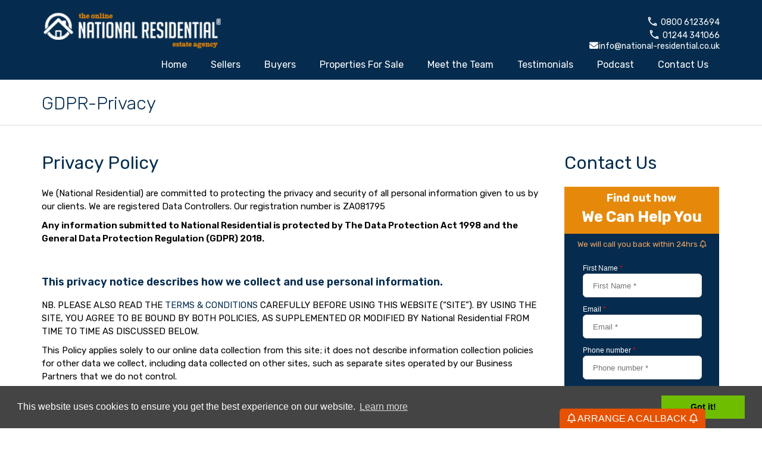

--- FILE ---
content_type: text/html; charset=UTF-8
request_url: https://national-residential.co.uk/gdpr-privacy/
body_size: 15364
content:

<!DOCTYPE html>

<html lang="en">

<head>
<link rel="stylesheet" type="text/css" href="//cdnjs.cloudflare.com/ajax/libs/cookieconsent2/3.0.3/cookieconsent.min.css" />
<script src="//cdnjs.cloudflare.com/ajax/libs/cookieconsent2/3.0.3/cookieconsent.min.js"></script>
<script>
window.addEventListener("load", function(){
window.cookieconsent.initialise({
  "palette": {
    "popup": {
      "background": "#444444"
    },
    "button": {
      "background": "#6ebd00"
    }
  },
  "content": {
    "href": "https://national-residential.co.uk/cookie-policy/"
  }
})});
</script>
<!-- Facebook Pixel Code -->
<script>
!function(f,b,e,v,n,t,s){if(f.fbq)return;n=f.fbq=function(){n.callMethod?
n.callMethod.apply(n,arguments):n.queue.push(arguments)};if(!f._fbq)f._fbq=n;
n.push=n;n.loaded=!0;n.version='2.0';n.queue=[];t=b.createElement(e);t.async=!0;
t.src=v;s=b.getElementsByTagName(e)[0];s.parentNode.insertBefore(t,s)}(window,
document,'script','https://connect.facebook.net/en_US/fbevents.js');

fbq('init', '1367559049937719');
fbq('track', "PageView");</script>
<noscript><img height="1" width="1" style="display:none"
src="https://www.facebook.com/tr?id=1367559049937719&ev=PageView&noscript=1"
/></noscript>
<!-- End Facebook Pixel Code -->

<meta charset="UTF-8">
<meta name=viewport content="width=device-width, initial-scale=1">
<meta name="viewport" content="width=device-width, initial-scale=1.0, minimum-scale=1.0, maximum-scale=1.0, user-scalable=no">
<meta name="msvalidate.01" content="B4A52E53D31500EFEDEBAA0741C1948B" />
<title>GDPR-Privacy - National Residential</title>
<link rel="image_src" href="https://national-residential.co.uk/wp-content/themes/nr-theme/img/houses-sold-28days-logo.png" / ><!--formatted-->
<link rel="shortcut icon" href="https://national-residential.co.uk/wp-content/themes/nr-theme/img/favicon.png" />
<meta name=description content="National Residential sell houses in 28 days for 100% of the market value. Get a free property valuation now.">
<link rel="canonical" href="https://national-residential.co.uk" />

<!-- CSS -->
<link href="/wp-content/themes/nr-theme/css/comparison-tables.css" rel="stylesheet" media="all">
<link href="https://national-residential.co.uk/wp-content/themes/nr-theme/css/preload.css" rel="stylesheet" media="all">
<link href="https://national-residential.co.uk/wp-content/themes/nr-theme/css/bootstrap.css" rel="stylesheet" media="all">
<link href="https://national-residential.co.uk/wp-content/themes/nr-theme/css/vert-tabs.css" rel="stylesheet" media="all">
<link rel="stylesheet" href="https://cdnjs.cloudflare.com/ajax/libs/font-awesome/6.1.2/css/all.min.css" integrity="sha512-1sCRPdkRXhBV2PBLUdRb4tMg1w2YPf37qatUFeS7zlBy7jJI8Lf4VHwWfZZfpXtYSLy85pkm9GaYVYMfw5BC1A==" crossorigin="anonymous" referrerpolicy="no-referrer" />
<!-- <script src="https://cdnjs.cloudflare.com/ajax/libs/font-awesome/6.1.2/js/all.min.js" integrity="sha512-8pHNiqTlsrRjVD4A/3va++W1sMbUHwWxxRPWNyVlql3T+Hgfd81Qc6FC5WMXDC+tSauxxzp1tgiAvSKFu1qIlA==" crossorigin="anonymous" referrerpolicy="no-referrer"></script> -->
<link href="https://national-residential.co.uk/wp-content/themes/nr-theme/css/animate.min.css" rel="stylesheet" media="all">
<link href="https://national-residential.co.uk/wp-content/themes/nr-theme/css/slidebars.css" rel="stylesheet" media="all">
<link href="https://national-residential.co.uk/wp-content/themes/nr-theme/css/lightbox.css" rel="stylesheet" media="all">
<link href="https://national-residential.co.uk/wp-content/themes/nr-theme/css/jquery.bxslider.css" rel="stylesheet" />
<link href="https://national-residential.co.uk/wp-content/themes/nr-theme/css/syntaxhighlighter/shCore.css" rel="stylesheet"  media="all">
<link href="https://national-residential.co.uk/wp-content/themes/nr-theme/css/nr.css" rel="stylesheet" media="all" title="default">
<link href="https://national-residential.co.uk/wp-content/themes/nr-theme/css/width-full.css" rel="stylesheet" media="all" title="default">
<link href="https://national-residential.co.uk/wp-content/themes/nr-theme/css/buttons.css" rel="stylesheet" media="all">
<link href="https://national-residential.co.uk/wp-content/themes/nr-theme/css/print.css" rel="stylesheet" media="print">
<link href="https://national-residential.co.uk/wp-content/themes/nr-theme/css/hint.css" rel="stylesheet" media="all">
<link href="https://national-residential.co.uk/wp-content/themes/nr-theme/css/contact.css" rel="stylesheet" media="all">
<link href="https://national-residential.co.uk/wp-content/plugins/wordpress-leadform/leadform/dist/assets/index.css" rel="stylesheet" media="all">
	
<!-- these .js files have to be in head to make timer work -->

<script src="//ajax.googleapis.com/ajax/libs/jquery/1.11.1/jquery.min.js"></script>
<script src="https://national-residential.co.uk/wp-content/themes/nr-theme/js/jquery.countdown.min.js"></script>
<!-- HTML5 shim and Respond.js IE8 support of HTML5 elements and media queries -->
<!--[if lt IE 9]>
        <script src="https://national-residential.co.uk/wp-content/themes/nr-theme/js/html5shiv.min.js"></script>
        <script src="https://national-residential.co.uk/wp-content/themes/nr-theme/js/respond.min.js"></script>
    <![endif]-->

<link rel="pingback" href="https://national-residential.co.uk/xmlrpc.php">
	<!--[if lt IE 9]>
	<script src="https://national-residential.co.uk/wp-content/themes/nr-theme/js/html5.js"></script>
	<![endif]-->
<script>
  (function(i,s,o,g,r,a,m){i['GoogleAnalyticsObject']=r;i[r]=i[r]||function(){
  (i[r].q=i[r].q||[]).push(arguments)},i[r].l=1*new Date();a=s.createElement(o),
  m=s.getElementsByTagName(o)[0];a.async=1;a.src=g;m.parentNode.insertBefore(a,m)
  })(window,document,'script','//www.google-analytics.com/analytics.js','ga');

  ga('create', 'UA-71872404-1', 'auto');
  ga('send', 'pageview');
</script>

<script>(function(w,d,t,r,u){var f,n,i;w[u]=w[u]||[],f=function(){var o={ti:"5091195"};o.q=w[u],w[u]=new UET(o),w[u].push("pageLoad")},n=d.createElement(t),n.src=r,n.async=1,n.onload=n.onreadystatechange=function(){var s=this.readyState;s&&s!=="loaded"&&s!=="complete"||(f(),n.onload=n.onreadystatechange=null)},i=d.getElementsByTagName(t)[0],i.parentNode.insertBefore(n,i)})(window,document,"script","//bat.bing.com/bat.js","uetq");</script><noscript><img src="//bat.bing.com/action/0?ti=5091195&Ver=2" height="0" width="0" style="display:none; visibility: hidden;" /></noscript>
<!-- Hotjar Tracking Code for http://www.national-residential.co.uk -->
<script>
(function(h,o,t,j,a,r){
h.hj=h.hj||function(){(h.hj.q=h.hj.q||[]).push(arguments)};
h._hjSettings={hjid:218384,hjsv:5};
a=o.getElementsByTagName('head')[0];
r=o.createElement('script');r.async=1;
r.src=t+h._hjSettings.hjid+j+h._hjSettings.hjsv;
a.appendChild(r);
})(window,document,'//static.hotjar.com/c/hotjar-','.js?sv=');
</script>
<!-- end Hotjar Tracking Code -->
<!--Google invisible-->
	<script src="https://www.google.com/recaptcha/api.js" async defer></script>
     <script>
       function onSubmit(token) {
         document.getElementById("inf_form_6b4f56c692237a8ff782612b9c59cade").submit();
       }
     </script>
<!--end Google invisible-->	
<!-- TrustBox script --> <script type="text/javascript" src="//widget.trustpilot.com/bootstrap/v5/tp.widget.bootstrap.min.js" async></script> <!-- End TrustBox script -->
	
	<!-- begin content-views-->
<link rel='stylesheet' id='pt-cv-public-style-css' href='https://national-residential.co.uk/wp-content/plugins/content-views-query-and-display-post-page/public/assets/css/cv.css?ver=4.0.2' type='text/css' media='all' />
<link rel='stylesheet' id='pt-cv-public-pro-style-css' href='https://national-residential.co.uk/wp-content/plugins/pt-content-views-pro/public/assets/css/cvpro.min.css?ver=7.1' type='text/css' media='all' />
<style id='wp-emoji-styles-inline-css' type='text/css'>

	img.wp-smiley, img.emoji {
		display: inline !important;
		border: none !important;
		box-shadow: none !important;
		height: 1em !important;
		width: 1em !important;
		margin: 0 0.07em !important;
		vertical-align: -0.1em !important;
		background: none !important;
		padding: 0 !important;
	}	
	
	</style>
	<!-- end content-views-->

	<script>
        FontAwesomeConfig = { autoReplaceSvg: false };
    </script>
	
</head>
<body>

<!-- Start of Floodlight Tag: Please do not remove Activity name of this tag: NR_Master_RET URL of the webpage where the tag is expected to be placed: https://national-residential.co.uk/ This tag must be placed between the <body> and </body> tags, as close as possible to the opening tag. Creation Date: 04/21/2020 -->
<script type="text/javascript">
var axel = Math.random() + "";
var a = axel * 10000000000000;
document.write('<iframe src="https://10008913.fls.doubleclick.net/activityi;src=10008913;type=retdo0;cat=natre0;u1=[URL];dc_lat=;dc_rdid=;tag_for_child_directed_treatment=;tfua=;npa=;ord=' + a + '?" width="1" height="1" frameborder="0" style="display:none"></iframe>');
</script>
<noscript>
<iframe src="https://10008913.fls.doubleclick.net/activityi;src=10008913;type=retdo0;cat=natre0;u1=[URL];dc_lat=;dc_rdid=;tag_for_child_directed_treatment=;tfua=;npa=;ord=1?" width="1" height="1" frameborder="0" style="display:none"></iframe>
</noscript>
<!-- End of Floodlight Tag: Please do not remove -->
	
<!-- Preloader -->
<div data-rocket-location-hash="61a7972dfa92836716a79fd07880f3dc" id="preloader">
  <div data-rocket-location-hash="ceabfeda48b2ac94e021cfa397b54d99" id="status">&nbsp;</div>
</div>

<!-- header -->
	  
<div data-rocket-location-hash="3e13c5490aa933f0db0fc0f87b28be41" id="sb-site">

  <div data-rocket-location-hash="7c6e2626bd35ed301ea44d42d9e0f011" class="boxed">
	  
	   <!-- full navigation -->
<header data-rocket-location-hash="d6c7ce9afe6f6a3d5c710eb984adde5a" id="header-full-top" class="header-full hidden-xs">

      <div data-rocket-location-hash="ca23f7c07336b7cf8c7766d2ffffc9d9" class="container">
        <div class="header-full-title">
          <h1 title="National Residential logo"><a href="/" title="National Residential Online Estate Agency"><img src="https://national-residential.co.uk/wp-content/uploads/2022/07/logo.png" alt="National Residential Logo" title="The Online National Residential Estate Agency" style="max-width:310px;"></a></h1>
        </div>
        <nav class="top-nav" style="margin-top:10px;">
          <ul class="top-nav-social">
  <li> <div>
				<div style="width:280px;position:absolute;top:6px;right:0px;"><svg class="svg-icon" style="fill:white;top:7px;position:relative;" width="26" height="26" aria-hidden="true" role="img" focusable="false" viewBox="-5 -5 24 24" version="1.1" xmlns="http://www.w3.org/2000/svg" xmlns:xlink="http://www.w3.org/1999/xlink"><path fill-rule="evenodd" clip-rule="evenodd" d="M1 1l1 4.5L4 3 3 1H1zm7.5 11l4.5 1v-2l-2-1-2.5 2z" fill="currentColor"></path><path d="M2 5.5l-.732.163a.75.75 0 001.318.306L2 5.5zM1 1V.25a.75.75 0 00-.732.913L1 1zm3 2l.586.469a.75.75 0 00.085-.804L4 3zM3 1l.67-.335A.75.75 0 003 .25V1zm10 12l-.163.732A.75.75 0 0013.75 13H13zm-4.5-1l-.469-.586a.75.75 0 00.306 1.318L8.5 12zm4.5-1h.75a.75.75 0 00-.415-.67L13 11zm-2-1l.335-.67a.75.75 0 00-.804.084L11 10zM2.732 5.337l-1-4.5-1.464.326 1 4.5 1.464-.326zm.682-2.806l-2 2.5 1.172.938 2-2.5-1.172-.938zM2.33 1.335l1 2 1.342-.67-1-2-1.342.67zM1 1.75h2V.25H1v1.5zm12.163 10.518l-4.5-1-.326 1.464 4.5 1 .326-1.464zM12.25 11v2h1.5v-2h-1.5zm-1.585-.33l2 1 .67-1.34-2-1-.67 1.34zm-1.696 1.916l2.5-2-.938-1.172-2.5 2 .938 1.172zM.25 1C.25 8.042 5.958 13.75 13 13.75v-1.5C6.787 12.25 1.75 7.213 1.75 1H.25z"></path></svg><a class="rulertel" style="font-size:14px;color:#fff;margin-top:0px;" href="tel:08006123694">0800 6123694</a></div>
				<div style="width:280px;position:absolute;top:28px;right:0px;"><svg style="fill:white;top:7px;position:relative;" class="svg-icon" width="26" height="26" aria-hidden="true" role="img" focusable="false" viewBox="-5 -5 24 24" version="1.1" xmlns="http://www.w3.org/2000/svg" xmlns:xlink="http://www.w3.org/1999/xlink"><path fill-rule="evenodd" clip-rule="evenodd" d="M1 1l1 4.5L4 3 3 1H1zm7.5 11l4.5 1v-2l-2-1-2.5 2z" fill="currentColor"></path><path d="M2 5.5l-.732.163a.75.75 0 001.318.306L2 5.5zM1 1V.25a.75.75 0 00-.732.913L1 1zm3 2l.586.469a.75.75 0 00.085-.804L4 3zM3 1l.67-.335A.75.75 0 003 .25V1zm10 12l-.163.732A.75.75 0 0013.75 13H13zm-4.5-1l-.469-.586a.75.75 0 00.306 1.318L8.5 12zm4.5-1h.75a.75.75 0 00-.415-.67L13 11zm-2-1l.335-.67a.75.75 0 00-.804.084L11 10zM2.732 5.337l-1-4.5-1.464.326 1 4.5 1.464-.326zm.682-2.806l-2 2.5 1.172.938 2-2.5-1.172-.938zM2.33 1.335l1 2 1.342-.67-1-2-1.342.67zM1 1.75h2V.25H1v1.5zm12.163 10.518l-4.5-1-.326 1.464 4.5 1 .326-1.464zM12.25 11v2h1.5v-2h-1.5zm-1.585-.33l2 1 .67-1.34-2-1-.67 1.34zm-1.696 1.916l2.5-2-.938-1.172-2.5 2 .938 1.172zM.25 1C.25 8.042 5.958 13.75 13 13.75v-1.5C6.787 12.25 1.75 7.213 1.75 1H.25z"></path></svg><a style="font-size:14px;color:#fff;margin-top:0px;" class="ruler-local" href="tel:01244341066">01244 341066</a></div>
	  	  <div style="width:280px;position:absolute;top:56px;right:0px;"><i style="color:white;position:relative;" class="fa-solid fa-envelope"></i><a style="font-size:14px;color:#fff;margin-top:0px;" class="ruler-local" href="mailto:info@national-residential.co.uk">info@national-residential.co.uk</a></div></div>
              <!--  -->
            </li>            
          </ul>	  

        </nav>
      </div>
    </header>
    <nav class="navbar navbar-static-top navbar-default navbar-header-full navbar-dark" role="navigation" id="header">
      <div data-rocket-location-hash="04b24f2a01e05ca636ff58e62299aa1e" class="container">
        <!-- Brand and toggle get grouped for better mobile display -->
        <div class="navbar-header">
          <button type="button" class="navbar-toggle" data-toggle="collapse" data-target="#bs-example-navbar-collapse-1"> <span class="sr-only">Toggle navigation</span> <i class="fa fa-bars"></i> </button>
          <a class="navbar-brand hidden pull-left" href="/" ><img src="https://national-residential.co.uk/wp-content/uploads/2022/07/logo.png" class="img-responsive" style="margin-top:-10px;"></a> </div>
        <!-- navbar-header -->
        <!-- Collect the nav links, forms, and other content for toggling -->
        
        <div class="collapse navbar-collapse" id="bs-example-navbar-collapse-1">

          <!-- BEGIN: MENU -->
          <ul id="navbar-nav" class="nav navbar-nav"><li id="menu-item-13650" class="menu-item menu-item-type-post_type menu-item-object-page menu-item-home menu-item-13650 dropdown"><a href="https://national-residential.co.uk/"class="dropdown-toggle">Home</a></li>
<li id="menu-item-14398" class="menu-item menu-item-type-post_type menu-item-object-page menu-item-has-children menu-item-14398 dropdown"><a title="Sell property fast" href="https://national-residential.co.uk/house-selling-process/" class="dropdown-toggle">Sellers</a><span class="fa fa-chevron-down"></span>
<ul class="dropdown-menu dropdown-menu-left">
	<li id="menu-item-4223" class="menu-item menu-item-type-post_type menu-item-object-page menu-item-4223 dropdown"><a href="https://national-residential.co.uk/?page_id=46"class="dropdown-toggle">Our Fast Sale Options</a></li>
	<li id="menu-item-10430" class="menu-item menu-item-type-post_type menu-item-object-page menu-item-10430 dropdown"><a title="Property Portfolio Sales" href="https://national-residential.co.uk/portfolio-sales/"class="dropdown-toggle">Property Portfolio Sales</a></li>
	<li id="menu-item-143" class="menu-item menu-item-type-post_type menu-item-object-page menu-item-143 dropdown"><a title="UK Property Auction Sales" href="https://national-residential.co.uk/uk-property-auctions/"class="dropdown-toggle">The Modern Auction</a></li>
	<li id="menu-item-4241" class="menu-item menu-item-type-post_type menu-item-object-page menu-item-4241 dropdown"><a title="Sell Your Property With Sitting Tenants" href="https://national-residential.co.uk/sell-property-with-sitting-tenants/"class="dropdown-toggle">Sell With Tenants</a></li>
	<li id="menu-item-4269" class="menu-item menu-item-type-post_type menu-item-object-page menu-item-4269 dropdown"><a href="https://national-residential.co.uk/sell-difficult-property/"class="dropdown-toggle">Sell Difficult Properties</a></li>
	<li id="menu-item-1199" class="menu-item menu-item-type-custom menu-item-object-custom menu-item-1199 dropdown"><a title="UK properties sold in a modern auction style" href="https://properties.national-residential.co.uk/uk-auction-sales-results/"class="dropdown-toggle">Recently Sold Properties</a></li>
</ul>
</li>
<li id="menu-item-73" class="menu-item menu-item-type-post_type menu-item-object-page menu-item-has-children menu-item-73 dropdown"><a title="Fast House Sales Completion &#8211; no housing chain" href="https://national-residential.co.uk/house-buyers/" class="dropdown-toggle">Buyers</a><span class="fa fa-chevron-down"></span>
<ul class="dropdown-menu dropdown-menu-left">
	<li id="menu-item-74" class="menu-item menu-item-type-post_type menu-item-object-page menu-item-74 dropdown"><a title="Offers Over Property Auctions, Fast House Sales UK" href="https://national-residential.co.uk/house-buyers/"class="dropdown-toggle">Auction Information</a></li>
	<li id="menu-item-52" class="menu-item menu-item-type-post_type menu-item-object-page menu-item-52 dropdown"><a title="Guaranteed House Sales" href="https://national-residential.co.uk/house-buyers-register/"class="dropdown-toggle">Register to Buy or Bid</a></li>
	<li id="menu-item-13604" class="menu-item menu-item-type-custom menu-item-object-custom menu-item-13604 dropdown"><a href="https://properties.national-residential.co.uk/PropertyPreferencesAccess.aspx"class="dropdown-toggle">Buyers Profile Page</a></li>
	<li id="menu-item-150" class="divider-nav menu-item menu-item-type-custom menu-item-object-custom menu-item-150 dropdown"><a title="Buy property online auction" target="_blank" href="https://national-residential.co.uk/downloads/NationalResidential_PropertyBuyersBrochure.pdf"class="dropdown-toggle">Property Buyers Brochure (PDF)</a></li>
	<li id="menu-item-222" class="menu-item menu-item-type-custom menu-item-object-custom menu-item-222 dropdown"><a title="UK property auction bidding terms conditions" target="_blank" href="/downloads/NationalResidential_OnlineBiddingTerms.pdf"class="dropdown-toggle">On-line Bidding T&#038;Cs (PDF)</a></li>
</ul>
</li>
<li id="menu-item-11815" class="menu-item menu-item-type-custom menu-item-object-custom menu-item-has-children menu-item-11815 dropdown"><a href="https://properties.national-residential.co.uk/auction" class="dropdown-toggle">Properties For Sale</a><span class="fa fa-chevron-down"></span>
<ul class="dropdown-menu dropdown-menu-left">
	<li id="menu-item-1196" class="menu-item menu-item-type-custom menu-item-object-custom menu-item-1196 dropdown"><a title="UK properties for sale" href="https://properties.national-residential.co.uk/auction"class="dropdown-toggle">All Properties</a></li>
	<li id="menu-item-1197" class="menu-item menu-item-type-custom menu-item-object-custom menu-item-1197 dropdown"><a title="London properties for sale" href="https://properties.national-residential.co.uk/london/Index.aspx?prloc=48&amp;"class="dropdown-toggle">London Properties</a></li>
	<li id="menu-item-8602" class="menu-item menu-item-type-custom menu-item-object-custom menu-item-8602 dropdown"><a href="https://properties.national-residential.co.uk/offmarket/"class="dropdown-toggle">Off-Market Properties</a></li>
	<li id="menu-item-11314" class="menu-item menu-item-type-post_type menu-item-object-page menu-item-11314 dropdown"><a href="https://national-residential.co.uk/buyers-profile-settings/"class="dropdown-toggle">Register To Receive Property Alerts</a></li>
</ul>
</li>
<li id="menu-item-8565" class="menu-item menu-item-type-post_type menu-item-object-page menu-item-has-children menu-item-8565 dropdown"><a href="https://national-residential.co.uk/meet-the-team/" class="dropdown-toggle">Meet the Team</a><span class="fa fa-chevron-down"></span>
<ul class="dropdown-menu dropdown-menu-left">
	<li id="menu-item-11810" class="menu-item menu-item-type-post_type menu-item-object-page menu-item-11810 dropdown"><a href="https://national-residential.co.uk/meet-the-team/"class="dropdown-toggle">Our Team</a></li>
	<li id="menu-item-4226" class="menu-item menu-item-type-post_type menu-item-object-page menu-item-4226 dropdown"><a href="https://national-residential.co.uk/online-estate-agents/"class="dropdown-toggle">About Us</a></li>
	<li id="menu-item-5540" class="menu-item menu-item-type-post_type menu-item-object-page menu-item-5540 dropdown"><a href="https://national-residential.co.uk/a-company-you-can-trust/"class="dropdown-toggle">A Company You Can Trust</a></li>
	<li id="menu-item-12809" class="menu-item menu-item-type-post_type menu-item-object-page menu-item-has-children menu-item-12809 dropdown"><a href="https://national-residential.co.uk/landlord-news-uk/" class="dropdown-toggle">Property News</a><span class="fa fa-chevron-down"></span>
	<ul class="dropdown-menu dropdown-menu-left">
		<li id="menu-item-12803" class="menu-item menu-item-type-post_type menu-item-object-page menu-item-12803 dropdown"><a href="https://national-residential.co.uk/landlord-news-uk/"class="dropdown-toggle">Landlord News</a></li>
		<li id="menu-item-12818" class="menu-item menu-item-type-post_type menu-item-object-page menu-item-12818 dropdown"><a href="https://national-residential.co.uk/david-coughlin/"class="dropdown-toggle">David Coughlin</a></li>
		<li id="menu-item-12569" class="menu-item menu-item-type-post_type menu-item-object-page menu-item-12569 dropdown"><a href="https://national-residential.co.uk/property-selling-guides/"class="dropdown-toggle">Property Selling Guides</a></li>
		<li id="menu-item-12869" class="menu-item menu-item-type-post_type menu-item-object-page menu-item-12869 dropdown"><a href="https://national-residential.co.uk/regulated-quick-house-sales/"class="dropdown-toggle">Regulated Quick House Sales</a></li>
	</ul>
</li>
</ul>
</li>
<li id="menu-item-4044" class="menu-item menu-item-type-custom menu-item-object-custom menu-item-4044 dropdown"><a href="https://national-residential.co.uk/testimonials/"class="dropdown-toggle">Testimonials</a></li>
<li id="menu-item-11082" class="menu-item menu-item-type-custom menu-item-object-custom menu-item-11082 dropdown"><a target="_blank" rel="nofollow" href="https://open.spotify.com/show/6x3mdbdmzwhrORdWpHIWk6"class="dropdown-toggle">Podcast</a></li>
<li id="menu-item-163" class="menu-item menu-item-type-post_type menu-item-object-page menu-item-163 dropdown"><a href="https://national-residential.co.uk/contact-us/"class="dropdown-toggle">Contact Us</a></li>
</ul>          <!-- END: MENU -->

        </div>
      </div>
    </nav>

    <!-- end of navigation -->

 <!-- Page Header -->
    <header class="main-header"  style="background-color:#b8116e">
      <div data-rocket-location-hash="1ded919732da144e02a015d2156ecef5" class="container">
        <h1 class="page-title" style="color:#FFF" >GDPR-Privacy  </h1>
       
      </div>
    </header>
    <!-- End Page Header -->
    <div data-rocket-location-hash="68e122c6b23b4519e49c5a2a57b5f054" class="container">
      <div class="row">
        <div class="col-md-9">
          
		  <!-- here -->
<article id="post-3896" class="post-3896 page type-page status-publish hentry">
<header class="entry-header"></header><!-- .entry-header -->

<div class="entry-content">
						<div class="hidden-lg hidden-md hidden-sm outshrink" style="margin-left: auto; margin-right: auto; padding-bottom: 10px; margin: 0 30px 0 30px; ;font-size: 18px;">
<div style="background-color: #052c4e; padding: 20px; border: 3px solid #dc871d; color: #fff;">Free phone:<strong> <a class="rulertel" style="color: #dc871d;" href="tel:08006123694">0800 6123694</a></strong> (24/7)<br />
Mobile friendly: <strong><a class="ruler-local" style="color: #dc871d;" href="tel:01244341066">01244 341066</a></strong> (24/7)</div>
<p>&nbsp;</p>
</div>
<h2 class="section-title" title="National Residential privacy policy">Privacy Policy</h2>
<p>We (National Residential) are committed to protecting the privacy and security of all personal information given to us by our clients. We are registered Data Controllers. Our registration number is ZA081795</p>
<p><strong>Any information submitted to National Residential is protected by The Data Protection Act 1998 and the General Data Protection Regulation (GDPR) 2018.</strong></p>
<p>&nbsp;</p>
<h5><strong>This privacy notice describes how we collect and use personal information.</strong></h5>
<div id="accordion1" class="panel-group pull-right">
<p>NB. PLEASE ALSO READ THE <a title="National Residential business terms and conditions" href="/legal/">TERMS &amp; CONDITIONS</a> CAREFULLY BEFORE USING THIS WEBSITE (&#8220;SITE&#8221;). BY USING THE SITE, YOU AGREE TO BE BOUND BY BOTH POLICIES, AS SUPPLEMENTED OR MODIFIED BY National Residential FROM TIME TO TIME AS DISCUSSED BELOW.</p>
<p>This Policy applies solely to our online data collection from this site; it does not describe information collection policies for other data we collect, including data collected on other sites, such as separate sites operated by our Business Partners that we do not control.</p>
<p>Please read it carefully and ensure that you understand it.  If you do not accept and agree with any part of it please stop using the website immediately, because your continuing use of our website will be seen as your acceptance of it.</p>
<p>&nbsp;</p>
</div>
<h5><strong>Definitions and Interpretation</strong></h5>
<p>Meanings of phrases within this document:</p>
<ul>
<li><strong>Data</strong> –  Any information that a user of the website provides to us, through our “Contact” page, or through emailing us relating to any person who can be directly or indirectly identified from that information.</li>
<li><strong>We/Us/Our</strong> –  We operate as two sister companies: Nationwide Property Developments Limited (company number 05854929) and The Online National Residential Estate Agency Limited (‘National Residential’ &#8211; company number 06421548 and VAT number GB278739539) &#8211; both of registered office address Suite G13, Cheadle Place, Stockport Road, Cheadle, Cheshire SK8 2GL and both of trading address: 1 Hunters Walk, Canal Street, Chester, CH1 4EB.</li>
<li><strong>You/Your </strong>–  A user of the website and of our services</li>
<li><strong>The Website </strong>–<strong>national-residential.co.uk</strong></li>
</ul>
<p>&nbsp;</p>
<p><strong>Company Information</strong></p>
<p>We are a member of The Property Ombudsman ccheme (TPOS) and follow principles of General Data Protection Regulation, NAPB and The Trading Standards Institute.</p>
<p><strong>If you have any questions about the website or the use of your data, please contact us at:</strong></p>
<ul>
<li><strong>Email: </strong><a href="mailto:info@national-residential.co.uk"><strong>info@national-residential.co.uk</strong></a></li>
<li><strong>Tel: 0800 6123694 / 01244 341066</strong></li>
<li><strong>Address: 1 Hunters Walk, Canal Street, Chester, CH1 4EB</strong></li>
</ul>
<p>&nbsp;</p>
<h5><strong>WHAT INFORMATION DO WE COLLECT? HOW DO WE USE IT?</strong></h5>
<div id="accordion1" class="panel-group pull-right">
<p><strong>Anonymous Browsing</strong></p>
<p>You can visit us on the World Wide Web without telling us who you are or revealing any information about yourself, including your e-mail address. In this case, our Web servers collect the name of the domain you used to access the Internet (such as aol.com), which pages on our Site are visited (and when they are visited), Internet browser type and platform, the link that brought you to our Site, and any links clicked within our Site. This information is used by us and our business partners to measure the number of visits, average time spent, page views, and other statistics about visitors to our Website in general. We also use this data to monitor site performance and to make the site easier and more convenient to use. None of this information can be used by us to identify you.</p>
<p><strong>Personal Information Collection</strong></p>
<p>There are times when we may ask you for information about yourself to assist us in meeting your various needs, including:</p>
<ul>
<li>Providing you with products or services you have requested</li>
<li>Servicing your account</li>
<li>Improving our services</li>
<li>Developing and/or informing you of additional products or services that may be of interest</li>
</ul>
<p>In these cases, your browsing will no longer be anonymous to us. To provide these services, we may need to ask you directly to provide, among other things, your name, address, post code, e-mail address, phone number and certain financial information about the value of your home.</p>
<p>Also, you may elect to apply online for one of our products or services, which may require us to gather additional information to determine your eligibility for such products or services.</p>
<p>Please note that we do not knowingly solicit information from children under 18 years of age and we do not knowingly market our products or services to such children. As a result, children under 18 years of age should not use this Site.</p>
<p><strong>Cookies</strong></p>
<p>Cookies are small pieces of data stored by your Internet browser on your computer&#8217;s hard drive. If you are browsing, a cookie is used to help us measure the number of visits, average time spent, page views, and other statistics relating to our Website.</p>
<p>This cookie by itself doesn&#8217;t tell us your e-mail address or who you are. If you decide to register online or apply for additional information, products, or services from us, we may collect additional information to provide tailored offerings or content to you or to deliver such products and services. In this case, we use cookies to allow us to recognise you on subsequent visits and make your online experience and our provision of products and services more convenient.</p>
<p>Cookies cannot be used to get data from your hard drive, get your e-mail address or personally identifiable information about you. You may set your Internet browser to notify you when you receive a cookie or to prevent cookies from being sent. Please note, however, that by not accepting cookies, you will limit the functionality we can provide you when you visit our site and may prevent you from accessing products and services we offer.</p>
<p>For more information on our cookie policy, see our <a href="/cookie-policy/">cookie policy</a></p>
<p><strong>E-MAIL COMMUNICATION AND ONLINE SURVEYS</strong></p>
<p>Occasionally, we will send you e-mail communications with information, which may be useful to you, including information about our products and services or about offerings from affiliates or third parties. When you first provide us with your e-mail address, you will be given the option of not receiving any such e-mail or other marketing contacts if you choose. We will also include instructions in our e-mail messages on how to unsubscribe if you later decide you do not want to receive any future e-mails or other marketing contacts from us or other third parties.</p>
<p>At times, we conduct online surveys to better understand the needs, profiles, and experience of our visitors. Your will be given the option of not participating in such surveys.</p>
<p>&nbsp;</p>
<h5><strong>HOW IS YOUR INFORMATION SECURED AND PROTECTED?</strong></h5>
<p>At <a title="National Residential business terms and conditions" href="/legal/">www.national-residential.co.uk</a>, our goal is to protect your personal information submitted to us through this site. E-mail communication is not suitable for confidential information; please do not send us any confidential details by email.</p>
<p>We instruct our employees with access to your information that it is to be used only in adherence with the principles set forth in this Privacy Policy and the laws applicable to our business. Employees who misuse customer information are subject to disciplinary action.</p>
<p>Your data will only be stored in the EU (UK) in line with all GDPR requirements. <strong> </strong></p>
</div>
<h5></h5>
<h5><strong>Using Your Information</strong></h5>
<p>Where we hold any personal information, it will be processed and stored securely, for no longer than is necessary, considering the reason it was provided to us.</p>
<p>We will potentially &#8211;</p>
<ol>
<li>Reply to your email;</li>
<li>Provide details on the properties requested, plus any others we think may interest you;</li>
<li>Offer or provide you with the services requested, plus any others we think may interest you;</li>
<li>Use various forms of communication including letter, telephone call and SMS</li>
</ol>
<p>We will delete your personal information once your request has been met or the service has been provided, except where –</p>
<ol>
<li>You were interested in details of properties we are offering, when we will continue to hold your information in order to send you information on other properties that may interest you;</li>
<li>You become a client or a buyer of a property;</li>
<li>You require us to retain it for longer;</li>
<li>We are required to retain it for longer for other legal reasons.</li>
</ol>
<p>You have the right to withdraw your consent to us using your data and to request that we delete it as detailed below.</p>
<p>&nbsp;</p>
<h5><strong>Sharing Your Information With </strong> <strong>Third-party Service Providers </strong></h5>
<p>We share data with our sister companies, Nationwide Property Developments Limited and Elephant Lettings Nationwide Property Developments Limited and Elephant Lettings as well  some third-party service providers who provide specialist services relating to our business practice.</p>
<p>They regularly include communication companies, call answering services, software developers, software service providers (auction platform), a variety of estate agents, a variety of solicitors, specialist service providers and occaisional others.</p>
<p>All our third-party service providers are required to take appropriate security measures to protect your personal information in line with GDPR regulations and our data protection policy.</p>
<p>We do not allow our third-party service providers to use your personal data for their own or other purposes.</p>
<p>We only permit them to process your personal data for specified purposes in accordance with our legitimate business interest and on our instructions or with our agreement.</p>
<p>For more information on our Data Protection Policy, please see <a href="https://national-residential.co.uk/data-protection-ploicy/">Data Protection Policy</a></p>
<p>For more information about our Legitimate Business Interests, please see <a href="https://national-residential.co.uk/legitimate-business-interest/">Legitimate Business Interests</a></p>
<p>&nbsp;</p>
<h5><strong>Your Rights</strong></h5>
<p>As a user you have the following rights &#8211;</p>
<ul>
<li>A right to be informed about our collection and use of personal information;</li>
<li>A right of access to the personal information we hold about you;</li>
<li>A right to rectification if any personal information we hold about you is inaccurate or incomplete;</li>
<li>A right to ask us to delete any personal information held about you unless we are obliged to retain the information for other legal reasons;</li>
<li>A right to restrict or prevent the processing of your personal information;</li>
<li>A right to data portability (obtaining a copy of your data to re-use with another service or organisation);</li>
<li>A right to object to the use of your data for particular purposes.</li>
</ul>
<p>&nbsp;</p>
<h5><strong>Contacting Us to Exercise Your Data Protection Rights</strong></h5>
<div id="accordion1" class="panel-group pull-right">
<p><strong>To exercise any of your rights including preventing disclosure of this information to unaffiliated third parties (except as necessary to fulfil your requests, or as required by law)  e-mailing us at <a href="mailto:info@national-residential.co.uk?subject=DISCLOSURE OPT-OUT">info@national-residential.co.uk</a> (use the subject line &#8220;DISCLOSURE OPT-OUT&#8221; and include your name, physical address, and e-mail address) or by calling us, if you so choose.</strong></p>
<p>&nbsp;</p>
<h5><strong>What Does This Policy Cover?</strong></h5>
<p>This Privacy Policy only addresses the use and disclosure of information we collect online through this Site from users. Our Site may include links to the Sites of our business partners or others. The privacy customs of policies of these Sites may be different from ours. To the extent that you disclose your information to other parties or Sites, you are subject to the privacy customs and policies of those parties or Sites. We cannot be sure whether any third parties linked to or through our Site have privacy policies similar to ours. Therefore, we cannot be responsible for the content or the privacy practices employed by anyone else.</p>
</div>
<p>&nbsp;</p>
<h5><strong>WHAT IF WE CHANGE OUR PRIVACY POLICY?</strong></h5>
<div id="accordion1" class="panel-group pull-right">
<p>We reserve the right to modify or supplement this Privacy Policy at anytime. If we make any material change, we will update our Website to include such changes. We recommend that you review this Privacy Policy regularly for changes.</p>
<p><strong>IF YOU DO NOT AGREE TO ABIDE BY THE TERMS &amp; CONDITIONS OR THIS PRIVACY POLICY, PLEASE DO NOT USE THE SITE OR SUBMIT YOUR INFORMATION THROUGH IT.</strong></p>
<p>This website (www.national-residential.co.uk) is owned and operated by The Online National Residential Agency a trading company. &#8216;National Residential&#8217; is a trading name of The Online National Residential Estate Agency Ltd of 1 Hunters Walk, Canal Street, Chester CH1 4EB registered with Companies House with number 06421548.</p>
</div>
<h5></h5>
<h5><strong>Complaints</strong></h5>
<p>If you have any cause for complaint about our use of your personal data, please contact us at <a href="mailto:info@national-residential.co.uk">info@national-residential.co.uk</a> or 0800 6123694.</p>
<p>We will address your concerns and attempt to solve the problem to your satisfaction.</p>
<p>You also have the right to lodge a complaint with the Information Commissioner’s Office.</p>
<p>For further information about your rights, please contact the Information Commissioner’s Office, or your local Citizens Advice Bureau.</p>
											</div><!-- .entry-content -->

	
	
					<footer class="entry-meta">
											</footer><!-- .entry-meta -->
				</article><!-- #post -->

				
					  
		    
		  
		  <!-- here -->
			
			<div align="center" style="margin-bottom:60px"><div style="max-width: 450px;"><p><a class="button" style="color:#fff;" href="/offer-calculator/">What Property Would You Like To Sell?</a></p></div></div>
		  
		              <h5><img src="/img/nr-small-ic.png" alt="National Residential logo icon" title="National Residential Online Estate Agents"> The Online National Residential Estate Agency: Best Price Possible &amp; Quickest Sale - guaranteed</h5>
         
          </div>
          <!-- panel-group -->

<a name="contact"></a>
        <div class="col-md-3">
          <h2 class="section-title" title="National Residential advertise locally &amp; nationally in a variety of media">Contact Us</h2>
          
<!-- start form -->

         <div class="callback">

<div style="background-color:#e6890b;padding-bottom:6px;"><div style="color:#fff;padding:10px 0 0 0;font-weight:bold;text-align:center;line-height:1em;font-size:120%;">Find out how</div><h4 style="color:#fff;margin-bottom:10px;margin-top:10px;padding:0;font-weight:bold;text-align:center;font-size:170%;line-height:1em;" title="free property valuation from National Residential online Estate agents">We Can Help You</h4></div>

<div align="center">
<div style="font-size: 13px; color: #f4a661;padding-top:10px;line-height:1.2em;">We will call you back within 24hrs <i class="fa-regular fa-bell"></i></div>

<!-- HERE -->
	<div style="width:220px;">
<script type='text/javascript' src='https://kr304.infusionsoft.com/app/form/iframe/6b4f56c692237a8ff782612b9c59cade'></script>
</div>
	<!-- HERE -->


            </div><span  style="margin:0;padding-top:0;padding-left:20px;line-height:100%;font-size:10px;width:50%;float:left;color:#fff;">Data Protection Act<br>Registered Controller <br>No. ZA081795</span><br><br><br>

<img src="/img/search-houses.png" width="120" alt="National Residential properties" height="58" style="position:absolute; right:0; bottom:0;"> </div>



<BR/>

<div class="contact-info">
<h3 title="Find out how to sell or buy a house with National Residential Online Estate Agents">Sales Enquiries: 24/7</h3>
<strong><a class="ruler-local" style="color:black;" href='tel:01244 341066'>01244 341066</a></strong> &nbsp;(Mobile Friendly)<br>
<strong><a style="color:black;" class="rulertel" href='tel:0800 6123694'>0800 6123694</a></strong> &nbsp;(Freephone)
            <h3>Office Hours</h3>

            <ul class="list-unstyled">
<li><strong>Monday-Thursday:</strong> 9am - 6pm</li>
<li><strong>Friday:</strong> 9am - 5pm</li>
<li><strong>Saturday:</strong> 9am - 1pm</li>
<li><strong>Sunday:</strong> Closed</li>
              
            </ul>
				<strong>Customer Enquiries: 01244 341066 </strong>
			</div>



    	
          
        </div>
        <!-- end col -->
      </div>
      <!-- end row -->
    </div>
    <!-- end container -->
  </div>





  <!-- Homepage Where we advertise -->
  <section data-rocket-location-hash="e05e912452c7778a5d9bc2ae5a0d852d"><br><br>
    <div class="container">
      <div class="row">
        <div class="col-md-12">
          <h2 class="section-title" title="National Residential advertise locally &amp; nationally in a variety of media">Just A Few of The Places We Advertise</h2>
        </div>
      </div>
      <div class="row">
        <div class="col-md-12">
          <div class="bxslider-controls"> <span id="bx-prev5"></span> <span id="bx-next5"></span> </div>
        </div>
        <div class="col-md-12" style="position:relative;">
            <div class="row" align="center" style="height:128px;"> <img src="https://national-residential.co.uk/img/logos.gif" alt=""  class="img-responsive" style="position:absolute;bottom:5px;"></div>
          </div>
      </div>
    </div>
  </section>
  <!-- Homepage End where we advertise -->

  <!-- footer-widgets -->
  <section data-rocket-location-hash="bca40302c0560078390f4fae2fb39136" id="footer-widgets">
    <div class="container">
      <div class="row">
        <div class="col-md-2">
          <h3 class="footer-widget-title">Legal</h3>
          <ul style="padding-left:15px !important">
            <li><a title="register to bid on a National Residential online property auction" href="/house-buyers-register/">Register To Bid</a></li>
            <li><a title="National Residential business terms and conditions" href="/legal/">Terms &amp; Conditions</a></li>
            <li><a title="National Residential privacy policy" href="/privacy">Privacy</a></li>
          </ul>
        </div>
        <div class="col-md-3">
            <h3 class="footer-widget-title" style="padding-left:20px !important">Our Services</h3>
            <ul style="padding-left:40px !important">
             <li><a title="sell property fast for full market value with National Residential Online Estate Agents" href="/quick-sale-property/">28 DAY SALE OPTIONS</a></li>
            <li><a title="National Residential can make a guaranteed offer to buy your house" href="/sell-house-fast/">Quick Cash Purchase</a></li>
 <li><a title="National Residential local estate agents network" href="/estate-agents-network/">Estate Agent Partners</a></li>
            </ul>
          </div>
        <div class="col-md-4">
          <h3 class="footer-widget-title" title="National Residential is an online property auction service you can trust to achieve the best price for your house">A Company You Can Trust</h3>
          <a href="https://national-residential.co.uk/a-company-you-can-trust/"><img src="https://national-residential.co.uk/img/tpo_tsi_logo.png" class="img-responsive"  style="max-width:300px;" alt="Proud members of The Property Ombudsman" title="The Property Ombudsman logo" ></a>
		  		  </div>

 <div class="col-md-3">
          <div class="my-rating">
	<div itemscope="" itemtype="http://schema.org/Webpage">
	  	<div itemprop="description"><h3 class="footer-widget-title">Customer Reviews</h3></div>
		<div itemprop="aggregateRating" itemscope="" itemtype="http://schema.org/AggregateRating">
			<div class="score">Rating:
			    <span itemprop="ratingValue">4.9</span>
			    <span>/</span>
			    <span itemprop="bestRating">5</span> with
			    <span itemprop="ratingCount">276</span> votes
			</div>
		</div>
	</div>

<div style="width:100%;margin:auto;margin-left:20px;"><img src="/wp-content/uploads/2017/08/5-star-rating.png" class="img-responsive" ></div>

<a href="/testimonials/">Read our customer reviews</a>

</div></div>
	 
     

      </div>
		
		
    </div>
  </section>
 
<section data-rocket-location-hash="1c811e89be1e8f6116eeafa2b3e7a75f" style="background-color:#052c4e;">
	   <div class="container">
<div class="row" style="padding:20px 0;">
		   			        <div class="col-md-12"  align="center"> <a target="_blank" style="color:#fff;" rel="nofollow" href="https://g.page/NatRes" style="text-decoration:none;"><img src="/img/google-reviews-gray.png"  class="img-responsive"  alt="National Residential Google Reviews"  /></a></div>
		 		   </div></div>
 </section>
  <!-- footer-widgets -->

  <footer data-rocket-location-hash="f494df01ba302de63a8716a622972e1c" id="footer">
     <p>&copy; 2024 <a href="#" title="copyright National Residential online estate agents" style="color:#FFF">National Residential Online Estate Agency</a>. All rights reserved. &nbsp;&nbsp;&nbsp; VAT no. GB 278 7395 39  | Company no. 06421548 - Powered by <a target="_blank" rel="nofollow" href="http://www.alsoft.co.uk" style="color:#FFF">alsoft.co.uk</a></p>
  </footer>
</div>
<!-- boxed -->
</div>

<div data-rocket-location-hash="48ef07da74ef3196fac8d7102883b03a" id="back-top"> <a href="#header"><i class="fa fa-chevron-up"></i></a> </div>
<div data-rocket-location-hash="0064d852cf529059103edddc3e584b7a" class="callback-fixed-bottom"><a href="#contact"><i class="fa-regular fa-bell"></i> Arrange A Callback <i class="fa-regular fa-bell"></i></a></div>






<!-- <script src="https://national-residential.co.uk/js/jquery-1.11.1.min.js"></script>  -->
<script src="https://national-residential.co.uk/wp-content/themes/nr-theme/js/index.js"></script>
<script src="https://national-residential.co.uk/wp-content/themes/nr-theme/js/e-commerce_product.js"></script>
<script src="https://national-residential.co.uk/wp-content/themes/nr-theme/js/jquery-migrate-1.2.1.min.js"></script>
<script src="https://national-residential.co.uk/wp-content/themes/nr-theme/js/jquery.cookie.js"></script>
<script src="https://national-residential.co.uk/wp-content/themes/nr-theme/js/bootstrap.min.js"></script>
<script src="https://national-residential.co.uk/wp-content/themes/nr-theme/js/getElementsByClassName-1.0.1.js"></script>
<script src="https://national-residential.co.uk/wp-content/themes/nr-theme/js/wow.min.js"></script>
<script src="https://national-residential.co.uk/wp-content/themes/nr-theme/js/slidebars.js"></script>
<script src="https://national-residential.co.uk/wp-content/themes/nr-theme/js/jquery.bxslider.min.js"></script>
<script src="https://national-residential.co.uk/wp-content/themes/nr-theme/js/holder.js"></script>
<script src="https://national-residential.co.uk/wp-content/themes/nr-theme/js/buttons.js"></script>
<script src="https://national-residential.co.uk/wp-content/themes/nr-theme/js/styleswitcher.js"></script>
<script src="https://national-residential.co.uk/wp-content/themes/nr-theme/js/jquery.mixitup.min.js"></script>
<script src="https://national-residential.co.uk/wp-content/themes/nr-theme/js/circles.min.js"></script>
<!-- Syntaxhighlighter -->
<script src="https://national-residential.co.uk/wp-content/themes/nr-theme/js/syntaxhighlighter/shCore.js"></script>
<script src="https://national-residential.co.uk/wp-content/themes/nr-theme/js/syntaxhighlighter/shBrushXml.js"></script>
<script src="https://national-residential.co.uk/wp-content/themes/nr-theme/js/syntaxhighlighter/shBrushJScript.js"></script>
<!-- these .js files have to be at bottom of page so page loads in IE8 AND/OR has scroll bars in CHROME -->
<script src="https://national-residential.co.uk/wp-content/themes/nr-theme/js/app.js"></script>
<script src="/js/contact.js"></script>
<script src="/js/contact2.js"></script>
<script src="/js/contact3.js"></script>
<script src="/js/contact4.js"></script>

<script type="speculationrules">
{"prefetch":[{"source":"document","where":{"and":[{"href_matches":"\/*"},{"not":{"href_matches":["\/wp-*.php","\/wp-admin\/*","\/wp-content\/uploads\/*","\/wp-content\/*","\/wp-content\/plugins\/*","\/wp-content\/themes\/nr-theme\/*","\/*\\?(.+)"]}},{"not":{"selector_matches":"a[rel~=\"nofollow\"]"}},{"not":{"selector_matches":".no-prefetch, .no-prefetch a"}}]},"eagerness":"conservative"}]}
</script>

<!-- Google Code for Remarketing Tag -->
<!--------------------------------------------------
Remarketing tags may not be associated with personally identifiable information or placed on pages related to sensitive categories. See more information and instructions on how to setup the tag on: http://google.com/ads/remarketingsetup
--------------------------------------------------->
<script type="text/javascript">
/* <![CDATA[ */
var google_conversion_id = 939589313;
var google_custom_params = window.google_tag_params;
var google_remarketing_only = true;
/* ]]> */
</script>
<script type="text/javascript" src="//www.googleadservices.com/pagead/conversion.js">
</script>
<noscript>
<div style="display:inline;">
<img height="1" width="1" style="border-style:none;" alt="" src="//googleads.g.doubleclick.net/pagead/viewthroughconversion/939589313/?value=0&amp;guid=ON&amp;script=0"/>
</div>
</noscript>
<script type="text/javascript" src="https://kr304.infusionsoft.com/app/webTracking/getTrackingCode?trackingId=5d965fc45953616fb3d520ade0db6fd7"></script>

<!-- begin Moneypenny code -->
<!--
<script type="text/javascript">
  (function() {
    var se = document.createElement('script'); se.type = 'text/javascript'; se.async = true;
    se.src = '//storage.googleapis.com/moneypennychat/js/aee85ff5-abaa-427f-a59b-21df55fb1e9d.js';
    var done = false;
    se.onload = se.onreadystatechange = function() {
      if (!done&&(!this.readyState||this.readyState==='loaded'||this.readyState==='complete')) {
        done = true;
        /* Place your Moneypenny JS API code below */
        /* Moneypenny.allowChatSound(true); Example JS API: Enable sounds for Visitors. */
      }
    };
    var s = document.getElementsByTagName('script')[0]; s.parentNode.insertBefore(se, s);
  })();
</script> 
-->
<!-- end Moneypenny code -->

<script type="text/javascript">
    var __raconfig = __raconfig || {};
    __raconfig.uid = '5bd73585f0093';
    __raconfig.action = 'track';
    (function () {
        var ra = document.createElement('script');
        ra.type = 'text/javascript';
        ra.src = 'https://ruler.nyltx.com/lib/1.0/ra-bootstrap.min.js';
        var s = document.getElementsByTagName('script')[0];
        s.parentNode.insertBefore(ra, s);
    }());
</script>

<!-- iTracker360 JS Snippet -->
<script type="text/javascript" src="https://d2ieqaiwehnqqp.cloudfront.net/t6dda114872d4529e555956d1020e9b91.js"></script>
<script src="https://cdn-nationalresid.pressidium.com/wp-content/plugins/wonderplugin-gallery/engine/wonderplugingallery.js"></script>

<!-- begin content view-->
<script type="text/javascript" id="pt-cv-content-views-script-js-extra">
/* <![CDATA[ */
var PT_CV_PUBLIC = {"_prefix":"pt-cv-","page_to_show":"5","_nonce":"b82dbdc3e4","is_admin":"","is_mobile":"","ajaxurl":"https:\/\/national-residential.co.uk\/wp-admin\/admin-ajax.php","lang":"","loading_image_src":"data:image\/gif;base64,R0lGODlhDwAPALMPAMrKygwMDJOTkz09PZWVla+vr3p6euTk5M7OzuXl5TMzMwAAAJmZmWZmZszMzP\/\/\/yH\/[base64]\/wyVlamTi3nSdgwFNdhEJgTJoNyoB9ISYoQmdjiZPcj7EYCAeCF1gEDo4Dz2eIAAAh+QQFCgAPACwCAAAADQANAAAEM\/DJBxiYeLKdX3IJZT1FU0iIg2RNKx3OkZVnZ98ToRD4MyiDnkAh6BkNC0MvsAj0kMpHBAAh+QQFCgAPACwGAAAACQAPAAAEMDC59KpFDll73HkAA2wVY5KgiK5b0RRoI6MuzG6EQqCDMlSGheEhUAgqgUUAFRySIgAh+QQFCgAPACwCAAIADQANAAAEM\/DJKZNLND\/[base64]","is_mobile_tablet":"","sf_no_post_found":"No posts found.","lf__separator":","};
var PT_CV_PAGINATION = {"first":"\u00ab","prev":"\u2039","next":"\u203a","last":"\u00bb","goto_first":"Go to first page","goto_prev":"Go to previous page","goto_next":"Go to next page","goto_last":"Go to last page","current_page":"Current page is","goto_page":"Go to page"};
/* ]]> */
</script>
<script type="text/javascript" src="https://national-residential.co.uk/wp-content/plugins/content-views-query-and-display-post-page/public/assets/js/cv.js?ver=4.0.2" id="pt-cv-content-views-script-js"></script>
<script type="text/javascript" src="https://national-residential..co.uk/wp-content/plugins/pt-content-views-pro/public/assets/js/cvpro.min.js?ver=7.1" id="pt-cv-public-pro-script-js"></script>
<script src="https://national-residential.co.uk/wp-content/plugins/wordpress-leadform/leadform/dist/assets/index.js"></script>
<!-- end content views-->

<script>var rocket_beacon_data = {"ajax_url":"https:\/\/national-residential.co.uk\/wp-admin\/admin-ajax.php","nonce":"b241544180","url":"https:\/\/national-residential.co.uk\/gdpr-privacy","is_mobile":false,"width_threshold":1600,"height_threshold":700,"delay":500,"debug":null,"status":{"atf":true,"lrc":true,"preconnect_external_domain":true},"elements":"img, video, picture, p, main, div, li, svg, section, header, span","lrc_threshold":1800,"preconnect_external_domain_elements":["link","script","iframe"],"preconnect_external_domain_exclusions":["static.cloudflareinsights.com","rel=\"profile\"","rel=\"preconnect\"","rel=\"dns-prefetch\"","rel=\"icon\""]}</script><script data-name="wpr-wpr-beacon" src='https://national-residential.co.uk/wp-content/plugins/wp-rocket/assets/js/wpr-beacon.min.js' async></script></body>
</html>
<!-- This website is like a Rocket, isn't it? Performance optimized by WP Rocket. Learn more: https://wp-rocket.me -->

--- FILE ---
content_type: text/html;charset=UTF-8
request_url: https://kr304.infusionsoft.app/app/form/6b4f56c692237a8ff782612b9c59cade?iFrame=true&referrer=https%3A//national-residential.co.uk/gdpr-privacy/&cookieUUID=0f2f0785-7554-4165-8bdd-bfa206cf1a70
body_size: 4904
content:
<!DOCTYPE html PUBLIC "-//W3C//DTD XHTML 1.0 Transitional//EN" "http://www.w3.org/TR/xhtml1/DTD/xhtml1-transitional.dtd">
<html>
    <head>
        <title>GA tracking&nbsp;
opt in form - Powered by Keap</title>
        <meta name="viewport" content="width=device-width, initial-scale=1">
        <link rel="shortcut icon" href=/slices/style/keap-favicon.ico type="image/x-icon"/>

<!-- Headers to prevent the caching of pages -->
<meta http-equiv="Content-Type" content="text/html;charset=UTF-8"/>
<meta http-equiv="pragma" content="no-cache"/>
<meta http-equiv="cache-control" content="no-store"/>
<script src="/js/lightbox_js.jsp?b=1.70.0.893307" type="text/javascript"></script><link href="/css/anti_spam.jsp?b=1.70.0.893307" media="all" rel="stylesheet" type="text/css" /><script type="text/javascript">(function() {
                            var styleArray = ["/css/anti_spam.jsp"];
                            if (window.Infusion) {
                                Infusion.stylesLoaded(styleArray);
                            } else if (window.InfusionStyles) {
                                window.InfusionStyles.concat(styleArray);
                            } else {
                                window.InfusionStyles = styleArray;
                            }
                        })();</script><script src="/js/webform/iFrameMagicServer.js?b=1.70.0.893307" type="text/javascript"></script><link href="/resources/external/bower/pikaday/css/pikaday.css?b=1.70.0.893307" media="all" rel="stylesheet" type="text/css" /><script type="text/javascript">(function() {
                            var styleArray = ["/resources/external/bower/pikaday/css/pikaday.css"];
                            if (window.Infusion) {
                                Infusion.stylesLoaded(styleArray);
                            } else if (window.InfusionStyles) {
                                window.InfusionStyles.concat(styleArray);
                            } else {
                                window.InfusionStyles = styleArray;
                            }
                        })();</script><style>
            .pikaday-container {
                position: absolute;
                z-index: 10;
            }
        </style>
    </head>
    <body marginwidth="0" offset="0" leftmargin="0" style="margin-bottom: 0px; margin-top: 0px" marginheight="0" >
        <style type="text/css">
.beta-base .preheader, .beta-base .header, .beta-base .sidebar, .beta-base .body, .beta-base .footer, #mainContent {
    text-align: start;
}
.beta-base .preheader, .beta-base .header, .beta-base .body, .beta-base .sidebar, .beta-base .leftSidebar, .beta-base .rightSidebar, .beta-base .footer {
    margin: 0;
    padding: 0;
    border: none;
    white-space: normal;
    line-height: normal;
}
.beta-base .title, .beta-base .subtitle, .beta-base .text, .beta-base img {
    margin: 0;
    padding: 0;
    background: none;
    border: none;
    white-space: normal;
    line-height: normal;
}
.beta-base .bodyContainer td.preheader{
    padding: 10px 0;
}
.beta-base .bodyContainer td.header {
    padding: 0;
    height: 30px;
}
.beta-base .bodyContainer td.body, .beta-base .bodyContainer td.footer,
.beta-base .bodyContainer td.sidebar, .beta-base .bodyContainer td.leftSidebar, .beta-base .bodyContainer td.rightSidebar {
    padding: 20px;
}
.beta-base .bodyContainer td.header p, .beta-base .bodyContainer td.preheader p, .beta-base .bodyContainer td.body p,
.beta-base .bodyContainer td.footer p, .beta-base .bodyContainer td.sidebar p,
.beta-base .bodyContainer td.leftSidebar p, .beta-base .bodyContainer td.rightSidebar p {
    margin: 0;
    color: inherit;
}
.beta-base .bodyContainer td.header div.title, .beta-base .bodyContainer td.preheader div.title, .beta-base .bodyContainer td.body div.title,
.beta-base .bodyContainer td.footer div.title, .beta-base .bodyContainer td.sidebar div.title,
.beta-base .bodyContainer td.leftSidebar div.title, .beta-base .bodyContainer td.rightSidebar div.title,
.beta-base .bodyContainer td.header div.subtitle, .beta-base .bodyContainer td.preheader div.subtitle, .beta-base .bodyContainer td.body div.subtitle,
.beta-base .bodyContainer td.footer div.subtitle, .beta-base .bodyContainer td.sidebar div.subtitle,
.beta-base .bodyContainer td.leftSidebar div.subtitle, .beta-base .bodyContainer td.rightSidebar div.subtitle,
.beta-base .bodyContainer td.header div.text, .beta-base .bodyContainer td.preheader div.text, .beta-base .bodyContainer td.body div.text, .beta-base .bodyContainer td.body div.text div,
.beta-base .bodyContainer td.footer div.text, .beta-base .bodyContainer td.sidebar div.text,
.beta-base .bodyContainer td.leftSidebar div.text, .beta-base .bodyContainer td.rightSidebar div.text {
    overflow: auto;
}
.beta-base .optout {
    margin-bottom: 10px;
    margin-top: 10px;
}
div.infusion-captcha {
    width: 220px;
    padding: 10px;
}
div.infusion-captcha input, div.infusion-captcha select, div.infusion-captcha textarea {
    width: 95%;
    display: inline-block;
    vertical-align: middle;
}
table.infusion-field-container td.infusion-field-input-container {
    padding-bottom: 12px;
}
table.infusion-field-container td + .infusion-field-input-container {
    padding-bottom: 0 !important;
}
table.infusion-field-container td + .infusion-field-label-container {
    padding-bottom: 12px !important;
}
table.infusion-field-container td.infusion-field-input-container input[type='text'],
table.infusion-field-container td.infusion-field-input-container input[type='email'],
table.infusion-field-container td.infusion-field-input-container input[type='tel'],
table.infusion-field-container td.infusion-field-input-container input[type='password'],
table.infusion-field-container td.infusion-field-input-container textarea {
    width: 100%;
    margin: 0;
}
table.infusion-field-container td.infusion-field-input-container input[type='text'],
table.infusion-field-container td.infusion-field-input-container input[type='email'],
table.infusion-field-container td.infusion-field-input-container input[type='tel'],
table.infusion-field-container td.infusion-field-input-container input[type='password'],
table.infusion-field-container td.infusion-field-input-container select {
    background-color: #fff;
    border-radius: 6px;
    border: 1px solid #ddd;
    box-sizing: border-box;
    padding: 8px 16px;
    height: 40px;
    line-height: normal;
    outline: none;
    -webkit-appearance: none;
    -webkit-transition: border .3s ease;
    transition: border .3s ease;
}
table.infusion-field-container td.infusion-field-input-container input.infusion-field-required {
    border-color: red;
}
table.infusion-field-container td.infusion-field-input-container input.infusion-field-required::placeholder,
table.infusion-field-container td.infusion-field-input-container textarea.infusion-field-required::placeholder,
table.infusion-field-container td.infusion-field-label-container .span-required-field {
    color: red;
}
table.infusion-field-container td.infusion-field-input-container div.infusion-field-input-container select.infusion-field-required,
table.infusion-field-container td.infusion-field-input-container select.infusion-field-required {
    border-color: red;
    color: red !important;
}
table.infusion-field-container td.infusion-field-input-container textarea.infusion-field-required {
    border-color: red;
}
table.infusion-field-container td.infusion-field-input-container div.infusion-field-required-errorMessage {
    color: red;
    font-size: 12px;
    font-family: Arial;
    padding-left: 4px;
    padding-top: 2px;
    padding-bottom: 5px;
}
table.infusion-field-container td.infusion-field-input-container select {
    background-image: url("data:image/svg+xml,%3Csvg xmlns='http://www.w3.org/2000/svg' viewBox='0 0 24 24' id='chevron-down'%3E%3Cpath d='M6.293 9.293a1 1 0 0 1 1.414 0L12 13.586l4.293-4.293a1 1 0 1 1 1.414 1.414l-5 5a1 1 0 0 1-1.414 0l-5-5a1 1 0 0 1 0-1.414z' fill-rule='evenodd'%3E%3C/path%3E%3C/svg%3E");
    background-size: 20px;
    background-position: calc(100% - 6px) center;
    background-repeat: no-repeat;
}
table.infusion-field-container td.infusion-field-input-container select {
    width: 100%;
    margin: 0;
}
table.infusion-field-container td.infusion-field-input-container select.infusion-multiselect {
    height: auto;
    background-image: none;
}
table.infusion-field-container td.infusion-field-input-container input[type='text']:focus,
table.infusion-field-container td.infusion-field-input-container input[type='email']:focus,
table.infusion-field-container td.infusion-field-input-container input[type='tel']:focus,
table.infusion-field-container td.infusion-field-input-container input[type='password']:focus {
    border-color: #bbb;
}
table.infusion-field-container td.infusion-field-label-container {
    padding-right: 5px;
    max-width: 200px;
}
.infusion-label-checkbox {
    position: relative;
    top: -3px;
}
span.infusion-checkbox {
    display: block;
    margin-left: -5px;
}
td.header .image-snippet img {
    vertical-align: bottom;
}
#webformErrors {
    color: #990000;
    font-size: 14px;
}
html, body {
    margin: 0;
    padding: 0;
    height: 100%;
}
.infusion-form {
    margin: 0;
    height: 100%;
}
.infusion-option {
    display: block;
    text-align: left;
}
@media only screen and (max-width: 675px) {
    .infusion-form .infusion-field-container,
    .infusion-form .infusion-field-container tr,
    .infusion-form .infusion-field-container td,
    .infusion-form .infusion-field-container tbody {
        display: block;
    }
    .infusion-form .infusion-field-container .pika-table tr {
        display: table-row !important;
        margin-bottom: 0 !important;
    }
    .infusion-form .infusion-field-container .pika-table td {
        display: table-cell !important;
    }
    .infusion-form .infusion-field-container .pika-table tbody {
        display: table-row-group !important;
    }
    .infusion-form table.bodyContainer {
        width: 100% !important;
    }
    .infusion-form img {
        max-width: 100%;
        height: auto;
    }
    .infusion-form .image-snippet[contentid="spotlight"] {
        width: 64px;
    }
    .infusion-form .infusion-field-input-container {
        width: 100% !important;
    }
    .infusion-form .video-container iframe {
        width: 100%;
    }
    .infusion-form .infusion-submit button {
        width: 100% !important;
    }
}
</style>
<style type="text/css">
.beta-font-b h1, .beta-font-b h2, .beta-font-b h3, .beta-font-b h4, .beta-font-b h5, .beta-font-b h6 {
    font-family: arial,sans-serif;
}
.beta-font-b h1 {font-size: 24px;}
.beta-font-b h2 {font-size: 20px;}
.beta-font-b h3 {font-size: 14px;}
.beta-font-b h4 {font-size: 12px;}
.beta-font-b h5 {font-size: 10px;}
.beta-font-b h6 {font-size: 8px;}
.beta-font-b address {font-style: italic;}
.beta-font-b pre {font-family: Courier New, monospace;}
.beta-font-b .title, .beta-font-b .title p {
    font-size: 20px;
    font-weight: bold;
    font-family: arial,sans-serif;
}
.beta-font-b .subtitle, .beta-font-b .subtitle p {
    font-size: 11px;
    font-weight: normal;
    font-family: arial,sans-serif;
}
.beta-font-b .text, .beta-font-b p {
    font-size: 12px;
    font-family: arial,sans-serif;
}
.beta-font-b .preheader .text, .beta-font-b .preheader .text p {
    font-size: 11px;
    font-family: arial,sans-serif;
}
.beta-font-b .footer a {
    font-size: 11px;
    font-family: arial,sans-serif;
}
.beta-font-b .footer .text {
    font-size: 10px;
    font-family: verdana,sans-serif;
}
.beta-font-b .sidebar .title, .beta-font-b .leftSidebar .title, .beta-font-b .rightSidebar .title {
    font-size: 15px;
    font-weight: bold;
    font-family: arial,sans-serif;
}
.beta-font-b .sidebar .subtitle, .beta-font-b .leftSidebar .subtitle, .beta-font-b .rightSidebar .subtitle {
    font-size: 12px;
    font-family: arial, sans-serif;
}
.beta-font-b .sidebar .text, .beta-font-b .sidebar .text p, .beta-font-b .leftSidebar .text, .beta-font-b .rightSidebar .text {
    font-size: 11px;
    font-family: arial, sans-serif;
}
.infusion-field-label-container {
    font-size: 14px;
    font-family: arial,sans-serif;
}
.infusion-field-input-container {
    color: #000000;
    font-size: 12px;
}
.infusion-option label {
    color: #000000;
    font-size: 14px;
    font-family: arial,sans-serif;
}
</style>
<style type="text/css">
.custom-23 .background{
background-color:#052C4E;
;
}
.custom-23 .title{
color:#1A242E;
;
}
.custom-23 .subtitle{
color:#000000;
;
}
.custom-23 .text{
color:#FFFFFF;
;
}
.custom-23 a{
color:#0645AD;
;
}
.custom-23 .background .preheader .text{
color:#1a242e;
;
}
.custom-23 .background .preheader a{
color:#0645ad;
;
}
.custom-23 .header{
background-color:#FFFFFF;
;
}
.custom-23 .header .title{
color:#000000;
;
}
.custom-23 .header .subtitle{
color:#000000;
;
}
.custom-23 .header .text{
color:#000000;
;
}
.custom-23 .header .a{
color:#157db8;
;
}
.custom-23 .hero{
background-color:#025c8d;
;
}
.custom-23 .hero .title{
color:#ffffff;
;
}
.custom-23 .hero .subtitle{
color:#ffffff;
;
}
.custom-23 .hero .text{
color:#ffffff;
;
}
.custom-23 .hero .a{
color:#157db8;
;
}
.custom-23 .quote{
background-color:#013b5a;
;
}
.custom-23 .quote:after{
border-color:#013b5a transparent transparent transparent;
;
}
.custom-23 .quote .title{
color:#ffffff;
;
}
.custom-23 .quote .subtitle{
color:#ffffff;
;
}
.custom-23 .quote .text{
color:#ffffff;
;
}
.custom-23 .quote .a{
color:#157db8;
;
}
.custom-23 .body{
background-color:#052C4E;
;
}
.custom-23 .main{
background-color:#ffffff;
;
}
.custom-23 .main .title{
color:#000000;
;
}
.custom-23 .main .subtitle{
color:#000000;
;
}
.custom-23 .main .text{
color:#000000;
;
}
.custom-23 .main .a{
color:#157db8;
;
}
.custom-23 .sidebar{
background-color:#ffffff;
;
}
.custom-23 .sidebar .title{
color:#000000;
;
}
.custom-23 .sidebar .subtitle{
color:#000000;
;
}
.custom-23 .sidebar .text{
color:#000000;
;
}
.custom-23 .sidebar .a{
color:#157db8;
;
}
.custom-23 .leftSidebar{
background-color:#ffffff;
;
}
.custom-23 .leftSidebar .title{
color:#000000;
;
}
.custom-23 .leftSidebar .subtitle{
color:#000000;
;
}
.custom-23 .rightSidebar{
background-color:#ffffff;
;
}
.custom-23 .rightSidebar .title{
color:#000000;
;
}
.custom-23 .rightSidebar .subtitle{
color:#000000;
;
}
.custom-23 .footer{
background-color:#FFFFFF;
;
}
.custom-23 .footer .text{
color:#000000;
;
}
.custom-23 .footer .title{
color:#000000;
;
}
.custom-23 .footer a{
color:#0645AD;
;
}
.custom-23 .footer .subtitle{
color:#000000;
;
}
.custom-23 .infusion-field-label-container{
font-size:12px;
;
}
.custom-23 .infusion-field-label-container{
font-family:Arial;
;
}
.custom-23 .infusion-field-label-container{
color:#FFFFFF;
;
}
.custom-23 .infusion-field-input{
font-size:14px;
;
}
.custom-23 .infusion-option label{
font-size:14px;
;
}
.custom-23 .infusion-option label{
font-family:Arial;
;
}
.custom-23 .infusion-option label{
color:#FFFFFF;
;
}
.custom-23 .webFormBodyContainer{
border-width:0px;
;
}
.custom-23 .webFormBodyContainer{
border-style:Hidden;
;
}
.custom-23 .webFormBodyContainer{
border-color:#052C40;
;
}
</style>
<style type="text/css">
.infusion-field-label-container {
text-align:Left;
}
.infusion-field-input-container {
width:200px;
}
.infusion-field-label-container {
vertical-align:Top;
}
.bodyContainer {
width:200px;
}
</style>
<script src="https://kr304.infusionsoft.app/app/webTracking/getTrackingCode?b=1.70.0.893307" type="text/javascript">
</script>
<script src="https://kr304.infusionsoft.app/app/webform/overwriteRefererJs?b=1.70.0.893307" type="text/javascript">
</script>
<script src="https://kr304.infusionsoft.com/resources/external/recaptcha/production/recaptcha.js?b=1.70.0.893307" type="text/javascript">
</script>
<script async="async" defer="defer" src="https://kr304.infusionsoft.com/resources/external/recaptcha/production/enterpriseRecaptcha.js?b=1.70.0.893307" type="text/javascript">
</script>
<style>
.yui-skin-sam { background-color:#b8116e !important; }
#webformErrors { color:#fff !important; padding-top:15px; font-family: arial, verdana, san-serif; font-size:12px; }
#webformErrors ul { padding-left:10px; color:#fff !Important; font-size:12px !important; }
.webFormBodyContainer .body { padding: 0 !important; }
</style>
<div class="text" id="webformErrors" name="errorContent">
</div>
<form accept-charset="UTF-8" action="https://kr304.infusionsoft.app/app/form/process/6b4f56c692237a8ff782612b9c59cade?referrer=https%3A%2F%2Fnational-residential.co.uk%2Fgdpr-privacy%2F" class="infusion-form" id="inf_form_6b4f56c692237a8ff782612b9c59cade" method="POST" name="GA tracking&nbsp; opt in form" onsubmit="submitWebForm()">
<script type="text/javascript">
function submitWebForm() {
var form = document.forms[0];
var resolution = document.createElement('input');
resolution.setAttribute('id', 'screenResolution');
resolution.setAttribute('type', 'hidden');
resolution.setAttribute('name', 'screenResolution');
var resolutionString = screen.width + 'x' + screen.height;
resolution.setAttribute('value', resolutionString);
form.appendChild(resolution);
var pluginString = '';
if (window.ActiveXObject) {
    var activeXNames = {'AcroPDF.PDF':'Adobe Reader',
        'ShockwaveFlash.ShockwaveFlash':'Flash',
        'QuickTime.QuickTime':'Quick Time',
        'SWCtl':'Shockwave',
        'WMPLayer.OCX':'Windows Media Player',
        'AgControl.AgControl':'Silverlight'};
    var plugin = null;
    for (var activeKey in activeXNames) {
        try {
            plugin = null;
            plugin = new ActiveXObject(activeKey);
        } catch (e) {
            // do nothing, the plugin is not installed
        }
        pluginString += activeXNames[activeKey] + ',';
    }
    var realPlayerNames = ['rmockx.RealPlayer G2 Control',
        'rmocx.RealPlayer G2 Control.1',
        'RealPlayer.RealPlayer(tm) ActiveX Control (32-bit)',
        'RealVideo.RealVideo(tm) ActiveX Control (32-bit)',
        'RealPlayer'];
    for (var index = 0; index < realPlayerNames.length; index++) {
        try {
            plugin = new ActiveXObject(realPlayerNames[index]);
        } catch (e) {
            continue;
        }
        if (plugin) {
            break;
        }
    }
    if (plugin) {
        pluginString += 'RealPlayer,';
    }
} else {
    for (var i = 0; i < navigator.plugins.length; i++) {
        pluginString += navigator.plugins[i].name + ',';
    }
}
pluginString = pluginString.substring(0, pluginString.lastIndexOf(','));
var plugins = document.createElement('input');
plugins.setAttribute('id', 'pluginList');
plugins.setAttribute('type', 'hidden');
plugins.setAttribute('name', 'pluginList');
plugins.setAttribute('value', pluginString);
form.appendChild(plugins);
var java = navigator.javaEnabled();
var javaEnabled = document.createElement('input');
javaEnabled.setAttribute('id', 'javaEnabled');
javaEnabled.setAttribute('type', 'hidden');
javaEnabled.setAttribute('name', 'javaEnabled');
javaEnabled.setAttribute('value', java);
form.appendChild(javaEnabled);
jQuery('.infusion-submit button').attr('disabled', true);
}
</script><input name="inf_form_xid" type="hidden" value="6b4f56c692237a8ff782612b9c59cade" /><input name="inf_form_name" type="hidden" value="GA tracking&nbsp; opt in form" /><input name="infusionsoft_version" type="hidden" value="1.70.0.893307" />
<div class="custom-23 beta-base beta-font-b" id="mainContent" style="height:100%">
<table cellpadding="10" cellspacing="0" class="background" style="width: 100%; height: 100%">
<tbody>
<tr>
<td align="center" valign="top">
<table bgcolor="#FFFFFF" cellpadding="20" cellspacing="0" class="bodyContainer webFormBodyContainer" width="100%">
<tbody>
<tr>
<td bgcolor="#FFFFFF" class="body" sectionid="body" valign="top">
<div>
<table class="infusion-field-container" style="width:200;">
<tbody>
<tr>
<td class="infusion-field-label-container">
<label for="inf_field_FirstName">First Name *</label>
</td>
</tr>
<tr>
<td class="infusion-field-input-container" style="width:200px;">
<input autocomplete="given-name" id="inf_field_FirstName" is-required="true" name="inf_field_FirstName" placeholder="First Name *" type="text" />
</td>
</tr>
</tbody>
</table>
</div>
<div>
<table class="infusion-field-container" style="width:200;">
<tbody>
<tr>
<td class="infusion-field-label-container">
<label for="inf_field_Email">Email *</label>
</td>
</tr>
<tr>
<td class="infusion-field-input-container" style="width:200px;">
<input autocomplete="email" id="inf_field_Email" is-required="true" name="inf_field_Email" placeholder="Email *" type="email" />
</td>
</tr>
</tbody>
</table>
</div>
<div>
<table class="infusion-field-container" style="width:200;">
<tbody>
<tr>
<td class="infusion-field-label-container">
<label for="inf_field_Phone1">Phone number *</label>
</td>
</tr>
<tr>
<td class="infusion-field-input-container" style="width:200px;">
<input autocomplete="tel" id="inf_field_Phone1" is-required="true" name="inf_field_Phone1" placeholder="Phone number *" type="tel" />
</td>
</tr>
</tbody>
</table>
</div>
<div>
<table class="infusion-field-container" style="width:200;">
<tbody>
<tr>
<td class="infusion-field-label-container">
<label for="inf_field_PostalCode">Postcode</label>
</td>
</tr>
<tr>
<td class="infusion-field-input-container" style="width:200px;">
<input id="inf_field_PostalCode" name="inf_field_PostalCode" placeholder="Postcode" type="text" />
</td>
</tr>
</tbody>
</table>
</div>
<div>
<input id="_Gclid" name="inf_custom_Gclid" type="hidden" value="" />
</div>
<div>
<input id="_CampaignSourceutmsource" name="inf_custom_CampaignSourceutmsource" type="hidden" value="" />
</div>
<div>
<input id="_CampaignMediumutmmedium" name="inf_custom_CampaignMediumutmmedium" type="hidden" value="" />
</div>
<div>
<input id="_CampaignNameutmcampaign" name="inf_custom_CampaignNameutmcampaign" type="hidden" value="" />
</div>
<div>
<input id="_CampaignTermutmterm" name="inf_custom_CampaignTermutmterm" type="hidden" value="" />
</div>
<div>
<input id="_CampaignContentutmcontent" name="inf_custom_CampaignContentutmcontent" type="hidden" value="" />
</div>
<div>
<div>
</div>
</div>
<div>
<div style="height:15px; line-height:15px;">
&nbsp;
</div>
</div>
<div>
<div class="infusion-submit" style="text-align:center;">
<button class="infusion-recaptcha" id="recaptcha_6b4f56c692237a8ff782612b9c59cade" style="width:200px; height:35px; background-color:#82BD00; color:#FFFFFF; font-size:16px; font-family:Helvetica; border-color:#000000; border-style:Hidden; border-width:2px; -moz-border-radius:5px;border-radius:5px;" type="submit" value="Contact us">Contact us</button>
</div>
</div>
</td>
</tr>
</tbody>
</table>
</td>
</tr>
</tbody>
</table>
</div>
<input type="text" name="inf_HAKB2WYSlds95Bnp" class="inf_123a8a37eaca7d2778ba33413ca87475"><input type="text" name="inf-sbt" style="display:none !important;"></form><script>(function(){function c(){var b=a.contentDocument||a.contentWindow.document;if(b){var d=b.createElement('script');d.innerHTML="window.__CF$cv$params={r:'9c8424f94f89b965',t:'MTc3MDE0NDk0OC4wMDAwMDA='};var a=document.createElement('script');a.nonce='';a.src='/cdn-cgi/challenge-platform/scripts/jsd/main.js';document.getElementsByTagName('head')[0].appendChild(a);";b.getElementsByTagName('head')[0].appendChild(d)}}if(document.body){var a=document.createElement('iframe');a.height=1;a.width=1;a.style.position='absolute';a.style.top=0;a.style.left=0;a.style.border='none';a.style.visibility='hidden';document.body.appendChild(a);if('loading'!==document.readyState)c();else if(window.addEventListener)document.addEventListener('DOMContentLoaded',c);else{var e=document.onreadystatechange||function(){};document.onreadystatechange=function(b){e(b);'loading'!==document.readyState&&(document.onreadystatechange=e,c())}}}})();</script></body>
    <script src="/resources/external/bower/moment/min/moment.min.js?b=1.70.0.893307" type="text/javascript"></script><script src="/resources/external/bower/pikaday/pikaday.js?b=1.70.0.893307" type="text/javascript"></script><script type="text/javascript">
        jQuery("input").each(function(i, elem){
            if (jQuery(elem).datepicker) {
                jQuery(elem).datepicker("destroy")
            }
        });
    </script>

    <script type="text/javascript">Infusion.on("TimeZone").exec(function() {
                
        Infusion.TimeZone.getTimeZoneForWebform("GA tracking\u00A0\nopt in form");
    
            });</script></html>


--- FILE ---
content_type: text/html; charset=utf-8
request_url: https://www.google.com/recaptcha/enterprise/anchor?ar=1&k=6Lfs4tgrAAAAAMh-ZGTDX7ecRKOEvkk-eb476ACO&co=aHR0cHM6Ly9rcjMwNC5pbmZ1c2lvbnNvZnQuYXBwOjQ0Mw..&hl=en&v=N67nZn4AqZkNcbeMu4prBgzg&size=invisible&anchor-ms=20000&execute-ms=30000&cb=c5kthr4u02aw
body_size: 48799
content:
<!DOCTYPE HTML><html dir="ltr" lang="en"><head><meta http-equiv="Content-Type" content="text/html; charset=UTF-8">
<meta http-equiv="X-UA-Compatible" content="IE=edge">
<title>reCAPTCHA</title>
<style type="text/css">
/* cyrillic-ext */
@font-face {
  font-family: 'Roboto';
  font-style: normal;
  font-weight: 400;
  font-stretch: 100%;
  src: url(//fonts.gstatic.com/s/roboto/v48/KFO7CnqEu92Fr1ME7kSn66aGLdTylUAMa3GUBHMdazTgWw.woff2) format('woff2');
  unicode-range: U+0460-052F, U+1C80-1C8A, U+20B4, U+2DE0-2DFF, U+A640-A69F, U+FE2E-FE2F;
}
/* cyrillic */
@font-face {
  font-family: 'Roboto';
  font-style: normal;
  font-weight: 400;
  font-stretch: 100%;
  src: url(//fonts.gstatic.com/s/roboto/v48/KFO7CnqEu92Fr1ME7kSn66aGLdTylUAMa3iUBHMdazTgWw.woff2) format('woff2');
  unicode-range: U+0301, U+0400-045F, U+0490-0491, U+04B0-04B1, U+2116;
}
/* greek-ext */
@font-face {
  font-family: 'Roboto';
  font-style: normal;
  font-weight: 400;
  font-stretch: 100%;
  src: url(//fonts.gstatic.com/s/roboto/v48/KFO7CnqEu92Fr1ME7kSn66aGLdTylUAMa3CUBHMdazTgWw.woff2) format('woff2');
  unicode-range: U+1F00-1FFF;
}
/* greek */
@font-face {
  font-family: 'Roboto';
  font-style: normal;
  font-weight: 400;
  font-stretch: 100%;
  src: url(//fonts.gstatic.com/s/roboto/v48/KFO7CnqEu92Fr1ME7kSn66aGLdTylUAMa3-UBHMdazTgWw.woff2) format('woff2');
  unicode-range: U+0370-0377, U+037A-037F, U+0384-038A, U+038C, U+038E-03A1, U+03A3-03FF;
}
/* math */
@font-face {
  font-family: 'Roboto';
  font-style: normal;
  font-weight: 400;
  font-stretch: 100%;
  src: url(//fonts.gstatic.com/s/roboto/v48/KFO7CnqEu92Fr1ME7kSn66aGLdTylUAMawCUBHMdazTgWw.woff2) format('woff2');
  unicode-range: U+0302-0303, U+0305, U+0307-0308, U+0310, U+0312, U+0315, U+031A, U+0326-0327, U+032C, U+032F-0330, U+0332-0333, U+0338, U+033A, U+0346, U+034D, U+0391-03A1, U+03A3-03A9, U+03B1-03C9, U+03D1, U+03D5-03D6, U+03F0-03F1, U+03F4-03F5, U+2016-2017, U+2034-2038, U+203C, U+2040, U+2043, U+2047, U+2050, U+2057, U+205F, U+2070-2071, U+2074-208E, U+2090-209C, U+20D0-20DC, U+20E1, U+20E5-20EF, U+2100-2112, U+2114-2115, U+2117-2121, U+2123-214F, U+2190, U+2192, U+2194-21AE, U+21B0-21E5, U+21F1-21F2, U+21F4-2211, U+2213-2214, U+2216-22FF, U+2308-230B, U+2310, U+2319, U+231C-2321, U+2336-237A, U+237C, U+2395, U+239B-23B7, U+23D0, U+23DC-23E1, U+2474-2475, U+25AF, U+25B3, U+25B7, U+25BD, U+25C1, U+25CA, U+25CC, U+25FB, U+266D-266F, U+27C0-27FF, U+2900-2AFF, U+2B0E-2B11, U+2B30-2B4C, U+2BFE, U+3030, U+FF5B, U+FF5D, U+1D400-1D7FF, U+1EE00-1EEFF;
}
/* symbols */
@font-face {
  font-family: 'Roboto';
  font-style: normal;
  font-weight: 400;
  font-stretch: 100%;
  src: url(//fonts.gstatic.com/s/roboto/v48/KFO7CnqEu92Fr1ME7kSn66aGLdTylUAMaxKUBHMdazTgWw.woff2) format('woff2');
  unicode-range: U+0001-000C, U+000E-001F, U+007F-009F, U+20DD-20E0, U+20E2-20E4, U+2150-218F, U+2190, U+2192, U+2194-2199, U+21AF, U+21E6-21F0, U+21F3, U+2218-2219, U+2299, U+22C4-22C6, U+2300-243F, U+2440-244A, U+2460-24FF, U+25A0-27BF, U+2800-28FF, U+2921-2922, U+2981, U+29BF, U+29EB, U+2B00-2BFF, U+4DC0-4DFF, U+FFF9-FFFB, U+10140-1018E, U+10190-1019C, U+101A0, U+101D0-101FD, U+102E0-102FB, U+10E60-10E7E, U+1D2C0-1D2D3, U+1D2E0-1D37F, U+1F000-1F0FF, U+1F100-1F1AD, U+1F1E6-1F1FF, U+1F30D-1F30F, U+1F315, U+1F31C, U+1F31E, U+1F320-1F32C, U+1F336, U+1F378, U+1F37D, U+1F382, U+1F393-1F39F, U+1F3A7-1F3A8, U+1F3AC-1F3AF, U+1F3C2, U+1F3C4-1F3C6, U+1F3CA-1F3CE, U+1F3D4-1F3E0, U+1F3ED, U+1F3F1-1F3F3, U+1F3F5-1F3F7, U+1F408, U+1F415, U+1F41F, U+1F426, U+1F43F, U+1F441-1F442, U+1F444, U+1F446-1F449, U+1F44C-1F44E, U+1F453, U+1F46A, U+1F47D, U+1F4A3, U+1F4B0, U+1F4B3, U+1F4B9, U+1F4BB, U+1F4BF, U+1F4C8-1F4CB, U+1F4D6, U+1F4DA, U+1F4DF, U+1F4E3-1F4E6, U+1F4EA-1F4ED, U+1F4F7, U+1F4F9-1F4FB, U+1F4FD-1F4FE, U+1F503, U+1F507-1F50B, U+1F50D, U+1F512-1F513, U+1F53E-1F54A, U+1F54F-1F5FA, U+1F610, U+1F650-1F67F, U+1F687, U+1F68D, U+1F691, U+1F694, U+1F698, U+1F6AD, U+1F6B2, U+1F6B9-1F6BA, U+1F6BC, U+1F6C6-1F6CF, U+1F6D3-1F6D7, U+1F6E0-1F6EA, U+1F6F0-1F6F3, U+1F6F7-1F6FC, U+1F700-1F7FF, U+1F800-1F80B, U+1F810-1F847, U+1F850-1F859, U+1F860-1F887, U+1F890-1F8AD, U+1F8B0-1F8BB, U+1F8C0-1F8C1, U+1F900-1F90B, U+1F93B, U+1F946, U+1F984, U+1F996, U+1F9E9, U+1FA00-1FA6F, U+1FA70-1FA7C, U+1FA80-1FA89, U+1FA8F-1FAC6, U+1FACE-1FADC, U+1FADF-1FAE9, U+1FAF0-1FAF8, U+1FB00-1FBFF;
}
/* vietnamese */
@font-face {
  font-family: 'Roboto';
  font-style: normal;
  font-weight: 400;
  font-stretch: 100%;
  src: url(//fonts.gstatic.com/s/roboto/v48/KFO7CnqEu92Fr1ME7kSn66aGLdTylUAMa3OUBHMdazTgWw.woff2) format('woff2');
  unicode-range: U+0102-0103, U+0110-0111, U+0128-0129, U+0168-0169, U+01A0-01A1, U+01AF-01B0, U+0300-0301, U+0303-0304, U+0308-0309, U+0323, U+0329, U+1EA0-1EF9, U+20AB;
}
/* latin-ext */
@font-face {
  font-family: 'Roboto';
  font-style: normal;
  font-weight: 400;
  font-stretch: 100%;
  src: url(//fonts.gstatic.com/s/roboto/v48/KFO7CnqEu92Fr1ME7kSn66aGLdTylUAMa3KUBHMdazTgWw.woff2) format('woff2');
  unicode-range: U+0100-02BA, U+02BD-02C5, U+02C7-02CC, U+02CE-02D7, U+02DD-02FF, U+0304, U+0308, U+0329, U+1D00-1DBF, U+1E00-1E9F, U+1EF2-1EFF, U+2020, U+20A0-20AB, U+20AD-20C0, U+2113, U+2C60-2C7F, U+A720-A7FF;
}
/* latin */
@font-face {
  font-family: 'Roboto';
  font-style: normal;
  font-weight: 400;
  font-stretch: 100%;
  src: url(//fonts.gstatic.com/s/roboto/v48/KFO7CnqEu92Fr1ME7kSn66aGLdTylUAMa3yUBHMdazQ.woff2) format('woff2');
  unicode-range: U+0000-00FF, U+0131, U+0152-0153, U+02BB-02BC, U+02C6, U+02DA, U+02DC, U+0304, U+0308, U+0329, U+2000-206F, U+20AC, U+2122, U+2191, U+2193, U+2212, U+2215, U+FEFF, U+FFFD;
}
/* cyrillic-ext */
@font-face {
  font-family: 'Roboto';
  font-style: normal;
  font-weight: 500;
  font-stretch: 100%;
  src: url(//fonts.gstatic.com/s/roboto/v48/KFO7CnqEu92Fr1ME7kSn66aGLdTylUAMa3GUBHMdazTgWw.woff2) format('woff2');
  unicode-range: U+0460-052F, U+1C80-1C8A, U+20B4, U+2DE0-2DFF, U+A640-A69F, U+FE2E-FE2F;
}
/* cyrillic */
@font-face {
  font-family: 'Roboto';
  font-style: normal;
  font-weight: 500;
  font-stretch: 100%;
  src: url(//fonts.gstatic.com/s/roboto/v48/KFO7CnqEu92Fr1ME7kSn66aGLdTylUAMa3iUBHMdazTgWw.woff2) format('woff2');
  unicode-range: U+0301, U+0400-045F, U+0490-0491, U+04B0-04B1, U+2116;
}
/* greek-ext */
@font-face {
  font-family: 'Roboto';
  font-style: normal;
  font-weight: 500;
  font-stretch: 100%;
  src: url(//fonts.gstatic.com/s/roboto/v48/KFO7CnqEu92Fr1ME7kSn66aGLdTylUAMa3CUBHMdazTgWw.woff2) format('woff2');
  unicode-range: U+1F00-1FFF;
}
/* greek */
@font-face {
  font-family: 'Roboto';
  font-style: normal;
  font-weight: 500;
  font-stretch: 100%;
  src: url(//fonts.gstatic.com/s/roboto/v48/KFO7CnqEu92Fr1ME7kSn66aGLdTylUAMa3-UBHMdazTgWw.woff2) format('woff2');
  unicode-range: U+0370-0377, U+037A-037F, U+0384-038A, U+038C, U+038E-03A1, U+03A3-03FF;
}
/* math */
@font-face {
  font-family: 'Roboto';
  font-style: normal;
  font-weight: 500;
  font-stretch: 100%;
  src: url(//fonts.gstatic.com/s/roboto/v48/KFO7CnqEu92Fr1ME7kSn66aGLdTylUAMawCUBHMdazTgWw.woff2) format('woff2');
  unicode-range: U+0302-0303, U+0305, U+0307-0308, U+0310, U+0312, U+0315, U+031A, U+0326-0327, U+032C, U+032F-0330, U+0332-0333, U+0338, U+033A, U+0346, U+034D, U+0391-03A1, U+03A3-03A9, U+03B1-03C9, U+03D1, U+03D5-03D6, U+03F0-03F1, U+03F4-03F5, U+2016-2017, U+2034-2038, U+203C, U+2040, U+2043, U+2047, U+2050, U+2057, U+205F, U+2070-2071, U+2074-208E, U+2090-209C, U+20D0-20DC, U+20E1, U+20E5-20EF, U+2100-2112, U+2114-2115, U+2117-2121, U+2123-214F, U+2190, U+2192, U+2194-21AE, U+21B0-21E5, U+21F1-21F2, U+21F4-2211, U+2213-2214, U+2216-22FF, U+2308-230B, U+2310, U+2319, U+231C-2321, U+2336-237A, U+237C, U+2395, U+239B-23B7, U+23D0, U+23DC-23E1, U+2474-2475, U+25AF, U+25B3, U+25B7, U+25BD, U+25C1, U+25CA, U+25CC, U+25FB, U+266D-266F, U+27C0-27FF, U+2900-2AFF, U+2B0E-2B11, U+2B30-2B4C, U+2BFE, U+3030, U+FF5B, U+FF5D, U+1D400-1D7FF, U+1EE00-1EEFF;
}
/* symbols */
@font-face {
  font-family: 'Roboto';
  font-style: normal;
  font-weight: 500;
  font-stretch: 100%;
  src: url(//fonts.gstatic.com/s/roboto/v48/KFO7CnqEu92Fr1ME7kSn66aGLdTylUAMaxKUBHMdazTgWw.woff2) format('woff2');
  unicode-range: U+0001-000C, U+000E-001F, U+007F-009F, U+20DD-20E0, U+20E2-20E4, U+2150-218F, U+2190, U+2192, U+2194-2199, U+21AF, U+21E6-21F0, U+21F3, U+2218-2219, U+2299, U+22C4-22C6, U+2300-243F, U+2440-244A, U+2460-24FF, U+25A0-27BF, U+2800-28FF, U+2921-2922, U+2981, U+29BF, U+29EB, U+2B00-2BFF, U+4DC0-4DFF, U+FFF9-FFFB, U+10140-1018E, U+10190-1019C, U+101A0, U+101D0-101FD, U+102E0-102FB, U+10E60-10E7E, U+1D2C0-1D2D3, U+1D2E0-1D37F, U+1F000-1F0FF, U+1F100-1F1AD, U+1F1E6-1F1FF, U+1F30D-1F30F, U+1F315, U+1F31C, U+1F31E, U+1F320-1F32C, U+1F336, U+1F378, U+1F37D, U+1F382, U+1F393-1F39F, U+1F3A7-1F3A8, U+1F3AC-1F3AF, U+1F3C2, U+1F3C4-1F3C6, U+1F3CA-1F3CE, U+1F3D4-1F3E0, U+1F3ED, U+1F3F1-1F3F3, U+1F3F5-1F3F7, U+1F408, U+1F415, U+1F41F, U+1F426, U+1F43F, U+1F441-1F442, U+1F444, U+1F446-1F449, U+1F44C-1F44E, U+1F453, U+1F46A, U+1F47D, U+1F4A3, U+1F4B0, U+1F4B3, U+1F4B9, U+1F4BB, U+1F4BF, U+1F4C8-1F4CB, U+1F4D6, U+1F4DA, U+1F4DF, U+1F4E3-1F4E6, U+1F4EA-1F4ED, U+1F4F7, U+1F4F9-1F4FB, U+1F4FD-1F4FE, U+1F503, U+1F507-1F50B, U+1F50D, U+1F512-1F513, U+1F53E-1F54A, U+1F54F-1F5FA, U+1F610, U+1F650-1F67F, U+1F687, U+1F68D, U+1F691, U+1F694, U+1F698, U+1F6AD, U+1F6B2, U+1F6B9-1F6BA, U+1F6BC, U+1F6C6-1F6CF, U+1F6D3-1F6D7, U+1F6E0-1F6EA, U+1F6F0-1F6F3, U+1F6F7-1F6FC, U+1F700-1F7FF, U+1F800-1F80B, U+1F810-1F847, U+1F850-1F859, U+1F860-1F887, U+1F890-1F8AD, U+1F8B0-1F8BB, U+1F8C0-1F8C1, U+1F900-1F90B, U+1F93B, U+1F946, U+1F984, U+1F996, U+1F9E9, U+1FA00-1FA6F, U+1FA70-1FA7C, U+1FA80-1FA89, U+1FA8F-1FAC6, U+1FACE-1FADC, U+1FADF-1FAE9, U+1FAF0-1FAF8, U+1FB00-1FBFF;
}
/* vietnamese */
@font-face {
  font-family: 'Roboto';
  font-style: normal;
  font-weight: 500;
  font-stretch: 100%;
  src: url(//fonts.gstatic.com/s/roboto/v48/KFO7CnqEu92Fr1ME7kSn66aGLdTylUAMa3OUBHMdazTgWw.woff2) format('woff2');
  unicode-range: U+0102-0103, U+0110-0111, U+0128-0129, U+0168-0169, U+01A0-01A1, U+01AF-01B0, U+0300-0301, U+0303-0304, U+0308-0309, U+0323, U+0329, U+1EA0-1EF9, U+20AB;
}
/* latin-ext */
@font-face {
  font-family: 'Roboto';
  font-style: normal;
  font-weight: 500;
  font-stretch: 100%;
  src: url(//fonts.gstatic.com/s/roboto/v48/KFO7CnqEu92Fr1ME7kSn66aGLdTylUAMa3KUBHMdazTgWw.woff2) format('woff2');
  unicode-range: U+0100-02BA, U+02BD-02C5, U+02C7-02CC, U+02CE-02D7, U+02DD-02FF, U+0304, U+0308, U+0329, U+1D00-1DBF, U+1E00-1E9F, U+1EF2-1EFF, U+2020, U+20A0-20AB, U+20AD-20C0, U+2113, U+2C60-2C7F, U+A720-A7FF;
}
/* latin */
@font-face {
  font-family: 'Roboto';
  font-style: normal;
  font-weight: 500;
  font-stretch: 100%;
  src: url(//fonts.gstatic.com/s/roboto/v48/KFO7CnqEu92Fr1ME7kSn66aGLdTylUAMa3yUBHMdazQ.woff2) format('woff2');
  unicode-range: U+0000-00FF, U+0131, U+0152-0153, U+02BB-02BC, U+02C6, U+02DA, U+02DC, U+0304, U+0308, U+0329, U+2000-206F, U+20AC, U+2122, U+2191, U+2193, U+2212, U+2215, U+FEFF, U+FFFD;
}
/* cyrillic-ext */
@font-face {
  font-family: 'Roboto';
  font-style: normal;
  font-weight: 900;
  font-stretch: 100%;
  src: url(//fonts.gstatic.com/s/roboto/v48/KFO7CnqEu92Fr1ME7kSn66aGLdTylUAMa3GUBHMdazTgWw.woff2) format('woff2');
  unicode-range: U+0460-052F, U+1C80-1C8A, U+20B4, U+2DE0-2DFF, U+A640-A69F, U+FE2E-FE2F;
}
/* cyrillic */
@font-face {
  font-family: 'Roboto';
  font-style: normal;
  font-weight: 900;
  font-stretch: 100%;
  src: url(//fonts.gstatic.com/s/roboto/v48/KFO7CnqEu92Fr1ME7kSn66aGLdTylUAMa3iUBHMdazTgWw.woff2) format('woff2');
  unicode-range: U+0301, U+0400-045F, U+0490-0491, U+04B0-04B1, U+2116;
}
/* greek-ext */
@font-face {
  font-family: 'Roboto';
  font-style: normal;
  font-weight: 900;
  font-stretch: 100%;
  src: url(//fonts.gstatic.com/s/roboto/v48/KFO7CnqEu92Fr1ME7kSn66aGLdTylUAMa3CUBHMdazTgWw.woff2) format('woff2');
  unicode-range: U+1F00-1FFF;
}
/* greek */
@font-face {
  font-family: 'Roboto';
  font-style: normal;
  font-weight: 900;
  font-stretch: 100%;
  src: url(//fonts.gstatic.com/s/roboto/v48/KFO7CnqEu92Fr1ME7kSn66aGLdTylUAMa3-UBHMdazTgWw.woff2) format('woff2');
  unicode-range: U+0370-0377, U+037A-037F, U+0384-038A, U+038C, U+038E-03A1, U+03A3-03FF;
}
/* math */
@font-face {
  font-family: 'Roboto';
  font-style: normal;
  font-weight: 900;
  font-stretch: 100%;
  src: url(//fonts.gstatic.com/s/roboto/v48/KFO7CnqEu92Fr1ME7kSn66aGLdTylUAMawCUBHMdazTgWw.woff2) format('woff2');
  unicode-range: U+0302-0303, U+0305, U+0307-0308, U+0310, U+0312, U+0315, U+031A, U+0326-0327, U+032C, U+032F-0330, U+0332-0333, U+0338, U+033A, U+0346, U+034D, U+0391-03A1, U+03A3-03A9, U+03B1-03C9, U+03D1, U+03D5-03D6, U+03F0-03F1, U+03F4-03F5, U+2016-2017, U+2034-2038, U+203C, U+2040, U+2043, U+2047, U+2050, U+2057, U+205F, U+2070-2071, U+2074-208E, U+2090-209C, U+20D0-20DC, U+20E1, U+20E5-20EF, U+2100-2112, U+2114-2115, U+2117-2121, U+2123-214F, U+2190, U+2192, U+2194-21AE, U+21B0-21E5, U+21F1-21F2, U+21F4-2211, U+2213-2214, U+2216-22FF, U+2308-230B, U+2310, U+2319, U+231C-2321, U+2336-237A, U+237C, U+2395, U+239B-23B7, U+23D0, U+23DC-23E1, U+2474-2475, U+25AF, U+25B3, U+25B7, U+25BD, U+25C1, U+25CA, U+25CC, U+25FB, U+266D-266F, U+27C0-27FF, U+2900-2AFF, U+2B0E-2B11, U+2B30-2B4C, U+2BFE, U+3030, U+FF5B, U+FF5D, U+1D400-1D7FF, U+1EE00-1EEFF;
}
/* symbols */
@font-face {
  font-family: 'Roboto';
  font-style: normal;
  font-weight: 900;
  font-stretch: 100%;
  src: url(//fonts.gstatic.com/s/roboto/v48/KFO7CnqEu92Fr1ME7kSn66aGLdTylUAMaxKUBHMdazTgWw.woff2) format('woff2');
  unicode-range: U+0001-000C, U+000E-001F, U+007F-009F, U+20DD-20E0, U+20E2-20E4, U+2150-218F, U+2190, U+2192, U+2194-2199, U+21AF, U+21E6-21F0, U+21F3, U+2218-2219, U+2299, U+22C4-22C6, U+2300-243F, U+2440-244A, U+2460-24FF, U+25A0-27BF, U+2800-28FF, U+2921-2922, U+2981, U+29BF, U+29EB, U+2B00-2BFF, U+4DC0-4DFF, U+FFF9-FFFB, U+10140-1018E, U+10190-1019C, U+101A0, U+101D0-101FD, U+102E0-102FB, U+10E60-10E7E, U+1D2C0-1D2D3, U+1D2E0-1D37F, U+1F000-1F0FF, U+1F100-1F1AD, U+1F1E6-1F1FF, U+1F30D-1F30F, U+1F315, U+1F31C, U+1F31E, U+1F320-1F32C, U+1F336, U+1F378, U+1F37D, U+1F382, U+1F393-1F39F, U+1F3A7-1F3A8, U+1F3AC-1F3AF, U+1F3C2, U+1F3C4-1F3C6, U+1F3CA-1F3CE, U+1F3D4-1F3E0, U+1F3ED, U+1F3F1-1F3F3, U+1F3F5-1F3F7, U+1F408, U+1F415, U+1F41F, U+1F426, U+1F43F, U+1F441-1F442, U+1F444, U+1F446-1F449, U+1F44C-1F44E, U+1F453, U+1F46A, U+1F47D, U+1F4A3, U+1F4B0, U+1F4B3, U+1F4B9, U+1F4BB, U+1F4BF, U+1F4C8-1F4CB, U+1F4D6, U+1F4DA, U+1F4DF, U+1F4E3-1F4E6, U+1F4EA-1F4ED, U+1F4F7, U+1F4F9-1F4FB, U+1F4FD-1F4FE, U+1F503, U+1F507-1F50B, U+1F50D, U+1F512-1F513, U+1F53E-1F54A, U+1F54F-1F5FA, U+1F610, U+1F650-1F67F, U+1F687, U+1F68D, U+1F691, U+1F694, U+1F698, U+1F6AD, U+1F6B2, U+1F6B9-1F6BA, U+1F6BC, U+1F6C6-1F6CF, U+1F6D3-1F6D7, U+1F6E0-1F6EA, U+1F6F0-1F6F3, U+1F6F7-1F6FC, U+1F700-1F7FF, U+1F800-1F80B, U+1F810-1F847, U+1F850-1F859, U+1F860-1F887, U+1F890-1F8AD, U+1F8B0-1F8BB, U+1F8C0-1F8C1, U+1F900-1F90B, U+1F93B, U+1F946, U+1F984, U+1F996, U+1F9E9, U+1FA00-1FA6F, U+1FA70-1FA7C, U+1FA80-1FA89, U+1FA8F-1FAC6, U+1FACE-1FADC, U+1FADF-1FAE9, U+1FAF0-1FAF8, U+1FB00-1FBFF;
}
/* vietnamese */
@font-face {
  font-family: 'Roboto';
  font-style: normal;
  font-weight: 900;
  font-stretch: 100%;
  src: url(//fonts.gstatic.com/s/roboto/v48/KFO7CnqEu92Fr1ME7kSn66aGLdTylUAMa3OUBHMdazTgWw.woff2) format('woff2');
  unicode-range: U+0102-0103, U+0110-0111, U+0128-0129, U+0168-0169, U+01A0-01A1, U+01AF-01B0, U+0300-0301, U+0303-0304, U+0308-0309, U+0323, U+0329, U+1EA0-1EF9, U+20AB;
}
/* latin-ext */
@font-face {
  font-family: 'Roboto';
  font-style: normal;
  font-weight: 900;
  font-stretch: 100%;
  src: url(//fonts.gstatic.com/s/roboto/v48/KFO7CnqEu92Fr1ME7kSn66aGLdTylUAMa3KUBHMdazTgWw.woff2) format('woff2');
  unicode-range: U+0100-02BA, U+02BD-02C5, U+02C7-02CC, U+02CE-02D7, U+02DD-02FF, U+0304, U+0308, U+0329, U+1D00-1DBF, U+1E00-1E9F, U+1EF2-1EFF, U+2020, U+20A0-20AB, U+20AD-20C0, U+2113, U+2C60-2C7F, U+A720-A7FF;
}
/* latin */
@font-face {
  font-family: 'Roboto';
  font-style: normal;
  font-weight: 900;
  font-stretch: 100%;
  src: url(//fonts.gstatic.com/s/roboto/v48/KFO7CnqEu92Fr1ME7kSn66aGLdTylUAMa3yUBHMdazQ.woff2) format('woff2');
  unicode-range: U+0000-00FF, U+0131, U+0152-0153, U+02BB-02BC, U+02C6, U+02DA, U+02DC, U+0304, U+0308, U+0329, U+2000-206F, U+20AC, U+2122, U+2191, U+2193, U+2212, U+2215, U+FEFF, U+FFFD;
}

</style>
<link rel="stylesheet" type="text/css" href="https://www.gstatic.com/recaptcha/releases/N67nZn4AqZkNcbeMu4prBgzg/styles__ltr.css">
<script nonce="BWaCoOrT0nyp1mxtS6nn9A" type="text/javascript">window['__recaptcha_api'] = 'https://www.google.com/recaptcha/enterprise/';</script>
<script type="text/javascript" src="https://www.gstatic.com/recaptcha/releases/N67nZn4AqZkNcbeMu4prBgzg/recaptcha__en.js" nonce="BWaCoOrT0nyp1mxtS6nn9A">
      
    </script></head>
<body><div id="rc-anchor-alert" class="rc-anchor-alert"></div>
<input type="hidden" id="recaptcha-token" value="[base64]">
<script type="text/javascript" nonce="BWaCoOrT0nyp1mxtS6nn9A">
      recaptcha.anchor.Main.init("[\x22ainput\x22,[\x22bgdata\x22,\x22\x22,\[base64]/[base64]/[base64]/bC5sW25dLmNvbmNhdChTKTpsLmxbbl09SksoUyxsKTtlbHNle2lmKGwuSTcmJm4hPTI4MylyZXR1cm47bj09MzMzfHxuPT00MTB8fG49PTI0OHx8bj09NDEyfHxuPT0yMDF8fG49PTE3N3x8bj09MjczfHxuPT0xMjJ8fG49PTUxfHxuPT0yOTc/[base64]/[base64]/[base64]/[base64]/[base64]/MjU1Okc/[base64]/[base64]/bmV3IEVbVl0oTVswXSk6eT09Mj9uZXcgRVtWXShNWzBdLE1bMV0pOnk9PTM/bmV3IEVbVl0oTVswXSxNWzFdLE1bMl0pOnk9PTQ/[base64]/ZnVuY3Rpb24oKXtyZXR1cm4gdGhpcy5BaSt3aW5kb3cucGVyZm9ybWFuY2Uubm93KCl9OmZ1bmN0aW9uKCl7cmV0dXJuK25ldyBEYXRlfSxPKS5LcT0oTy5kcj1mdW5jdGlvbihuLGwsUyxHKXtpZigoUz1tVihTKT09PSJhcnJheSI/[base64]/[base64]\\u003d\x22,\[base64]\\u003d\\u003d\x22,\x22w5xbw5/Ct0nCvkEVJA7DpsKAY8Ksw6U7w6nDq2DDk2kXw5LCrF3CqsOKKFQKBgJkeFjDg3VGwq7Dh1DDjcO+w7rDoC3DhMO2QMKiwp7CicO2EMOIJQfDnzQiX8O/XEzDlMOoU8KMGsKMw5/CjMKpwrgQwpTCmVvChjxOe2tMe1TDkUnDq8OER8OAw6zCssKgwrXCsMOGwoV7cVwLMiErWHcLScOEwoHCtA/[base64]/BXTCpMKpR0PCrcK1a8KfdcO1wo95acKOXFgDw4HDokrDjgwKw5UPRQtYw6tjwrnDsk/DmQgSFEVTw5HDu8KDw5ILwoc2OcKkwqMvwrfCqcO2w7vDvzzDgsOIw5DCnlICEAXCrcOSw595bMO7w5NDw7PCsRNOw7Vdc0d/OMOiwo9LwoDCnsKkw4puecKlOcObSMKpInxxw44Xw4/CrsORw6vCoX7CjlxoXkoow4rCnCUJw69ZN8KbwqBXXMOIOT9aeFAVaMKgwqrCgCEVKMKywoxjSsOtEcKAwoDDoGsyw5/Cl8KdwpNgw6IhRcOHwqLCjRTCjcKbwrnDisOeU8KmTifDtwvCnjPDgMKFwoHCo8Oaw71WwqsVw4jDq0DCgMOgwrbCi2vDiMK8K2MWwocbw6BrScK5wrMrYsKaw5DDiTTDnEbDjSgpw6hAwo7DrSfDhcKRf8OZwrnCi8KGw5g/[base64]/DtQ5sRQzChQ/DpMKmw6VMwr/DjDbCpxkiwpPCnMKpw7DCuSsTwpLDqnTCg8KjTMKiw53DncKVwqrDvFI6wqRJwo3CpsOLMcKYwr7CkxQsBS5ZVsK5woZcXicXwrxFZ8Ktw7/[base64]/DhFE6HWvDu8O7Y2p/YsKWKmDCtsO2AsKDVybDnlE8w7nDqcO+J8OmwrDDkSTCmcOwTk7Cjk1qw4B/wpYbw59YcMKSX1wQDAUfw4IgLzXDqMKuXsObwr/[base64]/LcKUNMK0wqzCqD3DrVDDmMK1fDLDsMKyG8O9wpzDrMKudMOMN8KQw68wE2Edw6XDunfCksK7w5bCrB/Ck1DDsAdfw4HCu8ORwo4/[base64]/w57CpsKGw4XDjsKSwq3CqybCgsOIwrl5w7/Cj8KbDiPCriltZcKHwrHDs8OVwowjw4Fgc8Khw7RNO8OjRMO9w4HDrh4nwqXDr8OgfsKywoNNJ1MHwpVsw7HCjMO7wrzCvUzCl8OmVRXDjMOxw5DDrG89w7N5wo9Bf8KTwocswrnCkCIsZwF/wpTDkGjCgWEawrZzwqbDs8K/[base64]/[base64]/[base64]/w7YRWCgCDj1yC0LCjQwnecKLw5zDhQplPSPDqTF/VcO2w47DnsOlNsOow6Atwqs7w4DDlEF4w6h/[base64]/DicO7wrIPTzo3UcKIcErCpsKQN8Kbw78ew48hw6N9A3ojwqDCo8Oow7rDr3IAw6d+wpVZw6AqwrXCkBjCuSLDn8KjYCnChMOqUH3DosKoHGfDg8ORaC54fi99w7LDn0hAwrMpw7BLw4Iow5ZxRTLCoU8TFMOjw6PCn8OMZcOqYzTDp0Mdw5U/wojCgMKodklzw47Dm8KUHXfDn8ONw4rCmHbDl8KpwpIUEcK6w6NEZyrDr8OKwqnCkDrDiCrDn8O2XXPCn8OfAEvCvcK+wpYzwoPCnHZowrLCnQPDuDXChsKKw7TCl20nwrvDtsKewrHDhWHCn8Ksw6/[base64]/cMKodBAhwqHDtU46w70lSsK3wobCgcOTJcOew6HCgnLDumJ4w550wrTDqMOPwqpoMsKnw43Dg8Knw502KsKFTcO4DX3ChjrDqsKow5lxbcO2Y8Kow40Lc8Kew5/CrHYrw7/DugrDrSgSHAB/[base64]/w6kZwrXCnWMYIsOVUEIFwrgnOsK9WA/DgcKGbifDn1shwrtPasKDfcOOw6tscMKAegHDgxAKw6UvwrstZCJVesKBQ8KmwqpOfMK/[base64]/UcOPSS/CvMKVw7jCv8O0woQwAsOYw6zDhT9dPsOHwr17YlREYsOQwqBCDQlVwpk/wppywojDv8Klw6VCw7Y5w7LDgzhLfsKIw77DlcKlw6/DkhTCs8KEG2UPw5EdJMKmw7YMJQrCkxDCowkQw6bDty7Dlw/CvcKcbsKLwo8bwqnDkF/CgFjCuMK7ChHCu8KyWcK/wpzDnFFWe2rCpMOWPkfCiUY/w6/CpsKFQ0bDlsOJwp9DwowsFMKAB8KXU17CgFHCqjUEw7VCf13CgsOKw4rCucK9w5bCvMO1w7lzwrJowojCl8K1wr/CvcKswpcOw4PDhh7CmTIgwonDicKtw7zDpMOHwoHDmMKDOG3CnMK/Yk0JdsKWBMKKOCDCrMKlw6htw7rCm8OUw4zDv0psDMKGQMK0wqLCvcO+NRvCnjIaw43Dn8K5wrbDo8KEwosFw78iwqfDuMOqw4HDi8KIX8KPGGHDrMKYCMKvVUvDhMOjSl/ClMKaTGrChcKwWcOmdsOJwqQFw7dLwoxowrPDqhbCmsOJCsOow7zDogXDqAolLlDCkwI1SW/[base64]/Dgi3Dl1pqwqjCtmfCg3dwwo9PwrPCpS3DjsKUw4kjTmo+N8KAw7/CvcORw7TDpsOiwp/DvEMNacKgw4Zkw43DicKePFFgwoXDqElnS8Ouw73DvcOkFcOkwogdNcOQEMKPSXYZw6gDBMK2w7TDsRPCnMOiaRYqaBg1w7DCsRB6w73DvTMLbcOlwrEjbcO1w5/Dm1/[base64]/DosOrYj8AJUvCqcOlw4jDlMKub8OzAcOrwrPCol3CvcOHGlvCosO/GsKswojCgcOjXl7Dh3bDgybDjsOkc8OMW8OAXcOFwqklLMOowrjCoMOVcAHCqQMmwoTCuVcZwqxUwo3DoMKfw6odL8Owwr/DvkLDqEPDo8KuLQFTdsOyw4LDmcKzO0VLw4TCp8KDwrtFbMO1wq3DtwsPw5zDqlQHwqfCiRwAwp9vQsKAwoosw6NBdsO9OEPDvnIecsOfwr7DksOXw5jDicK2w5taYWzCscORwpbDgBBgXsKFw6BeEsKaw7pldsO1w5DDsFplwodBwqnCjy1pTsOKwq/Dj8ObMcKLwr7Dh8K7fMOew4rCgSN9UWk6fAPCicOTw7NFHMO0Uh15w4rDk0fDvBzDl0wGdcK3w6kaGsKcwoUvw7PDhMOYG0PDicKqWE/[base64]/[base64]/DrMOmFcKXw5HDuSMKw50/GMKsw48LSH4Rw6zDh8ODKMOYw508Yh7Cg8O4TsKdw4/ChMOPwqV7BMOnwonCucKuU8KEWiTDgsORwrTDoBLDvg3CvsKKwpXCvcOve8Oqwo7CocO/[base64]/Ch8OrdMKbcTJzw5HCiMKzDjdeISjCjcKbw5zCjibDoADCkcK4PBDDs8O0w6nCkCAxW8OqwoIIY3IRfsOKw47CjxHCsG9IwpkIfcKgFGV+wqnDhMKMQVFlHhHDisK/[base64]/E2x+cUfCv8OmbExSw6nDs8OzLcKnVVHChQfDsA8cEljDrsKBXMKSS8OBwqPDkVjDrxd9w7nDrCrCscKkw7c7UsO4w4hMwqkHwp7DrcOgw7HCl8KPJMKyCgUQAsORIH4NaMK5w7zDjAPCm8OKwpzCn8OtCBzCkC81eMOLMzzClcOLMMORZl/[base64]/wqnDp8KGw6TDsHcgwprDoMK6woYqwrvCqTTDmMKbwo/ChMKBw7RNOT7CllZeTMO6ZsKcfsKjBMOUfcKowoNqHRXCp8O2c8OeeRJRC8K3w4RNw7jCh8KWwpUkw4vDncOcw7DDmGFZYR1mZRxLITDDucO1w7DCvcOqYApCUyrDkcK9eVlDw40KXHofwqcUdQ0LDMK9w7/DsQc/MsK1TcOxTMOlw5Z9w6rCviYhw4HDgMOATcKwAcK1H8Opwr42ZQfDgH/CusKDB8OlYAPChkk2CH4nwpAJwrfDj8KHw4pVY8O8wo5gw6XCtgBmwonDmg7CpMObHQ0YwqxWLB1Qw5zDkDjDscKmDcK5agERZ8OPw6TClSvCg8KkZsOWwrHComvCvWZmKcOxKnLCpsOzw5ocwrXCv3TDtksnw6FbazTClMK9K8OVw6LDrnZ/eS17ZcK6WcKbLRvCv8OpQMKNw7RbBMK3wqpOd8Ktw54BXGrDsMO2w4jCpcOcw7Q/dl9KwoDCmQo1TUzCvi09wrZ2wr7DuVZ8woYGJA0Gw5IBwpLDpsKew5zDogBwwrYEPMKWw6cLCcKzwrLCh8KGf8K+w5gEUlU6w57DvsOBWTvDrcKJwplxw4nDnQEWwo5tTcO8wrTCncKLfMKZXhPCmxZtf0nClcK/[base64]/Cv8KbwprCuMKpwpdOU8KLDlZrwoVffmluw4wQw6zCu8OIw49FDsKQVsOhGsKUNWLCjA3Dv0cmw6DCmsOGTC1jd0rDghQ+DQXCvsOfXE/DngvDnWvCnlEDw41sdWzDiMKtFsOewonCmsKxwoLCqFEKAsKTagbDhcKAw7PClg/ChDHChsOjOcOcS8Kew7JIwqDCtwhWFmlyw5plwosxP2dhdWl4w45Iw5xSw47Dk18JAHvCicO2wrhawokMwr/CoMOrwqPCmcKhWcKVXjlYw4IGwq8Sw7ckw4knwr7CgmTChn/DiMO+w5RKa2lYwqPCicKlNMOGS0xjwrASJFojZcO6TCg1fsOSLcOCw4/DiMKkUm7CocKgTV1sbSFnwqzCgjfCk1HDmFkBdcKEBS/DiEg6RcK2JcKVL8O6w6nCgsKEHEUpw5/Co8OCw784WDdzUnzCiD9swqDCg8KGfUXCiHkeDBXDtQ7DoMKoFzlPOn3DrUZrw5IEwonCh8OBwp/DmHvDpsKTDcO4w7/CjkQvwqvCsWfDpkQzCHbDpgRNwoYfEsOZw7wvw7Jewq4nw5Agw60VG8KZw4VJw7HDn2pnGXbClcKaGMOyCMOpw7U0N8OdWinCsXs1wprCkTHDk0ljwrIRwrsFHQJpDR3CngnDh8OUFsO9XQLDhcOGw4pqJGZYw7vDpsORWjvDijx/w7bCicKDwpTCjMKCVMKMZRhISRdSwo0MwqRAw7N3wozCqV/[base64]/wqjChQsbRcKmR8Kow49tLSvDoMOHwosyT8K9SMKtGlfDlcK5w44+DENPRG7Cox3DpMO3ZUPDgAVGw5DDlhDDqT3DscOpEmDDrkzCh8OkbxYsw7gNwoI4RMO4clJTw6HCoVzClcKHN2HChH/[base64]/[base64]/DtsKuGR0eD8OWwrHCgUnDvcOncDcOwpHCnMO6MMOicxPCssO7w5vCg8Kkw7PDoz11w4dDAxJbw7oWcEkpQCHDpcK0eEHCgGLDmE/DhsOiLnHCt8KYBijCpnnCulV7CMKQwo3CsXLCpnI7JB3CszjDm8OfwrYhARU7ZMOnA8KQw5DCvcKUPhDDrkfDgMO0D8KDwpbCicKRI2LDmyPCnDF6wpTDtsO6CsOUIARuVj3DosKaGsKBG8KJJirCtMOMecOuQ27DnHzCtcOHLcOjw7Rbw5LDiMO2w4jDpk8fBV/Crm8nwqLCnMKYQ8KBwovDhRDCs8KtwrTDrcKDel3CscOsf3d5w5JqJFLClsKUw4bDt8O/H2VTw5okw5nDs1d/w4MQSBnCjS5vwpzCh2vDjELDrcK4RGXDg8O6wqfDisOCw6crQXFXw6wBHMOcRsOyPGrClMKXwqjCrsOrHsOLw6EpGsKbwojCpcK1w7xYC8KPRsOHUwTDuMOawpM9woV3wobDgFPCusOuw63CvSbDvcKrw4XDlMKUMsOZbV9Qw7/CrzsKUMKAwrvDp8KGw7DCrMKpW8KFw4/DgcKwK8K0wq3Cq8KfwoLDqnw1KEwNw6vCvwXCj2ogwrUOG20EwosVMcKEwql2wqTDoMKnD8KFM3lAW13CpMOtIR54V8Kkwr07IsORw4fDkUI6d8KXJsOow73DuD3DgcO2w5hDAcOLw5DDlSdfwqzCtMOGwpc0JSV2eMOwXhfCnnIBwqUAw4DCuDXCiCnCusK/w60twpTDv2bCpsKAw57ChALDlcKVRsO7w44FfEvCrsKuED0FwqV7w63Cu8Kvw7/[base64]/EcKywrbDuUh/DcOJGMOFwrNpfMOjw6MqQ3RSwoV0GzvDqsOSw4EcQADCgyxIJAzCuikJVsKBwpXCrxRmw47DtsKswocFFMKrwr/DnsKzMMKvw7LDlQ3CjBhnXMOPwpA5w7AABMKVwrNMecKMw7vDh3FUSSbDrCkbU1RLw6TCvF/CocKzw5jCpXNSOMKjYDvCi3DDsi7DiEPDjiHDk8Kuw5zDmwhzwohNfcKfwrPCvTPCn8OAXcKfw5LDqSlgYwjCk8KGw6jDnRJXKHLCp8OSYcKuw7Bqw5nDhcKtRE7CrG7DpUDCosK8wrrCpVdpTcORE8OvHMOEwoFUwobDmz3DosOjw6U/C8K3ZcKEY8KLecKvw4VSw4dawpJ3TcOMwqbDicKLw71OwqnCv8OZw6NKwp42wp16w5fDnVsVw4sUw5rCs8KKwrXCmm3Cjh7Dv1PDljHCrcKXwrTDtMKuw4kdfCFnG2pREWzCuybDsMOUw4jDtMKGR8Kyw7J1aRrCkU1zUhjDmHZmYsOnP8KNISrDllTDqA/ClV7CmwDDpMO7DXZXw5HDmMOxLUPClMKSZ8O5woh6wrbDs8OiworDr8O+wpvDr8K8NMOOSnfDnsK+VVAxw5/DmwDCqsKAFMKiw65Yw5PCoMOuw5V4wrbCtWAPHMOYw50SFgU/U2M0RGoSScOTw4ZddgbDvEfCljA+BUvClsO8woNvdm5gwq8WRAdRfgg5w4x8w5gUwqoBwqTCnSfDsVPCkz3CqTvDlG5JDj89V2HCnjZyB8O6wr/[base64]/Dq8KKc13DhMK2wrAxwoHCv8O3woLCq1rCi8OIw6/DrRDCgcKlw4nDnVnDrMKMRiDCgcKVwonDlFvDnTbDtR8Nw4ReHsOMUsOowqjDgjPDkMOpw6t8W8K8wrDClcK4TnoXwrfDi1vCmsKDwopUwq87EcKVMsKiKsOMR39BwoJkCsKawrfCvm/Cg0VGwrbChsKeHcO4w4krQ8KAWD05wrpzw4AzYcKDFMKpfcOGBjB9wpLDosOAPEwJbV1SLkFdbFvDrlYqN8O3X8OdwqbDqsK7QhxcVMO/PwwMe8OFw6XDqn4VwpxfeAjCnlVoMlnDucOaw6HDjMKIARbCoFlaMT7CoXjDjcKkMlLCo2cdwq3CnsKcw6TCvRzCs2Vzw7bCjsOFw7wzw6/CpMKgWsOIF8OcwpnCkcKdSio9Ph/CmMOuCsKywrpSC8OzBGvDtMKiHcKEf0vDgX3CpsKHw53CgkXCpMKVJcO9w5bCojoyKT/CsC4pworDrcKHfcOGQMKXH8KSw5jDklPCssO0wrrCmsKyOUhEw4HChMOMwqzDjxUuR8Omw7zCvBZ6w7PDjMKuw5jDjcOvwoLDscOFEsOlwovCoWbDrlLDnyMPw7F1wrbCv1wJwr/DisKRw4fCtw0JN29iDMOXe8KmD8OmGMKUESx2wpZyw74awoZFC3LDkCoKFsKjCcKhw7kcwqnDqMKuRFDCl184w7s/[base64]/Dk8KjPGUuw79JKkbDnlTDusOGLcKnwq/DhGrDqcOJw6tawqUXwqxDwrhjw4bCtyBjw6kVbzxawpjDjMKgw7/Ci8K6wp3Dk8K3w5kaRDk5aMKSw701dFFoNiReEXLDrcK3woc1UsKsw6cRU8KHHWzCuxnDr8KnwpzCpHo5w4zClTdwIsKNw7/Dj1cPMcOhXC7DssKfw7vCtMKJbsORJsKcwpHCrkfDsSFgQxbCs8KVIcKVwp3CtmTDiMK/w5Nmw6bCsk3CvX/CvcOwccOQw7YUZcOmwo3Dp8O/w7d1wrvDj2nCsj5PSwA9D0lHY8ONbmLCjSTCtsOVwoLDm8OLw4stw7LDtCJZwqFQwprDpsKEUjkSNsKGQsO8bMOQwqHDl8Omw7nCuUzDiitZKcOtKMKWScKCV8Obw5zDh348worDkEJBwohrwrEIw7DChsKZwq3Dj0jCj1bDmcOcF2/DiiXDgsOCLX9ww4hnw57Dn8Oqw4pFQz7CqcOFKxd5HR0AL8O1wr5RwqV4Hjdaw68AwpLCrsOWw53CkcO3wpldQcOfw6Bew6nDgMO+w65oRMOwGx3DlcOJwpJ+K8KEw7HCm8OZdsOHwrldw55ow5wywrDDgMKHw6IEw4rCgX/DlGQUw63Dp2PCkhdvUHvCuH/[base64]/CtMOJI8OzccOqwrURQcOWwoLDuGtkwrwIED0VVMO+TRzCuEIQBcOzH8O/[base64]/Ct2FQw54GPUDCnMKjw51YAENaYVs5F1LDqsKnDgseJ1lWesOxbcOKHcKtKgrCksOyHTbDpMK3NMK1w7DDsjZnLw5BwpUZb8KkwrnCiBc5PMKOS3bDhMOVwqBZw5ACKcOaUQHDuQfCqjMsw7h6w4fDr8KUw6PCt1czBGZWcMONPsOhCcOhw6DCh3pVwp/Cl8Ksbg9lJsO1BMOMw4XDmsK8HkTDmMKmw6AWw6YCfTfDksK+ayTCsExTwp3CjMOqd8O6wpbCt0RDw77DocKFWcOlIMOew4MacW/DgE4bWh4aw4DCszMuGcKew47CnB3DjsOew7ICEB7CrVfChcO4wppjDEVtwqw9T0HCmyDCqcKyDAc2wrLDjC4yYQIOV1IcRE/DrRFIwoIBw45DcsKQw5JyL8O2RMKaw5c4w6ofIDhYwr/CrRpKw5sqIcODw6VhwozDnVLDoDU6SsKtw75iwrhnZsKVwpnDhDbDiwLDp8KIw4HDkyMTGTdbwonCtxo7w63CnTzCrG7CuW0JwqdYSsKsw58Qwp5Zw7QfHcKgw5XCo8KRw59LTUHDh8KvACwAX8KOWcO4MxLDqMO5dsKXIwZKUsKwb2XCmMO/w7zDk8O3LC/Ci8OMw4LDhMKtMBE/wp7CnG7ClWIdw6oNIsKvw5sRwrgOXMKswq3CuiPClhgNwonCrcKHPiTDl8Ojw6E1I8OtNCbDiEbDr8KmwoHChT3Ch8KQRTzDhD7DjxBidMOWw6gFw7Yxw7M2woZkwpMhY3VXAV59SMKlw6PDtcKwfEjDoHPCisOjwoNLwr7CjMKOdR/Cultgc8OfO8KYBzXCrCMtOcKwIxXCrxTDplECw5w+REzDiylKwqsufjfCq0/CtMOUEQ/DkHLCoXXDucOZIg5fO0IAwodvwqY0wrd1Swxew6nCt8KSw4DDliMMwoc/wo/DvsOhw6krw7jDsMORZyUGwphLYhdcwqnCgW9lb8OcwoLCi3p0Q2vCh090w5PCoHhAw7/Cj8O+WQZhCBzDq2DCtg4uNAJiwoEjwocKDcKYw6zCn8KyG3AQwqoPRTXCmcOcw64Dwq9jwqfConHCt8KyRR/Cqj9hVcOlQTbDhSxAPsK9w6c2N399BsOHw6FNEMOcO8OiBXVcFWDCvsO6ZsKeb1LCtsO9FDfClCfDow8Gw4jDtnwJQMOJw5jDu2IjLzUuw53DvcOzQyVrPsOYPsKUw5vCvV/DpMO/OcOhwpNBw4PCl8Kzw7bCo2vDh0LDn8OJw4TCvkDCvGTCssKiw5ECw7pBwotqUlcHw6nDmsKRw75twqnDncKyZ8K2wrViBMKHwqYFDm3Dpn58w6t0w7Qjw5I+wqPCpMOwBW7CqnjDoCXCqz7DnsK0wozCl8OydcOYZ8ObYXN/w4pOw77ClG/DvsO/DMO2w4VIw4zDmix/KybDqBXCsTlCwqrDm3EUKzrDp8KwTA4Pw6gHTsODPEzCsBxSDcOPw4xdw4/CpsOAUjrCisKYw4lKUcOISgnCokE2wqUGw6pTITYNwprDpcKnw6IbD31HPh3CkMK2DcKURcK5w45HLisjwoACwrLCugEzw6TDgcKTBsOxL8KiHsKJG17CsS5CYnzDhMKEwp5oAMOPw57Dt8OvanbCvx7DpcO8VsK9wogDwr/ClsO9wo7Cg8KzP8KEwrTCpCs9DcOawq/[base64]/[base64]/DrhvDvm/Cvg/DlsOhwpJRwqBOfsKRwqBmcSY+fMK5e1lPeMKCwrRkw4/DuCXDl33Dv3PDrcKPw47Cu3jDu8O7wobDkkrCssKtwprCmH4Jw7EGw4tBw6UsIngrEsKnw70NwoXClMOCwqnDqsOzaSzCjsOofw1pAsOqf8OjDcKiw6d/[base64]/Cg8KjwpU9dSLChHpPMVvCsGw+w6/Cv0ctw4nCrcKJW2bCvcOAwqXDthlbInslw6lRLWnCtW8twpfCk8OgwqDDtjjCksKbc17CnX/Cm3dRSVs2w7BVY8OrC8OBw4HDpTTCgmvDsWkhUSNCw6Z9C8KRw71vw7UMa2huM8O7el7CgcOvXHgkwozDkkfCkVbDpRzCgVl1aDgHw51sw4nDhS/CuFfCrMObwrM7wrvCsm0zPQ9Rw57Cg3oLADwuPD7ClsOhw7Epwq0xw5ssb8KsPsKLwp1fwoIBHnTCqsOPwq1nw5zCpG41wrskM8KGw6LDrMOWf8KdaAbDucKnw6HCrD1LAzVuw48sSsKaE8KDBi/CtcO+wrTDjsObWMKkKFcBRkJGwqvDqBAOw6/CvgLCkGxqworDlcKWwqzDp3HDvsOCN2EQSMKtw67DjQJKwrHDpMKHwobDssK8BWzDlmdHdCJ5aRDDpkfClGXDvgggwqczw5bDrMOFaGI7w4XDq8Oyw718fWnDhMKjVMK0FsO1D8KKw4xZLk9mw7VKw4/[base64]/CmEJIE8OIw4BBYMKtwqgvQX/Cs2ouw4/Du8K4IcKHTsK1IMOuwpbCosKaw6ZLw4N/Y8OzbmnDhU1aw4zDoy7DjigIw4EkKsOzwopAwozDvMO+wrtwQQMqwqTCq8OEXm3CicKQccKYw7E9w5cPDsOGRMONI8Ktw6kRfMOrLQPCjXwZS1Q5w6nDpmQewq/DoMKwccK4eMOywqXDm8OdNHTDjcOYAmNrw6LCjMOod8KhA3fDqMK/[base64]/DuMO/Q8KbXiwcwrp+w6s5ZsKHw7d0Jg9Iw7NCW302HMOxw4nCn8OBdsO0wovDgAbDvEPCpyzComFWWsKmw7o5woYzw7QEwolIwobDoDnDpgxZBS93Qh7DkMOFbcO2RGTDusOxw7pcfgFgKcKgwp4/[base64]/AMKlGCsMHVsQw643CsK1woDDjB1MHU1BNcOAwppTwoAcwrvDg8OVw6IiF8OAZsOFRhzDrcO8woF2OMKGAD5LXMOeNgvDoQEBw4cZZMOUMcOPw41MeAkAQcKXBhXDiBx0RTbCtlvCrB1MScO5w6LDrcKZbXxSwoo4wp5+w6JNZjIswrEUwpLDpX/DmMKJEBctHcORZ2VswpN8TiQcJh4zUwctMMKxacOySsObXQ/[base64]/[base64]/wp0hw7zDsm5pVcOnw5LDgMKmMcKqw5A9wo56wpojw7ZwcH4Qw5LCocKscCnCrU4kb8OwF8KvN8Kmw7EvFRzDg8KWwpjCsMK/w4TCnjbCqRbDogDDtEzDuhjCm8OKwrbDomfCvks3ZcORwobDoAPCi2XDokYjw4QOwrvDqsK2w5TDsTQKZMO1w7zDtcKjf8OJwqnDmsKQwpjClX8OwpJhw7IwwqRMw7LChAtCw6ptLQ/[base64]/CpHFWw7ZDwrslw6kTYiLCt3zCiGLCrHjDg8ODTGLCslJTTsKMURXCrMOxw6YyJj5Pf19ZHcOWw5zCm8O7FljDhyQNMkgAYl7ChSNZcnExBy0zSsKGFn3DscOPBMO/wq7Dj8KIZWcsYSbCi8OYV8KPw5nDjXvDkW3Dp8OXwqHCvT1cKcOEwpzDlyrDh2/[base64]/w6fCgMOWMsKtwrdkw4EAKABdwqXCnl8+w5jCkgJgw5jCm1hMw7I6w6zDuyoiwpBZw7HCs8KdeGHDqhp3ScO0T8ORwqHCnsOKbRYCN8Kjw5nCgCfDksK5w5bDtMK5ZsKxEQABRiUxw5/[base64]/CkjPCvAEtVcOeeFIZw7nCqXnCncOTJmrCgXElw5JCwo3CncKKw5vCkMKjaD7Cgm7CucKow57CmMOwbMO/w6UTwpPCjsKKAGk7dBIRVMKJworCoUXDtl3CiRV2woBmworCksO+F8K/CAjCtndNe8OrwqzCh10yZk07wrDCmhhkwoZdTmfCoiDCqFc+CcOVw6fDkMKxw7kXAkXDjcOLwozCuMOjCMO0TMOJa8Ovw4XDrwfDkjLDj8OhDsKRKF7CqSF4c8KLwpsyQ8Obwq9qQMKTw5Jzw4MKVsOcw7PDtMOcZmQ1w6rDrsO8ChnDugbClsOkKRPDvB5wPHhXw6/Cvl3Dvh7CqiwRXwzDqm/[base64]/[base64]/[base64]/w4DCkMK4NmE3wrjCsMKUeC/DqsOHw7wXw6zDgMK+w4FUUk3DjMKTF1/CusOKwpIrbFJ3w5FXesObw5vClcKWK0I0wpghIcO3wptdHj1Mw5ZFakHDgsK3fynDsnI3b8O3wpzCr8K5w6HDoMO3w79cw4fDlcKQwrBLw5XDl8OBwqvCl8OIBTsXw4fCrsO/[base64]/Cl2xJwozCsUvCu8KmAGonwovDsMKfKGXCucKrw5sCF2XDoXzCjsKkwqzCjk9/wqzCujzDusOsw5U5w4QYw7/DiwgBAsKWw5fDkWQ7JMOBd8K3JBHDnMOxfjLClsKGw4gMwoMSEy/CisOtwosOUMOFw6QZOMKQFMOAacONGilEwowqwpFfw6vDtGXDrQrCu8OAworCjcKSNMKVw43CoxnDisOfQMOaU2wuFDk4OcKfwoPCsjQHw6XCtVzCrQfCmwJwwr/[base64]/[base64]/Q8O4wo53wpgtbyd0SQfDu8Kbw6TDrUPDkn3DjFrDuFQOZgAEcwnCn8KfS3t7w47Dv8Oiw6AkOsOqwqlnVyTCpBknw6nCm8OVw7LDin85TynDkFtfwr8yH8OhwqXDkBjDqsOZwrJYwqIWwrxvwpZfw6jDtMOtw6DCvsKfLsKhw4t/w4rCuyNcesO9AsKXw4rDqsKmwqfDvcKKZMKBw4nCoSkTwrphwolwYxHDtn/DgRtsfjwLw5t/CMO4LsOxw6RGEcKvEMOUf1sqw7PCrsKmw5LDj1DDggrDmmh/w6FQwoJqwqfCjC98wrHChkwTXMKVwpNMwrfCrMKewoYQwrY4P8KGA0zDikJ8E8KiMhwKwoLDuMOhQcKCdXNyw4RISMOPGcKAw7k2w7bCoMOGDjIww4tiwq/CvQ7ChsKnZcOnBxvDlMO7woBbw7Yfw6zDpVXDg08rw5saKTjDnjgXQcOBwrTDvU4uw7DCkMOEaGkEw5DCnsOiw6/Dq8OCWDxXwoo2wpvCpx4YSgnDsznCvcOGwoLCrB1zAcKLBcOqwqzDi3XDsH7CgsKtPHwWw7B+O37DhMOBeMOIw53DixHCmcKIw6wOQX41w4rChMKlwpIXw7/Cpn7DqynDgh5tw6nDrMKjwovDisKfw53CvC8Rw4wAZsKcdFPCvzzDr1kGwo4xKXoDDMOjwrxhO3gASW/CqAvCosKnOsKcbTzCtzAvwoxhw6rCgm17w50IOijCv8Kdw71cw4bDvMO9f0QMwqrDp8KFw6gBMsOTw5xlw7PDuMO/wqcgw6p0w53Cj8OSdzHClh/CrsK+Ykdewq9oG3DDvsKSEMK+w4RRw5sew7jDlcKgwoh6wqHCk8Oqw5HCo3UpQxHCi8K3wqXDik89w5NNw6DDigRywrLDol/CoMOnwrNNwojDs8Kzw6AiTcKZCsOBwqbCu8KWwrdQdjoewo5Bw4PChiHCliIpWCYGGnbCtcKVc8KDwqlHI8OiecKjbQtkesOSLjYZwrJaw54UWcK/[base64]/Dq8ODw6zDhxwqT8K6VcKPPcObw60kLMKQJcKAwqTDkBnDs8OSwpUFworCjyQBJiDCkMKVwqU+ASMDw5J9w5UDZsKZwp7CtToLwrg2OwrDqMKCw4pQw5fDmMKUHsKqWTAZNyVWQ8O0wrfCiMKvZCNiw6UGw73DrsO2wo0Qw7fDtiV6w4/CqgvCgG/CtMKEwoEzwqLCm8Onwo0Zw5jDmcOiwqvDn8OsTcKoMj/DnxcywoHCs8ODwpd6wq/[base64]/CkBnCgsOIw7PCkQ7DshHDjcOpKMK0wpo0DzIJwpE0B0ZGw67CpcOPw6rDqcKkw4PDpsKuwr8MaMOTw5vDk8Knw5U/Sw/Cgnk4KAM6w480w7FHwrbClnfDun5FFwbDhMObew7Cin3Dq8KATSvDkcKxwrbCl8OiJRp4ZlAvO8KJwohRHRHCiW1gw6jDh1pQw7QhwoPDt8OfIMOkwpPDmMKrG3/Ch8OpAcKjwrBowqjDl8KgDH7Do00tw4TDrWQ8RcKBaUJvwozCu8Krw4vDtMKGNGjDoh8TK8OrLcOka8Kcw65kARTCusOowqfDqcOuwpDDiMKHw68tT8KqwqfDgcKpS1TCkcOWdMKKw7dqw4XCisKMwrEkOsOxQMKXwrMAwq7CkcKHZGXDtMK6w7vDoH4gwocZcsK/[base64]/DtgAScmbChcKkDMO2Sx5PwotrC8K8w4Y0UmQBZcOowpDCi8K7CRZ+w6DDtMK1FUwPS8ODKMOMNQvCiXYgwrnDvcKYw5ElBxXDgMKHIsKAO1jCly/DgMKWNwskOy/[base64]/DvMK0Z8KcX8K0ejrCjMKjUWvCm0M7VcKDXMO7w7wnw4JPKwonwqB+w60dasOrQMK3wrAlDcK3w6XDu8KBM00Dw6tjw4HCs3FHw7HCrMKyVz/CncKDw4Q8Z8KuGcK3wpTDjcO9AMOJQwdWwpATFsOOfsKUw5LDsCxYwqs1MClBwrnDjcKZP8O4woFZw5XDqMOpwrLCpCpSLcKMRcO4PDXDvUbCvMOgwqTDp8O/wprCh8OjQlZ+wrZlZBtsYsOJUiXCh8OVcMKqUMKnw5bCs2DDpTA3wr5Uw4xHwoTDlXdMKMO8woHDp2wXw593EMKuwrbCjsOyw4YLEMKkEAZvwoPDjcOFRcKvJsOQ\x22],null,[\x22conf\x22,null,\x226Lfs4tgrAAAAAMh-ZGTDX7ecRKOEvkk-eb476ACO\x22,0,null,null,null,1,[21,125,63,73,95,87,41,43,42,83,102,105,109,121],[7059694,540],0,null,null,null,null,0,null,0,null,700,1,null,0,\[base64]/76lBhmnigkZhAoZnOKMAhmv8xEZ\x22,0,0,null,null,1,null,0,0,null,null,null,0],\x22https://kr304.infusionsoft.app:443\x22,null,[3,1,1],null,null,null,1,3600,[\x22https://www.google.com/intl/en/policies/privacy/\x22,\x22https://www.google.com/intl/en/policies/terms/\x22],\x22eLhhngt1MsByXXQo6bBkUMH1ibB5VkOjBVIkOrDxrVE\\u003d\x22,1,0,null,1,1770148549593,0,0,[193,129,13,155],null,[216],\x22RC-P6-vA3k9l8jqGw\x22,null,null,null,null,null,\x220dAFcWeA7URuFsSTwgNk0-XWaly3KN9yljGpsz-Zz1cewMmJ7MmD1x0bz4KgqdliP656BDACbTb-kaRN4GM-8avmqabrKWFxkLWA\x22,1770231349682]");
    </script></body></html>

--- FILE ---
content_type: text/css; charset=utf-8
request_url: https://national-residential.co.uk/wp-content/themes/nr-theme/css/preload.css
body_size: -205
content:
body{overflow:hidden}#preloader{position:fixed;top:0;left:0;right:0;bottom:0;background-color:#fff;z-index:99}#status{width:200px;height:200px;position:absolute;left:50%;top:50%;background-image:url(/img/bx_loader.gif);background-repeat:no-repeat;background-position:center;margin:-100px 0 0 -100px}

--- FILE ---
content_type: text/css; charset=utf-8
request_url: https://national-residential.co.uk/wp-content/themes/nr-theme/css/nr.css
body_size: 19700
content:
@charset "utf-8";
@import url('https://fonts.googleapis.com/css2?family=Rubik:ital,wght@0,300;0,400;0,500;0,600;0,700;1,300;1,400;1,500;1,600;1,700&display=swap');

.animation-delay-1 {
    -webkit-animation-delay: .1s !important;
    -moz-animation-delay: .1s !important;
    -ms-animation-delay: .1s !important;
    -o-animation-delay: .1s !important;
    animation-delay: .1s !important
}

.animation-delay-2 {
    -webkit-animation-delay: .2s !important;
    -moz-animation-delay: .2s !important;
    -ms-animation-delay: .2s !important;
    -o-animation-delay: .2s !important;
    animation-delay: .2s !important
}

.animation-delay-3 {
    -webkit-animation-delay: .3s !important;
    -moz-animation-delay: .3s !important;
    -ms-animation-delay: .3s !important;
    -o-animation-delay: .3s !important;
    animation-delay: .3s !important
}

.animation-delay-4 {
    -webkit-animation-delay: .4s !important;
    -moz-animation-delay: .4s !important;
    -ms-animation-delay: .4s !important;
    -o-animation-delay: .4s !important;
    animation-delay: .4s !important
}

.animation-delay-5 {
    -webkit-animation-delay: .5s !important;
    -moz-animation-delay: .5s !important;
    -ms-animation-delay: .5s !important;
    -o-animation-delay: .5s !important;
    animation-delay: .5s !important
}

.animation-delay-6 {
    -webkit-animation-delay: .6s !important;
    -moz-animation-delay: .6s !important;
    -ms-animation-delay: .6s !important;
    -o-animation-delay: .6s !important;
    animation-delay: .6s !important
}

.animation-delay-7 {
    -webkit-animation-delay: .7s !important;
    -moz-animation-delay: .7s !important;
    -ms-animation-delay: .7s !important;
    -o-animation-delay: .7s !important;
    animation-delay: .7s !important
}

.animation-delay-8 {
    -webkit-animation-delay: .8s !important;
    -moz-animation-delay: .8s !important;
    -ms-animation-delay: .8s !important;
    -o-animation-delay: .8s !important;
    animation-delay: .8s !important
}

.animation-delay-9 {
    -webkit-animation-delay: .9s !important;
    -moz-animation-delay: .9s !important;
    -ms-animation-delay: .9s !important;
    -o-animation-delay: .9s !important;
    animation-delay: .9s !important
}

.animation-delay-10 {
    -webkit-animation-delay: 1s !important;
    -moz-animation-delay: 1s !important;
    -ms-animation-delay: 1s !important;
    -o-animation-delay: 1s !important;
    animation-delay: 1s !important
}

.animation-delay-11 {
    -webkit-animation-delay: 1.1s !important;
    -moz-animation-delay: 1.1s !important;
    -ms-animation-delay: 1.1s !important;
    -o-animation-delay: 1.1s !important;
    animation-delay: 1.1s !important
}

.animation-delay-12 {
    -webkit-animation-delay: 1.2s !important;
    -moz-animation-delay: 1.2s !important;
    -ms-animation-delay: 1.2s !important;
    -o-animation-delay: 1.2s !important;
    animation-delay: 1.2s !important
}

.animation-delay-13 {
    -webkit-animation-delay: 1.3s !important;
    -moz-animation-delay: 1.3s !important;
    -ms-animation-delay: 1.3s !important;
    -o-animation-delay: 1.3s !important;
    animation-delay: 1.3s !important
}

.animation-delay-14 {
    -webkit-animation-delay: 1.4s !important;
    -moz-animation-delay: 1.4s !important;
    -ms-animation-delay: 1.4s !important;
    -o-animation-delay: 1.4s !important;
    animation-delay: 1.4s !important
}

.animation-delay-15 {
    -webkit-animation-delay: 1.5s !important;
    -moz-animation-delay: 1.5s !important;
    -ms-animation-delay: 1.5s !important;
    -o-animation-delay: 1.5s !important;
    animation-delay: 1.5s !important
}

.animation-delay-16 {
    -webkit-animation-delay: 1.6s !important;
    -moz-animation-delay: 1.6s !important;
    -ms-animation-delay: 1.6s !important;
    -o-animation-delay: 1.6s !important;
    animation-delay: 1.6s !important
}

.animation-delay-17 {
    -webkit-animation-delay: 1.7s !important;
    -moz-animation-delay: 1.7s !important;
    -ms-animation-delay: 1.7s !important;
    -o-animation-delay: 1.7s !important;
    animation-delay: 1.7s !important
}

.animation-delay-18 {
    -webkit-animation-delay: 1.8s !important;
    -moz-animation-delay: 1.8s !important;
    -ms-animation-delay: 1.8s !important;
    -o-animation-delay: 1.8s !important;
    animation-delay: 1.8s !important
}

.animation-delay-19 {
    -webkit-animation-delay: 1.9s !important;
    -moz-animation-delay: 1.9s !important;
    -ms-animation-delay: 1.9s !important;
    -o-animation-delay: 1.9s !important;
    animation-delay: 1.9s !important
}

.animation-delay-20 {
    -webkit-animation-delay: 2s !important;
    -moz-animation-delay: 2s !important;
    -ms-animation-delay: 2s !important;
    -o-animation-delay: 2s !important;
    animation-delay: 2s !important
}

.animation-delay-21 {
    -webkit-animation-delay: 2.1s !important;
    -moz-animation-delay: 2.1s !important;
    -ms-animation-delay: 2.1s !important;
    -o-animation-delay: 2.1s !important;
    animation-delay: 2.1s !important
}

.animation-delay-22 {
    -webkit-animation-delay: 2.2s !important;
    -moz-animation-delay: 2.2s !important;
    -ms-animation-delay: 2.2s !important;
    -o-animation-delay: 2.2s !important;
    animation-delay: 2.2s !important
}

.animation-delay-23 {
    -webkit-animation-delay: 2.3s !important;
    -moz-animation-delay: 2.3s !important;
    -ms-animation-delay: 2.3s !important;
    -o-animation-delay: 2.3s !important;
    animation-delay: 2.3s !important
}

.animation-delay-24 {
    -webkit-animation-delay: 2.4s !important;
    -moz-animation-delay: 2.4s !important;
    -ms-animation-delay: 2.4s !important;
    -o-animation-delay: 2.4s !important;
    animation-delay: 2.4s !important
}

.animation-delay-25 {
    -webkit-animation-delay: 2.5s !important;
    -moz-animation-delay: 2.5s !important;
    -ms-animation-delay: 2.5s !important;
    -o-animation-delay: 2.5s !important;
    animation-delay: 2.5s !important
}

.animation-delay-26, .animation-delay-27 {
    -webkit-animation-delay: 2.6s !important;
    -moz-animation-delay: 2.6s !important;
    -ms-animation-delay: 2.6s !important;
    -o-animation-delay: 2.6s !important;
    animation-delay: 2.6s !important
}

.animation-delay-28 {
    -webkit-animation-delay: 2.8s !important;
    -moz-animation-delay: 2.8s !important;
    -ms-animation-delay: 2.8s !important;
    -o-animation-delay: 2.8s !important;
    animation-delay: 2.8s !important
}

.animation-delay-29 {
    -webkit-animation-delay: 2.9s !important;
    -moz-animation-delay: 2.9s !important;
    -ms-animation-delay: 2.9s !important;
    -o-animation-delay: 2.9s !important;
    animation-delay: 2.9s !important
}

.animation-delay-30 {
    -webkit-animation-delay: 3s !important;
    -moz-animation-delay: 3s !important;
    -ms-animation-delay: 3s !important;
    -o-animation-delay: 3s !important;
    animation-delay: 3s !important
}

@font-face {
    font-family: SocialGlyphs;
    src: url(../fonts/socialglyphs-webfont.eot);
    src: url(../fonts/socialglyphs-webfont.eot?#iefix) format('embedded-opentype'), url(../fonts/socialglyphs-webfont.woff) format('woff'), url(../fonts/socialglyphs-webfont.ttf) format('truetype'), url(../fonts/socialglyphs-webfont.svg#SocialGlyphsRegular) format('svg');
    font-weight: 400;
    font-style: normal
}

.inner-head {
    color: #000;
    font-weight: 700;
    padding-top: 10px
}

a.social {
    display: inline-block;
    margin: 0 20px 20px 0;
    color: #fff
}

a.social:link {
    opacity: 1
}

a.social:hover {
    text-decoration: none;
    color: #fff
}

.social-facebook, .social-twitter {
    display: block;
    text-decoration: none;
    font-family: SocialGlyphs;
    text-align: center;
    color: #fff;
    width: 44px;
    height: 44px;
    -webkit-border-radius: 3px;
}

a.social:active {
    opacity: .8
}

.social-facebook {
    font-size: 35px;
    line-height: 1.2em;
    text-indent: 10px;
    font-weight: regular;
    -moz-border-radius: 3px;
    border-radius: 3px;
    background-color: #4f78b4;
    background-image: -webkit-linear-gradient(bottom, #4974b0, #6e90c0);
    background-image: -moz-linear-gradient(bottom, #4974b0, #6e90c0);
    background-image: -o-linear-gradient(bottom, #4974b0, #6e90c0);
    background-image: linear-gradient(to top, #4974b0, #6e90c0)
}

.social-facebook:after {
    content: "A"
}

.social-twitter {
    font-size: 33px;
    line-height: 1.3em;
    text-indent: 2px;
    -moz-border-radius: 3px;
    border-radius: 3px;
    background-color: #4e9edc;
    background-image: -webkit-linear-gradient(bottom, #4e9edc, #5daae6);
    background-image: -moz-linear-gradient(bottom, #4e9edc, #5daae6);
    background-image: -o-linear-gradient(bottom, #4e9edc, #5daae6);
    background-image: linear-gradient(to top, #4e9edc, #5daae6)
}

.social-google, .social-instagram {
    line-height: 1.2em;
    text-indent: 2px
}

.social-google, .social-myspace {
    -moz-border-radius: 3px;
    display: block;
    text-decoration: none;
    font-family: SocialGlyphs;
    text-align: center;
    color: #fff;
    width: 44px;
    height: 44px
}

.social-twitter:after {
    content: "B"
}

.social-google {
    font-size: 34px;
    -webkit-border-radius: 3px;
    border-radius: 3px;
    background-color: #da4935;
    background-image: -webkit-linear-gradient(bottom, #da4935, #e15946);
    background-image: -moz-linear-gradient(bottom, #da4935, #e15946);
    background-image: -o-linear-gradient(bottom, #da4935, #e15946);
    background-image: linear-gradient(to top, #da4935, #e15946)
}

.social-vimeo, .social-youtube {
    font-size: 32px;
    -webkit-border-radius: 3px
}

.social-instagram, .social-linkedin, .social-myspace {
    -webkit-border-radius: 3px
}

.social-google:after {
    content: "C"
}

.social-myspace {
    font-size: 32px;
    line-height: 1.4em;
    border-radius: 3px;
    background-color: #474747;
    background-image: -webkit-linear-gradient(bottom, #424242, #4e4e4e);
    background-image: -moz-linear-gradient(bottom, #424242, #4e4e4e);
    background-image: -o-linear-gradient(bottom, #424242, #4e4e4e);
    background-image: linear-gradient(to top, #424242, #4e4e4e)
}

.social-myspace:after {
    content: "D"
}

.social-instagram {
    display: block;
    text-decoration: none;
    font-family: SocialGlyphs;
    text-align: center;
    font-size: 35px;
    color: #fff;
    width: 44px;
    height: 44px;
    -moz-border-radius: 3px;
    border-radius: 3px;
    background-color: #49709b;
    background-image: -webkit-linear-gradient(bottom, #49709b, #6387af);
    background-image: -moz-linear-gradient(bottom, #49709b, #6387af);
    background-image: -o-linear-gradient(bottom, #49709b, #6387af);
    background-image: linear-gradient(to top, #49709b, #6387af)
}

.social-linkedin, .social-vimeo {
    display: block;
    text-decoration: none;
    font-family: SocialGlyphs;
    text-align: center;
    color: #fff;
    width: 44px;
    height: 44px;
    -moz-border-radius: 3px
}

.social-instagram:after {
    content: "E"
}

.social-linkedin {
    font-size: 30px;
    line-height: 1.4em;
    border-radius: 3px;
    background-color: #005a87;
    background-image: -webkit-linear-gradient(bottom, #005a87, #066696);
    background-image: -moz-linear-gradient(bottom, #005a87, #066696);
    background-image: -o-linear-gradient(bottom, #005a87, #066696);
    background-image: linear-gradient(to top, #005a87, #066696)
}

.social-linkedin:after {
    content: "F"
}

.social-vimeo {
    text-indent: 0;
    line-height: 1.3em;
    border-radius: 3px;
    background-color: #61a0ad;
    background-image: -webkit-linear-gradient(bottom, #61a0ad, #68aebd);
    background-image: -moz-linear-gradient(bottom, #61a0ad, #68aebd);
    background-image: -o-linear-gradient(bottom, #61a0ad, #68aebd);
    background-image: linear-gradient(to top, #61a0ad, #68aebd)
}

.social-dribbble, .social-youtube {
    display: block;
    text-decoration: none;
    font-family: SocialGlyphs;
    text-align: center;
    color: #fff;
    width: 44px;
    height: 44px;
}

.social-vimeo:after {
    content: "G"
}

.social-youtube {
    line-height: 1.3em;
    text-indent: 2px;
    -moz-border-radius: 3px;
    border-radius: 3px;
    background-color: #c9322b;
    background-image: -webkit-linear-gradient(bottom, #c9322b, #dc3f38);
    background-image: -moz-linear-gradient(bottom, #c9322b, #dc3f38);
    background-image: -o-linear-gradient(bottom, #c9322b, #dc3f38);
    background-image: linear-gradient(to top, #c9322b, #dc3f38)
}

.social-dribbble, .social-forrst {
    -webkit-border-radius: 3px;
    -moz-border-radius: 3px
}

.social-youtube:after {
    content: "H"
}

.social-dribbble {
    font-size: 35px;
    line-height: 1.2em;
    border-radius: 3px;
    background-color: #eb4d8a;
    background-image: -webkit-linear-gradient(bottom, #eb4d8a, #f84e90);
    background-image: -moz-linear-gradient(bottom, #eb4d8a, #f84e90);
    background-image: -o-linear-gradient(bottom, #eb4d8a, #f84e90);
    background-image: linear-gradient(to top, #eb4d8a, #f84e90)
}

.social-forrst, .social-stumbleupon {
    display: block;
    text-decoration: none;
    font-family: SocialGlyphs;
    text-align: center;
    color: #fff;
    width: 44px;
    height: 44px;
}

.social-dribbble:after {
    content: "I"
}

.social-forrst {
    font-size: 32px;
    line-height: 1.4em;
    border-radius: 3px;
    background-color: #267434;
    background-image: -webkit-linear-gradient(bottom, #267434, #328a42);
    background-image: -moz-linear-gradient(bottom, #267434, #328a42);
    background-image: -o-linear-gradient(bottom, #267434, #328a42);
    background-image: linear-gradient(to top, #267434, #328a42)
}

.social-forrst:after {
    content: "J"
}

.social-stumbleupon {
    font-size: 35px;
    line-height: 1.1em;
    -webkit-border-radius: 3px;
    -moz-border-radius: 3px;
    border-radius: 3px;
    background-color: #ea4b24;
    background-image: -webkit-linear-gradient(bottom, #ea4b24, #f7623d);
    background-image: -moz-linear-gradient(bottom, #ea4b24, #f7623d);
    background-image: -o-linear-gradient(bottom, #ea4b24, #f7623d);
    background-image: linear-gradient(to top, #ea4b24, #f7623d)
}

.social-blogger, .social-pinterest {
    display: block;
    text-decoration: none;
    font-family: SocialGlyphs;
    text-align: center;
    color: #fff;
    width: 44px;
    height: 44px;
    -webkit-border-radius: 3px;
}

.social-stumbleupon:after {
    content: "K"
}

.social-pinterest {
    font-size: 36px;
    line-height: 1.2em;
    -moz-border-radius: 3px;
    border-radius: 3px;
    background-color: #b8242a;
    background-image: -webkit-linear-gradient(bottom, #b8242a, #c5383e);
    background-image: -moz-linear-gradient(bottom, #b8242a, #c5383e);
    background-image: -o-linear-gradient(bottom, #b8242a, #c5383e);
    background-image: linear-gradient(to top, #b8242a, #c5383e)
}

.social-blogger, .social-yahoo {
    line-height: 1.2em;
    -moz-border-radius: 3px
}

.social-pinterest:after {
    content: "L"
}

.social-blogger {
    font-size: 35px;
    text-indent: 5px;
    border-radius: 3px;
    background-color: #fc9847;
    background-image: -webkit-linear-gradient(bottom, #fc9847, #ffa55c);
    background-image: -moz-linear-gradient(bottom, #fc9847, #ffa55c);
    background-image: -o-linear-gradient(bottom, #fc9847, #ffa55c);
    background-image: linear-gradient(to top, #fc9847, #ffa55c)
}

.social-evernote, .social-yahoo {
    display: block;
    text-decoration: none;
    font-family: SocialGlyphs;
    text-align: center;
    color: #fff;
    width: 44px;
    height: 44px;
    -webkit-border-radius: 3px;
}

.social-blogger:after {
    content: "M"
}

.social-yahoo {
    font-size: 33px;
    border-radius: 3px;
    background-color: #5f0d8e;
    background-image: -webkit-linear-gradient(bottom, #72179d, #9227b6);
    background-image: -moz-linear-gradient(bottom, #72179d, #9227b6);
    background-image: -o-linear-gradient(bottom, #72179d, #9227b6);
    background-image: linear-gradient(to top, #72179d, #9227b6)
}

.social-evernote, .social-wordpress {
    font-size: 38px;
    line-height: 1.1em;
    -moz-border-radius: 3px
}

.social-yahoo:after {
    content: "N"
}

.social-evernote {
    border-radius: 3px;
    background-color: #7ac143;
    background-image: -webkit-linear-gradient(bottom, #7ac143, #8fc565);
    background-image: -moz-linear-gradient(bottom, #7ac143, #8fc565);
    background-image: -o-linear-gradient(bottom, #7ac143, #8fc565);
    background-image: linear-gradient(to top, #7ac143, #8fc565)
}

.social-foursquare, .social-wordpress {
    display: block;
    text-decoration: none;
    font-family: SocialGlyphs;
    text-align: center;
    color: #fff;
    width: 44px;
    height: 44px;
    -webkit-border-radius: 3px;
}

.social-evernote:after {
    content: "O"
}

.social-wordpress {
    text-indent: 2px;
    border-radius: 3px;
    background-color: #2485b3;
    background-image: -webkit-linear-gradient(bottom, #2485b3, #4597be);
    background-image: -moz-linear-gradient(bottom, #2485b3, #4597be);
    background-image: -o-linear-gradient(bottom, #2485b3, #4597be);
    background-image: linear-gradient(to top, #2485b3, #4597be)
}

.social-wordpress:after {
    content: "P"
}

.social-foursquare {
    font-size: 34px;
    line-height: 1.4em;
    -moz-border-radius: 3px;
    border-radius: 3px;
    background-color: #0bbadf;
    background-image: -webkit-linear-gradient(bottom, #0bbadf, #4cc1da);
    background-image: -moz-linear-gradient(bottom, #0bbadf, #4cc1da);
    background-image: -o-linear-gradient(bottom, #0bbadf, #4cc1da);
    background-image: linear-gradient(to top, #0bbadf, #4cc1da)
}

.social-behance, .social-lastfm {
    display: block;
    text-decoration: none;
    font-family: SocialGlyphs;
    text-align: center;
    color: #fff;
    width: 44px;
    height: 44px;
    -webkit-border-radius: 3px;
    -moz-border-radius: 3px;
}

.social-foursquare:after {
    content: "Q"
}

.social-lastfm {
    font-size: 32px;
    line-height: 1.3em;
    border-radius: 3px;
    background-color: #de1600;
    background-image: -webkit-linear-gradient(bottom, #de1600, #de402e);
    background-image: -moz-linear-gradient(bottom, #de1600, #de402e);
    background-image: -o-linear-gradient(bottom, #de1600, #de402e);
    background-image: linear-gradient(to top, #de1600, #de402e)
}

.social-lastfm:after {
    content: "R"
}

.social-behance {
    font-size: 36px;
    line-height: .9em;
    text-indent: 2px;
    border-radius: 3px;
    background-color: #1e6fed;
    background-image: -webkit-linear-gradient(bottom, #1e6fed, #2f7df6);
    background-image: -moz-linear-gradient(bottom, #1e6fed, #2f7df6);
    background-image: -o-linear-gradient(bottom, #1e6fed, #2f7df6);
    background-image: linear-gradient(to top, #1e6fed, #2f7df6)
}

.social-feed, .social-tumblr {
    display: block;
    text-decoration: none;
    font-family: SocialGlyphs;
    text-align: center;
    color: #fff;
    width: 44px;
    height: 44px;
    -webkit-border-radius: 3px;
    -moz-border-radius: 3px;
}

.social-behance:after {
    content: "S"
}

.social-tumblr {
    font-size: 32px;
    line-height: 1.3em;
    border-radius: 3px;
    background-color: #466484;
    background-image: -webkit-linear-gradient(bottom, #466484, #4f759e);
    background-image: -moz-linear-gradient(bottom, #466484, #4f759e);
    background-image: -o-linear-gradient(bottom, #466484, #4f759e);
    background-image: linear-gradient(to top, #466484, #4f759e)
}

.social-tumblr:after {
    content: "T"
}

.social-feed {
    font-size: 34px;
    line-height: 1.2em;
    border-radius: 3px;
    background-color: #ef922f;
    background-image: -webkit-linear-gradient(bottom, #ef922f, #f8a64f);
    background-image: -moz-linear-gradient(bottom, #ef922f, #f8a64f);
    background-image: -o-linear-gradient(bottom, #ef922f, #f8a64f);
    background-image: linear-gradient(to top, #ef922f, #f8a64f)
}

.social-email, .social-skype {
    -webkit-border-radius: 3px;
    -moz-border-radius: 3px;
    font-family: SocialGlyphs;
    width: 44px;
    height: 44px;
    color: #fff;
    display: block;
    text-align: center;
    text-decoration: none
}

.social-feed:after {
    content: "U"
}

.social-skype {
    font-size: 36px;
    text-indent: 1px;
    line-height: 1.1em;
    border-radius: 3px;
    background-color: #00aff0;
    background-image: -webkit-linear-gradient(bottom, #00aff0, #1bc1ff);
    background-image: -moz-linear-gradient(bottom, #00aff0, #1bc1ff);
    background-image: -o-linear-gradient(bottom, #00aff0, #1bc1ff);
    background-image: linear-gradient(to top, #00aff0, #1bc1ff)
}

.social-skype:after {
    content: "V"
}

.social-email {
    font-size: 35px;
    line-height: 1em;
    border-radius: 3px;
    background-color: #1d90dd;
    background-image: -webkit-linear-gradient(bottom, #1d90dd, #2da2f0);
    background-image: -moz-linear-gradient(bottom, #1d90dd, #2da2f0);
    background-image: -o-linear-gradient(bottom, #1d90dd, #2da2f0);
    background-image: linear-gradient(to top, #1d90dd, #2da2f0)
}

.social-email:after {
    content: "W"
}

.social-sharethis {
    display: block;
    text-decoration: none;
    font-family: SocialGlyphs;
    text-align: center;
    font-size: 33px;
    line-height: 1.3em;
    color: #fff;
    width: 44px;
    height: 44px;
    -webkit-border-radius: 3px;
    -moz-border-radius: 3px;
    border-radius: 3px;
    background-color: #008850;
    background-image: -webkit-linear-gradient(bottom, #008850, #119e64);
    background-image: -moz-linear-gradient(bottom, #008850, #119e64);
    background-image: -o-linear-gradient(bottom, #008850, #119e64);
    background-image: linear-gradient(to top, #008850, #119e64)
}

.social-sharethis:after {
    content: "X"
}

.nrbg {
    background-color: #052c4e;
    width: 280px;
    margin-left: auto;
    margin-right: auto
}

.wufoopd {
    margin-left: auto;
    margin-right: auto;
    display: block;
    width: 100%;
    padding-left: 10px;
    color: #fff;
    padding-top: 10px
}

a:active, a:focus, a:hover, body {
    color: #000
}

html {
    -webkit-font-smoothing: antialiased
}

body {
    background-color: #fff;
    font-family: "Rubik", sans-serif;
    font-size: 15px;
    line-height: 1.5em
}

.slogan, h1, h2, h3, h4, h5, h6 {
    font-family: Rubik, sans-serif
}

h1, h2, h3, h4, h5, h6 {
    font-weight: 300;
    line-height: 120%;
    color: #052c4e;
    margin: 20px 0 17px
}

.strong, h5, h6 {
    font-weight: 400
}

h1 {
    font-size: 2.3em
}

h2 {
    font-size: 2em
}

h3 {
    font-size: 1.7em
}

h4 {
    font-size: 1.4em
}

h5 {
    font-size: 1.2em
}

h6 {
    font-size: 1em
}

.small-font, p.small {
    font-size: .9em
}

a {
    color: #052c4e
}

.primary-color, dt {
    color: #052c4e
}

a.button {
    text-decoration: none
}

input:-webkit-autofill {}

:focus {
    outline: 0 !important
}

::-moz-focus-inner {
    border: 0 !important
}

iframe {
    border: 0
}

.margin-small {
    margin-top: 5px;
    margin-bottom: 5px
}

.video embed, .video iframe, .video object {
    position: absolute;
    top: 0;
    left: 0;
    width: 100%;
    height: 100%;
    border: 0
}

.video {
    position: relative;
    padding-bottom: 56.25%;
    height: 0;
    overflow: hidden
}

dd, dt {
    margin: 2px 0
}

.alignleft, .alignright {
    margin-bottom: 10px;
    margin-top: 5px
}

.alignleft {
    float: left;
    margin-right: 10px
}

.alignright {
    float: right;
    margin-left: 10px
}

.aligncenter {
    display: block;
    margin: 0 auto
}

.imageborder {
    padding: 5px;
    border: 1px solid #ddd
}

img+p {
    margin-top: 20px
}

img.alignleft+p, img.alignright+p {
    margin-top: 0
}

.p-lg {
    font-size: 1.1em;
    line-height: 180%
}

.margin-bottom {
    margin-bottom: 1px
}

.margin-top {
    margin-top: 40px
}

.margin-top-80 {
    margin-top: 80px
}

hr {
    display: block;
    border-top: 1px solid #ddd;
    margin: 10px 0
}

.section-title, .text-icon-content p {
    margin-top: 5px
}

hr.color {
    border-color: #052c4e !important
}

hr.dotted {
    border-style: dotted !important
}

hr.dashed {
    border-style: dashed !important
}

hr.double {
    height: 5px;
    border-bottom-width: 1px;
    border-bottom-color: #ddd;
    border-bottom-style: solid
}

.list-line {
    list-style-type: none;
    padding: 0
}

.list-line li {
    border-bottom: solid 1px #eee
}

.list-line li:first-child {
    border-top: solid 1px #eee
}

.list-line li a {
    color: #333;
    text-decoration: none;
    padding: 7px;
    display: block;
    -webkit-transition: all .25s ease;
    -moz-transition: all .25s ease;
    -ms-transition: all .25s ease;
    -o-transition: all .25s ease;
    transition: all .25s ease
}

.section-title, .slogan>span {
    color: #052c4e
}

.list-line li a:hover {
    background-color: #f5f5f5;
    color: #052c4e
}

#Container .mix {
    display: none
}

.text-icon {
    margin-bottom: 30px;
    overflow: hidden
}

.text-icon .icon-ar {
    float: left;
    margin-top: 5px
}

.text-icon-content {
    padding-left: 70px;
    font-size: .9em
}

.slogan {
    font-size: 2em;
    line-height: 150%;
    margin-bottom: 50px;
    font-weight: 300
}

.blockquote-color-bg-dark:after, .blockquote-color-bg-light:after, .blockquote-color-bg-primary:after {
    font-family: FontAwesome;
    content: "\f10e";
    left: 10px;
    bottom: 10px
}

.dropcaps, .moda-title, .section-title {
    font-weight: 400
}

.section-lines {
	padding: 20px 0;
    border-top: solid 2 #000;
    border-bottom: solid 2 #000;
    margin-bottom: 20px;
    background-color: #efefef
}

.size-full {
	max-width: 100%;
}

.section-colo {
    border-top: solid 0 #ddd;
    border-bottom: solid 0 #ddd;
    margin-bottom: 40px;
    background-color: #efefef
}

.section-forms {
    border-top: solid 1px #ddd;
    border-bottom: solid 0 #ddd;
    margin-bottom: 1px;
    background-color: #fff
}

.section-title {
	text-align: left;
    padding-bottom: 5px
}

.css-section {
    margin-bottom: 5px
}

.wrap-primary-color {
    background-color: #052c4e;
    padding: 40px 0;
    color: #fff
}

.wrap-primary-color h1, .wrap-primary-color h2, .wrap-primary-color h3, .wrap-primary-color h4, .wrap-primary-color h5, .wrap-primary-color h6 {
    color: #fff
}

.dropcaps {
    color: #ba006f;
    font-size: 2em;
    padding: 10px 10px 10px 5px;
    margin-top: 2px
}

.dropcaps-bg::first-letter {
    background-color: #052c4e;
    color: #fff;
    margin-right: 10px;
    border-radius: 2px;
    padding: 10px 5px;
    font-size: 2.8em;
    margin-top: 4px
}

.dropcaps-circle-bg::first-letter, .dropcaps-circle::first-letter {
    padding: 10px 8px;
    font-size: 2.3em;
    margin-right: 10px;
    margin-top: 2px
}

.dropcaps-circle::first-letter {
    border: 1px solid #052c4e;
    border-radius: 30px
}

.dropcaps-circle-bg::first-letter {
    background-color: #052c4e;
    color: #fff;
    border-radius: 30px
}

.border-box {
    background-color: #f9f9f9;
    border: 3px solid #eee;
    border-left-color: #052c4e;
    padding: 20px;
    margin-bottom: 2px
}

.blockquote-color, .blockquote-color-bg {
    border-color: #052c4e
}

.blockquote-color-bg {
    border-bottom: solid 1px #052c4e;
    background-color: #f9f9f9
}

.blockquote-big {
    font-size: 1.8em;
    line-height: 140%;
    font-style: oblique;
    border: none
}

.blockquote-big footer {
    font-style: normal;
    font-size: .7em
}

.blockquote-color-bg-primary {
    font-size: 1em;
    color: #676767;
    padding: 20px;
    text-align: center;
    position: relative;
    border: none
}

.blockquote-color-bg-dark:after, .blockquote-color-bg-primary:after {
    position: absolute;
    color: #fff;
    font-size: 2.6em
}

.blockquote-color-bg-dark, .blockquote-color-bg-light {
    font-size: 1em;
    padding: 20px;
    text-align: center;
    position: relative;
    border: none
}

.blockquote-color-bg-dark {
    background-color: #444;
    color: #fff
}

.blockquote-color-bg-light {
    background-color: #ddd;
    color: #333;
}

.em-danger-inverse, .em-info-inverse, .em-primary-inverse, .em-royal-inverse, .em-success-inverse, .em-warning-inverse {
    padding: 0 5px;
    border-radius: 2px
}

.blockquote-color-bg-light:after {
    position: absolute;
    color: #333;
    font-size: 2.6em
}

.blockquote-color-bg-dark footer, .blockquote-color-bg-primary footer {
    color: #052c4e;
    font-size: .9em
}

.blockquote-color-bg-light footer {
    color: #666;
    font-size: .9em
}

.em-primary {
    color: #052c4e
}

.em-success {
    color: #02c66c
}

.em-info {
    color: #54c8eb
}

.em-warning {
    color: #f0ad4e
}

.em-danger {
    color: #052c4e
}

.em-help, .em-royal {
    color: #ac60d0
}

.em-primary-inverse {
    background-color: #052c4e;
    color: #fff
}

.em-success-inverse {
    background-color: #02c66c;
    color: #fff
}

.em-info-inverse {
    background-color: #54c8eb;
    color: #fff
}

.em-warning-inverse {
    background-color: #f0ad4e;
    color: #fff
}

.em-danger-inverse {
    background-color: #052c4e;
    color: #fff
}

.em-royal-inverse {
    background-color: #ac60d0;
    color: #fff
}

.main-header {
    background-color: #FFF !important;
    color: #052c4e !important;
    padding: 20px 0;
    margin-bottom: 40px;
    position: relative
}

.main-header.main-header-inverse {
    background-color: #f5f5f5;
    color: #000;
    border-bottom: solid 1px #ddd
}

.main-header.main-header-inverse .breadcrumb, .main-header.main-header-inverse .breadcrumb a, .main-header.main-header-inverse .page-title {
    color: #000
}

.main-header.main-header-inverse .breadcrumb li {
    color: #052c4e
}

.main-header.main-header-inverse .breadcrumb a:hover {
    border-bottom: solid 1px #000
}

.main-header.main-header-inverse .breadcrumb>li+li:before {
    color: #666
}

.main-header .page-title {
    color: #052c4e !important;
    margin: 0;
    padding: 5px 0 0;
    line-height: 100%;
    font-size: 2em;
    display: inline-block
}

.sidebar-nav {
    background-color: #f9f9f9;
    border: 1px solid #eee;
    margin: 0 0 40px;
    padding: 0;
    font-size: .9em
}

.sidebar-nav li {
    padding: 0;
    list-style: none
}

.sidebar-nav li a>i {
    margin: 2px 5px 0 0;
    font-size: 1.1em;
    color: #999
}

.sidebar-nav li a {
    display: block;
    padding: 5px 15px;
    color: #333;
    text-decoration: none;
    border-left: solid 3px #333;
    background-color: #f3f3f3
}

.btn-social, .icon-ar, .social-icon-ar {
    display: inline-block;
    text-align: center
}

.sidebar-nav>li>a:after {
    font-family: FontAwesome;
    content: "\f107";
    font-size: 1.2em;
    float: right
}

.sidebar-nav>li>a.collapsed:after {
    content: "\f105"
}

.sidebar-nav li a.collapsed {
    background-color: transparent;
    border-left: solid 3px #052c4e
}

.sidebar-nav li a:active, .sidebar-nav li a:focus, .sidebar-nav li a:hover {
    border-color: #333;
    background-color: #f3f3f3
}

.menu-submenu li a {
    border-color: #ddd;
    padding-left: 35px;
    background-color: transparent
}

.menu-submenu li.active a {
    border-color: #333;
    background-color: #f3f3f3
}

.menu-submenu li:last-child a {
    border-bottom: solid 1px #eee
}

.sidebar-nav li.active>a {
    border-left-color: #333;
    background-color: #f3f3f3
}

.btn-ar {
    border-radius: 2px;
    font-size: 14px
}

.btn-ar>.fa {
    margin-right: 5px
}

.btn-ar.btn-transparent {
    background-color: transparent;
    color: #fff;
    border-color: #fff
}

.btn-ar.btn-transparent:active, .btn-ar.btn-transparent:focus, .btn-ar.btn-transparent:hover {
    background-color: transparent;
    background-color: rgba(255, 255, 255, .2)
}

.btn-ar.btn-primary {
    color: #fff;
    background: -webkit-gradient(linear, left top, left bottom, color-stop(.05, #052c4e), color-stop(1, #d4063b));
    background: -moz-linear-gradient(top, #052c4e 5%, #d4063b 100%);
    background: -webkit-linear-gradient(top, #052c4e 5%, #d4063b 100%);
    background: -o-linear-gradient(top, #052c4e 5%, #d4063b 100%);
    background: -ms-linear-gradient(top, #052c4e 5%, #d4063b 100%);
    background: linear-gradient(to bottom, #052c4e 5%, #d4063b 100%);
    background-color: #052c4e;
    border: 1px solid #d4063b
}

.btn-ar.btn-primary:active {
    background-color: #d4063b;
    background: -webkit-gradient(linear, left top, left bottom, color-stop(.05, #d4063b), color-stop(1, #052c4e));
    background: -moz-linear-gradient(top, #d4063b 5%, #052c4e 100%);
    background: -webkit-linear-gradient(top, #d4063b 5%, #052c4e 100%);
    background: -o-linear-gradient(top, #d4063b 5%, #052c4e 100%);
    background: -ms-linear-gradient(top, #d4063b 5%, #052c4e 100%);
    background: linear-gradient(to bottom, #d4063b 5%, #052c4e 100%)
}

.btn-ar.btn-default {
    color: #333;
    background: -webkit-gradient(linear, left top, left bottom, color-stop(.05, #f1f1f1), color-stop(1, #e4e4e4));
    background: -moz-linear-gradient(top, #f1f1f1 5%, #e4e4e4 100%);
    background: -webkit-linear-gradient(top, #f1f1f1 5%, #e4e4e4 100%);
    background: -o-linear-gradient(top, #f1f1f1 5%, #e4e4e4 100%);
    background: -ms-linear-gradient(top, #f1f1f1 5%, #e4e4e4 100%);
    background: linear-gradient(to bottom, #f1f1f1 5%, #e4e4e4 100%);
    background-color: #f1f1f1;
    border: 1px solid #d0d0d0
}

.btn-ar.btn-default:active {
    background-color: #e4e4e4;
    background: -webkit-gradient(linear, left top, left bottom, color-stop(.05, #e4e4e4), color-stop(1, #f1f1f1));
    background: -moz-linear-gradient(top, #e4e4e4 5%, #f1f1f1 100%);
    background: -webkit-linear-gradient(top, #e4e4e4 5%, #f1f1f1 100%);
    background: -o-linear-gradient(top, #e4e4e4 5%, #f1f1f1 100%);
    background: -ms-linear-gradient(top, #e4e4e4 5%, #f1f1f1 100%);
    background: linear-gradient(to bottom, #e4e4e4 5%, #f1f1f1 100%)
}

.btn-ar.btn-success {
    color: #fff;
    background: -webkit-gradient(linear, left top, left bottom, color-stop(.05, #02c66c), color-stop(1, #02ad5e));
    background: -moz-linear-gradient(top, #02c66c 5%, #02ad5e 100%);
    background: -webkit-linear-gradient(top, #02c66c 5%, #02ad5e 100%);
    background: -o-linear-gradient(top, #02c66c 5%, #02ad5e 100%);
    background: -ms-linear-gradient(top, #02c66c 5%, #02ad5e 100%);
    background: linear-gradient(to bottom, #99cb02 5%, #6cbc00 100%);
    background-color: #02c66c;
    border: 1px solid #02ad5e
}

.btn-ar.btn-success:active {
    background-color: #02ad5e;
    background: -webkit-gradient(linear, left top, left bottom, color-stop(.05, #02ad5e), color-stop(1, #02c66c));
    background: -moz-linear-gradient(top, #02ad5e 5%, #02c66c 100%);
    background: -webkit-linear-gradient(top, #02ad5e 5%, #02c66c 100%);
    background: -o-linear-gradient(top, #02ad5e 5%, #02c66c 100%);
    background: -ms-linear-gradient(top, #02ad5e 5%, #02c66c 100%);
    background: linear-gradient(to bottom, #02ad5e 5%, #02c66c 100%)
}

.btn-ar.btn-info {
    color: #fff;
    background: -webkit-gradient(linear, left top, left bottom, color-stop(.05, #54c8eb), color-stop(1, #2fbce7));
    background: -moz-linear-gradient(top, #54c8eb 5%, #2fbce7 100%);
    background: -webkit-linear-gradient(top, #54c8eb 5%, #2fbce7 100%);
    background: -o-linear-gradient(top, #54c8eb 5%, #2fbce7 100%);
    background: -ms-linear-gradient(top, #54c8eb 5%, #2fbce7 100%);
    background: linear-gradient(to bottom, #54c8eb 5%, #2fbce7 100%);
    background-color: #54c8eb;
    border: 1px solid #34bee7
}

.btn-ar.btn-info:active {
    background-color: #3dc1e8;
    background: -webkit-gradient(linear, left top, left bottom, color-stop(.05, #3dc1e8), color-stop(1, #54c8eb));
    background: -moz-linear-gradient(top, #3dc1e8 5%, #54c8eb 100%);
    background: -webkit-linear-gradient(top, #3dc1e8 5%, #54c8eb 100%);
    background: -o-linear-gradient(top, #3dc1e8 5%, #54c8eb 100%);
    background: -ms-linear-gradient(top, #3dc1e8 5%, #54c8eb 100%);
    background: linear-gradient(to bottom, #3dc1e8 5%, #54c8eb 100%)
}

.btn-ar.btn-warning {
    color: #fff;
    background: -webkit-gradient(linear, left top, left bottom, color-stop(.05, #f0ad4e), color-stop(1, #ed9c28));
    background: -moz-linear-gradient(top, #f0ad4e 5%, #ed9c28 100%);
    background: -webkit-linear-gradient(top, #f0ad4e 5%, #ed9c28 100%);
    background: -o-linear-gradient(top, #f0ad4e 5%, #ed9c28 100%);
    background: -ms-linear-gradient(top, #f0ad4e 5%, #ed9c28 100%);
    background: linear-gradient(to bottom, #f0ad4e 5%, #ed9c28 100%);
    background-color: #f0ad4e;
    border: 1px solid #eea236
}

.btn-ar.btn-warning:active {
    background-color: #eea236;
    background: -webkit-gradient(linear, left top, left bottom, color-stop(.05, #eea236), color-stop(1, #f0ad4e));
    background: -moz-linear-gradient(top, #eea236 5%, #f0ad4e 100%);
    background: -webkit-linear-gradient(top, #eea236 5%, #f0ad4e 100%);
    background: -o-linear-gradient(top, #eea236 5%, #f0ad4e 100%);
    background: -ms-linear-gradient(top, #eea236 5%, #f0ad4e 100%);
    background: linear-gradient(to bottom, #eea236 5%, #f0ad4e 100%)
}

.btn-ar.btn-danger {
    color: #fff;
    background: -webkit-gradient(linear, left top, left bottom, color-stop(.05, #052c4e), color-stop(1, #d2322d));
    background: -moz-linear-gradient(top, #052c4e 5%, #d2322d 100%);
    background: -webkit-linear-gradient(top, #052c4e 5%, #d2322d 100%);
    background: -o-linear-gradient(top, #052c4e 5%, #d2322d 100%);
    background: -ms-linear-gradient(top, #052c4e 5%, #d2322d 100%);
    background: linear-gradient(to bottom, #052c4e 5%, #d2322d 100%);
    background-color: #052c4e;
    border: 1px solid #d43f3a
}

.btn-ar.btn-danger:active {
    background-color: #d43f3a;
    background: -webkit-gradient(linear, left top, left bottom, color-stop(.05, #d43f3a), color-stop(1, #052c4e));
    background: -moz-linear-gradient(top, #d43f3a 5%, #052c4e 100%);
    background: -webkit-linear-gradient(top, #d43f3a 5%, #052c4e 100%);
    background: -o-linear-gradient(top, #d43f3a 5%, #052c4e 100%);
    background: -ms-linear-gradient(top, #d43f3a 5%, #052c4e 100%);
    background: linear-gradient(to bottom, #d43f3a 5%, #052c4e 100%)
}

.btn-ar.btn-royal {
    color: #fff;
    background: -webkit-gradient(linear, left top, left bottom, color-stop(.05, #ac60d0), color-stop(1, #9c41c7));
    background: -moz-linear-gradient(top, #ac60d0 5%, #9c41c7 100%);
    background: -webkit-linear-gradient(top, #ac60d0 5%, #9c41c7 100%);
    background: -o-linear-gradient(top, #ac60d0 5%, #9c41c7 100%);
    background: -ms-linear-gradient(top, #ac60d0 5%, #9c41c7 100%);
    background: linear-gradient(to bottom, #ac60d0 5%, #9c41c7 100%);
    background-color: #ac60d0;
    border: 1px solid #9e44c8
}

.btn-ar.btn-royal:active {
    background-color: #a24cca;
    background: -webkit-gradient(linear, left top, left bottom, color-stop(.05, #a24cca), color-stop(1, #ac60d0));
    background: -moz-linear-gradient(top, #a24cca 5%, #ac60d0 100%);
    background: -webkit-linear-gradient(top, #a24cca 5%, #ac60d0 100%);
    background: -o-linear-gradient(top, #a24cca 5%, #ac60d0 100%);
    background: -ms-linear-gradient(top, #a24cca 5%, #ac60d0 100%);
    background: linear-gradient(to bottom, #a24cca 5%, #ac60d0 100%)
}

.btn-ar.btn-sky {
    color: #fff;
    background: -webkit-gradient(linear, left top, left bottom, color-stop(.05, #2366f0), color-stop(1, #1057ea));
    background: -moz-linear-gradient(top, #2366f0 5%, #1057ea 100%);
    background: -webkit-linear-gradient(top, #2366f0 5%, #1057ea 100%);
    background: -o-linear-gradient(top, #2366f0 5%, #1057ea 100%);
    background: -ms-linear-gradient(top, #2366f0 5%, #1057ea 100%);
    background: linear-gradient(to bottom, #2366f0 5%, #1057ea 100%);
    background-color: #2366f0;
    border: 1px solid #1057ea
}

.btn-ar.btn-primary:sky {
    background-color: #1057ea;
    background: -webkit-gradient(linear, left top, left bottom, color-stop(.05, #1057ea), color-stop(1, #2366f0));
    background: -moz-linear-gradient(top, #1057ea 5%, #2366f0 100%);
    background: -webkit-linear-gradient(top, #1057ea 5%, #2366f0 100%);
    background: -o-linear-gradient(top, #1057ea 5%, #2366f0 100%);
    background: -ms-linear-gradient(top, #1057ea 5%, #2366f0 100%);
    background: linear-gradient(to bottom, #1057ea 5%, #2366f0 100%)
}

.azur-color {
    color: #0099da
}

.wrap-azur-color {
    background-color: #0099da;
    padding: 40px 0;
    color: #fff
}

.wrap-azur-color h1, .wrap-azur-color h2, .wrap-azur-color h3, .wrap-azur-color h4, .wrap-azur-color h5, .wrap-azur-color h6 {
    color: #fff
}

.btn-ar.btn-azur {
    color: #fff;
    background: -webkit-gradient(linear, left top, left bottom, color-stop(.05, #0099da), color-stop(1, #0087c1));
    background: -moz-linear-gradient(top, #0099da 5%, #0087c1 100%);
    background: -webkit-linear-gradient(top, #0099da 5%, #0087c1 100%);
    background: -o-linear-gradient(top, #0099da 5%, #0087c1 100%);
    background: -ms-linear-gradient(top, #0099da 5%, #0087c1 100%);
    background: linear-gradient(to bottom, #0099da 5%, #0087c1 100%);
    background-color: #0099da;
    border: 1px solid #0087c1
}

.btn-ar.btn-azur:active {
    background-color: #0087c1;
    background: -webkit-gradient(linear, left top, left bottom, color-stop(.05, #0087c1), color-stop(1, #0099da));
    background: -moz-linear-gradient(top, #0087c1 5%, #0099da 100%);
    background: -webkit-linear-gradient(top, #0087c1 5%, #0099da 100%);
    background: -o-linear-gradient(top, #0087c1 5%, #0099da 100%);
    background: -ms-linear-gradient(top, #0087c1 5%, #0099da 100%);
    background: linear-gradient(to bottom, #0087c1 5%, #0099da 100%)
}

.btn-social {
    color: #aaa;
    border: 1px solid #aaa;
    padding: 8px 0;
    width: 150px;
    margin: 0 5px 5px 0;
    text-decoration: none;
    line-height: 1;
    -webkit-transition: background .25s ease;
    -moz-transition: background .25s ease;
    -ms-transition: background .25s ease;
    -o-transition: background .25s ease;
    transition: background .25s ease
}

.btn-social:hover {
    text-decoration: none;
    background-color: #aaa;
    color: #fff
}

.btn-social:active {}

.btn-social-white {
    color: #fff;
    border-color: #fff;
    -webkit-transition: all .25s ease;
    -moz-transition: all .25s ease;
    -ms-transition: all .25s ease;
    -o-transition: all .25s ease;
    transition: all .25s ease
}

.nav-tabs.nav-tabs-transparent li a, .thumbnail {
    -moz-transition: all .25s ease;
    -ms-transition: all .25s ease;
    -o-transition: all .25s ease
}

.btn-social-white:hover {
    color: #052c4e;
    border-color: #052c4e;
    background-color: #e5e5e5;
    background-color: rgba(0, 0, 0, .1)
}

.btn-social .fa {
    margin: 0 10px 0 0;
    font-size: 18px
}

.btn-social.solid:hover {}

.btn-social.sm {
    width: 32px;
    height: 32px
}

.btn-social.lg {
    width: 220px;
    padding: 12px 0
}

.btn-social.xl-lg {
    width: 400px;
    padding: 18px 0
}

.btn-social.round {
    border-radius: 5px
}

.btn-social.sm .fa {
    margin: 0
}

.btn-social.rss {
    color: #ef922f;
    border-color: #ef922f
}

.btn-social.rss.solid, .btn-social.rss:hover {
    color: #fff;
    background-color: #ef922f
}

.btn-social.facebook {
    color: #3b5998;
    border-color: #3b5998
}

.btn-social.facebook.solid, .btn-social.facebook:hover {
    color: #fff;
    background-color: #3b5998
}

.btn-social.twitter {
    color: #00aced;
    border-color: #00aced
}

.btn-social.twitter.solid, .btn-social.twitter:hover {
    color: #fff;
    background-color: #00aced
}

.btn-social.google-plus {
    color: #dd4b39;
    border-color: #dd4b39
}

.btn-social.google-plus.solid, .btn-social.google-plus:hover {
    color: #fff;
    background-color: #dd4b39
}

.btn-social.youtube {
    color: #b00;
    border-color: #b00
}

.btn-social.youtube.solid, .btn-social.youtube:hover {
    color: #fff;
    background-color: #b00
}

.btn-social.linkedin {
    color: #007bb6;
    border-color: #007bb6
}

.btn-social.linkedin.solid, .btn-social.linkedin:hover {
    color: #fff;
    background-color: #007bb6
}

.btn-social.instagram {
    color: #517fa4;
    border-color: #517fa4
}

.btn-social.instagram.solid, .btn-social.instagram:hover {
    color: #fff;
    background-color: #517fa4
}

.btn-social.pinterest {
    color: #cb2027;
    border-color: #cb2027
}

.btn-social.pinterest.solid, .btn-social.pinterest:hover {
    color: #fff;
    background-color: #cb2027
}

.btn-social.wordpress {
    color: #4597be;
    border-color: #4597be
}

.btn-social.wordpress.solid, .btn-social.wordpress:hover {
    color: #fff;
    background-color: #4597be
}

.btn-social.git {
    color: #666;
    border-color: #666
}

.btn-social.git.solid, .btn-social.git:hover {
    color: #fff;
    background-color: #666
}

.btn-social.flickr {
    color: #ff0084;
    border-color: #ff0084
}

.btn-social.flickr.solid, .btn-social.flickr:hover {
    color: #fff;
    background-color: #ff0084
}

.btn-social.stack-overflow {
    color: #bbb;
    border-color: #bbb
}

.btn-social.stack-overflow.solid, .btn-social.stack-overflow:hover {
    color: #fff;
    background-color: #bbb
}

.btn-social.vine {
    color: #00b48a;
    border-color: #00b48a
}

.btn-social.vine.solid, .btn-social.vine:hover {
    color: #fff;
    background-color: #00b48a
}

.btn-social.dribbble {
    color: #f26798;
    border-color: #f26798
}

.btn-social.dribbble.solid, .btn-social.dribbble:hover {
    color: #fff;
    background-color: #f26798
}

.btn-social.foursquare {
    color: #0072b1;
    border-color: #0072b1
}

.btn-social.foursquare.solid, .btn-social.foursquare:hover {
    color: #fff;
    background-color: #0072b1
}

.btn-social.tumblr {
    color: #32506d;
    border-color: #32506d
}

.btn-social.tumblr.solid, .btn-social.tumblr:hover {
    color: #fff;
    background-color: #32506d
}

.social-icon-ar {
    width: 44px;
    height: 44px;
    color: #fff;
    font-size: 28px;
    border-radius: 2px;
    margin: 0 20px 20px 0
}

.social-icon-ar .fa {
    padding-top: 5px
}

.social-icon-ar:hover {
    color: #fff;
}

.social-icon-ar.round {
    border-radius: 5px
}

.social-icon-ar.circle {
    border-radius: 40px
}

.social-icon-ar.sm {
    width: 25px;
    height: 25px;
    margin: 0 10px 10px 0;
    font-size: 15px
}

.social-icon-ar.sm .fa {
    padding-top: 6px
}

.social-icon-ar.tumblr {
    background-color: #32506d;
    background-image: -webkit-linear-gradient(bottom, #32506d, #426a90);
    background-image: -moz-linear-gradient(bottom, #32506d, #426a90);
    background-image: -o-linear-gradient(bottom, #32506d, #426a90);
    background-image: linear-gradient(to top, #32506d, #426a90)
}

.social-icon-ar.rss {
    background-color: #ef922f;
    background-image: -webkit-linear-gradient(bottom, #ef922f, #f3ab5e);
    background-image: -moz-linear-gradient(bottom, #ef922f, #f3ab5e);
    background-image: -o-linear-gradient(bottom, #ef922f, #f3ab5e);
    background-image: linear-gradient(to top, #ef922f, #f3ab5e)
}

.social-icon-ar.twitter {
    background-color: #00aced;
    background-image: -webkit-linear-gradient(bottom, #00aced, #21c2ff);
    background-image: -moz-linear-gradient(bottom, #00aced, #21c2ff);
    background-image: -o-linear-gradient(bottom, #00aced, #21c2ff);
    background-image: linear-gradient(to top, #00aced, #21c2ff)
}

.social-icon-ar.facebook {
    background-color: #3b5998;
    background-image: -webkit-linear-gradient(bottom, #3b5998, #4c70ba);
    background-image: -moz-linear-gradient(bottom, #3b5998, #4c70ba);
    background-image: -o-linear-gradient(bottom, #3b5998, #4c70ba);
    background-image: linear-gradient(to top, #3b5998, #4c70ba)
}

.social-icon-ar.linkedin {
    background-color: #007bb6;
    background-image: -webkit-linear-gradient(bottom, #007bb6, #009de9);
    background-image: -moz-linear-gradient(bottom, #007bb6, #009de9);
    background-image: -o-linear-gradient(bottom, #007bb6, #009de9);
    background-image: linear-gradient(to top, #007bb6, #009de9)
}

.social-icon-ar.pinterest {
    background-color: #cb2027;
    background-image: -webkit-linear-gradient(bottom, #cb2027, #e03e44);
    background-image: -moz-linear-gradient(bottom, #cb2027, #e03e44);
    background-image: -o-linear-gradient(bottom, #cb2027, #e03e44);
    background-image: linear-gradient(to top, #cb2027, #e03e44)
}

.social-icon-ar.instagram {
    background-color: #517fa4;
    background-image: -webkit-linear-gradient(bottom, #517fa4, #7098b8);
    background-image: -moz-linear-gradient(bottom, #517fa4, #7098b8);
    background-image: -o-linear-gradient(bottom, #517fa4, #7098b8);
    background-image: linear-gradient(to top, #517fa4, #7098b8)
}

.social-icon-ar.google-plus {
    background-color: #dd4b39;
    background-image: -webkit-linear-gradient(bottom, #dd4b39, #e47365);
    background-image: -moz-linear-gradient(bottom, #dd4b39, #e47365);
    background-image: -o-linear-gradient(bottom, #dd4b39, #e47365);
    background-image: linear-gradient(to top, #dd4b39, #e47365)
}

.social-icon-ar.youtube {
    background-color: #b00;
    background-image: -webkit-linear-gradient(bottom, #b00, #e00);
    background-image: -moz-linear-gradient(bottom, #b00, #e00);
    background-image: -o-linear-gradient(bottom, #b00, #e00);
    background-image: linear-gradient(to top, #b00, #e00)
}

.social-icon-ar.git {
    background-color: #666;
    background-image: -webkit-linear-gradient(bottom, #666, grey);
    background-image: -moz-linear-gradient(bottom, #666, grey);
    background-image: -o-linear-gradient(bottom, #666, grey);
    background-image: linear-gradient(to top, #666, grey)
}

.social-icon-ar.wordpress {
    background-color: #4597be;
    background-image: -webkit-linear-gradient(bottom, #4597be, #6baccb);
    background-image: -moz-linear-gradient(bottom, #4597be, #6baccb);
    background-image: -o-linear-gradient(bottom, #4597be, #6baccb);
    background-image: linear-gradient(to top, #4597be, #6baccb)
}

.social-icon-ar.flickr {
    background-color: #ff0084;
    background-image: -webkit-linear-gradient(bottom, #ff0084, #ff339d);
    background-image: -moz-linear-gradient(bottom, #ff0084, #ff339d);
    background-image: -o-linear-gradient(bottom, #ff0084, #ff339d);
    background-image: linear-gradient(to top, #ff0084, #ff339d)
}

.social-icon-ar.stack-overflow {
    background-color: #bbb;
    background-image: -webkit-linear-gradient(bottom, #bbb, #d4d4d4);
    background-image: -moz-linear-gradient(bottom, #bbb, #d4d4d4);
    background-image: -o-linear-gradient(bottom, #bbb, #d4d4d4);
    background-image: linear-gradient(to top, #bbb, #d4d4d4)
}

.social-icon-ar.vine {
    background-color: #00b48a;
    background-image: -webkit-linear-gradient(bottom, #00b48a, #00e7b1);
    background-image: -moz-linear-gradient(bottom, #00b48a, #00e7b1);
    background-image: -o-linear-gradient(bottom, #00b48a, #00e7b1);
    background-image: linear-gradient(to top, #00b48a, #00e7b1)
}

.social-icon-ar.dribbble {
    background-color: #f26798;
    background-image: -webkit-linear-gradient(bottom, #f26798, #f696b8);
    background-image: -moz-linear-gradient(bottom, #f26798, #f696b8);
    background-image: -o-linear-gradient(bottom, #f26798, #f696b8);
    background-image: linear-gradient(to top, #f26798, #f696b8)
}

.social-icon-ar.foursquare {
    background-color: #0072b1;
    background-image: -webkit-linear-gradient(bottom, #0072b1, #0093e4);
    background-image: -moz-linear-gradient(bottom, #0072b1, #0093e4);
    background-image: -o-linear-gradient(bottom, #0072b1, #0093e4);
    background-image: linear-gradient(to top, #0072b1, #0093e4)
}

.icon-ar {
    width: 40px;
    height: 40px;
    font-size: 18px;
    background-color: #052c4e;
    color: #fff;
    border-radius: 2px;
    margin: 0 5px 5px 0;
    line-height: 2.2
}

.icon-ar.icon-ar-square {
    border-radius: 0
}

.icon-ar.icon-ar-round {
    border-radius: 5px
}

.icon-ar.icon-ar-circle {
    border-radius: 100px
}

.icon-ar.icon-ar-inverse {
    background-color: transparent;
    color: #052c4e;
    border: 1px solid #052c4e
}

.icon-ar.icon-ar-sm {
    width: 32px;
    height: 32px;
    font-size: 16px;
    line-height: 2
}

.icon-ar.icon-ar-lg {
    width: 50px;
    height: 50px;
    font-size: 22px;
    line-height: 2.2
}

.icon-ar.icon-ar-xl-lg {
    width: 80px;
    height: 80px;
    font-size: 36px;
    line-height: 2.2
}

.icon-ar.icon-ar-xxl-lg {
    width: 120px;
    height: 120px;
    font-size: 48px;
    line-height: 2.6
}

.icon-ar.icon-ar-white {
    background-color: #fff;
    color: #052c4e
}

.icon-ar.icon-ar-white.icon-ar-inverse {
    background-color: transparent;
    color: #fff;
    border: 1px solid #fff
}

.icon-ar.icon-ar-danger {
    background-color: #052c4e
}

.icon-ar.icon-ar-warning {
    background-color: #f0ad4e
}

.icon-ar.icon-ar-success {
    background-color: #02c66c
}

.icon-ar.icon-ar-info {
    background-color: #54c8eb
}

.icon-ar.icon-ar-help {
    background-color: #ac60d0
}

.icon-ar.icon-ar-black {
    background-color: #333
}

.icon-ar.icon-ar-inverse.icon-ar-white {
    background-color: transparent;
    color: #fff;
    border-color: #fff
}

.icon-ar.icon-ar-inverse.icon-ar-danger {
    background-color: transparent;
    color: #052c4e;
    border-color: #052c4e
}

.icon-ar.icon-ar-inverse.icon-ar-warning {
    background-color: transparent;
    color: #f0ad4e;
    border-color: #f0ad4e
}

.icon-ar.icon-ar-inverse.icon-ar-success {
    background-color: transparent;
    color: #02c66c;
    border-color: #02c66c
}

.icon-ar.icon-ar-inverse.icon-ar-info {
    background-color: transparent;
    color: #54c8eb;
    border-color: #54c8eb
}

.icon-ar.icon-ar-inverse.icon-ar-help {
    background-color: transparent;
    color: #ac60d0;
    border-color: #ac60d0
}

.icon-ar.icon-ar-inverse.icon-ar-black {
    background-color: transparent;
    color: #333;
    border-color: #333
}

.table-striped-primary>tbody>tr:nth-child(odd)>td, .table-striped-primary>tbody>tr:nth-child(odd)>th {
    background-color: #052c4e;
    color: #fff
}

.content-box {
    display: flex;
    text-align: center;
    overflow: hidden;
    margin-bottom: 5px;
	flex-direction: column;
	align-items: center;
}

.content-box svg {
    font-size: 64px;
	color: #052c4e;
}

.content-box.box-default:hover {
    background-color: #fff
}

.content-box.box-danger .content-box-title, .content-box.box-info .content-box-title, .content-box.box-primary .content-box-title, .content-box.box-royal .content-box-title, .content-box.box-success .content-box-title, .content-box.box-warning .content-box-title {
    color: #fff
}

.content-box.box-primary {
    background-color: #052c4e;
    color: #fff;
    border: 1px solid #8a0426
}

.content-box.box-white {
    background-color: #fff;
    color: #fff
}

.content-box.box-success {
    background-color: #02c66c;
    color: #fff;
    border: 1px solid #016135
}

.content-box.box-info {
    background-color: #54c8eb;
    color: #fff;
    border: 1px solid #179bc2
}

.content-box.box-warning {
    background-color: #f0ad4e;
    color: #fff;
    border: 1px solid #c77c11
}

.content-box.box-danger {
    background-color: #052c4e;
    color: #fff;
    border: 1px solid #a02622
}

.content-box.box-royal {
    background-color: #ac60d0;
    color: #fff;
    border: 1px solid #792e9c
}

.popover, .progress {
    border-radius: 0
}

.content-box.box-primary:hover {
    background-color: #d4063b
}

.content-box.box-success:hover {
    background-color: #02ad5e
}

.content-box.box-info:hover {
    background-color: #3dc1e8
}

.content-box.box-warning:hover {
    background-color: #eea236
}

.content-box.box-danger:hover {
    background-color: #d43f3a
}

.content-box.box-royal:hover {
    background-color: #a24cca
}

.progress-sm {
    height: 10px
}

.progress-xs {
    height: 5px
}

.progress-lg {
    height: 30px
}

.modal-open, .modal-open #sb-site {
    position: static !important;
    overflow: hidden !important;
    width: auto !important;
    height: auto !important
}

.progress-lg .progress-bar {
    line-height: 30px
}

.progress-bar {
    background-color: #052c4e
}

.progress-bar-success {
    background-color: #02c66c
}

.progress-bar-info {
    background-color: #54c8eb
}

.progress-bar-warning {
    background-color: #f0ad4e
}

.progress-bar-danger {
    background-color: #052c4e
}

.progress-bar-royal {
    background-color: #ac60d0
}

.panel-border {
    background-color: #f5f5f5;
    border: 0;
    padding: 10px
}

.panel-border .panel-body {
    background-color: #fff;
}

.modal-content {
    border-radius: 0
}

.modal-body.no-padding {
    padding: 0
}

.modal-open #sb-site {
    -webkit-transform: none !important;
    -moz-transform: none !important;
    -ms-transform: none !important;
    -o-transform: none !important;
    transform: none !important
}

.nav-tabs.nav-tabs-transparent li a {
    font-size: 1.3em;
    color: #7e8488;
    margin-right: 0;
    padding-left: 15px;
    padding-right: 15px;
    border-right: solid 1px #ddd;
    font-family: Rubik;
    -webkit-transition: all .25s ease;
    transition: all .25s ease
}

.alert i, .nav-tabs.nav-tabs-ar li a i {
    font-size: 1.2em
}

.nav-tabs.nav-tabs-transparent li a:hover {
    background-color: #e5e5e5
}

.nav-tabs.nav-tabs-transparent li.active a, .nav-tabs.nav-tabs-transparent li.active a:focus, .nav-tabs.nav-tabs-transparent li.active a:hover {
    background-image: -webkit-linear-gradient(bottom, #d4063b, #052c4e);
    background-image: -moz-linear-gradient(bottom, #d4063b, #052c4e);
    background-image: -o-linear-gradient(bottom, #d4063b, #052c4e);
    background-image: linear-gradient(to top, #d4063b, #052c4e);
    color: #fff;
    border-bottom: solid 1px #ddd
}

.nav-tabs.nav-tabs-ar {
    border-top: solid 3px #e5e5e5;
    border-right: solid 1px #e5e5e5;
    font-family: Rubik, sans-serif;
    background-color: #fafafa
}

.nav-tabs.nav-tabs-ar li a {
    margin-top: -3px;
    margin-right: 0;
    border-radius: 0;
    color: #555;
    transition: padding .2s, border-top .2s;
    -moz-transition: padding .2s, border-top .2s;
    -webkit-transition: padding .2s, border-top .2s;
    padding-right: 5px;
    padding-left: 5px;
    background-color: #fafafa;
    margin-left: -1px;
    border: 0;
    border-bottom: solid 1px #e5e5e5;
    border-top: solid 3px #e5e5e5
}

.nav-tabs.nav-tabs-ar li:first-child a {
    border-left: solid 1px #e5e5e5;
    margin-left: 0
}

.nav-tabs.nav-tabs-ar li a:hover, .nav-tabs.nav-tabs-ar li.active a, .nav-tabs.nav-tabs-ar li.active a:focus, .nav-tabs.nav-tabs-ar li.active a:hover {
    border-top: solid 3px #052c4e;
    background-color: #f9f9f9;
    border-left: solid 1px #e5e5e5;
    border-right: solid 1px #e5e5e5;
    color: #052c4e;
    padding-right: 5px;
    padding-left: 5px;
    font-weight: 500
}

.nav-tabs.nav-tabs-ar li.active a {
    position: relative;
    z-index: 2
}

.nav-tabs.nav-tabs-ar li.active a, .nav-tabs.nav-tabs-ar li.active a:focus, .nav-tabs.nav-tabs-ar li.active a:hover {
    border-bottom: solid 1px #f9f9f9
}

.nav-tabs.nav-tabs-ar li a:hover {
    position: relative;
    z-index: 1;
    border-bottom-color: #e5e5e5;
    border-top-color: #000;
    color: #000
}

@media (min-width:370px) {
    .nav-tabs.nav-tabs-ar li a {
        padding-right: 10px;
        padding-left: 10px
    }

    .nav-tabs.nav-tabs-ar li a:hover, .nav-tabs.nav-tabs-ar li.active a, .nav-tabs.nav-tabs-ar li.active a:focus, .nav-tabs.nav-tabs-ar li.active a:hover {
        padding-right: 25px;
        padding-left: 25px
    }
}

.nav-tabs+.tab-content, .nav-tabs.nav-tabs-ar+.tab-content {
    padding: 15px;
    border-left: solid 1px #e5e5e5;
    border-right: solid 1px #e5e5e5;
    border-bottom: solid 1px #e5e5e5;
    overflow: hidden
}

.nav-tabs.nav-tabs-ar+.tab-content {
    background-color: #f9f9f9
}

.nav-tabs.nav-tabs-ar.nav-tabs-ar-white, .nav-tabs.nav-tabs-ar.nav-tabs-ar-white li a, .nav-tabs.nav-tabs-ar.nav-tabs-ar-white li a:hover, .nav-tabs.nav-tabs-ar.nav-tabs-ar-white li.active a, .nav-tabs.nav-tabs-ar.nav-tabs-ar-white li.active a:focus, .nav-tabs.nav-tabs-ar.nav-tabs-ar-white li.active a:hover, .nav-tabs.nav-tabs-ar.nav-tabs-ar-white+.tab-content {
    background-color: #fff
}

.nav-tabs li a {
    border-radius: 2px
}

.nav-tabs.nav-tabs-round li a {
    border-radius: 5px 5px 0 0
}

.nav-tabs li a:hover {
    background-color: #f5f5f5
}

.nav-tabs>li:not(.active) a {
    background-color: #efefef
}

.label {
    font-family: "Rubik"
}

.label-primary {
    background-color: #052c4e
}

.label-success {
    background-color: #02c66c
}

.label-warning {
    background-color: #f0ad4e
}

.label-danger {
    background-color: #052c4e
}

.label-info {
    background-color: #54c8eb
}

.label-royal {
    background-color: #ac60d0
}

.badge-square {
    border-radius: 0
}

.alert, .badge-round {
    border-radius: 2px
}

.badge-primary {
    background-color: #052c4e;
    color: #fff
}

.alert h1, .alert h2, .alert h3, .alert h4, .alert h5, .alert h6 {
    color: inherit;
    margin: 0 0 5px;
    font-weight: 400
}

.alert i {
    margin-right: 5px
}

.alert>.close {
    opacity: .3
}

.alert-primary>.close {
    color: #fff;
    opacity: .8
}

.alert-info {
    background-color: #ddf4fb;
    border: 1px solid #54c8eb
}

.alert-success {
    background-color: #ddffef;
    border: 1px solid #02c66c
}

.alert-warning {
    background-color: #fceedb;
    border: 1px solid #f0ad4e
}

.alert-danger {
    background-color: #f4cecd;
    border: 1px solid #052c4e
}

.alert-royal {
    background-color: #ead6f3;
    border: 1px solid #ac60d0;
    color: #792e9c
}

.alert-primary {
    background-color: #f81550;
    border: 1px solid #052c4e;
    color: #fff4f7
}

.alert.alert-border {
    border-left-width: 5px !important;
    border-right-width: 5px !important
}

.alert.alert-primary.alert-border {
    border-color: #8a0426
}

.well {
    border-radius: 2px;
    background-color: #f3f3f3;
    border-color: #e0e0e0
}

.nav-pills>.active>a>.badge {
    color: #fff;
    background-color: #052c4e
}

.list-group-sm a, .list-group-sm li {
    padding-top: 5px;
    padding-bottom: 5px
}

.list-group-item-success {
    background-color: #d3ffea;
    color: #017a43
}

.list-group-item-warning {
    background-color: #fceedb;
    color: #df8a13
}

.list-group-item-danger {
    background-color: #f8dede;
    color: #b52b27
}

.list-group-item-info {
    background-color: #d4f1fa;
    color: #19add9
}

.list-group-item-royal {
    background-color: #f2e6f8;
    color: #8834b0
}

.list-group-item:first-child {
    border-top-left-radius: 0;
    border-top-right-radius: 0
}

.list-group-item:last-child {
    margin-bottom: 0;
    border-bottom-right-radius: 0;
    border-bottom-left-radius: 0
}

.list-group-striped li:nth-child(odd) {
    background-color: #eee
}

a.list-group-item:focus, a.list-group-item:hover {
    text-decoration: none;
    background-color: #f5f5f5
}

a.list-group-item.active, a.list-group-item.active:focus, a.list-group-item.active:hover {
    z-index: 2;
    color: #fff;
    background-color: #052c4e;
    border-color: #052c4e
}

.page-header {
    color: #000;
    border-bottom: solid 1px #052c4e;
    margin-bottom: 30px
}

.right-line {
    position: relative;
    z-index: 1;
    overflow: hidden;
    color: #000;
    margin: 30px 0
}

.right-line:after {
    position: absolute;
    top: 55%;
    overflow: hidden;
    width: 100%;
    height: 1px;
    content: '\a0';
    background-color: #ddd;
    border-left: solid 20px #fff
}

.pagination {
    display: inline-block;
    padding-left: 0;
    margin: 20px 0;
    border-radius: 0
}

.pagination>li {
    display: inline
}

.dropdown-submenu:hover>.dropdown-menu, .form-control {
    display: block
}

.pagination>li>a, .pagination>li>span {
    position: relative;
    float: left;
    padding: 6px 12px;
    margin-left: -1px;
    line-height: 1.42857143;
    color: #052c4e;
    text-decoration: none;
    background-color: #fff;
    border: 1px solid #ddd
}

.pagination>li:first-child>a, .pagination>li:first-child>span {
    margin-left: 0;
    border-top-left-radius: 0;
    border-bottom-left-radius: 0
}

.pagination>li:last-child>a, .pagination>li:last-child>span {
    border-top-right-radius: 0;
    border-bottom-right-radius: 0
}

.pagination>li>a:focus, .pagination>li>a:hover, .pagination>li>span:focus, .pagination>li>span:hover {
    background-color: #052c4e;
    border-color: #052c4e;
    color: #fff
}

.pagination>.active>a, .pagination>.active>a:focus, .pagination>.active>a:hover, .pagination>.active>span, .pagination>.active>span:focus, .pagination>.active>span:hover {
    z-index: 2;
    color: #fff;
    cursor: default;
    background-color: #052c4e;
    border-color: #052c4e
}

.pagination.pagination-border>li>a, .pagination.pagination-border>li>span {
    position: relative;
    float: left;
    padding: 6px 12px;
    margin-left: -1px;
    line-height: 1.42857143;
    color: #000;
    text-decoration: none;
    background-color: transparent;
    border: none;
    border-bottom: 3px solid #eee
}

.pagination.pagination-border>.active>a, .pagination.pagination-border>.active>a:focus, .pagination.pagination-border>.active>a:hover, .pagination.pagination-border>.active>span, .pagination.pagination-border>.active>span:focus, .pagination.pagination-border>.active>span:hover, .pagination.pagination-border>li>a:focus, .pagination.pagination-border>li>a:hover, .pagination.pagination-border>li>span:focus, .pagination.pagination-border>li>span:hover {
    border-color: #052c4e;
    background-color: transparent;
    color: #052c4e
}

.pager li>a, .pager li>span {
    border-radius: 2px;
    color: #052c4e
}

.pager li>a:hover, .pager li>span:hover {
    color: #fff;
    background-color: #052c4e
}

.pager.pager-border li>a, .pager.pager-border li>span {
    border-radius: 2px;
    color: #052c4e;
    border: none;
    border-bottom: 3px solid #eee;
    padding-left: 0;
    padding-right: 0;
    margin: 0 15px
}

.pager.pager-border li>a:hover, .pager.pager-border li>span:hover {
    background-color: transparent;
    border-color: #052c4e;
    color: #000
}

input {
    border-radius: 0 !important;
}

.form-control {
    margin-right: 50px;
    width: 100%;
    height: 36px;
    padding: 6px 12px;
    font-size: 14px;
    line-height: 1.42857143;
    color: #555;
    background-color: #fff;
    background-image: none;
    border: 1px solid #ccc;
    border-radius: 4px;
    -webkit-transition: border-color ease-in-out .15s transition: border-color ease-in-out .15s
}

.form-control:focus, textarea.form-control:focus {
    border-color: #052c4e
}

.caption-ar, .thumbnail {
    -webkit-transition: all .25s ease
}

.form-control:focus {}

select.form-control, textarea.form-control {
    border-radius: 0
}

.input-group-addon {
    border-radius: 0;
    background-color: #052c4e;
    border-color: #d9063c;
    color: #fff
}

.has-success .checkbox, .has-success .checkbox-inline, .has-success .control-label, .has-success .radio, .has-success .radio-inline, .has-success .royal-block {
    color: #019450
}

.has-success .form-control {
    border-color: #02c66c;
}

.has-success .form-control:focus {
    border-color: #019450;
}

.has-success .input-group-addon {
    color: #02c66c;
    background-color: #dff0d8;
    border-color: #02c66c
}

.has-success .form-control-feedback {
    color: #02c66c
}

.has-warning .checkbox, .has-warning .checkbox-inline, .has-warning .control-label, .has-warning .radio, .has-warning .radio-inline, .has-warning .royal-block {
    color: #ec971f
}

.has-warning .form-control {
    border-color: #f0ad4e;
}

.has-warning .form-control:focus {
    border-color: #c77c11;
}

.has-warning .input-group-addon {
    color: #f0ad4e;
    background-color: #dff0d8;
    border-color: #f0ad4e
}

.has-warning .form-control-feedback {
    color: #f0ad4e
}

.has-error .checkbox, .has-error .checkbox-inline, .has-error .control-label, .has-error .radio, .has-error .radio-inline, .has-error .royal-block {
    color: #c9302c
}

.has-error .form-control {
    border-color: #052c4e;
}

.has-error .form-control:focus {
    border-color: #a02622;
}

.has-error .input-group-addon {
    color: #052c4e;
    background-color: #dff0d8;
    border-color: #052c4e
}

.has-error .form-control-feedback {
    color: #052c4e
}

.jumbotron, .jumbotron2 {
    color: inherit;
    overflow: hidden
}

.form-group {
    margin-top: 0;
    margin-bottom: 15px
}

.form-group .glyphicon {
    margin-top: 5px
}

.jumbotron2 {
    padding: 5px;
    margin-bottom: 5px;
    background-color: #fafafa;
    border-left: solid 2px #ddd;
    border-right: solid 2px #ddd;
    border-top: solid 2px #ddd;
    border-bottom: solid 2px #ddd;
    -webkit-border-radius: 10px;
    -moz-border-radius: 10px;
    border-radius: 10px
}

.container .jumbotron, .jumbotron, .panel, .panel .panel-footer, .panel-group .panel, .panel-heading {
    border-radius: 0
}

.jumbotron {
    padding: 10px 30px;
    background-color: #efefef
}

.panel-danger-dark .panel-footer a, .panel-danger-dark .panel-header a, .panel-danger-dark .panel-heading a, .panel-danger-dark .panel-plus-link a, .panel-info-dark .panel-footer a, .panel-info-dark .panel-header a, .panel-info-dark .panel-heading a, .panel-info-dark .panel-plus-link a, .panel-primary .panel-footer a, .panel-primary .panel-header a, .panel-primary .panel-heading a, .panel-primary .panel-plus-link a, .panel-primary-dark .panel-footer a, .panel-primary-dark .panel-header a, .panel-primary-dark .panel-heading a, .panel-primary-dark .panel-plus-link a, .panel-royal-dark .panel-footer a, .panel-royal-dark .panel-header a, .panel-royal-dark .panel-heading a, .panel-royal-dark .panel-plus-link a, .panel-success-dark .panel-footer a, .panel-success-dark .panel-header a, .panel-success-dark .panel-heading a, .panel-success-dark .panel-plus-link a, .panel-warning-dark .panel-footer a, .panel-warning-dark .panel-header a, .panel-warning-dark .panel-heading a, .panel-warning-dark .panel-plus-link a {
    color: #fff
}

.jumbotron p {
    font-size: 1.2em;
    font-weight: 400
}

.lead {
    font-weight: 400;
    font-family: Rubik, "Rubik", sans-serif
}

.lead-lg {
    font-size: 1.5em;
    font-weight: 500
}

.lead-lg strong {
    font-size: 1.7em;
    font-weight: 400;
    line-height: 70px
}

.lead-sm {
    font-size: 1.2em
}

.panel-default, .panel-default .panel-heading {
    border-color: #e5e5e5
}

.panel-primary {
    border-color: #efefef
}

.panel-primary .panel-footer, .panel-primary .panel-heading {
    background-color: #052c4e;
    color: #fff
}

.panel-heading {
    font-family: Rubik, "Rubik", sans-serif;
    border-color: #fff
}

.panel-heading a {
    font-weight: 500 !important
}

.panel-heading i {
    margin-right: 5px;
    font-size: 1.1em
}

.panel-title {
    padding: 7px
}

.panel-heading-link, .panel-plus-link {
    background-color: transparent;
    padding: 0;
    margin: 0;
    border: 0;
    position: relative;
    font-family: Rubik, "Rubik", sans-serif
}

.panel-plus-link a {
    background-color: inherit;
    padding-top: 10px !important;
    padding-bottom: 10px !important
}

.panel-plus-link a:active, .panel-plus-link a:focus, .panel-plus-link a:hover {
    background-color: transparent !important
}

.panel-group .panel>.panel-heading.panel-plus-link a.collapsed:before {
    font-family: FontAwesome;
    content: "\f067";
    font-size: 1.4em;
    margin-right: 10px;
    vertical-align: middle;
    font-weight: 400;
    font-style: normal;
    text-decoration: inherit
}

.panel-group .panel>.panel-heading.panel-plus-link a:before {
    font-family: FontAwesome;
    content: "\f068";
    font-size: 1.4em;
    margin-right: 10px;
    vertical-align: middle;
    font-weight: 400;
    font-style: normal;
    text-decoration: inherit
}

.panel-danger-dark .panel-heading a:hover, .panel-danger-dark .panel-plus-link a:hover, .panel-info-dark .panel-heading a:hover, .panel-info-dark .panel-plus-link a:hover, .panel-primary .panel-heading a:hover, .panel-primary .panel-plus-link a:hover, .panel-primary-dark .panel-heading a:hover, .panel-primary-dark .panel-plus-link a:hover, .panel-royal-dark .panel-heading a:hover, .panel-royal-dark .panel-plus-link a:hover, .panel-success-dark .panel-heading a:hover, .panel-success-dark .panel-plus-link a:hover, .panel-warning-dark .panel-heading a:hover, .panel-warning-dark .panel-plus-link a:hover {
    background-color: none
}

.panel-default .panel-heading-link a, .panel-default .panel-plus-link a {
    color: #333
}

.panel .panel-footer i {
    margin: 0 5px
}

.panel .panel-heading-link a:after {
    font-family: FontAwesome;
    content: "\f107";
    font-size: 1.2em;
    float: right;
    background-color: #052c4e;
    color: #fff;
    padding: 5px 0;
    margin-top: -5px;
    margin-right: -15px;
    width: 33px;
    text-align: center
}

.caption-ar .caption-content a i, .panel-heading-link>a>i {
    margin-right: 10px
}

.panel-danger-dark .panel-heading-link a:after, .panel-info-dark .panel-heading-link a:after, .panel-primary .panel-heading-link a:after, .panel-primary-dark .panel-heading-link a:after, .panel-royal-dark .panel-heading-link a:after, .panel-success-dark .panel-heading-link a:after, .panel-warning-dark .panel-heading-link a:after {
    background-color: #333
}

.panel .panel-heading-link .panel-success .panel-heading-link a:after {
    background-color: #02c66c
}

.panel-info .panel-heading-link a:after {
    background-color: #54c8eb
}

.panel-warning .panel-heading-link a:after {
    background-color: #f0ad4e
}

.panel-danger .panel-heading-link a:after {
    background-color: #052c4e
}

.panel-royal .panel-heading-link a:after {
    background-color: #ac60d0
}

.panel-success .panel-heading-link a, .panel-success .panel-plus-link a {
    color: #017a43
}

.panel-info .panel-heading-link a, .panel-info .panel-plus-link a {
    color: #19add9
}

.panel-warning .panel-heading-link a, .panel-warning .panel-plus-link a {
    color: #df8a13
}

.panel-danger .panel-heading-link a, .panel-danger .panel-plus-link a {
    color: #b52b27
}

.panel-royal .panel-heading-link a, .panel-royal .panel-plus-link a {
    color: #8834b0
}

.panel-heading-link>a, .panel-heading.panel-plus-link>a {
    display: block;
    padding: 5px 15px
}

.panel .panel-heading a {
    font-size: 1em;
    font-weight: 400;
    text-decoration: none
}

.panel .panel-danger .panel-heading a:hover, .panel .panel-danger-dark .panel-heading a:hover, .panel .panel-info .panel-heading a:hover, .panel .panel-info-dark .panel-heading a:hover, .panel .panel-primary .panel-heading a:hover, .panel .panel-primary-dark .panel-heading a:hover, .panel .panel-royal .panel-heading a:hover, .panel .panel-royal-dark .panel-heading a:hover, .panel .panel-success .panel-heading a:hover, .panel .panel-success-dark .panel-heading a:hover, .panel .panel-warning .panel-heading a:hover, .panel .panel-warning-dark .panel-heading a:hover {
    background-color: transparent !important
}

.panel-body-no-padding {
    padding: 0 !important
}

.panel-default .panel-footer, .panel-default .panel-heading {
    background-color: #f3f3f3;
    color: #333
}

.panel-royal .panel-footer, .panel-royal .panel-heading {
    background-color: #dfc2ed;
    color: #5a2275;
    border: 1px solid #d5afe7
}

.panel-royal .panel-body {
    border: 1px solid #dfc2ed
}

.panel-primary-dark .panel-footer, .panel-primary-dark .panel-heading {
    background-color: #bb0634;
    color: #fff
}

.panel-success-dark .panel-footer, .panel-success-dark .panel-heading {
    background-color: #052c4e;
    color: #fff
}

.panel-info-dark .panel-footer, .panel-info-dark .panel-heading {
    background-color: #288ec3;
    color: #fff
}

.panel-warning-dark .panel-footer, .panel-warning-dark .panel-heading {
    background-color: #e4c016;
    color: #fff
}

.panel-danger-dark .panel-footer, .panel-danger-dark .panel-heading {
    background-color: #a94242;
    color: #fff
}

.panel-royal-dark .panel-footer, .panel-royal-dark .panel-heading {
    background-color: #792e9c;
    color: #fff
}

.panel-primary-dark .panel-body {
    border: 1px solid #bb0634
}

.panel-success-dark .panel-body {
    border: 1px solid #d87e04
}

.panel-info-dark .panel-body {
    border: 1px solid #288ec3
}

.panel-warning-dark .panel-body {
    border: 1px solid #e4c016
}

.panel-danger-dark .panel-body {
    border: 1px solid #a94242
}

.panel-royal-dark .panel-body {
    border: 1px solid #792e9c
}

.dropdown-submenu {
    position: relative
}

.dropdown.dropdown-inverse a {
    color: #fff
}

.dropdown.dropdown-inverse a:hover {
    color: #fff;
    background-image: -webkit-linear-gradient(bottom, #d4063b, #052c4e);
    background-image: -moz-linear-gradient(bottom, #d4063b, #052c4e);
    background-image: -o-linear-gradient(bottom, #d4063b, #052c4e);
    background-image: linear-gradient(to top, #d4063b, #052c4e)
}

.dropdown.dropdown-inverse ul {
    background-color: #333;
    color: #fff;
    border-color: #222;
}

.dropdown.dropdown-inverse .divider {
    background-color: #555
}

.dropdown.dropdown-inverse .dropdown-header {
    border-color: #555;
    color: #ccc
}

#icon-options i, .navbar-default {}

.dropdown-submenu>.dropdown-menu {
    top: -1px;
    left: 100%;
    margin-top: -5px;
    margin-left: 0
}

@media (max-width:767px) {
    .dropdown.open>a, .dropdown.open>a:active, .dropdown.open>a:focus, .dropdown>a {
        border-bottom: solid 1px #ddd
    }

    .dropdown-submenu>.dropdown-menu {
        display: block;
        margin-left: 15px
    }

    .dropdown>a {
        margin: 0
    }

    .dropdown a {
        padding: 0 6px
    }

    .dropdown-submenu {
        padding: 0;
        margin-top: -5px
    }

    .dropdown-submenu a {
        padding: 5px 0;
        margin: 0
    }

    .dropdown-submenu>a:after {
        content: " "
    }

    .dropdown>a:after {
        top: 10px;
        right: 15px
    }

    .dropdown.open>a:after {
        top: 10px;
        right: 15px;
        content: "\f107"
    }
}

.dropdown-submenu.pull-left {
    float: none
}

.dropdown-submenu.pull-left>.dropdown-menu {
    left: -100%;
    margin-left: 10px
}

.dropdown-header {
    text-align: center;
    border-bottom: solid 1px #e5e5e5;
    border-top: solid 1px #e5e5e5;
    padding: 6px 0;
    margin: 9px 0
}

.main-header .container {
    position: relative
}

@media (max-width:500px) {
    .main-header .breadcrumb {
        display: none !important
    }
}

.main-header .breadcrumb {
    margin: 0;
    background: 0 0;
    color: #fff;
    font-size: 1.1em;
    position: absolute;
    top: 0;
    right: 10px;
    display: none
}

#body-options, #icon-options i, .navbar-default {
    background-image: -webkit-linear-gradient(bottom, #ececec, #f4f4f4)
}

#header-full, .carousel-section {
    -webkit-background-size: cover;
    -moz-background-size: cover;
    -o-background-size: cover
}

.main-header .breadcrumb li {
    color: #eee
}

.main-header .breadcrumb a, .main-header .breadcrumb>li+li:before {
    color: #fff
}

.main-header .breadcrumb a:hover {
    text-decoration: none;
    border-bottom: solid 1px #fff
}

.breadcrumb>li+li:before {
    padding: 0 6px 0 5px;
    content: "\00bb"
}

.nav-pills>li>a {
    border-radius: 0;
    color: #333
}

.nav-pills.nav-stacked>li.active>a, .nav-pills.nav-stacked>li.active>a:focus, .nav-pills.nav-stacked>li.active>a:hover {
    border-left: solid 3px #000;
    background-color: #eee;
    color: #333
}

.nav-pills.nav-stacked>li>a {
    border-left: solid 3px #052c4e
}

.nav-pills.nav-stacked>li>a:hover {
    border-left: solid 3px #000
}

.nav-stacked>li+li {
    margin: 0
}

.nav-stacked {
    background-color: #f9f9f9;
    border: 1px solid #eee
}

.thumbnail {
    border-radius: 0;
    position: relative;
    transition: all .25s ease
}

.caption-ar, .caption-ar .caption-content a {
    -moz-transition: all .25s ease;
    -ms-transition: all .25s ease;
    -o-transition: all .25s ease
}

a.thumbnail.active, a.thumbnail:focus, a.thumbnail:hover {
    border-color: #052c4e
}

.thumbnail.thumbnail-round, .thumbnail.thumbnail-round>img {
    border-radius: 5px
}

.img-caption-ar {
    position: relative;
    padding: 5px;
    border: 1px solid #ddd;
    margin-bottom: 20px;
    color: #fff;
    width: 100%
}

.img-caption-ar img {
    width: 100%
}

.caption-ar {
    position: absolute;
    top: 0;
    bottom: 0;
    left: 0;
    right: 0;
    background-color: #000;
    background-color: rgba(0, 0, 0, 0);
    opacity: 0;
    transition: all .25s ease
}

.caption-ar .caption-content {
    width: 80%;
    height: 150px;
    left: 10%;
    top: 40%;
    margin-top: -20px;
    position: absolute;
    text-align: center;
    visibility: hidden;
    -webkit-transition: all .5s ease;
    -moz-transition: all .5s ease;
    -ms-transition: all .5s ease;
    -o-transition: all .5s ease;
    transition: all .5s ease;
    -webkit-transform: translateY(-100%);
    -moz-transform: translateY(-100%);
    -ms-transform: translateY(-100%);
    -o-transform: translateY(-100%);
    transform: translateY(-100%)
}

.carousel-e #body-options, .dropdown-menu li a {
    position: relative
}

#footer-widgets a, #theme-options, .caption-ar .caption-content a {
    -webkit-transition: all .25s ease
}

.caption-ar:hover .caption-content {
    visibility: visible;
    -webkit-transform: translateY(0);
    -moz-transform: translateY(0);
    -ms-transform: translateY(0);
    -o-transform: translateY(0);
    transform: translateY(0)
}

.caption-ar:hover {
    background-color: #7f7f7f;
    background-color: rgba(0, 0, 0, .5);
    opacity: 1
}

.caption-ar .caption-content a {
    background-color: #bfbfbf;
    background-color: rgba(128, 128, 128, .5);
    padding: 10px 10px 8px;
    color: #fff;
    border: 1px solid #999;
    text-decoration: none;
    margin-bottom: 10px !important;
    display: inline-block;
    transition: all .25s ease
}

#footer-widgets a, #theme-options {
    -moz-transition: all .25s ease;
    -ms-transition: all .25s ease;
    -o-transition: all .25s ease
}

.caption-ar .caption-content a:hover {
    background-color: #e3e3e3;
    background-color: rgba(200, 200, 200, .5)
}

.caption-ar .caption-content .caption-title {
    padding: 0;
    color: #fff;
    margin: 0 auto;
    text-align: center;
    font-size: 1.5em
}

.caption-ar .caption-content .caption-title+p {
    margin-top: 5px
}

.social-navigation {
    float: right;
}

.social-navigation ul {
    list-style: none !important;
}

.social-navigation ul li {
    display: inline-block;
}

.social-navigation ul li a {
    color: white;
}

.social-navigation ul li a svg {
    fill: white;
    float: left;
    display: inline-block;
    margin-top: -2px;
    margin-right: 3px;
}

.navbar-default {
    background-image: -moz-linear-gradient(bottom, #ececec, #f4f4f4);
    background-image: -o-linear-gradient(bottom, #ececec, #f4f4f4);
    background-image: linear-gradient(to top, #ececec, #f4f4f4);
    margin-bottom: 0;
    border-bottom: 0
}

.navbar-default .navbar-brand {
    font-size: 28px;
    font-weight: 300;
    text-transform: none;
    font-family: Muli, sans-serif;
    -webkit-text-stroke: .01em;
    background-position: left center;
    background-repeat: no-repeat;
    padding: 15px 0 !important;
    color: #000
}

@media (min-width:360px) and (max-width:768px) {
    .navbar-default .navbar-brand {
        margin-left: 10px
    }
}

.navbar-default .navbar-brand span {
    color: #052c4e
}

.dropdown-menu li a .label {
    position: absolute;
    right: 10px;
    top: 8px
}

.dropdown-menu li a:hover .label {
    background-color: #fff;
    color: #052c4e
}

@media (min-width:767px) {
    .navbar-collapse {
        padding: 0
    }

    .navbar-nav {
        float: right !important;
        clear: both;
    }

    .navbar-default .navbar-nav>li>a {
        padding-top: 16px;
        padding-bottom: 15px;
        margin-top: -1px;
        color: #000;
        font-family: Rubik;
        font-size: 16px;
        font-weight: 400
    }

    .navbar-default .navbar-nav>li.dropdown>a {
        padding-right: 30px
    }

    .navbar-default .navbar-nav>.active>a, .navbar-default .navbar-nav>.active>a:hover, .navbar-default .navbar-nav>.open>a, .navbar-default .navbar-nav>.open>a:focus, .navbar-default .navbar-nav>.open>a:hover, .navbar-default .navbar-nav>li>a:active, .navbar-default .navbar-nav>li>a:focus, .navbar-default .navbar-nav>li>a:hover {
        background-color: #052c4e;
        background-image: -webkit-linear-gradient(bottom, #052c4e, #052c4e);
        background-image: -moz-linear-gradient(bottom, #052c4e, #052c4e);
        background-image: -o-linear-gradient(bottom, #052c4e, #052c4e);
        background-image: linear-gradient(to top, #052c4e, #052c4e);
        color: #fff
    }

    .dropdown-menu {
        padding: 0;
        min-width: 200px;
        border-radius: 0;
        z-index: 9999 !important;
        margin-top: 0 !important;



        background-color: #f5f5f5
    }

    .dropdown-menu li a {
        font-size: 13px;
        font-weight: 400;
        padding: 6px 15px
    }

    .dropdown-menu .active>a, .dropdown-menu li>a:active, .dropdown-menu li>a:focus, .dropdown-menu li>a:hover {
        background-color: #052c4e;
        background-image: -webkit-linear-gradient(bottom, #d4063b, #052c4e);
        background-image: -moz-linear-gradient(bottom, #d4063b, #052c4e);
        background-image: -o-linear-gradient(bottom, #d4063b, #052c4e);
        background-image: linear-gradient(to top, #d4063b, #052c4e);
        color: #fff
    }
}

.crousel-subtitle, .phone {
    font-family: Rubik, sans-serif
}

@media (min-width:768px) and (max-width:991px) {
    .navbar-default .navbar-nav>li>a {
        font-size: 14px;
        padding-left: 8px;
        padding-right: 8px
    }

    .navbar-default .navbar-nav>li.dropdown>a {
        padding-right: 25px
    }

    .dropdown>a:after {
        right: 10px
    }

    .navbar-default .navbar-brand {
        font-size: 1.9em;
        word-spacing: -5px;
        -webkit-text-stroke: .007em;
        background-image: none;
        padding-left: 5px
    }
}

.navbar-header .navbar-toggle {
    margin: 0;
    padding: 8px 12px 4px;
    background-color: #555;
    background-image: -webkit-linear-gradient(bottom, #4d4d4d, #666);
    background-image: -moz-linear-gradient(bottom, #4d4d4d, #666);
    background-image: -o-linear-gradient(bottom, #4d4d4d, #666);
    background-image: linear-gradient(to top, #4d4d4d, #666);
    border: none;
    border-radius: 0;
    color: #fff;
    position: absolute;
    left: 0;
    height: 50px
}

.navbar-header .navbar-toggle i {
    margin: 0;
    padding: 0;
    line-height: 100%;
    font-size: 1.5em
}

.sb-icon-navbar i {
    background-color: #555;
    background-image: -webkit-linear-gradient(bottom, #4d4d4d, #666);
    background-image: -moz-linear-gradient(bottom, #4d4d4d, #666);
    background-image: -o-linear-gradient(bottom, #4d4d4d, #666);
    background-image: linear-gradient(to top, #4d4d4d, #666);
    color: #fff;
    margin-left: 15px;
    vertical-align: middle;
    font-size: 1.5em;
    padding: 15px 14px 14px;
    height: 50px
}

@media (min-width:768px) and (max-width:842px) {
    .navbar-right {
        float: left !important
    }
}

@media (max-width:991px) {
    .sb-icon-navbar i {
        position: absolute;
        right: 0;
        top: 0;
        margin: 0
    }
}

.carousel-e .carousel-caption, .carousel-razon .carousel-caption {
    position: static;
    text-align: left
}

@media (max-width:767px) {
    .navbar-default .navbar-brand {
        font-size: 1.1em;
        margin-left: 30px;
		float: right !important;
   		display: block !important;
    	visibility: visible !important;
    }
	
	.navbar-default .navbar-brand img {
		max-height: 40px;	
	}
}

.carousel-section-e {
    margin-bottom: 40px;
    overflow: hidden
}

.carousel-e {
    background-color: #052c4e;
    background-color: rgba(237, 7, 66, .9)
}

.carousel-e .carousel-img-wrap {
    display: table-row
}

.carousel-e .carousel-img {
    height: 400px;
    vertical-align: middle;
    overflow: hidden;
    display: static
}

.carousel-e .carousel-indicators {
    bottom: 0 !important
}

.carousel-e .carousel-indicators li {
    margin: 0 2px
}

.carousel-section {
    height: 600px;
    max-width: 100%;
    margin-bottom: 0;
    overflow: hidden;
    background-image: url(/img/slide_back.jpg);
    background-position: 50% 85%;
    background-size: cover;
}

.carousel-section::before {
    content: "";
    top: 0;
    left: 0;
    width: 100%;
    height: 100%;
    position: absolute;
    background-color: rgba(5, 44, 78, 0.7);
}

.carousel-razon {
    background-color: transparent
}

.carousel-razon-dark {
    background-color: #666;
    background-color: rgba(0, 0, 0, .6)
}

.carousel-razon .carousel-img-wrap {
    display: table-row
}

.carousel-razon .carousel-img {
    vertical-align: middle;
    overflow: hidden;
    display: none !important;
}

.carousel-razon .carousel-indicators {
    bottom: 0 !important
}

.carousel-razon .carousel-indicators li {
    margin: 0 2px
}

.carousel-text span {
    color: #fff;
    font-size: 165%
}

.carousel-text div {
    color: #fff;
    font-size: 165%;
    font-weight: 400;
    padding-left: 0;
}

.phone {
    float: right;
    font-size: 2.2em;
    color: #2f2d2d;
    margin-top: 0;
    font-weight: 700;
    margin-left: 10px
}

.carousel-title {
    margin: 20px 0 10px;
    padding: 0;
    font-size: 2.2em;
    color: #fff;
    line-height: 1.4em
}

.crousel-subtitle {
    font-size: 1.8em;
    color: #fbddb6;
    margin-bottom: 20px;
    font-weight: 700
}

.carousel-list {
    margin: 20px 0
}

.carousel-list li {
    color: #fff;
    font-size: 1.4em;
    margin-bottom: 10px;
    overflow: hidden
}

.carousel-list li i {
    font-size: 1.6em;
    margin-right: 20px;
    color: #fff
}

.carousel-control {
    position: absolute;
    top: 0;
    bottom: 0;
    left: 0;
    width: 15%;
    font-size: 20px;
    color: #fff;
    text-align: center;
    opacity: .8
}

.carousel-control.left, .carousel-control.right {
    background-image: none;
    filter: none
}

.carousel-control.right {
    right: 0;
    left: auto
}

#body-options, #icon-options i {
    background-image: -moz-linear-gradient(bottom, #ececec, #f4f4f4);
    background-image: -o-linear-gradient(bottom, #ececec, #f4f4f4)
}

.carousel-control:focus, .carousel-control:hover {
    color: #fff;
    text-decoration: none;
    outline: 0;
    opacity: 1
}

.carousel-control .glyphicon-chevron-left, .carousel-control .glyphicon-chevron-right, .carousel-control .icon-next, .carousel-control .icon-prev {
    position: absolute;
    top: 50%;
    z-index: 5;
    display: inline-block
}

.carousel-control .glyphicon-chevron-left, .carousel-control .icon-prev {
    left: 50%
}

.carousel-control .glyphicon-chevron-right, .carousel-control .icon-next {
    right: 50%
}

.carousel-control .icon-prev2, .carousel-control2 .glyphicon-chevron-left2 {
    left: 50%;
    color: #000
}

.carousel-control .icon-next2, .carousel-control2 .glyphicon-chevron-right2 {
    right: 50%;
    color: #000
}

.carousel-control .icon-next, .carousel-control .icon-prev {
    width: 20px;
    height: 20px;
    margin-top: -10px;
    margin-left: -10px;
    font-family: serif
}

.carousel-control .icon-prev:before {
    content: '\2039'
}

.carousel-control .icon-next:before {
    content: '\203a'
}

@media (max-width:767px) {
    .carousel-indicators {
        top: 10px !important;
        bottom: auto !important
    }

    .carousel-title {
        margin: 10px 0 5px;
        padding: 0;
        font-size: 2em;
        line-height: 1.3em
    }

    .crousel-subtitle {
        font-size: 1.4em
    }

    .carousel-text p {
        margin-bottom: 10px
    }

    .carousel-list {
        margin: 5px 0 0
    }

    .carousel-list li {
        font-size: 1.2em;
        line-height: 1em;
        margin-bottom: 4px
    }

    .carousel-list li span {
        padding: 5px
    }

    .carousel-list li i {
        width: 42px;
        padding: 5px
    }

    .carousel-control {
        left: auto;
        bottom: auto;
        top: 20px
    }

    .carousel-control.left {
        right: 50px
    }

    .carousel-control.right {
        right: 0
    }
}

#footer-widgets {
    background-color: #052c4e;
    color: #eee;
    padding: 0 0 20px;
    margin-top: 0;
}

.footer-widget-title {
    font-family: Rubik, sans-serif;
    font-size: 1.6em;
    color: #fff
}

#footer a, #footer a:hover {
    color: #052c4e
}

#footer-widgets a {
    color: #eee;
    text-decoration: none;
    transition: all .25s ease
}

#footer-widgets a:hover {
    color: #f92e62
}

#footer {
    background-color: #052c4e;
    color: #ccc;
    padding: 17px 0;
    text-align: center;
}

#footer a {
    text-decoration: none
}

#footer p {
    margin: 0;
    padding: 0;
    line-height: 100%
}

.footer-widget .media {
    margin-bottom: 10px
}

.footer-widget .media .media-heading {
    font-size: 1.1em;
    line-height: 1.3em
}

.footer-widget small {
    color: #ccc;
    font-style: oblique
}

.footer-widget .thumbnail {
    border-color: #666;
    background-color: #ccc;
    background-color: rgba(0, 0, 0, .2)
}

.three_cols {
    overflow: hidden
}

.three_cols>li {
    float: left;
    width: 33.333%;
    padding-bottom: 2px;
    padding-top: 1px
}

.input-group>input[type=text] {
    height: 34px;
    position: relative;
    z-index: 3
}

input.input-lg[type=text] {
    height: 40px !important
}

.sb-slidebar {
    color: #fff
}

.sb-slidebar input[type=text] {
    border-radius: 0;
    height: 50px;
    background-color: #333;
    border: 0;
    border-bottom: solid 1px #2f2f2f;
    color: #fff
}

.sb-slidebar .input-group .btn {
    height: 50px;
    background-color: #052c4e;
    color: #fff;
    border-color: #2f2f2f;
    border-radius: 0
}

.sb-slidebar .input-group .btn i {
    font-size: 1.4em
}

.slidebar-header {
    color: #052c4e;
    font-size: 1.6em;
    border-bottom: solid 1px #2f2f2f;
    padding: 15px 20px;
    margin: 10px 0 20px
}

.padding-20 {
    padding: 20px 0
}

.padding-40 {
    padding: 40px 0
}

.margin-10 {
    margin: 10px 0 !important
}

.no-margin {
    margin: 0 !important
}

.no-padding {
    padding: 0 !important
}

.no-margin-bottom {
    margin-bottom: 0 !important
}

.no-margin-top {
    margin-top: 0 !important
}

.no-margin-left {
    margin-left: 0 !important
}

.no-margin-right {
    margin-right: 0 !important
}

.lateral-padding {
    padding-left: 20px;
    padding-right: 20px
}

.slidebar-menu, .slidebar-menu li {
    margin: 0;
    padding: 0
}

.slidebar-menu li {
    list-style-type: none;
    list-style-position: outside
}

.slidebar-menu li a {
    display: block;
    color: #ddd;
    padding: 10px 20px;
    border-bottom: solid 1px #2f2f2f;
    text-decoration: none
}

#body-options, #icon-options {
    display: table-cell
}

.slidebar-menu li a:hover {
    background-color: #000;
    color: #fff
}

.slidebar-social-icons {
    padding: 0 20px
}

#theme-options {
    display: table;
    position: fixed;
    top: 150px;
    left: -260px;
    z-index: 1000;
    transition: all .25s ease
}

.ec-box, .header-full-icons .icon-ar {
    -ms-transition: all .25s ease;
    -o-transition: all .25s ease
}

#theme-options:hover {
    left: 0
}

#icon-options i {
    padding: 10px;
    background-image: linear-gradient(to top, #ececec, #f4f4f4)
}

#body-options {
    width: 260px;
    background-color: #eee;
    padding: 15px 20px;
    z-index: 100;
    background-image: linear-gradient(to top, #ececec, #f4f4f4)
}

#body-options h2 {
    font-size: 1.3em;
    margin-bottom: 10px
}

#body-options .color-box {
    display: inline-block;
    text-indent: -999999px !important;
    width: 30px;
    height: 30px;
    background-color: #fff;
    border: 1px solid #000;
    margin: 2px
}

#body-options .color-blue {
    background-color: #0099da
}

#body-options .color-blue2 {
    background-color: #4d7db3
}

#body-options .color-blue3 {
    background-color: #6695e2
}

#body-options .color-blue4 {
    background-color: #2366f0
}

#body-options .color-blue5 {
    background-color: #38d3ff
}

#body-options .color-green {
    background-color: #21ba91
}

#body-options .color-green2 {
    background-color: #21ba49
}

#body-options .color-green3 {
    background-color: #13e018
}

#body-options .color-green4 {
    background-color: #5ebe1e
}

#body-options .color-green5 {
    background-color: #0a9200
}

#body-options .color-red {
    background-color: #e73c3c
}

#body-options .color-red2 {
    background-color: #ae0000
}

#body-options .color-red3 {
    background-color: #052c4e
}

#body-options .color-fuchsia {
    background-color: #ff4c94
}

#body-options .color-pink {
    background-color: #ff41e6
}

#body-options .color-yellow {
    background-color: #f6dc00
}

#body-options .color-yellow2 {
    background-color: #c5b319
}

#body-options .color-orange {
    background-color: #ffb644
}

#body-options .color-orange2 {
    background-color: #e97900
}

#body-options .color-orange3 {
    background-color: #c37744
}

#body-options .color-violet {
    background-color: #9f2cc0
}

#body-options .color-violet2 {
    background-color: #9000ec
}

#body-options .color-violet3 {
    background-color: #c64dff
}

#body-options .color-gray {
    background-color: grey
}

#body-options .color-aqua {
    background-color: #29d7d5
}

.syntaxhighlighter, .syntaxhighlighter .line.alt1, .syntaxhighlighter .line.alt2 {
    background-color: #fff !important
}

.syntaxhighlighter .line.highlighted.alt1, .syntaxhighlighter .line.highlighted.alt2 {
    background-color: #e0e0e0 !important
}

.syntaxhighlighter .line.highlighted.number, .syntaxhighlighter table caption {
    color: #000 !important
}

.syntaxhighlighter .gutter {
    color: #afafaf !important
}

.syntaxhighlighter .gutter .line {
    border-right: 3px solid #052c4e !important
}

.syntaxhighlighter .gutter .line.highlighted {
    background-color: #052c4e !important;
    color: #fff !important
}

.syntaxhighlighter.printing .line .content {
    border: none !important
}

.syntaxhighlighter.collapsed {
    overflow: visible !important
}

.syntaxhighlighter.collapsed .toolbar {
    color: #00f !important;
    background: #fff !important;
    border: 1px solid #052c4e !important
}

.syntaxhighlighter.collapsed .toolbar a {
    color: #00f !important
}

.syntaxhighlighter.collapsed .toolbar a:hover {
    color: red !important
}

.syntaxhighlighter .toolbar {
    color: #fff !important;
    background: #052c4e !important;
    border: none !important
}

.syntaxhighlighter .toolbar a {
    color: #fff !important
}

.syntaxhighlighter .plain, .syntaxhighlighter .plain a, .syntaxhighlighter .toolbar a:hover {
    color: #000 !important
}

.syntaxhighlighter .comments, .syntaxhighlighter .comments a {
    color: #008200 !important
}

.syntaxhighlighter .string, .syntaxhighlighter .string a {
    color: #00f !important
}

.syntaxhighlighter .keyword {
    color: #069 !important;
    font-weight: 700 !important
}

.syntaxhighlighter .preprocessor {
    color: grey !important
}

.syntaxhighlighter .variable {
    color: #a70 !important
}

.syntaxhighlighter .value {
    color: #090 !important
}

.syntaxhighlighter .functions {
    color: #ff1493 !important
}

.syntaxhighlighter .constants {
    color: #06c !important
}

.syntaxhighlighter .script {
    font-weight: 700 !important;
    color: #069 !important;
    background-color: none !important
}

.syntaxhighlighter .color1, .syntaxhighlighter .color1 a {
    color: grey !important
}

.syntaxhighlighter .color2, .syntaxhighlighter .color2 a {
    color: #ff1493 !important
}

.syntaxhighlighter .color3, .syntaxhighlighter .color3 a {
    color: red !important
}

.bs-glyphicons-list {
    padding-left: 0;
    list-style: none
}

.bs-glyphicons-list li {
    float: left;
    width: 25%;
    height: 115px;
    padding: 10px;
    font-size: 10px;
    line-height: 1.4;
    text-align: center;
    border: 1px solid #fff;
    background-color: #f9f9f9
}

.bs-glyphicons-list .glyphicon {
    margin-top: 5px;
    margin-bottom: 10px;
    font-size: 24px
}

.bs-glyphicons-list .glyphicon-class {
    display: block;
    text-align: center;
    word-wrap: break-word
}

.bs-glyphicons-list li:hover {
    color: #fff;
    background-color: #052c4e
}

@media (min-width:768px) {
    .bs-glyphicons-list {
        margin-left: 0;
        margin-right: 0
    }

    .bs-glyphicons-list li {
        width: 12.5%;
        font-size: 12px
    }
}

.fontawesome-icon-list .fa-hover a {
    font-size: 1.1em;
    line-height: 2em;
    color: #333;
    display: block;
    text-decoration: none;
    padding: 3px 10px;
    border-radius: 2px
}

.fontawesome-icon-list .fa-hover a:hover {
    color: #fff;
    background-color: #052c4e
}

.fontawesome-icon-list .fa-hover a i {
    font-size: 1.4em;
    margin-right: 10px;
    line-height: 1.8em;
    vertical-align: baseline
}

@media (min-width:768px) {
    .drop-demo ul {
        position: static;
        z-index: 0;
        margin: 0;
        padding: 0
    }

    .drop-demo .dropdown-menu .dropdown-submenu ul {
        position: absolute
    }
}

@media (max-width:767px) {
    .drop-demo ul {
        position: static;
        z-index: 0;
        margin: 0;
        padding: 0
    }

    .drop-demo .dropdown-menu .dropdown-submenu ul {
        position: static;

        border: 0;
        margin: 0;
        padding-left: 15px
    }
}

.carousel-images .carousel-indicators {
    bottom: auto;
    top: 10px
}

.carousel-images .carousel-control {
    position: absolute;
    top: 50%;
    bottom: auto;
    height: 50px;
    left: 20px;
    width: 50px;
    font-size: 20px;
    color: #000;
    text-align: center;
    opacity: .5;
    z-index: 2000
}

#header-full .lead, #header-full .secondary-color, .header-full-icons, .profile-header h1, .profile-header h2, .service-header-text {}

.carousel-images .carousel-control.left, .carousel-images .carousel-control.right {
    background-image: none;
    background-repeat: no-repeat;
    filter: none
}

.carousel-images .carousel-control.right {
    right: 0;
    left: auto
}

.carousel-images .carousel-control:focus, .carousel-images .carousel-control:hover {
    color: #fff;
    text-decoration: none;
    outline: 0;
    opacity: .9
}

.carousel-images .carousel-caption {
    background-color: #7f7f7f;
    background-color: rgba(0, 0, 0, .5);
    width: 100%;
    left: auto;
    right: auto;
    bottom: 0;
    padding: 20px
}

.carousel-images .carousel-caption.carousel-caption-dark {
    background-color: #4c4c4c;
    background-color: rgba(0, 0, 0, .7)
}

.carousel-images .carousel-caption h1, .carousel-images .carousel-caption h2, .carousel-images .carousel-caption h3, .carousel-images .carousel-caption h4, .carousel-images .carousel-caption h5, .carousel-images .carousel-caption h6 {
    color: #fff;
    margin: 0 0 10px
}

.carousel-images .carousel-caption h1 a, .carousel-images .carousel-caption h2 a, .carousel-images .carousel-caption h3 a, .carousel-images .carousel-caption h4 a, .carousel-images .carousel-caption h5 a, .carousel-images .carousel-caption h6 a {
    color: #fff;
    text-decoration: none
}

.bx-wrapper .bx-caption {
    padding: 5px;
    background-color: #4c4c4c;
    background-color: rgba(0, 0, 0, .7)
}

.bx-wrapper .bx-caption span {
    font-family: Rubik, sans-serif;
    font-size: 1em;
    margin: 0;
    line-height: 1em;
    padding-bottom: 15px
}

.bx-wrapper .bx-prev {
    left: 0;
    background: url(/img/controls.png) 0 -32px no-repeat
}

.bx-wrapper .bx-next {
    right: 10px;
    background: url(/img/controls.png) -43px -32px no-repeat
}

.bx-wrapper .bx-viewport {
    border: 0
}

.bxslider-controls {
    position: relative
}

.bxslider-controls .bx-next, .bxslider-controls .bx-prev {
    font-size: 1.4em;
    font-weight: 500;
    background-color: grey;
    padding: 6px 0;
    color: #fff;
    width: 32px;
    height: 35px;
    position: absolute;
    top: -60px;
    display: inline-block;
    text-decoration: none;
    text-align: center
}

.bxslider-controls .bx-next {
    right: 5px
}

.bxslider-controls .bx-prev {
    right: 72px
}

.ec-box, .post-info, .profile-avatar-container {
    position: relative
}

.bxslider-controls .bx-next:hover, .bxslider-controls .bx-prev:hover {
    background-color: #052c4e
}

.calification {
    color: #ffde00;
    font-size: 1.3em;
    margin-bottom: 10px
}

.calification i {
    margin: 0;
    padding: 0;
    line-height: 100%
}

.home-devices {
    padding-top: 20px
}

@media (min-width:1200px) {
    .home-devices {
        padding-top: 20px
    }
}

.icon-devices {
    margin: 30px 0 20px;
    font-size: 3em;
    text-align: center;
    padding: 0
}

.portfolio-menu h3, .portfolio-menu h4 {
    padding: 10px;
    border-left: solid 3px #052c4e;
    font-weight: 400
}

.icon-devices li {
    list-style-type: none;
    list-style-position: outside;
    display: inline-block
}

.icon-devices li a {
    color: #777;
    margin-right: 10px
}

.icon-devices li a:hover {
    color: #666
}

.icon-devices li.active a {
    color: #052c4e
}

.portfolio-menu {
    background-color: #f9f9f9;
    margin-bottom: 40px
}

.portfolio-menu h3 {
    font-size: 1.2em;
    color: #fff;
    background-color: #052c4e;
    margin: 0
}

.portfolio-menu h3 i, .portfolio-menu h4 i {
    font-size: .85em;
    margin-right: 5px
}

.portfolio-menu h4 {
    font-size: 1.2em;
    color: #333;
    background-color: #f1f1f1;
    margin: 0
}

.portfolio-cats, .portfolio-cols, .portfolio-desc {
    margin: 0;
    padding: 0;
    list-style-type: none;
    list-style-position: outside;
    box-sizing: border-box
}

.portfolio-cats li span {
    padding: 7px 10px;
    border-left: solid 3px #ddd;
    display: block;
    margin: 0;
    text-decoration: none;
    color: #333;
    cursor: pointer
}

.portfolio-cats li span.active, .portfolio-cats li span.active:hover, .portfolio-cats li span:hover {
    color: #000;
    border-color: #052c4e
}

.portfolio-cats li span.active {
    font-weight: 600
}

.portfolio-cols li {
    float: left;
    width: 25%;
    margin: 0;
    padding: 0;
    text-align: center
}

.portfolio-cols li a {
    display: block;
    text-decoration: none;
    color: #333;
    font-size: 1.3em;
    margin: 0;
    border-right: solid 1px #ddd;
    padding: 7px 0
}

.portfolio-cols li:first-child a, .portfolio-desc li:first-child a {
    border-left: solid 3px #ddd
}

.portfolio-cols li:last-child a, .portfolio-desc li:last-child a {
    border-right: none
}

.portfolio-cols li a.active, .portfolio-cols li a.active:focus, .portfolio-cols li a.active:hover, .portfolio-desc li a.active, .portfolio-desc li a.active:focus, .portfolio-desc li a.active:hover {
    background-color: #052c4e;
    color: #fff;
    font-weight: 400
}

.portfolio-desc li {
    float: left;
    width: 50%;
    margin: 0;
    padding: 0;
    text-align: center
}

.portfolio-desc li a {
    display: block;
    text-decoration: none;
    color: #333;
    font-size: 1.1em;
    margin: 0;
    border-right: solid 1px #ddd;
    padding: 5px 0
}

.portfolio-topbar-cols li:last-child, .portfolio-topbar-desc li:last-child, .topbar-border {
    border-right: solid 1px #eee
}

.portfolio-item-caption {
    text-align: center;
    margin-bottom: 20px
}

.portfolio-item-caption h1, .portfolio-item-caption h2, .portfolio-item-caption h3, .portfolio-item-caption h4, .portfolio-item-caption h5, .portfolio-item-caption h6 {
    margin-bottom: 5px;
    margin-top: 0
}

.portfolio-topbar {
    background-color: #f9f9f9;
    margin-bottom: 30px;
    border-top: solid 1px #eee;
    border-left: solid 1px #eee
}

.portfolio-topbar h1, .portfolio-topbar h2, .portfolio-topbar h3, .portfolio-topbar h4, .portfolio-topbar h5, .portfolio-topbar h6 {
    display: block;
    text-align: center;
    font-size: 1.3em;
    margin: 0;
    padding: 8px 0;
    line-height: 1;
    border-right: solid 1px #eee
}

.portfolio-topbar-cats li, .portfolio-topbar-cols li, .portfolio-topbar-desc li {
    float: left;
    list-style-type: none;
    list-style-position: outside
}

.portfolio-topbar-cats, .portfolio-topbar-cols, .portfolio-topbar-desc {
    margin: 0 auto;
    padding: 0;
    overflow: hidden;
    float: left
}

.portfolio-topbar-cats li span {
    display: inline-block;
    padding: 5px 12px;
    cursor: pointer;
    border-bottom: solid 3px #eee
}

.portfolio-topbar-cats li span.active, .portfolio-topbar-cats li span.active:hover {
    border-bottom: solid 3px #052c4e
}

.portfolio-topbar-cols li a, .topbar-border {
    border-bottom: solid 3px #eee;
    display: block
}

.topbar-border {
    width: 100%;
    padding: 5px 12px
}

@media (min-width:992px) and (max-width:1199px) {
    .portfolio-topbar-cats li span {
        padding: 5px 9px
    }

    .portfolio-item-panel .panel-body {
        font-size: .9em;
        line-height: 160%
    }

    .portfolio-item-panel h4 {
        margin-top: 0
    }
}

.portfolio-topbar-cols {
    display: block;
    width: 100%
}

.portfolio-topbar-cols li {
    width: 25%;
    float: left;
    text-align: center
}

.portfolio-topbar-cols li a {
    padding: 5px 12px;
    cursor: pointer;
    text-decoration: none;
    color: #333
}

.portfolio-topbar-cols li a.active, .portfolio-topbar-cols li a.active:hover, .portfolio-topbar-desc li a.active, .portfolio-topbar-desc li a.active:hover {
    border-bottom-color: #052c4e
}

.portfolio-topbar-cats li span:hover, .portfolio-topbar-cols li a:hover, .portfolio-topbar-desc li a:hover {
    border-bottom-color: #999
}

.portfolio-topbar .col-md-8 {
    padding-right: 0
}

.portfolio-topbar .col-md-2.port-fix {
    padding-right: 0;
    padding-left: 0
}

.portfolio-topbar .col-md-2 {
    padding-left: 0
}

.portfolio-topbar-desc li {
    float: left;
    width: 50%;
    text-align: center
}

.portfolio-topbar-desc {
    display: block;
    width: 100%
}

.portfolio-topbar-desc li a {
    display: block;
    padding: 5px 12px;
    cursor: pointer;
    border-bottom: solid 3px #eee;
    text-decoration: none;
    color: #333
}

.ec-box {
    margin-bottom: 20px;
    border: 1px solid #eee;
    -webkit-transition: all .25s ease;
    -moz-transition: all .25s ease;
    transition: all .25s ease
}

.ec-box:hover {
    -webkit-transform: translateY(-5px);
    -moz-transform: translateY(-5px);
    -ms-transform: translateY(-5px);
    -o-transform: translateY(-5px);
    transform: translateY(-5px);
    z-index: 10
}

.ec-box img {
    display: block;
    margin: 0 auto
}

.ec-box-footer {
    background-color: #f5f5f5;
    padding: 5px;
    overflow: hidden;
    margin-top: 10px
}

.ec-box-footer .label {
    font-size: 1em;
    padding-top: 8px;
    padding-bottom: 8px;
    display: inline-block;
    margin-bottom: 0
}

.ec-box-footer .ec-price {
    display: block;
    font-size: 1.2em;
    color: #02c66c;
    text-align: center;
    margin-top: 5px
}

.ec-box-header {
    background-color: #f5f5f5;
    padding: 5px;
    font-weight: 600;
    text-align: center
}

.ec-filters-menu ul {
    padding: 0;
    list-style-type: none
}

.ec-filters-menu ul li a {
    display: block;
    color: #333;
    border-left: solid 3px #ddd;
    padding-left: 15px;
    text-decoration: none
}

#bx-pager a, .pi-content, .price-box {
    display: inline-block
}

.ec-filters-menu ul li a:hover {
    border-color: #000;
    color: #000
}

.ec-filters-menu ul li a.active {
    border-color: #052c4e;
    color: #052c4e
}

.price-box {
    font-size: 2.4em;
    margin-right: 10px;
    vertical-align: middle;
    border: 1px solid #d5ffa7;
    padding: 9px;
    border-radius: 2px
}

#bx-pager a {
    border: 1px solid #ddd;
    padding: 3px
}

@media (max-width:991px) {
    #bx-pager {
        margin-bottom: 40px
    }
}

.e-price {
    font-size: 1.4em;
    padding: 15px;
    background-color: #052c4e;
    color: #fff;
    margin-bottom: 20px;
    text-align: center
}

.e-price span {
    font-size: 2em
}

.post {
    margin-bottom: 30px;
    overflow: hidden
}

.post .panel.panel-default .panel-heading a {
    color: #000;
    font-size: 1.2em;
    margin: 0
}

.post .panel.panel-primary .panel-heading a {
    color: #fff;
    font-size: 1.2em;
    margin: 0
}

.post-title {
    font-size: 1.6em;
    margin: 0 0 20px;
    padding-bottom: 10px;
    border-bottom: solid 1px #eee
}

.post .post-title a {
    color: #052c4e;
    text-decoration: none
}

.img-post {
    padding: 5px;
    border: 1px solid #ccc;
    background-color: #eee;
    margin: 0 auto 20px
}

.post p {
    line-height: 190%
}

.comments-sidebar li h4, .post-sidebar h4 {
    font-family: 'Rubik', sans-serif;
    font-weight: 400;
    line-height: 140%
}

.post-content {
    font-size: .9em
}

.post-info {
    margin-top: 20px;
    padding: 5px 0;
    border-top: solid 1px #ddd;
    border-bottom: solid 1px #ddd;
    overflow: hidden;
    vertical-align: baseline
}

.post-info span {
    color: #052c4e
}

.post-info .btn {
    position: absolute;
    right: 0;
    top: 3px
}

.post-info-b i {
    margin: 0 5px
}

.pi-content {
    margin-top: 5px
}

.sub-comments {
    padding-left: 50px;
    border-left: dotted 1px #ddd
}

.block {
    margin-bottom: 40px
}

.block .nav>li>a>i {
    font-size: 1.3em
}

.block ul {
    padding: 0
}

.block ul.simple li {
    list-style-type: none;
    margin: 3px 0
}

.block ul.simple li a {
    border-left: solid 2px #052c4e;
    padding-left: 20px
}

.block ul.simple li a:hover {
    border-color: #000
}

.block ul.simple li ul {
    padding-left: 20px
}

.post-sidebar {
    padding: 0
}

.post-sidebar li {
    list-style-type: none;
    overflow: hidden;
    margin-bottom: 20px
}

.post-sidebar img {
    float: left;
    padding: 5px;
    border: 1px solid #ccd;
    background-color: #ddd;
    margin-right: 10px
}

.post-sidebar h4 {
    margin: 0;
    padding: 0;
    font-size: 1.1em
}

.post-sidebar .date {
    margin-top: 10px;
    color: #666;
    display: block
}

.tags-cloud a {
    border: 1px solid #ddd;
    padding: 3px 5px;
    margin: 2px;
    display: inline-block;
    font-size: .9em;
    color: #052c4e;
    text-decoration: none
}

.tags-cloud a:hover {
    background-color: #052c4e;
    color: #fff
}

.comments-sidebar {
    padding: 0;
    margin: 0
}

.comments-sidebar li {
    list-style-type: none;
    margin: 10px 0;
    overflow: hidden
}

.comments-sidebar li:nth-child(2n) img {
    border-radius: 50px;
    float: left;
    margin-right: 10px
}

.comments-sidebar li:nth-child(2n+1) img {
    border-radius: 50px;
    float: right;
    margin-left: 10px
}

.comments-sidebar li h4 {
    font-size: 1em
}

@media (min-width:768px) {
    .timeline-left {
        border-right: solid 5px #ddd
    }

    .timeline-right {
        padding-top: 100px
    }

    .timeline-event-left {
        width: 97%;
        position: relative
    }

    .timeline-event-left:before, .timeline-event-right:before {
        width: 20px;
        height: 20px;
        background-color: #052c4e;
        position: absolute;
        top: 13px;
        margin-left: -12px;
        z-index: 10;
        content: ""
    }

    .timeline-event-left:before {
        border-radius: 50px;
        border: 4px solid #ddd;
        right: -37px
    }

    .timeline-event-right:before {
        border-radius: 50px;
        border: 4px solid #ddd;
        left: -25px
    }

    .timeline-event-right {
        width: 97%;
        margin-left: 3%;
        position: relative
    }

    .timeline-event:after {
        content: "";
        width: 0;
        height: 0;
        border-style: solid;
        position: absolute;
        top: 9px
    }

    .timeline-event-left:after {
        border-width: 14px 0 14px 20px;
        border-color: transparent transparent transparent #052c4e;
        right: -18px
    }

    .timeline-event-right:after {
        border-width: 14px 20px 14px 0;
        border-color: transparent #052c4e transparent transparent;
        left: -18px
    }
}

@media (min-width:992px) {
    .timeline-event-left:before {
        right: -41px;
        margin-left: -12px
    }

    .timeline-event-right:before {
        left: -29px;
        margin-left: -12px
    }
}

@media (min-width:1200px) {
    .timeline-event-left:before {
        right: -44px;
        margin-left: -12px
    }

    .timeline-event-right:before {
        left: -32px;
        margin-left: -12px
    }
}

.timeline-title {
    text-align: center;
    display: block;
    margin: 0 auto 40px
}

.timeline-title span {
    background-color: #052c4e;
    padding: 8px;
    color: #fff;
    border-radius: 3px
}

@media (min-width:768px) {
    .timeline-2 {
        border-left: solid 5px #eee;
        list-style-type: none;
        margin: 0 0 0 110px;
        padding: 0 0 0 20px
    }

    .timeline-2 li {
        position: relative
    }

    .timeline-2-point {
        top: 20px;
        left: -10px;
        width: 10px;
        height: 10px;
        position: absolute;
        background: #052c4e;
        margin: 0 0 0 -17px;

        -webkit-font-smoothing: antialiased;
        border-radius: 30px;
        z-index: 20
    }

    .timeline-2 li:hover .timeline-2-point {
        background-color: #444
    }

    .timeline-2 li .timeline-time {
        position: relative;
        top: 0;
        left: -150px;
        z-index: 20;
        text-align: right;
        display: block;
        width: 100px
    }

    .timeline-2 li .timeline-time span {
        display: block;
        font-size: 1.6em
    }

    .timeline-2 li .alert, .timeline-2 li .panel, .timeline-2 li blockquote {
        margin-top: -45px;
        position: relative;
        top: 0
    }
}

@media (max-width:767px) {
    .timeline-2 {
        list-style-type: none;
        margin: 0;
        padding: 0
    }

    .timeline-2-point {
        display: none
    }

    .timeline-2 li {
        margin-bottom: 40px
    }

    .timeline-2 li .timeline-time {
        font-size: 1.6em;
        padding-bottom: 20px;
        display: block
    }
}

.pricign-box {
    border: 1px solid #444;
    margin-bottom: 20px;
    -webkit-transition: all .3s;
    -moz-transition: all .3s;
    -ms-transition: all .3s;
    -o-transition: all .3s;
    transition: all .3s
}

.header-full-icons .icon-ar, a.feature-icon {
    -webkit-transition: all .25s ease;
    -moz-transition: all .25s ease
}

.pricign-box:hover {}

.pricing-box-header {
    color: #fff;
    background-color: #444;
    padding: 10px
}

.pricing-box-header>h2 {
    margin: 0 0 10px;
    padding: 0;
    line-height: 100%;
    font-size: 2em;
    text-align: center;
    color: #fff
}

.pricing-box-header>p {
    font-size: .9em;
    font-weight: 300;
    text-align: center;
    margin: 0
}

.pricing-box-price {
    padding: 10px;
    margin-bottom: 7px;
    background-color: #ededed;
    border-bottom: solid 1px #ddd
}

.pricing-box-price h3 {
    margin: 0;
    padding: 0;
    line-height: 100%;
    font-size: 2em;
    text-align: center
}

.pricing-box-price h3>sub {
    font-size: .6em
}

.pricing-box-content>ul {
    padding: 0
}

.pricing-box-content>ul>li {
    list-style-type: none;
    padding: 7px 0;
    border-bottom: dotted 1px #ddd;
    vertical-align: top
}

.pricing-box-content>ul>li>i {
    margin: 0 14px;
    font-size: 1.4em;
    list-style-position: inside
}

.pricing-box-footer {
    margin: 10px auto;
    text-align: center
}

.pricign-box-pro {
    border-color: #052c4e
}

.pricing-table-content li, .pricing-table-head {
    border-bottom: solid 1px #ddd
}

.pricign-box-pro>.pricing-box-header {
    color: #fff;
    background-color: #052c4e
}

.pricing-table {
    border-top: solid 1px #ddd;
    border-left: solid 1px #ddd;
    margin-bottom: 40px
}

.pricing-table-content {
    list-style-type: none;
    padding: 0;
    font-size: .9em;
    margin: 0;
    text-align: center
}

.pricing-table-content li {
    padding: 5px 10px;
    margin: 0
}

.border-fix-pricing {
    border-right: solid 1px #ddd
}

.pricing-table-description {
    margin-top: 70px
}

.pricing-desc-title, .pricing-table-head h2 {
    background-color: #052c4e;
    color: #fff;
    margin: 0;
    text-align: center
}

.pricing-desc-title {
    font-size: 24px;
    padding: 21px 5px 20px;
    height: 69px
}

.pricing-table-head h2 {
    font-size: 1.3em;
    padding: 10px 5px;
    font-weight: 400;
    height: 70px
}

.pricing-table-head h2 span {
    font-size: 12px;
    display: block;
    padding-top: 5px
}

.pricing-table-head .price {
    text-align: center;
    font-size: 24px;
    font-weight: 400;
    height: 32px
}

.pricing-table-head .price i {
    font-style: normal;
    font-size: 32px
}

.pricing-table-description .pricing-table-content {
    text-align: left
}

.pricing-table-content li:nth-child(2n+1) {
    background-color: #f9f9f9
}

.pricing-table-description i {
    margin-right: 10px;
    color: #052c4e;
    font-size: 1.1em
}

.pricing-table-footer .btn {
    border-radius: 0
}

.pricing-table-content .fa-check {
    color: #02c66c
}

.pricing-table-content .fa-times {
    color: #052c4e
}

@media (min-width:992px) {
    .pricing-col {
        margin: 0;
        padding: 0
    }
}

@media (max-width:991px) {
    .pricing-table-content span {
        display: block
    }

    .pricing-table {
        border-right: solid 1px #ddd
    }
}

.circles-text {
    font-size: 2em !important
}

#header-full {
    background-image: url(/img/back.jpg);
    background-repeat: no-repeat;
    background-size: cover;
    color: #fff
}

.profile-header, .services-header {
    -webkit-background-size: cover;
    -moz-background-size: cover;
    -o-background-size: cover;
    min-height: 350px
}

.wrap-primary {
    background-color: #052c4e;
    background-color: rgba(113, 3, 32, .7);
    padding: 40px 0
}

#header-full .secondary-color {
    color: #d5ffa7;
    font-weight: 300
}

#header-full .lead {
    font-weight: 300;
    font-size: 1.6em;
    max-width: 700px;
    margin: 0 auto
}

.error-404, .logig-form {
    max-width: 500px
}

.header-full-icons {
    margin-top: 80px
}

.header-full-icons .icon-ar {
    transition: all .25s ease
}

.services-header-list li a, a.feature-icon {
    -ms-transition: all .25s ease;
    -o-transition: all .25s ease;
    text-decoration: none
}

.header-full-icons .icon-ar:hover {
    background-color: transparent;
    background-color: rgba(255, 255, 255, .2)
}

#header-full h1, #header-full h2, #header-full h3, #header-full h4, #header-full h6 {
    color: #fff;
}

.head-title {
    font-size: 5em;
    font-weight: 300;
    text-align: center;
    color: #fff !important
}

@media (min-height:900px) {
    .wrap-primary {
        padding: 20px 0
    }

    .header-full-icons {
        margin-top: 40px
    }
}

@media (min-height:990px) {
    .wrap-primary {
        padding: 80px 0 40px
    }
}

@media (max-height:900px) {
    .wrap-primary {
        padding: 0
    }

    .header-full-icons {
        margin-top: 40px
    }

    .head-title {
        font-size: 3em
    }

    .head-subtitle {
        font-size: 2em
    }

    .header-full-icons .icon-ar.icon-ar-xl-lg {
        width: 60px;
        height: 60px;
        font-size: 32px;
        line-height: 1.8
    }
}

@media (max-height:768px) {
    .head-full-logo {
        display: none
    }
}

@media (max-width:991px) {
    .wrap-primary {
        padding: 20px 0
    }

    .header-full-icons {
        margin-top: 40px
    }

    .head-title {
        font-size: 3em;
        font-weight: 300;
        text-align: center;
        color: #fff !important
    }

    .head-subtitle {
        font-size: 2em
    }
}

.wrap-dark-color {
    background-color: #333;
    color: #666
}

.wrap-dark-color p.lead {
    margin: 20px 0;
    font-size: 1.3em
}

.feature-icon:first-child {
    border-left: solid 1px #444
}

.feature-container {
    display: table
}

a.feature-icon {
    display: table-cell;
    padding: 20px;
    min-width: 130px;
    border-right: solid 1px #444;
    color: #666;
    cursor: pointer;
    transition: all .25s ease
}

a.feature-icon:hover {
    color: #fff;
    background-color: #052c4e
}

.feature-icon i {
    display: block;
    font-size: 2.6em;
    margin-bottom: 10px;
    text-align: center
}

.feature-icon h4 {
    font-size: 1.2em;
    margin: 0;
    color: #666;
    text-align: center
}

.feature-icon:hover h4 {
    color: #fff
}

@media (min-width:1200px) {
    a.feature-icon:hover {
        min-width: 200px
    }
}

@media (max-width:991px) {
    .feature-container {
        display: block;
        text-align: center;
        border: 0;
        margin: 0;
        padding: 0
    }

    .feature-icon:first-child {
        border-left: 0
    }

    a.feature-icon {
        float: left;
        width: 25%;
        border: 0
    }
}

@media (max-width:519px) {
    .feature-container h4 {
        font-size: 1em
    }

    .feature-icon:first-child {
        border-left: 0
    }

    a.feature-icon {
        float: left;
        border: 0;
        min-width: 0;
        width: 50%
    }
}

.error-404 h1 {
    font-size: 6em;
    text-transform: uppercase;
    font-family: 'Rubik'
}

.error-404 h2 {
    font-size: 3em;
    text-transform: uppercase
}

@media (min-height:1019px) {
    .error-404 {
        margin: 48px auto 49px
    }
}

.paper-back {
    background-image: url(/img/back.png);
    background-repeat: repeat;
    position: fixed;
    height: 100%;
    width: 100%;
    top: 0;
    left: 0;
    bottom: 0;
    right: 0
}

.profile-header, .services-header, .title-logo {
    background-repeat: no-repeat
}

.title-logo {
    background-image: url(/img/colors/red3/logo50.png);
    background-position: center top;
    font-size: 2.3em;
    font-weight: 300;
    font-family: Rubik, sans-serif;
    color: #000;
    padding-top: 70px;
    margin-bottom: 20px;
    text-align: center
}

.title-logo span {
    color: #052c4e
}

.transparent-div {
    border: 1px solid #c3c3c3;
    background-color: transparent;
    background-color: rgba(255, 255, 255, .4);
    padding: 20px;
    color: #7e8488
}

.transparent-div h1, .transparent-div h2, .transparent-div h3 {
    color: #7e8488
}

.transparent-div h1 {
    font-size: 3.5em
}

.transparent-div p {
    font-size: 1.2em;
    font-family: Rubik, sans-serif;
    font-weight: 300;
    margin-bottom: 25px
}

.transparent-div .btn-ar.btn-primary {
    border: 1px solid #a3052d;
    background-image: -webkit-linear-gradient(top, #052c4e, #ca0638);
    background-image: -moz-linear-gradient(top, #052c4e, #ca0638);
    background-image: -o-linear-gradient(top, #052c4e, #ca0638);
    background-image: linear-gradient(to bottom, #052c4e, #ca0638);
    font-size: 14px;
    padding-left: 30px;
    padding-right: 30px;
    border-radius: 0
}

.absolute-center {
    height: 700px
}

@media (min-width:500px) {
    .absolute-center {
        width: 500px;
        height: 500px;
        position: absolute;
        top: 0;
        left: 0;
        bottom: 0;
        right: 0;
        margin: auto
    }
}

.home-news-box {
    margin-bottom: 30px
}

@media (max-width:991px) {
    .home-news-box {
        margin-top: 40px
    }

    .home-news-box h5 {
        font-size: 1em
    }
}

.profile-header {
    background-image: url(/img/back_profile.jpg);
    background-size: cover;
    color: #fff;
    margin-bottom: 40px
}

.dark-div {
    background-color: #7f7f7f;
    background-color: rgba(0, 0, 0, .5)
}

.profile-header .dark-div {
    min-height: 350px;
    padding: 50px 0
}

.profile-header h1 {
    font-size: 3em;
    text-align: center;
    color: #fff
}

.profile-header h2 {
    font-size: 1.7em;
    text-align: center;
    color: #d5ffa7
}

.profile-header-btn .btn {
    margin: 10px;
    padding: 12px 20px
}

.home-profile-img img {
    border: 10px solid rgba(255, 255, 255, .5);
    margin-top: 10px
}

.profile-header-social {
    text-align: center;
    margin: 20px 0 0
}

.services-header {
    background-image: url(/img/back_services.jpg);
    background-size: cover;
    color: #fff;
    margin-bottom: 40px
}

.primary-dark-div {
    background-color: #c98194;
    background-color: rgba(148, 4, 41, .5)
}

.services-header .primary-dark-div {
    min-height: 350px;
    padding: 50px 0
}

.service-header-text {
    max-width: 450px
}

.service-header-text h1 {
    color: #d5ffa7
}

.service-header-text .btn-ar.btn-primary {
    border: 1px solid #00577c;
    background-image: -webkit-linear-gradient(bottom, #cf063a, #052c4e);
    background-image: -moz-linear-gradient(bottom, #cf063a, #052c4e);
    background-image: -o-linear-gradient(bottom, #cf063a, #052c4e);
    background-image: linear-gradient(to top, #cf063a, #052c4e);
    padding: 13px 45px;
    font-size: 1.1em;
    margin: 20px 0
}

.service-header-text .btn-ar.btn-primary:active {
    background-image: -webkit-linear-gradient(top, #cf063a, #052c4e);
    background-image: -moz-linear-gradient(top, #cf063a, #052c4e);
    background-image: -o-linear-gradient(top, #cf063a, #052c4e);
    background-image: linear-gradient(to bottom, #cf063a, #052c4e);
}

.services-header-list {
    list-style-type: none;
    padding: 0;
    margin: 0
}

.services-header-list li a {
    display: block;
    color: #fff;
    font-size: 1.7em;
    font-family: Rubik, "Rubik", sans-serif;
    font-weight: 300;
    background-color: transparent;
    background-color: rgba(255, 255, 255, .2);
    border: 1px solid rgba(255, 255, 255, .4);
    padding: 15px;
    margin: 20px 0;
    -webkit-transition: all .25s ease;
    -moz-transition: all .25s ease;
    transition: all .25s ease
}

.coming-date li, .profile-counters li a {
    font-family: Rubik;
    display: block
}

#back-top a, .top-nav-social a {
    -webkit-transition: all .25s ease;
    -moz-transition: all .25s ease;
    -ms-transition: all .25s ease;
    -o-transition: all .25s ease
}

.services-header-list li a i {
    margin-right: 10px;
    font-size: 1.1em
}

.services-header-list li a:hover {
    background-color: transparent;
    background-color: rgba(255, 255, 255, .3);
}

@media (min-width:992px) and (max-width:1199px) {
    .services-header-list li a {
        font-size: 1.4em
    }
}

@media (max-width:600px) {
    .services-header-list li a {
        font-size: 1.4em
    }
}

.login-form-full {
    padding-top: 50px;
    max-width: 500px;
    margin: 0 auto
}

.paper-back-full {
    background-image: url(/img/back.png);
    background-repeat: repeat;
    padding-bottom: 30px
}

@media (min-height:800px) {
    .login-form-full {
        padding-top: 10%
    }
}

.profile-avatar {
    position: absolute;
    top: -100px;
    left: 100px;
    border: 10px solid rgba(255, 255, 255, .5);
}

.nav-profile {
    background-color: #f9f9f9;
    border-bottom: solid 1px #eee;
    margin-bottom: 60px
}

.nav-profile ul {
    padding: 0;
    margin: 0;
    overflow: hidden;
    min-height: 50px;
    list-style-type: none
}

.profile-counters li {
    float: left;
    text-align: center
}

.profile-counters li a {
    color: #333;
    font-size: 22px;
    padding: 6px 40px 4px 0;
    text-decoration: none
}

.profile-counters li a:hover {
    color: #052c4e
}

.profile-counters li a span {
    display: block;
    font-size: 13px
}

.profile-header-text {
    margin-top: 130px
}

.profile-header-text h1 {
    color: #d5ffa7
}

.profile-header-text h2 {
    color: #fff
}

@media (max-width:767px) {
    .profile-avatar {
        position: static;
        margin: 0 auto;
        display: block
    }

    .nav-profile {
        margin-bottom: 40px
    }

    .profile-header-text {
        text-align: center;
        margin-top: 0
    }
}

.coming-back {
    position: fixed;
    top: 0;
    left: 0;
    right: 0;
    bottom: 0;
    background-image: url(/img/coming_back.jpg);
    background-repeat: no-repeat;
    -webkit-background-size: cover;
    -moz-background-size: cover;
    -o-background-size: cover;
    background-size: cover;
    color: #fff
}

.coming-content {
    background-color: #3d454a;
    background-color: rgba(0, 10, 17, .76);
    margin-top: 20px;
    padding: 30px 0
}

.coming-counter h1 {
    color: #fff;
    font-size: 3em;
    text-align: right;
    margin: 0 0 40px
}

#getting-started {
    color: #000
}

#getting-started span {
    display: block
}

.coming-date {
    list-style-type: none;
    padding: 0;
    float: right
}

.coming-date li {
    font-color: #ba006f;
    float: left;
    text-align: center;
    font-size: 18px;
    font-weight: 300;
    margin: 0 1px
}

.coming-date li span {
    font-color: #ba006f;
    display: block;
    font-size: 15px;
    margin-top: 10px
}

.coming-date li.colon {
    margin: 0
}

.coming-date li:last-child {
    margin-right: 0
}

.coming-desc h1 {
    font-size: 40px;
    color: #fff;
    display: block;
    margin: 0 0 20px;
    padding-left: 70px;
    background-repeat: no-repeat;
    background-position: left center
}

.coming-desc p {
    font-size: 1.2em;
    line-height: 170%
}

.coming-social {
    float: right;
    margin-top: 1px
}

@media (max-width:991px) {
    .coming-social {
        float: left;
        margin-top: 20px
    }
}

@media (min-height:600px) {
    .coming-content {
        margin-top: 50px
    }
}

@media (min-height:800px) {
    .coming-content {
        margin-top: 300px
    }
}

.coming-date.coming-date-black {
    display: block;
    width: 100%;
    overflow: hidden;
    float: none;
    font-color: #c03;
    text-align: center;
    margin: 20px auto
}

.coming-date.coming-date-black li {
    color: #ba006f;
    font-weight: 700;
    float: none;
    display: inline-block;
    vertical-align: top
}

.service-list li {
    counter-increment: myIndex;
    position: relative;
    margin-bottom: 20px;
    padding: 10px 0 10px 80px
}

.service-list li:before {
    content: counter(myIndex);
    font-family: Roboto, sans-serif;
    font-size: 2em;
    padding: 10px 15px;
    border: 1px solid #052c4e;
    color: #052c4e;
    border-radius: 500px;
    position: absolute;
    top: 10px;
    left: 0
}

.header-full-dark .header-full-title h1 a, .header-full-title h1 {
    font-family: Muli;
    word-spacing: -7px
}

#back-top a {
    position: fixed;
    bottom: 20px;
    right: 20px;
    z-index: 999999999;
    color: #eee;
    background-color: #b2b2b2;
    background-color: rgba(0, 0, 0, .3);
    transition: all .25s ease;
    padding: 10px;
    border-radius: 5px;
    text-align: center
}

#back-top a:hover {
    background-color: #4c4c4c;
    background-color: rgba(0, 0, 0, .7)
}

#back-top a i {
    font-size: 2em
}

@media (max-width:767px) {
    #back-top a {
        position: fixed;
        bottom: 10px;
        right: 10px
    }

    #back-top a i {
        font-size: 1.6em
    }
}

.header-full {
	background: #052c4e;
}

.header-full-title {
    float: left;
    overflow: hidden;
    padding-left: 1px
}

.header-full-title h1 {
    margin-bottom: 5px;
    margin-top: 15px;
    color: #000;
    font-size: 32px
}

.header-full-title h1 a {
    color: #000;
    text-decoration: none
}

.header-full-title h1 span, .header-full-title h1 span a {
    color: #052c4e
}

.header-full-title p {
    margin-bottom: 15px;
    font-size: 1.2em;
    text-align: center
}

.top-nav {
    float: right;
    position: relative;
    margin-top: 30px;
    margin-right: 20px
}

.top-nav .dropdown {
    display: inline-block;
    margin-left: 20px;
    z-index: 60000000;
    vertical-align: top
}

.top-nav .dropdown a {
    margin: 0;
    display: inline-block;
    padding: 7px 10px;
    color: #000;
    text-decoration: none;
    background-color: #f1f1f1;
    border: 1px solid #e3e6e8;
    border-top: 0
}

.top-nav .dropdown>a:after {
    content: none
}

.top-nav .dropdown a i {
    font-size: 1.2em;
    color: #444
}

.dropdown-login-box, .dropdown-search-box {
    overflow: hidden;
    padding: 10px;
    min-width: 300px;
}

.dropdown-login-box, .dropdown-search-box .form-group {
    margin: 0
}

.dropdown-login-box h4 {
    margin: 5px 0 10px
}

.dropdown-login-box .btn {
    margin-top: 10px
}

.top-nav-social {
    margin: 0 0 0 20px;
    padding: 0;
    list-style-type: none;
    display: inline-block;
	text-align: right;
    border-top: 0;
    overflow: hidden
}

.top-nav-social li {
    float: left;
    margin: 0
}

.top-nav-social a {
    font-size: 1.1em;
    margin-top: 18px;
    color: #444;
    display: inline-block;
    padding: 0 1px;
    min-width: 40px;
    text-align: center;
    transition: all .25s ease
}

.top-nav-social a.twitter:hover {
    background-color: #00aced;
    color: #fff
}

.top-nav-social a.facebook:hover {
    background-color: #3b5998;
    color: #fff
}

.top-nav-social a.instagram:hover {
    background-color: #517fa4;
    color: #fff
}

.top-nav-social a.rss:hover {
    background-color: #ef922f;
    color: #fff
}

.top-nav-social a.linkedin:hover {
    background-color: #007bb6;
    color: #fff
}

.top-nav-social a.git:hover {
    background-color: #666;
    color: #fff
}

.top-nav-social a.googleplus:hover {
    background-color: #dd4b39;
    color: #fff
}

.top-nav-social a.youtube:hover {
    background-color: #b00;
    color: #fff
}

.top-nav-social a.pinterest:hover {
    background-color: #cb2027;
    color: #fff
}

.top-nav-social a.wordpress:hover {
    background-color: #4597be;
    color: #fff
}

.top-nav-social a.flickr:hover {
    background-color: #ff0084;
    color: #fff
}

.top-nav-social a.vine:hover {
    background-color: #00b48a;
    color: #fff
}

.top-nav-social a.dribbble:hover {
    background-color: #f26798;
    color: #fff
}

.top-nav-social a.foursquare:hover {
    background-color: #0072b1;
    color: #fff
}

.top-nav-social a.tumblr:hover {
    background-color: #32506d;
    color: #fff
}

.header-full-dark {
    background-image: none;
    background-color: #444;
    color: #fff
}

.header-full-dark .header-full-title h1 a {
    margin-bottom: 5px;
    margin-top: 15px;
    color: #fff;
    font-size: 32px
}

.navbar-header-full .sb-icon-navbar i {
    margin-top: -1px
}

.header-full+.navbar-inverse {
    background-image: none;
}

.header-full-dark .top-nav-social {
    margin: 0 0 0 20px;
    padding: 0;
    list-style-type: none;
    display: inline-block;
    background-color: #333;
    border: 1px solid #555;
    border-top: 0;
    overflow: hidden
}

.header-full-dark .top-nav-social li {
    float: left;
    margin: 0
}

.header-full-dark .top-nav-social a {
    color: #999;
    -webkit-transition: all .25s ease;
    -moz-transition: all .25s ease;
    -ms-transition: all .25s ease;
    -o-transition: all .25s ease;
    transition: all .25s ease
}

.header-full-dark .top-nav .dropdown a {
    color: #999;
    background-color: #333;
    border: 1px solid #555;
    border-top: 0
}

.header-full-dark .top-nav .dropdown a i {
    color: #999
}

.header-full-dark .top-nav .dropdown-menu {
    color: #999;
    background-color: #333
}

.header-full-dark .top-nav .dropdown-menu input {
    color: #999;
    background-color: #444;
    border-color: #555;
}

.header-full-dark .top-nav .dropdown-menu input:focus {
    border-color: #052c4e
}

.header-full-dark~.navbar-dark {
    border-top: solid 1px #555
}

.navbar-dark {
    background-color: #052c4e;
    background-image: none;
    color: #fff;
}

.navbar-dark a {
    background-image: none
}

.navbar-default.navbar-dark .navbar-nav>.active>a, .navbar-default.navbar-dark .navbar-nav>.active>a:hover, .navbar-default.navbar-dark .navbar-nav>li>a:hover {
    background-image: none;
    color: #fff
}

.navbar-default.navbar-dark .navbar-nav>.active>a, .navbar-default.navbar-dark .navbar-nav>.active>a:focus, .navbar-default.navbar-dark .navbar-nav>.active>a:hover, .navbar-default.navbar-dark .navbar-nav>li>a, .navbar-default.navbar-dark .navbar-nav>li>a:focus, .navbar-default.navbar-dark .navbar-nav>li>a:hover {
    color: #fff
}

ul.nav li:hover ul {
    display: block
}

.navbar-default.navbar-dark .navbar-nav>.open>a, .navbar-default.navbar-dark .navbar-nav>.open>a:focus, .navbar-default.navbar-dark .navbar-nav>.open>a:hover {
    background-color: #052c4e;
    background-image: none;
    color: #fff
}

.navbar-default.navbar-dark .navbar-brand {
    color: #eee
}

.navbar-default.navbar-dark+.main-header {
    background-color: #f1f1f1;
    border-bottom: solid 1px #ddd;
    color: #333
}

.navbar-default.navbar-dark+.main-header .page-title, .navbar-default.navbar-dark+.main-header a {
    color: #333;
    border-color: #333
}

.navbar-default.navbar-dark+.main-header .breadcrumb>li+li:before {
    color: #888
}

.navbar-default.navbar-dark+.main-header li.active {
    color: #000;
    border-color: #000
}

.navbar-dark .dropdown .dropdown-menu {
    background-color: #444;
    color: #fff;
    border-color: #555;
}

.navbar-dark .dropdown .dropdown-menu a {
    color: #fff;
    background-image: none
}

.navbar-dark .dropdown .dropdown-menu a:focus, .navbar-dark .dropdown .dropdown-menu a:hover {
    color: #fff
}

.navbar-dark .dropdown .divider {
    background-color: #555
}

.navbar-dark .dropdown .dropdown-header {
    color: #fff;
    border-color: #555
}

.navbar-dark .navbar-header .navbar-toggle, .navbar-dark .sb-icon-navbar i {
    background-color: #052c4e;
    background-image: none
}

.navbar-header .navbar-toggle:focus, .navbar-header .navbar-toggle:hover {
    background-color: #d4063b
}

@media (max-width:767px) {
    .navbar-dark .dropdown-menu a, .navbar-dark .dropdown-submenu .dropdown-menu li>a {
        color: #fff !important
    }

    .navbar-default .navbar-nav {
        margin-top: 0;
        margin-bottom: 0
    }

    .navbar-dark .navbar-collapse {
        border-color: #555
    }

    .navbar-dark .dropdown>a {
        border-bottom: solid 1px #555;
        margin: 0
    }

    .dropdown-menu a {
        padding-top: 7px !important;
        padding-bottom: 7px !important
    }

    .navbar-dark .dropdown a:focus, .navbar-dark .dropdown a:hover, .navbar-dark .dropdown-menu .active>a, .navbar-dark .dropdown-submenu.active>a, .navbar-dark .dropdown.active a:focus, .navbar-dark .dropdown.active a:hover, .navbar-dark .dropdown.active>a {
        background-color: #052c4e !important
    }

    .navbar-dark .dropdown.open>a, .navbar-dark .dropdown.open>a:active, .navbar-dark .dropdown.open>a:focus {
        border-bottom: none;
        background-color: #052c4e
    }

    .navbar-dark .dropdown-submenu .dropdown-menu li>a:hover {
        background-color: #052c4e !important
    }

    .dropdown-submenu {
        margin-left: -15px
    }
}

.navbar-inverse {
    background-color: #052c4e;
    background-image: none;
    color: #fff;
}

.navbar-inverse .navbar-brand {
    color: #fff
}

.navbar-inverse .navbar-brand span {
    color: #fff
}

.navbar-inverse a {
    background-image: none
}

.navbar-default.navbar-inverse .navbar-nav>.active>a, .navbar-default.navbar-inverse .navbar-nav>.active>a:focus, .navbar-default.navbar-inverse .navbar-nav>.active>a:hover, .navbar-default.navbar-inverse .navbar-nav>li>a, .navbar-default.navbar-inverse .navbar-nav>li>a:focus, .navbar-default.navbar-inverse .navbar-nav>li>a:hover {
    color: #fff
}

.navbar-default.navbar-inverse .navbar-nav>.active>a, .navbar-default.navbar-inverse .navbar-nav>.active>a:focus .navbar-default.navbar-inverse .navbar-nav>.open>a, .navbar-default.navbar-inverse .navbar-nav>.active>a:hover, .navbar-default.navbar-inverse .navbar-nav>.open>a:focus, .navbar-default.navbar-inverse .navbar-nav>.open>a:hover, .navbar-default.navbar-inverse .navbar-nav>li>a:focus, .navbar-default.navbar-inverse .navbar-nav>li>a:hover {
    background-color: #444;
    background-image: none;
    color: #fff
}

.navbar-default.navbar-inverse+.main-header {
    background-color: #f1f1f1;
    border-bottom: solid 1px #ddd;
    color: #333
}

.navbar-default.navbar-inverse+.main-header .page-title, .navbar-default.navbar-inverse+.main-header a {
    color: #333;
    border-color: #333
}

.navbar-default.navbar-inverse+.main-header .breadcrumb>li+li:before {
    color: #888
}

.navbar-default.navbar-inverse+.main-header li.active {
    color: #000;
    border-color: #000
}

.navbar-inverse .dropdown .dropdown-menu {
    background-color: #444;
    color: #fff;
    border-color: #555;
}

.navbar-inverse .dropdown .dropdown-menu a {
    color: #fff;
    background-image: none
}

.navbar-inverse .dropdown .dropdown-menu a:focus, .navbar-inverse .dropdown .dropdown-menu a:hover {
    color: #fff
}

.navbar-dark .dropdown .dropdown-menu .active>a:focus, .navbar-dark .dropdown .dropdown-menu .active>a:hover, .navbar-inverse .dropdown .dropdown-menu .active>a:focus, .navbar-inverse .dropdown .dropdown-menu .active>a:hover {
    background-color: #052c4e
}

.navbar-inverse .dropdown .divider {
    background-color: #555
}

.navbar-inverse .dropdown .dropdown-header {
    color: #fff;
    border-color: #555
}

.navbar-inverse .navbar-header .navbar-toggle, .navbar-inverse .sb-icon-navbar i {
    background-color: #333;
    background-image: none
}

.navbar-header .navbar-toggle:focus, .navbar-header .navbar-toggle:hover {
    background-color: inverseen(#333, 5%)
}

.header-full-dark+.navbar-inverse {
    border-color: #052c4e
}

@media (max-width:767px) {
    .navbar-inverse .dropdown-menu a, .navbar-inverse .dropdown-submenu .dropdown-menu li>a {
        color: #fff !important
    }

    .navbar-inverse .navbar-collapse {
        border-color: #555;
        background-color: #444
    }

    .navbar-inverse .dropdown>a {
        border-bottom: solid 1px #555;
        margin: 0
    }

    .dropdown-menu a {
        padding-top: 7px !important;
        padding-bottom: 7px !important
    }

    .navbar-inverse .dropdown a:focus, .navbar-inverse .dropdown a:hover, .navbar-inverse .dropdown-menu .active>a, .navbar-inverse .dropdown-submenu.active>a, .navbar-inverse .dropdown.active a:focus, .navbar-inverse .dropdown.active a:hover, .navbar-inverse .dropdown.active>a {
        background-color: #333 !important
    }

    .navbar-inverse .dropdown.open>a, .navbar-inverse .dropdown.open>a:active, .navbar-inverse .dropdown.open>a:focus {
        border-bottom: none;
        background-color: #333
    }

    .navbar-inverse .dropdown-submenu .dropdown-menu li>a:hover {
        background-color: #333 !important
    }
}

.successMsg, .validationError {
    padding: 1.5em 1em 1.5em 70px;
    min-height: 15px
}

.validationError {
    border: 2px solid #b00;
    background: url(https://properties.national-residential.co.uk/img/icon-warning.png) 15px 10px no-repeat #fff;
    margin: 0 0 10px;
    color: #d00
}

.validationError h2, .validationError p, .validationError ul li {
    color: #b00 !important;
    font-size: 16px !important
}

.validationError p {
    margin: 0
}

.validationError ul, .validationError ul li {
    margin: 0 !important
}

.validationError ul li {
    list-style-type: none
}

.successMsg {
    border: 2px solid #090;
    background: url(https://properties.national-residential.co.uk/img/icon-info.gif) 15px 10px no-repeat #fff;
    margin: 0 0 10px;
    color: #d00
}

.successMsg h2, .successMsg p, .successMsg ul li {
    color: #000 !important;
    font-size: 16px !important
}

.successMsg p {
    margin: 0
}

.successMsg ul, .successMsg ul li {
    margin: 0 !important
}

.successMsg ul li {
    list-style-type: none
}

.smll-txt {
    font-size: 12px
}

.callback {
    background-color: #052c4e;
    position: relative;
    max-width: 260px
}

.callback p {
    color: #fff;
    font-size: 14px;
    line-height: 1.2em;
    padding: 20px 10px 20px;
    margin: 0
}

ul.bxslider span.bid {
    font-size: 12px
}

#formContainer {
    width: 336px;
    display: none;
    background-color: #e1e1e1;
    -webkit-border-radius: 0 0 15px 15px;
    -moz-border-radius: 0 0 15px 15px;
    border-radius: 0 0 15px 15px;
    border-bottom: 1px solid #999;
    border-left: 1px solid #999;
    border-right: 1px solid #999;
    position: absolute;
    z-index: 9999999
}

span.highlight {
    color: #052c4e
}

.pale-bg {
    background-color: #f2f2f2;
    color: #000;
    padding: 10px 15px;
    margin: 20px;
    border-radius: 2px
}

.quotes {
    position: relative;
    margin: 20px 30px 0 0;
    padding: 6px 12px;
}

.cite {
    background-position: 0 -153px
}

.citation, .quotes cite {
    height: 17px;
    position: absolute;
    bottom: -17px;
    display: block;
    left: 20px;
    font-size: 14px;
    font-weight: 400;
    line-height: 28px;
    padding-left: 30px;
    background: url(/img/buble_arrow.png) no-repeat;
    color: #052c4e !important
}

.quotes p::before {
    content: url(/img/open-quote.png);
    float: left;
    margin-right: 10px
}

.quotes p::after {
    content: url(/img/close-quote.png);
    margin-left: 4px
}

.citation {
    margin-left: 10px
}

.dropdown-menu .divider-nav {
    margin-top: 10px;
    border-top: 1px solid grey
}

table.compare {
    -moz-border-radius: 15px;
    border-radius: 15px;
    background: #f1f8da
}

table.compare td {
    padding: 10px 2px 10px 10px;
    border: 3px solid #9bc42d
}

table.compare tr.alt {
    background: #f3f8e4
}

table.compare td.left {
    color: #72990a
}

ul.contact-phones li {
    font-size: 20px;
    line-height: 16px;
    margin: 20px 0;
    color: #052c4e
}

.boxed {
    background-color: #fff
}

a.more-link {
    background-color: #052c4e;
    font-size: 110%;
    color: #fff;
    padding: 6px;
    border-radius: 8px
}

.more-link a {
    background-color: #052c4e;
    font-size: 110%;
    color: #fff;
    padding: 6px;
    border-radius: 8px
}

.entry-meta {
    margin-top: 40px
}

.before-more p {
    margin: 10px 0 30px 0
}

.screen-hide {
    display: none
}

--- FILE ---
content_type: text/css; charset=utf-8
request_url: https://national-residential.co.uk/wp-content/themes/nr-theme/css/width-full.css
body_size: 1786
content:
/* New Styles (BEN) */
.icon-row .col-md-3 {
	display: flex;
    flex-direction: column;
    align-items: center;
}

.icon-row .col-md-3 svg {
	font-size: 36px;
    margin: 20px;
}

.boxed {
    background-color: #fff;
}

ul.nav li:hover ul {
    display: none;
}

ul.nav li:hover>ul {
    display: block;
}

.navbar-nav .menu-item-has-children {
    position: relative;
}

.navbar-nav .menu-item-has-children .fa {
    cursor: pointer;
    display: inline-block;
    font-size: 10px;
    pointer-events: none;
    position: absolute;
    right: 10px;
    top: 50%;
    transform: translateY(-50%);
}

.carousel-section {
    position: relative;
}

.carousel, .carousel-inner {
    position: unset;
}

.carousel-razon .carousel-indicators {
    top: auto !important;
}

.callback-fixed-bottom {
    background-color: #e75200;
    border-top-left-radius: 5px;
    border-top-right-radius: 5px;
    bottom: 0;
    color: #FFF;
    padding: 5.5px;
    position: fixed;
    right: 95px;
    text-align: center;
    width: 245px;
    z-index: 999998;
}

.callback-fixed-bottom a, .callback-fixed-bottom a:hover, .callback-fixed-bottom a:focus, .callback-fixed-bottom a:active {
    color: #FFF;
    font-family: 'Lato', sans-serif;
    font-size: 16px;
    font-weight: 400;
    text-decoration: none;
	text-transform: uppercase;
}

@media(min-width: 768px) {
    .dropdown-menu>li.menu-item-has-children:hover ul {
        display: block;
        position: absolute;
        left: 100%;
        top: 0;
    }

    .navbar-nav .dropdown-menu .fa-chevron-down {
        top: 10px;
        transform: rotate(-90deg) translateY(-50%);
    }

    .navbar-nav>.menu-item {
        text-align: center;
    }

    .navbar-nav .menu-item .fa,
	.navbar-nav .menu-item .svg-inline--fa {
        display: none;
    }

    .navbar-default .navbar-nav>li.dropdown>a {
        padding-left: 20px;
        padding-right: 20px;
    }

    .navbar-nav {
        float: left;
    }

    .sb-icon-navbar i {
        position: relative;
    }

    .top-nav {
        margin-right: 0;
    }
}

@media(max-width: 991px) {
    .css-section .call-form3 {
        margin: auto !important;
        max-width: 100%;
        padding-left: 7px !important;
        text-align: center;
    }

    .css-section .call-form3 input {
        margin: 5px auto !important;
    }
}

@media(max-width: 767px) {
    ul.nav li:hover>ul {
        display: none;
    }

    ul.nav li.open>ul {
        display: block;
    }

    .navbar-nav .menu-item-has-children .fa {
        border-left: 1px solid;
        padding: 15px;
        pointer-events: auto;
        right: 0;
        top: 0;
        transform: translateY(0%);
    }

    .navbar-nav .dropdown-menu {
        padding-top: 1px;
    }

    .navbar-nav .dropdown-menu a {
        padding-bottom: 10px !important;
        padding-top: 10px !important;
    }

    .navbar-nav .dropdown-menu .dropdown-menu a {
        padding-left: 35px !important;
    }

    .navbar-nav .dropdown.open a:after {
        display: none;
    }

    .navbar-collapse {
        padding-left: 15px;
        padding-right: 15px;
    }
}

@media (max-width: 567px) {
    .carousel-text div {
        font-size: 120%;
    }

    .carousel-title {
        font-size: 22px;
    }
}

.caldera-grid .form-group {
    margin-bottom: 30px !important
}

.caldera-grid .help-block {
    color: #afafaf !important;
}


.rulertel, .ruler-local, .ruler-customers {
    font-size: 15px;
    margin-top: 0px;
}

.beta-base .preheader, .beta-base .header, .beta-base .sidebar, .beta-base .body, .beta-base .footer, #mainContent {
    text-align: start;
}

.beta-base .preheader, .beta-base .header, .beta-base .body, .beta-base .sidebar, .beta-base .leftSidebar, .beta-base .rightSidebar, .beta-base .footer {
    margin: 0;
    padding: 0;
    border: none;
    white-space: normal;
    line-height: normal;
}

.beta-base .title, .beta-base .subtitle, .beta-base .text, .beta-base img {
    margin: 0;
    padding: 0;
    background: none;
    border: none;
    white-space: normal;
    line-height: normal;
}

.beta-base .bodyContainer td.preheader {
    padding: 10px 0;
}

.beta-base .bodyContainer td.header {
    padding: 0;
    height: 30px;
}

.beta-base .bodyContainer td.body, .beta-base .bodyContainer td.footer,
.beta-base .bodyContainer td.sidebar, .beta-base .bodyContainer td.leftSidebar, .beta-base .bodyContainer td.rightSidebar {
    padding: 20px;
}

.beta-base .bodyContainer td.header p, .beta-base .bodyContainer td.preheader p, .beta-base .bodyContainer td.body p,
.beta-base .bodyContainer td.footer p, .beta-base .bodyContainer td.sidebar p,
.beta-base .bodyContainer td.leftSidebar p, .beta-base .bodyContainer td.rightSidebar p {
    margin: 0;
    color: inherit;
}

.beta-base .bodyContainer td.header div.title, .beta-base .bodyContainer td.preheader div.title, .beta-base .bodyContainer td.body div.title,
.beta-base .bodyContainer td.footer div.title, .beta-base .bodyContainer td.sidebar div.title,
.beta-base .bodyContainer td.leftSidebar div.title, .beta-base .bodyContainer td.rightSidebar div.title,
.beta-base .bodyContainer td.header div.subtitle, .beta-base .bodyContainer td.preheader div.subtitle, .beta-base .bodyContainer td.body div.subtitle,
.beta-base .bodyContainer td.footer div.subtitle, .beta-base .bodyContainer td.sidebar div.subtitle,
.beta-base .bodyContainer td.leftSidebar div.subtitle, .beta-base .bodyContainer td.rightSidebar div.subtitle,
.beta-base .bodyContainer td.header div.text, .beta-base .bodyContainer td.preheader div.text, .beta-base .bodyContainer td.body div.text, .beta-base .bodyContainer td.body div.text div,
.beta-base .bodyContainer td.footer div.text, .beta-base .bodyContainer td.sidebar div.text,
.beta-base .bodyContainer td.leftSidebar div.text, .beta-base .bodyContainer td.rightSidebar div.text {
    overflow: auto;
}

.beta-base .optout {
    margin-bottom: 10px;
    margin-top: 10px;
}

div.infusion-captcha {
    width: 220px;
    padding: 10px;
}

div.infusion-captcha input, div.infusion-captcha select, div.infusion-captcha textarea {
    width: 95%;
    display: inline-block;
    vertical-align: middle;
}

table.infusion-field-container td.infusion-field-input-container input[type='text'],
table.infusion-field-container td.infusion-field-input-container input[type='password'],
table.infusion-field-container td.infusion-field-input-container textarea {
    width: 98%;
    /* must be 98% to make the snippet-menu line up due to border width */
    margin: 0;
}

table.infusion-field-container td.infusion-field-input-container select {
    width: 101%;
    *width: 102%;
    /* this one for IE */
    margin: 0;
}

table.infusion-field-container td.infusion-field-label-container {
    padding-right: 5px;
    max-width: 200px;
}

td.header .image-snippet img {
    vertical-align: bottom;
}

#webformErrors {
    color: #990000;
    font-size: 14px;
}

.infusion-form {
    margin: 0;
    height: 100%;
}

.infusion-option {
    display: block;
    text-align: left;
}

.beta-font-b h1, .beta-font-b h2, .beta-font-b h3, .beta-font-b h4, .beta-font-b h5, .beta-font-b h6 {
    font-family: arial, sans-serif;
}

.beta-font-b h1 {
    font-size: 24px;
}

.beta-font-b h2 {
    font-size: 20px;
}

.beta-font-b h3 {
    font-size: 14px;
}

.beta-font-b h4 {
    font-size: 12px;
}

.beta-font-b h5 {
    font-size: 10px;
}

.beta-font-b h6 {
    font-size: 8px;
}

.beta-font-b address {
    font-style: italic;
}

.beta-font-b pre {
    font-family: Courier New, monospace;
}

.beta-font-b .title, .beta-font-b .title p {
    font-size: 20px;
    font-weight: bold;
    font-family: arial, sans-serif;
}

.beta-font-b .subtitle, .beta-font-b .subtitle p {
    font-size: 11px;
    font-weight: normal;
    font-family: arial, sans-serif;
}

.beta-font-b .text, .beta-font-b p {
    font-size: 12px;
    font-family: arial, sans-serif;
}

.beta-font-b .preheader .text, .beta-font-b .preheader .text p {
    font-size: 11px;
    font-family: arial, sans-serif;
}

.beta-font-b .footer a {
    font-size: 11px;
    font-family: arial, sans-serif;
}

.beta-font-b .footer .text {
    font-size: 10px;
    font-family: verdana, sans-serif;
}

.beta-font-b .sidebar .title, .beta-font-b .leftSidebar .title, .beta-font-b .rightSidebar .title {
    font-size: 15px;
    font-weight: bold;
    font-family: arial, sans-serif;
}

.beta-font-b .sidebar .subtitle, .beta-font-b .leftSidebar .subtitle, .beta-font-b .rightSidebar .subtitle {
    font-size: 12px;
    font-family: arial, sans-serif;
}

.beta-font-b .sidebar .text, .beta-font-b .sidebar .text p, .beta-font-b .leftSidebar .text, .beta-font-b .rightSidebar .text {
    font-size: 11px;
    font-family: arial, sans-serif;
}

.infusion-field-label-container {
    font-size: 14px;
    font-family: arial, sans-serif;
}

.infusion-field-input-container {
    color: #000000;
    font-size: 12px;
}

.infusion-option label {
    color: #000000;
    font-size: 14px;
    font-family: arial, sans-serif;
}

.custom-23 .background {
    background-color: #052c4e;
    ;
}

.custom-23 .title {
    color: #1A242E;
    ;
}

.custom-23 .subtitle {
    color: #000000;
    ;
}

.custom-23 .text {
    color: #FFFFFF;
    ;
}

.custom-23 a {
    color: #0645AD;
    ;
}

.custom-23 .background .preheader .text {
    color: #1a242e;
    ;
}

.custom-23 .background .preheader a {
    color: #0645ad;
    ;
}

.custom-23 .header {
    background-color: #FFFFFF;
    ;
}

.custom-23 .header .title {
    color: #000000;
    ;
}

.custom-23 .header .subtitle {
    color: #000000;
    ;
}

.custom-23 .header .text {
    color: #000000;
    ;
}

.custom-23 .header .a {
    color: #157db8;
    ;
}

.custom-23 .hero {
    background-color: #025c8d;
    ;
}

.custom-23 .hero .title {
    color: #ffffff;
    ;
}

.custom-23 .hero .subtitle {
    color: #ffffff;
    ;
}

.custom-23 .hero .text {
    color: #ffffff;
    ;
}

.custom-23 .hero .a {
    color: #157db8;
    ;
}

.custom-23 .quote {
    background-color: #013b5a;
    ;
}

.custom-23 .quote:after {
    border-color: #013b5a transparent transparent transparent;
    ;
}

.custom-23 .quote .title {
    color: #ffffff;
    ;
}

.custom-23 .quote .subtitle {
    color: #ffffff;
    ;
}

.custom-23 .quote .text {
    color: #ffffff;
    ;
}

.custom-23 .quote .a {
    color: #157db8;
    ;
}

.custom-23 .body {
    background-color: #052c4e;
    ;
}

.custom-23 .main {
    background-color: #ffffff;
    ;
}

.custom-23 .main .title {
    color: #000000;
    ;
}

.custom-23 .main .subtitle {
    color: #000000;
    ;
}

.custom-23 .main .text {
    color: #000000;
    ;
}

.custom-23 .main .a {
    color: #157db8;
    ;
}

.custom-23 .sidebar {
    background-color: #ffffff;
    ;
}

.custom-23 .sidebar .title {
    color: #000000;
    ;
}

.custom-23 .sidebar .subtitle {
    color: #000000;
    ;
}

.custom-23 .sidebar .text {
    color: #000000;
    ;
}

.custom-23 .sidebar .a {
    color: #157db8;
    ;
}

.custom-23 .leftSidebar {
    background-color: #ffffff;
    ;
}

.custom-23 .leftSidebar .title {
    color: #000000;
    ;
}

.custom-23 .leftSidebar .subtitle {
    color: #000000;
    ;
}

.custom-23 .rightSidebar {
    background-color: #ffffff;
    ;
}

.custom-23 .rightSidebar .title {
    color: #000000;
    ;
}

.custom-23 .rightSidebar .subtitle {
    color: #000000;
    ;
}

.custom-23 .footer {
    background-color: #FFFFFF;
    ;
}

.custom-23 .footer .text {
    color: #000000;
    ;
}

.custom-23 .footer .title {
    color: #000000;
    ;
}

.custom-23 .footer a {
    color: #0645AD;
    ;
}

.custom-23 .footer .subtitle {
    color: #000000;
    ;
}

.custom-23 .infusion-field-label-container {
    font-size: 14px;
    ;
}

.custom-23 .infusion-field-label-container {
    font-family: Arial;
    ;
}

.custom-23 .infusion-field-label-container {
    color: #FFFFFF;
    ;
}

.custom-23 .infusion-field-input {
    font-size: 14px;
    ;
}

.custom-23 .infusion-option label {
    font-size: 14px;
    ;
}

.custom-23 .infusion-option label {
    font-family: Arial;
    ;
}

.custom-23 .infusion-option label {
    color: #000000;
    ;
}

.custom-23 .webFormBodyContainer {
    border-width: 0px;
    ;
}

.custom-23 .webFormBodyContainer {
    border-style: Hidden;
    ;
}

.custom-23 .webFormBodyContainer {
    border-color: #000000;
    ;
}

.infusion-field-label-container {
    text-align: Left;
}

.infusion-field-input-container {
    width: 200px;
}

.infusion-field-label-container {
    vertical-align: Top;
}

.bodyContainer {
    width: 200px;
}

.custom-23 table tr td {
    border: none;
}

.custom-23 label {
    font-weight: normal;
}

--- FILE ---
content_type: text/css; charset=utf-8
request_url: https://national-residential.co.uk/wp-content/themes/nr-theme/css/buttons.css
body_size: 900
content:
@-webkit-keyframes glowing {
    from, to {
        -webkit-box-shadow: 0 0 0 rgba(44, 154, 219, .3), 0 1px 2px rgba(0, 0, 0, .2);
        -moz-box-shadow: 0 0 0 rgba(44, 154, 219, .3), 0 1px 2px rgba(0, 0, 0, .2);
        box-shadow: 0 0 0 rgba(44, 154, 219, .3), 0 1px 2px rgba(0, 0, 0, .2)
    }

    50% {
        -webkit-box-shadow: 0 0 16px rgba(44, 154, 219, .8), 0 1px 2px rgba(0, 0, 0, .2);
        -moz-box-shadow: 0 0 16px rgba(44, 154, 219, .8), 0 1px 2px rgba(0, 0, 0, .2);
        box-shadow: 0 0 16px rgba(44, 154, 219, .8), 0 1px 2px rgba(0, 0, 0, .2)
    }
}

@-moz-keyframes glowing {
    from, to {
        -webkit-box-shadow: 0 0 0 rgba(44, 154, 219, .3), 0 1px 2px rgba(0, 0, 0, .2);
        -moz-box-shadow: 0 0 0 rgba(44, 154, 219, .3), 0 1px 2px rgba(0, 0, 0, .2);
        box-shadow: 0 0 0 rgba(44, 154, 219, .3), 0 1px 2px rgba(0, 0, 0, .2)
    }

    50% {
        -webkit-box-shadow: 0 0 16px rgba(44, 154, 219, .8), 0 1px 2px rgba(0, 0, 0, .2);
        -moz-box-shadow: 0 0 16px rgba(44, 154, 219, .8), 0 1px 2px rgba(0, 0, 0, .2);
        box-shadow: 0 0 16px rgba(44, 154, 219, .8), 0 1px 2px rgba(0, 0, 0, .2)
    }
}

@-o-keyframes glowing {
    from, to {
        -webkit-box-shadow: 0 0 0 rgba(44, 154, 219, .3), 0 1px 2px rgba(0, 0, 0, .2);
        -moz-box-shadow: 0 0 0 rgba(44, 154, 219, .3), 0 1px 2px rgba(0, 0, 0, .2);
        box-shadow: 0 0 0 rgba(44, 154, 219, .3), 0 1px 2px rgba(0, 0, 0, .2)
    }

    50% {
        -webkit-box-shadow: 0 0 16px rgba(44, 154, 219, .8), 0 1px 2px rgba(0, 0, 0, .2);
        -moz-box-shadow: 0 0 16px rgba(44, 154, 219, .8), 0 1px 2px rgba(0, 0, 0, .2);
        box-shadow: 0 0 16px rgba(44, 154, 219, .8), 0 1px 2px rgba(0, 0, 0, .2)
    }
}

@keyframes glowing {
    from, to {
        -webkit-box-shadow: 0 0 0 rgba(44, 154, 219, .3), 0 1px 2px rgba(0, 0, 0, .2);
        -moz-box-shadow: 0 0 0 rgba(44, 154, 219, .3), 0 1px 2px rgba(0, 0, 0, .2);
        box-shadow: 0 0 0 rgba(44, 154, 219, .3), 0 1px 2px rgba(0, 0, 0, .2)
    }

    50% {
        -webkit-box-shadow: 0 0 16px rgba(44, 154, 219, .8), 0 1px 2px rgba(0, 0, 0, .2);
        -moz-box-shadow: 0 0 16px rgba(44, 154, 219, .8), 0 1px 2px rgba(0, 0, 0, .2);
        box-shadow: 0 0 16px rgba(44, 154, 219, .8), 0 1px 2px rgba(0, 0, 0, .2)
    }
}

.button {
    background-color: #6cbc00;
    zoom: 1;
    border: 0px solid #d4d4d4 !important;
    padding: 10px 5px;
    font-size: 20px;
    font-family: "Rubik", Arial, sans-serif;
    color: #FFF;
    margin: 0;
    text-decoration: none;
    text-align: center;
    border-radius: 10px !important;
    display: block;
}

.button:hover {
    background-color: #5d9d07 !important;
    color: #FFF;
}

.button:focus {
    outline: 0
}

button.button, input.button {
    cursor: pointer;
    -webkit-appearance: none
}

.button-block {
    display: block
}

.button.disabled, .button.disabled:active, .button.disabled:hover, button.button:disabled, input.button:disabled {
    opacity: .8;
    cursor: default;
    -webkit-appearance: none
}

.button-primary {
    background-color: #00a1cb;
    color: #fff;
}

.button-primary:hover {
    background-color: #00a1cb;
}

.button-primary:active {
    background: #1495b7;
    color: #005065;
}

.button-action {
    background-color: #6cbc00;
    color: #fff;
}

.button-action:hover {
    background-color: #efb514;
}

.button-action:active {
    background: #76a312;
    color: #374f00;
}

.button-highlight {
    background-color: #f18d05;
    border-color: #bf7004;
    color: #fff;
}

.button-highlight:hover {
    background-color: #f18d05;
}

.button-highlight:active {
    background: #d8891e;
}

.button-caution {
    background-color: #eb0f71;
    border-color: #c22d18;
    color: #fff !important;
}

.button-caution:hover {
    background-color: #e54028;
}

.button-caution:active {
    background: #cd5240;
    color: #952312
}

.button-royal {
    background-color: #87318c;
    border-color: #632466;
    color: #fff;
}

.button-royal:hover {
    background-color: #87318c;
}

.button-royal:active {
    background: #764479;
    color: #3e1740
}

.button-jumbo {
    font-size: 24px;
    height: 51.2px;
    line-height: 51.2px;
    padding: 0 40.96px
}

.button-large {
    font-size: 19px;
    height: 38.4px;
    line-height: 38.4px;
    padding: 0 30.72px
}

button.button-large, input.button-large {
    height: 40.4px
}

.button-small {
    font-size: 20px;
    padding: 5px 40px;
}

button.button-small, input.button-small {
    height: 27.6px
}

.button-inline {
	display: inline-block !important;
}

.button-tiny {
    font-size: 12px;
    height: 22.4px;
    line-height: 22.4px;
    padding: 0 17.92px
}

button.button-tiny, input.button-tiny {
    height: 24.4px
}

.button.glow {
    -webkit-animation-duration: 3s;
    -moz-animation-duration: 3s;
    -ms-animation-duration: 3s;
    -o-animation-duration: 3s;
    animation-duration: 3s;
    -webkit-animation-iteration-count: infinite;
    -khtml-animation-iteration-count: infinite;
    -moz-animation-iteration-count: infinite;
    -ms-animation-iteration-count: infinite;
    -o-animation-iteration-count: infinite;
    animation-iteration-count: infinite;
    -webkit-animation-name: glowing;
    -khtml-animation-name: glowing;
    -moz-animation-name: glowing;
    -ms-animation-name: glowing;
    -o-animation-name: glowing;
    animation-name: glowing
}

.button.glow:hover {
    color: #ccc
}

.button.glow:active {
    -webkit-animation-name: none;
    -moz-animation-name: none;
    -ms-animation-name: none;
    -o-animation-name: none;
    animation-name: none;
}

.button-dropdown {
    position: relative;
    overflow: visible;
    display: inline-block
}

.button-dropdown .button .icon-caret-down {
    font-size: 90%;
    margin: 0 0 0 3px;
    vertical-align: middle
}

.button-dropdown ul.button-dropdown-menu-below {
    top: 115%
}

.button-dropdown ul.button-dropdown-menu-above {
    bottom: 115%;
    top: auto
}

.button-dropdown ul {
    -webkit-border-radius: 3px;
    -moz-border-radius: 3px;
    -ms-border-radius: 3px;
    -o-border-radius: 3px;
    border-radius: 3px;
    display: none;
    position: absolute;
    background: #fcfcfc;
    top: -2px;
    left: -2px;
    z-index: 1000;
    padding: 0;
    margin: 0;
    list-style-type: none;
    min-width: 102%
}

.button-dropdown ul li {
    padding: 0;
    margin: 0;
    display: block
}

.button-dropdown ul li:first-child a {
    -moz-border-radius-topleft: 3px;
    -webkit-border-top-left-radius: 3px;
    border-top-left-radius: 3px;
    -moz-border-radius-topright: 3px;
    -webkit-border-top-right-radius: 3px;
    border-top-right-radius: 3px
}

.button-dropdown ul li:last-child a {
    -moz-border-radius-bottomleft: 3px;
    -webkit-border-bottom-left-radius: 3px;
    border-bottom-left-radius: 3px;
    -moz-border-radius-bottomright: 3px;
    -webkit-border-bottom-right-radius: 3px;
    border-bottom-right-radius: 3px
}

.button-dropdown ul .button-dropdown-divider {
    border-top: 1px solid #e4e4e4
}

.button-dropdown ul a {
    display: block;
    padding: 0 20px;
    text-decoration: none;
    font-size: 12px;
    color: #333;
    line-height: 30px;
    white-space: nowrap
}

.button-dropdown ul a:hover {
    background-color: #3c6ab9;
    color: #fff
}

--- FILE ---
content_type: text/css; charset=utf-8
request_url: https://national-residential.co.uk/wp-content/themes/nr-theme/css/contact.css
body_size: -102
content:
.call-form{background-color:#f4f4f4;margin-left:23px;border:1px solid #000;border-top:none;padding-left:13px;padding-right:7px;z-index:999999;display:block;position:absolute;border-bottom-left-radius:4px;border-bottom-right-radius:4px;width:402px}.call-form2,.call-form3{background-color:#fff;padding:0 7px 30px 35px;z-index:999999}.call-form input{display:inline-block;margin-top:5px;margin-bottom:5px;width:175px}.complete-call-form input{display:block;margin-bottom:10px;width:80%}#close_call_form,.complete-call-form button{margin-bottom:10px;float:right;margin-right:30px;margin-left:35px}.top-nav-social li:last-child{margin-bottom:34px}.call-form2{margin-left:23px;display:block;position:absolute;width:472px}input{border:1px solid #CCC}.call-form2 input{display:inline-block;margin-top:5px;margin-bottom:5px;width:175px}.complete-call-form2 input{display:block;margin-bottom:10px;width:80%}#close_call_form2,.complete-call-form2 button{margin-bottom:10px;float:right;margin-right:30px;margin-left:35px}.call-form3{margin-left:23px;display:block;width:472px}.call-form3 input{display:inline-block;margin-top:5px;margin-bottom:5px;width:175px}.complete-call-form3 input{display:block;margin-bottom:10px;width:80%}#close_call_form3,.complete-call-form3 button{margin-bottom:10px;float:right;margin-right:30px;margin-left:35px}

--- FILE ---
content_type: text/css; charset=utf-8
request_url: https://national-residential.co.uk/wp-content/plugins/wordpress-leadform/leadform/dist/assets/index.css
body_size: 2594
content:
#root {
  max-width: 1280px;
  margin: 0 auto;
  padding: 10px;
  text-align: center;
  font-family: "Rubik", Sans-serif;
}

#root * {
    box-sizing: border-box;
  }

.OfferCalculator h1,
.OfferCalculator h2,
.OfferCalculator h2 span,
.OfferCalculator h3,
.OfferCalculator h4,
.OfferCalculator h5,
.OfferCalculator h6 {
  font-family: "Rubik", Sans-serif;
  letter-spacing: 1px;
  font-weight: 600 !important;
  color: var(--text) !important;
  margin-bottom: 1em !important;
}

.OfferCalculator h1,
.OfferCalculator h1 span,
.OfferCalculator h2,
.OfferCalculator h2 span {
  font-weight: 800 !important;
  font-size: 1.5em;
}

.OfferCalculator h3,
.OfferCalculator h3 span {
  font-weight: 800 !important;
  font-size: 1.3em;
}

.OfferCalculator p,
.OfferCalculator span,
.OfferCalculator li,
.OfferCalculator small {
  font-family: "Rubik", Sans-serif;
  font-weight: 300;
  font-size: 20px;
  color: var(--text);
  margin-bottom: 1em !important;
}

.Logo {
  background: var(--blue);
  padding: 10px;
  border-radius: 20px;
}
.Select {
    margin: 2.4em auto 1.8em auto;
    max-width: 300px;
}
.Select select {
        width: 100%;
        height: 60px;
        background: transparent;
        border-radius: 5px;
        font-size: 14px;
        padding: 1em;
        background: var(--orange);
        border: none;
        color: white;
        font-size: 16px;
        -webkit-appearance: none;
        -moz-appearance: none;
        appearance: none;
        background-image: url("data:image/svg+xml;charset=US-ASCII,%3Csvg%20xmlns%3D%22http%3A%2F%2Fwww.w3.org%2F2000%2Fsvg%22%20width%3D%22292.4%22%20height%3D%22292.4%22%3E%3Cpath%20fill%3D%22%23131313%22%20d%3D%22M287%2069.4a17.6%2017.6%200%200%200-13-5.4H18.4c-5%200-9.3%201.8-12.9%205.4A17.6%2017.6%200%200%200%200%2082.2c0%205%201.8%209.3%205.4%2012.9l128%20127.9c3.6%203.6%207.8%205.4%2012.8%205.4s9.2-1.8%2012.8-5.4L287%2095c3.5-3.5%205.4-7.8%205.4-12.8%200-5-1.9-9.2-5.5-12.8z%22%2F%3E%3C%2Fsvg%3E");
        background-repeat: no-repeat;
        background-position: right 0.7rem top 50%;
        background-size: 0.65rem auto;
    }

    .IntroStep p:last-of-type {
        font-size: 1em;
    }
.IntroStep .Buttons button {
        margin-top: 0;
        margin-bottom: 20px;
    }
.OfferStep {
    width: 100%;
}

.OfferStep .pulse {
        animation-name: numberAnimation;
        animation-duration: 4.2s;
        animation-delay: 0.8s;
    }

.OfferStep h2 span {
        font-size: 2em;
    }

.OfferStep p:not(:first-of-type) {
        text-align: left;
    }

.OfferStep ul {
        list-style: none;
        margin: 0;
        padding: 0;
    }

.OfferStep li {
        text-align: left;
        color: var(--blue);
        font-weight: 800;
        margin: 0 1em 1em 1em;
        animation-duration: 1.2s;
        animation-direction: normal;
        animation-fill-mode: backwards;
        animation-name: fadeLi;
        list-style-type: none;
    }

:is(.OfferStep li) svg {
            color: var(--blue);
        }

:is(.OfferStep li) svg:first-child {
            margin-right: 2em;
        }

:is(.OfferStep li) svg:nth-child(2) {
            color: var(--blue);
            font-size: 1em;
            position: relative;
            top: 6px;
            left: 6px;
        }

:is(.OfferStep li):nth-child(1) {
            animation-delay: 1s;
        }

:is(.OfferStep li):nth-child(2) {
            animation-delay: 1.4s;
        }

:is(.OfferStep li):nth-child(3) {
            animation-delay: 1.8s;
        }

:is(.OfferStep li):nth-child(4) {
            animation-delay: 2.2s;
        }

:is(.OfferStep li):nth-child(5) {
            animation-delay: 2.6s;
        }

:is(.OfferStep li):nth-child(6) {
            animation-delay: 3s;
        }

:is(.OfferStep li):nth-child(7) {
            animation-delay: 3.4s;
        }

:is(.OfferStep li):nth-child(8) {
            animation-delay: 3.8s;
        }

.OfferStep .bottom-text {
        padding-top: 30px;
        text-align: justify;
    }

@media (max-width: 767px) {
        .OfferStep h2 span {
            font-size: 1.5em;
        }

        .OfferStep ul {
            margin-top: 40px;
        }

            :is(.OfferStep ul) li {
                text-align: center;
            }

                :is(:is(.OfferStep ul) li) svg {
                    display: none;
                }
    }

@keyframes fadeLi {
    0% {
        opacity: 0;
    }

    100% {
        opacity: 1;
    }
}

@keyframes numberAnimation {
    0% {
        transform: scale(1);
    }
    15% {
        transform: scale(1.2);
    }
    30% {
        transform: scale(1);
    }
    45% {
        transform: scale(1.2);
    }
    60% {
        transform: scale(1);
    }
    85% {
        transform: scale(1.2);
    }
    100% {
        transform: scale(1);
    }
}
.TextInput {
    display: flex;
    flex-direction: column;
    align-items: flex-start;
    border-radius: 5px;
    width: 100%;
    margin: 0 auto;
    color: black;
    margin-bottom: 1em;
}
.TextInput input {
        flex-grow: 2;
        border: 0;
        height: 50px;
        width: 100%;
        font-size: 1em;
        border-radius: 5px;
        text-indent: 1.2em;
        background: var(--orange);
        border: none;
        color: white;
        -webkit-appearance: none;
        -moz-appearance: none;
        appearance: none;
    }
:is(.TextInput input)::-moz-placeholder {
            color: white;
        }
:is(.TextInput input)::placeholder {
            color: white;
        }
:is(.TextInput input):-webkit-autofill,:is(.TextInput input):-webkit-autofill:hover,:is(.TextInput input):-webkit-autofill:focus,:is(.TextInput input):-webkit-autofill:active {
            -webkit-transition: background-color 5000s;
            transition: background-color 5000s;
            -webkit-text-fill-color: white !important;
        }
.TextInput p {
        padding-left: 1.2em;
    }
.TextInput .error {
        color: red;
        padding: 10px;
    }

    .FailLeaseholdStep button {
        cursor: pointer;
    }
.FailLeaseholdStep button:first-of-type {
        margin-bottom: 1em;
    }

    .FailLeaseholdStep button {
        cursor: pointer;
    }
.FailLeaseholdStep button:first-of-type {
        margin-bottom: 1em;
    }

    .AuctionAppraisalStep .pulse {
        animation-name: numberAnimation;
        animation-duration: 4.2s;
        animation-delay: 0.8s;
    }

.AuctionAppraisalStep h2 span {
        font-size: 1.5em;
    }

.AuctionAppraisalStep p:not(:first-of-type) {
        text-align: left;
    }

.AuctionAppraisalStep .bottom-text {
        padding-top: 30px;
        text-align: justify;
    }

@media (max-width: 767px) {
        .AuctionAppraisalStep h2 span {
            font-size: 1em;
        }
    }

@keyframes fadeLi {
    0% {
        opacity: 0;
    }

    100% {
        opacity: 1;
    }
}

@keyframes numberAnimation {
    0% {
        transform: scale(1);
    }
    15% {
        transform: scale(1.2);
    }
    30% {
        transform: scale(1);
    }
    45% {
        transform: scale(1.2);
    }
    60% {
        transform: scale(1);
    }
    85% {
        transform: scale(1.2);
    }
    100% {
        transform: scale(1);
    }
}
.RadioList {
    display: grid;
}

@media (max-width: 767px) {

.RadioList {
        grid-template-columns: repeat(1, 1fr) !important;
}
    }

.RadioList.Rows2 {
    grid-template-columns: repeat(2, 1fr);
    grid-gap: 30px;
}

@media (max-width: 767px) {

.RadioList.Rows2:not(.RadioList_property_location) {
            grid-template-columns: repeat(2, 1fr) !important;
    }
        }

.RadioList.Rows3 {
    grid-template-columns: repeat(3, 1fr);
    grid-gap: 30px;
}

@media (max-width: 767px) {

.RadioList.Rows3 {
        grid-template-columns: repeat(2, 1fr) !important;
}
    }

.RadioList.Rows4 {
    grid-template-columns: repeat(4, 1fr);
    grid-gap: 30px;
}

.RadioList.Rows5 {
    grid-template-columns: repeat(5, 1fr);
    grid-gap: 30px;
}

@media (max-width: 767px) {

.RadioList.Rows5 {
        grid-template-columns: repeat(2, 1fr) !important;
}
    }

.RadioList.Rows6 {
    grid-template-columns: repeat(6, 1fr);
    grid-gap: 30px;
}

.RadioListItem {
    display: flex;
    height: 100%;
    flex-direction: column;
    align-items: center;
    justify-content: center;
}

.RadioListItem input {
    display: none;
}

.RadioListItem label {
    display: flex;
    flex-direction: column;
    align-items: center;
    justify-content: center;
    width: 100%;
    height: 100%;
    background: white;
    border: 3px solid #ccc;
    border-radius: 10px;
    padding: 30px;
    box-sizing: border-box;
}

.RadioListItem p {
        font-size: 1em;
        font-weight: 600;
        color: var(--orange);
    }

.RadioListItem p,.RadioListItem svg {
        margin: 10px;
    }

.RadioListItem input:checked + label {
    border-color: var(--blue);
    background-color: var(--orange);
}

:is(.RadioListItem input:checked + label) p,:is(.RadioListItem input:checked + label) svg {
        fill: white !important;
        color: white !important;
    }

.RadioListItem label svg {
    fill: var(--orange) !important;
    color: var(--orange) !important;
    height: 100px;
    max-width: 100%;
}

.RadioList_property_location .RadioListItem svg {
    height: 350px;
}
.TextArea {
    display: flex;
    flex-direction: column;
    align-items: flex-start;
    border-radius: 5px;
    width: 100%;
    margin: 0 auto;
    color: black;
    margin-bottom: 1em;
}
.TextArea textarea {
        flex-grow: 2;
        border: 0;
        height: 150px;
        width: 100%;
        font-size: 1em;
        border-radius: 5px;
        padding: 1.2em;
        background: var(--white);
        border: 2px solid var(--orange);
        color: var(--text);
        -webkit-appearance: none;
        -moz-appearance: none;
        appearance: none;
    }
:is(.TextArea textarea)::-moz-placeholder {
            color: white;
        }
:is(.TextArea textarea)::placeholder {
            color: white;
        }
:is(.TextArea textarea):-webkit-autofill,:is(.TextArea textarea):-webkit-autofill:hover,:is(.TextArea textarea):-webkit-autofill:focus,:is(.TextArea textarea):-webkit-autofill:active {
            -webkit-transition: background-color 5000s;
            transition: background-color 5000s;
            -webkit-text-fill-color: white !important;
        }
.TextArea p {
        padding-left: 1.2em;
    }
.TextArea .error {
        color: red;
        padding: 10px;
    }
.AddressStep {
    position: relative;
}

.AddressStep .spinner {
        position: absolute;
        left: calc(50% - 30px);
        bottom: -50px;
        height: 60px;
        width: 60px;
        animation-name: spin;
        animation-duration: 2000ms;
        animation-iteration-count: infinite;
        animation-timing-function: linear;

        color: var(--blue) !important;
    }

.AddressStep .Suggestions {
        z-index: 1;
        position: absolute;
        top: 400px;
        left: 0;
        background-color: var(--orange);
        max-height: 300px;
        overflow-y: scroll;
        margin: 0;
        border-radius: 0 0 20px 20px;
        width: 100%;
        border: 2px solid white;
        box-sizing: border-box;
        list-style: none;
        margin: 0;
        padding: 0;
    }

:is(.AddressStep .Suggestions) li {
            background-color: var(--orange);
            color: white;
            padding: 1em;
            border-bottom: 1px solid black;
            cursor: pointer;
            text-align: left;
        }

@media (max-width: 767px) {
        .AddressStep .Suggestions {
            top: 230px;
            max-height: 350px;
        }

            :is(.AddressStep .Suggestions) li {
                font-size: 1em;
            }
    }

@keyframes spin {
    from {
        transform: rotate(0deg);
    }
    to {
        transform: rotate(360deg);
    }
}

    .SuccessStep .company-logos {
        box-sizing: border-box;
        display: flex;
        flex-direction: row;
        align-items: center;
        justify-content: center;
        gap: 30px;
    }
:is(.SuccessStep .company-logos) img {
            box-sizing: border-box;
            padding: 20px;
            width: 100%;
            max-width: 200px;
        }
.SuccessStep img.referral {
        max-width: 400px;
        width: 100%;
        margin-bottom: 1em;
    }
.hbb:is(.SuccessStep img.referral) {
            max-width: 200px;
        }
.SuccessStep .icon-row {
        display: flex;
        flex-direction: row;
        text-align: left;
        align-items: center;
    }
:is(.SuccessStep .icon-row) svg {
            padding: 20px;
            max-width: 100px;
            fill: var(--blue);
        }
@media screen and (max-width: 768px) {
        .SuccessStep .icon-row {
            flex-direction: column;
            text-align: center;
            align-items: center;
        }
    }
.SuccessStep .text-left {
        text-align: left;
    }
.SuccessStep p {
        text-align: left;
        margin-bottom: 1em;
    }
.SuccessStep ul {
        list-style: none;
        margin: 0;
        padding: 0;
    }
.SuccessStep li {
        text-align: left;
        color: var(--blue);
        font-weight: 600;
        margin: 0 1em 1em 1em;
    }
:is(.SuccessStep li) svg {
            color: var(--blue);
        }
:is(.SuccessStep li) svg:first-child {
            margin-right: 2em;
        }
:is(.SuccessStep li) svg:nth-child(2) {
            color: var(--blue);
            font-size: 1em;
            position: relative;
            top: 6px;
            left: 6px;
        }
:is(.SuccessStep li):nth-of-type(1),:is(.SuccessStep li):nth-of-type(2) {
            color: var(--orange);
        }
:is(:is(.SuccessStep li):nth-of-type(1),:is(.SuccessStep li):nth-of-type(2)) svg {
                color: var(--orange);
            }

    .MatchingStep svg {
        color: var(--blue);
        font-size: 8em;
        animation-name: spin;
        animation-duration: 2000ms;
        animation-iteration-count: infinite;
        animation-timing-function: linear;
    }

@keyframes spin {
    from {
        transform: rotate(0deg);
    }
    to {
        transform: rotate(360deg);
    }
}

    .FailLeaseholdStep button {
        cursor: pointer;
    }
.FailLeaseholdStep button:first-of-type {
        margin-bottom: 1em;
    }
.OfferCalculator {
    margin: auto;
    padding: 40px;
    max-width: 800px;
    min-height: 400px;
    position: relative;
    display: flex;
    flex-direction: column;
    justify-content: space-between;
    align-items: center;
}

.OfferCalculator img {
        width: 100%;
        max-width: 400px;
    }

.OfferCalculator .loader {
        position: absolute;
        display: flex;
        align-items: center;
        justify-content: center;
        width: 100%;
        height: 100%;
        top: 0;
        left: 0;
    }

:is(.OfferCalculator .loader) svg {
            font-size: 3em;
            animation-name: spin;
            animation-duration: 2000ms;
            animation-iteration-count: infinite;
            animation-timing-function: linear;

            color: var(--blue) !important;
        }

@media (max-width: 767px) {

.OfferCalculator {
        padding: 10px;
}
    }

.OfferCalculator .Buttons {
    display: flex;
    flex-direction: column;
    align-items: center;
    justify-content: center;
}

:is(.OfferCalculator .Buttons) button {
        line-height: calc(1em - 5px);
        display: block;
        margin: 0.6em auto 0 auto;
        clear: both;
        min-height: 60px;
        font-size: 20px;
        color: #ffffff;
        border-style: none;
        transition: all 0.4s ease-in-out;
        border-radius: 5px;
        padding: 15px 30px;
        appearance: none;
        -moz-appearance: none;
        -webkit-appearance: none;
    }

:is(.OfferCalculator .Buttons) .Primary {
        background-color: var(--green);
        border-color: var(--green);
    }

:is(:is(.OfferCalculator .Buttons) .Primary):disabled {
            background-color: #ccc;
            cursor: not-allowed;
        }

:is(.OfferCalculator .Buttons) .Secondary {
        background-color: var(--green);
        border-color: var(--green);
    }

:is(.OfferCalculator .Buttons) .BackButton {
        cursor: pointer;
        color: var(--text);
        text-decoration: underline;
    }

:is(.OfferCalculator .Buttons) .pulse {
        animation-name: numberAnimation;
        animation-duration: 4.2s;
        animation-delay: 0.8s;
    }

:is(.OfferCalculator .Buttons) * {
        margin-top: 1em;
    }

@media (max-width: 767px) {

.OfferCalculator .Buttons {
        width: 100%;
}

        :is(.OfferCalculator .Buttons) button {
            display: block;
            width: 100%;
        }
    }

.debug {
    display: block;
    padding: 10px;
    max-width: 300px;
    text-align: left;
}

.debug ul {
    list-style: none;
    margin: 0;
    padding: 0;
}

.debug ul li {
    display: block;
    font-size: 0.8em;
}

@keyframes spin {
    from {
        transform: rotate(0deg);
    }
    to {
        transform: rotate(360deg);
    }
}
:root {
  font-synthesis: none;
  text-rendering: optimizeLegibility;
  -webkit-font-smoothing: antialiased;
  -moz-osx-font-smoothing: grayscale;

  --green: #82bd00;
  --orange: #089cc4;
  --blue: #052c4e;
  --orange: #e6890b;
  --text: #052c4e;
}


--- FILE ---
content_type: text/css; charset=utf-8
request_url: https://national-residential.co.uk/wp-content/themes/nr-theme/css/print.css
body_size: -115
content:
@charset "utf-8";a[href^="http://"],body{color:#000}body{margin:0;padding:0;line-height:1.4em;word-spacing:1px;letter-spacing:.2px;font:13px Arial,Helvetica,"Lucida Grande",serif}#bx-pager,#footer-widgets{display:none}.header-full-title{display:true}a:link,a:visited{background:0 0;color:#333;text-decoration:none}a:link[href^="http://"]:after,a[href^="http://"]:visited:after{content:" (" attr(href) ") ";font-size:11px}#comments{page-break-before:always}.print-hide{display:none}

--- FILE ---
content_type: text/css;charset=UTF-8
request_url: https://kr304.infusionsoft.app/resources/util/css/lightbox.css?b=1.70.0.893307
body_size: -92
content:
#lightbox-container{position:fixed;top:0;right:0;bottom:0;left:0;padding:20px;z-index:1000;overflow-y:auto;background-color:rgba(0,0,0,.25);display:flex}#lightbox-container.hidden{display:none}#lightbox{margin:auto;border:1px solid #999;border-radius:6px;box-shadow:0 3px 7px rgba(0,0,0,.3);background-color:#fff;background-clip:border-box;position:relative}#lightbox .bd,#lightbox .ft,#lightbox .hd{border-width:0}#lightbox .hd{background-color:#f6f6f6;background-image:none;border-bottom:1px solid #ddd;border-radius:6px 6px 0 0;box-shadow:inset 0 -1px 0 #fff;color:#000;padding:6px 40px 6px 14px;margin:0;font-weight:300;font-size:20px;line-height:2}#lightbox .bd{background-color:transparent;background-image:none}#lightbox .container-close{background:url(/slices/style/icons/closex.png?b=1.70.0.893307) no-repeat scroll 0 0 transparent;cursor:pointer;position:absolute;top:20px;right:6px;height:10px;width:25px}#lightbox .modal-body{margin:16px;padding:0}#lightbox .inf-section-body{margin-left:1px;margin-right:1px}#lightbox .inf-section-footer,#lightbox .modal-footer{margin-left:1px;margin-right:1px}#lightbox_c{position:absolute}#lightbox-content .lightbox-error-message{margin:6px 16px 0 16px}.lightbox-error-message{color:#dd4949;font-weight:700}

--- FILE ---
content_type: application/javascript; charset=utf-8
request_url: https://national-residential.co.uk/wp-content/plugins/wordpress-leadform/leadform/dist/assets/index.js
body_size: 93467
content:
(function polyfill() {
  const relList = document.createElement("link").relList;
  if (relList && relList.supports && relList.supports("modulepreload")) {
    return;
  }
  for (const link of document.querySelectorAll('link[rel="modulepreload"]')) {
    processPreload(link);
  }
  new MutationObserver((mutations) => {
    for (const mutation of mutations) {
      if (mutation.type !== "childList") {
        continue;
      }
      for (const node of mutation.addedNodes) {
        if (node.tagName === "LINK" && node.rel === "modulepreload")
          processPreload(node);
      }
    }
  }).observe(document, { childList: true, subtree: true });
  function getFetchOpts(link) {
    const fetchOpts = {};
    if (link.integrity) fetchOpts.integrity = link.integrity;
    if (link.referrerPolicy) fetchOpts.referrerPolicy = link.referrerPolicy;
    if (link.crossOrigin === "use-credentials")
      fetchOpts.credentials = "include";
    else if (link.crossOrigin === "anonymous") fetchOpts.credentials = "omit";
    else fetchOpts.credentials = "same-origin";
    return fetchOpts;
  }
  function processPreload(link) {
    if (link.ep)
      return;
    link.ep = true;
    const fetchOpts = getFetchOpts(link);
    fetch(link.href, fetchOpts);
  }
})();
function getDefaultExportFromCjs(x2) {
  return x2 && x2.__esModule && Object.prototype.hasOwnProperty.call(x2, "default") ? x2["default"] : x2;
}
function getAugmentedNamespace(n2) {
  if (n2.__esModule) return n2;
  var f2 = n2.default;
  if (typeof f2 == "function") {
    var a2 = function a3() {
      if (this instanceof a3) {
        return Reflect.construct(f2, arguments, this.constructor);
      }
      return f2.apply(this, arguments);
    };
    a2.prototype = f2.prototype;
  } else a2 = {};
  Object.defineProperty(a2, "__esModule", { value: true });
  Object.keys(n2).forEach(function(k2) {
    var d = Object.getOwnPropertyDescriptor(n2, k2);
    Object.defineProperty(a2, k2, d.get ? d : {
      enumerable: true,
      get: function() {
        return n2[k2];
      }
    });
  });
  return a2;
}
var jsxRuntime = { exports: {} };
var reactJsxRuntime_production_min = {};
var react = { exports: {} };
var react_production_min = {};
/**
 * @license React
 * react.production.min.js
 *
 * Copyright (c) Facebook, Inc. and its affiliates.
 *
 * This source code is licensed under the MIT license found in the
 * LICENSE file in the root directory of this source tree.
 */
var l$1 = Symbol.for("react.element"), n$1 = Symbol.for("react.portal"), p$3 = Symbol.for("react.fragment"), q$1 = Symbol.for("react.strict_mode"), r$1 = Symbol.for("react.profiler"), t$2 = Symbol.for("react.provider"), u = Symbol.for("react.context"), v$1 = Symbol.for("react.forward_ref"), w = Symbol.for("react.suspense"), x = Symbol.for("react.memo"), y$1 = Symbol.for("react.lazy"), z$1 = Symbol.iterator;
function A$1(a2) {
  if (null === a2 || "object" !== typeof a2) return null;
  a2 = z$1 && a2[z$1] || a2["@@iterator"];
  return "function" === typeof a2 ? a2 : null;
}
var B$1 = { isMounted: function() {
  return false;
}, enqueueForceUpdate: function() {
}, enqueueReplaceState: function() {
}, enqueueSetState: function() {
} }, C$1 = Object.assign, D$1 = {};
function E$1(a2, b, e) {
  this.props = a2;
  this.context = b;
  this.refs = D$1;
  this.updater = e || B$1;
}
E$1.prototype.isReactComponent = {};
E$1.prototype.setState = function(a2, b) {
  if ("object" !== typeof a2 && "function" !== typeof a2 && null != a2) throw Error("setState(...): takes an object of state variables to update or a function which returns an object of state variables.");
  this.updater.enqueueSetState(this, a2, b, "setState");
};
E$1.prototype.forceUpdate = function(a2) {
  this.updater.enqueueForceUpdate(this, a2, "forceUpdate");
};
function F() {
}
F.prototype = E$1.prototype;
function G$1(a2, b, e) {
  this.props = a2;
  this.context = b;
  this.refs = D$1;
  this.updater = e || B$1;
}
var H$1 = G$1.prototype = new F();
H$1.constructor = G$1;
C$1(H$1, E$1.prototype);
H$1.isPureReactComponent = true;
var I$1 = Array.isArray, J = Object.prototype.hasOwnProperty, K$1 = { current: null }, L$1 = { key: true, ref: true, __self: true, __source: true };
function M$1(a2, b, e) {
  var d, c2 = {}, k2 = null, h = null;
  if (null != b) for (d in void 0 !== b.ref && (h = b.ref), void 0 !== b.key && (k2 = "" + b.key), b) J.call(b, d) && !L$1.hasOwnProperty(d) && (c2[d] = b[d]);
  var g = arguments.length - 2;
  if (1 === g) c2.children = e;
  else if (1 < g) {
    for (var f2 = Array(g), m2 = 0; m2 < g; m2++) f2[m2] = arguments[m2 + 2];
    c2.children = f2;
  }
  if (a2 && a2.defaultProps) for (d in g = a2.defaultProps, g) void 0 === c2[d] && (c2[d] = g[d]);
  return { $$typeof: l$1, type: a2, key: k2, ref: h, props: c2, _owner: K$1.current };
}
function N$1(a2, b) {
  return { $$typeof: l$1, type: a2.type, key: b, ref: a2.ref, props: a2.props, _owner: a2._owner };
}
function O$1(a2) {
  return "object" === typeof a2 && null !== a2 && a2.$$typeof === l$1;
}
function escape(a2) {
  var b = { "=": "=0", ":": "=2" };
  return "$" + a2.replace(/[=:]/g, function(a3) {
    return b[a3];
  });
}
var P$1 = /\/+/g;
function Q$1(a2, b) {
  return "object" === typeof a2 && null !== a2 && null != a2.key ? escape("" + a2.key) : b.toString(36);
}
function R$1(a2, b, e, d, c2) {
  var k2 = typeof a2;
  if ("undefined" === k2 || "boolean" === k2) a2 = null;
  var h = false;
  if (null === a2) h = true;
  else switch (k2) {
    case "string":
    case "number":
      h = true;
      break;
    case "object":
      switch (a2.$$typeof) {
        case l$1:
        case n$1:
          h = true;
      }
  }
  if (h) return h = a2, c2 = c2(h), a2 = "" === d ? "." + Q$1(h, 0) : d, I$1(c2) ? (e = "", null != a2 && (e = a2.replace(P$1, "$&/") + "/"), R$1(c2, b, e, "", function(a3) {
    return a3;
  })) : null != c2 && (O$1(c2) && (c2 = N$1(c2, e + (!c2.key || h && h.key === c2.key ? "" : ("" + c2.key).replace(P$1, "$&/") + "/") + a2)), b.push(c2)), 1;
  h = 0;
  d = "" === d ? "." : d + ":";
  if (I$1(a2)) for (var g = 0; g < a2.length; g++) {
    k2 = a2[g];
    var f2 = d + Q$1(k2, g);
    h += R$1(k2, b, e, f2, c2);
  }
  else if (f2 = A$1(a2), "function" === typeof f2) for (a2 = f2.call(a2), g = 0; !(k2 = a2.next()).done; ) k2 = k2.value, f2 = d + Q$1(k2, g++), h += R$1(k2, b, e, f2, c2);
  else if ("object" === k2) throw b = String(a2), Error("Objects are not valid as a React child (found: " + ("[object Object]" === b ? "object with keys {" + Object.keys(a2).join(", ") + "}" : b) + "). If you meant to render a collection of children, use an array instead.");
  return h;
}
function S$1(a2, b, e) {
  if (null == a2) return a2;
  var d = [], c2 = 0;
  R$1(a2, d, "", "", function(a3) {
    return b.call(e, a3, c2++);
  });
  return d;
}
function T$1(a2) {
  if (-1 === a2._status) {
    var b = a2._result;
    b = b();
    b.then(function(b2) {
      if (0 === a2._status || -1 === a2._status) a2._status = 1, a2._result = b2;
    }, function(b2) {
      if (0 === a2._status || -1 === a2._status) a2._status = 2, a2._result = b2;
    });
    -1 === a2._status && (a2._status = 0, a2._result = b);
  }
  if (1 === a2._status) return a2._result.default;
  throw a2._result;
}
var U$1 = { current: null }, V$1 = { transition: null }, W$1 = { ReactCurrentDispatcher: U$1, ReactCurrentBatchConfig: V$1, ReactCurrentOwner: K$1 };
function X$1() {
  throw Error("act(...) is not supported in production builds of React.");
}
react_production_min.Children = { map: S$1, forEach: function(a2, b, e) {
  S$1(a2, function() {
    b.apply(this, arguments);
  }, e);
}, count: function(a2) {
  var b = 0;
  S$1(a2, function() {
    b++;
  });
  return b;
}, toArray: function(a2) {
  return S$1(a2, function(a3) {
    return a3;
  }) || [];
}, only: function(a2) {
  if (!O$1(a2)) throw Error("React.Children.only expected to receive a single React element child.");
  return a2;
} };
react_production_min.Component = E$1;
react_production_min.Fragment = p$3;
react_production_min.Profiler = r$1;
react_production_min.PureComponent = G$1;
react_production_min.StrictMode = q$1;
react_production_min.Suspense = w;
react_production_min.__SECRET_INTERNALS_DO_NOT_USE_OR_YOU_WILL_BE_FIRED = W$1;
react_production_min.act = X$1;
react_production_min.cloneElement = function(a2, b, e) {
  if (null === a2 || void 0 === a2) throw Error("React.cloneElement(...): The argument must be a React element, but you passed " + a2 + ".");
  var d = C$1({}, a2.props), c2 = a2.key, k2 = a2.ref, h = a2._owner;
  if (null != b) {
    void 0 !== b.ref && (k2 = b.ref, h = K$1.current);
    void 0 !== b.key && (c2 = "" + b.key);
    if (a2.type && a2.type.defaultProps) var g = a2.type.defaultProps;
    for (f2 in b) J.call(b, f2) && !L$1.hasOwnProperty(f2) && (d[f2] = void 0 === b[f2] && void 0 !== g ? g[f2] : b[f2]);
  }
  var f2 = arguments.length - 2;
  if (1 === f2) d.children = e;
  else if (1 < f2) {
    g = Array(f2);
    for (var m2 = 0; m2 < f2; m2++) g[m2] = arguments[m2 + 2];
    d.children = g;
  }
  return { $$typeof: l$1, type: a2.type, key: c2, ref: k2, props: d, _owner: h };
};
react_production_min.createContext = function(a2) {
  a2 = { $$typeof: u, _currentValue: a2, _currentValue2: a2, _threadCount: 0, Provider: null, Consumer: null, _defaultValue: null, _globalName: null };
  a2.Provider = { $$typeof: t$2, _context: a2 };
  return a2.Consumer = a2;
};
react_production_min.createElement = M$1;
react_production_min.createFactory = function(a2) {
  var b = M$1.bind(null, a2);
  b.type = a2;
  return b;
};
react_production_min.createRef = function() {
  return { current: null };
};
react_production_min.forwardRef = function(a2) {
  return { $$typeof: v$1, render: a2 };
};
react_production_min.isValidElement = O$1;
react_production_min.lazy = function(a2) {
  return { $$typeof: y$1, _payload: { _status: -1, _result: a2 }, _init: T$1 };
};
react_production_min.memo = function(a2, b) {
  return { $$typeof: x, type: a2, compare: void 0 === b ? null : b };
};
react_production_min.startTransition = function(a2) {
  var b = V$1.transition;
  V$1.transition = {};
  try {
    a2();
  } finally {
    V$1.transition = b;
  }
};
react_production_min.unstable_act = X$1;
react_production_min.useCallback = function(a2, b) {
  return U$1.current.useCallback(a2, b);
};
react_production_min.useContext = function(a2) {
  return U$1.current.useContext(a2);
};
react_production_min.useDebugValue = function() {
};
react_production_min.useDeferredValue = function(a2) {
  return U$1.current.useDeferredValue(a2);
};
react_production_min.useEffect = function(a2, b) {
  return U$1.current.useEffect(a2, b);
};
react_production_min.useId = function() {
  return U$1.current.useId();
};
react_production_min.useImperativeHandle = function(a2, b, e) {
  return U$1.current.useImperativeHandle(a2, b, e);
};
react_production_min.useInsertionEffect = function(a2, b) {
  return U$1.current.useInsertionEffect(a2, b);
};
react_production_min.useLayoutEffect = function(a2, b) {
  return U$1.current.useLayoutEffect(a2, b);
};
react_production_min.useMemo = function(a2, b) {
  return U$1.current.useMemo(a2, b);
};
react_production_min.useReducer = function(a2, b, e) {
  return U$1.current.useReducer(a2, b, e);
};
react_production_min.useRef = function(a2) {
  return U$1.current.useRef(a2);
};
react_production_min.useState = function(a2) {
  return U$1.current.useState(a2);
};
react_production_min.useSyncExternalStore = function(a2, b, e) {
  return U$1.current.useSyncExternalStore(a2, b, e);
};
react_production_min.useTransition = function() {
  return U$1.current.useTransition();
};
react_production_min.version = "18.3.1";
{
  react.exports = react_production_min;
}
var reactExports = react.exports;
const React$1 = /* @__PURE__ */ getDefaultExportFromCjs(reactExports);
/**
 * @license React
 * react-jsx-runtime.production.min.js
 *
 * Copyright (c) Facebook, Inc. and its affiliates.
 *
 * This source code is licensed under the MIT license found in the
 * LICENSE file in the root directory of this source tree.
 */
var f = reactExports, k = Symbol.for("react.element"), l = Symbol.for("react.fragment"), m$2 = Object.prototype.hasOwnProperty, n = f.__SECRET_INTERNALS_DO_NOT_USE_OR_YOU_WILL_BE_FIRED.ReactCurrentOwner, p$1 = { key: true, ref: true, __self: true, __source: true };
function q(c2, a2, g) {
  var b, d = {}, e = null, h = null;
  void 0 !== g && (e = "" + g);
  void 0 !== a2.key && (e = "" + a2.key);
  void 0 !== a2.ref && (h = a2.ref);
  for (b in a2) m$2.call(a2, b) && !p$1.hasOwnProperty(b) && (d[b] = a2[b]);
  if (c2 && c2.defaultProps) for (b in a2 = c2.defaultProps, a2) void 0 === d[b] && (d[b] = a2[b]);
  return { $$typeof: k, type: c2, key: e, ref: h, props: d, _owner: n.current };
}
reactJsxRuntime_production_min.Fragment = l;
reactJsxRuntime_production_min.jsx = q;
reactJsxRuntime_production_min.jsxs = q;
{
  jsxRuntime.exports = reactJsxRuntime_production_min;
}
var jsxRuntimeExports = jsxRuntime.exports;
var reactDom = { exports: {} };
var reactDom_production_min = {};
var scheduler = { exports: {} };
var scheduler_production_min = {};
/**
 * @license React
 * scheduler.production.min.js
 *
 * Copyright (c) Facebook, Inc. and its affiliates.
 *
 * This source code is licensed under the MIT license found in the
 * LICENSE file in the root directory of this source tree.
 */
(function(exports) {
  function f2(a2, b) {
    var c2 = a2.length;
    a2.push(b);
    a: for (; 0 < c2; ) {
      var d = c2 - 1 >>> 1, e = a2[d];
      if (0 < g(e, b)) a2[d] = b, a2[c2] = e, c2 = d;
      else break a;
    }
  }
  function h(a2) {
    return 0 === a2.length ? null : a2[0];
  }
  function k2(a2) {
    if (0 === a2.length) return null;
    var b = a2[0], c2 = a2.pop();
    if (c2 !== b) {
      a2[0] = c2;
      a: for (var d = 0, e = a2.length, w2 = e >>> 1; d < w2; ) {
        var m2 = 2 * (d + 1) - 1, C2 = a2[m2], n2 = m2 + 1, x2 = a2[n2];
        if (0 > g(C2, c2)) n2 < e && 0 > g(x2, C2) ? (a2[d] = x2, a2[n2] = c2, d = n2) : (a2[d] = C2, a2[m2] = c2, d = m2);
        else if (n2 < e && 0 > g(x2, c2)) a2[d] = x2, a2[n2] = c2, d = n2;
        else break a;
      }
    }
    return b;
  }
  function g(a2, b) {
    var c2 = a2.sortIndex - b.sortIndex;
    return 0 !== c2 ? c2 : a2.id - b.id;
  }
  if ("object" === typeof performance && "function" === typeof performance.now) {
    var l2 = performance;
    exports.unstable_now = function() {
      return l2.now();
    };
  } else {
    var p2 = Date, q2 = p2.now();
    exports.unstable_now = function() {
      return p2.now() - q2;
    };
  }
  var r2 = [], t2 = [], u2 = 1, v2 = null, y2 = 3, z2 = false, A2 = false, B2 = false, D2 = "function" === typeof setTimeout ? setTimeout : null, E2 = "function" === typeof clearTimeout ? clearTimeout : null, F2 = "undefined" !== typeof setImmediate ? setImmediate : null;
  "undefined" !== typeof navigator && void 0 !== navigator.scheduling && void 0 !== navigator.scheduling.isInputPending && navigator.scheduling.isInputPending.bind(navigator.scheduling);
  function G2(a2) {
    for (var b = h(t2); null !== b; ) {
      if (null === b.callback) k2(t2);
      else if (b.startTime <= a2) k2(t2), b.sortIndex = b.expirationTime, f2(r2, b);
      else break;
      b = h(t2);
    }
  }
  function H2(a2) {
    B2 = false;
    G2(a2);
    if (!A2) if (null !== h(r2)) A2 = true, I2(J2);
    else {
      var b = h(t2);
      null !== b && K2(H2, b.startTime - a2);
    }
  }
  function J2(a2, b) {
    A2 = false;
    B2 && (B2 = false, E2(L2), L2 = -1);
    z2 = true;
    var c2 = y2;
    try {
      G2(b);
      for (v2 = h(r2); null !== v2 && (!(v2.expirationTime > b) || a2 && !M2()); ) {
        var d = v2.callback;
        if ("function" === typeof d) {
          v2.callback = null;
          y2 = v2.priorityLevel;
          var e = d(v2.expirationTime <= b);
          b = exports.unstable_now();
          "function" === typeof e ? v2.callback = e : v2 === h(r2) && k2(r2);
          G2(b);
        } else k2(r2);
        v2 = h(r2);
      }
      if (null !== v2) var w2 = true;
      else {
        var m2 = h(t2);
        null !== m2 && K2(H2, m2.startTime - b);
        w2 = false;
      }
      return w2;
    } finally {
      v2 = null, y2 = c2, z2 = false;
    }
  }
  var N2 = false, O2 = null, L2 = -1, P2 = 5, Q2 = -1;
  function M2() {
    return exports.unstable_now() - Q2 < P2 ? false : true;
  }
  function R2() {
    if (null !== O2) {
      var a2 = exports.unstable_now();
      Q2 = a2;
      var b = true;
      try {
        b = O2(true, a2);
      } finally {
        b ? S2() : (N2 = false, O2 = null);
      }
    } else N2 = false;
  }
  var S2;
  if ("function" === typeof F2) S2 = function() {
    F2(R2);
  };
  else if ("undefined" !== typeof MessageChannel) {
    var T2 = new MessageChannel(), U2 = T2.port2;
    T2.port1.onmessage = R2;
    S2 = function() {
      U2.postMessage(null);
    };
  } else S2 = function() {
    D2(R2, 0);
  };
  function I2(a2) {
    O2 = a2;
    N2 || (N2 = true, S2());
  }
  function K2(a2, b) {
    L2 = D2(function() {
      a2(exports.unstable_now());
    }, b);
  }
  exports.unstable_IdlePriority = 5;
  exports.unstable_ImmediatePriority = 1;
  exports.unstable_LowPriority = 4;
  exports.unstable_NormalPriority = 3;
  exports.unstable_Profiling = null;
  exports.unstable_UserBlockingPriority = 2;
  exports.unstable_cancelCallback = function(a2) {
    a2.callback = null;
  };
  exports.unstable_continueExecution = function() {
    A2 || z2 || (A2 = true, I2(J2));
  };
  exports.unstable_forceFrameRate = function(a2) {
    0 > a2 || 125 < a2 ? console.error("forceFrameRate takes a positive int between 0 and 125, forcing frame rates higher than 125 fps is not supported") : P2 = 0 < a2 ? Math.floor(1e3 / a2) : 5;
  };
  exports.unstable_getCurrentPriorityLevel = function() {
    return y2;
  };
  exports.unstable_getFirstCallbackNode = function() {
    return h(r2);
  };
  exports.unstable_next = function(a2) {
    switch (y2) {
      case 1:
      case 2:
      case 3:
        var b = 3;
        break;
      default:
        b = y2;
    }
    var c2 = y2;
    y2 = b;
    try {
      return a2();
    } finally {
      y2 = c2;
    }
  };
  exports.unstable_pauseExecution = function() {
  };
  exports.unstable_requestPaint = function() {
  };
  exports.unstable_runWithPriority = function(a2, b) {
    switch (a2) {
      case 1:
      case 2:
      case 3:
      case 4:
      case 5:
        break;
      default:
        a2 = 3;
    }
    var c2 = y2;
    y2 = a2;
    try {
      return b();
    } finally {
      y2 = c2;
    }
  };
  exports.unstable_scheduleCallback = function(a2, b, c2) {
    var d = exports.unstable_now();
    "object" === typeof c2 && null !== c2 ? (c2 = c2.delay, c2 = "number" === typeof c2 && 0 < c2 ? d + c2 : d) : c2 = d;
    switch (a2) {
      case 1:
        var e = -1;
        break;
      case 2:
        e = 250;
        break;
      case 5:
        e = 1073741823;
        break;
      case 4:
        e = 1e4;
        break;
      default:
        e = 5e3;
    }
    e = c2 + e;
    a2 = { id: u2++, callback: b, priorityLevel: a2, startTime: c2, expirationTime: e, sortIndex: -1 };
    c2 > d ? (a2.sortIndex = c2, f2(t2, a2), null === h(r2) && a2 === h(t2) && (B2 ? (E2(L2), L2 = -1) : B2 = true, K2(H2, c2 - d))) : (a2.sortIndex = e, f2(r2, a2), A2 || z2 || (A2 = true, I2(J2)));
    return a2;
  };
  exports.unstable_shouldYield = M2;
  exports.unstable_wrapCallback = function(a2) {
    var b = y2;
    return function() {
      var c2 = y2;
      y2 = b;
      try {
        return a2.apply(this, arguments);
      } finally {
        y2 = c2;
      }
    };
  };
})(scheduler_production_min);
{
  scheduler.exports = scheduler_production_min;
}
var schedulerExports = scheduler.exports;
/**
 * @license React
 * react-dom.production.min.js
 *
 * Copyright (c) Facebook, Inc. and its affiliates.
 *
 * This source code is licensed under the MIT license found in the
 * LICENSE file in the root directory of this source tree.
 */
var aa = reactExports, ca = schedulerExports;
function p(a2) {
  for (var b = "https://reactjs.org/docs/error-decoder.html?invariant=" + a2, c2 = 1; c2 < arguments.length; c2++) b += "&args[]=" + encodeURIComponent(arguments[c2]);
  return "Minified React error #" + a2 + "; visit " + b + " for the full message or use the non-minified dev environment for full errors and additional helpful warnings.";
}
var da = /* @__PURE__ */ new Set(), ea = {};
function fa(a2, b) {
  ha(a2, b);
  ha(a2 + "Capture", b);
}
function ha(a2, b) {
  ea[a2] = b;
  for (a2 = 0; a2 < b.length; a2++) da.add(b[a2]);
}
var ia = !("undefined" === typeof window || "undefined" === typeof window.document || "undefined" === typeof window.document.createElement), ja = Object.prototype.hasOwnProperty, ka = /^[:A-Z_a-z\u00C0-\u00D6\u00D8-\u00F6\u00F8-\u02FF\u0370-\u037D\u037F-\u1FFF\u200C-\u200D\u2070-\u218F\u2C00-\u2FEF\u3001-\uD7FF\uF900-\uFDCF\uFDF0-\uFFFD][:A-Z_a-z\u00C0-\u00D6\u00D8-\u00F6\u00F8-\u02FF\u0370-\u037D\u037F-\u1FFF\u200C-\u200D\u2070-\u218F\u2C00-\u2FEF\u3001-\uD7FF\uF900-\uFDCF\uFDF0-\uFFFD\-.0-9\u00B7\u0300-\u036F\u203F-\u2040]*$/, la = {}, ma = {};
function oa(a2) {
  if (ja.call(ma, a2)) return true;
  if (ja.call(la, a2)) return false;
  if (ka.test(a2)) return ma[a2] = true;
  la[a2] = true;
  return false;
}
function pa(a2, b, c2, d) {
  if (null !== c2 && 0 === c2.type) return false;
  switch (typeof b) {
    case "function":
    case "symbol":
      return true;
    case "boolean":
      if (d) return false;
      if (null !== c2) return !c2.acceptsBooleans;
      a2 = a2.toLowerCase().slice(0, 5);
      return "data-" !== a2 && "aria-" !== a2;
    default:
      return false;
  }
}
function qa(a2, b, c2, d) {
  if (null === b || "undefined" === typeof b || pa(a2, b, c2, d)) return true;
  if (d) return false;
  if (null !== c2) switch (c2.type) {
    case 3:
      return !b;
    case 4:
      return false === b;
    case 5:
      return isNaN(b);
    case 6:
      return isNaN(b) || 1 > b;
  }
  return false;
}
function v(a2, b, c2, d, e, f2, g) {
  this.acceptsBooleans = 2 === b || 3 === b || 4 === b;
  this.attributeName = d;
  this.attributeNamespace = e;
  this.mustUseProperty = c2;
  this.propertyName = a2;
  this.type = b;
  this.sanitizeURL = f2;
  this.removeEmptyString = g;
}
var z = {};
"children dangerouslySetInnerHTML defaultValue defaultChecked innerHTML suppressContentEditableWarning suppressHydrationWarning style".split(" ").forEach(function(a2) {
  z[a2] = new v(a2, 0, false, a2, null, false, false);
});
[["acceptCharset", "accept-charset"], ["className", "class"], ["htmlFor", "for"], ["httpEquiv", "http-equiv"]].forEach(function(a2) {
  var b = a2[0];
  z[b] = new v(b, 1, false, a2[1], null, false, false);
});
["contentEditable", "draggable", "spellCheck", "value"].forEach(function(a2) {
  z[a2] = new v(a2, 2, false, a2.toLowerCase(), null, false, false);
});
["autoReverse", "externalResourcesRequired", "focusable", "preserveAlpha"].forEach(function(a2) {
  z[a2] = new v(a2, 2, false, a2, null, false, false);
});
"allowFullScreen async autoFocus autoPlay controls default defer disabled disablePictureInPicture disableRemotePlayback formNoValidate hidden loop noModule noValidate open playsInline readOnly required reversed scoped seamless itemScope".split(" ").forEach(function(a2) {
  z[a2] = new v(a2, 3, false, a2.toLowerCase(), null, false, false);
});
["checked", "multiple", "muted", "selected"].forEach(function(a2) {
  z[a2] = new v(a2, 3, true, a2, null, false, false);
});
["capture", "download"].forEach(function(a2) {
  z[a2] = new v(a2, 4, false, a2, null, false, false);
});
["cols", "rows", "size", "span"].forEach(function(a2) {
  z[a2] = new v(a2, 6, false, a2, null, false, false);
});
["rowSpan", "start"].forEach(function(a2) {
  z[a2] = new v(a2, 5, false, a2.toLowerCase(), null, false, false);
});
var ra = /[\-:]([a-z])/g;
function sa(a2) {
  return a2[1].toUpperCase();
}
"accent-height alignment-baseline arabic-form baseline-shift cap-height clip-path clip-rule color-interpolation color-interpolation-filters color-profile color-rendering dominant-baseline enable-background fill-opacity fill-rule flood-color flood-opacity font-family font-size font-size-adjust font-stretch font-style font-variant font-weight glyph-name glyph-orientation-horizontal glyph-orientation-vertical horiz-adv-x horiz-origin-x image-rendering letter-spacing lighting-color marker-end marker-mid marker-start overline-position overline-thickness paint-order panose-1 pointer-events rendering-intent shape-rendering stop-color stop-opacity strikethrough-position strikethrough-thickness stroke-dasharray stroke-dashoffset stroke-linecap stroke-linejoin stroke-miterlimit stroke-opacity stroke-width text-anchor text-decoration text-rendering underline-position underline-thickness unicode-bidi unicode-range units-per-em v-alphabetic v-hanging v-ideographic v-mathematical vector-effect vert-adv-y vert-origin-x vert-origin-y word-spacing writing-mode xmlns:xlink x-height".split(" ").forEach(function(a2) {
  var b = a2.replace(
    ra,
    sa
  );
  z[b] = new v(b, 1, false, a2, null, false, false);
});
"xlink:actuate xlink:arcrole xlink:role xlink:show xlink:title xlink:type".split(" ").forEach(function(a2) {
  var b = a2.replace(ra, sa);
  z[b] = new v(b, 1, false, a2, "http://www.w3.org/1999/xlink", false, false);
});
["xml:base", "xml:lang", "xml:space"].forEach(function(a2) {
  var b = a2.replace(ra, sa);
  z[b] = new v(b, 1, false, a2, "http://www.w3.org/XML/1998/namespace", false, false);
});
["tabIndex", "crossOrigin"].forEach(function(a2) {
  z[a2] = new v(a2, 1, false, a2.toLowerCase(), null, false, false);
});
z.xlinkHref = new v("xlinkHref", 1, false, "xlink:href", "http://www.w3.org/1999/xlink", true, false);
["src", "href", "action", "formAction"].forEach(function(a2) {
  z[a2] = new v(a2, 1, false, a2.toLowerCase(), null, true, true);
});
function ta(a2, b, c2, d) {
  var e = z.hasOwnProperty(b) ? z[b] : null;
  if (null !== e ? 0 !== e.type : d || !(2 < b.length) || "o" !== b[0] && "O" !== b[0] || "n" !== b[1] && "N" !== b[1]) qa(b, c2, e, d) && (c2 = null), d || null === e ? oa(b) && (null === c2 ? a2.removeAttribute(b) : a2.setAttribute(b, "" + c2)) : e.mustUseProperty ? a2[e.propertyName] = null === c2 ? 3 === e.type ? false : "" : c2 : (b = e.attributeName, d = e.attributeNamespace, null === c2 ? a2.removeAttribute(b) : (e = e.type, c2 = 3 === e || 4 === e && true === c2 ? "" : "" + c2, d ? a2.setAttributeNS(d, b, c2) : a2.setAttribute(b, c2)));
}
var ua = aa.__SECRET_INTERNALS_DO_NOT_USE_OR_YOU_WILL_BE_FIRED, va = Symbol.for("react.element"), wa = Symbol.for("react.portal"), ya = Symbol.for("react.fragment"), za = Symbol.for("react.strict_mode"), Aa = Symbol.for("react.profiler"), Ba = Symbol.for("react.provider"), Ca = Symbol.for("react.context"), Da = Symbol.for("react.forward_ref"), Ea = Symbol.for("react.suspense"), Fa = Symbol.for("react.suspense_list"), Ga = Symbol.for("react.memo"), Ha = Symbol.for("react.lazy");
var Ia = Symbol.for("react.offscreen");
var Ja = Symbol.iterator;
function Ka(a2) {
  if (null === a2 || "object" !== typeof a2) return null;
  a2 = Ja && a2[Ja] || a2["@@iterator"];
  return "function" === typeof a2 ? a2 : null;
}
var A = Object.assign, La;
function Ma(a2) {
  if (void 0 === La) try {
    throw Error();
  } catch (c2) {
    var b = c2.stack.trim().match(/\n( *(at )?)/);
    La = b && b[1] || "";
  }
  return "\n" + La + a2;
}
var Na = false;
function Oa(a2, b) {
  if (!a2 || Na) return "";
  Na = true;
  var c2 = Error.prepareStackTrace;
  Error.prepareStackTrace = void 0;
  try {
    if (b) if (b = function() {
      throw Error();
    }, Object.defineProperty(b.prototype, "props", { set: function() {
      throw Error();
    } }), "object" === typeof Reflect && Reflect.construct) {
      try {
        Reflect.construct(b, []);
      } catch (l2) {
        var d = l2;
      }
      Reflect.construct(a2, [], b);
    } else {
      try {
        b.call();
      } catch (l2) {
        d = l2;
      }
      a2.call(b.prototype);
    }
    else {
      try {
        throw Error();
      } catch (l2) {
        d = l2;
      }
      a2();
    }
  } catch (l2) {
    if (l2 && d && "string" === typeof l2.stack) {
      for (var e = l2.stack.split("\n"), f2 = d.stack.split("\n"), g = e.length - 1, h = f2.length - 1; 1 <= g && 0 <= h && e[g] !== f2[h]; ) h--;
      for (; 1 <= g && 0 <= h; g--, h--) if (e[g] !== f2[h]) {
        if (1 !== g || 1 !== h) {
          do
            if (g--, h--, 0 > h || e[g] !== f2[h]) {
              var k2 = "\n" + e[g].replace(" at new ", " at ");
              a2.displayName && k2.includes("<anonymous>") && (k2 = k2.replace("<anonymous>", a2.displayName));
              return k2;
            }
          while (1 <= g && 0 <= h);
        }
        break;
      }
    }
  } finally {
    Na = false, Error.prepareStackTrace = c2;
  }
  return (a2 = a2 ? a2.displayName || a2.name : "") ? Ma(a2) : "";
}
function Pa(a2) {
  switch (a2.tag) {
    case 5:
      return Ma(a2.type);
    case 16:
      return Ma("Lazy");
    case 13:
      return Ma("Suspense");
    case 19:
      return Ma("SuspenseList");
    case 0:
    case 2:
    case 15:
      return a2 = Oa(a2.type, false), a2;
    case 11:
      return a2 = Oa(a2.type.render, false), a2;
    case 1:
      return a2 = Oa(a2.type, true), a2;
    default:
      return "";
  }
}
function Qa(a2) {
  if (null == a2) return null;
  if ("function" === typeof a2) return a2.displayName || a2.name || null;
  if ("string" === typeof a2) return a2;
  switch (a2) {
    case ya:
      return "Fragment";
    case wa:
      return "Portal";
    case Aa:
      return "Profiler";
    case za:
      return "StrictMode";
    case Ea:
      return "Suspense";
    case Fa:
      return "SuspenseList";
  }
  if ("object" === typeof a2) switch (a2.$$typeof) {
    case Ca:
      return (a2.displayName || "Context") + ".Consumer";
    case Ba:
      return (a2._context.displayName || "Context") + ".Provider";
    case Da:
      var b = a2.render;
      a2 = a2.displayName;
      a2 || (a2 = b.displayName || b.name || "", a2 = "" !== a2 ? "ForwardRef(" + a2 + ")" : "ForwardRef");
      return a2;
    case Ga:
      return b = a2.displayName || null, null !== b ? b : Qa(a2.type) || "Memo";
    case Ha:
      b = a2._payload;
      a2 = a2._init;
      try {
        return Qa(a2(b));
      } catch (c2) {
      }
  }
  return null;
}
function Ra(a2) {
  var b = a2.type;
  switch (a2.tag) {
    case 24:
      return "Cache";
    case 9:
      return (b.displayName || "Context") + ".Consumer";
    case 10:
      return (b._context.displayName || "Context") + ".Provider";
    case 18:
      return "DehydratedFragment";
    case 11:
      return a2 = b.render, a2 = a2.displayName || a2.name || "", b.displayName || ("" !== a2 ? "ForwardRef(" + a2 + ")" : "ForwardRef");
    case 7:
      return "Fragment";
    case 5:
      return b;
    case 4:
      return "Portal";
    case 3:
      return "Root";
    case 6:
      return "Text";
    case 16:
      return Qa(b);
    case 8:
      return b === za ? "StrictMode" : "Mode";
    case 22:
      return "Offscreen";
    case 12:
      return "Profiler";
    case 21:
      return "Scope";
    case 13:
      return "Suspense";
    case 19:
      return "SuspenseList";
    case 25:
      return "TracingMarker";
    case 1:
    case 0:
    case 17:
    case 2:
    case 14:
    case 15:
      if ("function" === typeof b) return b.displayName || b.name || null;
      if ("string" === typeof b) return b;
  }
  return null;
}
function Sa(a2) {
  switch (typeof a2) {
    case "boolean":
    case "number":
    case "string":
    case "undefined":
      return a2;
    case "object":
      return a2;
    default:
      return "";
  }
}
function Ta(a2) {
  var b = a2.type;
  return (a2 = a2.nodeName) && "input" === a2.toLowerCase() && ("checkbox" === b || "radio" === b);
}
function Ua(a2) {
  var b = Ta(a2) ? "checked" : "value", c2 = Object.getOwnPropertyDescriptor(a2.constructor.prototype, b), d = "" + a2[b];
  if (!a2.hasOwnProperty(b) && "undefined" !== typeof c2 && "function" === typeof c2.get && "function" === typeof c2.set) {
    var e = c2.get, f2 = c2.set;
    Object.defineProperty(a2, b, { configurable: true, get: function() {
      return e.call(this);
    }, set: function(a3) {
      d = "" + a3;
      f2.call(this, a3);
    } });
    Object.defineProperty(a2, b, { enumerable: c2.enumerable });
    return { getValue: function() {
      return d;
    }, setValue: function(a3) {
      d = "" + a3;
    }, stopTracking: function() {
      a2._valueTracker = null;
      delete a2[b];
    } };
  }
}
function Va(a2) {
  a2._valueTracker || (a2._valueTracker = Ua(a2));
}
function Wa(a2) {
  if (!a2) return false;
  var b = a2._valueTracker;
  if (!b) return true;
  var c2 = b.getValue();
  var d = "";
  a2 && (d = Ta(a2) ? a2.checked ? "true" : "false" : a2.value);
  a2 = d;
  return a2 !== c2 ? (b.setValue(a2), true) : false;
}
function Xa(a2) {
  a2 = a2 || ("undefined" !== typeof document ? document : void 0);
  if ("undefined" === typeof a2) return null;
  try {
    return a2.activeElement || a2.body;
  } catch (b) {
    return a2.body;
  }
}
function Ya(a2, b) {
  var c2 = b.checked;
  return A({}, b, { defaultChecked: void 0, defaultValue: void 0, value: void 0, checked: null != c2 ? c2 : a2._wrapperState.initialChecked });
}
function Za(a2, b) {
  var c2 = null == b.defaultValue ? "" : b.defaultValue, d = null != b.checked ? b.checked : b.defaultChecked;
  c2 = Sa(null != b.value ? b.value : c2);
  a2._wrapperState = { initialChecked: d, initialValue: c2, controlled: "checkbox" === b.type || "radio" === b.type ? null != b.checked : null != b.value };
}
function ab(a2, b) {
  b = b.checked;
  null != b && ta(a2, "checked", b, false);
}
function bb(a2, b) {
  ab(a2, b);
  var c2 = Sa(b.value), d = b.type;
  if (null != c2) if ("number" === d) {
    if (0 === c2 && "" === a2.value || a2.value != c2) a2.value = "" + c2;
  } else a2.value !== "" + c2 && (a2.value = "" + c2);
  else if ("submit" === d || "reset" === d) {
    a2.removeAttribute("value");
    return;
  }
  b.hasOwnProperty("value") ? cb(a2, b.type, c2) : b.hasOwnProperty("defaultValue") && cb(a2, b.type, Sa(b.defaultValue));
  null == b.checked && null != b.defaultChecked && (a2.defaultChecked = !!b.defaultChecked);
}
function db(a2, b, c2) {
  if (b.hasOwnProperty("value") || b.hasOwnProperty("defaultValue")) {
    var d = b.type;
    if (!("submit" !== d && "reset" !== d || void 0 !== b.value && null !== b.value)) return;
    b = "" + a2._wrapperState.initialValue;
    c2 || b === a2.value || (a2.value = b);
    a2.defaultValue = b;
  }
  c2 = a2.name;
  "" !== c2 && (a2.name = "");
  a2.defaultChecked = !!a2._wrapperState.initialChecked;
  "" !== c2 && (a2.name = c2);
}
function cb(a2, b, c2) {
  if ("number" !== b || Xa(a2.ownerDocument) !== a2) null == c2 ? a2.defaultValue = "" + a2._wrapperState.initialValue : a2.defaultValue !== "" + c2 && (a2.defaultValue = "" + c2);
}
var eb = Array.isArray;
function fb(a2, b, c2, d) {
  a2 = a2.options;
  if (b) {
    b = {};
    for (var e = 0; e < c2.length; e++) b["$" + c2[e]] = true;
    for (c2 = 0; c2 < a2.length; c2++) e = b.hasOwnProperty("$" + a2[c2].value), a2[c2].selected !== e && (a2[c2].selected = e), e && d && (a2[c2].defaultSelected = true);
  } else {
    c2 = "" + Sa(c2);
    b = null;
    for (e = 0; e < a2.length; e++) {
      if (a2[e].value === c2) {
        a2[e].selected = true;
        d && (a2[e].defaultSelected = true);
        return;
      }
      null !== b || a2[e].disabled || (b = a2[e]);
    }
    null !== b && (b.selected = true);
  }
}
function gb(a2, b) {
  if (null != b.dangerouslySetInnerHTML) throw Error(p(91));
  return A({}, b, { value: void 0, defaultValue: void 0, children: "" + a2._wrapperState.initialValue });
}
function hb(a2, b) {
  var c2 = b.value;
  if (null == c2) {
    c2 = b.children;
    b = b.defaultValue;
    if (null != c2) {
      if (null != b) throw Error(p(92));
      if (eb(c2)) {
        if (1 < c2.length) throw Error(p(93));
        c2 = c2[0];
      }
      b = c2;
    }
    null == b && (b = "");
    c2 = b;
  }
  a2._wrapperState = { initialValue: Sa(c2) };
}
function ib(a2, b) {
  var c2 = Sa(b.value), d = Sa(b.defaultValue);
  null != c2 && (c2 = "" + c2, c2 !== a2.value && (a2.value = c2), null == b.defaultValue && a2.defaultValue !== c2 && (a2.defaultValue = c2));
  null != d && (a2.defaultValue = "" + d);
}
function jb(a2) {
  var b = a2.textContent;
  b === a2._wrapperState.initialValue && "" !== b && null !== b && (a2.value = b);
}
function kb(a2) {
  switch (a2) {
    case "svg":
      return "http://www.w3.org/2000/svg";
    case "math":
      return "http://www.w3.org/1998/Math/MathML";
    default:
      return "http://www.w3.org/1999/xhtml";
  }
}
function lb(a2, b) {
  return null == a2 || "http://www.w3.org/1999/xhtml" === a2 ? kb(b) : "http://www.w3.org/2000/svg" === a2 && "foreignObject" === b ? "http://www.w3.org/1999/xhtml" : a2;
}
var mb, nb = function(a2) {
  return "undefined" !== typeof MSApp && MSApp.execUnsafeLocalFunction ? function(b, c2, d, e) {
    MSApp.execUnsafeLocalFunction(function() {
      return a2(b, c2, d, e);
    });
  } : a2;
}(function(a2, b) {
  if ("http://www.w3.org/2000/svg" !== a2.namespaceURI || "innerHTML" in a2) a2.innerHTML = b;
  else {
    mb = mb || document.createElement("div");
    mb.innerHTML = "<svg>" + b.valueOf().toString() + "</svg>";
    for (b = mb.firstChild; a2.firstChild; ) a2.removeChild(a2.firstChild);
    for (; b.firstChild; ) a2.appendChild(b.firstChild);
  }
});
function ob(a2, b) {
  if (b) {
    var c2 = a2.firstChild;
    if (c2 && c2 === a2.lastChild && 3 === c2.nodeType) {
      c2.nodeValue = b;
      return;
    }
  }
  a2.textContent = b;
}
var pb = {
  animationIterationCount: true,
  aspectRatio: true,
  borderImageOutset: true,
  borderImageSlice: true,
  borderImageWidth: true,
  boxFlex: true,
  boxFlexGroup: true,
  boxOrdinalGroup: true,
  columnCount: true,
  columns: true,
  flex: true,
  flexGrow: true,
  flexPositive: true,
  flexShrink: true,
  flexNegative: true,
  flexOrder: true,
  gridArea: true,
  gridRow: true,
  gridRowEnd: true,
  gridRowSpan: true,
  gridRowStart: true,
  gridColumn: true,
  gridColumnEnd: true,
  gridColumnSpan: true,
  gridColumnStart: true,
  fontWeight: true,
  lineClamp: true,
  lineHeight: true,
  opacity: true,
  order: true,
  orphans: true,
  tabSize: true,
  widows: true,
  zIndex: true,
  zoom: true,
  fillOpacity: true,
  floodOpacity: true,
  stopOpacity: true,
  strokeDasharray: true,
  strokeDashoffset: true,
  strokeMiterlimit: true,
  strokeOpacity: true,
  strokeWidth: true
}, qb = ["Webkit", "ms", "Moz", "O"];
Object.keys(pb).forEach(function(a2) {
  qb.forEach(function(b) {
    b = b + a2.charAt(0).toUpperCase() + a2.substring(1);
    pb[b] = pb[a2];
  });
});
function rb(a2, b, c2) {
  return null == b || "boolean" === typeof b || "" === b ? "" : c2 || "number" !== typeof b || 0 === b || pb.hasOwnProperty(a2) && pb[a2] ? ("" + b).trim() : b + "px";
}
function sb(a2, b) {
  a2 = a2.style;
  for (var c2 in b) if (b.hasOwnProperty(c2)) {
    var d = 0 === c2.indexOf("--"), e = rb(c2, b[c2], d);
    "float" === c2 && (c2 = "cssFloat");
    d ? a2.setProperty(c2, e) : a2[c2] = e;
  }
}
var tb = A({ menuitem: true }, { area: true, base: true, br: true, col: true, embed: true, hr: true, img: true, input: true, keygen: true, link: true, meta: true, param: true, source: true, track: true, wbr: true });
function ub(a2, b) {
  if (b) {
    if (tb[a2] && (null != b.children || null != b.dangerouslySetInnerHTML)) throw Error(p(137, a2));
    if (null != b.dangerouslySetInnerHTML) {
      if (null != b.children) throw Error(p(60));
      if ("object" !== typeof b.dangerouslySetInnerHTML || !("__html" in b.dangerouslySetInnerHTML)) throw Error(p(61));
    }
    if (null != b.style && "object" !== typeof b.style) throw Error(p(62));
  }
}
function vb(a2, b) {
  if (-1 === a2.indexOf("-")) return "string" === typeof b.is;
  switch (a2) {
    case "annotation-xml":
    case "color-profile":
    case "font-face":
    case "font-face-src":
    case "font-face-uri":
    case "font-face-format":
    case "font-face-name":
    case "missing-glyph":
      return false;
    default:
      return true;
  }
}
var wb = null;
function xb(a2) {
  a2 = a2.target || a2.srcElement || window;
  a2.correspondingUseElement && (a2 = a2.correspondingUseElement);
  return 3 === a2.nodeType ? a2.parentNode : a2;
}
var yb = null, zb = null, Ab = null;
function Bb(a2) {
  if (a2 = Cb(a2)) {
    if ("function" !== typeof yb) throw Error(p(280));
    var b = a2.stateNode;
    b && (b = Db(b), yb(a2.stateNode, a2.type, b));
  }
}
function Eb(a2) {
  zb ? Ab ? Ab.push(a2) : Ab = [a2] : zb = a2;
}
function Fb() {
  if (zb) {
    var a2 = zb, b = Ab;
    Ab = zb = null;
    Bb(a2);
    if (b) for (a2 = 0; a2 < b.length; a2++) Bb(b[a2]);
  }
}
function Gb(a2, b) {
  return a2(b);
}
function Hb() {
}
var Ib = false;
function Jb(a2, b, c2) {
  if (Ib) return a2(b, c2);
  Ib = true;
  try {
    return Gb(a2, b, c2);
  } finally {
    if (Ib = false, null !== zb || null !== Ab) Hb(), Fb();
  }
}
function Kb(a2, b) {
  var c2 = a2.stateNode;
  if (null === c2) return null;
  var d = Db(c2);
  if (null === d) return null;
  c2 = d[b];
  a: switch (b) {
    case "onClick":
    case "onClickCapture":
    case "onDoubleClick":
    case "onDoubleClickCapture":
    case "onMouseDown":
    case "onMouseDownCapture":
    case "onMouseMove":
    case "onMouseMoveCapture":
    case "onMouseUp":
    case "onMouseUpCapture":
    case "onMouseEnter":
      (d = !d.disabled) || (a2 = a2.type, d = !("button" === a2 || "input" === a2 || "select" === a2 || "textarea" === a2));
      a2 = !d;
      break a;
    default:
      a2 = false;
  }
  if (a2) return null;
  if (c2 && "function" !== typeof c2) throw Error(p(231, b, typeof c2));
  return c2;
}
var Lb = false;
if (ia) try {
  var Mb = {};
  Object.defineProperty(Mb, "passive", { get: function() {
    Lb = true;
  } });
  window.addEventListener("test", Mb, Mb);
  window.removeEventListener("test", Mb, Mb);
} catch (a2) {
  Lb = false;
}
function Nb(a2, b, c2, d, e, f2, g, h, k2) {
  var l2 = Array.prototype.slice.call(arguments, 3);
  try {
    b.apply(c2, l2);
  } catch (m2) {
    this.onError(m2);
  }
}
var Ob = false, Pb = null, Qb = false, Rb = null, Sb = { onError: function(a2) {
  Ob = true;
  Pb = a2;
} };
function Tb(a2, b, c2, d, e, f2, g, h, k2) {
  Ob = false;
  Pb = null;
  Nb.apply(Sb, arguments);
}
function Ub(a2, b, c2, d, e, f2, g, h, k2) {
  Tb.apply(this, arguments);
  if (Ob) {
    if (Ob) {
      var l2 = Pb;
      Ob = false;
      Pb = null;
    } else throw Error(p(198));
    Qb || (Qb = true, Rb = l2);
  }
}
function Vb(a2) {
  var b = a2, c2 = a2;
  if (a2.alternate) for (; b.return; ) b = b.return;
  else {
    a2 = b;
    do
      b = a2, 0 !== (b.flags & 4098) && (c2 = b.return), a2 = b.return;
    while (a2);
  }
  return 3 === b.tag ? c2 : null;
}
function Wb(a2) {
  if (13 === a2.tag) {
    var b = a2.memoizedState;
    null === b && (a2 = a2.alternate, null !== a2 && (b = a2.memoizedState));
    if (null !== b) return b.dehydrated;
  }
  return null;
}
function Xb(a2) {
  if (Vb(a2) !== a2) throw Error(p(188));
}
function Yb(a2) {
  var b = a2.alternate;
  if (!b) {
    b = Vb(a2);
    if (null === b) throw Error(p(188));
    return b !== a2 ? null : a2;
  }
  for (var c2 = a2, d = b; ; ) {
    var e = c2.return;
    if (null === e) break;
    var f2 = e.alternate;
    if (null === f2) {
      d = e.return;
      if (null !== d) {
        c2 = d;
        continue;
      }
      break;
    }
    if (e.child === f2.child) {
      for (f2 = e.child; f2; ) {
        if (f2 === c2) return Xb(e), a2;
        if (f2 === d) return Xb(e), b;
        f2 = f2.sibling;
      }
      throw Error(p(188));
    }
    if (c2.return !== d.return) c2 = e, d = f2;
    else {
      for (var g = false, h = e.child; h; ) {
        if (h === c2) {
          g = true;
          c2 = e;
          d = f2;
          break;
        }
        if (h === d) {
          g = true;
          d = e;
          c2 = f2;
          break;
        }
        h = h.sibling;
      }
      if (!g) {
        for (h = f2.child; h; ) {
          if (h === c2) {
            g = true;
            c2 = f2;
            d = e;
            break;
          }
          if (h === d) {
            g = true;
            d = f2;
            c2 = e;
            break;
          }
          h = h.sibling;
        }
        if (!g) throw Error(p(189));
      }
    }
    if (c2.alternate !== d) throw Error(p(190));
  }
  if (3 !== c2.tag) throw Error(p(188));
  return c2.stateNode.current === c2 ? a2 : b;
}
function Zb(a2) {
  a2 = Yb(a2);
  return null !== a2 ? $b(a2) : null;
}
function $b(a2) {
  if (5 === a2.tag || 6 === a2.tag) return a2;
  for (a2 = a2.child; null !== a2; ) {
    var b = $b(a2);
    if (null !== b) return b;
    a2 = a2.sibling;
  }
  return null;
}
var ac = ca.unstable_scheduleCallback, bc = ca.unstable_cancelCallback, cc = ca.unstable_shouldYield, dc = ca.unstable_requestPaint, B = ca.unstable_now, ec = ca.unstable_getCurrentPriorityLevel, fc = ca.unstable_ImmediatePriority, gc = ca.unstable_UserBlockingPriority, hc = ca.unstable_NormalPriority, ic = ca.unstable_LowPriority, jc = ca.unstable_IdlePriority, kc = null, lc = null;
function mc(a2) {
  if (lc && "function" === typeof lc.onCommitFiberRoot) try {
    lc.onCommitFiberRoot(kc, a2, void 0, 128 === (a2.current.flags & 128));
  } catch (b) {
  }
}
var oc = Math.clz32 ? Math.clz32 : nc, pc = Math.log, qc = Math.LN2;
function nc(a2) {
  a2 >>>= 0;
  return 0 === a2 ? 32 : 31 - (pc(a2) / qc | 0) | 0;
}
var rc = 64, sc = 4194304;
function tc(a2) {
  switch (a2 & -a2) {
    case 1:
      return 1;
    case 2:
      return 2;
    case 4:
      return 4;
    case 8:
      return 8;
    case 16:
      return 16;
    case 32:
      return 32;
    case 64:
    case 128:
    case 256:
    case 512:
    case 1024:
    case 2048:
    case 4096:
    case 8192:
    case 16384:
    case 32768:
    case 65536:
    case 131072:
    case 262144:
    case 524288:
    case 1048576:
    case 2097152:
      return a2 & 4194240;
    case 4194304:
    case 8388608:
    case 16777216:
    case 33554432:
    case 67108864:
      return a2 & 130023424;
    case 134217728:
      return 134217728;
    case 268435456:
      return 268435456;
    case 536870912:
      return 536870912;
    case 1073741824:
      return 1073741824;
    default:
      return a2;
  }
}
function uc(a2, b) {
  var c2 = a2.pendingLanes;
  if (0 === c2) return 0;
  var d = 0, e = a2.suspendedLanes, f2 = a2.pingedLanes, g = c2 & 268435455;
  if (0 !== g) {
    var h = g & ~e;
    0 !== h ? d = tc(h) : (f2 &= g, 0 !== f2 && (d = tc(f2)));
  } else g = c2 & ~e, 0 !== g ? d = tc(g) : 0 !== f2 && (d = tc(f2));
  if (0 === d) return 0;
  if (0 !== b && b !== d && 0 === (b & e) && (e = d & -d, f2 = b & -b, e >= f2 || 16 === e && 0 !== (f2 & 4194240))) return b;
  0 !== (d & 4) && (d |= c2 & 16);
  b = a2.entangledLanes;
  if (0 !== b) for (a2 = a2.entanglements, b &= d; 0 < b; ) c2 = 31 - oc(b), e = 1 << c2, d |= a2[c2], b &= ~e;
  return d;
}
function vc(a2, b) {
  switch (a2) {
    case 1:
    case 2:
    case 4:
      return b + 250;
    case 8:
    case 16:
    case 32:
    case 64:
    case 128:
    case 256:
    case 512:
    case 1024:
    case 2048:
    case 4096:
    case 8192:
    case 16384:
    case 32768:
    case 65536:
    case 131072:
    case 262144:
    case 524288:
    case 1048576:
    case 2097152:
      return b + 5e3;
    case 4194304:
    case 8388608:
    case 16777216:
    case 33554432:
    case 67108864:
      return -1;
    case 134217728:
    case 268435456:
    case 536870912:
    case 1073741824:
      return -1;
    default:
      return -1;
  }
}
function wc(a2, b) {
  for (var c2 = a2.suspendedLanes, d = a2.pingedLanes, e = a2.expirationTimes, f2 = a2.pendingLanes; 0 < f2; ) {
    var g = 31 - oc(f2), h = 1 << g, k2 = e[g];
    if (-1 === k2) {
      if (0 === (h & c2) || 0 !== (h & d)) e[g] = vc(h, b);
    } else k2 <= b && (a2.expiredLanes |= h);
    f2 &= ~h;
  }
}
function xc(a2) {
  a2 = a2.pendingLanes & -1073741825;
  return 0 !== a2 ? a2 : a2 & 1073741824 ? 1073741824 : 0;
}
function yc() {
  var a2 = rc;
  rc <<= 1;
  0 === (rc & 4194240) && (rc = 64);
  return a2;
}
function zc(a2) {
  for (var b = [], c2 = 0; 31 > c2; c2++) b.push(a2);
  return b;
}
function Ac(a2, b, c2) {
  a2.pendingLanes |= b;
  536870912 !== b && (a2.suspendedLanes = 0, a2.pingedLanes = 0);
  a2 = a2.eventTimes;
  b = 31 - oc(b);
  a2[b] = c2;
}
function Bc(a2, b) {
  var c2 = a2.pendingLanes & ~b;
  a2.pendingLanes = b;
  a2.suspendedLanes = 0;
  a2.pingedLanes = 0;
  a2.expiredLanes &= b;
  a2.mutableReadLanes &= b;
  a2.entangledLanes &= b;
  b = a2.entanglements;
  var d = a2.eventTimes;
  for (a2 = a2.expirationTimes; 0 < c2; ) {
    var e = 31 - oc(c2), f2 = 1 << e;
    b[e] = 0;
    d[e] = -1;
    a2[e] = -1;
    c2 &= ~f2;
  }
}
function Cc(a2, b) {
  var c2 = a2.entangledLanes |= b;
  for (a2 = a2.entanglements; c2; ) {
    var d = 31 - oc(c2), e = 1 << d;
    e & b | a2[d] & b && (a2[d] |= b);
    c2 &= ~e;
  }
}
var C = 0;
function Dc(a2) {
  a2 &= -a2;
  return 1 < a2 ? 4 < a2 ? 0 !== (a2 & 268435455) ? 16 : 536870912 : 4 : 1;
}
var Ec, Fc, Gc, Hc, Ic, Jc = false, Kc = [], Lc = null, Mc = null, Nc = null, Oc = /* @__PURE__ */ new Map(), Pc = /* @__PURE__ */ new Map(), Qc = [], Rc = "mousedown mouseup touchcancel touchend touchstart auxclick dblclick pointercancel pointerdown pointerup dragend dragstart drop compositionend compositionstart keydown keypress keyup input textInput copy cut paste click change contextmenu reset submit".split(" ");
function Sc(a2, b) {
  switch (a2) {
    case "focusin":
    case "focusout":
      Lc = null;
      break;
    case "dragenter":
    case "dragleave":
      Mc = null;
      break;
    case "mouseover":
    case "mouseout":
      Nc = null;
      break;
    case "pointerover":
    case "pointerout":
      Oc.delete(b.pointerId);
      break;
    case "gotpointercapture":
    case "lostpointercapture":
      Pc.delete(b.pointerId);
  }
}
function Tc(a2, b, c2, d, e, f2) {
  if (null === a2 || a2.nativeEvent !== f2) return a2 = { blockedOn: b, domEventName: c2, eventSystemFlags: d, nativeEvent: f2, targetContainers: [e] }, null !== b && (b = Cb(b), null !== b && Fc(b)), a2;
  a2.eventSystemFlags |= d;
  b = a2.targetContainers;
  null !== e && -1 === b.indexOf(e) && b.push(e);
  return a2;
}
function Uc(a2, b, c2, d, e) {
  switch (b) {
    case "focusin":
      return Lc = Tc(Lc, a2, b, c2, d, e), true;
    case "dragenter":
      return Mc = Tc(Mc, a2, b, c2, d, e), true;
    case "mouseover":
      return Nc = Tc(Nc, a2, b, c2, d, e), true;
    case "pointerover":
      var f2 = e.pointerId;
      Oc.set(f2, Tc(Oc.get(f2) || null, a2, b, c2, d, e));
      return true;
    case "gotpointercapture":
      return f2 = e.pointerId, Pc.set(f2, Tc(Pc.get(f2) || null, a2, b, c2, d, e)), true;
  }
  return false;
}
function Vc(a2) {
  var b = Wc(a2.target);
  if (null !== b) {
    var c2 = Vb(b);
    if (null !== c2) {
      if (b = c2.tag, 13 === b) {
        if (b = Wb(c2), null !== b) {
          a2.blockedOn = b;
          Ic(a2.priority, function() {
            Gc(c2);
          });
          return;
        }
      } else if (3 === b && c2.stateNode.current.memoizedState.isDehydrated) {
        a2.blockedOn = 3 === c2.tag ? c2.stateNode.containerInfo : null;
        return;
      }
    }
  }
  a2.blockedOn = null;
}
function Xc(a2) {
  if (null !== a2.blockedOn) return false;
  for (var b = a2.targetContainers; 0 < b.length; ) {
    var c2 = Yc(a2.domEventName, a2.eventSystemFlags, b[0], a2.nativeEvent);
    if (null === c2) {
      c2 = a2.nativeEvent;
      var d = new c2.constructor(c2.type, c2);
      wb = d;
      c2.target.dispatchEvent(d);
      wb = null;
    } else return b = Cb(c2), null !== b && Fc(b), a2.blockedOn = c2, false;
    b.shift();
  }
  return true;
}
function Zc(a2, b, c2) {
  Xc(a2) && c2.delete(b);
}
function $c() {
  Jc = false;
  null !== Lc && Xc(Lc) && (Lc = null);
  null !== Mc && Xc(Mc) && (Mc = null);
  null !== Nc && Xc(Nc) && (Nc = null);
  Oc.forEach(Zc);
  Pc.forEach(Zc);
}
function ad(a2, b) {
  a2.blockedOn === b && (a2.blockedOn = null, Jc || (Jc = true, ca.unstable_scheduleCallback(ca.unstable_NormalPriority, $c)));
}
function bd(a2) {
  function b(b2) {
    return ad(b2, a2);
  }
  if (0 < Kc.length) {
    ad(Kc[0], a2);
    for (var c2 = 1; c2 < Kc.length; c2++) {
      var d = Kc[c2];
      d.blockedOn === a2 && (d.blockedOn = null);
    }
  }
  null !== Lc && ad(Lc, a2);
  null !== Mc && ad(Mc, a2);
  null !== Nc && ad(Nc, a2);
  Oc.forEach(b);
  Pc.forEach(b);
  for (c2 = 0; c2 < Qc.length; c2++) d = Qc[c2], d.blockedOn === a2 && (d.blockedOn = null);
  for (; 0 < Qc.length && (c2 = Qc[0], null === c2.blockedOn); ) Vc(c2), null === c2.blockedOn && Qc.shift();
}
var cd = ua.ReactCurrentBatchConfig, dd = true;
function ed(a2, b, c2, d) {
  var e = C, f2 = cd.transition;
  cd.transition = null;
  try {
    C = 1, fd(a2, b, c2, d);
  } finally {
    C = e, cd.transition = f2;
  }
}
function gd(a2, b, c2, d) {
  var e = C, f2 = cd.transition;
  cd.transition = null;
  try {
    C = 4, fd(a2, b, c2, d);
  } finally {
    C = e, cd.transition = f2;
  }
}
function fd(a2, b, c2, d) {
  if (dd) {
    var e = Yc(a2, b, c2, d);
    if (null === e) hd(a2, b, d, id, c2), Sc(a2, d);
    else if (Uc(e, a2, b, c2, d)) d.stopPropagation();
    else if (Sc(a2, d), b & 4 && -1 < Rc.indexOf(a2)) {
      for (; null !== e; ) {
        var f2 = Cb(e);
        null !== f2 && Ec(f2);
        f2 = Yc(a2, b, c2, d);
        null === f2 && hd(a2, b, d, id, c2);
        if (f2 === e) break;
        e = f2;
      }
      null !== e && d.stopPropagation();
    } else hd(a2, b, d, null, c2);
  }
}
var id = null;
function Yc(a2, b, c2, d) {
  id = null;
  a2 = xb(d);
  a2 = Wc(a2);
  if (null !== a2) if (b = Vb(a2), null === b) a2 = null;
  else if (c2 = b.tag, 13 === c2) {
    a2 = Wb(b);
    if (null !== a2) return a2;
    a2 = null;
  } else if (3 === c2) {
    if (b.stateNode.current.memoizedState.isDehydrated) return 3 === b.tag ? b.stateNode.containerInfo : null;
    a2 = null;
  } else b !== a2 && (a2 = null);
  id = a2;
  return null;
}
function jd(a2) {
  switch (a2) {
    case "cancel":
    case "click":
    case "close":
    case "contextmenu":
    case "copy":
    case "cut":
    case "auxclick":
    case "dblclick":
    case "dragend":
    case "dragstart":
    case "drop":
    case "focusin":
    case "focusout":
    case "input":
    case "invalid":
    case "keydown":
    case "keypress":
    case "keyup":
    case "mousedown":
    case "mouseup":
    case "paste":
    case "pause":
    case "play":
    case "pointercancel":
    case "pointerdown":
    case "pointerup":
    case "ratechange":
    case "reset":
    case "resize":
    case "seeked":
    case "submit":
    case "touchcancel":
    case "touchend":
    case "touchstart":
    case "volumechange":
    case "change":
    case "selectionchange":
    case "textInput":
    case "compositionstart":
    case "compositionend":
    case "compositionupdate":
    case "beforeblur":
    case "afterblur":
    case "beforeinput":
    case "blur":
    case "fullscreenchange":
    case "focus":
    case "hashchange":
    case "popstate":
    case "select":
    case "selectstart":
      return 1;
    case "drag":
    case "dragenter":
    case "dragexit":
    case "dragleave":
    case "dragover":
    case "mousemove":
    case "mouseout":
    case "mouseover":
    case "pointermove":
    case "pointerout":
    case "pointerover":
    case "scroll":
    case "toggle":
    case "touchmove":
    case "wheel":
    case "mouseenter":
    case "mouseleave":
    case "pointerenter":
    case "pointerleave":
      return 4;
    case "message":
      switch (ec()) {
        case fc:
          return 1;
        case gc:
          return 4;
        case hc:
        case ic:
          return 16;
        case jc:
          return 536870912;
        default:
          return 16;
      }
    default:
      return 16;
  }
}
var kd = null, ld = null, md = null;
function nd() {
  if (md) return md;
  var a2, b = ld, c2 = b.length, d, e = "value" in kd ? kd.value : kd.textContent, f2 = e.length;
  for (a2 = 0; a2 < c2 && b[a2] === e[a2]; a2++) ;
  var g = c2 - a2;
  for (d = 1; d <= g && b[c2 - d] === e[f2 - d]; d++) ;
  return md = e.slice(a2, 1 < d ? 1 - d : void 0);
}
function od(a2) {
  var b = a2.keyCode;
  "charCode" in a2 ? (a2 = a2.charCode, 0 === a2 && 13 === b && (a2 = 13)) : a2 = b;
  10 === a2 && (a2 = 13);
  return 32 <= a2 || 13 === a2 ? a2 : 0;
}
function pd() {
  return true;
}
function qd() {
  return false;
}
function rd(a2) {
  function b(b2, d, e, f2, g) {
    this._reactName = b2;
    this._targetInst = e;
    this.type = d;
    this.nativeEvent = f2;
    this.target = g;
    this.currentTarget = null;
    for (var c2 in a2) a2.hasOwnProperty(c2) && (b2 = a2[c2], this[c2] = b2 ? b2(f2) : f2[c2]);
    this.isDefaultPrevented = (null != f2.defaultPrevented ? f2.defaultPrevented : false === f2.returnValue) ? pd : qd;
    this.isPropagationStopped = qd;
    return this;
  }
  A(b.prototype, { preventDefault: function() {
    this.defaultPrevented = true;
    var a3 = this.nativeEvent;
    a3 && (a3.preventDefault ? a3.preventDefault() : "unknown" !== typeof a3.returnValue && (a3.returnValue = false), this.isDefaultPrevented = pd);
  }, stopPropagation: function() {
    var a3 = this.nativeEvent;
    a3 && (a3.stopPropagation ? a3.stopPropagation() : "unknown" !== typeof a3.cancelBubble && (a3.cancelBubble = true), this.isPropagationStopped = pd);
  }, persist: function() {
  }, isPersistent: pd });
  return b;
}
var sd = { eventPhase: 0, bubbles: 0, cancelable: 0, timeStamp: function(a2) {
  return a2.timeStamp || Date.now();
}, defaultPrevented: 0, isTrusted: 0 }, td = rd(sd), ud = A({}, sd, { view: 0, detail: 0 }), vd = rd(ud), wd, xd, yd, Ad = A({}, ud, { screenX: 0, screenY: 0, clientX: 0, clientY: 0, pageX: 0, pageY: 0, ctrlKey: 0, shiftKey: 0, altKey: 0, metaKey: 0, getModifierState: zd, button: 0, buttons: 0, relatedTarget: function(a2) {
  return void 0 === a2.relatedTarget ? a2.fromElement === a2.srcElement ? a2.toElement : a2.fromElement : a2.relatedTarget;
}, movementX: function(a2) {
  if ("movementX" in a2) return a2.movementX;
  a2 !== yd && (yd && "mousemove" === a2.type ? (wd = a2.screenX - yd.screenX, xd = a2.screenY - yd.screenY) : xd = wd = 0, yd = a2);
  return wd;
}, movementY: function(a2) {
  return "movementY" in a2 ? a2.movementY : xd;
} }), Bd = rd(Ad), Cd = A({}, Ad, { dataTransfer: 0 }), Dd = rd(Cd), Ed = A({}, ud, { relatedTarget: 0 }), Fd = rd(Ed), Gd = A({}, sd, { animationName: 0, elapsedTime: 0, pseudoElement: 0 }), Hd = rd(Gd), Id = A({}, sd, { clipboardData: function(a2) {
  return "clipboardData" in a2 ? a2.clipboardData : window.clipboardData;
} }), Jd = rd(Id), Kd = A({}, sd, { data: 0 }), Ld = rd(Kd), Md = {
  Esc: "Escape",
  Spacebar: " ",
  Left: "ArrowLeft",
  Up: "ArrowUp",
  Right: "ArrowRight",
  Down: "ArrowDown",
  Del: "Delete",
  Win: "OS",
  Menu: "ContextMenu",
  Apps: "ContextMenu",
  Scroll: "ScrollLock",
  MozPrintableKey: "Unidentified"
}, Nd = {
  8: "Backspace",
  9: "Tab",
  12: "Clear",
  13: "Enter",
  16: "Shift",
  17: "Control",
  18: "Alt",
  19: "Pause",
  20: "CapsLock",
  27: "Escape",
  32: " ",
  33: "PageUp",
  34: "PageDown",
  35: "End",
  36: "Home",
  37: "ArrowLeft",
  38: "ArrowUp",
  39: "ArrowRight",
  40: "ArrowDown",
  45: "Insert",
  46: "Delete",
  112: "F1",
  113: "F2",
  114: "F3",
  115: "F4",
  116: "F5",
  117: "F6",
  118: "F7",
  119: "F8",
  120: "F9",
  121: "F10",
  122: "F11",
  123: "F12",
  144: "NumLock",
  145: "ScrollLock",
  224: "Meta"
}, Od = { Alt: "altKey", Control: "ctrlKey", Meta: "metaKey", Shift: "shiftKey" };
function Pd(a2) {
  var b = this.nativeEvent;
  return b.getModifierState ? b.getModifierState(a2) : (a2 = Od[a2]) ? !!b[a2] : false;
}
function zd() {
  return Pd;
}
var Qd = A({}, ud, { key: function(a2) {
  if (a2.key) {
    var b = Md[a2.key] || a2.key;
    if ("Unidentified" !== b) return b;
  }
  return "keypress" === a2.type ? (a2 = od(a2), 13 === a2 ? "Enter" : String.fromCharCode(a2)) : "keydown" === a2.type || "keyup" === a2.type ? Nd[a2.keyCode] || "Unidentified" : "";
}, code: 0, location: 0, ctrlKey: 0, shiftKey: 0, altKey: 0, metaKey: 0, repeat: 0, locale: 0, getModifierState: zd, charCode: function(a2) {
  return "keypress" === a2.type ? od(a2) : 0;
}, keyCode: function(a2) {
  return "keydown" === a2.type || "keyup" === a2.type ? a2.keyCode : 0;
}, which: function(a2) {
  return "keypress" === a2.type ? od(a2) : "keydown" === a2.type || "keyup" === a2.type ? a2.keyCode : 0;
} }), Rd = rd(Qd), Sd = A({}, Ad, { pointerId: 0, width: 0, height: 0, pressure: 0, tangentialPressure: 0, tiltX: 0, tiltY: 0, twist: 0, pointerType: 0, isPrimary: 0 }), Td = rd(Sd), Ud = A({}, ud, { touches: 0, targetTouches: 0, changedTouches: 0, altKey: 0, metaKey: 0, ctrlKey: 0, shiftKey: 0, getModifierState: zd }), Vd = rd(Ud), Wd = A({}, sd, { propertyName: 0, elapsedTime: 0, pseudoElement: 0 }), Xd = rd(Wd), Yd = A({}, Ad, {
  deltaX: function(a2) {
    return "deltaX" in a2 ? a2.deltaX : "wheelDeltaX" in a2 ? -a2.wheelDeltaX : 0;
  },
  deltaY: function(a2) {
    return "deltaY" in a2 ? a2.deltaY : "wheelDeltaY" in a2 ? -a2.wheelDeltaY : "wheelDelta" in a2 ? -a2.wheelDelta : 0;
  },
  deltaZ: 0,
  deltaMode: 0
}), Zd = rd(Yd), $d = [9, 13, 27, 32], ae = ia && "CompositionEvent" in window, be = null;
ia && "documentMode" in document && (be = document.documentMode);
var ce = ia && "TextEvent" in window && !be, de = ia && (!ae || be && 8 < be && 11 >= be), ee = String.fromCharCode(32), fe = false;
function ge(a2, b) {
  switch (a2) {
    case "keyup":
      return -1 !== $d.indexOf(b.keyCode);
    case "keydown":
      return 229 !== b.keyCode;
    case "keypress":
    case "mousedown":
    case "focusout":
      return true;
    default:
      return false;
  }
}
function he(a2) {
  a2 = a2.detail;
  return "object" === typeof a2 && "data" in a2 ? a2.data : null;
}
var ie = false;
function je(a2, b) {
  switch (a2) {
    case "compositionend":
      return he(b);
    case "keypress":
      if (32 !== b.which) return null;
      fe = true;
      return ee;
    case "textInput":
      return a2 = b.data, a2 === ee && fe ? null : a2;
    default:
      return null;
  }
}
function ke(a2, b) {
  if (ie) return "compositionend" === a2 || !ae && ge(a2, b) ? (a2 = nd(), md = ld = kd = null, ie = false, a2) : null;
  switch (a2) {
    case "paste":
      return null;
    case "keypress":
      if (!(b.ctrlKey || b.altKey || b.metaKey) || b.ctrlKey && b.altKey) {
        if (b.char && 1 < b.char.length) return b.char;
        if (b.which) return String.fromCharCode(b.which);
      }
      return null;
    case "compositionend":
      return de && "ko" !== b.locale ? null : b.data;
    default:
      return null;
  }
}
var le = { color: true, date: true, datetime: true, "datetime-local": true, email: true, month: true, number: true, password: true, range: true, search: true, tel: true, text: true, time: true, url: true, week: true };
function me(a2) {
  var b = a2 && a2.nodeName && a2.nodeName.toLowerCase();
  return "input" === b ? !!le[a2.type] : "textarea" === b ? true : false;
}
function ne(a2, b, c2, d) {
  Eb(d);
  b = oe(b, "onChange");
  0 < b.length && (c2 = new td("onChange", "change", null, c2, d), a2.push({ event: c2, listeners: b }));
}
var pe = null, qe = null;
function re(a2) {
  se(a2, 0);
}
function te(a2) {
  var b = ue(a2);
  if (Wa(b)) return a2;
}
function ve(a2, b) {
  if ("change" === a2) return b;
}
var we = false;
if (ia) {
  var xe;
  if (ia) {
    var ye = "oninput" in document;
    if (!ye) {
      var ze = document.createElement("div");
      ze.setAttribute("oninput", "return;");
      ye = "function" === typeof ze.oninput;
    }
    xe = ye;
  } else xe = false;
  we = xe && (!document.documentMode || 9 < document.documentMode);
}
function Ae() {
  pe && (pe.detachEvent("onpropertychange", Be), qe = pe = null);
}
function Be(a2) {
  if ("value" === a2.propertyName && te(qe)) {
    var b = [];
    ne(b, qe, a2, xb(a2));
    Jb(re, b);
  }
}
function Ce(a2, b, c2) {
  "focusin" === a2 ? (Ae(), pe = b, qe = c2, pe.attachEvent("onpropertychange", Be)) : "focusout" === a2 && Ae();
}
function De(a2) {
  if ("selectionchange" === a2 || "keyup" === a2 || "keydown" === a2) return te(qe);
}
function Ee(a2, b) {
  if ("click" === a2) return te(b);
}
function Fe(a2, b) {
  if ("input" === a2 || "change" === a2) return te(b);
}
function Ge(a2, b) {
  return a2 === b && (0 !== a2 || 1 / a2 === 1 / b) || a2 !== a2 && b !== b;
}
var He = "function" === typeof Object.is ? Object.is : Ge;
function Ie(a2, b) {
  if (He(a2, b)) return true;
  if ("object" !== typeof a2 || null === a2 || "object" !== typeof b || null === b) return false;
  var c2 = Object.keys(a2), d = Object.keys(b);
  if (c2.length !== d.length) return false;
  for (d = 0; d < c2.length; d++) {
    var e = c2[d];
    if (!ja.call(b, e) || !He(a2[e], b[e])) return false;
  }
  return true;
}
function Je(a2) {
  for (; a2 && a2.firstChild; ) a2 = a2.firstChild;
  return a2;
}
function Ke(a2, b) {
  var c2 = Je(a2);
  a2 = 0;
  for (var d; c2; ) {
    if (3 === c2.nodeType) {
      d = a2 + c2.textContent.length;
      if (a2 <= b && d >= b) return { node: c2, offset: b - a2 };
      a2 = d;
    }
    a: {
      for (; c2; ) {
        if (c2.nextSibling) {
          c2 = c2.nextSibling;
          break a;
        }
        c2 = c2.parentNode;
      }
      c2 = void 0;
    }
    c2 = Je(c2);
  }
}
function Le(a2, b) {
  return a2 && b ? a2 === b ? true : a2 && 3 === a2.nodeType ? false : b && 3 === b.nodeType ? Le(a2, b.parentNode) : "contains" in a2 ? a2.contains(b) : a2.compareDocumentPosition ? !!(a2.compareDocumentPosition(b) & 16) : false : false;
}
function Me() {
  for (var a2 = window, b = Xa(); b instanceof a2.HTMLIFrameElement; ) {
    try {
      var c2 = "string" === typeof b.contentWindow.location.href;
    } catch (d) {
      c2 = false;
    }
    if (c2) a2 = b.contentWindow;
    else break;
    b = Xa(a2.document);
  }
  return b;
}
function Ne(a2) {
  var b = a2 && a2.nodeName && a2.nodeName.toLowerCase();
  return b && ("input" === b && ("text" === a2.type || "search" === a2.type || "tel" === a2.type || "url" === a2.type || "password" === a2.type) || "textarea" === b || "true" === a2.contentEditable);
}
function Oe(a2) {
  var b = Me(), c2 = a2.focusedElem, d = a2.selectionRange;
  if (b !== c2 && c2 && c2.ownerDocument && Le(c2.ownerDocument.documentElement, c2)) {
    if (null !== d && Ne(c2)) {
      if (b = d.start, a2 = d.end, void 0 === a2 && (a2 = b), "selectionStart" in c2) c2.selectionStart = b, c2.selectionEnd = Math.min(a2, c2.value.length);
      else if (a2 = (b = c2.ownerDocument || document) && b.defaultView || window, a2.getSelection) {
        a2 = a2.getSelection();
        var e = c2.textContent.length, f2 = Math.min(d.start, e);
        d = void 0 === d.end ? f2 : Math.min(d.end, e);
        !a2.extend && f2 > d && (e = d, d = f2, f2 = e);
        e = Ke(c2, f2);
        var g = Ke(
          c2,
          d
        );
        e && g && (1 !== a2.rangeCount || a2.anchorNode !== e.node || a2.anchorOffset !== e.offset || a2.focusNode !== g.node || a2.focusOffset !== g.offset) && (b = b.createRange(), b.setStart(e.node, e.offset), a2.removeAllRanges(), f2 > d ? (a2.addRange(b), a2.extend(g.node, g.offset)) : (b.setEnd(g.node, g.offset), a2.addRange(b)));
      }
    }
    b = [];
    for (a2 = c2; a2 = a2.parentNode; ) 1 === a2.nodeType && b.push({ element: a2, left: a2.scrollLeft, top: a2.scrollTop });
    "function" === typeof c2.focus && c2.focus();
    for (c2 = 0; c2 < b.length; c2++) a2 = b[c2], a2.element.scrollLeft = a2.left, a2.element.scrollTop = a2.top;
  }
}
var Pe = ia && "documentMode" in document && 11 >= document.documentMode, Qe = null, Re = null, Se = null, Te = false;
function Ue(a2, b, c2) {
  var d = c2.window === c2 ? c2.document : 9 === c2.nodeType ? c2 : c2.ownerDocument;
  Te || null == Qe || Qe !== Xa(d) || (d = Qe, "selectionStart" in d && Ne(d) ? d = { start: d.selectionStart, end: d.selectionEnd } : (d = (d.ownerDocument && d.ownerDocument.defaultView || window).getSelection(), d = { anchorNode: d.anchorNode, anchorOffset: d.anchorOffset, focusNode: d.focusNode, focusOffset: d.focusOffset }), Se && Ie(Se, d) || (Se = d, d = oe(Re, "onSelect"), 0 < d.length && (b = new td("onSelect", "select", null, b, c2), a2.push({ event: b, listeners: d }), b.target = Qe)));
}
function Ve(a2, b) {
  var c2 = {};
  c2[a2.toLowerCase()] = b.toLowerCase();
  c2["Webkit" + a2] = "webkit" + b;
  c2["Moz" + a2] = "moz" + b;
  return c2;
}
var We = { animationend: Ve("Animation", "AnimationEnd"), animationiteration: Ve("Animation", "AnimationIteration"), animationstart: Ve("Animation", "AnimationStart"), transitionend: Ve("Transition", "TransitionEnd") }, Xe = {}, Ye = {};
ia && (Ye = document.createElement("div").style, "AnimationEvent" in window || (delete We.animationend.animation, delete We.animationiteration.animation, delete We.animationstart.animation), "TransitionEvent" in window || delete We.transitionend.transition);
function Ze(a2) {
  if (Xe[a2]) return Xe[a2];
  if (!We[a2]) return a2;
  var b = We[a2], c2;
  for (c2 in b) if (b.hasOwnProperty(c2) && c2 in Ye) return Xe[a2] = b[c2];
  return a2;
}
var $e = Ze("animationend"), af = Ze("animationiteration"), bf = Ze("animationstart"), cf = Ze("transitionend"), df = /* @__PURE__ */ new Map(), ef = "abort auxClick cancel canPlay canPlayThrough click close contextMenu copy cut drag dragEnd dragEnter dragExit dragLeave dragOver dragStart drop durationChange emptied encrypted ended error gotPointerCapture input invalid keyDown keyPress keyUp load loadedData loadedMetadata loadStart lostPointerCapture mouseDown mouseMove mouseOut mouseOver mouseUp paste pause play playing pointerCancel pointerDown pointerMove pointerOut pointerOver pointerUp progress rateChange reset resize seeked seeking stalled submit suspend timeUpdate touchCancel touchEnd touchStart volumeChange scroll toggle touchMove waiting wheel".split(" ");
function ff(a2, b) {
  df.set(a2, b);
  fa(b, [a2]);
}
for (var gf = 0; gf < ef.length; gf++) {
  var hf = ef[gf], jf = hf.toLowerCase(), kf = hf[0].toUpperCase() + hf.slice(1);
  ff(jf, "on" + kf);
}
ff($e, "onAnimationEnd");
ff(af, "onAnimationIteration");
ff(bf, "onAnimationStart");
ff("dblclick", "onDoubleClick");
ff("focusin", "onFocus");
ff("focusout", "onBlur");
ff(cf, "onTransitionEnd");
ha("onMouseEnter", ["mouseout", "mouseover"]);
ha("onMouseLeave", ["mouseout", "mouseover"]);
ha("onPointerEnter", ["pointerout", "pointerover"]);
ha("onPointerLeave", ["pointerout", "pointerover"]);
fa("onChange", "change click focusin focusout input keydown keyup selectionchange".split(" "));
fa("onSelect", "focusout contextmenu dragend focusin keydown keyup mousedown mouseup selectionchange".split(" "));
fa("onBeforeInput", ["compositionend", "keypress", "textInput", "paste"]);
fa("onCompositionEnd", "compositionend focusout keydown keypress keyup mousedown".split(" "));
fa("onCompositionStart", "compositionstart focusout keydown keypress keyup mousedown".split(" "));
fa("onCompositionUpdate", "compositionupdate focusout keydown keypress keyup mousedown".split(" "));
var lf = "abort canplay canplaythrough durationchange emptied encrypted ended error loadeddata loadedmetadata loadstart pause play playing progress ratechange resize seeked seeking stalled suspend timeupdate volumechange waiting".split(" "), mf = new Set("cancel close invalid load scroll toggle".split(" ").concat(lf));
function nf(a2, b, c2) {
  var d = a2.type || "unknown-event";
  a2.currentTarget = c2;
  Ub(d, b, void 0, a2);
  a2.currentTarget = null;
}
function se(a2, b) {
  b = 0 !== (b & 4);
  for (var c2 = 0; c2 < a2.length; c2++) {
    var d = a2[c2], e = d.event;
    d = d.listeners;
    a: {
      var f2 = void 0;
      if (b) for (var g = d.length - 1; 0 <= g; g--) {
        var h = d[g], k2 = h.instance, l2 = h.currentTarget;
        h = h.listener;
        if (k2 !== f2 && e.isPropagationStopped()) break a;
        nf(e, h, l2);
        f2 = k2;
      }
      else for (g = 0; g < d.length; g++) {
        h = d[g];
        k2 = h.instance;
        l2 = h.currentTarget;
        h = h.listener;
        if (k2 !== f2 && e.isPropagationStopped()) break a;
        nf(e, h, l2);
        f2 = k2;
      }
    }
  }
  if (Qb) throw a2 = Rb, Qb = false, Rb = null, a2;
}
function D(a2, b) {
  var c2 = b[of];
  void 0 === c2 && (c2 = b[of] = /* @__PURE__ */ new Set());
  var d = a2 + "__bubble";
  c2.has(d) || (pf(b, a2, 2, false), c2.add(d));
}
function qf(a2, b, c2) {
  var d = 0;
  b && (d |= 4);
  pf(c2, a2, d, b);
}
var rf = "_reactListening" + Math.random().toString(36).slice(2);
function sf(a2) {
  if (!a2[rf]) {
    a2[rf] = true;
    da.forEach(function(b2) {
      "selectionchange" !== b2 && (mf.has(b2) || qf(b2, false, a2), qf(b2, true, a2));
    });
    var b = 9 === a2.nodeType ? a2 : a2.ownerDocument;
    null === b || b[rf] || (b[rf] = true, qf("selectionchange", false, b));
  }
}
function pf(a2, b, c2, d) {
  switch (jd(b)) {
    case 1:
      var e = ed;
      break;
    case 4:
      e = gd;
      break;
    default:
      e = fd;
  }
  c2 = e.bind(null, b, c2, a2);
  e = void 0;
  !Lb || "touchstart" !== b && "touchmove" !== b && "wheel" !== b || (e = true);
  d ? void 0 !== e ? a2.addEventListener(b, c2, { capture: true, passive: e }) : a2.addEventListener(b, c2, true) : void 0 !== e ? a2.addEventListener(b, c2, { passive: e }) : a2.addEventListener(b, c2, false);
}
function hd(a2, b, c2, d, e) {
  var f2 = d;
  if (0 === (b & 1) && 0 === (b & 2) && null !== d) a: for (; ; ) {
    if (null === d) return;
    var g = d.tag;
    if (3 === g || 4 === g) {
      var h = d.stateNode.containerInfo;
      if (h === e || 8 === h.nodeType && h.parentNode === e) break;
      if (4 === g) for (g = d.return; null !== g; ) {
        var k2 = g.tag;
        if (3 === k2 || 4 === k2) {
          if (k2 = g.stateNode.containerInfo, k2 === e || 8 === k2.nodeType && k2.parentNode === e) return;
        }
        g = g.return;
      }
      for (; null !== h; ) {
        g = Wc(h);
        if (null === g) return;
        k2 = g.tag;
        if (5 === k2 || 6 === k2) {
          d = f2 = g;
          continue a;
        }
        h = h.parentNode;
      }
    }
    d = d.return;
  }
  Jb(function() {
    var d2 = f2, e2 = xb(c2), g2 = [];
    a: {
      var h2 = df.get(a2);
      if (void 0 !== h2) {
        var k3 = td, n2 = a2;
        switch (a2) {
          case "keypress":
            if (0 === od(c2)) break a;
          case "keydown":
          case "keyup":
            k3 = Rd;
            break;
          case "focusin":
            n2 = "focus";
            k3 = Fd;
            break;
          case "focusout":
            n2 = "blur";
            k3 = Fd;
            break;
          case "beforeblur":
          case "afterblur":
            k3 = Fd;
            break;
          case "click":
            if (2 === c2.button) break a;
          case "auxclick":
          case "dblclick":
          case "mousedown":
          case "mousemove":
          case "mouseup":
          case "mouseout":
          case "mouseover":
          case "contextmenu":
            k3 = Bd;
            break;
          case "drag":
          case "dragend":
          case "dragenter":
          case "dragexit":
          case "dragleave":
          case "dragover":
          case "dragstart":
          case "drop":
            k3 = Dd;
            break;
          case "touchcancel":
          case "touchend":
          case "touchmove":
          case "touchstart":
            k3 = Vd;
            break;
          case $e:
          case af:
          case bf:
            k3 = Hd;
            break;
          case cf:
            k3 = Xd;
            break;
          case "scroll":
            k3 = vd;
            break;
          case "wheel":
            k3 = Zd;
            break;
          case "copy":
          case "cut":
          case "paste":
            k3 = Jd;
            break;
          case "gotpointercapture":
          case "lostpointercapture":
          case "pointercancel":
          case "pointerdown":
          case "pointermove":
          case "pointerout":
          case "pointerover":
          case "pointerup":
            k3 = Td;
        }
        var t2 = 0 !== (b & 4), J2 = !t2 && "scroll" === a2, x2 = t2 ? null !== h2 ? h2 + "Capture" : null : h2;
        t2 = [];
        for (var w2 = d2, u2; null !== w2; ) {
          u2 = w2;
          var F2 = u2.stateNode;
          5 === u2.tag && null !== F2 && (u2 = F2, null !== x2 && (F2 = Kb(w2, x2), null != F2 && t2.push(tf(w2, F2, u2))));
          if (J2) break;
          w2 = w2.return;
        }
        0 < t2.length && (h2 = new k3(h2, n2, null, c2, e2), g2.push({ event: h2, listeners: t2 }));
      }
    }
    if (0 === (b & 7)) {
      a: {
        h2 = "mouseover" === a2 || "pointerover" === a2;
        k3 = "mouseout" === a2 || "pointerout" === a2;
        if (h2 && c2 !== wb && (n2 = c2.relatedTarget || c2.fromElement) && (Wc(n2) || n2[uf])) break a;
        if (k3 || h2) {
          h2 = e2.window === e2 ? e2 : (h2 = e2.ownerDocument) ? h2.defaultView || h2.parentWindow : window;
          if (k3) {
            if (n2 = c2.relatedTarget || c2.toElement, k3 = d2, n2 = n2 ? Wc(n2) : null, null !== n2 && (J2 = Vb(n2), n2 !== J2 || 5 !== n2.tag && 6 !== n2.tag)) n2 = null;
          } else k3 = null, n2 = d2;
          if (k3 !== n2) {
            t2 = Bd;
            F2 = "onMouseLeave";
            x2 = "onMouseEnter";
            w2 = "mouse";
            if ("pointerout" === a2 || "pointerover" === a2) t2 = Td, F2 = "onPointerLeave", x2 = "onPointerEnter", w2 = "pointer";
            J2 = null == k3 ? h2 : ue(k3);
            u2 = null == n2 ? h2 : ue(n2);
            h2 = new t2(F2, w2 + "leave", k3, c2, e2);
            h2.target = J2;
            h2.relatedTarget = u2;
            F2 = null;
            Wc(e2) === d2 && (t2 = new t2(x2, w2 + "enter", n2, c2, e2), t2.target = u2, t2.relatedTarget = J2, F2 = t2);
            J2 = F2;
            if (k3 && n2) b: {
              t2 = k3;
              x2 = n2;
              w2 = 0;
              for (u2 = t2; u2; u2 = vf(u2)) w2++;
              u2 = 0;
              for (F2 = x2; F2; F2 = vf(F2)) u2++;
              for (; 0 < w2 - u2; ) t2 = vf(t2), w2--;
              for (; 0 < u2 - w2; ) x2 = vf(x2), u2--;
              for (; w2--; ) {
                if (t2 === x2 || null !== x2 && t2 === x2.alternate) break b;
                t2 = vf(t2);
                x2 = vf(x2);
              }
              t2 = null;
            }
            else t2 = null;
            null !== k3 && wf(g2, h2, k3, t2, false);
            null !== n2 && null !== J2 && wf(g2, J2, n2, t2, true);
          }
        }
      }
      a: {
        h2 = d2 ? ue(d2) : window;
        k3 = h2.nodeName && h2.nodeName.toLowerCase();
        if ("select" === k3 || "input" === k3 && "file" === h2.type) var na = ve;
        else if (me(h2)) if (we) na = Fe;
        else {
          na = De;
          var xa = Ce;
        }
        else (k3 = h2.nodeName) && "input" === k3.toLowerCase() && ("checkbox" === h2.type || "radio" === h2.type) && (na = Ee);
        if (na && (na = na(a2, d2))) {
          ne(g2, na, c2, e2);
          break a;
        }
        xa && xa(a2, h2, d2);
        "focusout" === a2 && (xa = h2._wrapperState) && xa.controlled && "number" === h2.type && cb(h2, "number", h2.value);
      }
      xa = d2 ? ue(d2) : window;
      switch (a2) {
        case "focusin":
          if (me(xa) || "true" === xa.contentEditable) Qe = xa, Re = d2, Se = null;
          break;
        case "focusout":
          Se = Re = Qe = null;
          break;
        case "mousedown":
          Te = true;
          break;
        case "contextmenu":
        case "mouseup":
        case "dragend":
          Te = false;
          Ue(g2, c2, e2);
          break;
        case "selectionchange":
          if (Pe) break;
        case "keydown":
        case "keyup":
          Ue(g2, c2, e2);
      }
      var $a;
      if (ae) b: {
        switch (a2) {
          case "compositionstart":
            var ba = "onCompositionStart";
            break b;
          case "compositionend":
            ba = "onCompositionEnd";
            break b;
          case "compositionupdate":
            ba = "onCompositionUpdate";
            break b;
        }
        ba = void 0;
      }
      else ie ? ge(a2, c2) && (ba = "onCompositionEnd") : "keydown" === a2 && 229 === c2.keyCode && (ba = "onCompositionStart");
      ba && (de && "ko" !== c2.locale && (ie || "onCompositionStart" !== ba ? "onCompositionEnd" === ba && ie && ($a = nd()) : (kd = e2, ld = "value" in kd ? kd.value : kd.textContent, ie = true)), xa = oe(d2, ba), 0 < xa.length && (ba = new Ld(ba, a2, null, c2, e2), g2.push({ event: ba, listeners: xa }), $a ? ba.data = $a : ($a = he(c2), null !== $a && (ba.data = $a))));
      if ($a = ce ? je(a2, c2) : ke(a2, c2)) d2 = oe(d2, "onBeforeInput"), 0 < d2.length && (e2 = new Ld("onBeforeInput", "beforeinput", null, c2, e2), g2.push({ event: e2, listeners: d2 }), e2.data = $a);
    }
    se(g2, b);
  });
}
function tf(a2, b, c2) {
  return { instance: a2, listener: b, currentTarget: c2 };
}
function oe(a2, b) {
  for (var c2 = b + "Capture", d = []; null !== a2; ) {
    var e = a2, f2 = e.stateNode;
    5 === e.tag && null !== f2 && (e = f2, f2 = Kb(a2, c2), null != f2 && d.unshift(tf(a2, f2, e)), f2 = Kb(a2, b), null != f2 && d.push(tf(a2, f2, e)));
    a2 = a2.return;
  }
  return d;
}
function vf(a2) {
  if (null === a2) return null;
  do
    a2 = a2.return;
  while (a2 && 5 !== a2.tag);
  return a2 ? a2 : null;
}
function wf(a2, b, c2, d, e) {
  for (var f2 = b._reactName, g = []; null !== c2 && c2 !== d; ) {
    var h = c2, k2 = h.alternate, l2 = h.stateNode;
    if (null !== k2 && k2 === d) break;
    5 === h.tag && null !== l2 && (h = l2, e ? (k2 = Kb(c2, f2), null != k2 && g.unshift(tf(c2, k2, h))) : e || (k2 = Kb(c2, f2), null != k2 && g.push(tf(c2, k2, h))));
    c2 = c2.return;
  }
  0 !== g.length && a2.push({ event: b, listeners: g });
}
var xf = /\r\n?/g, yf = /\u0000|\uFFFD/g;
function zf(a2) {
  return ("string" === typeof a2 ? a2 : "" + a2).replace(xf, "\n").replace(yf, "");
}
function Af(a2, b, c2) {
  b = zf(b);
  if (zf(a2) !== b && c2) throw Error(p(425));
}
function Bf() {
}
var Cf = null, Df = null;
function Ef(a2, b) {
  return "textarea" === a2 || "noscript" === a2 || "string" === typeof b.children || "number" === typeof b.children || "object" === typeof b.dangerouslySetInnerHTML && null !== b.dangerouslySetInnerHTML && null != b.dangerouslySetInnerHTML.__html;
}
var Ff = "function" === typeof setTimeout ? setTimeout : void 0, Gf = "function" === typeof clearTimeout ? clearTimeout : void 0, Hf = "function" === typeof Promise ? Promise : void 0, Jf = "function" === typeof queueMicrotask ? queueMicrotask : "undefined" !== typeof Hf ? function(a2) {
  return Hf.resolve(null).then(a2).catch(If);
} : Ff;
function If(a2) {
  setTimeout(function() {
    throw a2;
  });
}
function Kf(a2, b) {
  var c2 = b, d = 0;
  do {
    var e = c2.nextSibling;
    a2.removeChild(c2);
    if (e && 8 === e.nodeType) if (c2 = e.data, "/$" === c2) {
      if (0 === d) {
        a2.removeChild(e);
        bd(b);
        return;
      }
      d--;
    } else "$" !== c2 && "$?" !== c2 && "$!" !== c2 || d++;
    c2 = e;
  } while (c2);
  bd(b);
}
function Lf(a2) {
  for (; null != a2; a2 = a2.nextSibling) {
    var b = a2.nodeType;
    if (1 === b || 3 === b) break;
    if (8 === b) {
      b = a2.data;
      if ("$" === b || "$!" === b || "$?" === b) break;
      if ("/$" === b) return null;
    }
  }
  return a2;
}
function Mf(a2) {
  a2 = a2.previousSibling;
  for (var b = 0; a2; ) {
    if (8 === a2.nodeType) {
      var c2 = a2.data;
      if ("$" === c2 || "$!" === c2 || "$?" === c2) {
        if (0 === b) return a2;
        b--;
      } else "/$" === c2 && b++;
    }
    a2 = a2.previousSibling;
  }
  return null;
}
var Nf = Math.random().toString(36).slice(2), Of = "__reactFiber$" + Nf, Pf = "__reactProps$" + Nf, uf = "__reactContainer$" + Nf, of = "__reactEvents$" + Nf, Qf = "__reactListeners$" + Nf, Rf = "__reactHandles$" + Nf;
function Wc(a2) {
  var b = a2[Of];
  if (b) return b;
  for (var c2 = a2.parentNode; c2; ) {
    if (b = c2[uf] || c2[Of]) {
      c2 = b.alternate;
      if (null !== b.child || null !== c2 && null !== c2.child) for (a2 = Mf(a2); null !== a2; ) {
        if (c2 = a2[Of]) return c2;
        a2 = Mf(a2);
      }
      return b;
    }
    a2 = c2;
    c2 = a2.parentNode;
  }
  return null;
}
function Cb(a2) {
  a2 = a2[Of] || a2[uf];
  return !a2 || 5 !== a2.tag && 6 !== a2.tag && 13 !== a2.tag && 3 !== a2.tag ? null : a2;
}
function ue(a2) {
  if (5 === a2.tag || 6 === a2.tag) return a2.stateNode;
  throw Error(p(33));
}
function Db(a2) {
  return a2[Pf] || null;
}
var Sf = [], Tf = -1;
function Uf(a2) {
  return { current: a2 };
}
function E(a2) {
  0 > Tf || (a2.current = Sf[Tf], Sf[Tf] = null, Tf--);
}
function G(a2, b) {
  Tf++;
  Sf[Tf] = a2.current;
  a2.current = b;
}
var Vf = {}, H = Uf(Vf), Wf = Uf(false), Xf = Vf;
function Yf(a2, b) {
  var c2 = a2.type.contextTypes;
  if (!c2) return Vf;
  var d = a2.stateNode;
  if (d && d.__reactInternalMemoizedUnmaskedChildContext === b) return d.__reactInternalMemoizedMaskedChildContext;
  var e = {}, f2;
  for (f2 in c2) e[f2] = b[f2];
  d && (a2 = a2.stateNode, a2.__reactInternalMemoizedUnmaskedChildContext = b, a2.__reactInternalMemoizedMaskedChildContext = e);
  return e;
}
function Zf(a2) {
  a2 = a2.childContextTypes;
  return null !== a2 && void 0 !== a2;
}
function $f() {
  E(Wf);
  E(H);
}
function ag(a2, b, c2) {
  if (H.current !== Vf) throw Error(p(168));
  G(H, b);
  G(Wf, c2);
}
function bg(a2, b, c2) {
  var d = a2.stateNode;
  b = b.childContextTypes;
  if ("function" !== typeof d.getChildContext) return c2;
  d = d.getChildContext();
  for (var e in d) if (!(e in b)) throw Error(p(108, Ra(a2) || "Unknown", e));
  return A({}, c2, d);
}
function cg(a2) {
  a2 = (a2 = a2.stateNode) && a2.__reactInternalMemoizedMergedChildContext || Vf;
  Xf = H.current;
  G(H, a2);
  G(Wf, Wf.current);
  return true;
}
function dg(a2, b, c2) {
  var d = a2.stateNode;
  if (!d) throw Error(p(169));
  c2 ? (a2 = bg(a2, b, Xf), d.__reactInternalMemoizedMergedChildContext = a2, E(Wf), E(H), G(H, a2)) : E(Wf);
  G(Wf, c2);
}
var eg = null, fg = false, gg = false;
function hg(a2) {
  null === eg ? eg = [a2] : eg.push(a2);
}
function ig(a2) {
  fg = true;
  hg(a2);
}
function jg() {
  if (!gg && null !== eg) {
    gg = true;
    var a2 = 0, b = C;
    try {
      var c2 = eg;
      for (C = 1; a2 < c2.length; a2++) {
        var d = c2[a2];
        do
          d = d(true);
        while (null !== d);
      }
      eg = null;
      fg = false;
    } catch (e) {
      throw null !== eg && (eg = eg.slice(a2 + 1)), ac(fc, jg), e;
    } finally {
      C = b, gg = false;
    }
  }
  return null;
}
var kg = [], lg = 0, mg = null, ng = 0, og = [], pg = 0, qg = null, rg = 1, sg = "";
function tg(a2, b) {
  kg[lg++] = ng;
  kg[lg++] = mg;
  mg = a2;
  ng = b;
}
function ug(a2, b, c2) {
  og[pg++] = rg;
  og[pg++] = sg;
  og[pg++] = qg;
  qg = a2;
  var d = rg;
  a2 = sg;
  var e = 32 - oc(d) - 1;
  d &= ~(1 << e);
  c2 += 1;
  var f2 = 32 - oc(b) + e;
  if (30 < f2) {
    var g = e - e % 5;
    f2 = (d & (1 << g) - 1).toString(32);
    d >>= g;
    e -= g;
    rg = 1 << 32 - oc(b) + e | c2 << e | d;
    sg = f2 + a2;
  } else rg = 1 << f2 | c2 << e | d, sg = a2;
}
function vg(a2) {
  null !== a2.return && (tg(a2, 1), ug(a2, 1, 0));
}
function wg(a2) {
  for (; a2 === mg; ) mg = kg[--lg], kg[lg] = null, ng = kg[--lg], kg[lg] = null;
  for (; a2 === qg; ) qg = og[--pg], og[pg] = null, sg = og[--pg], og[pg] = null, rg = og[--pg], og[pg] = null;
}
var xg = null, yg = null, I = false, zg = null;
function Ag(a2, b) {
  var c2 = Bg(5, null, null, 0);
  c2.elementType = "DELETED";
  c2.stateNode = b;
  c2.return = a2;
  b = a2.deletions;
  null === b ? (a2.deletions = [c2], a2.flags |= 16) : b.push(c2);
}
function Cg(a2, b) {
  switch (a2.tag) {
    case 5:
      var c2 = a2.type;
      b = 1 !== b.nodeType || c2.toLowerCase() !== b.nodeName.toLowerCase() ? null : b;
      return null !== b ? (a2.stateNode = b, xg = a2, yg = Lf(b.firstChild), true) : false;
    case 6:
      return b = "" === a2.pendingProps || 3 !== b.nodeType ? null : b, null !== b ? (a2.stateNode = b, xg = a2, yg = null, true) : false;
    case 13:
      return b = 8 !== b.nodeType ? null : b, null !== b ? (c2 = null !== qg ? { id: rg, overflow: sg } : null, a2.memoizedState = { dehydrated: b, treeContext: c2, retryLane: 1073741824 }, c2 = Bg(18, null, null, 0), c2.stateNode = b, c2.return = a2, a2.child = c2, xg = a2, yg = null, true) : false;
    default:
      return false;
  }
}
function Dg(a2) {
  return 0 !== (a2.mode & 1) && 0 === (a2.flags & 128);
}
function Eg(a2) {
  if (I) {
    var b = yg;
    if (b) {
      var c2 = b;
      if (!Cg(a2, b)) {
        if (Dg(a2)) throw Error(p(418));
        b = Lf(c2.nextSibling);
        var d = xg;
        b && Cg(a2, b) ? Ag(d, c2) : (a2.flags = a2.flags & -4097 | 2, I = false, xg = a2);
      }
    } else {
      if (Dg(a2)) throw Error(p(418));
      a2.flags = a2.flags & -4097 | 2;
      I = false;
      xg = a2;
    }
  }
}
function Fg(a2) {
  for (a2 = a2.return; null !== a2 && 5 !== a2.tag && 3 !== a2.tag && 13 !== a2.tag; ) a2 = a2.return;
  xg = a2;
}
function Gg(a2) {
  if (a2 !== xg) return false;
  if (!I) return Fg(a2), I = true, false;
  var b;
  (b = 3 !== a2.tag) && !(b = 5 !== a2.tag) && (b = a2.type, b = "head" !== b && "body" !== b && !Ef(a2.type, a2.memoizedProps));
  if (b && (b = yg)) {
    if (Dg(a2)) throw Hg(), Error(p(418));
    for (; b; ) Ag(a2, b), b = Lf(b.nextSibling);
  }
  Fg(a2);
  if (13 === a2.tag) {
    a2 = a2.memoizedState;
    a2 = null !== a2 ? a2.dehydrated : null;
    if (!a2) throw Error(p(317));
    a: {
      a2 = a2.nextSibling;
      for (b = 0; a2; ) {
        if (8 === a2.nodeType) {
          var c2 = a2.data;
          if ("/$" === c2) {
            if (0 === b) {
              yg = Lf(a2.nextSibling);
              break a;
            }
            b--;
          } else "$" !== c2 && "$!" !== c2 && "$?" !== c2 || b++;
        }
        a2 = a2.nextSibling;
      }
      yg = null;
    }
  } else yg = xg ? Lf(a2.stateNode.nextSibling) : null;
  return true;
}
function Hg() {
  for (var a2 = yg; a2; ) a2 = Lf(a2.nextSibling);
}
function Ig() {
  yg = xg = null;
  I = false;
}
function Jg(a2) {
  null === zg ? zg = [a2] : zg.push(a2);
}
var Kg = ua.ReactCurrentBatchConfig;
function Lg(a2, b, c2) {
  a2 = c2.ref;
  if (null !== a2 && "function" !== typeof a2 && "object" !== typeof a2) {
    if (c2._owner) {
      c2 = c2._owner;
      if (c2) {
        if (1 !== c2.tag) throw Error(p(309));
        var d = c2.stateNode;
      }
      if (!d) throw Error(p(147, a2));
      var e = d, f2 = "" + a2;
      if (null !== b && null !== b.ref && "function" === typeof b.ref && b.ref._stringRef === f2) return b.ref;
      b = function(a3) {
        var b2 = e.refs;
        null === a3 ? delete b2[f2] : b2[f2] = a3;
      };
      b._stringRef = f2;
      return b;
    }
    if ("string" !== typeof a2) throw Error(p(284));
    if (!c2._owner) throw Error(p(290, a2));
  }
  return a2;
}
function Mg(a2, b) {
  a2 = Object.prototype.toString.call(b);
  throw Error(p(31, "[object Object]" === a2 ? "object with keys {" + Object.keys(b).join(", ") + "}" : a2));
}
function Ng(a2) {
  var b = a2._init;
  return b(a2._payload);
}
function Og(a2) {
  function b(b2, c3) {
    if (a2) {
      var d2 = b2.deletions;
      null === d2 ? (b2.deletions = [c3], b2.flags |= 16) : d2.push(c3);
    }
  }
  function c2(c3, d2) {
    if (!a2) return null;
    for (; null !== d2; ) b(c3, d2), d2 = d2.sibling;
    return null;
  }
  function d(a3, b2) {
    for (a3 = /* @__PURE__ */ new Map(); null !== b2; ) null !== b2.key ? a3.set(b2.key, b2) : a3.set(b2.index, b2), b2 = b2.sibling;
    return a3;
  }
  function e(a3, b2) {
    a3 = Pg(a3, b2);
    a3.index = 0;
    a3.sibling = null;
    return a3;
  }
  function f2(b2, c3, d2) {
    b2.index = d2;
    if (!a2) return b2.flags |= 1048576, c3;
    d2 = b2.alternate;
    if (null !== d2) return d2 = d2.index, d2 < c3 ? (b2.flags |= 2, c3) : d2;
    b2.flags |= 2;
    return c3;
  }
  function g(b2) {
    a2 && null === b2.alternate && (b2.flags |= 2);
    return b2;
  }
  function h(a3, b2, c3, d2) {
    if (null === b2 || 6 !== b2.tag) return b2 = Qg(c3, a3.mode, d2), b2.return = a3, b2;
    b2 = e(b2, c3);
    b2.return = a3;
    return b2;
  }
  function k2(a3, b2, c3, d2) {
    var f3 = c3.type;
    if (f3 === ya) return m2(a3, b2, c3.props.children, d2, c3.key);
    if (null !== b2 && (b2.elementType === f3 || "object" === typeof f3 && null !== f3 && f3.$$typeof === Ha && Ng(f3) === b2.type)) return d2 = e(b2, c3.props), d2.ref = Lg(a3, b2, c3), d2.return = a3, d2;
    d2 = Rg(c3.type, c3.key, c3.props, null, a3.mode, d2);
    d2.ref = Lg(a3, b2, c3);
    d2.return = a3;
    return d2;
  }
  function l2(a3, b2, c3, d2) {
    if (null === b2 || 4 !== b2.tag || b2.stateNode.containerInfo !== c3.containerInfo || b2.stateNode.implementation !== c3.implementation) return b2 = Sg(c3, a3.mode, d2), b2.return = a3, b2;
    b2 = e(b2, c3.children || []);
    b2.return = a3;
    return b2;
  }
  function m2(a3, b2, c3, d2, f3) {
    if (null === b2 || 7 !== b2.tag) return b2 = Tg(c3, a3.mode, d2, f3), b2.return = a3, b2;
    b2 = e(b2, c3);
    b2.return = a3;
    return b2;
  }
  function q2(a3, b2, c3) {
    if ("string" === typeof b2 && "" !== b2 || "number" === typeof b2) return b2 = Qg("" + b2, a3.mode, c3), b2.return = a3, b2;
    if ("object" === typeof b2 && null !== b2) {
      switch (b2.$$typeof) {
        case va:
          return c3 = Rg(b2.type, b2.key, b2.props, null, a3.mode, c3), c3.ref = Lg(a3, null, b2), c3.return = a3, c3;
        case wa:
          return b2 = Sg(b2, a3.mode, c3), b2.return = a3, b2;
        case Ha:
          var d2 = b2._init;
          return q2(a3, d2(b2._payload), c3);
      }
      if (eb(b2) || Ka(b2)) return b2 = Tg(b2, a3.mode, c3, null), b2.return = a3, b2;
      Mg(a3, b2);
    }
    return null;
  }
  function r2(a3, b2, c3, d2) {
    var e2 = null !== b2 ? b2.key : null;
    if ("string" === typeof c3 && "" !== c3 || "number" === typeof c3) return null !== e2 ? null : h(a3, b2, "" + c3, d2);
    if ("object" === typeof c3 && null !== c3) {
      switch (c3.$$typeof) {
        case va:
          return c3.key === e2 ? k2(a3, b2, c3, d2) : null;
        case wa:
          return c3.key === e2 ? l2(a3, b2, c3, d2) : null;
        case Ha:
          return e2 = c3._init, r2(
            a3,
            b2,
            e2(c3._payload),
            d2
          );
      }
      if (eb(c3) || Ka(c3)) return null !== e2 ? null : m2(a3, b2, c3, d2, null);
      Mg(a3, c3);
    }
    return null;
  }
  function y2(a3, b2, c3, d2, e2) {
    if ("string" === typeof d2 && "" !== d2 || "number" === typeof d2) return a3 = a3.get(c3) || null, h(b2, a3, "" + d2, e2);
    if ("object" === typeof d2 && null !== d2) {
      switch (d2.$$typeof) {
        case va:
          return a3 = a3.get(null === d2.key ? c3 : d2.key) || null, k2(b2, a3, d2, e2);
        case wa:
          return a3 = a3.get(null === d2.key ? c3 : d2.key) || null, l2(b2, a3, d2, e2);
        case Ha:
          var f3 = d2._init;
          return y2(a3, b2, c3, f3(d2._payload), e2);
      }
      if (eb(d2) || Ka(d2)) return a3 = a3.get(c3) || null, m2(b2, a3, d2, e2, null);
      Mg(b2, d2);
    }
    return null;
  }
  function n2(e2, g2, h2, k3) {
    for (var l3 = null, m3 = null, u2 = g2, w2 = g2 = 0, x2 = null; null !== u2 && w2 < h2.length; w2++) {
      u2.index > w2 ? (x2 = u2, u2 = null) : x2 = u2.sibling;
      var n3 = r2(e2, u2, h2[w2], k3);
      if (null === n3) {
        null === u2 && (u2 = x2);
        break;
      }
      a2 && u2 && null === n3.alternate && b(e2, u2);
      g2 = f2(n3, g2, w2);
      null === m3 ? l3 = n3 : m3.sibling = n3;
      m3 = n3;
      u2 = x2;
    }
    if (w2 === h2.length) return c2(e2, u2), I && tg(e2, w2), l3;
    if (null === u2) {
      for (; w2 < h2.length; w2++) u2 = q2(e2, h2[w2], k3), null !== u2 && (g2 = f2(u2, g2, w2), null === m3 ? l3 = u2 : m3.sibling = u2, m3 = u2);
      I && tg(e2, w2);
      return l3;
    }
    for (u2 = d(e2, u2); w2 < h2.length; w2++) x2 = y2(u2, e2, w2, h2[w2], k3), null !== x2 && (a2 && null !== x2.alternate && u2.delete(null === x2.key ? w2 : x2.key), g2 = f2(x2, g2, w2), null === m3 ? l3 = x2 : m3.sibling = x2, m3 = x2);
    a2 && u2.forEach(function(a3) {
      return b(e2, a3);
    });
    I && tg(e2, w2);
    return l3;
  }
  function t2(e2, g2, h2, k3) {
    var l3 = Ka(h2);
    if ("function" !== typeof l3) throw Error(p(150));
    h2 = l3.call(h2);
    if (null == h2) throw Error(p(151));
    for (var u2 = l3 = null, m3 = g2, w2 = g2 = 0, x2 = null, n3 = h2.next(); null !== m3 && !n3.done; w2++, n3 = h2.next()) {
      m3.index > w2 ? (x2 = m3, m3 = null) : x2 = m3.sibling;
      var t3 = r2(e2, m3, n3.value, k3);
      if (null === t3) {
        null === m3 && (m3 = x2);
        break;
      }
      a2 && m3 && null === t3.alternate && b(e2, m3);
      g2 = f2(t3, g2, w2);
      null === u2 ? l3 = t3 : u2.sibling = t3;
      u2 = t3;
      m3 = x2;
    }
    if (n3.done) return c2(
      e2,
      m3
    ), I && tg(e2, w2), l3;
    if (null === m3) {
      for (; !n3.done; w2++, n3 = h2.next()) n3 = q2(e2, n3.value, k3), null !== n3 && (g2 = f2(n3, g2, w2), null === u2 ? l3 = n3 : u2.sibling = n3, u2 = n3);
      I && tg(e2, w2);
      return l3;
    }
    for (m3 = d(e2, m3); !n3.done; w2++, n3 = h2.next()) n3 = y2(m3, e2, w2, n3.value, k3), null !== n3 && (a2 && null !== n3.alternate && m3.delete(null === n3.key ? w2 : n3.key), g2 = f2(n3, g2, w2), null === u2 ? l3 = n3 : u2.sibling = n3, u2 = n3);
    a2 && m3.forEach(function(a3) {
      return b(e2, a3);
    });
    I && tg(e2, w2);
    return l3;
  }
  function J2(a3, d2, f3, h2) {
    "object" === typeof f3 && null !== f3 && f3.type === ya && null === f3.key && (f3 = f3.props.children);
    if ("object" === typeof f3 && null !== f3) {
      switch (f3.$$typeof) {
        case va:
          a: {
            for (var k3 = f3.key, l3 = d2; null !== l3; ) {
              if (l3.key === k3) {
                k3 = f3.type;
                if (k3 === ya) {
                  if (7 === l3.tag) {
                    c2(a3, l3.sibling);
                    d2 = e(l3, f3.props.children);
                    d2.return = a3;
                    a3 = d2;
                    break a;
                  }
                } else if (l3.elementType === k3 || "object" === typeof k3 && null !== k3 && k3.$$typeof === Ha && Ng(k3) === l3.type) {
                  c2(a3, l3.sibling);
                  d2 = e(l3, f3.props);
                  d2.ref = Lg(a3, l3, f3);
                  d2.return = a3;
                  a3 = d2;
                  break a;
                }
                c2(a3, l3);
                break;
              } else b(a3, l3);
              l3 = l3.sibling;
            }
            f3.type === ya ? (d2 = Tg(f3.props.children, a3.mode, h2, f3.key), d2.return = a3, a3 = d2) : (h2 = Rg(f3.type, f3.key, f3.props, null, a3.mode, h2), h2.ref = Lg(a3, d2, f3), h2.return = a3, a3 = h2);
          }
          return g(a3);
        case wa:
          a: {
            for (l3 = f3.key; null !== d2; ) {
              if (d2.key === l3) if (4 === d2.tag && d2.stateNode.containerInfo === f3.containerInfo && d2.stateNode.implementation === f3.implementation) {
                c2(a3, d2.sibling);
                d2 = e(d2, f3.children || []);
                d2.return = a3;
                a3 = d2;
                break a;
              } else {
                c2(a3, d2);
                break;
              }
              else b(a3, d2);
              d2 = d2.sibling;
            }
            d2 = Sg(f3, a3.mode, h2);
            d2.return = a3;
            a3 = d2;
          }
          return g(a3);
        case Ha:
          return l3 = f3._init, J2(a3, d2, l3(f3._payload), h2);
      }
      if (eb(f3)) return n2(a3, d2, f3, h2);
      if (Ka(f3)) return t2(a3, d2, f3, h2);
      Mg(a3, f3);
    }
    return "string" === typeof f3 && "" !== f3 || "number" === typeof f3 ? (f3 = "" + f3, null !== d2 && 6 === d2.tag ? (c2(a3, d2.sibling), d2 = e(d2, f3), d2.return = a3, a3 = d2) : (c2(a3, d2), d2 = Qg(f3, a3.mode, h2), d2.return = a3, a3 = d2), g(a3)) : c2(a3, d2);
  }
  return J2;
}
var Ug = Og(true), Vg = Og(false), Wg = Uf(null), Xg = null, Yg = null, Zg = null;
function $g() {
  Zg = Yg = Xg = null;
}
function ah(a2) {
  var b = Wg.current;
  E(Wg);
  a2._currentValue = b;
}
function bh(a2, b, c2) {
  for (; null !== a2; ) {
    var d = a2.alternate;
    (a2.childLanes & b) !== b ? (a2.childLanes |= b, null !== d && (d.childLanes |= b)) : null !== d && (d.childLanes & b) !== b && (d.childLanes |= b);
    if (a2 === c2) break;
    a2 = a2.return;
  }
}
function ch(a2, b) {
  Xg = a2;
  Zg = Yg = null;
  a2 = a2.dependencies;
  null !== a2 && null !== a2.firstContext && (0 !== (a2.lanes & b) && (dh = true), a2.firstContext = null);
}
function eh(a2) {
  var b = a2._currentValue;
  if (Zg !== a2) if (a2 = { context: a2, memoizedValue: b, next: null }, null === Yg) {
    if (null === Xg) throw Error(p(308));
    Yg = a2;
    Xg.dependencies = { lanes: 0, firstContext: a2 };
  } else Yg = Yg.next = a2;
  return b;
}
var fh = null;
function gh(a2) {
  null === fh ? fh = [a2] : fh.push(a2);
}
function hh(a2, b, c2, d) {
  var e = b.interleaved;
  null === e ? (c2.next = c2, gh(b)) : (c2.next = e.next, e.next = c2);
  b.interleaved = c2;
  return ih(a2, d);
}
function ih(a2, b) {
  a2.lanes |= b;
  var c2 = a2.alternate;
  null !== c2 && (c2.lanes |= b);
  c2 = a2;
  for (a2 = a2.return; null !== a2; ) a2.childLanes |= b, c2 = a2.alternate, null !== c2 && (c2.childLanes |= b), c2 = a2, a2 = a2.return;
  return 3 === c2.tag ? c2.stateNode : null;
}
var jh = false;
function kh(a2) {
  a2.updateQueue = { baseState: a2.memoizedState, firstBaseUpdate: null, lastBaseUpdate: null, shared: { pending: null, interleaved: null, lanes: 0 }, effects: null };
}
function lh(a2, b) {
  a2 = a2.updateQueue;
  b.updateQueue === a2 && (b.updateQueue = { baseState: a2.baseState, firstBaseUpdate: a2.firstBaseUpdate, lastBaseUpdate: a2.lastBaseUpdate, shared: a2.shared, effects: a2.effects });
}
function mh(a2, b) {
  return { eventTime: a2, lane: b, tag: 0, payload: null, callback: null, next: null };
}
function nh(a2, b, c2) {
  var d = a2.updateQueue;
  if (null === d) return null;
  d = d.shared;
  if (0 !== (K & 2)) {
    var e = d.pending;
    null === e ? b.next = b : (b.next = e.next, e.next = b);
    d.pending = b;
    return ih(a2, c2);
  }
  e = d.interleaved;
  null === e ? (b.next = b, gh(d)) : (b.next = e.next, e.next = b);
  d.interleaved = b;
  return ih(a2, c2);
}
function oh(a2, b, c2) {
  b = b.updateQueue;
  if (null !== b && (b = b.shared, 0 !== (c2 & 4194240))) {
    var d = b.lanes;
    d &= a2.pendingLanes;
    c2 |= d;
    b.lanes = c2;
    Cc(a2, c2);
  }
}
function ph(a2, b) {
  var c2 = a2.updateQueue, d = a2.alternate;
  if (null !== d && (d = d.updateQueue, c2 === d)) {
    var e = null, f2 = null;
    c2 = c2.firstBaseUpdate;
    if (null !== c2) {
      do {
        var g = { eventTime: c2.eventTime, lane: c2.lane, tag: c2.tag, payload: c2.payload, callback: c2.callback, next: null };
        null === f2 ? e = f2 = g : f2 = f2.next = g;
        c2 = c2.next;
      } while (null !== c2);
      null === f2 ? e = f2 = b : f2 = f2.next = b;
    } else e = f2 = b;
    c2 = { baseState: d.baseState, firstBaseUpdate: e, lastBaseUpdate: f2, shared: d.shared, effects: d.effects };
    a2.updateQueue = c2;
    return;
  }
  a2 = c2.lastBaseUpdate;
  null === a2 ? c2.firstBaseUpdate = b : a2.next = b;
  c2.lastBaseUpdate = b;
}
function qh(a2, b, c2, d) {
  var e = a2.updateQueue;
  jh = false;
  var f2 = e.firstBaseUpdate, g = e.lastBaseUpdate, h = e.shared.pending;
  if (null !== h) {
    e.shared.pending = null;
    var k2 = h, l2 = k2.next;
    k2.next = null;
    null === g ? f2 = l2 : g.next = l2;
    g = k2;
    var m2 = a2.alternate;
    null !== m2 && (m2 = m2.updateQueue, h = m2.lastBaseUpdate, h !== g && (null === h ? m2.firstBaseUpdate = l2 : h.next = l2, m2.lastBaseUpdate = k2));
  }
  if (null !== f2) {
    var q2 = e.baseState;
    g = 0;
    m2 = l2 = k2 = null;
    h = f2;
    do {
      var r2 = h.lane, y2 = h.eventTime;
      if ((d & r2) === r2) {
        null !== m2 && (m2 = m2.next = {
          eventTime: y2,
          lane: 0,
          tag: h.tag,
          payload: h.payload,
          callback: h.callback,
          next: null
        });
        a: {
          var n2 = a2, t2 = h;
          r2 = b;
          y2 = c2;
          switch (t2.tag) {
            case 1:
              n2 = t2.payload;
              if ("function" === typeof n2) {
                q2 = n2.call(y2, q2, r2);
                break a;
              }
              q2 = n2;
              break a;
            case 3:
              n2.flags = n2.flags & -65537 | 128;
            case 0:
              n2 = t2.payload;
              r2 = "function" === typeof n2 ? n2.call(y2, q2, r2) : n2;
              if (null === r2 || void 0 === r2) break a;
              q2 = A({}, q2, r2);
              break a;
            case 2:
              jh = true;
          }
        }
        null !== h.callback && 0 !== h.lane && (a2.flags |= 64, r2 = e.effects, null === r2 ? e.effects = [h] : r2.push(h));
      } else y2 = { eventTime: y2, lane: r2, tag: h.tag, payload: h.payload, callback: h.callback, next: null }, null === m2 ? (l2 = m2 = y2, k2 = q2) : m2 = m2.next = y2, g |= r2;
      h = h.next;
      if (null === h) if (h = e.shared.pending, null === h) break;
      else r2 = h, h = r2.next, r2.next = null, e.lastBaseUpdate = r2, e.shared.pending = null;
    } while (1);
    null === m2 && (k2 = q2);
    e.baseState = k2;
    e.firstBaseUpdate = l2;
    e.lastBaseUpdate = m2;
    b = e.shared.interleaved;
    if (null !== b) {
      e = b;
      do
        g |= e.lane, e = e.next;
      while (e !== b);
    } else null === f2 && (e.shared.lanes = 0);
    rh |= g;
    a2.lanes = g;
    a2.memoizedState = q2;
  }
}
function sh(a2, b, c2) {
  a2 = b.effects;
  b.effects = null;
  if (null !== a2) for (b = 0; b < a2.length; b++) {
    var d = a2[b], e = d.callback;
    if (null !== e) {
      d.callback = null;
      d = c2;
      if ("function" !== typeof e) throw Error(p(191, e));
      e.call(d);
    }
  }
}
var th = {}, uh = Uf(th), vh = Uf(th), wh = Uf(th);
function xh(a2) {
  if (a2 === th) throw Error(p(174));
  return a2;
}
function yh(a2, b) {
  G(wh, b);
  G(vh, a2);
  G(uh, th);
  a2 = b.nodeType;
  switch (a2) {
    case 9:
    case 11:
      b = (b = b.documentElement) ? b.namespaceURI : lb(null, "");
      break;
    default:
      a2 = 8 === a2 ? b.parentNode : b, b = a2.namespaceURI || null, a2 = a2.tagName, b = lb(b, a2);
  }
  E(uh);
  G(uh, b);
}
function zh() {
  E(uh);
  E(vh);
  E(wh);
}
function Ah(a2) {
  xh(wh.current);
  var b = xh(uh.current);
  var c2 = lb(b, a2.type);
  b !== c2 && (G(vh, a2), G(uh, c2));
}
function Bh(a2) {
  vh.current === a2 && (E(uh), E(vh));
}
var L = Uf(0);
function Ch(a2) {
  for (var b = a2; null !== b; ) {
    if (13 === b.tag) {
      var c2 = b.memoizedState;
      if (null !== c2 && (c2 = c2.dehydrated, null === c2 || "$?" === c2.data || "$!" === c2.data)) return b;
    } else if (19 === b.tag && void 0 !== b.memoizedProps.revealOrder) {
      if (0 !== (b.flags & 128)) return b;
    } else if (null !== b.child) {
      b.child.return = b;
      b = b.child;
      continue;
    }
    if (b === a2) break;
    for (; null === b.sibling; ) {
      if (null === b.return || b.return === a2) return null;
      b = b.return;
    }
    b.sibling.return = b.return;
    b = b.sibling;
  }
  return null;
}
var Dh = [];
function Eh() {
  for (var a2 = 0; a2 < Dh.length; a2++) Dh[a2]._workInProgressVersionPrimary = null;
  Dh.length = 0;
}
var Fh = ua.ReactCurrentDispatcher, Gh = ua.ReactCurrentBatchConfig, Hh = 0, M = null, N = null, O = null, Ih = false, Jh = false, Kh = 0, Lh = 0;
function P() {
  throw Error(p(321));
}
function Mh(a2, b) {
  if (null === b) return false;
  for (var c2 = 0; c2 < b.length && c2 < a2.length; c2++) if (!He(a2[c2], b[c2])) return false;
  return true;
}
function Nh(a2, b, c2, d, e, f2) {
  Hh = f2;
  M = b;
  b.memoizedState = null;
  b.updateQueue = null;
  b.lanes = 0;
  Fh.current = null === a2 || null === a2.memoizedState ? Oh : Ph;
  a2 = c2(d, e);
  if (Jh) {
    f2 = 0;
    do {
      Jh = false;
      Kh = 0;
      if (25 <= f2) throw Error(p(301));
      f2 += 1;
      O = N = null;
      b.updateQueue = null;
      Fh.current = Qh;
      a2 = c2(d, e);
    } while (Jh);
  }
  Fh.current = Rh;
  b = null !== N && null !== N.next;
  Hh = 0;
  O = N = M = null;
  Ih = false;
  if (b) throw Error(p(300));
  return a2;
}
function Sh() {
  var a2 = 0 !== Kh;
  Kh = 0;
  return a2;
}
function Th() {
  var a2 = { memoizedState: null, baseState: null, baseQueue: null, queue: null, next: null };
  null === O ? M.memoizedState = O = a2 : O = O.next = a2;
  return O;
}
function Uh() {
  if (null === N) {
    var a2 = M.alternate;
    a2 = null !== a2 ? a2.memoizedState : null;
  } else a2 = N.next;
  var b = null === O ? M.memoizedState : O.next;
  if (null !== b) O = b, N = a2;
  else {
    if (null === a2) throw Error(p(310));
    N = a2;
    a2 = { memoizedState: N.memoizedState, baseState: N.baseState, baseQueue: N.baseQueue, queue: N.queue, next: null };
    null === O ? M.memoizedState = O = a2 : O = O.next = a2;
  }
  return O;
}
function Vh(a2, b) {
  return "function" === typeof b ? b(a2) : b;
}
function Wh(a2) {
  var b = Uh(), c2 = b.queue;
  if (null === c2) throw Error(p(311));
  c2.lastRenderedReducer = a2;
  var d = N, e = d.baseQueue, f2 = c2.pending;
  if (null !== f2) {
    if (null !== e) {
      var g = e.next;
      e.next = f2.next;
      f2.next = g;
    }
    d.baseQueue = e = f2;
    c2.pending = null;
  }
  if (null !== e) {
    f2 = e.next;
    d = d.baseState;
    var h = g = null, k2 = null, l2 = f2;
    do {
      var m2 = l2.lane;
      if ((Hh & m2) === m2) null !== k2 && (k2 = k2.next = { lane: 0, action: l2.action, hasEagerState: l2.hasEagerState, eagerState: l2.eagerState, next: null }), d = l2.hasEagerState ? l2.eagerState : a2(d, l2.action);
      else {
        var q2 = {
          lane: m2,
          action: l2.action,
          hasEagerState: l2.hasEagerState,
          eagerState: l2.eagerState,
          next: null
        };
        null === k2 ? (h = k2 = q2, g = d) : k2 = k2.next = q2;
        M.lanes |= m2;
        rh |= m2;
      }
      l2 = l2.next;
    } while (null !== l2 && l2 !== f2);
    null === k2 ? g = d : k2.next = h;
    He(d, b.memoizedState) || (dh = true);
    b.memoizedState = d;
    b.baseState = g;
    b.baseQueue = k2;
    c2.lastRenderedState = d;
  }
  a2 = c2.interleaved;
  if (null !== a2) {
    e = a2;
    do
      f2 = e.lane, M.lanes |= f2, rh |= f2, e = e.next;
    while (e !== a2);
  } else null === e && (c2.lanes = 0);
  return [b.memoizedState, c2.dispatch];
}
function Xh(a2) {
  var b = Uh(), c2 = b.queue;
  if (null === c2) throw Error(p(311));
  c2.lastRenderedReducer = a2;
  var d = c2.dispatch, e = c2.pending, f2 = b.memoizedState;
  if (null !== e) {
    c2.pending = null;
    var g = e = e.next;
    do
      f2 = a2(f2, g.action), g = g.next;
    while (g !== e);
    He(f2, b.memoizedState) || (dh = true);
    b.memoizedState = f2;
    null === b.baseQueue && (b.baseState = f2);
    c2.lastRenderedState = f2;
  }
  return [f2, d];
}
function Yh() {
}
function Zh(a2, b) {
  var c2 = M, d = Uh(), e = b(), f2 = !He(d.memoizedState, e);
  f2 && (d.memoizedState = e, dh = true);
  d = d.queue;
  $h(ai.bind(null, c2, d, a2), [a2]);
  if (d.getSnapshot !== b || f2 || null !== O && O.memoizedState.tag & 1) {
    c2.flags |= 2048;
    bi(9, ci.bind(null, c2, d, e, b), void 0, null);
    if (null === Q) throw Error(p(349));
    0 !== (Hh & 30) || di(c2, b, e);
  }
  return e;
}
function di(a2, b, c2) {
  a2.flags |= 16384;
  a2 = { getSnapshot: b, value: c2 };
  b = M.updateQueue;
  null === b ? (b = { lastEffect: null, stores: null }, M.updateQueue = b, b.stores = [a2]) : (c2 = b.stores, null === c2 ? b.stores = [a2] : c2.push(a2));
}
function ci(a2, b, c2, d) {
  b.value = c2;
  b.getSnapshot = d;
  ei(b) && fi(a2);
}
function ai(a2, b, c2) {
  return c2(function() {
    ei(b) && fi(a2);
  });
}
function ei(a2) {
  var b = a2.getSnapshot;
  a2 = a2.value;
  try {
    var c2 = b();
    return !He(a2, c2);
  } catch (d) {
    return true;
  }
}
function fi(a2) {
  var b = ih(a2, 1);
  null !== b && gi(b, a2, 1, -1);
}
function hi(a2) {
  var b = Th();
  "function" === typeof a2 && (a2 = a2());
  b.memoizedState = b.baseState = a2;
  a2 = { pending: null, interleaved: null, lanes: 0, dispatch: null, lastRenderedReducer: Vh, lastRenderedState: a2 };
  b.queue = a2;
  a2 = a2.dispatch = ii.bind(null, M, a2);
  return [b.memoizedState, a2];
}
function bi(a2, b, c2, d) {
  a2 = { tag: a2, create: b, destroy: c2, deps: d, next: null };
  b = M.updateQueue;
  null === b ? (b = { lastEffect: null, stores: null }, M.updateQueue = b, b.lastEffect = a2.next = a2) : (c2 = b.lastEffect, null === c2 ? b.lastEffect = a2.next = a2 : (d = c2.next, c2.next = a2, a2.next = d, b.lastEffect = a2));
  return a2;
}
function ji() {
  return Uh().memoizedState;
}
function ki(a2, b, c2, d) {
  var e = Th();
  M.flags |= a2;
  e.memoizedState = bi(1 | b, c2, void 0, void 0 === d ? null : d);
}
function li(a2, b, c2, d) {
  var e = Uh();
  d = void 0 === d ? null : d;
  var f2 = void 0;
  if (null !== N) {
    var g = N.memoizedState;
    f2 = g.destroy;
    if (null !== d && Mh(d, g.deps)) {
      e.memoizedState = bi(b, c2, f2, d);
      return;
    }
  }
  M.flags |= a2;
  e.memoizedState = bi(1 | b, c2, f2, d);
}
function mi(a2, b) {
  return ki(8390656, 8, a2, b);
}
function $h(a2, b) {
  return li(2048, 8, a2, b);
}
function ni(a2, b) {
  return li(4, 2, a2, b);
}
function oi(a2, b) {
  return li(4, 4, a2, b);
}
function pi(a2, b) {
  if ("function" === typeof b) return a2 = a2(), b(a2), function() {
    b(null);
  };
  if (null !== b && void 0 !== b) return a2 = a2(), b.current = a2, function() {
    b.current = null;
  };
}
function qi(a2, b, c2) {
  c2 = null !== c2 && void 0 !== c2 ? c2.concat([a2]) : null;
  return li(4, 4, pi.bind(null, b, a2), c2);
}
function ri() {
}
function si(a2, b) {
  var c2 = Uh();
  b = void 0 === b ? null : b;
  var d = c2.memoizedState;
  if (null !== d && null !== b && Mh(b, d[1])) return d[0];
  c2.memoizedState = [a2, b];
  return a2;
}
function ti(a2, b) {
  var c2 = Uh();
  b = void 0 === b ? null : b;
  var d = c2.memoizedState;
  if (null !== d && null !== b && Mh(b, d[1])) return d[0];
  a2 = a2();
  c2.memoizedState = [a2, b];
  return a2;
}
function ui(a2, b, c2) {
  if (0 === (Hh & 21)) return a2.baseState && (a2.baseState = false, dh = true), a2.memoizedState = c2;
  He(c2, b) || (c2 = yc(), M.lanes |= c2, rh |= c2, a2.baseState = true);
  return b;
}
function vi(a2, b) {
  var c2 = C;
  C = 0 !== c2 && 4 > c2 ? c2 : 4;
  a2(true);
  var d = Gh.transition;
  Gh.transition = {};
  try {
    a2(false), b();
  } finally {
    C = c2, Gh.transition = d;
  }
}
function wi() {
  return Uh().memoizedState;
}
function xi(a2, b, c2) {
  var d = yi(a2);
  c2 = { lane: d, action: c2, hasEagerState: false, eagerState: null, next: null };
  if (zi(a2)) Ai(b, c2);
  else if (c2 = hh(a2, b, c2, d), null !== c2) {
    var e = R();
    gi(c2, a2, d, e);
    Bi(c2, b, d);
  }
}
function ii(a2, b, c2) {
  var d = yi(a2), e = { lane: d, action: c2, hasEagerState: false, eagerState: null, next: null };
  if (zi(a2)) Ai(b, e);
  else {
    var f2 = a2.alternate;
    if (0 === a2.lanes && (null === f2 || 0 === f2.lanes) && (f2 = b.lastRenderedReducer, null !== f2)) try {
      var g = b.lastRenderedState, h = f2(g, c2);
      e.hasEagerState = true;
      e.eagerState = h;
      if (He(h, g)) {
        var k2 = b.interleaved;
        null === k2 ? (e.next = e, gh(b)) : (e.next = k2.next, k2.next = e);
        b.interleaved = e;
        return;
      }
    } catch (l2) {
    } finally {
    }
    c2 = hh(a2, b, e, d);
    null !== c2 && (e = R(), gi(c2, a2, d, e), Bi(c2, b, d));
  }
}
function zi(a2) {
  var b = a2.alternate;
  return a2 === M || null !== b && b === M;
}
function Ai(a2, b) {
  Jh = Ih = true;
  var c2 = a2.pending;
  null === c2 ? b.next = b : (b.next = c2.next, c2.next = b);
  a2.pending = b;
}
function Bi(a2, b, c2) {
  if (0 !== (c2 & 4194240)) {
    var d = b.lanes;
    d &= a2.pendingLanes;
    c2 |= d;
    b.lanes = c2;
    Cc(a2, c2);
  }
}
var Rh = { readContext: eh, useCallback: P, useContext: P, useEffect: P, useImperativeHandle: P, useInsertionEffect: P, useLayoutEffect: P, useMemo: P, useReducer: P, useRef: P, useState: P, useDebugValue: P, useDeferredValue: P, useTransition: P, useMutableSource: P, useSyncExternalStore: P, useId: P, unstable_isNewReconciler: false }, Oh = { readContext: eh, useCallback: function(a2, b) {
  Th().memoizedState = [a2, void 0 === b ? null : b];
  return a2;
}, useContext: eh, useEffect: mi, useImperativeHandle: function(a2, b, c2) {
  c2 = null !== c2 && void 0 !== c2 ? c2.concat([a2]) : null;
  return ki(
    4194308,
    4,
    pi.bind(null, b, a2),
    c2
  );
}, useLayoutEffect: function(a2, b) {
  return ki(4194308, 4, a2, b);
}, useInsertionEffect: function(a2, b) {
  return ki(4, 2, a2, b);
}, useMemo: function(a2, b) {
  var c2 = Th();
  b = void 0 === b ? null : b;
  a2 = a2();
  c2.memoizedState = [a2, b];
  return a2;
}, useReducer: function(a2, b, c2) {
  var d = Th();
  b = void 0 !== c2 ? c2(b) : b;
  d.memoizedState = d.baseState = b;
  a2 = { pending: null, interleaved: null, lanes: 0, dispatch: null, lastRenderedReducer: a2, lastRenderedState: b };
  d.queue = a2;
  a2 = a2.dispatch = xi.bind(null, M, a2);
  return [d.memoizedState, a2];
}, useRef: function(a2) {
  var b = Th();
  a2 = { current: a2 };
  return b.memoizedState = a2;
}, useState: hi, useDebugValue: ri, useDeferredValue: function(a2) {
  return Th().memoizedState = a2;
}, useTransition: function() {
  var a2 = hi(false), b = a2[0];
  a2 = vi.bind(null, a2[1]);
  Th().memoizedState = a2;
  return [b, a2];
}, useMutableSource: function() {
}, useSyncExternalStore: function(a2, b, c2) {
  var d = M, e = Th();
  if (I) {
    if (void 0 === c2) throw Error(p(407));
    c2 = c2();
  } else {
    c2 = b();
    if (null === Q) throw Error(p(349));
    0 !== (Hh & 30) || di(d, b, c2);
  }
  e.memoizedState = c2;
  var f2 = { value: c2, getSnapshot: b };
  e.queue = f2;
  mi(ai.bind(
    null,
    d,
    f2,
    a2
  ), [a2]);
  d.flags |= 2048;
  bi(9, ci.bind(null, d, f2, c2, b), void 0, null);
  return c2;
}, useId: function() {
  var a2 = Th(), b = Q.identifierPrefix;
  if (I) {
    var c2 = sg;
    var d = rg;
    c2 = (d & ~(1 << 32 - oc(d) - 1)).toString(32) + c2;
    b = ":" + b + "R" + c2;
    c2 = Kh++;
    0 < c2 && (b += "H" + c2.toString(32));
    b += ":";
  } else c2 = Lh++, b = ":" + b + "r" + c2.toString(32) + ":";
  return a2.memoizedState = b;
}, unstable_isNewReconciler: false }, Ph = {
  readContext: eh,
  useCallback: si,
  useContext: eh,
  useEffect: $h,
  useImperativeHandle: qi,
  useInsertionEffect: ni,
  useLayoutEffect: oi,
  useMemo: ti,
  useReducer: Wh,
  useRef: ji,
  useState: function() {
    return Wh(Vh);
  },
  useDebugValue: ri,
  useDeferredValue: function(a2) {
    var b = Uh();
    return ui(b, N.memoizedState, a2);
  },
  useTransition: function() {
    var a2 = Wh(Vh)[0], b = Uh().memoizedState;
    return [a2, b];
  },
  useMutableSource: Yh,
  useSyncExternalStore: Zh,
  useId: wi,
  unstable_isNewReconciler: false
}, Qh = { readContext: eh, useCallback: si, useContext: eh, useEffect: $h, useImperativeHandle: qi, useInsertionEffect: ni, useLayoutEffect: oi, useMemo: ti, useReducer: Xh, useRef: ji, useState: function() {
  return Xh(Vh);
}, useDebugValue: ri, useDeferredValue: function(a2) {
  var b = Uh();
  return null === N ? b.memoizedState = a2 : ui(b, N.memoizedState, a2);
}, useTransition: function() {
  var a2 = Xh(Vh)[0], b = Uh().memoizedState;
  return [a2, b];
}, useMutableSource: Yh, useSyncExternalStore: Zh, useId: wi, unstable_isNewReconciler: false };
function Ci(a2, b) {
  if (a2 && a2.defaultProps) {
    b = A({}, b);
    a2 = a2.defaultProps;
    for (var c2 in a2) void 0 === b[c2] && (b[c2] = a2[c2]);
    return b;
  }
  return b;
}
function Di(a2, b, c2, d) {
  b = a2.memoizedState;
  c2 = c2(d, b);
  c2 = null === c2 || void 0 === c2 ? b : A({}, b, c2);
  a2.memoizedState = c2;
  0 === a2.lanes && (a2.updateQueue.baseState = c2);
}
var Ei = { isMounted: function(a2) {
  return (a2 = a2._reactInternals) ? Vb(a2) === a2 : false;
}, enqueueSetState: function(a2, b, c2) {
  a2 = a2._reactInternals;
  var d = R(), e = yi(a2), f2 = mh(d, e);
  f2.payload = b;
  void 0 !== c2 && null !== c2 && (f2.callback = c2);
  b = nh(a2, f2, e);
  null !== b && (gi(b, a2, e, d), oh(b, a2, e));
}, enqueueReplaceState: function(a2, b, c2) {
  a2 = a2._reactInternals;
  var d = R(), e = yi(a2), f2 = mh(d, e);
  f2.tag = 1;
  f2.payload = b;
  void 0 !== c2 && null !== c2 && (f2.callback = c2);
  b = nh(a2, f2, e);
  null !== b && (gi(b, a2, e, d), oh(b, a2, e));
}, enqueueForceUpdate: function(a2, b) {
  a2 = a2._reactInternals;
  var c2 = R(), d = yi(a2), e = mh(c2, d);
  e.tag = 2;
  void 0 !== b && null !== b && (e.callback = b);
  b = nh(a2, e, d);
  null !== b && (gi(b, a2, d, c2), oh(b, a2, d));
} };
function Fi(a2, b, c2, d, e, f2, g) {
  a2 = a2.stateNode;
  return "function" === typeof a2.shouldComponentUpdate ? a2.shouldComponentUpdate(d, f2, g) : b.prototype && b.prototype.isPureReactComponent ? !Ie(c2, d) || !Ie(e, f2) : true;
}
function Gi(a2, b, c2) {
  var d = false, e = Vf;
  var f2 = b.contextType;
  "object" === typeof f2 && null !== f2 ? f2 = eh(f2) : (e = Zf(b) ? Xf : H.current, d = b.contextTypes, f2 = (d = null !== d && void 0 !== d) ? Yf(a2, e) : Vf);
  b = new b(c2, f2);
  a2.memoizedState = null !== b.state && void 0 !== b.state ? b.state : null;
  b.updater = Ei;
  a2.stateNode = b;
  b._reactInternals = a2;
  d && (a2 = a2.stateNode, a2.__reactInternalMemoizedUnmaskedChildContext = e, a2.__reactInternalMemoizedMaskedChildContext = f2);
  return b;
}
function Hi(a2, b, c2, d) {
  a2 = b.state;
  "function" === typeof b.componentWillReceiveProps && b.componentWillReceiveProps(c2, d);
  "function" === typeof b.UNSAFE_componentWillReceiveProps && b.UNSAFE_componentWillReceiveProps(c2, d);
  b.state !== a2 && Ei.enqueueReplaceState(b, b.state, null);
}
function Ii(a2, b, c2, d) {
  var e = a2.stateNode;
  e.props = c2;
  e.state = a2.memoizedState;
  e.refs = {};
  kh(a2);
  var f2 = b.contextType;
  "object" === typeof f2 && null !== f2 ? e.context = eh(f2) : (f2 = Zf(b) ? Xf : H.current, e.context = Yf(a2, f2));
  e.state = a2.memoizedState;
  f2 = b.getDerivedStateFromProps;
  "function" === typeof f2 && (Di(a2, b, f2, c2), e.state = a2.memoizedState);
  "function" === typeof b.getDerivedStateFromProps || "function" === typeof e.getSnapshotBeforeUpdate || "function" !== typeof e.UNSAFE_componentWillMount && "function" !== typeof e.componentWillMount || (b = e.state, "function" === typeof e.componentWillMount && e.componentWillMount(), "function" === typeof e.UNSAFE_componentWillMount && e.UNSAFE_componentWillMount(), b !== e.state && Ei.enqueueReplaceState(e, e.state, null), qh(a2, c2, e, d), e.state = a2.memoizedState);
  "function" === typeof e.componentDidMount && (a2.flags |= 4194308);
}
function Ji(a2, b) {
  try {
    var c2 = "", d = b;
    do
      c2 += Pa(d), d = d.return;
    while (d);
    var e = c2;
  } catch (f2) {
    e = "\nError generating stack: " + f2.message + "\n" + f2.stack;
  }
  return { value: a2, source: b, stack: e, digest: null };
}
function Ki(a2, b, c2) {
  return { value: a2, source: null, stack: null != c2 ? c2 : null, digest: null != b ? b : null };
}
function Li(a2, b) {
  try {
    console.error(b.value);
  } catch (c2) {
    setTimeout(function() {
      throw c2;
    });
  }
}
var Mi = "function" === typeof WeakMap ? WeakMap : Map;
function Ni(a2, b, c2) {
  c2 = mh(-1, c2);
  c2.tag = 3;
  c2.payload = { element: null };
  var d = b.value;
  c2.callback = function() {
    Oi || (Oi = true, Pi = d);
    Li(a2, b);
  };
  return c2;
}
function Qi(a2, b, c2) {
  c2 = mh(-1, c2);
  c2.tag = 3;
  var d = a2.type.getDerivedStateFromError;
  if ("function" === typeof d) {
    var e = b.value;
    c2.payload = function() {
      return d(e);
    };
    c2.callback = function() {
      Li(a2, b);
    };
  }
  var f2 = a2.stateNode;
  null !== f2 && "function" === typeof f2.componentDidCatch && (c2.callback = function() {
    Li(a2, b);
    "function" !== typeof d && (null === Ri ? Ri = /* @__PURE__ */ new Set([this]) : Ri.add(this));
    var c3 = b.stack;
    this.componentDidCatch(b.value, { componentStack: null !== c3 ? c3 : "" });
  });
  return c2;
}
function Si(a2, b, c2) {
  var d = a2.pingCache;
  if (null === d) {
    d = a2.pingCache = new Mi();
    var e = /* @__PURE__ */ new Set();
    d.set(b, e);
  } else e = d.get(b), void 0 === e && (e = /* @__PURE__ */ new Set(), d.set(b, e));
  e.has(c2) || (e.add(c2), a2 = Ti.bind(null, a2, b, c2), b.then(a2, a2));
}
function Ui(a2) {
  do {
    var b;
    if (b = 13 === a2.tag) b = a2.memoizedState, b = null !== b ? null !== b.dehydrated ? true : false : true;
    if (b) return a2;
    a2 = a2.return;
  } while (null !== a2);
  return null;
}
function Vi(a2, b, c2, d, e) {
  if (0 === (a2.mode & 1)) return a2 === b ? a2.flags |= 65536 : (a2.flags |= 128, c2.flags |= 131072, c2.flags &= -52805, 1 === c2.tag && (null === c2.alternate ? c2.tag = 17 : (b = mh(-1, 1), b.tag = 2, nh(c2, b, 1))), c2.lanes |= 1), a2;
  a2.flags |= 65536;
  a2.lanes = e;
  return a2;
}
var Wi = ua.ReactCurrentOwner, dh = false;
function Xi(a2, b, c2, d) {
  b.child = null === a2 ? Vg(b, null, c2, d) : Ug(b, a2.child, c2, d);
}
function Yi(a2, b, c2, d, e) {
  c2 = c2.render;
  var f2 = b.ref;
  ch(b, e);
  d = Nh(a2, b, c2, d, f2, e);
  c2 = Sh();
  if (null !== a2 && !dh) return b.updateQueue = a2.updateQueue, b.flags &= -2053, a2.lanes &= ~e, Zi(a2, b, e);
  I && c2 && vg(b);
  b.flags |= 1;
  Xi(a2, b, d, e);
  return b.child;
}
function $i(a2, b, c2, d, e) {
  if (null === a2) {
    var f2 = c2.type;
    if ("function" === typeof f2 && !aj(f2) && void 0 === f2.defaultProps && null === c2.compare && void 0 === c2.defaultProps) return b.tag = 15, b.type = f2, bj(a2, b, f2, d, e);
    a2 = Rg(c2.type, null, d, b, b.mode, e);
    a2.ref = b.ref;
    a2.return = b;
    return b.child = a2;
  }
  f2 = a2.child;
  if (0 === (a2.lanes & e)) {
    var g = f2.memoizedProps;
    c2 = c2.compare;
    c2 = null !== c2 ? c2 : Ie;
    if (c2(g, d) && a2.ref === b.ref) return Zi(a2, b, e);
  }
  b.flags |= 1;
  a2 = Pg(f2, d);
  a2.ref = b.ref;
  a2.return = b;
  return b.child = a2;
}
function bj(a2, b, c2, d, e) {
  if (null !== a2) {
    var f2 = a2.memoizedProps;
    if (Ie(f2, d) && a2.ref === b.ref) if (dh = false, b.pendingProps = d = f2, 0 !== (a2.lanes & e)) 0 !== (a2.flags & 131072) && (dh = true);
    else return b.lanes = a2.lanes, Zi(a2, b, e);
  }
  return cj(a2, b, c2, d, e);
}
function dj(a2, b, c2) {
  var d = b.pendingProps, e = d.children, f2 = null !== a2 ? a2.memoizedState : null;
  if ("hidden" === d.mode) if (0 === (b.mode & 1)) b.memoizedState = { baseLanes: 0, cachePool: null, transitions: null }, G(ej, fj), fj |= c2;
  else {
    if (0 === (c2 & 1073741824)) return a2 = null !== f2 ? f2.baseLanes | c2 : c2, b.lanes = b.childLanes = 1073741824, b.memoizedState = { baseLanes: a2, cachePool: null, transitions: null }, b.updateQueue = null, G(ej, fj), fj |= a2, null;
    b.memoizedState = { baseLanes: 0, cachePool: null, transitions: null };
    d = null !== f2 ? f2.baseLanes : c2;
    G(ej, fj);
    fj |= d;
  }
  else null !== f2 ? (d = f2.baseLanes | c2, b.memoizedState = null) : d = c2, G(ej, fj), fj |= d;
  Xi(a2, b, e, c2);
  return b.child;
}
function gj(a2, b) {
  var c2 = b.ref;
  if (null === a2 && null !== c2 || null !== a2 && a2.ref !== c2) b.flags |= 512, b.flags |= 2097152;
}
function cj(a2, b, c2, d, e) {
  var f2 = Zf(c2) ? Xf : H.current;
  f2 = Yf(b, f2);
  ch(b, e);
  c2 = Nh(a2, b, c2, d, f2, e);
  d = Sh();
  if (null !== a2 && !dh) return b.updateQueue = a2.updateQueue, b.flags &= -2053, a2.lanes &= ~e, Zi(a2, b, e);
  I && d && vg(b);
  b.flags |= 1;
  Xi(a2, b, c2, e);
  return b.child;
}
function hj(a2, b, c2, d, e) {
  if (Zf(c2)) {
    var f2 = true;
    cg(b);
  } else f2 = false;
  ch(b, e);
  if (null === b.stateNode) ij(a2, b), Gi(b, c2, d), Ii(b, c2, d, e), d = true;
  else if (null === a2) {
    var g = b.stateNode, h = b.memoizedProps;
    g.props = h;
    var k2 = g.context, l2 = c2.contextType;
    "object" === typeof l2 && null !== l2 ? l2 = eh(l2) : (l2 = Zf(c2) ? Xf : H.current, l2 = Yf(b, l2));
    var m2 = c2.getDerivedStateFromProps, q2 = "function" === typeof m2 || "function" === typeof g.getSnapshotBeforeUpdate;
    q2 || "function" !== typeof g.UNSAFE_componentWillReceiveProps && "function" !== typeof g.componentWillReceiveProps || (h !== d || k2 !== l2) && Hi(b, g, d, l2);
    jh = false;
    var r2 = b.memoizedState;
    g.state = r2;
    qh(b, d, g, e);
    k2 = b.memoizedState;
    h !== d || r2 !== k2 || Wf.current || jh ? ("function" === typeof m2 && (Di(b, c2, m2, d), k2 = b.memoizedState), (h = jh || Fi(b, c2, h, d, r2, k2, l2)) ? (q2 || "function" !== typeof g.UNSAFE_componentWillMount && "function" !== typeof g.componentWillMount || ("function" === typeof g.componentWillMount && g.componentWillMount(), "function" === typeof g.UNSAFE_componentWillMount && g.UNSAFE_componentWillMount()), "function" === typeof g.componentDidMount && (b.flags |= 4194308)) : ("function" === typeof g.componentDidMount && (b.flags |= 4194308), b.memoizedProps = d, b.memoizedState = k2), g.props = d, g.state = k2, g.context = l2, d = h) : ("function" === typeof g.componentDidMount && (b.flags |= 4194308), d = false);
  } else {
    g = b.stateNode;
    lh(a2, b);
    h = b.memoizedProps;
    l2 = b.type === b.elementType ? h : Ci(b.type, h);
    g.props = l2;
    q2 = b.pendingProps;
    r2 = g.context;
    k2 = c2.contextType;
    "object" === typeof k2 && null !== k2 ? k2 = eh(k2) : (k2 = Zf(c2) ? Xf : H.current, k2 = Yf(b, k2));
    var y2 = c2.getDerivedStateFromProps;
    (m2 = "function" === typeof y2 || "function" === typeof g.getSnapshotBeforeUpdate) || "function" !== typeof g.UNSAFE_componentWillReceiveProps && "function" !== typeof g.componentWillReceiveProps || (h !== q2 || r2 !== k2) && Hi(b, g, d, k2);
    jh = false;
    r2 = b.memoizedState;
    g.state = r2;
    qh(b, d, g, e);
    var n2 = b.memoizedState;
    h !== q2 || r2 !== n2 || Wf.current || jh ? ("function" === typeof y2 && (Di(b, c2, y2, d), n2 = b.memoizedState), (l2 = jh || Fi(b, c2, l2, d, r2, n2, k2) || false) ? (m2 || "function" !== typeof g.UNSAFE_componentWillUpdate && "function" !== typeof g.componentWillUpdate || ("function" === typeof g.componentWillUpdate && g.componentWillUpdate(d, n2, k2), "function" === typeof g.UNSAFE_componentWillUpdate && g.UNSAFE_componentWillUpdate(d, n2, k2)), "function" === typeof g.componentDidUpdate && (b.flags |= 4), "function" === typeof g.getSnapshotBeforeUpdate && (b.flags |= 1024)) : ("function" !== typeof g.componentDidUpdate || h === a2.memoizedProps && r2 === a2.memoizedState || (b.flags |= 4), "function" !== typeof g.getSnapshotBeforeUpdate || h === a2.memoizedProps && r2 === a2.memoizedState || (b.flags |= 1024), b.memoizedProps = d, b.memoizedState = n2), g.props = d, g.state = n2, g.context = k2, d = l2) : ("function" !== typeof g.componentDidUpdate || h === a2.memoizedProps && r2 === a2.memoizedState || (b.flags |= 4), "function" !== typeof g.getSnapshotBeforeUpdate || h === a2.memoizedProps && r2 === a2.memoizedState || (b.flags |= 1024), d = false);
  }
  return jj(a2, b, c2, d, f2, e);
}
function jj(a2, b, c2, d, e, f2) {
  gj(a2, b);
  var g = 0 !== (b.flags & 128);
  if (!d && !g) return e && dg(b, c2, false), Zi(a2, b, f2);
  d = b.stateNode;
  Wi.current = b;
  var h = g && "function" !== typeof c2.getDerivedStateFromError ? null : d.render();
  b.flags |= 1;
  null !== a2 && g ? (b.child = Ug(b, a2.child, null, f2), b.child = Ug(b, null, h, f2)) : Xi(a2, b, h, f2);
  b.memoizedState = d.state;
  e && dg(b, c2, true);
  return b.child;
}
function kj(a2) {
  var b = a2.stateNode;
  b.pendingContext ? ag(a2, b.pendingContext, b.pendingContext !== b.context) : b.context && ag(a2, b.context, false);
  yh(a2, b.containerInfo);
}
function lj(a2, b, c2, d, e) {
  Ig();
  Jg(e);
  b.flags |= 256;
  Xi(a2, b, c2, d);
  return b.child;
}
var mj = { dehydrated: null, treeContext: null, retryLane: 0 };
function nj(a2) {
  return { baseLanes: a2, cachePool: null, transitions: null };
}
function oj(a2, b, c2) {
  var d = b.pendingProps, e = L.current, f2 = false, g = 0 !== (b.flags & 128), h;
  (h = g) || (h = null !== a2 && null === a2.memoizedState ? false : 0 !== (e & 2));
  if (h) f2 = true, b.flags &= -129;
  else if (null === a2 || null !== a2.memoizedState) e |= 1;
  G(L, e & 1);
  if (null === a2) {
    Eg(b);
    a2 = b.memoizedState;
    if (null !== a2 && (a2 = a2.dehydrated, null !== a2)) return 0 === (b.mode & 1) ? b.lanes = 1 : "$!" === a2.data ? b.lanes = 8 : b.lanes = 1073741824, null;
    g = d.children;
    a2 = d.fallback;
    return f2 ? (d = b.mode, f2 = b.child, g = { mode: "hidden", children: g }, 0 === (d & 1) && null !== f2 ? (f2.childLanes = 0, f2.pendingProps = g) : f2 = pj(g, d, 0, null), a2 = Tg(a2, d, c2, null), f2.return = b, a2.return = b, f2.sibling = a2, b.child = f2, b.child.memoizedState = nj(c2), b.memoizedState = mj, a2) : qj(b, g);
  }
  e = a2.memoizedState;
  if (null !== e && (h = e.dehydrated, null !== h)) return rj(a2, b, g, d, h, e, c2);
  if (f2) {
    f2 = d.fallback;
    g = b.mode;
    e = a2.child;
    h = e.sibling;
    var k2 = { mode: "hidden", children: d.children };
    0 === (g & 1) && b.child !== e ? (d = b.child, d.childLanes = 0, d.pendingProps = k2, b.deletions = null) : (d = Pg(e, k2), d.subtreeFlags = e.subtreeFlags & 14680064);
    null !== h ? f2 = Pg(h, f2) : (f2 = Tg(f2, g, c2, null), f2.flags |= 2);
    f2.return = b;
    d.return = b;
    d.sibling = f2;
    b.child = d;
    d = f2;
    f2 = b.child;
    g = a2.child.memoizedState;
    g = null === g ? nj(c2) : { baseLanes: g.baseLanes | c2, cachePool: null, transitions: g.transitions };
    f2.memoizedState = g;
    f2.childLanes = a2.childLanes & ~c2;
    b.memoizedState = mj;
    return d;
  }
  f2 = a2.child;
  a2 = f2.sibling;
  d = Pg(f2, { mode: "visible", children: d.children });
  0 === (b.mode & 1) && (d.lanes = c2);
  d.return = b;
  d.sibling = null;
  null !== a2 && (c2 = b.deletions, null === c2 ? (b.deletions = [a2], b.flags |= 16) : c2.push(a2));
  b.child = d;
  b.memoizedState = null;
  return d;
}
function qj(a2, b) {
  b = pj({ mode: "visible", children: b }, a2.mode, 0, null);
  b.return = a2;
  return a2.child = b;
}
function sj(a2, b, c2, d) {
  null !== d && Jg(d);
  Ug(b, a2.child, null, c2);
  a2 = qj(b, b.pendingProps.children);
  a2.flags |= 2;
  b.memoizedState = null;
  return a2;
}
function rj(a2, b, c2, d, e, f2, g) {
  if (c2) {
    if (b.flags & 256) return b.flags &= -257, d = Ki(Error(p(422))), sj(a2, b, g, d);
    if (null !== b.memoizedState) return b.child = a2.child, b.flags |= 128, null;
    f2 = d.fallback;
    e = b.mode;
    d = pj({ mode: "visible", children: d.children }, e, 0, null);
    f2 = Tg(f2, e, g, null);
    f2.flags |= 2;
    d.return = b;
    f2.return = b;
    d.sibling = f2;
    b.child = d;
    0 !== (b.mode & 1) && Ug(b, a2.child, null, g);
    b.child.memoizedState = nj(g);
    b.memoizedState = mj;
    return f2;
  }
  if (0 === (b.mode & 1)) return sj(a2, b, g, null);
  if ("$!" === e.data) {
    d = e.nextSibling && e.nextSibling.dataset;
    if (d) var h = d.dgst;
    d = h;
    f2 = Error(p(419));
    d = Ki(f2, d, void 0);
    return sj(a2, b, g, d);
  }
  h = 0 !== (g & a2.childLanes);
  if (dh || h) {
    d = Q;
    if (null !== d) {
      switch (g & -g) {
        case 4:
          e = 2;
          break;
        case 16:
          e = 8;
          break;
        case 64:
        case 128:
        case 256:
        case 512:
        case 1024:
        case 2048:
        case 4096:
        case 8192:
        case 16384:
        case 32768:
        case 65536:
        case 131072:
        case 262144:
        case 524288:
        case 1048576:
        case 2097152:
        case 4194304:
        case 8388608:
        case 16777216:
        case 33554432:
        case 67108864:
          e = 32;
          break;
        case 536870912:
          e = 268435456;
          break;
        default:
          e = 0;
      }
      e = 0 !== (e & (d.suspendedLanes | g)) ? 0 : e;
      0 !== e && e !== f2.retryLane && (f2.retryLane = e, ih(a2, e), gi(d, a2, e, -1));
    }
    tj();
    d = Ki(Error(p(421)));
    return sj(a2, b, g, d);
  }
  if ("$?" === e.data) return b.flags |= 128, b.child = a2.child, b = uj.bind(null, a2), e._reactRetry = b, null;
  a2 = f2.treeContext;
  yg = Lf(e.nextSibling);
  xg = b;
  I = true;
  zg = null;
  null !== a2 && (og[pg++] = rg, og[pg++] = sg, og[pg++] = qg, rg = a2.id, sg = a2.overflow, qg = b);
  b = qj(b, d.children);
  b.flags |= 4096;
  return b;
}
function vj(a2, b, c2) {
  a2.lanes |= b;
  var d = a2.alternate;
  null !== d && (d.lanes |= b);
  bh(a2.return, b, c2);
}
function wj(a2, b, c2, d, e) {
  var f2 = a2.memoizedState;
  null === f2 ? a2.memoizedState = { isBackwards: b, rendering: null, renderingStartTime: 0, last: d, tail: c2, tailMode: e } : (f2.isBackwards = b, f2.rendering = null, f2.renderingStartTime = 0, f2.last = d, f2.tail = c2, f2.tailMode = e);
}
function xj(a2, b, c2) {
  var d = b.pendingProps, e = d.revealOrder, f2 = d.tail;
  Xi(a2, b, d.children, c2);
  d = L.current;
  if (0 !== (d & 2)) d = d & 1 | 2, b.flags |= 128;
  else {
    if (null !== a2 && 0 !== (a2.flags & 128)) a: for (a2 = b.child; null !== a2; ) {
      if (13 === a2.tag) null !== a2.memoizedState && vj(a2, c2, b);
      else if (19 === a2.tag) vj(a2, c2, b);
      else if (null !== a2.child) {
        a2.child.return = a2;
        a2 = a2.child;
        continue;
      }
      if (a2 === b) break a;
      for (; null === a2.sibling; ) {
        if (null === a2.return || a2.return === b) break a;
        a2 = a2.return;
      }
      a2.sibling.return = a2.return;
      a2 = a2.sibling;
    }
    d &= 1;
  }
  G(L, d);
  if (0 === (b.mode & 1)) b.memoizedState = null;
  else switch (e) {
    case "forwards":
      c2 = b.child;
      for (e = null; null !== c2; ) a2 = c2.alternate, null !== a2 && null === Ch(a2) && (e = c2), c2 = c2.sibling;
      c2 = e;
      null === c2 ? (e = b.child, b.child = null) : (e = c2.sibling, c2.sibling = null);
      wj(b, false, e, c2, f2);
      break;
    case "backwards":
      c2 = null;
      e = b.child;
      for (b.child = null; null !== e; ) {
        a2 = e.alternate;
        if (null !== a2 && null === Ch(a2)) {
          b.child = e;
          break;
        }
        a2 = e.sibling;
        e.sibling = c2;
        c2 = e;
        e = a2;
      }
      wj(b, true, c2, null, f2);
      break;
    case "together":
      wj(b, false, null, null, void 0);
      break;
    default:
      b.memoizedState = null;
  }
  return b.child;
}
function ij(a2, b) {
  0 === (b.mode & 1) && null !== a2 && (a2.alternate = null, b.alternate = null, b.flags |= 2);
}
function Zi(a2, b, c2) {
  null !== a2 && (b.dependencies = a2.dependencies);
  rh |= b.lanes;
  if (0 === (c2 & b.childLanes)) return null;
  if (null !== a2 && b.child !== a2.child) throw Error(p(153));
  if (null !== b.child) {
    a2 = b.child;
    c2 = Pg(a2, a2.pendingProps);
    b.child = c2;
    for (c2.return = b; null !== a2.sibling; ) a2 = a2.sibling, c2 = c2.sibling = Pg(a2, a2.pendingProps), c2.return = b;
    c2.sibling = null;
  }
  return b.child;
}
function yj(a2, b, c2) {
  switch (b.tag) {
    case 3:
      kj(b);
      Ig();
      break;
    case 5:
      Ah(b);
      break;
    case 1:
      Zf(b.type) && cg(b);
      break;
    case 4:
      yh(b, b.stateNode.containerInfo);
      break;
    case 10:
      var d = b.type._context, e = b.memoizedProps.value;
      G(Wg, d._currentValue);
      d._currentValue = e;
      break;
    case 13:
      d = b.memoizedState;
      if (null !== d) {
        if (null !== d.dehydrated) return G(L, L.current & 1), b.flags |= 128, null;
        if (0 !== (c2 & b.child.childLanes)) return oj(a2, b, c2);
        G(L, L.current & 1);
        a2 = Zi(a2, b, c2);
        return null !== a2 ? a2.sibling : null;
      }
      G(L, L.current & 1);
      break;
    case 19:
      d = 0 !== (c2 & b.childLanes);
      if (0 !== (a2.flags & 128)) {
        if (d) return xj(a2, b, c2);
        b.flags |= 128;
      }
      e = b.memoizedState;
      null !== e && (e.rendering = null, e.tail = null, e.lastEffect = null);
      G(L, L.current);
      if (d) break;
      else return null;
    case 22:
    case 23:
      return b.lanes = 0, dj(a2, b, c2);
  }
  return Zi(a2, b, c2);
}
var zj, Aj, Bj, Cj;
zj = function(a2, b) {
  for (var c2 = b.child; null !== c2; ) {
    if (5 === c2.tag || 6 === c2.tag) a2.appendChild(c2.stateNode);
    else if (4 !== c2.tag && null !== c2.child) {
      c2.child.return = c2;
      c2 = c2.child;
      continue;
    }
    if (c2 === b) break;
    for (; null === c2.sibling; ) {
      if (null === c2.return || c2.return === b) return;
      c2 = c2.return;
    }
    c2.sibling.return = c2.return;
    c2 = c2.sibling;
  }
};
Aj = function() {
};
Bj = function(a2, b, c2, d) {
  var e = a2.memoizedProps;
  if (e !== d) {
    a2 = b.stateNode;
    xh(uh.current);
    var f2 = null;
    switch (c2) {
      case "input":
        e = Ya(a2, e);
        d = Ya(a2, d);
        f2 = [];
        break;
      case "select":
        e = A({}, e, { value: void 0 });
        d = A({}, d, { value: void 0 });
        f2 = [];
        break;
      case "textarea":
        e = gb(a2, e);
        d = gb(a2, d);
        f2 = [];
        break;
      default:
        "function" !== typeof e.onClick && "function" === typeof d.onClick && (a2.onclick = Bf);
    }
    ub(c2, d);
    var g;
    c2 = null;
    for (l2 in e) if (!d.hasOwnProperty(l2) && e.hasOwnProperty(l2) && null != e[l2]) if ("style" === l2) {
      var h = e[l2];
      for (g in h) h.hasOwnProperty(g) && (c2 || (c2 = {}), c2[g] = "");
    } else "dangerouslySetInnerHTML" !== l2 && "children" !== l2 && "suppressContentEditableWarning" !== l2 && "suppressHydrationWarning" !== l2 && "autoFocus" !== l2 && (ea.hasOwnProperty(l2) ? f2 || (f2 = []) : (f2 = f2 || []).push(l2, null));
    for (l2 in d) {
      var k2 = d[l2];
      h = null != e ? e[l2] : void 0;
      if (d.hasOwnProperty(l2) && k2 !== h && (null != k2 || null != h)) if ("style" === l2) if (h) {
        for (g in h) !h.hasOwnProperty(g) || k2 && k2.hasOwnProperty(g) || (c2 || (c2 = {}), c2[g] = "");
        for (g in k2) k2.hasOwnProperty(g) && h[g] !== k2[g] && (c2 || (c2 = {}), c2[g] = k2[g]);
      } else c2 || (f2 || (f2 = []), f2.push(
        l2,
        c2
      )), c2 = k2;
      else "dangerouslySetInnerHTML" === l2 ? (k2 = k2 ? k2.__html : void 0, h = h ? h.__html : void 0, null != k2 && h !== k2 && (f2 = f2 || []).push(l2, k2)) : "children" === l2 ? "string" !== typeof k2 && "number" !== typeof k2 || (f2 = f2 || []).push(l2, "" + k2) : "suppressContentEditableWarning" !== l2 && "suppressHydrationWarning" !== l2 && (ea.hasOwnProperty(l2) ? (null != k2 && "onScroll" === l2 && D("scroll", a2), f2 || h === k2 || (f2 = [])) : (f2 = f2 || []).push(l2, k2));
    }
    c2 && (f2 = f2 || []).push("style", c2);
    var l2 = f2;
    if (b.updateQueue = l2) b.flags |= 4;
  }
};
Cj = function(a2, b, c2, d) {
  c2 !== d && (b.flags |= 4);
};
function Dj(a2, b) {
  if (!I) switch (a2.tailMode) {
    case "hidden":
      b = a2.tail;
      for (var c2 = null; null !== b; ) null !== b.alternate && (c2 = b), b = b.sibling;
      null === c2 ? a2.tail = null : c2.sibling = null;
      break;
    case "collapsed":
      c2 = a2.tail;
      for (var d = null; null !== c2; ) null !== c2.alternate && (d = c2), c2 = c2.sibling;
      null === d ? b || null === a2.tail ? a2.tail = null : a2.tail.sibling = null : d.sibling = null;
  }
}
function S(a2) {
  var b = null !== a2.alternate && a2.alternate.child === a2.child, c2 = 0, d = 0;
  if (b) for (var e = a2.child; null !== e; ) c2 |= e.lanes | e.childLanes, d |= e.subtreeFlags & 14680064, d |= e.flags & 14680064, e.return = a2, e = e.sibling;
  else for (e = a2.child; null !== e; ) c2 |= e.lanes | e.childLanes, d |= e.subtreeFlags, d |= e.flags, e.return = a2, e = e.sibling;
  a2.subtreeFlags |= d;
  a2.childLanes = c2;
  return b;
}
function Ej(a2, b, c2) {
  var d = b.pendingProps;
  wg(b);
  switch (b.tag) {
    case 2:
    case 16:
    case 15:
    case 0:
    case 11:
    case 7:
    case 8:
    case 12:
    case 9:
    case 14:
      return S(b), null;
    case 1:
      return Zf(b.type) && $f(), S(b), null;
    case 3:
      d = b.stateNode;
      zh();
      E(Wf);
      E(H);
      Eh();
      d.pendingContext && (d.context = d.pendingContext, d.pendingContext = null);
      if (null === a2 || null === a2.child) Gg(b) ? b.flags |= 4 : null === a2 || a2.memoizedState.isDehydrated && 0 === (b.flags & 256) || (b.flags |= 1024, null !== zg && (Fj(zg), zg = null));
      Aj(a2, b);
      S(b);
      return null;
    case 5:
      Bh(b);
      var e = xh(wh.current);
      c2 = b.type;
      if (null !== a2 && null != b.stateNode) Bj(a2, b, c2, d, e), a2.ref !== b.ref && (b.flags |= 512, b.flags |= 2097152);
      else {
        if (!d) {
          if (null === b.stateNode) throw Error(p(166));
          S(b);
          return null;
        }
        a2 = xh(uh.current);
        if (Gg(b)) {
          d = b.stateNode;
          c2 = b.type;
          var f2 = b.memoizedProps;
          d[Of] = b;
          d[Pf] = f2;
          a2 = 0 !== (b.mode & 1);
          switch (c2) {
            case "dialog":
              D("cancel", d);
              D("close", d);
              break;
            case "iframe":
            case "object":
            case "embed":
              D("load", d);
              break;
            case "video":
            case "audio":
              for (e = 0; e < lf.length; e++) D(lf[e], d);
              break;
            case "source":
              D("error", d);
              break;
            case "img":
            case "image":
            case "link":
              D(
                "error",
                d
              );
              D("load", d);
              break;
            case "details":
              D("toggle", d);
              break;
            case "input":
              Za(d, f2);
              D("invalid", d);
              break;
            case "select":
              d._wrapperState = { wasMultiple: !!f2.multiple };
              D("invalid", d);
              break;
            case "textarea":
              hb(d, f2), D("invalid", d);
          }
          ub(c2, f2);
          e = null;
          for (var g in f2) if (f2.hasOwnProperty(g)) {
            var h = f2[g];
            "children" === g ? "string" === typeof h ? d.textContent !== h && (true !== f2.suppressHydrationWarning && Af(d.textContent, h, a2), e = ["children", h]) : "number" === typeof h && d.textContent !== "" + h && (true !== f2.suppressHydrationWarning && Af(
              d.textContent,
              h,
              a2
            ), e = ["children", "" + h]) : ea.hasOwnProperty(g) && null != h && "onScroll" === g && D("scroll", d);
          }
          switch (c2) {
            case "input":
              Va(d);
              db(d, f2, true);
              break;
            case "textarea":
              Va(d);
              jb(d);
              break;
            case "select":
            case "option":
              break;
            default:
              "function" === typeof f2.onClick && (d.onclick = Bf);
          }
          d = e;
          b.updateQueue = d;
          null !== d && (b.flags |= 4);
        } else {
          g = 9 === e.nodeType ? e : e.ownerDocument;
          "http://www.w3.org/1999/xhtml" === a2 && (a2 = kb(c2));
          "http://www.w3.org/1999/xhtml" === a2 ? "script" === c2 ? (a2 = g.createElement("div"), a2.innerHTML = "<script><\/script>", a2 = a2.removeChild(a2.firstChild)) : "string" === typeof d.is ? a2 = g.createElement(c2, { is: d.is }) : (a2 = g.createElement(c2), "select" === c2 && (g = a2, d.multiple ? g.multiple = true : d.size && (g.size = d.size))) : a2 = g.createElementNS(a2, c2);
          a2[Of] = b;
          a2[Pf] = d;
          zj(a2, b, false, false);
          b.stateNode = a2;
          a: {
            g = vb(c2, d);
            switch (c2) {
              case "dialog":
                D("cancel", a2);
                D("close", a2);
                e = d;
                break;
              case "iframe":
              case "object":
              case "embed":
                D("load", a2);
                e = d;
                break;
              case "video":
              case "audio":
                for (e = 0; e < lf.length; e++) D(lf[e], a2);
                e = d;
                break;
              case "source":
                D("error", a2);
                e = d;
                break;
              case "img":
              case "image":
              case "link":
                D(
                  "error",
                  a2
                );
                D("load", a2);
                e = d;
                break;
              case "details":
                D("toggle", a2);
                e = d;
                break;
              case "input":
                Za(a2, d);
                e = Ya(a2, d);
                D("invalid", a2);
                break;
              case "option":
                e = d;
                break;
              case "select":
                a2._wrapperState = { wasMultiple: !!d.multiple };
                e = A({}, d, { value: void 0 });
                D("invalid", a2);
                break;
              case "textarea":
                hb(a2, d);
                e = gb(a2, d);
                D("invalid", a2);
                break;
              default:
                e = d;
            }
            ub(c2, e);
            h = e;
            for (f2 in h) if (h.hasOwnProperty(f2)) {
              var k2 = h[f2];
              "style" === f2 ? sb(a2, k2) : "dangerouslySetInnerHTML" === f2 ? (k2 = k2 ? k2.__html : void 0, null != k2 && nb(a2, k2)) : "children" === f2 ? "string" === typeof k2 ? ("textarea" !== c2 || "" !== k2) && ob(a2, k2) : "number" === typeof k2 && ob(a2, "" + k2) : "suppressContentEditableWarning" !== f2 && "suppressHydrationWarning" !== f2 && "autoFocus" !== f2 && (ea.hasOwnProperty(f2) ? null != k2 && "onScroll" === f2 && D("scroll", a2) : null != k2 && ta(a2, f2, k2, g));
            }
            switch (c2) {
              case "input":
                Va(a2);
                db(a2, d, false);
                break;
              case "textarea":
                Va(a2);
                jb(a2);
                break;
              case "option":
                null != d.value && a2.setAttribute("value", "" + Sa(d.value));
                break;
              case "select":
                a2.multiple = !!d.multiple;
                f2 = d.value;
                null != f2 ? fb(a2, !!d.multiple, f2, false) : null != d.defaultValue && fb(
                  a2,
                  !!d.multiple,
                  d.defaultValue,
                  true
                );
                break;
              default:
                "function" === typeof e.onClick && (a2.onclick = Bf);
            }
            switch (c2) {
              case "button":
              case "input":
              case "select":
              case "textarea":
                d = !!d.autoFocus;
                break a;
              case "img":
                d = true;
                break a;
              default:
                d = false;
            }
          }
          d && (b.flags |= 4);
        }
        null !== b.ref && (b.flags |= 512, b.flags |= 2097152);
      }
      S(b);
      return null;
    case 6:
      if (a2 && null != b.stateNode) Cj(a2, b, a2.memoizedProps, d);
      else {
        if ("string" !== typeof d && null === b.stateNode) throw Error(p(166));
        c2 = xh(wh.current);
        xh(uh.current);
        if (Gg(b)) {
          d = b.stateNode;
          c2 = b.memoizedProps;
          d[Of] = b;
          if (f2 = d.nodeValue !== c2) {
            if (a2 = xg, null !== a2) switch (a2.tag) {
              case 3:
                Af(d.nodeValue, c2, 0 !== (a2.mode & 1));
                break;
              case 5:
                true !== a2.memoizedProps.suppressHydrationWarning && Af(d.nodeValue, c2, 0 !== (a2.mode & 1));
            }
          }
          f2 && (b.flags |= 4);
        } else d = (9 === c2.nodeType ? c2 : c2.ownerDocument).createTextNode(d), d[Of] = b, b.stateNode = d;
      }
      S(b);
      return null;
    case 13:
      E(L);
      d = b.memoizedState;
      if (null === a2 || null !== a2.memoizedState && null !== a2.memoizedState.dehydrated) {
        if (I && null !== yg && 0 !== (b.mode & 1) && 0 === (b.flags & 128)) Hg(), Ig(), b.flags |= 98560, f2 = false;
        else if (f2 = Gg(b), null !== d && null !== d.dehydrated) {
          if (null === a2) {
            if (!f2) throw Error(p(318));
            f2 = b.memoizedState;
            f2 = null !== f2 ? f2.dehydrated : null;
            if (!f2) throw Error(p(317));
            f2[Of] = b;
          } else Ig(), 0 === (b.flags & 128) && (b.memoizedState = null), b.flags |= 4;
          S(b);
          f2 = false;
        } else null !== zg && (Fj(zg), zg = null), f2 = true;
        if (!f2) return b.flags & 65536 ? b : null;
      }
      if (0 !== (b.flags & 128)) return b.lanes = c2, b;
      d = null !== d;
      d !== (null !== a2 && null !== a2.memoizedState) && d && (b.child.flags |= 8192, 0 !== (b.mode & 1) && (null === a2 || 0 !== (L.current & 1) ? 0 === T && (T = 3) : tj()));
      null !== b.updateQueue && (b.flags |= 4);
      S(b);
      return null;
    case 4:
      return zh(), Aj(a2, b), null === a2 && sf(b.stateNode.containerInfo), S(b), null;
    case 10:
      return ah(b.type._context), S(b), null;
    case 17:
      return Zf(b.type) && $f(), S(b), null;
    case 19:
      E(L);
      f2 = b.memoizedState;
      if (null === f2) return S(b), null;
      d = 0 !== (b.flags & 128);
      g = f2.rendering;
      if (null === g) if (d) Dj(f2, false);
      else {
        if (0 !== T || null !== a2 && 0 !== (a2.flags & 128)) for (a2 = b.child; null !== a2; ) {
          g = Ch(a2);
          if (null !== g) {
            b.flags |= 128;
            Dj(f2, false);
            d = g.updateQueue;
            null !== d && (b.updateQueue = d, b.flags |= 4);
            b.subtreeFlags = 0;
            d = c2;
            for (c2 = b.child; null !== c2; ) f2 = c2, a2 = d, f2.flags &= 14680066, g = f2.alternate, null === g ? (f2.childLanes = 0, f2.lanes = a2, f2.child = null, f2.subtreeFlags = 0, f2.memoizedProps = null, f2.memoizedState = null, f2.updateQueue = null, f2.dependencies = null, f2.stateNode = null) : (f2.childLanes = g.childLanes, f2.lanes = g.lanes, f2.child = g.child, f2.subtreeFlags = 0, f2.deletions = null, f2.memoizedProps = g.memoizedProps, f2.memoizedState = g.memoizedState, f2.updateQueue = g.updateQueue, f2.type = g.type, a2 = g.dependencies, f2.dependencies = null === a2 ? null : { lanes: a2.lanes, firstContext: a2.firstContext }), c2 = c2.sibling;
            G(L, L.current & 1 | 2);
            return b.child;
          }
          a2 = a2.sibling;
        }
        null !== f2.tail && B() > Gj && (b.flags |= 128, d = true, Dj(f2, false), b.lanes = 4194304);
      }
      else {
        if (!d) if (a2 = Ch(g), null !== a2) {
          if (b.flags |= 128, d = true, c2 = a2.updateQueue, null !== c2 && (b.updateQueue = c2, b.flags |= 4), Dj(f2, true), null === f2.tail && "hidden" === f2.tailMode && !g.alternate && !I) return S(b), null;
        } else 2 * B() - f2.renderingStartTime > Gj && 1073741824 !== c2 && (b.flags |= 128, d = true, Dj(f2, false), b.lanes = 4194304);
        f2.isBackwards ? (g.sibling = b.child, b.child = g) : (c2 = f2.last, null !== c2 ? c2.sibling = g : b.child = g, f2.last = g);
      }
      if (null !== f2.tail) return b = f2.tail, f2.rendering = b, f2.tail = b.sibling, f2.renderingStartTime = B(), b.sibling = null, c2 = L.current, G(L, d ? c2 & 1 | 2 : c2 & 1), b;
      S(b);
      return null;
    case 22:
    case 23:
      return Hj(), d = null !== b.memoizedState, null !== a2 && null !== a2.memoizedState !== d && (b.flags |= 8192), d && 0 !== (b.mode & 1) ? 0 !== (fj & 1073741824) && (S(b), b.subtreeFlags & 6 && (b.flags |= 8192)) : S(b), null;
    case 24:
      return null;
    case 25:
      return null;
  }
  throw Error(p(156, b.tag));
}
function Ij(a2, b) {
  wg(b);
  switch (b.tag) {
    case 1:
      return Zf(b.type) && $f(), a2 = b.flags, a2 & 65536 ? (b.flags = a2 & -65537 | 128, b) : null;
    case 3:
      return zh(), E(Wf), E(H), Eh(), a2 = b.flags, 0 !== (a2 & 65536) && 0 === (a2 & 128) ? (b.flags = a2 & -65537 | 128, b) : null;
    case 5:
      return Bh(b), null;
    case 13:
      E(L);
      a2 = b.memoizedState;
      if (null !== a2 && null !== a2.dehydrated) {
        if (null === b.alternate) throw Error(p(340));
        Ig();
      }
      a2 = b.flags;
      return a2 & 65536 ? (b.flags = a2 & -65537 | 128, b) : null;
    case 19:
      return E(L), null;
    case 4:
      return zh(), null;
    case 10:
      return ah(b.type._context), null;
    case 22:
    case 23:
      return Hj(), null;
    case 24:
      return null;
    default:
      return null;
  }
}
var Jj = false, U = false, Kj = "function" === typeof WeakSet ? WeakSet : Set, V = null;
function Lj(a2, b) {
  var c2 = a2.ref;
  if (null !== c2) if ("function" === typeof c2) try {
    c2(null);
  } catch (d) {
    W(a2, b, d);
  }
  else c2.current = null;
}
function Mj(a2, b, c2) {
  try {
    c2();
  } catch (d) {
    W(a2, b, d);
  }
}
var Nj = false;
function Oj(a2, b) {
  Cf = dd;
  a2 = Me();
  if (Ne(a2)) {
    if ("selectionStart" in a2) var c2 = { start: a2.selectionStart, end: a2.selectionEnd };
    else a: {
      c2 = (c2 = a2.ownerDocument) && c2.defaultView || window;
      var d = c2.getSelection && c2.getSelection();
      if (d && 0 !== d.rangeCount) {
        c2 = d.anchorNode;
        var e = d.anchorOffset, f2 = d.focusNode;
        d = d.focusOffset;
        try {
          c2.nodeType, f2.nodeType;
        } catch (F2) {
          c2 = null;
          break a;
        }
        var g = 0, h = -1, k2 = -1, l2 = 0, m2 = 0, q2 = a2, r2 = null;
        b: for (; ; ) {
          for (var y2; ; ) {
            q2 !== c2 || 0 !== e && 3 !== q2.nodeType || (h = g + e);
            q2 !== f2 || 0 !== d && 3 !== q2.nodeType || (k2 = g + d);
            3 === q2.nodeType && (g += q2.nodeValue.length);
            if (null === (y2 = q2.firstChild)) break;
            r2 = q2;
            q2 = y2;
          }
          for (; ; ) {
            if (q2 === a2) break b;
            r2 === c2 && ++l2 === e && (h = g);
            r2 === f2 && ++m2 === d && (k2 = g);
            if (null !== (y2 = q2.nextSibling)) break;
            q2 = r2;
            r2 = q2.parentNode;
          }
          q2 = y2;
        }
        c2 = -1 === h || -1 === k2 ? null : { start: h, end: k2 };
      } else c2 = null;
    }
    c2 = c2 || { start: 0, end: 0 };
  } else c2 = null;
  Df = { focusedElem: a2, selectionRange: c2 };
  dd = false;
  for (V = b; null !== V; ) if (b = V, a2 = b.child, 0 !== (b.subtreeFlags & 1028) && null !== a2) a2.return = b, V = a2;
  else for (; null !== V; ) {
    b = V;
    try {
      var n2 = b.alternate;
      if (0 !== (b.flags & 1024)) switch (b.tag) {
        case 0:
        case 11:
        case 15:
          break;
        case 1:
          if (null !== n2) {
            var t2 = n2.memoizedProps, J2 = n2.memoizedState, x2 = b.stateNode, w2 = x2.getSnapshotBeforeUpdate(b.elementType === b.type ? t2 : Ci(b.type, t2), J2);
            x2.__reactInternalSnapshotBeforeUpdate = w2;
          }
          break;
        case 3:
          var u2 = b.stateNode.containerInfo;
          1 === u2.nodeType ? u2.textContent = "" : 9 === u2.nodeType && u2.documentElement && u2.removeChild(u2.documentElement);
          break;
        case 5:
        case 6:
        case 4:
        case 17:
          break;
        default:
          throw Error(p(163));
      }
    } catch (F2) {
      W(b, b.return, F2);
    }
    a2 = b.sibling;
    if (null !== a2) {
      a2.return = b.return;
      V = a2;
      break;
    }
    V = b.return;
  }
  n2 = Nj;
  Nj = false;
  return n2;
}
function Pj(a2, b, c2) {
  var d = b.updateQueue;
  d = null !== d ? d.lastEffect : null;
  if (null !== d) {
    var e = d = d.next;
    do {
      if ((e.tag & a2) === a2) {
        var f2 = e.destroy;
        e.destroy = void 0;
        void 0 !== f2 && Mj(b, c2, f2);
      }
      e = e.next;
    } while (e !== d);
  }
}
function Qj(a2, b) {
  b = b.updateQueue;
  b = null !== b ? b.lastEffect : null;
  if (null !== b) {
    var c2 = b = b.next;
    do {
      if ((c2.tag & a2) === a2) {
        var d = c2.create;
        c2.destroy = d();
      }
      c2 = c2.next;
    } while (c2 !== b);
  }
}
function Rj(a2) {
  var b = a2.ref;
  if (null !== b) {
    var c2 = a2.stateNode;
    switch (a2.tag) {
      case 5:
        a2 = c2;
        break;
      default:
        a2 = c2;
    }
    "function" === typeof b ? b(a2) : b.current = a2;
  }
}
function Sj(a2) {
  var b = a2.alternate;
  null !== b && (a2.alternate = null, Sj(b));
  a2.child = null;
  a2.deletions = null;
  a2.sibling = null;
  5 === a2.tag && (b = a2.stateNode, null !== b && (delete b[Of], delete b[Pf], delete b[of], delete b[Qf], delete b[Rf]));
  a2.stateNode = null;
  a2.return = null;
  a2.dependencies = null;
  a2.memoizedProps = null;
  a2.memoizedState = null;
  a2.pendingProps = null;
  a2.stateNode = null;
  a2.updateQueue = null;
}
function Tj(a2) {
  return 5 === a2.tag || 3 === a2.tag || 4 === a2.tag;
}
function Uj(a2) {
  a: for (; ; ) {
    for (; null === a2.sibling; ) {
      if (null === a2.return || Tj(a2.return)) return null;
      a2 = a2.return;
    }
    a2.sibling.return = a2.return;
    for (a2 = a2.sibling; 5 !== a2.tag && 6 !== a2.tag && 18 !== a2.tag; ) {
      if (a2.flags & 2) continue a;
      if (null === a2.child || 4 === a2.tag) continue a;
      else a2.child.return = a2, a2 = a2.child;
    }
    if (!(a2.flags & 2)) return a2.stateNode;
  }
}
function Vj(a2, b, c2) {
  var d = a2.tag;
  if (5 === d || 6 === d) a2 = a2.stateNode, b ? 8 === c2.nodeType ? c2.parentNode.insertBefore(a2, b) : c2.insertBefore(a2, b) : (8 === c2.nodeType ? (b = c2.parentNode, b.insertBefore(a2, c2)) : (b = c2, b.appendChild(a2)), c2 = c2._reactRootContainer, null !== c2 && void 0 !== c2 || null !== b.onclick || (b.onclick = Bf));
  else if (4 !== d && (a2 = a2.child, null !== a2)) for (Vj(a2, b, c2), a2 = a2.sibling; null !== a2; ) Vj(a2, b, c2), a2 = a2.sibling;
}
function Wj(a2, b, c2) {
  var d = a2.tag;
  if (5 === d || 6 === d) a2 = a2.stateNode, b ? c2.insertBefore(a2, b) : c2.appendChild(a2);
  else if (4 !== d && (a2 = a2.child, null !== a2)) for (Wj(a2, b, c2), a2 = a2.sibling; null !== a2; ) Wj(a2, b, c2), a2 = a2.sibling;
}
var X = null, Xj = false;
function Yj(a2, b, c2) {
  for (c2 = c2.child; null !== c2; ) Zj(a2, b, c2), c2 = c2.sibling;
}
function Zj(a2, b, c2) {
  if (lc && "function" === typeof lc.onCommitFiberUnmount) try {
    lc.onCommitFiberUnmount(kc, c2);
  } catch (h) {
  }
  switch (c2.tag) {
    case 5:
      U || Lj(c2, b);
    case 6:
      var d = X, e = Xj;
      X = null;
      Yj(a2, b, c2);
      X = d;
      Xj = e;
      null !== X && (Xj ? (a2 = X, c2 = c2.stateNode, 8 === a2.nodeType ? a2.parentNode.removeChild(c2) : a2.removeChild(c2)) : X.removeChild(c2.stateNode));
      break;
    case 18:
      null !== X && (Xj ? (a2 = X, c2 = c2.stateNode, 8 === a2.nodeType ? Kf(a2.parentNode, c2) : 1 === a2.nodeType && Kf(a2, c2), bd(a2)) : Kf(X, c2.stateNode));
      break;
    case 4:
      d = X;
      e = Xj;
      X = c2.stateNode.containerInfo;
      Xj = true;
      Yj(a2, b, c2);
      X = d;
      Xj = e;
      break;
    case 0:
    case 11:
    case 14:
    case 15:
      if (!U && (d = c2.updateQueue, null !== d && (d = d.lastEffect, null !== d))) {
        e = d = d.next;
        do {
          var f2 = e, g = f2.destroy;
          f2 = f2.tag;
          void 0 !== g && (0 !== (f2 & 2) ? Mj(c2, b, g) : 0 !== (f2 & 4) && Mj(c2, b, g));
          e = e.next;
        } while (e !== d);
      }
      Yj(a2, b, c2);
      break;
    case 1:
      if (!U && (Lj(c2, b), d = c2.stateNode, "function" === typeof d.componentWillUnmount)) try {
        d.props = c2.memoizedProps, d.state = c2.memoizedState, d.componentWillUnmount();
      } catch (h) {
        W(c2, b, h);
      }
      Yj(a2, b, c2);
      break;
    case 21:
      Yj(a2, b, c2);
      break;
    case 22:
      c2.mode & 1 ? (U = (d = U) || null !== c2.memoizedState, Yj(a2, b, c2), U = d) : Yj(a2, b, c2);
      break;
    default:
      Yj(a2, b, c2);
  }
}
function ak(a2) {
  var b = a2.updateQueue;
  if (null !== b) {
    a2.updateQueue = null;
    var c2 = a2.stateNode;
    null === c2 && (c2 = a2.stateNode = new Kj());
    b.forEach(function(b2) {
      var d = bk.bind(null, a2, b2);
      c2.has(b2) || (c2.add(b2), b2.then(d, d));
    });
  }
}
function ck(a2, b) {
  var c2 = b.deletions;
  if (null !== c2) for (var d = 0; d < c2.length; d++) {
    var e = c2[d];
    try {
      var f2 = a2, g = b, h = g;
      a: for (; null !== h; ) {
        switch (h.tag) {
          case 5:
            X = h.stateNode;
            Xj = false;
            break a;
          case 3:
            X = h.stateNode.containerInfo;
            Xj = true;
            break a;
          case 4:
            X = h.stateNode.containerInfo;
            Xj = true;
            break a;
        }
        h = h.return;
      }
      if (null === X) throw Error(p(160));
      Zj(f2, g, e);
      X = null;
      Xj = false;
      var k2 = e.alternate;
      null !== k2 && (k2.return = null);
      e.return = null;
    } catch (l2) {
      W(e, b, l2);
    }
  }
  if (b.subtreeFlags & 12854) for (b = b.child; null !== b; ) dk(b, a2), b = b.sibling;
}
function dk(a2, b) {
  var c2 = a2.alternate, d = a2.flags;
  switch (a2.tag) {
    case 0:
    case 11:
    case 14:
    case 15:
      ck(b, a2);
      ek(a2);
      if (d & 4) {
        try {
          Pj(3, a2, a2.return), Qj(3, a2);
        } catch (t2) {
          W(a2, a2.return, t2);
        }
        try {
          Pj(5, a2, a2.return);
        } catch (t2) {
          W(a2, a2.return, t2);
        }
      }
      break;
    case 1:
      ck(b, a2);
      ek(a2);
      d & 512 && null !== c2 && Lj(c2, c2.return);
      break;
    case 5:
      ck(b, a2);
      ek(a2);
      d & 512 && null !== c2 && Lj(c2, c2.return);
      if (a2.flags & 32) {
        var e = a2.stateNode;
        try {
          ob(e, "");
        } catch (t2) {
          W(a2, a2.return, t2);
        }
      }
      if (d & 4 && (e = a2.stateNode, null != e)) {
        var f2 = a2.memoizedProps, g = null !== c2 ? c2.memoizedProps : f2, h = a2.type, k2 = a2.updateQueue;
        a2.updateQueue = null;
        if (null !== k2) try {
          "input" === h && "radio" === f2.type && null != f2.name && ab(e, f2);
          vb(h, g);
          var l2 = vb(h, f2);
          for (g = 0; g < k2.length; g += 2) {
            var m2 = k2[g], q2 = k2[g + 1];
            "style" === m2 ? sb(e, q2) : "dangerouslySetInnerHTML" === m2 ? nb(e, q2) : "children" === m2 ? ob(e, q2) : ta(e, m2, q2, l2);
          }
          switch (h) {
            case "input":
              bb(e, f2);
              break;
            case "textarea":
              ib(e, f2);
              break;
            case "select":
              var r2 = e._wrapperState.wasMultiple;
              e._wrapperState.wasMultiple = !!f2.multiple;
              var y2 = f2.value;
              null != y2 ? fb(e, !!f2.multiple, y2, false) : r2 !== !!f2.multiple && (null != f2.defaultValue ? fb(
                e,
                !!f2.multiple,
                f2.defaultValue,
                true
              ) : fb(e, !!f2.multiple, f2.multiple ? [] : "", false));
          }
          e[Pf] = f2;
        } catch (t2) {
          W(a2, a2.return, t2);
        }
      }
      break;
    case 6:
      ck(b, a2);
      ek(a2);
      if (d & 4) {
        if (null === a2.stateNode) throw Error(p(162));
        e = a2.stateNode;
        f2 = a2.memoizedProps;
        try {
          e.nodeValue = f2;
        } catch (t2) {
          W(a2, a2.return, t2);
        }
      }
      break;
    case 3:
      ck(b, a2);
      ek(a2);
      if (d & 4 && null !== c2 && c2.memoizedState.isDehydrated) try {
        bd(b.containerInfo);
      } catch (t2) {
        W(a2, a2.return, t2);
      }
      break;
    case 4:
      ck(b, a2);
      ek(a2);
      break;
    case 13:
      ck(b, a2);
      ek(a2);
      e = a2.child;
      e.flags & 8192 && (f2 = null !== e.memoizedState, e.stateNode.isHidden = f2, !f2 || null !== e.alternate && null !== e.alternate.memoizedState || (fk = B()));
      d & 4 && ak(a2);
      break;
    case 22:
      m2 = null !== c2 && null !== c2.memoizedState;
      a2.mode & 1 ? (U = (l2 = U) || m2, ck(b, a2), U = l2) : ck(b, a2);
      ek(a2);
      if (d & 8192) {
        l2 = null !== a2.memoizedState;
        if ((a2.stateNode.isHidden = l2) && !m2 && 0 !== (a2.mode & 1)) for (V = a2, m2 = a2.child; null !== m2; ) {
          for (q2 = V = m2; null !== V; ) {
            r2 = V;
            y2 = r2.child;
            switch (r2.tag) {
              case 0:
              case 11:
              case 14:
              case 15:
                Pj(4, r2, r2.return);
                break;
              case 1:
                Lj(r2, r2.return);
                var n2 = r2.stateNode;
                if ("function" === typeof n2.componentWillUnmount) {
                  d = r2;
                  c2 = r2.return;
                  try {
                    b = d, n2.props = b.memoizedProps, n2.state = b.memoizedState, n2.componentWillUnmount();
                  } catch (t2) {
                    W(d, c2, t2);
                  }
                }
                break;
              case 5:
                Lj(r2, r2.return);
                break;
              case 22:
                if (null !== r2.memoizedState) {
                  gk(q2);
                  continue;
                }
            }
            null !== y2 ? (y2.return = r2, V = y2) : gk(q2);
          }
          m2 = m2.sibling;
        }
        a: for (m2 = null, q2 = a2; ; ) {
          if (5 === q2.tag) {
            if (null === m2) {
              m2 = q2;
              try {
                e = q2.stateNode, l2 ? (f2 = e.style, "function" === typeof f2.setProperty ? f2.setProperty("display", "none", "important") : f2.display = "none") : (h = q2.stateNode, k2 = q2.memoizedProps.style, g = void 0 !== k2 && null !== k2 && k2.hasOwnProperty("display") ? k2.display : null, h.style.display = rb("display", g));
              } catch (t2) {
                W(a2, a2.return, t2);
              }
            }
          } else if (6 === q2.tag) {
            if (null === m2) try {
              q2.stateNode.nodeValue = l2 ? "" : q2.memoizedProps;
            } catch (t2) {
              W(a2, a2.return, t2);
            }
          } else if ((22 !== q2.tag && 23 !== q2.tag || null === q2.memoizedState || q2 === a2) && null !== q2.child) {
            q2.child.return = q2;
            q2 = q2.child;
            continue;
          }
          if (q2 === a2) break a;
          for (; null === q2.sibling; ) {
            if (null === q2.return || q2.return === a2) break a;
            m2 === q2 && (m2 = null);
            q2 = q2.return;
          }
          m2 === q2 && (m2 = null);
          q2.sibling.return = q2.return;
          q2 = q2.sibling;
        }
      }
      break;
    case 19:
      ck(b, a2);
      ek(a2);
      d & 4 && ak(a2);
      break;
    case 21:
      break;
    default:
      ck(
        b,
        a2
      ), ek(a2);
  }
}
function ek(a2) {
  var b = a2.flags;
  if (b & 2) {
    try {
      a: {
        for (var c2 = a2.return; null !== c2; ) {
          if (Tj(c2)) {
            var d = c2;
            break a;
          }
          c2 = c2.return;
        }
        throw Error(p(160));
      }
      switch (d.tag) {
        case 5:
          var e = d.stateNode;
          d.flags & 32 && (ob(e, ""), d.flags &= -33);
          var f2 = Uj(a2);
          Wj(a2, f2, e);
          break;
        case 3:
        case 4:
          var g = d.stateNode.containerInfo, h = Uj(a2);
          Vj(a2, h, g);
          break;
        default:
          throw Error(p(161));
      }
    } catch (k2) {
      W(a2, a2.return, k2);
    }
    a2.flags &= -3;
  }
  b & 4096 && (a2.flags &= -4097);
}
function hk(a2, b, c2) {
  V = a2;
  ik(a2);
}
function ik(a2, b, c2) {
  for (var d = 0 !== (a2.mode & 1); null !== V; ) {
    var e = V, f2 = e.child;
    if (22 === e.tag && d) {
      var g = null !== e.memoizedState || Jj;
      if (!g) {
        var h = e.alternate, k2 = null !== h && null !== h.memoizedState || U;
        h = Jj;
        var l2 = U;
        Jj = g;
        if ((U = k2) && !l2) for (V = e; null !== V; ) g = V, k2 = g.child, 22 === g.tag && null !== g.memoizedState ? jk(e) : null !== k2 ? (k2.return = g, V = k2) : jk(e);
        for (; null !== f2; ) V = f2, ik(f2), f2 = f2.sibling;
        V = e;
        Jj = h;
        U = l2;
      }
      kk(a2);
    } else 0 !== (e.subtreeFlags & 8772) && null !== f2 ? (f2.return = e, V = f2) : kk(a2);
  }
}
function kk(a2) {
  for (; null !== V; ) {
    var b = V;
    if (0 !== (b.flags & 8772)) {
      var c2 = b.alternate;
      try {
        if (0 !== (b.flags & 8772)) switch (b.tag) {
          case 0:
          case 11:
          case 15:
            U || Qj(5, b);
            break;
          case 1:
            var d = b.stateNode;
            if (b.flags & 4 && !U) if (null === c2) d.componentDidMount();
            else {
              var e = b.elementType === b.type ? c2.memoizedProps : Ci(b.type, c2.memoizedProps);
              d.componentDidUpdate(e, c2.memoizedState, d.__reactInternalSnapshotBeforeUpdate);
            }
            var f2 = b.updateQueue;
            null !== f2 && sh(b, f2, d);
            break;
          case 3:
            var g = b.updateQueue;
            if (null !== g) {
              c2 = null;
              if (null !== b.child) switch (b.child.tag) {
                case 5:
                  c2 = b.child.stateNode;
                  break;
                case 1:
                  c2 = b.child.stateNode;
              }
              sh(b, g, c2);
            }
            break;
          case 5:
            var h = b.stateNode;
            if (null === c2 && b.flags & 4) {
              c2 = h;
              var k2 = b.memoizedProps;
              switch (b.type) {
                case "button":
                case "input":
                case "select":
                case "textarea":
                  k2.autoFocus && c2.focus();
                  break;
                case "img":
                  k2.src && (c2.src = k2.src);
              }
            }
            break;
          case 6:
            break;
          case 4:
            break;
          case 12:
            break;
          case 13:
            if (null === b.memoizedState) {
              var l2 = b.alternate;
              if (null !== l2) {
                var m2 = l2.memoizedState;
                if (null !== m2) {
                  var q2 = m2.dehydrated;
                  null !== q2 && bd(q2);
                }
              }
            }
            break;
          case 19:
          case 17:
          case 21:
          case 22:
          case 23:
          case 25:
            break;
          default:
            throw Error(p(163));
        }
        U || b.flags & 512 && Rj(b);
      } catch (r2) {
        W(b, b.return, r2);
      }
    }
    if (b === a2) {
      V = null;
      break;
    }
    c2 = b.sibling;
    if (null !== c2) {
      c2.return = b.return;
      V = c2;
      break;
    }
    V = b.return;
  }
}
function gk(a2) {
  for (; null !== V; ) {
    var b = V;
    if (b === a2) {
      V = null;
      break;
    }
    var c2 = b.sibling;
    if (null !== c2) {
      c2.return = b.return;
      V = c2;
      break;
    }
    V = b.return;
  }
}
function jk(a2) {
  for (; null !== V; ) {
    var b = V;
    try {
      switch (b.tag) {
        case 0:
        case 11:
        case 15:
          var c2 = b.return;
          try {
            Qj(4, b);
          } catch (k2) {
            W(b, c2, k2);
          }
          break;
        case 1:
          var d = b.stateNode;
          if ("function" === typeof d.componentDidMount) {
            var e = b.return;
            try {
              d.componentDidMount();
            } catch (k2) {
              W(b, e, k2);
            }
          }
          var f2 = b.return;
          try {
            Rj(b);
          } catch (k2) {
            W(b, f2, k2);
          }
          break;
        case 5:
          var g = b.return;
          try {
            Rj(b);
          } catch (k2) {
            W(b, g, k2);
          }
      }
    } catch (k2) {
      W(b, b.return, k2);
    }
    if (b === a2) {
      V = null;
      break;
    }
    var h = b.sibling;
    if (null !== h) {
      h.return = b.return;
      V = h;
      break;
    }
    V = b.return;
  }
}
var lk = Math.ceil, mk = ua.ReactCurrentDispatcher, nk = ua.ReactCurrentOwner, ok = ua.ReactCurrentBatchConfig, K = 0, Q = null, Y = null, Z = 0, fj = 0, ej = Uf(0), T = 0, pk = null, rh = 0, qk = 0, rk = 0, sk = null, tk = null, fk = 0, Gj = Infinity, uk = null, Oi = false, Pi = null, Ri = null, vk = false, wk = null, xk = 0, yk = 0, zk = null, Ak = -1, Bk = 0;
function R() {
  return 0 !== (K & 6) ? B() : -1 !== Ak ? Ak : Ak = B();
}
function yi(a2) {
  if (0 === (a2.mode & 1)) return 1;
  if (0 !== (K & 2) && 0 !== Z) return Z & -Z;
  if (null !== Kg.transition) return 0 === Bk && (Bk = yc()), Bk;
  a2 = C;
  if (0 !== a2) return a2;
  a2 = window.event;
  a2 = void 0 === a2 ? 16 : jd(a2.type);
  return a2;
}
function gi(a2, b, c2, d) {
  if (50 < yk) throw yk = 0, zk = null, Error(p(185));
  Ac(a2, c2, d);
  if (0 === (K & 2) || a2 !== Q) a2 === Q && (0 === (K & 2) && (qk |= c2), 4 === T && Ck(a2, Z)), Dk(a2, d), 1 === c2 && 0 === K && 0 === (b.mode & 1) && (Gj = B() + 500, fg && jg());
}
function Dk(a2, b) {
  var c2 = a2.callbackNode;
  wc(a2, b);
  var d = uc(a2, a2 === Q ? Z : 0);
  if (0 === d) null !== c2 && bc(c2), a2.callbackNode = null, a2.callbackPriority = 0;
  else if (b = d & -d, a2.callbackPriority !== b) {
    null != c2 && bc(c2);
    if (1 === b) 0 === a2.tag ? ig(Ek.bind(null, a2)) : hg(Ek.bind(null, a2)), Jf(function() {
      0 === (K & 6) && jg();
    }), c2 = null;
    else {
      switch (Dc(d)) {
        case 1:
          c2 = fc;
          break;
        case 4:
          c2 = gc;
          break;
        case 16:
          c2 = hc;
          break;
        case 536870912:
          c2 = jc;
          break;
        default:
          c2 = hc;
      }
      c2 = Fk(c2, Gk.bind(null, a2));
    }
    a2.callbackPriority = b;
    a2.callbackNode = c2;
  }
}
function Gk(a2, b) {
  Ak = -1;
  Bk = 0;
  if (0 !== (K & 6)) throw Error(p(327));
  var c2 = a2.callbackNode;
  if (Hk() && a2.callbackNode !== c2) return null;
  var d = uc(a2, a2 === Q ? Z : 0);
  if (0 === d) return null;
  if (0 !== (d & 30) || 0 !== (d & a2.expiredLanes) || b) b = Ik(a2, d);
  else {
    b = d;
    var e = K;
    K |= 2;
    var f2 = Jk();
    if (Q !== a2 || Z !== b) uk = null, Gj = B() + 500, Kk(a2, b);
    do
      try {
        Lk();
        break;
      } catch (h) {
        Mk(a2, h);
      }
    while (1);
    $g();
    mk.current = f2;
    K = e;
    null !== Y ? b = 0 : (Q = null, Z = 0, b = T);
  }
  if (0 !== b) {
    2 === b && (e = xc(a2), 0 !== e && (d = e, b = Nk(a2, e)));
    if (1 === b) throw c2 = pk, Kk(a2, 0), Ck(a2, d), Dk(a2, B()), c2;
    if (6 === b) Ck(a2, d);
    else {
      e = a2.current.alternate;
      if (0 === (d & 30) && !Ok(e) && (b = Ik(a2, d), 2 === b && (f2 = xc(a2), 0 !== f2 && (d = f2, b = Nk(a2, f2))), 1 === b)) throw c2 = pk, Kk(a2, 0), Ck(a2, d), Dk(a2, B()), c2;
      a2.finishedWork = e;
      a2.finishedLanes = d;
      switch (b) {
        case 0:
        case 1:
          throw Error(p(345));
        case 2:
          Pk(a2, tk, uk);
          break;
        case 3:
          Ck(a2, d);
          if ((d & 130023424) === d && (b = fk + 500 - B(), 10 < b)) {
            if (0 !== uc(a2, 0)) break;
            e = a2.suspendedLanes;
            if ((e & d) !== d) {
              R();
              a2.pingedLanes |= a2.suspendedLanes & e;
              break;
            }
            a2.timeoutHandle = Ff(Pk.bind(null, a2, tk, uk), b);
            break;
          }
          Pk(a2, tk, uk);
          break;
        case 4:
          Ck(a2, d);
          if ((d & 4194240) === d) break;
          b = a2.eventTimes;
          for (e = -1; 0 < d; ) {
            var g = 31 - oc(d);
            f2 = 1 << g;
            g = b[g];
            g > e && (e = g);
            d &= ~f2;
          }
          d = e;
          d = B() - d;
          d = (120 > d ? 120 : 480 > d ? 480 : 1080 > d ? 1080 : 1920 > d ? 1920 : 3e3 > d ? 3e3 : 4320 > d ? 4320 : 1960 * lk(d / 1960)) - d;
          if (10 < d) {
            a2.timeoutHandle = Ff(Pk.bind(null, a2, tk, uk), d);
            break;
          }
          Pk(a2, tk, uk);
          break;
        case 5:
          Pk(a2, tk, uk);
          break;
        default:
          throw Error(p(329));
      }
    }
  }
  Dk(a2, B());
  return a2.callbackNode === c2 ? Gk.bind(null, a2) : null;
}
function Nk(a2, b) {
  var c2 = sk;
  a2.current.memoizedState.isDehydrated && (Kk(a2, b).flags |= 256);
  a2 = Ik(a2, b);
  2 !== a2 && (b = tk, tk = c2, null !== b && Fj(b));
  return a2;
}
function Fj(a2) {
  null === tk ? tk = a2 : tk.push.apply(tk, a2);
}
function Ok(a2) {
  for (var b = a2; ; ) {
    if (b.flags & 16384) {
      var c2 = b.updateQueue;
      if (null !== c2 && (c2 = c2.stores, null !== c2)) for (var d = 0; d < c2.length; d++) {
        var e = c2[d], f2 = e.getSnapshot;
        e = e.value;
        try {
          if (!He(f2(), e)) return false;
        } catch (g) {
          return false;
        }
      }
    }
    c2 = b.child;
    if (b.subtreeFlags & 16384 && null !== c2) c2.return = b, b = c2;
    else {
      if (b === a2) break;
      for (; null === b.sibling; ) {
        if (null === b.return || b.return === a2) return true;
        b = b.return;
      }
      b.sibling.return = b.return;
      b = b.sibling;
    }
  }
  return true;
}
function Ck(a2, b) {
  b &= ~rk;
  b &= ~qk;
  a2.suspendedLanes |= b;
  a2.pingedLanes &= ~b;
  for (a2 = a2.expirationTimes; 0 < b; ) {
    var c2 = 31 - oc(b), d = 1 << c2;
    a2[c2] = -1;
    b &= ~d;
  }
}
function Ek(a2) {
  if (0 !== (K & 6)) throw Error(p(327));
  Hk();
  var b = uc(a2, 0);
  if (0 === (b & 1)) return Dk(a2, B()), null;
  var c2 = Ik(a2, b);
  if (0 !== a2.tag && 2 === c2) {
    var d = xc(a2);
    0 !== d && (b = d, c2 = Nk(a2, d));
  }
  if (1 === c2) throw c2 = pk, Kk(a2, 0), Ck(a2, b), Dk(a2, B()), c2;
  if (6 === c2) throw Error(p(345));
  a2.finishedWork = a2.current.alternate;
  a2.finishedLanes = b;
  Pk(a2, tk, uk);
  Dk(a2, B());
  return null;
}
function Qk(a2, b) {
  var c2 = K;
  K |= 1;
  try {
    return a2(b);
  } finally {
    K = c2, 0 === K && (Gj = B() + 500, fg && jg());
  }
}
function Rk(a2) {
  null !== wk && 0 === wk.tag && 0 === (K & 6) && Hk();
  var b = K;
  K |= 1;
  var c2 = ok.transition, d = C;
  try {
    if (ok.transition = null, C = 1, a2) return a2();
  } finally {
    C = d, ok.transition = c2, K = b, 0 === (K & 6) && jg();
  }
}
function Hj() {
  fj = ej.current;
  E(ej);
}
function Kk(a2, b) {
  a2.finishedWork = null;
  a2.finishedLanes = 0;
  var c2 = a2.timeoutHandle;
  -1 !== c2 && (a2.timeoutHandle = -1, Gf(c2));
  if (null !== Y) for (c2 = Y.return; null !== c2; ) {
    var d = c2;
    wg(d);
    switch (d.tag) {
      case 1:
        d = d.type.childContextTypes;
        null !== d && void 0 !== d && $f();
        break;
      case 3:
        zh();
        E(Wf);
        E(H);
        Eh();
        break;
      case 5:
        Bh(d);
        break;
      case 4:
        zh();
        break;
      case 13:
        E(L);
        break;
      case 19:
        E(L);
        break;
      case 10:
        ah(d.type._context);
        break;
      case 22:
      case 23:
        Hj();
    }
    c2 = c2.return;
  }
  Q = a2;
  Y = a2 = Pg(a2.current, null);
  Z = fj = b;
  T = 0;
  pk = null;
  rk = qk = rh = 0;
  tk = sk = null;
  if (null !== fh) {
    for (b = 0; b < fh.length; b++) if (c2 = fh[b], d = c2.interleaved, null !== d) {
      c2.interleaved = null;
      var e = d.next, f2 = c2.pending;
      if (null !== f2) {
        var g = f2.next;
        f2.next = e;
        d.next = g;
      }
      c2.pending = d;
    }
    fh = null;
  }
  return a2;
}
function Mk(a2, b) {
  do {
    var c2 = Y;
    try {
      $g();
      Fh.current = Rh;
      if (Ih) {
        for (var d = M.memoizedState; null !== d; ) {
          var e = d.queue;
          null !== e && (e.pending = null);
          d = d.next;
        }
        Ih = false;
      }
      Hh = 0;
      O = N = M = null;
      Jh = false;
      Kh = 0;
      nk.current = null;
      if (null === c2 || null === c2.return) {
        T = 1;
        pk = b;
        Y = null;
        break;
      }
      a: {
        var f2 = a2, g = c2.return, h = c2, k2 = b;
        b = Z;
        h.flags |= 32768;
        if (null !== k2 && "object" === typeof k2 && "function" === typeof k2.then) {
          var l2 = k2, m2 = h, q2 = m2.tag;
          if (0 === (m2.mode & 1) && (0 === q2 || 11 === q2 || 15 === q2)) {
            var r2 = m2.alternate;
            r2 ? (m2.updateQueue = r2.updateQueue, m2.memoizedState = r2.memoizedState, m2.lanes = r2.lanes) : (m2.updateQueue = null, m2.memoizedState = null);
          }
          var y2 = Ui(g);
          if (null !== y2) {
            y2.flags &= -257;
            Vi(y2, g, h, f2, b);
            y2.mode & 1 && Si(f2, l2, b);
            b = y2;
            k2 = l2;
            var n2 = b.updateQueue;
            if (null === n2) {
              var t2 = /* @__PURE__ */ new Set();
              t2.add(k2);
              b.updateQueue = t2;
            } else n2.add(k2);
            break a;
          } else {
            if (0 === (b & 1)) {
              Si(f2, l2, b);
              tj();
              break a;
            }
            k2 = Error(p(426));
          }
        } else if (I && h.mode & 1) {
          var J2 = Ui(g);
          if (null !== J2) {
            0 === (J2.flags & 65536) && (J2.flags |= 256);
            Vi(J2, g, h, f2, b);
            Jg(Ji(k2, h));
            break a;
          }
        }
        f2 = k2 = Ji(k2, h);
        4 !== T && (T = 2);
        null === sk ? sk = [f2] : sk.push(f2);
        f2 = g;
        do {
          switch (f2.tag) {
            case 3:
              f2.flags |= 65536;
              b &= -b;
              f2.lanes |= b;
              var x2 = Ni(f2, k2, b);
              ph(f2, x2);
              break a;
            case 1:
              h = k2;
              var w2 = f2.type, u2 = f2.stateNode;
              if (0 === (f2.flags & 128) && ("function" === typeof w2.getDerivedStateFromError || null !== u2 && "function" === typeof u2.componentDidCatch && (null === Ri || !Ri.has(u2)))) {
                f2.flags |= 65536;
                b &= -b;
                f2.lanes |= b;
                var F2 = Qi(f2, h, b);
                ph(f2, F2);
                break a;
              }
          }
          f2 = f2.return;
        } while (null !== f2);
      }
      Sk(c2);
    } catch (na) {
      b = na;
      Y === c2 && null !== c2 && (Y = c2 = c2.return);
      continue;
    }
    break;
  } while (1);
}
function Jk() {
  var a2 = mk.current;
  mk.current = Rh;
  return null === a2 ? Rh : a2;
}
function tj() {
  if (0 === T || 3 === T || 2 === T) T = 4;
  null === Q || 0 === (rh & 268435455) && 0 === (qk & 268435455) || Ck(Q, Z);
}
function Ik(a2, b) {
  var c2 = K;
  K |= 2;
  var d = Jk();
  if (Q !== a2 || Z !== b) uk = null, Kk(a2, b);
  do
    try {
      Tk();
      break;
    } catch (e) {
      Mk(a2, e);
    }
  while (1);
  $g();
  K = c2;
  mk.current = d;
  if (null !== Y) throw Error(p(261));
  Q = null;
  Z = 0;
  return T;
}
function Tk() {
  for (; null !== Y; ) Uk(Y);
}
function Lk() {
  for (; null !== Y && !cc(); ) Uk(Y);
}
function Uk(a2) {
  var b = Vk(a2.alternate, a2, fj);
  a2.memoizedProps = a2.pendingProps;
  null === b ? Sk(a2) : Y = b;
  nk.current = null;
}
function Sk(a2) {
  var b = a2;
  do {
    var c2 = b.alternate;
    a2 = b.return;
    if (0 === (b.flags & 32768)) {
      if (c2 = Ej(c2, b, fj), null !== c2) {
        Y = c2;
        return;
      }
    } else {
      c2 = Ij(c2, b);
      if (null !== c2) {
        c2.flags &= 32767;
        Y = c2;
        return;
      }
      if (null !== a2) a2.flags |= 32768, a2.subtreeFlags = 0, a2.deletions = null;
      else {
        T = 6;
        Y = null;
        return;
      }
    }
    b = b.sibling;
    if (null !== b) {
      Y = b;
      return;
    }
    Y = b = a2;
  } while (null !== b);
  0 === T && (T = 5);
}
function Pk(a2, b, c2) {
  var d = C, e = ok.transition;
  try {
    ok.transition = null, C = 1, Wk(a2, b, c2, d);
  } finally {
    ok.transition = e, C = d;
  }
  return null;
}
function Wk(a2, b, c2, d) {
  do
    Hk();
  while (null !== wk);
  if (0 !== (K & 6)) throw Error(p(327));
  c2 = a2.finishedWork;
  var e = a2.finishedLanes;
  if (null === c2) return null;
  a2.finishedWork = null;
  a2.finishedLanes = 0;
  if (c2 === a2.current) throw Error(p(177));
  a2.callbackNode = null;
  a2.callbackPriority = 0;
  var f2 = c2.lanes | c2.childLanes;
  Bc(a2, f2);
  a2 === Q && (Y = Q = null, Z = 0);
  0 === (c2.subtreeFlags & 2064) && 0 === (c2.flags & 2064) || vk || (vk = true, Fk(hc, function() {
    Hk();
    return null;
  }));
  f2 = 0 !== (c2.flags & 15990);
  if (0 !== (c2.subtreeFlags & 15990) || f2) {
    f2 = ok.transition;
    ok.transition = null;
    var g = C;
    C = 1;
    var h = K;
    K |= 4;
    nk.current = null;
    Oj(a2, c2);
    dk(c2, a2);
    Oe(Df);
    dd = !!Cf;
    Df = Cf = null;
    a2.current = c2;
    hk(c2);
    dc();
    K = h;
    C = g;
    ok.transition = f2;
  } else a2.current = c2;
  vk && (vk = false, wk = a2, xk = e);
  f2 = a2.pendingLanes;
  0 === f2 && (Ri = null);
  mc(c2.stateNode);
  Dk(a2, B());
  if (null !== b) for (d = a2.onRecoverableError, c2 = 0; c2 < b.length; c2++) e = b[c2], d(e.value, { componentStack: e.stack, digest: e.digest });
  if (Oi) throw Oi = false, a2 = Pi, Pi = null, a2;
  0 !== (xk & 1) && 0 !== a2.tag && Hk();
  f2 = a2.pendingLanes;
  0 !== (f2 & 1) ? a2 === zk ? yk++ : (yk = 0, zk = a2) : yk = 0;
  jg();
  return null;
}
function Hk() {
  if (null !== wk) {
    var a2 = Dc(xk), b = ok.transition, c2 = C;
    try {
      ok.transition = null;
      C = 16 > a2 ? 16 : a2;
      if (null === wk) var d = false;
      else {
        a2 = wk;
        wk = null;
        xk = 0;
        if (0 !== (K & 6)) throw Error(p(331));
        var e = K;
        K |= 4;
        for (V = a2.current; null !== V; ) {
          var f2 = V, g = f2.child;
          if (0 !== (V.flags & 16)) {
            var h = f2.deletions;
            if (null !== h) {
              for (var k2 = 0; k2 < h.length; k2++) {
                var l2 = h[k2];
                for (V = l2; null !== V; ) {
                  var m2 = V;
                  switch (m2.tag) {
                    case 0:
                    case 11:
                    case 15:
                      Pj(8, m2, f2);
                  }
                  var q2 = m2.child;
                  if (null !== q2) q2.return = m2, V = q2;
                  else for (; null !== V; ) {
                    m2 = V;
                    var r2 = m2.sibling, y2 = m2.return;
                    Sj(m2);
                    if (m2 === l2) {
                      V = null;
                      break;
                    }
                    if (null !== r2) {
                      r2.return = y2;
                      V = r2;
                      break;
                    }
                    V = y2;
                  }
                }
              }
              var n2 = f2.alternate;
              if (null !== n2) {
                var t2 = n2.child;
                if (null !== t2) {
                  n2.child = null;
                  do {
                    var J2 = t2.sibling;
                    t2.sibling = null;
                    t2 = J2;
                  } while (null !== t2);
                }
              }
              V = f2;
            }
          }
          if (0 !== (f2.subtreeFlags & 2064) && null !== g) g.return = f2, V = g;
          else b: for (; null !== V; ) {
            f2 = V;
            if (0 !== (f2.flags & 2048)) switch (f2.tag) {
              case 0:
              case 11:
              case 15:
                Pj(9, f2, f2.return);
            }
            var x2 = f2.sibling;
            if (null !== x2) {
              x2.return = f2.return;
              V = x2;
              break b;
            }
            V = f2.return;
          }
        }
        var w2 = a2.current;
        for (V = w2; null !== V; ) {
          g = V;
          var u2 = g.child;
          if (0 !== (g.subtreeFlags & 2064) && null !== u2) u2.return = g, V = u2;
          else b: for (g = w2; null !== V; ) {
            h = V;
            if (0 !== (h.flags & 2048)) try {
              switch (h.tag) {
                case 0:
                case 11:
                case 15:
                  Qj(9, h);
              }
            } catch (na) {
              W(h, h.return, na);
            }
            if (h === g) {
              V = null;
              break b;
            }
            var F2 = h.sibling;
            if (null !== F2) {
              F2.return = h.return;
              V = F2;
              break b;
            }
            V = h.return;
          }
        }
        K = e;
        jg();
        if (lc && "function" === typeof lc.onPostCommitFiberRoot) try {
          lc.onPostCommitFiberRoot(kc, a2);
        } catch (na) {
        }
        d = true;
      }
      return d;
    } finally {
      C = c2, ok.transition = b;
    }
  }
  return false;
}
function Xk(a2, b, c2) {
  b = Ji(c2, b);
  b = Ni(a2, b, 1);
  a2 = nh(a2, b, 1);
  b = R();
  null !== a2 && (Ac(a2, 1, b), Dk(a2, b));
}
function W(a2, b, c2) {
  if (3 === a2.tag) Xk(a2, a2, c2);
  else for (; null !== b; ) {
    if (3 === b.tag) {
      Xk(b, a2, c2);
      break;
    } else if (1 === b.tag) {
      var d = b.stateNode;
      if ("function" === typeof b.type.getDerivedStateFromError || "function" === typeof d.componentDidCatch && (null === Ri || !Ri.has(d))) {
        a2 = Ji(c2, a2);
        a2 = Qi(b, a2, 1);
        b = nh(b, a2, 1);
        a2 = R();
        null !== b && (Ac(b, 1, a2), Dk(b, a2));
        break;
      }
    }
    b = b.return;
  }
}
function Ti(a2, b, c2) {
  var d = a2.pingCache;
  null !== d && d.delete(b);
  b = R();
  a2.pingedLanes |= a2.suspendedLanes & c2;
  Q === a2 && (Z & c2) === c2 && (4 === T || 3 === T && (Z & 130023424) === Z && 500 > B() - fk ? Kk(a2, 0) : rk |= c2);
  Dk(a2, b);
}
function Yk(a2, b) {
  0 === b && (0 === (a2.mode & 1) ? b = 1 : (b = sc, sc <<= 1, 0 === (sc & 130023424) && (sc = 4194304)));
  var c2 = R();
  a2 = ih(a2, b);
  null !== a2 && (Ac(a2, b, c2), Dk(a2, c2));
}
function uj(a2) {
  var b = a2.memoizedState, c2 = 0;
  null !== b && (c2 = b.retryLane);
  Yk(a2, c2);
}
function bk(a2, b) {
  var c2 = 0;
  switch (a2.tag) {
    case 13:
      var d = a2.stateNode;
      var e = a2.memoizedState;
      null !== e && (c2 = e.retryLane);
      break;
    case 19:
      d = a2.stateNode;
      break;
    default:
      throw Error(p(314));
  }
  null !== d && d.delete(b);
  Yk(a2, c2);
}
var Vk;
Vk = function(a2, b, c2) {
  if (null !== a2) if (a2.memoizedProps !== b.pendingProps || Wf.current) dh = true;
  else {
    if (0 === (a2.lanes & c2) && 0 === (b.flags & 128)) return dh = false, yj(a2, b, c2);
    dh = 0 !== (a2.flags & 131072) ? true : false;
  }
  else dh = false, I && 0 !== (b.flags & 1048576) && ug(b, ng, b.index);
  b.lanes = 0;
  switch (b.tag) {
    case 2:
      var d = b.type;
      ij(a2, b);
      a2 = b.pendingProps;
      var e = Yf(b, H.current);
      ch(b, c2);
      e = Nh(null, b, d, a2, e, c2);
      var f2 = Sh();
      b.flags |= 1;
      "object" === typeof e && null !== e && "function" === typeof e.render && void 0 === e.$$typeof ? (b.tag = 1, b.memoizedState = null, b.updateQueue = null, Zf(d) ? (f2 = true, cg(b)) : f2 = false, b.memoizedState = null !== e.state && void 0 !== e.state ? e.state : null, kh(b), e.updater = Ei, b.stateNode = e, e._reactInternals = b, Ii(b, d, a2, c2), b = jj(null, b, d, true, f2, c2)) : (b.tag = 0, I && f2 && vg(b), Xi(null, b, e, c2), b = b.child);
      return b;
    case 16:
      d = b.elementType;
      a: {
        ij(a2, b);
        a2 = b.pendingProps;
        e = d._init;
        d = e(d._payload);
        b.type = d;
        e = b.tag = Zk(d);
        a2 = Ci(d, a2);
        switch (e) {
          case 0:
            b = cj(null, b, d, a2, c2);
            break a;
          case 1:
            b = hj(null, b, d, a2, c2);
            break a;
          case 11:
            b = Yi(null, b, d, a2, c2);
            break a;
          case 14:
            b = $i(null, b, d, Ci(d.type, a2), c2);
            break a;
        }
        throw Error(p(
          306,
          d,
          ""
        ));
      }
      return b;
    case 0:
      return d = b.type, e = b.pendingProps, e = b.elementType === d ? e : Ci(d, e), cj(a2, b, d, e, c2);
    case 1:
      return d = b.type, e = b.pendingProps, e = b.elementType === d ? e : Ci(d, e), hj(a2, b, d, e, c2);
    case 3:
      a: {
        kj(b);
        if (null === a2) throw Error(p(387));
        d = b.pendingProps;
        f2 = b.memoizedState;
        e = f2.element;
        lh(a2, b);
        qh(b, d, null, c2);
        var g = b.memoizedState;
        d = g.element;
        if (f2.isDehydrated) if (f2 = { element: d, isDehydrated: false, cache: g.cache, pendingSuspenseBoundaries: g.pendingSuspenseBoundaries, transitions: g.transitions }, b.updateQueue.baseState = f2, b.memoizedState = f2, b.flags & 256) {
          e = Ji(Error(p(423)), b);
          b = lj(a2, b, d, c2, e);
          break a;
        } else if (d !== e) {
          e = Ji(Error(p(424)), b);
          b = lj(a2, b, d, c2, e);
          break a;
        } else for (yg = Lf(b.stateNode.containerInfo.firstChild), xg = b, I = true, zg = null, c2 = Vg(b, null, d, c2), b.child = c2; c2; ) c2.flags = c2.flags & -3 | 4096, c2 = c2.sibling;
        else {
          Ig();
          if (d === e) {
            b = Zi(a2, b, c2);
            break a;
          }
          Xi(a2, b, d, c2);
        }
        b = b.child;
      }
      return b;
    case 5:
      return Ah(b), null === a2 && Eg(b), d = b.type, e = b.pendingProps, f2 = null !== a2 ? a2.memoizedProps : null, g = e.children, Ef(d, e) ? g = null : null !== f2 && Ef(d, f2) && (b.flags |= 32), gj(a2, b), Xi(a2, b, g, c2), b.child;
    case 6:
      return null === a2 && Eg(b), null;
    case 13:
      return oj(a2, b, c2);
    case 4:
      return yh(b, b.stateNode.containerInfo), d = b.pendingProps, null === a2 ? b.child = Ug(b, null, d, c2) : Xi(a2, b, d, c2), b.child;
    case 11:
      return d = b.type, e = b.pendingProps, e = b.elementType === d ? e : Ci(d, e), Yi(a2, b, d, e, c2);
    case 7:
      return Xi(a2, b, b.pendingProps, c2), b.child;
    case 8:
      return Xi(a2, b, b.pendingProps.children, c2), b.child;
    case 12:
      return Xi(a2, b, b.pendingProps.children, c2), b.child;
    case 10:
      a: {
        d = b.type._context;
        e = b.pendingProps;
        f2 = b.memoizedProps;
        g = e.value;
        G(Wg, d._currentValue);
        d._currentValue = g;
        if (null !== f2) if (He(f2.value, g)) {
          if (f2.children === e.children && !Wf.current) {
            b = Zi(a2, b, c2);
            break a;
          }
        } else for (f2 = b.child, null !== f2 && (f2.return = b); null !== f2; ) {
          var h = f2.dependencies;
          if (null !== h) {
            g = f2.child;
            for (var k2 = h.firstContext; null !== k2; ) {
              if (k2.context === d) {
                if (1 === f2.tag) {
                  k2 = mh(-1, c2 & -c2);
                  k2.tag = 2;
                  var l2 = f2.updateQueue;
                  if (null !== l2) {
                    l2 = l2.shared;
                    var m2 = l2.pending;
                    null === m2 ? k2.next = k2 : (k2.next = m2.next, m2.next = k2);
                    l2.pending = k2;
                  }
                }
                f2.lanes |= c2;
                k2 = f2.alternate;
                null !== k2 && (k2.lanes |= c2);
                bh(
                  f2.return,
                  c2,
                  b
                );
                h.lanes |= c2;
                break;
              }
              k2 = k2.next;
            }
          } else if (10 === f2.tag) g = f2.type === b.type ? null : f2.child;
          else if (18 === f2.tag) {
            g = f2.return;
            if (null === g) throw Error(p(341));
            g.lanes |= c2;
            h = g.alternate;
            null !== h && (h.lanes |= c2);
            bh(g, c2, b);
            g = f2.sibling;
          } else g = f2.child;
          if (null !== g) g.return = f2;
          else for (g = f2; null !== g; ) {
            if (g === b) {
              g = null;
              break;
            }
            f2 = g.sibling;
            if (null !== f2) {
              f2.return = g.return;
              g = f2;
              break;
            }
            g = g.return;
          }
          f2 = g;
        }
        Xi(a2, b, e.children, c2);
        b = b.child;
      }
      return b;
    case 9:
      return e = b.type, d = b.pendingProps.children, ch(b, c2), e = eh(e), d = d(e), b.flags |= 1, Xi(a2, b, d, c2), b.child;
    case 14:
      return d = b.type, e = Ci(d, b.pendingProps), e = Ci(d.type, e), $i(a2, b, d, e, c2);
    case 15:
      return bj(a2, b, b.type, b.pendingProps, c2);
    case 17:
      return d = b.type, e = b.pendingProps, e = b.elementType === d ? e : Ci(d, e), ij(a2, b), b.tag = 1, Zf(d) ? (a2 = true, cg(b)) : a2 = false, ch(b, c2), Gi(b, d, e), Ii(b, d, e, c2), jj(null, b, d, true, a2, c2);
    case 19:
      return xj(a2, b, c2);
    case 22:
      return dj(a2, b, c2);
  }
  throw Error(p(156, b.tag));
};
function Fk(a2, b) {
  return ac(a2, b);
}
function $k(a2, b, c2, d) {
  this.tag = a2;
  this.key = c2;
  this.sibling = this.child = this.return = this.stateNode = this.type = this.elementType = null;
  this.index = 0;
  this.ref = null;
  this.pendingProps = b;
  this.dependencies = this.memoizedState = this.updateQueue = this.memoizedProps = null;
  this.mode = d;
  this.subtreeFlags = this.flags = 0;
  this.deletions = null;
  this.childLanes = this.lanes = 0;
  this.alternate = null;
}
function Bg(a2, b, c2, d) {
  return new $k(a2, b, c2, d);
}
function aj(a2) {
  a2 = a2.prototype;
  return !(!a2 || !a2.isReactComponent);
}
function Zk(a2) {
  if ("function" === typeof a2) return aj(a2) ? 1 : 0;
  if (void 0 !== a2 && null !== a2) {
    a2 = a2.$$typeof;
    if (a2 === Da) return 11;
    if (a2 === Ga) return 14;
  }
  return 2;
}
function Pg(a2, b) {
  var c2 = a2.alternate;
  null === c2 ? (c2 = Bg(a2.tag, b, a2.key, a2.mode), c2.elementType = a2.elementType, c2.type = a2.type, c2.stateNode = a2.stateNode, c2.alternate = a2, a2.alternate = c2) : (c2.pendingProps = b, c2.type = a2.type, c2.flags = 0, c2.subtreeFlags = 0, c2.deletions = null);
  c2.flags = a2.flags & 14680064;
  c2.childLanes = a2.childLanes;
  c2.lanes = a2.lanes;
  c2.child = a2.child;
  c2.memoizedProps = a2.memoizedProps;
  c2.memoizedState = a2.memoizedState;
  c2.updateQueue = a2.updateQueue;
  b = a2.dependencies;
  c2.dependencies = null === b ? null : { lanes: b.lanes, firstContext: b.firstContext };
  c2.sibling = a2.sibling;
  c2.index = a2.index;
  c2.ref = a2.ref;
  return c2;
}
function Rg(a2, b, c2, d, e, f2) {
  var g = 2;
  d = a2;
  if ("function" === typeof a2) aj(a2) && (g = 1);
  else if ("string" === typeof a2) g = 5;
  else a: switch (a2) {
    case ya:
      return Tg(c2.children, e, f2, b);
    case za:
      g = 8;
      e |= 8;
      break;
    case Aa:
      return a2 = Bg(12, c2, b, e | 2), a2.elementType = Aa, a2.lanes = f2, a2;
    case Ea:
      return a2 = Bg(13, c2, b, e), a2.elementType = Ea, a2.lanes = f2, a2;
    case Fa:
      return a2 = Bg(19, c2, b, e), a2.elementType = Fa, a2.lanes = f2, a2;
    case Ia:
      return pj(c2, e, f2, b);
    default:
      if ("object" === typeof a2 && null !== a2) switch (a2.$$typeof) {
        case Ba:
          g = 10;
          break a;
        case Ca:
          g = 9;
          break a;
        case Da:
          g = 11;
          break a;
        case Ga:
          g = 14;
          break a;
        case Ha:
          g = 16;
          d = null;
          break a;
      }
      throw Error(p(130, null == a2 ? a2 : typeof a2, ""));
  }
  b = Bg(g, c2, b, e);
  b.elementType = a2;
  b.type = d;
  b.lanes = f2;
  return b;
}
function Tg(a2, b, c2, d) {
  a2 = Bg(7, a2, d, b);
  a2.lanes = c2;
  return a2;
}
function pj(a2, b, c2, d) {
  a2 = Bg(22, a2, d, b);
  a2.elementType = Ia;
  a2.lanes = c2;
  a2.stateNode = { isHidden: false };
  return a2;
}
function Qg(a2, b, c2) {
  a2 = Bg(6, a2, null, b);
  a2.lanes = c2;
  return a2;
}
function Sg(a2, b, c2) {
  b = Bg(4, null !== a2.children ? a2.children : [], a2.key, b);
  b.lanes = c2;
  b.stateNode = { containerInfo: a2.containerInfo, pendingChildren: null, implementation: a2.implementation };
  return b;
}
function al(a2, b, c2, d, e) {
  this.tag = b;
  this.containerInfo = a2;
  this.finishedWork = this.pingCache = this.current = this.pendingChildren = null;
  this.timeoutHandle = -1;
  this.callbackNode = this.pendingContext = this.context = null;
  this.callbackPriority = 0;
  this.eventTimes = zc(0);
  this.expirationTimes = zc(-1);
  this.entangledLanes = this.finishedLanes = this.mutableReadLanes = this.expiredLanes = this.pingedLanes = this.suspendedLanes = this.pendingLanes = 0;
  this.entanglements = zc(0);
  this.identifierPrefix = d;
  this.onRecoverableError = e;
  this.mutableSourceEagerHydrationData = null;
}
function bl(a2, b, c2, d, e, f2, g, h, k2) {
  a2 = new al(a2, b, c2, h, k2);
  1 === b ? (b = 1, true === f2 && (b |= 8)) : b = 0;
  f2 = Bg(3, null, null, b);
  a2.current = f2;
  f2.stateNode = a2;
  f2.memoizedState = { element: d, isDehydrated: c2, cache: null, transitions: null, pendingSuspenseBoundaries: null };
  kh(f2);
  return a2;
}
function cl(a2, b, c2) {
  var d = 3 < arguments.length && void 0 !== arguments[3] ? arguments[3] : null;
  return { $$typeof: wa, key: null == d ? null : "" + d, children: a2, containerInfo: b, implementation: c2 };
}
function dl(a2) {
  if (!a2) return Vf;
  a2 = a2._reactInternals;
  a: {
    if (Vb(a2) !== a2 || 1 !== a2.tag) throw Error(p(170));
    var b = a2;
    do {
      switch (b.tag) {
        case 3:
          b = b.stateNode.context;
          break a;
        case 1:
          if (Zf(b.type)) {
            b = b.stateNode.__reactInternalMemoizedMergedChildContext;
            break a;
          }
      }
      b = b.return;
    } while (null !== b);
    throw Error(p(171));
  }
  if (1 === a2.tag) {
    var c2 = a2.type;
    if (Zf(c2)) return bg(a2, c2, b);
  }
  return b;
}
function el(a2, b, c2, d, e, f2, g, h, k2) {
  a2 = bl(c2, d, true, a2, e, f2, g, h, k2);
  a2.context = dl(null);
  c2 = a2.current;
  d = R();
  e = yi(c2);
  f2 = mh(d, e);
  f2.callback = void 0 !== b && null !== b ? b : null;
  nh(c2, f2, e);
  a2.current.lanes = e;
  Ac(a2, e, d);
  Dk(a2, d);
  return a2;
}
function fl(a2, b, c2, d) {
  var e = b.current, f2 = R(), g = yi(e);
  c2 = dl(c2);
  null === b.context ? b.context = c2 : b.pendingContext = c2;
  b = mh(f2, g);
  b.payload = { element: a2 };
  d = void 0 === d ? null : d;
  null !== d && (b.callback = d);
  a2 = nh(e, b, g);
  null !== a2 && (gi(a2, e, g, f2), oh(a2, e, g));
  return g;
}
function gl(a2) {
  a2 = a2.current;
  if (!a2.child) return null;
  switch (a2.child.tag) {
    case 5:
      return a2.child.stateNode;
    default:
      return a2.child.stateNode;
  }
}
function hl(a2, b) {
  a2 = a2.memoizedState;
  if (null !== a2 && null !== a2.dehydrated) {
    var c2 = a2.retryLane;
    a2.retryLane = 0 !== c2 && c2 < b ? c2 : b;
  }
}
function il(a2, b) {
  hl(a2, b);
  (a2 = a2.alternate) && hl(a2, b);
}
function jl() {
  return null;
}
var kl = "function" === typeof reportError ? reportError : function(a2) {
  console.error(a2);
};
function ll(a2) {
  this._internalRoot = a2;
}
ml.prototype.render = ll.prototype.render = function(a2) {
  var b = this._internalRoot;
  if (null === b) throw Error(p(409));
  fl(a2, b, null, null);
};
ml.prototype.unmount = ll.prototype.unmount = function() {
  var a2 = this._internalRoot;
  if (null !== a2) {
    this._internalRoot = null;
    var b = a2.containerInfo;
    Rk(function() {
      fl(null, a2, null, null);
    });
    b[uf] = null;
  }
};
function ml(a2) {
  this._internalRoot = a2;
}
ml.prototype.unstable_scheduleHydration = function(a2) {
  if (a2) {
    var b = Hc();
    a2 = { blockedOn: null, target: a2, priority: b };
    for (var c2 = 0; c2 < Qc.length && 0 !== b && b < Qc[c2].priority; c2++) ;
    Qc.splice(c2, 0, a2);
    0 === c2 && Vc(a2);
  }
};
function nl(a2) {
  return !(!a2 || 1 !== a2.nodeType && 9 !== a2.nodeType && 11 !== a2.nodeType);
}
function ol(a2) {
  return !(!a2 || 1 !== a2.nodeType && 9 !== a2.nodeType && 11 !== a2.nodeType && (8 !== a2.nodeType || " react-mount-point-unstable " !== a2.nodeValue));
}
function pl() {
}
function ql(a2, b, c2, d, e) {
  if (e) {
    if ("function" === typeof d) {
      var f2 = d;
      d = function() {
        var a3 = gl(g);
        f2.call(a3);
      };
    }
    var g = el(b, d, a2, 0, null, false, false, "", pl);
    a2._reactRootContainer = g;
    a2[uf] = g.current;
    sf(8 === a2.nodeType ? a2.parentNode : a2);
    Rk();
    return g;
  }
  for (; e = a2.lastChild; ) a2.removeChild(e);
  if ("function" === typeof d) {
    var h = d;
    d = function() {
      var a3 = gl(k2);
      h.call(a3);
    };
  }
  var k2 = bl(a2, 0, false, null, null, false, false, "", pl);
  a2._reactRootContainer = k2;
  a2[uf] = k2.current;
  sf(8 === a2.nodeType ? a2.parentNode : a2);
  Rk(function() {
    fl(b, k2, c2, d);
  });
  return k2;
}
function rl(a2, b, c2, d, e) {
  var f2 = c2._reactRootContainer;
  if (f2) {
    var g = f2;
    if ("function" === typeof e) {
      var h = e;
      e = function() {
        var a3 = gl(g);
        h.call(a3);
      };
    }
    fl(b, g, a2, e);
  } else g = ql(c2, b, a2, e, d);
  return gl(g);
}
Ec = function(a2) {
  switch (a2.tag) {
    case 3:
      var b = a2.stateNode;
      if (b.current.memoizedState.isDehydrated) {
        var c2 = tc(b.pendingLanes);
        0 !== c2 && (Cc(b, c2 | 1), Dk(b, B()), 0 === (K & 6) && (Gj = B() + 500, jg()));
      }
      break;
    case 13:
      Rk(function() {
        var b2 = ih(a2, 1);
        if (null !== b2) {
          var c3 = R();
          gi(b2, a2, 1, c3);
        }
      }), il(a2, 1);
  }
};
Fc = function(a2) {
  if (13 === a2.tag) {
    var b = ih(a2, 134217728);
    if (null !== b) {
      var c2 = R();
      gi(b, a2, 134217728, c2);
    }
    il(a2, 134217728);
  }
};
Gc = function(a2) {
  if (13 === a2.tag) {
    var b = yi(a2), c2 = ih(a2, b);
    if (null !== c2) {
      var d = R();
      gi(c2, a2, b, d);
    }
    il(a2, b);
  }
};
Hc = function() {
  return C;
};
Ic = function(a2, b) {
  var c2 = C;
  try {
    return C = a2, b();
  } finally {
    C = c2;
  }
};
yb = function(a2, b, c2) {
  switch (b) {
    case "input":
      bb(a2, c2);
      b = c2.name;
      if ("radio" === c2.type && null != b) {
        for (c2 = a2; c2.parentNode; ) c2 = c2.parentNode;
        c2 = c2.querySelectorAll("input[name=" + JSON.stringify("" + b) + '][type="radio"]');
        for (b = 0; b < c2.length; b++) {
          var d = c2[b];
          if (d !== a2 && d.form === a2.form) {
            var e = Db(d);
            if (!e) throw Error(p(90));
            Wa(d);
            bb(d, e);
          }
        }
      }
      break;
    case "textarea":
      ib(a2, c2);
      break;
    case "select":
      b = c2.value, null != b && fb(a2, !!c2.multiple, b, false);
  }
};
Gb = Qk;
Hb = Rk;
var sl = { usingClientEntryPoint: false, Events: [Cb, ue, Db, Eb, Fb, Qk] }, tl = { findFiberByHostInstance: Wc, bundleType: 0, version: "18.3.1", rendererPackageName: "react-dom" };
var ul = { bundleType: tl.bundleType, version: tl.version, rendererPackageName: tl.rendererPackageName, rendererConfig: tl.rendererConfig, overrideHookState: null, overrideHookStateDeletePath: null, overrideHookStateRenamePath: null, overrideProps: null, overridePropsDeletePath: null, overridePropsRenamePath: null, setErrorHandler: null, setSuspenseHandler: null, scheduleUpdate: null, currentDispatcherRef: ua.ReactCurrentDispatcher, findHostInstanceByFiber: function(a2) {
  a2 = Zb(a2);
  return null === a2 ? null : a2.stateNode;
}, findFiberByHostInstance: tl.findFiberByHostInstance || jl, findHostInstancesForRefresh: null, scheduleRefresh: null, scheduleRoot: null, setRefreshHandler: null, getCurrentFiber: null, reconcilerVersion: "18.3.1-next-f1338f8080-20240426" };
if ("undefined" !== typeof __REACT_DEVTOOLS_GLOBAL_HOOK__) {
  var vl = __REACT_DEVTOOLS_GLOBAL_HOOK__;
  if (!vl.isDisabled && vl.supportsFiber) try {
    kc = vl.inject(ul), lc = vl;
  } catch (a2) {
  }
}
reactDom_production_min.__SECRET_INTERNALS_DO_NOT_USE_OR_YOU_WILL_BE_FIRED = sl;
reactDom_production_min.createPortal = function(a2, b) {
  var c2 = 2 < arguments.length && void 0 !== arguments[2] ? arguments[2] : null;
  if (!nl(b)) throw Error(p(200));
  return cl(a2, b, null, c2);
};
reactDom_production_min.createRoot = function(a2, b) {
  if (!nl(a2)) throw Error(p(299));
  var c2 = false, d = "", e = kl;
  null !== b && void 0 !== b && (true === b.unstable_strictMode && (c2 = true), void 0 !== b.identifierPrefix && (d = b.identifierPrefix), void 0 !== b.onRecoverableError && (e = b.onRecoverableError));
  b = bl(a2, 1, false, null, null, c2, false, d, e);
  a2[uf] = b.current;
  sf(8 === a2.nodeType ? a2.parentNode : a2);
  return new ll(b);
};
reactDom_production_min.findDOMNode = function(a2) {
  if (null == a2) return null;
  if (1 === a2.nodeType) return a2;
  var b = a2._reactInternals;
  if (void 0 === b) {
    if ("function" === typeof a2.render) throw Error(p(188));
    a2 = Object.keys(a2).join(",");
    throw Error(p(268, a2));
  }
  a2 = Zb(b);
  a2 = null === a2 ? null : a2.stateNode;
  return a2;
};
reactDom_production_min.flushSync = function(a2) {
  return Rk(a2);
};
reactDom_production_min.hydrate = function(a2, b, c2) {
  if (!ol(b)) throw Error(p(200));
  return rl(null, a2, b, true, c2);
};
reactDom_production_min.hydrateRoot = function(a2, b, c2) {
  if (!nl(a2)) throw Error(p(405));
  var d = null != c2 && c2.hydratedSources || null, e = false, f2 = "", g = kl;
  null !== c2 && void 0 !== c2 && (true === c2.unstable_strictMode && (e = true), void 0 !== c2.identifierPrefix && (f2 = c2.identifierPrefix), void 0 !== c2.onRecoverableError && (g = c2.onRecoverableError));
  b = el(b, null, a2, 1, null != c2 ? c2 : null, e, false, f2, g);
  a2[uf] = b.current;
  sf(a2);
  if (d) for (a2 = 0; a2 < d.length; a2++) c2 = d[a2], e = c2._getVersion, e = e(c2._source), null == b.mutableSourceEagerHydrationData ? b.mutableSourceEagerHydrationData = [c2, e] : b.mutableSourceEagerHydrationData.push(
    c2,
    e
  );
  return new ml(b);
};
reactDom_production_min.render = function(a2, b, c2) {
  if (!ol(b)) throw Error(p(200));
  return rl(null, a2, b, false, c2);
};
reactDom_production_min.unmountComponentAtNode = function(a2) {
  if (!ol(a2)) throw Error(p(40));
  return a2._reactRootContainer ? (Rk(function() {
    rl(null, null, a2, false, function() {
      a2._reactRootContainer = null;
      a2[uf] = null;
    });
  }), true) : false;
};
reactDom_production_min.unstable_batchedUpdates = Qk;
reactDom_production_min.unstable_renderSubtreeIntoContainer = function(a2, b, c2, d) {
  if (!ol(c2)) throw Error(p(200));
  if (null == a2 || void 0 === a2._reactInternals) throw Error(p(38));
  return rl(a2, b, c2, false, d);
};
reactDom_production_min.version = "18.3.1-next-f1338f8080-20240426";
function checkDCE() {
  if (typeof __REACT_DEVTOOLS_GLOBAL_HOOK__ === "undefined" || typeof __REACT_DEVTOOLS_GLOBAL_HOOK__.checkDCE !== "function") {
    return;
  }
  try {
    __REACT_DEVTOOLS_GLOBAL_HOOK__.checkDCE(checkDCE);
  } catch (err) {
    console.error(err);
  }
}
{
  checkDCE();
  reactDom.exports = reactDom_production_min;
}
var reactDomExports = reactDom.exports;
var createRoot;
var m = reactDomExports;
{
  createRoot = m.createRoot;
  m.hydrateRoot;
}
var propTypes = { exports: {} };
var ReactPropTypesSecret$1 = "SECRET_DO_NOT_PASS_THIS_OR_YOU_WILL_BE_FIRED";
var ReactPropTypesSecret_1 = ReactPropTypesSecret$1;
var ReactPropTypesSecret = ReactPropTypesSecret_1;
function emptyFunction() {
}
function emptyFunctionWithReset() {
}
emptyFunctionWithReset.resetWarningCache = emptyFunction;
var factoryWithThrowingShims = function() {
  function shim(props, propName, componentName, location, propFullName, secret) {
    if (secret === ReactPropTypesSecret) {
      return;
    }
    var err = new Error(
      "Calling PropTypes validators directly is not supported by the `prop-types` package. Use PropTypes.checkPropTypes() to call them. Read more at http://fb.me/use-check-prop-types"
    );
    err.name = "Invariant Violation";
    throw err;
  }
  shim.isRequired = shim;
  function getShim() {
    return shim;
  }
  var ReactPropTypes = {
    array: shim,
    bigint: shim,
    bool: shim,
    func: shim,
    number: shim,
    object: shim,
    string: shim,
    symbol: shim,
    any: shim,
    arrayOf: getShim,
    element: shim,
    elementType: shim,
    instanceOf: getShim,
    node: shim,
    objectOf: getShim,
    oneOf: getShim,
    oneOfType: getShim,
    shape: getShim,
    exact: getShim,
    checkPropTypes: emptyFunctionWithReset,
    resetWarningCache: emptyFunction
  };
  ReactPropTypes.PropTypes = ReactPropTypes;
  return ReactPropTypes;
};
{
  propTypes.exports = factoryWithThrowingShims();
}
var propTypesExports = propTypes.exports;
const PropTypes = /* @__PURE__ */ getDefaultExportFromCjs(propTypesExports);
({
  options: PropTypes.array,
  placeholder: PropTypes.string,
  statekey: PropTypes.string,
  state: PropTypes.object,
  updateState: PropTypes.func
});
const noop$1 = () => {
};
let _WINDOW = {};
let _DOCUMENT = {};
let _MUTATION_OBSERVER = null;
let _PERFORMANCE = {
  mark: noop$1,
  measure: noop$1
};
try {
  if (typeof window !== "undefined") _WINDOW = window;
  if (typeof document !== "undefined") _DOCUMENT = document;
  if (typeof MutationObserver !== "undefined") _MUTATION_OBSERVER = MutationObserver;
  if (typeof performance !== "undefined") _PERFORMANCE = performance;
} catch (e) {
}
const {
  userAgent = ""
} = _WINDOW.navigator || {};
const WINDOW = _WINDOW;
const DOCUMENT = _DOCUMENT;
const MUTATION_OBSERVER = _MUTATION_OBSERVER;
const PERFORMANCE = _PERFORMANCE;
!!WINDOW.document;
const IS_DOM = !!DOCUMENT.documentElement && !!DOCUMENT.head && typeof DOCUMENT.addEventListener === "function" && typeof DOCUMENT.createElement === "function";
const IS_IE = ~userAgent.indexOf("MSIE") || ~userAgent.indexOf("Trident/");
var a = "classic", t$1 = "duotone", r = "sharp", o = "sharp-duotone", c = [a, t$1, r, o];
var et$1 = {
  classic: {
    900: "fas",
    400: "far",
    normal: "far",
    300: "fal",
    100: "fat"
  },
  sharp: {
    900: "fass",
    400: "fasr",
    300: "fasl",
    100: "fast"
  },
  "sharp-duotone": {
    900: "fasds"
  }
};
var bt = {
  kit: {
    fak: "kit",
    "fa-kit": "kit"
  },
  "kit-duotone": {
    fakd: "kit-duotone",
    "fa-kit-duotone": "kit-duotone"
  }
}, Ct = ["kit"];
var Dt = /fa(s|r|l|t|d|b|k|kd|ss|sr|sl|st|sds)?[\-\ ]/, Kt = /Font ?Awesome ?([56 ]*)(Solid|Regular|Light|Thin|Duotone|Brands|Free|Pro|Sharp Duotone|Sharp|Kit)?.*/i;
var ao = {
  "Font Awesome 5 Free": {
    900: "fas",
    400: "far"
  },
  "Font Awesome 5 Pro": {
    900: "fas",
    400: "far",
    normal: "far",
    300: "fal"
  },
  "Font Awesome 5 Brands": {
    400: "fab",
    normal: "fab"
  },
  "Font Awesome 5 Duotone": {
    900: "fad"
  }
};
var eo = {
  "Font Awesome 6 Free": {
    900: "fas",
    400: "far"
  },
  "Font Awesome 6 Pro": {
    900: "fas",
    400: "far",
    normal: "far",
    300: "fal",
    100: "fat"
  },
  "Font Awesome 6 Brands": {
    400: "fab",
    normal: "fab"
  },
  "Font Awesome 6 Duotone": {
    900: "fad"
  },
  "Font Awesome 6 Sharp": {
    900: "fass",
    400: "fasr",
    normal: "fasr",
    300: "fasl",
    100: "fast"
  },
  "Font Awesome 6 Sharp Duotone": {
    900: "fasds"
  }
}, lo = {
  classic: {
    "fa-brands": "fab",
    "fa-duotone": "fad",
    "fa-light": "fal",
    "fa-regular": "far",
    "fa-solid": "fas",
    "fa-thin": "fat"
  },
  sharp: {
    "fa-solid": "fass",
    "fa-regular": "fasr",
    "fa-light": "fasl",
    "fa-thin": "fast"
  },
  "sharp-duotone": {
    "fa-solid": "fasds"
  }
}, y = {
  classic: ["fas", "far", "fal", "fat"],
  sharp: ["fass", "fasr", "fasl", "fast"],
  "sharp-duotone": ["fasds"]
}, no = {
  classic: {
    fab: "fa-brands",
    fad: "fa-duotone",
    fal: "fa-light",
    far: "fa-regular",
    fas: "fa-solid",
    fat: "fa-thin"
  },
  sharp: {
    fass: "fa-solid",
    fasr: "fa-regular",
    fasl: "fa-light",
    fast: "fa-thin"
  },
  "sharp-duotone": {
    fasds: "fa-solid"
  }
}, fo = {
  classic: {
    solid: "fas",
    regular: "far",
    light: "fal",
    thin: "fat",
    duotone: "fad",
    brands: "fab"
  },
  sharp: {
    solid: "fass",
    regular: "fasr",
    light: "fasl",
    thin: "fast"
  },
  "sharp-duotone": {
    solid: "fasds"
  }
}, ho = {
  classic: {
    fa: "solid",
    fas: "solid",
    "fa-solid": "solid",
    far: "regular",
    "fa-regular": "regular",
    fal: "light",
    "fa-light": "light",
    fat: "thin",
    "fa-thin": "thin",
    fad: "duotone",
    "fa-duotone": "duotone",
    fab: "brands",
    "fa-brands": "brands"
  },
  sharp: {
    fa: "solid",
    fass: "solid",
    "fa-solid": "solid",
    fasr: "regular",
    "fa-regular": "regular",
    fasl: "light",
    "fa-light": "light",
    fast: "thin",
    "fa-thin": "thin"
  },
  "sharp-duotone": {
    fa: "solid",
    fasds: "solid",
    "fa-solid": "solid"
  }
}, x$1 = ["solid", "regular", "light", "thin", "duotone", "brands"], u$1 = [1, 2, 3, 4, 5, 6, 7, 8, 9, 10], m$1 = u$1.concat([11, 12, 13, 14, 15, 16, 17, 18, 19, 20]), t$1$1 = {
  GROUP: "duotone-group",
  SWAP_OPACITY: "swap-opacity",
  PRIMARY: "primary",
  SECONDARY: "secondary"
}, yo = [...Object.keys(y), ...x$1, "2xs", "xs", "sm", "lg", "xl", "2xl", "beat", "border", "fade", "beat-fade", "bounce", "flip-both", "flip-horizontal", "flip-vertical", "flip", "fw", "inverse", "layers-counter", "layers-text", "layers", "li", "pull-left", "pull-right", "pulse", "rotate-180", "rotate-270", "rotate-90", "rotate-by", "shake", "spin-pulse", "spin-reverse", "spin", "stack-1x", "stack-2x", "stack", "ul", t$1$1.GROUP, t$1$1.SWAP_OPACITY, t$1$1.PRIMARY, t$1$1.SECONDARY].concat(u$1.map((o2) => "".concat(o2, "x"))).concat(m$1.map((o2) => "w-".concat(o2)));
var mo = {
  "Font Awesome Kit": {
    400: "fak",
    normal: "fak"
  },
  "Font Awesome Kit Duotone": {
    400: "fakd",
    normal: "fakd"
  }
}, Io = {
  kit: {
    "fa-kit": "fak"
  },
  "kit-duotone": {
    "fa-kit-duotone": "fakd"
  }
}, Fo = {
  kit: {
    fak: "fa-kit"
  },
  "kit-duotone": {
    fakd: "fa-kit-duotone"
  }
}, So = {
  kit: {
    kit: "fak"
  },
  "kit-duotone": {
    "kit-duotone": "fakd"
  }
};
const NAMESPACE_IDENTIFIER = "___FONT_AWESOME___";
const UNITS_IN_GRID = 16;
const DEFAULT_CSS_PREFIX = "fa";
const DEFAULT_REPLACEMENT_CLASS = "svg-inline--fa";
const DATA_FA_I2SVG = "data-fa-i2svg";
const DATA_FA_PSEUDO_ELEMENT = "data-fa-pseudo-element";
const DATA_FA_PSEUDO_ELEMENT_PENDING = "data-fa-pseudo-element-pending";
const DATA_PREFIX = "data-prefix";
const DATA_ICON = "data-icon";
const HTML_CLASS_I2SVG_BASE_CLASS = "fontawesome-i2svg";
const MUTATION_APPROACH_ASYNC = "async";
const TAGNAMES_TO_SKIP_FOR_PSEUDOELEMENTS = ["HTML", "HEAD", "STYLE", "SCRIPT"];
const PRODUCTION$1 = (() => {
  try {
    return true;
  } catch (e$$1) {
    return false;
  }
})();
const FAMILIES = [a, r, o];
function familyProxy(obj) {
  return new Proxy(obj, {
    get(target, prop) {
      return prop in target ? target[prop] : target[a];
    }
  });
}
const _PREFIX_TO_STYLE = {
  ...ho
};
_PREFIX_TO_STYLE[a] = {
  ...ho[a],
  ...bt["kit"],
  ...bt["kit-duotone"]
};
const PREFIX_TO_STYLE = familyProxy(_PREFIX_TO_STYLE);
const _STYLE_TO_PREFIX = {
  ...fo
};
_STYLE_TO_PREFIX[a] = {
  ..._STYLE_TO_PREFIX[a],
  ...So["kit"],
  ...So["kit-duotone"]
};
const STYLE_TO_PREFIX = familyProxy(_STYLE_TO_PREFIX);
const _PREFIX_TO_LONG_STYLE = {
  ...no
};
_PREFIX_TO_LONG_STYLE[a] = {
  ..._PREFIX_TO_LONG_STYLE[a],
  ...Fo["kit"]
};
const PREFIX_TO_LONG_STYLE = familyProxy(_PREFIX_TO_LONG_STYLE);
const _LONG_STYLE_TO_PREFIX = {
  ...lo
};
_LONG_STYLE_TO_PREFIX[a] = {
  ..._LONG_STYLE_TO_PREFIX[a],
  ...Io["kit"]
};
const LONG_STYLE_TO_PREFIX = familyProxy(_LONG_STYLE_TO_PREFIX);
const ICON_SELECTION_SYNTAX_PATTERN = Dt;
const LAYERS_TEXT_CLASSNAME = "fa-layers-text";
const FONT_FAMILY_PATTERN = Kt;
const _FONT_WEIGHT_TO_PREFIX = {
  ...et$1
};
familyProxy(_FONT_WEIGHT_TO_PREFIX);
const ATTRIBUTES_WATCHED_FOR_MUTATION = ["class", "data-prefix", "data-icon", "data-fa-transform", "data-fa-mask"];
const DUOTONE_CLASSES = t$1$1;
const prefixes = /* @__PURE__ */ new Set();
Object.keys(STYLE_TO_PREFIX[a]).map(prefixes.add.bind(prefixes));
Object.keys(STYLE_TO_PREFIX[r]).map(prefixes.add.bind(prefixes));
Object.keys(STYLE_TO_PREFIX[o]).map(prefixes.add.bind(prefixes));
const RESERVED_CLASSES = [...Ct, ...yo];
const initial = WINDOW.FontAwesomeConfig || {};
function getAttrConfig(attr) {
  var element = DOCUMENT.querySelector("script[" + attr + "]");
  if (element) {
    return element.getAttribute(attr);
  }
}
function coerce(val) {
  if (val === "") return true;
  if (val === "false") return false;
  if (val === "true") return true;
  return val;
}
if (DOCUMENT && typeof DOCUMENT.querySelector === "function") {
  const attrs = [["data-family-prefix", "familyPrefix"], ["data-css-prefix", "cssPrefix"], ["data-family-default", "familyDefault"], ["data-style-default", "styleDefault"], ["data-replacement-class", "replacementClass"], ["data-auto-replace-svg", "autoReplaceSvg"], ["data-auto-add-css", "autoAddCss"], ["data-auto-a11y", "autoA11y"], ["data-search-pseudo-elements", "searchPseudoElements"], ["data-observe-mutations", "observeMutations"], ["data-mutate-approach", "mutateApproach"], ["data-keep-original-source", "keepOriginalSource"], ["data-measure-performance", "measurePerformance"], ["data-show-missing-icons", "showMissingIcons"]];
  attrs.forEach((_ref) => {
    let [attr, key] = _ref;
    const val = coerce(getAttrConfig(attr));
    if (val !== void 0 && val !== null) {
      initial[key] = val;
    }
  });
}
const _default$1 = {
  styleDefault: "solid",
  familyDefault: "classic",
  cssPrefix: DEFAULT_CSS_PREFIX,
  replacementClass: DEFAULT_REPLACEMENT_CLASS,
  autoReplaceSvg: true,
  autoAddCss: true,
  autoA11y: true,
  searchPseudoElements: false,
  observeMutations: true,
  mutateApproach: "async",
  keepOriginalSource: true,
  measurePerformance: false,
  showMissingIcons: true
};
if (initial.familyPrefix) {
  initial.cssPrefix = initial.familyPrefix;
}
const _config = {
  ..._default$1,
  ...initial
};
if (!_config.autoReplaceSvg) _config.observeMutations = false;
const config = {};
Object.keys(_default$1).forEach((key) => {
  Object.defineProperty(config, key, {
    enumerable: true,
    set: function(val) {
      _config[key] = val;
      _onChangeCb.forEach((cb2) => cb2(config));
    },
    get: function() {
      return _config[key];
    }
  });
});
Object.defineProperty(config, "familyPrefix", {
  enumerable: true,
  set: function(val) {
    _config.cssPrefix = val;
    _onChangeCb.forEach((cb2) => cb2(config));
  },
  get: function() {
    return _config.cssPrefix;
  }
});
WINDOW.FontAwesomeConfig = config;
const _onChangeCb = [];
function onChange(cb2) {
  _onChangeCb.push(cb2);
  return () => {
    _onChangeCb.splice(_onChangeCb.indexOf(cb2), 1);
  };
}
const d$2 = UNITS_IN_GRID;
const meaninglessTransform = {
  size: 16,
  x: 0,
  y: 0,
  rotate: 0,
  flipX: false,
  flipY: false
};
function insertCss(css2) {
  if (!css2 || !IS_DOM) {
    return;
  }
  const style = DOCUMENT.createElement("style");
  style.setAttribute("type", "text/css");
  style.innerHTML = css2;
  const headChildren = DOCUMENT.head.childNodes;
  let beforeChild = null;
  for (let i2 = headChildren.length - 1; i2 > -1; i2--) {
    const child = headChildren[i2];
    const tagName = (child.tagName || "").toUpperCase();
    if (["STYLE", "LINK"].indexOf(tagName) > -1) {
      beforeChild = child;
    }
  }
  DOCUMENT.head.insertBefore(style, beforeChild);
  return css2;
}
const idPool = "0123456789abcdefghijklmnopqrstuvwxyzABCDEFGHIJKLMNOPQRSTUVWXYZ";
function nextUniqueId() {
  let size = 12;
  let id2 = "";
  while (size-- > 0) {
    id2 += idPool[Math.random() * 62 | 0];
  }
  return id2;
}
function toArray(obj) {
  const array = [];
  for (let i2 = (obj || []).length >>> 0; i2--; ) {
    array[i2] = obj[i2];
  }
  return array;
}
function classArray(node) {
  if (node.classList) {
    return toArray(node.classList);
  } else {
    return (node.getAttribute("class") || "").split(" ").filter((i2) => i2);
  }
}
function htmlEscape(str) {
  return "".concat(str).replace(/&/g, "&amp;").replace(/"/g, "&quot;").replace(/'/g, "&#39;").replace(/</g, "&lt;").replace(/>/g, "&gt;");
}
function joinAttributes(attributes) {
  return Object.keys(attributes || {}).reduce((acc, attributeName) => {
    return acc + "".concat(attributeName, '="').concat(htmlEscape(attributes[attributeName]), '" ');
  }, "").trim();
}
function joinStyles(styles2) {
  return Object.keys(styles2 || {}).reduce((acc, styleName) => {
    return acc + "".concat(styleName, ": ").concat(styles2[styleName].trim(), ";");
  }, "");
}
function transformIsMeaningful(transform) {
  return transform.size !== meaninglessTransform.size || transform.x !== meaninglessTransform.x || transform.y !== meaninglessTransform.y || transform.rotate !== meaninglessTransform.rotate || transform.flipX || transform.flipY;
}
function transformForSvg(_ref) {
  let {
    transform,
    containerWidth,
    iconWidth
  } = _ref;
  const outer = {
    transform: "translate(".concat(containerWidth / 2, " 256)")
  };
  const innerTranslate = "translate(".concat(transform.x * 32, ", ").concat(transform.y * 32, ") ");
  const innerScale = "scale(".concat(transform.size / 16 * (transform.flipX ? -1 : 1), ", ").concat(transform.size / 16 * (transform.flipY ? -1 : 1), ") ");
  const innerRotate = "rotate(".concat(transform.rotate, " 0 0)");
  const inner = {
    transform: "".concat(innerTranslate, " ").concat(innerScale, " ").concat(innerRotate)
  };
  const path = {
    transform: "translate(".concat(iconWidth / 2 * -1, " -256)")
  };
  return {
    outer,
    inner,
    path
  };
}
function transformForCss(_ref2) {
  let {
    transform,
    width = UNITS_IN_GRID,
    height = UNITS_IN_GRID,
    startCentered = false
  } = _ref2;
  let val = "";
  if (startCentered && IS_IE) {
    val += "translate(".concat(transform.x / d$2 - width / 2, "em, ").concat(transform.y / d$2 - height / 2, "em) ");
  } else if (startCentered) {
    val += "translate(calc(-50% + ".concat(transform.x / d$2, "em), calc(-50% + ").concat(transform.y / d$2, "em)) ");
  } else {
    val += "translate(".concat(transform.x / d$2, "em, ").concat(transform.y / d$2, "em) ");
  }
  val += "scale(".concat(transform.size / d$2 * (transform.flipX ? -1 : 1), ", ").concat(transform.size / d$2 * (transform.flipY ? -1 : 1), ") ");
  val += "rotate(".concat(transform.rotate, "deg) ");
  return val;
}
var baseStyles = ':root, :host {\n  --fa-font-solid: normal 900 1em/1 "Font Awesome 6 Free";\n  --fa-font-regular: normal 400 1em/1 "Font Awesome 6 Free";\n  --fa-font-light: normal 300 1em/1 "Font Awesome 6 Pro";\n  --fa-font-thin: normal 100 1em/1 "Font Awesome 6 Pro";\n  --fa-font-duotone: normal 900 1em/1 "Font Awesome 6 Duotone";\n  --fa-font-brands: normal 400 1em/1 "Font Awesome 6 Brands";\n  --fa-font-sharp-solid: normal 900 1em/1 "Font Awesome 6 Sharp";\n  --fa-font-sharp-regular: normal 400 1em/1 "Font Awesome 6 Sharp";\n  --fa-font-sharp-light: normal 300 1em/1 "Font Awesome 6 Sharp";\n  --fa-font-sharp-thin: normal 100 1em/1 "Font Awesome 6 Sharp";\n  --fa-font-sharp-duotone-solid: normal 900 1em/1 "Font Awesome 6 Sharp Duotone";\n}\n\nsvg:not(:root).svg-inline--fa, svg:not(:host).svg-inline--fa {\n  overflow: visible;\n  box-sizing: content-box;\n}\n\n.svg-inline--fa {\n  display: var(--fa-display, inline-block);\n  height: 1em;\n  overflow: visible;\n  vertical-align: -0.125em;\n}\n.svg-inline--fa.fa-2xs {\n  vertical-align: 0.1em;\n}\n.svg-inline--fa.fa-xs {\n  vertical-align: 0em;\n}\n.svg-inline--fa.fa-sm {\n  vertical-align: -0.0714285705em;\n}\n.svg-inline--fa.fa-lg {\n  vertical-align: -0.2em;\n}\n.svg-inline--fa.fa-xl {\n  vertical-align: -0.25em;\n}\n.svg-inline--fa.fa-2xl {\n  vertical-align: -0.3125em;\n}\n.svg-inline--fa.fa-pull-left {\n  margin-right: var(--fa-pull-margin, 0.3em);\n  width: auto;\n}\n.svg-inline--fa.fa-pull-right {\n  margin-left: var(--fa-pull-margin, 0.3em);\n  width: auto;\n}\n.svg-inline--fa.fa-li {\n  width: var(--fa-li-width, 2em);\n  top: 0.25em;\n}\n.svg-inline--fa.fa-fw {\n  width: var(--fa-fw-width, 1.25em);\n}\n\n.fa-layers svg.svg-inline--fa {\n  bottom: 0;\n  left: 0;\n  margin: auto;\n  position: absolute;\n  right: 0;\n  top: 0;\n}\n\n.fa-layers-counter, .fa-layers-text {\n  display: inline-block;\n  position: absolute;\n  text-align: center;\n}\n\n.fa-layers {\n  display: inline-block;\n  height: 1em;\n  position: relative;\n  text-align: center;\n  vertical-align: -0.125em;\n  width: 1em;\n}\n.fa-layers svg.svg-inline--fa {\n  transform-origin: center center;\n}\n\n.fa-layers-text {\n  left: 50%;\n  top: 50%;\n  transform: translate(-50%, -50%);\n  transform-origin: center center;\n}\n\n.fa-layers-counter {\n  background-color: var(--fa-counter-background-color, #ff253a);\n  border-radius: var(--fa-counter-border-radius, 1em);\n  box-sizing: border-box;\n  color: var(--fa-inverse, #fff);\n  line-height: var(--fa-counter-line-height, 1);\n  max-width: var(--fa-counter-max-width, 5em);\n  min-width: var(--fa-counter-min-width, 1.5em);\n  overflow: hidden;\n  padding: var(--fa-counter-padding, 0.25em 0.5em);\n  right: var(--fa-right, 0);\n  text-overflow: ellipsis;\n  top: var(--fa-top, 0);\n  transform: scale(var(--fa-counter-scale, 0.25));\n  transform-origin: top right;\n}\n\n.fa-layers-bottom-right {\n  bottom: var(--fa-bottom, 0);\n  right: var(--fa-right, 0);\n  top: auto;\n  transform: scale(var(--fa-layers-scale, 0.25));\n  transform-origin: bottom right;\n}\n\n.fa-layers-bottom-left {\n  bottom: var(--fa-bottom, 0);\n  left: var(--fa-left, 0);\n  right: auto;\n  top: auto;\n  transform: scale(var(--fa-layers-scale, 0.25));\n  transform-origin: bottom left;\n}\n\n.fa-layers-top-right {\n  top: var(--fa-top, 0);\n  right: var(--fa-right, 0);\n  transform: scale(var(--fa-layers-scale, 0.25));\n  transform-origin: top right;\n}\n\n.fa-layers-top-left {\n  left: var(--fa-left, 0);\n  right: auto;\n  top: var(--fa-top, 0);\n  transform: scale(var(--fa-layers-scale, 0.25));\n  transform-origin: top left;\n}\n\n.fa-1x {\n  font-size: 1em;\n}\n\n.fa-2x {\n  font-size: 2em;\n}\n\n.fa-3x {\n  font-size: 3em;\n}\n\n.fa-4x {\n  font-size: 4em;\n}\n\n.fa-5x {\n  font-size: 5em;\n}\n\n.fa-6x {\n  font-size: 6em;\n}\n\n.fa-7x {\n  font-size: 7em;\n}\n\n.fa-8x {\n  font-size: 8em;\n}\n\n.fa-9x {\n  font-size: 9em;\n}\n\n.fa-10x {\n  font-size: 10em;\n}\n\n.fa-2xs {\n  font-size: 0.625em;\n  line-height: 0.1em;\n  vertical-align: 0.225em;\n}\n\n.fa-xs {\n  font-size: 0.75em;\n  line-height: 0.0833333337em;\n  vertical-align: 0.125em;\n}\n\n.fa-sm {\n  font-size: 0.875em;\n  line-height: 0.0714285718em;\n  vertical-align: 0.0535714295em;\n}\n\n.fa-lg {\n  font-size: 1.25em;\n  line-height: 0.05em;\n  vertical-align: -0.075em;\n}\n\n.fa-xl {\n  font-size: 1.5em;\n  line-height: 0.0416666682em;\n  vertical-align: -0.125em;\n}\n\n.fa-2xl {\n  font-size: 2em;\n  line-height: 0.03125em;\n  vertical-align: -0.1875em;\n}\n\n.fa-fw {\n  text-align: center;\n  width: 1.25em;\n}\n\n.fa-ul {\n  list-style-type: none;\n  margin-left: var(--fa-li-margin, 2.5em);\n  padding-left: 0;\n}\n.fa-ul > li {\n  position: relative;\n}\n\n.fa-li {\n  left: calc(-1 * var(--fa-li-width, 2em));\n  position: absolute;\n  text-align: center;\n  width: var(--fa-li-width, 2em);\n  line-height: inherit;\n}\n\n.fa-border {\n  border-color: var(--fa-border-color, #eee);\n  border-radius: var(--fa-border-radius, 0.1em);\n  border-style: var(--fa-border-style, solid);\n  border-width: var(--fa-border-width, 0.08em);\n  padding: var(--fa-border-padding, 0.2em 0.25em 0.15em);\n}\n\n.fa-pull-left {\n  float: left;\n  margin-right: var(--fa-pull-margin, 0.3em);\n}\n\n.fa-pull-right {\n  float: right;\n  margin-left: var(--fa-pull-margin, 0.3em);\n}\n\n.fa-beat {\n  animation-name: fa-beat;\n  animation-delay: var(--fa-animation-delay, 0s);\n  animation-direction: var(--fa-animation-direction, normal);\n  animation-duration: var(--fa-animation-duration, 1s);\n  animation-iteration-count: var(--fa-animation-iteration-count, infinite);\n  animation-timing-function: var(--fa-animation-timing, ease-in-out);\n}\n\n.fa-bounce {\n  animation-name: fa-bounce;\n  animation-delay: var(--fa-animation-delay, 0s);\n  animation-direction: var(--fa-animation-direction, normal);\n  animation-duration: var(--fa-animation-duration, 1s);\n  animation-iteration-count: var(--fa-animation-iteration-count, infinite);\n  animation-timing-function: var(--fa-animation-timing, cubic-bezier(0.28, 0.84, 0.42, 1));\n}\n\n.fa-fade {\n  animation-name: fa-fade;\n  animation-delay: var(--fa-animation-delay, 0s);\n  animation-direction: var(--fa-animation-direction, normal);\n  animation-duration: var(--fa-animation-duration, 1s);\n  animation-iteration-count: var(--fa-animation-iteration-count, infinite);\n  animation-timing-function: var(--fa-animation-timing, cubic-bezier(0.4, 0, 0.6, 1));\n}\n\n.fa-beat-fade {\n  animation-name: fa-beat-fade;\n  animation-delay: var(--fa-animation-delay, 0s);\n  animation-direction: var(--fa-animation-direction, normal);\n  animation-duration: var(--fa-animation-duration, 1s);\n  animation-iteration-count: var(--fa-animation-iteration-count, infinite);\n  animation-timing-function: var(--fa-animation-timing, cubic-bezier(0.4, 0, 0.6, 1));\n}\n\n.fa-flip {\n  animation-name: fa-flip;\n  animation-delay: var(--fa-animation-delay, 0s);\n  animation-direction: var(--fa-animation-direction, normal);\n  animation-duration: var(--fa-animation-duration, 1s);\n  animation-iteration-count: var(--fa-animation-iteration-count, infinite);\n  animation-timing-function: var(--fa-animation-timing, ease-in-out);\n}\n\n.fa-shake {\n  animation-name: fa-shake;\n  animation-delay: var(--fa-animation-delay, 0s);\n  animation-direction: var(--fa-animation-direction, normal);\n  animation-duration: var(--fa-animation-duration, 1s);\n  animation-iteration-count: var(--fa-animation-iteration-count, infinite);\n  animation-timing-function: var(--fa-animation-timing, linear);\n}\n\n.fa-spin {\n  animation-name: fa-spin;\n  animation-delay: var(--fa-animation-delay, 0s);\n  animation-direction: var(--fa-animation-direction, normal);\n  animation-duration: var(--fa-animation-duration, 2s);\n  animation-iteration-count: var(--fa-animation-iteration-count, infinite);\n  animation-timing-function: var(--fa-animation-timing, linear);\n}\n\n.fa-spin-reverse {\n  --fa-animation-direction: reverse;\n}\n\n.fa-pulse,\n.fa-spin-pulse {\n  animation-name: fa-spin;\n  animation-direction: var(--fa-animation-direction, normal);\n  animation-duration: var(--fa-animation-duration, 1s);\n  animation-iteration-count: var(--fa-animation-iteration-count, infinite);\n  animation-timing-function: var(--fa-animation-timing, steps(8));\n}\n\n@media (prefers-reduced-motion: reduce) {\n  .fa-beat,\n.fa-bounce,\n.fa-fade,\n.fa-beat-fade,\n.fa-flip,\n.fa-pulse,\n.fa-shake,\n.fa-spin,\n.fa-spin-pulse {\n    animation-delay: -1ms;\n    animation-duration: 1ms;\n    animation-iteration-count: 1;\n    transition-delay: 0s;\n    transition-duration: 0s;\n  }\n}\n@keyframes fa-beat {\n  0%, 90% {\n    transform: scale(1);\n  }\n  45% {\n    transform: scale(var(--fa-beat-scale, 1.25));\n  }\n}\n@keyframes fa-bounce {\n  0% {\n    transform: scale(1, 1) translateY(0);\n  }\n  10% {\n    transform: scale(var(--fa-bounce-start-scale-x, 1.1), var(--fa-bounce-start-scale-y, 0.9)) translateY(0);\n  }\n  30% {\n    transform: scale(var(--fa-bounce-jump-scale-x, 0.9), var(--fa-bounce-jump-scale-y, 1.1)) translateY(var(--fa-bounce-height, -0.5em));\n  }\n  50% {\n    transform: scale(var(--fa-bounce-land-scale-x, 1.05), var(--fa-bounce-land-scale-y, 0.95)) translateY(0);\n  }\n  57% {\n    transform: scale(1, 1) translateY(var(--fa-bounce-rebound, -0.125em));\n  }\n  64% {\n    transform: scale(1, 1) translateY(0);\n  }\n  100% {\n    transform: scale(1, 1) translateY(0);\n  }\n}\n@keyframes fa-fade {\n  50% {\n    opacity: var(--fa-fade-opacity, 0.4);\n  }\n}\n@keyframes fa-beat-fade {\n  0%, 100% {\n    opacity: var(--fa-beat-fade-opacity, 0.4);\n    transform: scale(1);\n  }\n  50% {\n    opacity: 1;\n    transform: scale(var(--fa-beat-fade-scale, 1.125));\n  }\n}\n@keyframes fa-flip {\n  50% {\n    transform: rotate3d(var(--fa-flip-x, 0), var(--fa-flip-y, 1), var(--fa-flip-z, 0), var(--fa-flip-angle, -180deg));\n  }\n}\n@keyframes fa-shake {\n  0% {\n    transform: rotate(-15deg);\n  }\n  4% {\n    transform: rotate(15deg);\n  }\n  8%, 24% {\n    transform: rotate(-18deg);\n  }\n  12%, 28% {\n    transform: rotate(18deg);\n  }\n  16% {\n    transform: rotate(-22deg);\n  }\n  20% {\n    transform: rotate(22deg);\n  }\n  32% {\n    transform: rotate(-12deg);\n  }\n  36% {\n    transform: rotate(12deg);\n  }\n  40%, 100% {\n    transform: rotate(0deg);\n  }\n}\n@keyframes fa-spin {\n  0% {\n    transform: rotate(0deg);\n  }\n  100% {\n    transform: rotate(360deg);\n  }\n}\n.fa-rotate-90 {\n  transform: rotate(90deg);\n}\n\n.fa-rotate-180 {\n  transform: rotate(180deg);\n}\n\n.fa-rotate-270 {\n  transform: rotate(270deg);\n}\n\n.fa-flip-horizontal {\n  transform: scale(-1, 1);\n}\n\n.fa-flip-vertical {\n  transform: scale(1, -1);\n}\n\n.fa-flip-both,\n.fa-flip-horizontal.fa-flip-vertical {\n  transform: scale(-1, -1);\n}\n\n.fa-rotate-by {\n  transform: rotate(var(--fa-rotate-angle, 0));\n}\n\n.fa-stack {\n  display: inline-block;\n  vertical-align: middle;\n  height: 2em;\n  position: relative;\n  width: 2.5em;\n}\n\n.fa-stack-1x,\n.fa-stack-2x {\n  bottom: 0;\n  left: 0;\n  margin: auto;\n  position: absolute;\n  right: 0;\n  top: 0;\n  z-index: var(--fa-stack-z-index, auto);\n}\n\n.svg-inline--fa.fa-stack-1x {\n  height: 1em;\n  width: 1.25em;\n}\n.svg-inline--fa.fa-stack-2x {\n  height: 2em;\n  width: 2.5em;\n}\n\n.fa-inverse {\n  color: var(--fa-inverse, #fff);\n}\n\n.sr-only,\n.fa-sr-only {\n  position: absolute;\n  width: 1px;\n  height: 1px;\n  padding: 0;\n  margin: -1px;\n  overflow: hidden;\n  clip: rect(0, 0, 0, 0);\n  white-space: nowrap;\n  border-width: 0;\n}\n\n.sr-only-focusable:not(:focus),\n.fa-sr-only-focusable:not(:focus) {\n  position: absolute;\n  width: 1px;\n  height: 1px;\n  padding: 0;\n  margin: -1px;\n  overflow: hidden;\n  clip: rect(0, 0, 0, 0);\n  white-space: nowrap;\n  border-width: 0;\n}\n\n.svg-inline--fa .fa-primary {\n  fill: var(--fa-primary-color, currentColor);\n  opacity: var(--fa-primary-opacity, 1);\n}\n\n.svg-inline--fa .fa-secondary {\n  fill: var(--fa-secondary-color, currentColor);\n  opacity: var(--fa-secondary-opacity, 0.4);\n}\n\n.svg-inline--fa.fa-swap-opacity .fa-primary {\n  opacity: var(--fa-secondary-opacity, 0.4);\n}\n\n.svg-inline--fa.fa-swap-opacity .fa-secondary {\n  opacity: var(--fa-primary-opacity, 1);\n}\n\n.svg-inline--fa mask .fa-primary,\n.svg-inline--fa mask .fa-secondary {\n  fill: black;\n}\n\n.fad.fa-inverse,\n.fa-duotone.fa-inverse {\n  color: var(--fa-inverse, #fff);\n}';
function css() {
  const dcp = DEFAULT_CSS_PREFIX;
  const drc = DEFAULT_REPLACEMENT_CLASS;
  const fp = config.cssPrefix;
  const rc2 = config.replacementClass;
  let s = baseStyles;
  if (fp !== dcp || rc2 !== drc) {
    const dPatt = new RegExp("\\.".concat(dcp, "\\-"), "g");
    const customPropPatt = new RegExp("\\--".concat(dcp, "\\-"), "g");
    const rPatt = new RegExp("\\.".concat(drc), "g");
    s = s.replace(dPatt, ".".concat(fp, "-")).replace(customPropPatt, "--".concat(fp, "-")).replace(rPatt, ".".concat(rc2));
  }
  return s;
}
let _cssInserted = false;
function ensureCss() {
  if (config.autoAddCss && !_cssInserted) {
    insertCss(css());
    _cssInserted = true;
  }
}
var InjectCSS = {
  mixout() {
    return {
      dom: {
        css,
        insertCss: ensureCss
      }
    };
  },
  hooks() {
    return {
      beforeDOMElementCreation() {
        ensureCss();
      },
      beforeI2svg() {
        ensureCss();
      }
    };
  }
};
const w$1 = WINDOW || {};
if (!w$1[NAMESPACE_IDENTIFIER]) w$1[NAMESPACE_IDENTIFIER] = {};
if (!w$1[NAMESPACE_IDENTIFIER].styles) w$1[NAMESPACE_IDENTIFIER].styles = {};
if (!w$1[NAMESPACE_IDENTIFIER].hooks) w$1[NAMESPACE_IDENTIFIER].hooks = {};
if (!w$1[NAMESPACE_IDENTIFIER].shims) w$1[NAMESPACE_IDENTIFIER].shims = [];
var namespace = w$1[NAMESPACE_IDENTIFIER];
const functions = [];
const listener = function() {
  DOCUMENT.removeEventListener("DOMContentLoaded", listener);
  loaded = 1;
  functions.map((fn) => fn());
};
let loaded = false;
if (IS_DOM) {
  loaded = (DOCUMENT.documentElement.doScroll ? /^loaded|^c/ : /^loaded|^i|^c/).test(DOCUMENT.readyState);
  if (!loaded) DOCUMENT.addEventListener("DOMContentLoaded", listener);
}
function domready(fn) {
  if (!IS_DOM) return;
  loaded ? setTimeout(fn, 0) : functions.push(fn);
}
function toHtml(abstractNodes) {
  const {
    tag,
    attributes = {},
    children = []
  } = abstractNodes;
  if (typeof abstractNodes === "string") {
    return htmlEscape(abstractNodes);
  } else {
    return "<".concat(tag, " ").concat(joinAttributes(attributes), ">").concat(children.map(toHtml).join(""), "</").concat(tag, ">");
  }
}
function iconFromMapping(mapping, prefix, iconName) {
  if (mapping && mapping[prefix] && mapping[prefix][iconName]) {
    return {
      prefix,
      iconName,
      icon: mapping[prefix][iconName]
    };
  }
}
var reduce = function fastReduceObject(subject, fn, initialValue, thisContext) {
  var keys = Object.keys(subject), length = keys.length, iterator = fn, i2, key, result;
  if (initialValue === void 0) {
    i2 = 1;
    result = subject[keys[0]];
  } else {
    i2 = 0;
    result = initialValue;
  }
  for (; i2 < length; i2++) {
    key = keys[i2];
    result = iterator(result, subject[key], key, subject);
  }
  return result;
};
function ucs2decode(string) {
  const output = [];
  let counter2 = 0;
  const length = string.length;
  while (counter2 < length) {
    const value = string.charCodeAt(counter2++);
    if (value >= 55296 && value <= 56319 && counter2 < length) {
      const extra = string.charCodeAt(counter2++);
      if ((extra & 64512) == 56320) {
        output.push(((value & 1023) << 10) + (extra & 1023) + 65536);
      } else {
        output.push(value);
        counter2--;
      }
    } else {
      output.push(value);
    }
  }
  return output;
}
function toHex(unicode) {
  const decoded = ucs2decode(unicode);
  return decoded.length === 1 ? decoded[0].toString(16) : null;
}
function codePointAt(string, index) {
  const size = string.length;
  let first = string.charCodeAt(index);
  let second;
  if (first >= 55296 && first <= 56319 && size > index + 1) {
    second = string.charCodeAt(index + 1);
    if (second >= 56320 && second <= 57343) {
      return (first - 55296) * 1024 + second - 56320 + 65536;
    }
  }
  return first;
}
function normalizeIcons(icons) {
  return Object.keys(icons).reduce((acc, iconName) => {
    const icon2 = icons[iconName];
    const expanded = !!icon2.icon;
    if (expanded) {
      acc[icon2.iconName] = icon2.icon;
    } else {
      acc[iconName] = icon2;
    }
    return acc;
  }, {});
}
function defineIcons(prefix, icons) {
  let params = arguments.length > 2 && arguments[2] !== void 0 ? arguments[2] : {};
  const {
    skipHooks = false
  } = params;
  const normalized = normalizeIcons(icons);
  if (typeof namespace.hooks.addPack === "function" && !skipHooks) {
    namespace.hooks.addPack(prefix, normalizeIcons(icons));
  } else {
    namespace.styles[prefix] = {
      ...namespace.styles[prefix] || {},
      ...normalized
    };
  }
  if (prefix === "fas") {
    defineIcons("fa", icons);
  }
}
const {
  styles,
  shims
} = namespace;
const LONG_STYLE = {
  [a]: Object.values(PREFIX_TO_LONG_STYLE[a]),
  [r]: Object.values(PREFIX_TO_LONG_STYLE[r]),
  [o]: Object.values(PREFIX_TO_LONG_STYLE[o])
};
let _defaultUsablePrefix = null;
let _byUnicode = {};
let _byLigature = {};
let _byOldName = {};
let _byOldUnicode = {};
let _byAlias = {};
const PREFIXES = {
  [a]: Object.keys(PREFIX_TO_STYLE[a]),
  [r]: Object.keys(PREFIX_TO_STYLE[r]),
  [o]: Object.keys(PREFIX_TO_STYLE[o])
};
function isReserved(name2) {
  return ~RESERVED_CLASSES.indexOf(name2);
}
function getIconName(cssPrefix, cls) {
  const parts = cls.split("-");
  const prefix = parts[0];
  const iconName = parts.slice(1).join("-");
  if (prefix === cssPrefix && iconName !== "" && !isReserved(iconName)) {
    return iconName;
  } else {
    return null;
  }
}
const build$1 = () => {
  const lookup = (reducer) => {
    return reduce(styles, (o$$1, style, prefix) => {
      o$$1[prefix] = reduce(style, reducer, {});
      return o$$1;
    }, {});
  };
  _byUnicode = lookup((acc, icon2, iconName) => {
    if (icon2[3]) {
      acc[icon2[3]] = iconName;
    }
    if (icon2[2]) {
      const aliases = icon2[2].filter((a$$1) => {
        return typeof a$$1 === "number";
      });
      aliases.forEach((alias) => {
        acc[alias.toString(16)] = iconName;
      });
    }
    return acc;
  });
  _byLigature = lookup((acc, icon2, iconName) => {
    acc[iconName] = iconName;
    if (icon2[2]) {
      const aliases = icon2[2].filter((a$$1) => {
        return typeof a$$1 === "string";
      });
      aliases.forEach((alias) => {
        acc[alias] = iconName;
      });
    }
    return acc;
  });
  _byAlias = lookup((acc, icon2, iconName) => {
    const aliases = icon2[2];
    acc[iconName] = iconName;
    aliases.forEach((alias) => {
      acc[alias] = iconName;
    });
    return acc;
  });
  const hasRegular = "far" in styles || config.autoFetchSvg;
  const shimLookups = reduce(shims, (acc, shim) => {
    const maybeNameMaybeUnicode = shim[0];
    let prefix = shim[1];
    const iconName = shim[2];
    if (prefix === "far" && !hasRegular) {
      prefix = "fas";
    }
    if (typeof maybeNameMaybeUnicode === "string") {
      acc.names[maybeNameMaybeUnicode] = {
        prefix,
        iconName
      };
    }
    if (typeof maybeNameMaybeUnicode === "number") {
      acc.unicodes[maybeNameMaybeUnicode.toString(16)] = {
        prefix,
        iconName
      };
    }
    return acc;
  }, {
    names: {},
    unicodes: {}
  });
  _byOldName = shimLookups.names;
  _byOldUnicode = shimLookups.unicodes;
  _defaultUsablePrefix = getCanonicalPrefix(config.styleDefault, {
    family: config.familyDefault
  });
};
onChange((c$$1) => {
  _defaultUsablePrefix = getCanonicalPrefix(c$$1.styleDefault, {
    family: config.familyDefault
  });
});
build$1();
function byUnicode(prefix, unicode) {
  return (_byUnicode[prefix] || {})[unicode];
}
function byLigature(prefix, ligature) {
  return (_byLigature[prefix] || {})[ligature];
}
function byAlias(prefix, alias) {
  return (_byAlias[prefix] || {})[alias];
}
function byOldName(name2) {
  return _byOldName[name2] || {
    prefix: null,
    iconName: null
  };
}
function byOldUnicode(unicode) {
  const oldUnicode = _byOldUnicode[unicode];
  const newUnicode = byUnicode("fas", unicode);
  return oldUnicode || (newUnicode ? {
    prefix: "fas",
    iconName: newUnicode
  } : null) || {
    prefix: null,
    iconName: null
  };
}
function getDefaultUsablePrefix() {
  return _defaultUsablePrefix;
}
const emptyCanonicalIcon = () => {
  return {
    prefix: null,
    iconName: null,
    rest: []
  };
};
function getCanonicalPrefix(styleOrPrefix) {
  let params = arguments.length > 1 && arguments[1] !== void 0 ? arguments[1] : {};
  const {
    family = a
  } = params;
  const style = PREFIX_TO_STYLE[family][styleOrPrefix];
  const prefix = STYLE_TO_PREFIX[family][styleOrPrefix] || STYLE_TO_PREFIX[family][style];
  const defined = styleOrPrefix in namespace.styles ? styleOrPrefix : null;
  const result = prefix || defined || null;
  return result;
}
const PREFIXES_FOR_FAMILY = {
  [a]: Object.keys(PREFIX_TO_LONG_STYLE[a]),
  [r]: Object.keys(PREFIX_TO_LONG_STYLE[r]),
  [o]: Object.keys(PREFIX_TO_LONG_STYLE[o])
};
function getCanonicalIcon(values) {
  let params = arguments.length > 1 && arguments[1] !== void 0 ? arguments[1] : {};
  const {
    skipLookups = false
  } = params;
  const famProps = {
    [a]: "".concat(config.cssPrefix, "-").concat(a),
    [r]: "".concat(config.cssPrefix, "-").concat(r),
    [o]: "".concat(config.cssPrefix, "-").concat(o)
  };
  let givenPrefix = null;
  let family = a;
  const nonDuotoneFamilyIds = c.filter((familyId) => familyId !== t$1);
  nonDuotoneFamilyIds.forEach((familyId) => {
    if (values.includes(famProps[familyId]) || values.some((v$$1) => PREFIXES_FOR_FAMILY[familyId].includes(v$$1))) {
      family = familyId;
    }
  });
  const canonical = values.reduce((acc, cls) => {
    const iconName = getIconName(config.cssPrefix, cls);
    if (styles[cls]) {
      cls = LONG_STYLE[family].includes(cls) ? LONG_STYLE_TO_PREFIX[family][cls] : cls;
      givenPrefix = cls;
      acc.prefix = cls;
    } else if (PREFIXES[family].indexOf(cls) > -1) {
      givenPrefix = cls;
      acc.prefix = getCanonicalPrefix(cls, {
        family
      });
    } else if (iconName) {
      acc.iconName = iconName;
    } else if (cls !== config.replacementClass && !nonDuotoneFamilyIds.some((familyName) => cls === famProps[familyName])) {
      acc.rest.push(cls);
    }
    if (!skipLookups && acc.prefix && acc.iconName) {
      const shim = givenPrefix === "fa" ? byOldName(acc.iconName) : {};
      const aliasIconName = byAlias(acc.prefix, acc.iconName);
      if (shim.prefix) {
        givenPrefix = null;
      }
      acc.iconName = shim.iconName || aliasIconName || acc.iconName;
      acc.prefix = shim.prefix || acc.prefix;
      if (acc.prefix === "far" && !styles["far"] && styles["fas"] && !config.autoFetchSvg) {
        acc.prefix = "fas";
      }
    }
    return acc;
  }, emptyCanonicalIcon());
  if (values.includes("fa-brands") || values.includes("fab")) {
    canonical.prefix = "fab";
  }
  if (values.includes("fa-duotone") || values.includes("fad")) {
    canonical.prefix = "fad";
  }
  if (!canonical.prefix && family === r && (styles["fass"] || config.autoFetchSvg)) {
    canonical.prefix = "fass";
    canonical.iconName = byAlias(canonical.prefix, canonical.iconName) || canonical.iconName;
  }
  if (!canonical.prefix && family === o && (styles["fasds"] || config.autoFetchSvg)) {
    canonical.prefix = "fasds";
    canonical.iconName = byAlias(canonical.prefix, canonical.iconName) || canonical.iconName;
  }
  if (canonical.prefix === "fa" || givenPrefix === "fa") {
    canonical.prefix = getDefaultUsablePrefix() || "fas";
  }
  return canonical;
}
class Library {
  constructor() {
    this.definitions = {};
  }
  add() {
    for (var _len = arguments.length, definitions = new Array(_len), _key = 0; _key < _len; _key++) {
      definitions[_key] = arguments[_key];
    }
    const additions = definitions.reduce(this._pullDefinitions, {});
    Object.keys(additions).forEach((key) => {
      this.definitions[key] = {
        ...this.definitions[key] || {},
        ...additions[key]
      };
      defineIcons(key, additions[key]);
      const longPrefix = PREFIX_TO_LONG_STYLE[a][key];
      if (longPrefix) defineIcons(longPrefix, additions[key]);
      build$1();
    });
  }
  reset() {
    this.definitions = {};
  }
  _pullDefinitions(additions, definition) {
    const normalized = definition.prefix && definition.iconName && definition.icon ? {
      0: definition
    } : definition;
    Object.keys(normalized).map((key) => {
      const {
        prefix,
        iconName,
        icon: icon2
      } = normalized[key];
      const aliases = icon2[2];
      if (!additions[prefix]) additions[prefix] = {};
      if (aliases.length > 0) {
        aliases.forEach((alias) => {
          if (typeof alias === "string") {
            additions[prefix][alias] = icon2;
          }
        });
      }
      additions[prefix][iconName] = icon2;
    });
    return additions;
  }
}
let _plugins = [];
let _hooks = {};
const providers = {};
const defaultProviderKeys = Object.keys(providers);
function registerPlugins(nextPlugins, _ref) {
  let {
    mixoutsTo: obj
  } = _ref;
  _plugins = nextPlugins;
  _hooks = {};
  Object.keys(providers).forEach((k2) => {
    if (defaultProviderKeys.indexOf(k2) === -1) {
      delete providers[k2];
    }
  });
  _plugins.forEach((plugin) => {
    const mixout = plugin.mixout ? plugin.mixout() : {};
    Object.keys(mixout).forEach((tk2) => {
      if (typeof mixout[tk2] === "function") {
        obj[tk2] = mixout[tk2];
      }
      if (typeof mixout[tk2] === "object") {
        Object.keys(mixout[tk2]).forEach((sk2) => {
          if (!obj[tk2]) {
            obj[tk2] = {};
          }
          obj[tk2][sk2] = mixout[tk2][sk2];
        });
      }
    });
    if (plugin.hooks) {
      const hooks = plugin.hooks();
      Object.keys(hooks).forEach((hook) => {
        if (!_hooks[hook]) {
          _hooks[hook] = [];
        }
        _hooks[hook].push(hooks[hook]);
      });
    }
    if (plugin.provides) {
      plugin.provides(providers);
    }
  });
  return obj;
}
function chainHooks(hook, accumulator) {
  for (var _len = arguments.length, args = new Array(_len > 2 ? _len - 2 : 0), _key = 2; _key < _len; _key++) {
    args[_key - 2] = arguments[_key];
  }
  const hookFns = _hooks[hook] || [];
  hookFns.forEach((hookFn) => {
    accumulator = hookFn.apply(null, [accumulator, ...args]);
  });
  return accumulator;
}
function callHooks(hook) {
  for (var _len2 = arguments.length, args = new Array(_len2 > 1 ? _len2 - 1 : 0), _key2 = 1; _key2 < _len2; _key2++) {
    args[_key2 - 1] = arguments[_key2];
  }
  const hookFns = _hooks[hook] || [];
  hookFns.forEach((hookFn) => {
    hookFn.apply(null, args);
  });
  return void 0;
}
function callProvided() {
  const hook = arguments[0];
  const args = Array.prototype.slice.call(arguments, 1);
  return providers[hook] ? providers[hook].apply(null, args) : void 0;
}
function findIconDefinition(iconLookup) {
  if (iconLookup.prefix === "fa") {
    iconLookup.prefix = "fas";
  }
  let {
    iconName
  } = iconLookup;
  const prefix = iconLookup.prefix || getDefaultUsablePrefix();
  if (!iconName) return;
  iconName = byAlias(prefix, iconName) || iconName;
  return iconFromMapping(library.definitions, prefix, iconName) || iconFromMapping(namespace.styles, prefix, iconName);
}
const library = new Library();
const noAuto = () => {
  config.autoReplaceSvg = false;
  config.observeMutations = false;
  callHooks("noAuto");
};
const dom = {
  i2svg: function() {
    let params = arguments.length > 0 && arguments[0] !== void 0 ? arguments[0] : {};
    if (IS_DOM) {
      callHooks("beforeI2svg", params);
      callProvided("pseudoElements2svg", params);
      return callProvided("i2svg", params);
    } else {
      return Promise.reject(new Error("Operation requires a DOM of some kind."));
    }
  },
  watch: function() {
    let params = arguments.length > 0 && arguments[0] !== void 0 ? arguments[0] : {};
    const {
      autoReplaceSvgRoot
    } = params;
    if (config.autoReplaceSvg === false) {
      config.autoReplaceSvg = true;
    }
    config.observeMutations = true;
    domready(() => {
      autoReplace({
        autoReplaceSvgRoot
      });
      callHooks("watch", params);
    });
  }
};
const parse = {
  icon: (icon2) => {
    if (icon2 === null) {
      return null;
    }
    if (typeof icon2 === "object" && icon2.prefix && icon2.iconName) {
      return {
        prefix: icon2.prefix,
        iconName: byAlias(icon2.prefix, icon2.iconName) || icon2.iconName
      };
    }
    if (Array.isArray(icon2) && icon2.length === 2) {
      const iconName = icon2[1].indexOf("fa-") === 0 ? icon2[1].slice(3) : icon2[1];
      const prefix = getCanonicalPrefix(icon2[0]);
      return {
        prefix,
        iconName: byAlias(prefix, iconName) || iconName
      };
    }
    if (typeof icon2 === "string" && (icon2.indexOf("".concat(config.cssPrefix, "-")) > -1 || icon2.match(ICON_SELECTION_SYNTAX_PATTERN))) {
      const canonicalIcon = getCanonicalIcon(icon2.split(" "), {
        skipLookups: true
      });
      return {
        prefix: canonicalIcon.prefix || getDefaultUsablePrefix(),
        iconName: byAlias(canonicalIcon.prefix, canonicalIcon.iconName) || canonicalIcon.iconName
      };
    }
    if (typeof icon2 === "string") {
      const prefix = getDefaultUsablePrefix();
      return {
        prefix,
        iconName: byAlias(prefix, icon2) || icon2
      };
    }
  }
};
const api = {
  noAuto,
  config,
  dom,
  parse,
  library,
  findIconDefinition,
  toHtml
};
const autoReplace = function() {
  let params = arguments.length > 0 && arguments[0] !== void 0 ? arguments[0] : {};
  const {
    autoReplaceSvgRoot = DOCUMENT
  } = params;
  if ((Object.keys(namespace.styles).length > 0 || config.autoFetchSvg) && IS_DOM && config.autoReplaceSvg) api.dom.i2svg({
    node: autoReplaceSvgRoot
  });
};
function domVariants(val, abstractCreator) {
  Object.defineProperty(val, "abstract", {
    get: abstractCreator
  });
  Object.defineProperty(val, "html", {
    get: function() {
      return val.abstract.map((a2) => toHtml(a2));
    }
  });
  Object.defineProperty(val, "node", {
    get: function() {
      if (!IS_DOM) return;
      const container = DOCUMENT.createElement("div");
      container.innerHTML = val.html;
      return container.children;
    }
  });
  return val;
}
function asIcon(_ref) {
  let {
    children,
    main,
    mask,
    attributes,
    styles: styles2,
    transform
  } = _ref;
  if (transformIsMeaningful(transform) && main.found && !mask.found) {
    const {
      width,
      height
    } = main;
    const offset = {
      x: width / height / 2,
      y: 0.5
    };
    attributes["style"] = joinStyles({
      ...styles2,
      "transform-origin": "".concat(offset.x + transform.x / 16, "em ").concat(offset.y + transform.y / 16, "em")
    });
  }
  return [{
    tag: "svg",
    attributes,
    children
  }];
}
function asSymbol(_ref) {
  let {
    prefix,
    iconName,
    children,
    attributes,
    symbol
  } = _ref;
  const id2 = symbol === true ? "".concat(prefix, "-").concat(config.cssPrefix, "-").concat(iconName) : symbol;
  return [{
    tag: "svg",
    attributes: {
      style: "display: none;"
    },
    children: [{
      tag: "symbol",
      attributes: {
        ...attributes,
        id: id2
      },
      children
    }]
  }];
}
function makeInlineSvgAbstract(params) {
  const {
    icons: {
      main,
      mask
    },
    prefix,
    iconName,
    transform,
    symbol,
    title,
    maskId,
    titleId,
    extra,
    watchable = false
  } = params;
  const {
    width,
    height
  } = mask.found ? mask : main;
  const isUploadedIcon = prefix === "fak";
  const attrClass = [config.replacementClass, iconName ? "".concat(config.cssPrefix, "-").concat(iconName) : ""].filter((c2) => extra.classes.indexOf(c2) === -1).filter((c2) => c2 !== "" || !!c2).concat(extra.classes).join(" ");
  let content = {
    children: [],
    attributes: {
      ...extra.attributes,
      "data-prefix": prefix,
      "data-icon": iconName,
      "class": attrClass,
      "role": extra.attributes.role || "img",
      "xmlns": "http://www.w3.org/2000/svg",
      "viewBox": "0 0 ".concat(width, " ").concat(height)
    }
  };
  const uploadedIconWidthStyle = isUploadedIcon && !~extra.classes.indexOf("fa-fw") ? {
    width: "".concat(width / height * 16 * 0.0625, "em")
  } : {};
  if (watchable) {
    content.attributes[DATA_FA_I2SVG] = "";
  }
  if (title) {
    content.children.push({
      tag: "title",
      attributes: {
        id: content.attributes["aria-labelledby"] || "title-".concat(titleId || nextUniqueId())
      },
      children: [title]
    });
    delete content.attributes.title;
  }
  const args = {
    ...content,
    prefix,
    iconName,
    main,
    mask,
    maskId,
    transform,
    symbol,
    styles: {
      ...uploadedIconWidthStyle,
      ...extra.styles
    }
  };
  const {
    children,
    attributes
  } = mask.found && main.found ? callProvided("generateAbstractMask", args) || {
    children: [],
    attributes: {}
  } : callProvided("generateAbstractIcon", args) || {
    children: [],
    attributes: {}
  };
  args.children = children;
  args.attributes = attributes;
  if (symbol) {
    return asSymbol(args);
  } else {
    return asIcon(args);
  }
}
function makeLayersTextAbstract(params) {
  const {
    content,
    width,
    height,
    transform,
    title,
    extra,
    watchable = false
  } = params;
  const attributes = {
    ...extra.attributes,
    ...title ? {
      "title": title
    } : {},
    "class": extra.classes.join(" ")
  };
  if (watchable) {
    attributes[DATA_FA_I2SVG] = "";
  }
  const styles2 = {
    ...extra.styles
  };
  if (transformIsMeaningful(transform)) {
    styles2["transform"] = transformForCss({
      transform,
      startCentered: true,
      width,
      height
    });
    styles2["-webkit-transform"] = styles2["transform"];
  }
  const styleString = joinStyles(styles2);
  if (styleString.length > 0) {
    attributes["style"] = styleString;
  }
  const val = [];
  val.push({
    tag: "span",
    attributes,
    children: [content]
  });
  if (title) {
    val.push({
      tag: "span",
      attributes: {
        class: "sr-only"
      },
      children: [title]
    });
  }
  return val;
}
function makeLayersCounterAbstract(params) {
  const {
    content,
    title,
    extra
  } = params;
  const attributes = {
    ...extra.attributes,
    ...title ? {
      "title": title
    } : {},
    "class": extra.classes.join(" ")
  };
  const styleString = joinStyles(extra.styles);
  if (styleString.length > 0) {
    attributes["style"] = styleString;
  }
  const val = [];
  val.push({
    tag: "span",
    attributes,
    children: [content]
  });
  if (title) {
    val.push({
      tag: "span",
      attributes: {
        class: "sr-only"
      },
      children: [title]
    });
  }
  return val;
}
const {
  styles: styles$1
} = namespace;
function asFoundIcon(icon2) {
  const width = icon2[0];
  const height = icon2[1];
  const [vectorData] = icon2.slice(4);
  let element = null;
  if (Array.isArray(vectorData)) {
    element = {
      tag: "g",
      attributes: {
        class: "".concat(config.cssPrefix, "-").concat(DUOTONE_CLASSES.GROUP)
      },
      children: [{
        tag: "path",
        attributes: {
          class: "".concat(config.cssPrefix, "-").concat(DUOTONE_CLASSES.SECONDARY),
          fill: "currentColor",
          d: vectorData[0]
        }
      }, {
        tag: "path",
        attributes: {
          class: "".concat(config.cssPrefix, "-").concat(DUOTONE_CLASSES.PRIMARY),
          fill: "currentColor",
          d: vectorData[1]
        }
      }]
    };
  } else {
    element = {
      tag: "path",
      attributes: {
        fill: "currentColor",
        d: vectorData
      }
    };
  }
  return {
    found: true,
    width,
    height,
    icon: element
  };
}
const missingIconResolutionMixin = {
  found: false,
  width: 512,
  height: 512
};
function maybeNotifyMissing(iconName, prefix) {
  if (!PRODUCTION$1 && !config.showMissingIcons && iconName) {
    console.error('Icon with name "'.concat(iconName, '" and prefix "').concat(prefix, '" is missing.'));
  }
}
function findIcon(iconName, prefix) {
  let givenPrefix = prefix;
  if (prefix === "fa" && config.styleDefault !== null) {
    prefix = getDefaultUsablePrefix();
  }
  return new Promise((resolve, reject) => {
    if (givenPrefix === "fa") {
      const shim = byOldName(iconName) || {};
      iconName = shim.iconName || iconName;
      prefix = shim.prefix || prefix;
    }
    if (iconName && prefix && styles$1[prefix] && styles$1[prefix][iconName]) {
      const icon2 = styles$1[prefix][iconName];
      return resolve(asFoundIcon(icon2));
    }
    maybeNotifyMissing(iconName, prefix);
    resolve({
      ...missingIconResolutionMixin,
      icon: config.showMissingIcons && iconName ? callProvided("missingIconAbstract") || {} : {}
    });
  });
}
const noop$1$1 = () => {
};
const p$2 = config.measurePerformance && PERFORMANCE && PERFORMANCE.mark && PERFORMANCE.measure ? PERFORMANCE : {
  mark: noop$1$1,
  measure: noop$1$1
};
const preamble = 'FA "6.6.0"';
const begin = (name2) => {
  p$2.mark("".concat(preamble, " ").concat(name2, " begins"));
  return () => end(name2);
};
const end = (name2) => {
  p$2.mark("".concat(preamble, " ").concat(name2, " ends"));
  p$2.measure("".concat(preamble, " ").concat(name2), "".concat(preamble, " ").concat(name2, " begins"), "".concat(preamble, " ").concat(name2, " ends"));
};
var perf = {
  begin,
  end
};
const noop$2 = () => {
};
function isWatched(node) {
  const i2svg = node.getAttribute ? node.getAttribute(DATA_FA_I2SVG) : null;
  return typeof i2svg === "string";
}
function hasPrefixAndIcon(node) {
  const prefix = node.getAttribute ? node.getAttribute(DATA_PREFIX) : null;
  const icon2 = node.getAttribute ? node.getAttribute(DATA_ICON) : null;
  return prefix && icon2;
}
function hasBeenReplaced(node) {
  return node && node.classList && node.classList.contains && node.classList.contains(config.replacementClass);
}
function getMutator() {
  if (config.autoReplaceSvg === true) {
    return mutators.replace;
  }
  const mutator = mutators[config.autoReplaceSvg];
  return mutator || mutators.replace;
}
function createElementNS(tag) {
  return DOCUMENT.createElementNS("http://www.w3.org/2000/svg", tag);
}
function createElement(tag) {
  return DOCUMENT.createElement(tag);
}
function convertSVG(abstractObj) {
  let params = arguments.length > 1 && arguments[1] !== void 0 ? arguments[1] : {};
  const {
    ceFn = abstractObj.tag === "svg" ? createElementNS : createElement
  } = params;
  if (typeof abstractObj === "string") {
    return DOCUMENT.createTextNode(abstractObj);
  }
  const tag = ceFn(abstractObj.tag);
  Object.keys(abstractObj.attributes || []).forEach(function(key) {
    tag.setAttribute(key, abstractObj.attributes[key]);
  });
  const children = abstractObj.children || [];
  children.forEach(function(child) {
    tag.appendChild(convertSVG(child, {
      ceFn
    }));
  });
  return tag;
}
function nodeAsComment(node) {
  let comment = " ".concat(node.outerHTML, " ");
  comment = "".concat(comment, "Font Awesome fontawesome.com ");
  return comment;
}
const mutators = {
  replace: function(mutation) {
    const node = mutation[0];
    if (node.parentNode) {
      mutation[1].forEach((abstract) => {
        node.parentNode.insertBefore(convertSVG(abstract), node);
      });
      if (node.getAttribute(DATA_FA_I2SVG) === null && config.keepOriginalSource) {
        let comment = DOCUMENT.createComment(nodeAsComment(node));
        node.parentNode.replaceChild(comment, node);
      } else {
        node.remove();
      }
    }
  },
  nest: function(mutation) {
    const node = mutation[0];
    const abstract = mutation[1];
    if (~classArray(node).indexOf(config.replacementClass)) {
      return mutators.replace(mutation);
    }
    const forSvg = new RegExp("".concat(config.cssPrefix, "-.*"));
    delete abstract[0].attributes.id;
    if (abstract[0].attributes.class) {
      const splitClasses = abstract[0].attributes.class.split(" ").reduce((acc, cls) => {
        if (cls === config.replacementClass || cls.match(forSvg)) {
          acc.toSvg.push(cls);
        } else {
          acc.toNode.push(cls);
        }
        return acc;
      }, {
        toNode: [],
        toSvg: []
      });
      abstract[0].attributes.class = splitClasses.toSvg.join(" ");
      if (splitClasses.toNode.length === 0) {
        node.removeAttribute("class");
      } else {
        node.setAttribute("class", splitClasses.toNode.join(" "));
      }
    }
    const newInnerHTML = abstract.map((a2) => toHtml(a2)).join("\n");
    node.setAttribute(DATA_FA_I2SVG, "");
    node.innerHTML = newInnerHTML;
  }
};
function performOperationSync(op) {
  op();
}
function perform(mutations, callback) {
  const callbackFunction = typeof callback === "function" ? callback : noop$2;
  if (mutations.length === 0) {
    callbackFunction();
  } else {
    let frame = performOperationSync;
    if (config.mutateApproach === MUTATION_APPROACH_ASYNC) {
      frame = WINDOW.requestAnimationFrame || performOperationSync;
    }
    frame(() => {
      const mutator = getMutator();
      const mark = perf.begin("mutate");
      mutations.map(mutator);
      mark();
      callbackFunction();
    });
  }
}
let disabled = false;
function disableObservation() {
  disabled = true;
}
function enableObservation() {
  disabled = false;
}
let mo$1 = null;
function observe(options) {
  if (!MUTATION_OBSERVER) {
    return;
  }
  if (!config.observeMutations) {
    return;
  }
  const {
    treeCallback = noop$2,
    nodeCallback = noop$2,
    pseudoElementsCallback = noop$2,
    observeMutationsRoot = DOCUMENT
  } = options;
  mo$1 = new MUTATION_OBSERVER((objects) => {
    if (disabled) return;
    const defaultPrefix = getDefaultUsablePrefix();
    toArray(objects).forEach((mutationRecord) => {
      if (mutationRecord.type === "childList" && mutationRecord.addedNodes.length > 0 && !isWatched(mutationRecord.addedNodes[0])) {
        if (config.searchPseudoElements) {
          pseudoElementsCallback(mutationRecord.target);
        }
        treeCallback(mutationRecord.target);
      }
      if (mutationRecord.type === "attributes" && mutationRecord.target.parentNode && config.searchPseudoElements) {
        pseudoElementsCallback(mutationRecord.target.parentNode);
      }
      if (mutationRecord.type === "attributes" && isWatched(mutationRecord.target) && ~ATTRIBUTES_WATCHED_FOR_MUTATION.indexOf(mutationRecord.attributeName)) {
        if (mutationRecord.attributeName === "class" && hasPrefixAndIcon(mutationRecord.target)) {
          const {
            prefix,
            iconName
          } = getCanonicalIcon(classArray(mutationRecord.target));
          mutationRecord.target.setAttribute(DATA_PREFIX, prefix || defaultPrefix);
          if (iconName) mutationRecord.target.setAttribute(DATA_ICON, iconName);
        } else if (hasBeenReplaced(mutationRecord.target)) {
          nodeCallback(mutationRecord.target);
        }
      }
    });
  });
  if (!IS_DOM) return;
  mo$1.observe(observeMutationsRoot, {
    childList: true,
    attributes: true,
    characterData: true,
    subtree: true
  });
}
function disconnect() {
  if (!mo$1) return;
  mo$1.disconnect();
}
function styleParser(node) {
  const style = node.getAttribute("style");
  let val = [];
  if (style) {
    val = style.split(";").reduce((acc, style2) => {
      const styles2 = style2.split(":");
      const prop = styles2[0];
      const value = styles2.slice(1);
      if (prop && value.length > 0) {
        acc[prop] = value.join(":").trim();
      }
      return acc;
    }, {});
  }
  return val;
}
function classParser(node) {
  const existingPrefix = node.getAttribute("data-prefix");
  const existingIconName = node.getAttribute("data-icon");
  const innerText = node.innerText !== void 0 ? node.innerText.trim() : "";
  let val = getCanonicalIcon(classArray(node));
  if (!val.prefix) {
    val.prefix = getDefaultUsablePrefix();
  }
  if (existingPrefix && existingIconName) {
    val.prefix = existingPrefix;
    val.iconName = existingIconName;
  }
  if (val.iconName && val.prefix) {
    return val;
  }
  if (val.prefix && innerText.length > 0) {
    val.iconName = byLigature(val.prefix, node.innerText) || byUnicode(val.prefix, toHex(node.innerText));
  }
  if (!val.iconName && config.autoFetchSvg && node.firstChild && node.firstChild.nodeType === Node.TEXT_NODE) {
    val.iconName = node.firstChild.data;
  }
  return val;
}
function attributesParser(node) {
  const extraAttributes = toArray(node.attributes).reduce((acc, attr) => {
    if (acc.name !== "class" && acc.name !== "style") {
      acc[attr.name] = attr.value;
    }
    return acc;
  }, {});
  const title = node.getAttribute("title");
  const titleId = node.getAttribute("data-fa-title-id");
  if (config.autoA11y) {
    if (title) {
      extraAttributes["aria-labelledby"] = "".concat(config.replacementClass, "-title-").concat(titleId || nextUniqueId());
    } else {
      extraAttributes["aria-hidden"] = "true";
      extraAttributes["focusable"] = "false";
    }
  }
  return extraAttributes;
}
function blankMeta() {
  return {
    iconName: null,
    title: null,
    titleId: null,
    prefix: null,
    transform: meaninglessTransform,
    symbol: false,
    mask: {
      iconName: null,
      prefix: null,
      rest: []
    },
    maskId: null,
    extra: {
      classes: [],
      styles: {},
      attributes: {}
    }
  };
}
function parseMeta(node) {
  let parser = arguments.length > 1 && arguments[1] !== void 0 ? arguments[1] : {
    styleParser: true
  };
  const {
    iconName,
    prefix,
    rest: extraClasses
  } = classParser(node);
  const extraAttributes = attributesParser(node);
  const pluginMeta = chainHooks("parseNodeAttributes", {}, node);
  let extraStyles = parser.styleParser ? styleParser(node) : [];
  return {
    iconName,
    title: node.getAttribute("title"),
    titleId: node.getAttribute("data-fa-title-id"),
    prefix,
    transform: meaninglessTransform,
    mask: {
      iconName: null,
      prefix: null,
      rest: []
    },
    maskId: null,
    symbol: false,
    extra: {
      classes: extraClasses,
      styles: extraStyles,
      attributes: extraAttributes
    },
    ...pluginMeta
  };
}
const {
  styles: styles$2
} = namespace;
function generateMutation(node) {
  const nodeMeta = config.autoReplaceSvg === "nest" ? parseMeta(node, {
    styleParser: false
  }) : parseMeta(node);
  if (~nodeMeta.extra.classes.indexOf(LAYERS_TEXT_CLASSNAME)) {
    return callProvided("generateLayersText", node, nodeMeta);
  } else {
    return callProvided("generateSvgReplacementMutation", node, nodeMeta);
  }
}
let knownPrefixes = /* @__PURE__ */ new Set();
FAMILIES.map((family) => {
  knownPrefixes.add("fa-".concat(family));
});
Object.keys(PREFIX_TO_STYLE[a]).map(knownPrefixes.add.bind(knownPrefixes));
Object.keys(PREFIX_TO_STYLE[r]).map(knownPrefixes.add.bind(knownPrefixes));
Object.keys(PREFIX_TO_STYLE[o]).map(knownPrefixes.add.bind(knownPrefixes));
knownPrefixes = [...knownPrefixes];
function onTree(root) {
  let callback = arguments.length > 1 && arguments[1] !== void 0 ? arguments[1] : null;
  if (!IS_DOM) return Promise.resolve();
  const htmlClassList = DOCUMENT.documentElement.classList;
  const hclAdd = (suffix) => htmlClassList.add("".concat(HTML_CLASS_I2SVG_BASE_CLASS, "-").concat(suffix));
  const hclRemove = (suffix) => htmlClassList.remove("".concat(HTML_CLASS_I2SVG_BASE_CLASS, "-").concat(suffix));
  const prefixes2 = config.autoFetchSvg ? knownPrefixes : FAMILIES.map((f$$1) => "fa-".concat(f$$1)).concat(Object.keys(styles$2));
  if (!prefixes2.includes("fa")) {
    prefixes2.push("fa");
  }
  const prefixesDomQuery = [".".concat(LAYERS_TEXT_CLASSNAME, ":not([").concat(DATA_FA_I2SVG, "])")].concat(prefixes2.map((p$$1) => ".".concat(p$$1, ":not([").concat(DATA_FA_I2SVG, "])"))).join(", ");
  if (prefixesDomQuery.length === 0) {
    return Promise.resolve();
  }
  let candidates = [];
  try {
    candidates = toArray(root.querySelectorAll(prefixesDomQuery));
  } catch (e$$1) {
  }
  if (candidates.length > 0) {
    hclAdd("pending");
    hclRemove("complete");
  } else {
    return Promise.resolve();
  }
  const mark = perf.begin("onTree");
  const mutations = candidates.reduce((acc, node) => {
    try {
      const mutation = generateMutation(node);
      if (mutation) {
        acc.push(mutation);
      }
    } catch (e$$1) {
      if (!PRODUCTION$1) {
        if (e$$1.name === "MissingIcon") {
          console.error(e$$1);
        }
      }
    }
    return acc;
  }, []);
  return new Promise((resolve, reject) => {
    Promise.all(mutations).then((resolvedMutations) => {
      perform(resolvedMutations, () => {
        hclAdd("active");
        hclAdd("complete");
        hclRemove("pending");
        if (typeof callback === "function") callback();
        mark();
        resolve();
      });
    }).catch((e$$1) => {
      mark();
      reject(e$$1);
    });
  });
}
function onNode(node) {
  let callback = arguments.length > 1 && arguments[1] !== void 0 ? arguments[1] : null;
  generateMutation(node).then((mutation) => {
    if (mutation) {
      perform([mutation], callback);
    }
  });
}
function resolveIcons(next) {
  return function(maybeIconDefinition) {
    let params = arguments.length > 1 && arguments[1] !== void 0 ? arguments[1] : {};
    const iconDefinition = (maybeIconDefinition || {}).icon ? maybeIconDefinition : findIconDefinition(maybeIconDefinition || {});
    let {
      mask
    } = params;
    if (mask) {
      mask = (mask || {}).icon ? mask : findIconDefinition(mask || {});
    }
    return next(iconDefinition, {
      ...params,
      mask
    });
  };
}
const render = function(iconDefinition) {
  let params = arguments.length > 1 && arguments[1] !== void 0 ? arguments[1] : {};
  const {
    transform = meaninglessTransform,
    symbol = false,
    mask = null,
    maskId = null,
    title = null,
    titleId = null,
    classes = [],
    attributes = {},
    styles: styles2 = {}
  } = params;
  if (!iconDefinition) return;
  const {
    prefix,
    iconName,
    icon: icon2
  } = iconDefinition;
  return domVariants({
    type: "icon",
    ...iconDefinition
  }, () => {
    callHooks("beforeDOMElementCreation", {
      iconDefinition,
      params
    });
    if (config.autoA11y) {
      if (title) {
        attributes["aria-labelledby"] = "".concat(config.replacementClass, "-title-").concat(titleId || nextUniqueId());
      } else {
        attributes["aria-hidden"] = "true";
        attributes["focusable"] = "false";
      }
    }
    return makeInlineSvgAbstract({
      icons: {
        main: asFoundIcon(icon2),
        mask: mask ? asFoundIcon(mask.icon) : {
          found: false,
          width: null,
          height: null,
          icon: {}
        }
      },
      prefix,
      iconName,
      transform: {
        ...meaninglessTransform,
        ...transform
      },
      symbol,
      title,
      maskId,
      titleId,
      extra: {
        attributes,
        styles: styles2,
        classes
      }
    });
  });
};
var ReplaceElements = {
  mixout() {
    return {
      icon: resolveIcons(render)
    };
  },
  hooks() {
    return {
      mutationObserverCallbacks(accumulator) {
        accumulator.treeCallback = onTree;
        accumulator.nodeCallback = onNode;
        return accumulator;
      }
    };
  },
  provides(providers$$1) {
    providers$$1.i2svg = function(params) {
      const {
        node = DOCUMENT,
        callback = () => {
        }
      } = params;
      return onTree(node, callback);
    };
    providers$$1.generateSvgReplacementMutation = function(node, nodeMeta) {
      const {
        iconName,
        title,
        titleId,
        prefix,
        transform,
        symbol,
        mask,
        maskId,
        extra
      } = nodeMeta;
      return new Promise((resolve, reject) => {
        Promise.all([findIcon(iconName, prefix), mask.iconName ? findIcon(mask.iconName, mask.prefix) : Promise.resolve({
          found: false,
          width: 512,
          height: 512,
          icon: {}
        })]).then((_ref) => {
          let [main, mask2] = _ref;
          resolve([node, makeInlineSvgAbstract({
            icons: {
              main,
              mask: mask2
            },
            prefix,
            iconName,
            transform,
            symbol,
            maskId,
            title,
            titleId,
            extra,
            watchable: true
          })]);
        }).catch(reject);
      });
    };
    providers$$1.generateAbstractIcon = function(_ref2) {
      let {
        children,
        attributes,
        main,
        transform,
        styles: styles2
      } = _ref2;
      const styleString = joinStyles(styles2);
      if (styleString.length > 0) {
        attributes["style"] = styleString;
      }
      let nextChild;
      if (transformIsMeaningful(transform)) {
        nextChild = callProvided("generateAbstractTransformGrouping", {
          main,
          transform,
          containerWidth: main.width,
          iconWidth: main.width
        });
      }
      children.push(nextChild || main.icon);
      return {
        children,
        attributes
      };
    };
  }
};
var Layers = {
  mixout() {
    return {
      layer(assembler) {
        let params = arguments.length > 1 && arguments[1] !== void 0 ? arguments[1] : {};
        const {
          classes = []
        } = params;
        return domVariants({
          type: "layer"
        }, () => {
          callHooks("beforeDOMElementCreation", {
            assembler,
            params
          });
          let children = [];
          assembler((args) => {
            Array.isArray(args) ? args.map((a2) => {
              children = children.concat(a2.abstract);
            }) : children = children.concat(args.abstract);
          });
          return [{
            tag: "span",
            attributes: {
              class: ["".concat(config.cssPrefix, "-layers"), ...classes].join(" ")
            },
            children
          }];
        });
      }
    };
  }
};
var LayersCounter = {
  mixout() {
    return {
      counter(content) {
        let params = arguments.length > 1 && arguments[1] !== void 0 ? arguments[1] : {};
        const {
          title = null,
          classes = [],
          attributes = {},
          styles: styles2 = {}
        } = params;
        return domVariants({
          type: "counter",
          content
        }, () => {
          callHooks("beforeDOMElementCreation", {
            content,
            params
          });
          return makeLayersCounterAbstract({
            content: content.toString(),
            title,
            extra: {
              attributes,
              styles: styles2,
              classes: ["".concat(config.cssPrefix, "-layers-counter"), ...classes]
            }
          });
        });
      }
    };
  }
};
var LayersText = {
  mixout() {
    return {
      text(content) {
        let params = arguments.length > 1 && arguments[1] !== void 0 ? arguments[1] : {};
        const {
          transform = meaninglessTransform,
          title = null,
          classes = [],
          attributes = {},
          styles: styles2 = {}
        } = params;
        return domVariants({
          type: "text",
          content
        }, () => {
          callHooks("beforeDOMElementCreation", {
            content,
            params
          });
          return makeLayersTextAbstract({
            content,
            transform: {
              ...meaninglessTransform,
              ...transform
            },
            title,
            extra: {
              attributes,
              styles: styles2,
              classes: ["".concat(config.cssPrefix, "-layers-text"), ...classes]
            }
          });
        });
      }
    };
  },
  provides(providers$$1) {
    providers$$1.generateLayersText = function(node, nodeMeta) {
      const {
        title,
        transform,
        extra
      } = nodeMeta;
      let width = null;
      let height = null;
      if (IS_IE) {
        const computedFontSize = parseInt(getComputedStyle(node).fontSize, 10);
        const boundingClientRect = node.getBoundingClientRect();
        width = boundingClientRect.width / computedFontSize;
        height = boundingClientRect.height / computedFontSize;
      }
      if (config.autoA11y && !title) {
        extra.attributes["aria-hidden"] = "true";
      }
      return Promise.resolve([node, makeLayersTextAbstract({
        content: node.innerHTML,
        width,
        height,
        transform,
        title,
        extra,
        watchable: true
      })]);
    };
  }
};
const CLEAN_CONTENT_PATTERN = new RegExp('"', "ug");
const SECONDARY_UNICODE_RANGE = [1105920, 1112319];
const _FONT_FAMILY_WEIGHT_TO_PREFIX = {
  ...{
    FontAwesome: {
      normal: "fas",
      400: "fas"
    }
  },
  ...eo,
  ...ao,
  ...mo
};
const FONT_FAMILY_WEIGHT_TO_PREFIX = Object.keys(_FONT_FAMILY_WEIGHT_TO_PREFIX).reduce((acc, key) => {
  acc[key.toLowerCase()] = _FONT_FAMILY_WEIGHT_TO_PREFIX[key];
  return acc;
}, {});
const FONT_FAMILY_WEIGHT_FALLBACK = Object.keys(FONT_FAMILY_WEIGHT_TO_PREFIX).reduce((acc, fontFamily) => {
  const weights = FONT_FAMILY_WEIGHT_TO_PREFIX[fontFamily];
  acc[fontFamily] = weights[900] || [...Object.entries(weights)][0][1];
  return acc;
}, {});
function hexValueFromContent(content) {
  const cleaned = content.replace(CLEAN_CONTENT_PATTERN, "");
  const codePoint = codePointAt(cleaned, 0);
  const isPrependTen = codePoint >= SECONDARY_UNICODE_RANGE[0] && codePoint <= SECONDARY_UNICODE_RANGE[1];
  const isDoubled = cleaned.length === 2 ? cleaned[0] === cleaned[1] : false;
  return {
    value: isDoubled ? toHex(cleaned[0]) : toHex(cleaned),
    isSecondary: isPrependTen || isDoubled
  };
}
function getPrefix(fontFamily, fontWeight) {
  const fontFamilySanitized = fontFamily.replace(/^['"]|['"]$/g, "").toLowerCase();
  const fontWeightInteger = parseInt(fontWeight);
  const fontWeightSanitized = isNaN(fontWeightInteger) ? "normal" : fontWeightInteger;
  return (FONT_FAMILY_WEIGHT_TO_PREFIX[fontFamilySanitized] || {})[fontWeightSanitized] || FONT_FAMILY_WEIGHT_FALLBACK[fontFamilySanitized];
}
function replaceForPosition(node, position) {
  const pendingAttribute = "".concat(DATA_FA_PSEUDO_ELEMENT_PENDING).concat(position.replace(":", "-"));
  return new Promise((resolve, reject) => {
    if (node.getAttribute(pendingAttribute) !== null) {
      return resolve();
    }
    const children = toArray(node.children);
    const alreadyProcessedPseudoElement = children.filter((c2) => c2.getAttribute(DATA_FA_PSEUDO_ELEMENT) === position)[0];
    const styles2 = WINDOW.getComputedStyle(node, position);
    const fontFamily = styles2.getPropertyValue("font-family");
    const fontFamilyMatch = fontFamily.match(FONT_FAMILY_PATTERN);
    const fontWeight = styles2.getPropertyValue("font-weight");
    const content = styles2.getPropertyValue("content");
    if (alreadyProcessedPseudoElement && !fontFamilyMatch) {
      node.removeChild(alreadyProcessedPseudoElement);
      return resolve();
    } else if (fontFamilyMatch && content !== "none" && content !== "") {
      const content2 = styles2.getPropertyValue("content");
      let prefix = getPrefix(fontFamily, fontWeight);
      const {
        value: hexValue,
        isSecondary
      } = hexValueFromContent(content2);
      const isV4 = fontFamilyMatch[0].startsWith("FontAwesome");
      let iconName = byUnicode(prefix, hexValue);
      let iconIdentifier = iconName;
      if (isV4) {
        const iconName4 = byOldUnicode(hexValue);
        if (iconName4.iconName && iconName4.prefix) {
          iconName = iconName4.iconName;
          prefix = iconName4.prefix;
        }
      }
      if (iconName && !isSecondary && (!alreadyProcessedPseudoElement || alreadyProcessedPseudoElement.getAttribute(DATA_PREFIX) !== prefix || alreadyProcessedPseudoElement.getAttribute(DATA_ICON) !== iconIdentifier)) {
        node.setAttribute(pendingAttribute, iconIdentifier);
        if (alreadyProcessedPseudoElement) {
          node.removeChild(alreadyProcessedPseudoElement);
        }
        const meta = blankMeta();
        const {
          extra
        } = meta;
        extra.attributes[DATA_FA_PSEUDO_ELEMENT] = position;
        findIcon(iconName, prefix).then((main) => {
          const abstract = makeInlineSvgAbstract({
            ...meta,
            icons: {
              main,
              mask: emptyCanonicalIcon()
            },
            prefix,
            iconName: iconIdentifier,
            extra,
            watchable: true
          });
          const element = DOCUMENT.createElementNS("http://www.w3.org/2000/svg", "svg");
          if (position === "::before") {
            node.insertBefore(element, node.firstChild);
          } else {
            node.appendChild(element);
          }
          element.outerHTML = abstract.map((a2) => toHtml(a2)).join("\n");
          node.removeAttribute(pendingAttribute);
          resolve();
        }).catch(reject);
      } else {
        resolve();
      }
    } else {
      resolve();
    }
  });
}
function replace(node) {
  return Promise.all([replaceForPosition(node, "::before"), replaceForPosition(node, "::after")]);
}
function processable(node) {
  return node.parentNode !== document.head && !~TAGNAMES_TO_SKIP_FOR_PSEUDOELEMENTS.indexOf(node.tagName.toUpperCase()) && !node.getAttribute(DATA_FA_PSEUDO_ELEMENT) && (!node.parentNode || node.parentNode.tagName !== "svg");
}
function searchPseudoElements(root) {
  if (!IS_DOM) return;
  return new Promise((resolve, reject) => {
    const operations = toArray(root.querySelectorAll("*")).filter(processable).map(replace);
    const end2 = perf.begin("searchPseudoElements");
    disableObservation();
    Promise.all(operations).then(() => {
      end2();
      enableObservation();
      resolve();
    }).catch(() => {
      end2();
      enableObservation();
      reject();
    });
  });
}
var PseudoElements = {
  hooks() {
    return {
      mutationObserverCallbacks(accumulator) {
        accumulator.pseudoElementsCallback = searchPseudoElements;
        return accumulator;
      }
    };
  },
  provides(providers2) {
    providers2.pseudoElements2svg = function(params) {
      const {
        node = DOCUMENT
      } = params;
      if (config.searchPseudoElements) {
        searchPseudoElements(node);
      }
    };
  }
};
let _unwatched = false;
var MutationObserver$1 = {
  mixout() {
    return {
      dom: {
        unwatch() {
          disableObservation();
          _unwatched = true;
        }
      }
    };
  },
  hooks() {
    return {
      bootstrap() {
        observe(chainHooks("mutationObserverCallbacks", {}));
      },
      noAuto() {
        disconnect();
      },
      watch(params) {
        const {
          observeMutationsRoot
        } = params;
        if (_unwatched) {
          enableObservation();
        } else {
          observe(chainHooks("mutationObserverCallbacks", {
            observeMutationsRoot
          }));
        }
      }
    };
  }
};
const parseTransformString = (transformString) => {
  let transform = {
    size: 16,
    x: 0,
    y: 0,
    flipX: false,
    flipY: false,
    rotate: 0
  };
  return transformString.toLowerCase().split(" ").reduce((acc, n2) => {
    const parts = n2.toLowerCase().split("-");
    const first = parts[0];
    let rest = parts.slice(1).join("-");
    if (first && rest === "h") {
      acc.flipX = true;
      return acc;
    }
    if (first && rest === "v") {
      acc.flipY = true;
      return acc;
    }
    rest = parseFloat(rest);
    if (isNaN(rest)) {
      return acc;
    }
    switch (first) {
      case "grow":
        acc.size = acc.size + rest;
        break;
      case "shrink":
        acc.size = acc.size - rest;
        break;
      case "left":
        acc.x = acc.x - rest;
        break;
      case "right":
        acc.x = acc.x + rest;
        break;
      case "up":
        acc.y = acc.y - rest;
        break;
      case "down":
        acc.y = acc.y + rest;
        break;
      case "rotate":
        acc.rotate = acc.rotate + rest;
        break;
    }
    return acc;
  }, transform);
};
var PowerTransforms = {
  mixout() {
    return {
      parse: {
        transform: (transformString) => {
          return parseTransformString(transformString);
        }
      }
    };
  },
  hooks() {
    return {
      parseNodeAttributes(accumulator, node) {
        const transformString = node.getAttribute("data-fa-transform");
        if (transformString) {
          accumulator.transform = parseTransformString(transformString);
        }
        return accumulator;
      }
    };
  },
  provides(providers2) {
    providers2.generateAbstractTransformGrouping = function(_ref) {
      let {
        main,
        transform,
        containerWidth,
        iconWidth
      } = _ref;
      const outer = {
        transform: "translate(".concat(containerWidth / 2, " 256)")
      };
      const innerTranslate = "translate(".concat(transform.x * 32, ", ").concat(transform.y * 32, ") ");
      const innerScale = "scale(".concat(transform.size / 16 * (transform.flipX ? -1 : 1), ", ").concat(transform.size / 16 * (transform.flipY ? -1 : 1), ") ");
      const innerRotate = "rotate(".concat(transform.rotate, " 0 0)");
      const inner = {
        transform: "".concat(innerTranslate, " ").concat(innerScale, " ").concat(innerRotate)
      };
      const path = {
        transform: "translate(".concat(iconWidth / 2 * -1, " -256)")
      };
      const operations = {
        outer,
        inner,
        path
      };
      return {
        tag: "g",
        attributes: {
          ...operations.outer
        },
        children: [{
          tag: "g",
          attributes: {
            ...operations.inner
          },
          children: [{
            tag: main.icon.tag,
            children: main.icon.children,
            attributes: {
              ...main.icon.attributes,
              ...operations.path
            }
          }]
        }]
      };
    };
  }
};
const ALL_SPACE = {
  x: 0,
  y: 0,
  width: "100%",
  height: "100%"
};
function fillBlack(abstract) {
  let force = arguments.length > 1 && arguments[1] !== void 0 ? arguments[1] : true;
  if (abstract.attributes && (abstract.attributes.fill || force)) {
    abstract.attributes.fill = "black";
  }
  return abstract;
}
function deGroup(abstract) {
  if (abstract.tag === "g") {
    return abstract.children;
  } else {
    return [abstract];
  }
}
var Masks = {
  hooks() {
    return {
      parseNodeAttributes(accumulator, node) {
        const maskData = node.getAttribute("data-fa-mask");
        const mask = !maskData ? emptyCanonicalIcon() : getCanonicalIcon(maskData.split(" ").map((i2) => i2.trim()));
        if (!mask.prefix) {
          mask.prefix = getDefaultUsablePrefix();
        }
        accumulator.mask = mask;
        accumulator.maskId = node.getAttribute("data-fa-mask-id");
        return accumulator;
      }
    };
  },
  provides(providers2) {
    providers2.generateAbstractMask = function(_ref) {
      let {
        children,
        attributes,
        main,
        mask,
        maskId: explicitMaskId,
        transform
      } = _ref;
      const {
        width: mainWidth,
        icon: mainPath
      } = main;
      const {
        width: maskWidth,
        icon: maskPath
      } = mask;
      const trans = transformForSvg({
        transform,
        containerWidth: maskWidth,
        iconWidth: mainWidth
      });
      const maskRect = {
        tag: "rect",
        attributes: {
          ...ALL_SPACE,
          fill: "white"
        }
      };
      const maskInnerGroupChildrenMixin = mainPath.children ? {
        children: mainPath.children.map(fillBlack)
      } : {};
      const maskInnerGroup = {
        tag: "g",
        attributes: {
          ...trans.inner
        },
        children: [fillBlack({
          tag: mainPath.tag,
          attributes: {
            ...mainPath.attributes,
            ...trans.path
          },
          ...maskInnerGroupChildrenMixin
        })]
      };
      const maskOuterGroup = {
        tag: "g",
        attributes: {
          ...trans.outer
        },
        children: [maskInnerGroup]
      };
      const maskId = "mask-".concat(explicitMaskId || nextUniqueId());
      const clipId = "clip-".concat(explicitMaskId || nextUniqueId());
      const maskTag = {
        tag: "mask",
        attributes: {
          ...ALL_SPACE,
          id: maskId,
          maskUnits: "userSpaceOnUse",
          maskContentUnits: "userSpaceOnUse"
        },
        children: [maskRect, maskOuterGroup]
      };
      const defs = {
        tag: "defs",
        children: [{
          tag: "clipPath",
          attributes: {
            id: clipId
          },
          children: deGroup(maskPath)
        }, maskTag]
      };
      children.push(defs, {
        tag: "rect",
        attributes: {
          fill: "currentColor",
          "clip-path": "url(#".concat(clipId, ")"),
          mask: "url(#".concat(maskId, ")"),
          ...ALL_SPACE
        }
      });
      return {
        children,
        attributes
      };
    };
  }
};
var MissingIconIndicator = {
  provides(providers2) {
    let reduceMotion = false;
    if (WINDOW.matchMedia) {
      reduceMotion = WINDOW.matchMedia("(prefers-reduced-motion: reduce)").matches;
    }
    providers2.missingIconAbstract = function() {
      const gChildren = [];
      const FILL = {
        fill: "currentColor"
      };
      const ANIMATION_BASE = {
        attributeType: "XML",
        repeatCount: "indefinite",
        dur: "2s"
      };
      gChildren.push({
        tag: "path",
        attributes: {
          ...FILL,
          d: "M156.5,447.7l-12.6,29.5c-18.7-9.5-35.9-21.2-51.5-34.9l22.7-22.7C127.6,430.5,141.5,440,156.5,447.7z M40.6,272H8.5 c1.4,21.2,5.4,41.7,11.7,61.1L50,321.2C45.1,305.5,41.8,289,40.6,272z M40.6,240c1.4-18.8,5.2-37,11.1-54.1l-29.5-12.6 C14.7,194.3,10,216.7,8.5,240H40.6z M64.3,156.5c7.8-14.9,17.2-28.8,28.1-41.5L69.7,92.3c-13.7,15.6-25.5,32.8-34.9,51.5 L64.3,156.5z M397,419.6c-13.9,12-29.4,22.3-46.1,30.4l11.9,29.8c20.7-9.9,39.8-22.6,56.9-37.6L397,419.6z M115,92.4 c13.9-12,29.4-22.3,46.1-30.4l-11.9-29.8c-20.7,9.9-39.8,22.6-56.8,37.6L115,92.4z M447.7,355.5c-7.8,14.9-17.2,28.8-28.1,41.5 l22.7,22.7c13.7-15.6,25.5-32.9,34.9-51.5L447.7,355.5z M471.4,272c-1.4,18.8-5.2,37-11.1,54.1l29.5,12.6 c7.5-21.1,12.2-43.5,13.6-66.8H471.4z M321.2,462c-15.7,5-32.2,8.2-49.2,9.4v32.1c21.2-1.4,41.7-5.4,61.1-11.7L321.2,462z M240,471.4c-18.8-1.4-37-5.2-54.1-11.1l-12.6,29.5c21.1,7.5,43.5,12.2,66.8,13.6V471.4z M462,190.8c5,15.7,8.2,32.2,9.4,49.2h32.1 c-1.4-21.2-5.4-41.7-11.7-61.1L462,190.8z M92.4,397c-12-13.9-22.3-29.4-30.4-46.1l-29.8,11.9c9.9,20.7,22.6,39.8,37.6,56.9 L92.4,397z M272,40.6c18.8,1.4,36.9,5.2,54.1,11.1l12.6-29.5C317.7,14.7,295.3,10,272,8.5V40.6z M190.8,50 c15.7-5,32.2-8.2,49.2-9.4V8.5c-21.2,1.4-41.7,5.4-61.1,11.7L190.8,50z M442.3,92.3L419.6,115c12,13.9,22.3,29.4,30.5,46.1 l29.8-11.9C470,128.5,457.3,109.4,442.3,92.3z M397,92.4l22.7-22.7c-15.6-13.7-32.8-25.5-51.5-34.9l-12.6,29.5 C370.4,72.1,384.4,81.5,397,92.4z"
        }
      });
      const OPACITY_ANIMATE = {
        ...ANIMATION_BASE,
        attributeName: "opacity"
      };
      const dot = {
        tag: "circle",
        attributes: {
          ...FILL,
          cx: "256",
          cy: "364",
          r: "28"
        },
        children: []
      };
      if (!reduceMotion) {
        dot.children.push({
          tag: "animate",
          attributes: {
            ...ANIMATION_BASE,
            attributeName: "r",
            values: "28;14;28;28;14;28;"
          }
        }, {
          tag: "animate",
          attributes: {
            ...OPACITY_ANIMATE,
            values: "1;0;1;1;0;1;"
          }
        });
      }
      gChildren.push(dot);
      gChildren.push({
        tag: "path",
        attributes: {
          ...FILL,
          opacity: "1",
          d: "M263.7,312h-16c-6.6,0-12-5.4-12-12c0-71,77.4-63.9,77.4-107.8c0-20-17.8-40.2-57.4-40.2c-29.1,0-44.3,9.6-59.2,28.7 c-3.9,5-11.1,6-16.2,2.4l-13.1-9.2c-5.6-3.9-6.9-11.8-2.6-17.2c21.2-27.2,46.4-44.7,91.2-44.7c52.3,0,97.4,29.8,97.4,80.2 c0,67.6-77.4,63.5-77.4,107.8C275.7,306.6,270.3,312,263.7,312z"
        },
        children: reduceMotion ? [] : [{
          tag: "animate",
          attributes: {
            ...OPACITY_ANIMATE,
            values: "1;0;0;0;0;1;"
          }
        }]
      });
      if (!reduceMotion) {
        gChildren.push({
          tag: "path",
          attributes: {
            ...FILL,
            opacity: "0",
            d: "M232.5,134.5l7,168c0.3,6.4,5.6,11.5,12,11.5h9c6.4,0,11.7-5.1,12-11.5l7-168c0.3-6.8-5.2-12.5-12-12.5h-23 C237.7,122,232.2,127.7,232.5,134.5z"
          },
          children: [{
            tag: "animate",
            attributes: {
              ...OPACITY_ANIMATE,
              values: "0;0;1;1;0;0;"
            }
          }]
        });
      }
      return {
        tag: "g",
        attributes: {
          "class": "missing"
        },
        children: gChildren
      };
    };
  }
};
var SvgSymbols = {
  hooks() {
    return {
      parseNodeAttributes(accumulator, node) {
        const symbolData = node.getAttribute("data-fa-symbol");
        const symbol = symbolData === null ? false : symbolData === "" ? true : symbolData;
        accumulator["symbol"] = symbol;
        return accumulator;
      }
    };
  }
};
var plugins = [InjectCSS, ReplaceElements, Layers, LayersCounter, LayersText, PseudoElements, MutationObserver$1, PowerTransforms, Masks, MissingIconIndicator, SvgSymbols];
registerPlugins(plugins, {
  mixoutsTo: api
});
api.noAuto;
api.config;
api.library;
api.dom;
const parse$1 = api.parse;
api.findIconDefinition;
api.toHtml;
const icon = api.icon;
api.layer;
api.text;
api.counter;
function ownKeys$1(object, enumerableOnly) {
  var keys = Object.keys(object);
  if (Object.getOwnPropertySymbols) {
    var symbols = Object.getOwnPropertySymbols(object);
    enumerableOnly && (symbols = symbols.filter(function(sym) {
      return Object.getOwnPropertyDescriptor(object, sym).enumerable;
    })), keys.push.apply(keys, symbols);
  }
  return keys;
}
function _objectSpread2$1(target) {
  for (var i2 = 1; i2 < arguments.length; i2++) {
    var source = null != arguments[i2] ? arguments[i2] : {};
    i2 % 2 ? ownKeys$1(Object(source), true).forEach(function(key) {
      _defineProperty$1(target, key, source[key]);
    }) : Object.getOwnPropertyDescriptors ? Object.defineProperties(target, Object.getOwnPropertyDescriptors(source)) : ownKeys$1(Object(source)).forEach(function(key) {
      Object.defineProperty(target, key, Object.getOwnPropertyDescriptor(source, key));
    });
  }
  return target;
}
function _typeof(obj) {
  "@babel/helpers - typeof";
  return _typeof = "function" == typeof Symbol && "symbol" == typeof Symbol.iterator ? function(obj2) {
    return typeof obj2;
  } : function(obj2) {
    return obj2 && "function" == typeof Symbol && obj2.constructor === Symbol && obj2 !== Symbol.prototype ? "symbol" : typeof obj2;
  }, _typeof(obj);
}
function _defineProperty$1(obj, key, value) {
  if (key in obj) {
    Object.defineProperty(obj, key, {
      value,
      enumerable: true,
      configurable: true,
      writable: true
    });
  } else {
    obj[key] = value;
  }
  return obj;
}
function _objectWithoutPropertiesLoose$1(source, excluded) {
  if (source == null) return {};
  var target = {};
  var sourceKeys = Object.keys(source);
  var key, i2;
  for (i2 = 0; i2 < sourceKeys.length; i2++) {
    key = sourceKeys[i2];
    if (excluded.indexOf(key) >= 0) continue;
    target[key] = source[key];
  }
  return target;
}
function _objectWithoutProperties$1(source, excluded) {
  if (source == null) return {};
  var target = _objectWithoutPropertiesLoose$1(source, excluded);
  var key, i2;
  if (Object.getOwnPropertySymbols) {
    var sourceSymbolKeys = Object.getOwnPropertySymbols(source);
    for (i2 = 0; i2 < sourceSymbolKeys.length; i2++) {
      key = sourceSymbolKeys[i2];
      if (excluded.indexOf(key) >= 0) continue;
      if (!Object.prototype.propertyIsEnumerable.call(source, key)) continue;
      target[key] = source[key];
    }
  }
  return target;
}
function _toConsumableArray(arr) {
  return _arrayWithoutHoles(arr) || _iterableToArray(arr) || _unsupportedIterableToArray$1(arr) || _nonIterableSpread();
}
function _arrayWithoutHoles(arr) {
  if (Array.isArray(arr)) return _arrayLikeToArray$1(arr);
}
function _iterableToArray(iter) {
  if (typeof Symbol !== "undefined" && iter[Symbol.iterator] != null || iter["@@iterator"] != null) return Array.from(iter);
}
function _unsupportedIterableToArray$1(o2, minLen) {
  if (!o2) return;
  if (typeof o2 === "string") return _arrayLikeToArray$1(o2, minLen);
  var n2 = Object.prototype.toString.call(o2).slice(8, -1);
  if (n2 === "Object" && o2.constructor) n2 = o2.constructor.name;
  if (n2 === "Map" || n2 === "Set") return Array.from(o2);
  if (n2 === "Arguments" || /^(?:Ui|I)nt(?:8|16|32)(?:Clamped)?Array$/.test(n2)) return _arrayLikeToArray$1(o2, minLen);
}
function _arrayLikeToArray$1(arr, len) {
  if (len == null || len > arr.length) len = arr.length;
  for (var i2 = 0, arr2 = new Array(len); i2 < len; i2++) arr2[i2] = arr[i2];
  return arr2;
}
function _nonIterableSpread() {
  throw new TypeError("Invalid attempt to spread non-iterable instance.\nIn order to be iterable, non-array objects must have a [Symbol.iterator]() method.");
}
function classList(props) {
  var _classes;
  var beat = props.beat, fade = props.fade, beatFade = props.beatFade, bounce = props.bounce, shake = props.shake, flash = props.flash, spin = props.spin, spinPulse = props.spinPulse, spinReverse = props.spinReverse, pulse = props.pulse, fixedWidth = props.fixedWidth, inverse = props.inverse, border = props.border, listItem = props.listItem, flip = props.flip, size = props.size, rotation = props.rotation, pull = props.pull;
  var classes = (_classes = {
    "fa-beat": beat,
    "fa-fade": fade,
    "fa-beat-fade": beatFade,
    "fa-bounce": bounce,
    "fa-shake": shake,
    "fa-flash": flash,
    "fa-spin": spin,
    "fa-spin-reverse": spinReverse,
    "fa-spin-pulse": spinPulse,
    "fa-pulse": pulse,
    "fa-fw": fixedWidth,
    "fa-inverse": inverse,
    "fa-border": border,
    "fa-li": listItem,
    "fa-flip": flip === true,
    "fa-flip-horizontal": flip === "horizontal" || flip === "both",
    "fa-flip-vertical": flip === "vertical" || flip === "both"
  }, _defineProperty$1(_classes, "fa-".concat(size), typeof size !== "undefined" && size !== null), _defineProperty$1(_classes, "fa-rotate-".concat(rotation), typeof rotation !== "undefined" && rotation !== null && rotation !== 0), _defineProperty$1(_classes, "fa-pull-".concat(pull), typeof pull !== "undefined" && pull !== null), _defineProperty$1(_classes, "fa-swap-opacity", props.swapOpacity), _classes);
  return Object.keys(classes).map(function(key) {
    return classes[key] ? key : null;
  }).filter(function(key) {
    return key;
  });
}
function _isNumerical(obj) {
  obj = obj - 0;
  return obj === obj;
}
function camelize(string) {
  if (_isNumerical(string)) {
    return string;
  }
  string = string.replace(/[\-_\s]+(.)?/g, function(match, chr) {
    return chr ? chr.toUpperCase() : "";
  });
  return string.substr(0, 1).toLowerCase() + string.substr(1);
}
var _excluded$2 = ["style"];
function capitalize(val) {
  return val.charAt(0).toUpperCase() + val.slice(1);
}
function styleToObject(style) {
  return style.split(";").map(function(s) {
    return s.trim();
  }).filter(function(s) {
    return s;
  }).reduce(function(acc, pair) {
    var i2 = pair.indexOf(":");
    var prop = camelize(pair.slice(0, i2));
    var value = pair.slice(i2 + 1).trim();
    prop.startsWith("webkit") ? acc[capitalize(prop)] = value : acc[prop] = value;
    return acc;
  }, {});
}
function convert(createElement2, element) {
  var extraProps = arguments.length > 2 && arguments[2] !== void 0 ? arguments[2] : {};
  if (typeof element === "string") {
    return element;
  }
  var children = (element.children || []).map(function(child) {
    return convert(createElement2, child);
  });
  var mixins = Object.keys(element.attributes || {}).reduce(function(acc, key) {
    var val = element.attributes[key];
    switch (key) {
      case "class":
        acc.attrs["className"] = val;
        delete element.attributes["class"];
        break;
      case "style":
        acc.attrs["style"] = styleToObject(val);
        break;
      default:
        if (key.indexOf("aria-") === 0 || key.indexOf("data-") === 0) {
          acc.attrs[key.toLowerCase()] = val;
        } else {
          acc.attrs[camelize(key)] = val;
        }
    }
    return acc;
  }, {
    attrs: {}
  });
  var _extraProps$style = extraProps.style, existingStyle = _extraProps$style === void 0 ? {} : _extraProps$style, remaining = _objectWithoutProperties$1(extraProps, _excluded$2);
  mixins.attrs["style"] = _objectSpread2$1(_objectSpread2$1({}, mixins.attrs["style"]), existingStyle);
  return createElement2.apply(void 0, [element.tag, _objectSpread2$1(_objectSpread2$1({}, mixins.attrs), remaining)].concat(_toConsumableArray(children)));
}
var PRODUCTION = false;
try {
  PRODUCTION = true;
} catch (e) {
}
function log() {
  if (!PRODUCTION && console && typeof console.error === "function") {
    var _console;
    (_console = console).error.apply(_console, arguments);
  }
}
function normalizeIconArgs(icon2) {
  if (icon2 && _typeof(icon2) === "object" && icon2.prefix && icon2.iconName && icon2.icon) {
    return icon2;
  }
  if (parse$1.icon) {
    return parse$1.icon(icon2);
  }
  if (icon2 === null) {
    return null;
  }
  if (icon2 && _typeof(icon2) === "object" && icon2.prefix && icon2.iconName) {
    return icon2;
  }
  if (Array.isArray(icon2) && icon2.length === 2) {
    return {
      prefix: icon2[0],
      iconName: icon2[1]
    };
  }
  if (typeof icon2 === "string") {
    return {
      prefix: "fas",
      iconName: icon2
    };
  }
}
function objectWithKey(key, value) {
  return Array.isArray(value) && value.length > 0 || !Array.isArray(value) && value ? _defineProperty$1({}, key, value) : {};
}
var defaultProps = {
  border: false,
  className: "",
  mask: null,
  maskId: null,
  fixedWidth: false,
  inverse: false,
  flip: false,
  icon: null,
  listItem: false,
  pull: null,
  pulse: false,
  rotation: null,
  size: null,
  spin: false,
  spinPulse: false,
  spinReverse: false,
  beat: false,
  fade: false,
  beatFade: false,
  bounce: false,
  shake: false,
  symbol: false,
  title: "",
  titleId: null,
  transform: null,
  swapOpacity: false
};
var FontAwesomeIcon = /* @__PURE__ */ React$1.forwardRef(function(props, ref) {
  var allProps = _objectSpread2$1(_objectSpread2$1({}, defaultProps), props);
  var iconArgs = allProps.icon, maskArgs = allProps.mask, symbol = allProps.symbol, className = allProps.className, title = allProps.title, titleId = allProps.titleId, maskId = allProps.maskId;
  var iconLookup = normalizeIconArgs(iconArgs);
  var classes = objectWithKey("classes", [].concat(_toConsumableArray(classList(allProps)), _toConsumableArray((className || "").split(" "))));
  var transform = objectWithKey("transform", typeof allProps.transform === "string" ? parse$1.transform(allProps.transform) : allProps.transform);
  var mask = objectWithKey("mask", normalizeIconArgs(maskArgs));
  var renderedIcon = icon(iconLookup, _objectSpread2$1(_objectSpread2$1(_objectSpread2$1(_objectSpread2$1({}, classes), transform), mask), {}, {
    symbol,
    title,
    titleId,
    maskId
  }));
  if (!renderedIcon) {
    log("Could not find icon", iconLookup);
    return null;
  }
  var abstract = renderedIcon.abstract;
  var extraProps = {
    ref
  };
  Object.keys(allProps).forEach(function(key) {
    if (!defaultProps.hasOwnProperty(key)) {
      extraProps[key] = allProps[key];
    }
  });
  return convertCurry(abstract[0], extraProps);
});
FontAwesomeIcon.displayName = "FontAwesomeIcon";
FontAwesomeIcon.propTypes = {
  beat: PropTypes.bool,
  border: PropTypes.bool,
  beatFade: PropTypes.bool,
  bounce: PropTypes.bool,
  className: PropTypes.string,
  fade: PropTypes.bool,
  flash: PropTypes.bool,
  mask: PropTypes.oneOfType([PropTypes.object, PropTypes.array, PropTypes.string]),
  maskId: PropTypes.string,
  fixedWidth: PropTypes.bool,
  inverse: PropTypes.bool,
  flip: PropTypes.oneOf([true, false, "horizontal", "vertical", "both"]),
  icon: PropTypes.oneOfType([PropTypes.object, PropTypes.array, PropTypes.string]),
  listItem: PropTypes.bool,
  pull: PropTypes.oneOf(["right", "left"]),
  pulse: PropTypes.bool,
  rotation: PropTypes.oneOf([0, 90, 180, 270]),
  shake: PropTypes.bool,
  size: PropTypes.oneOf(["2xs", "xs", "sm", "lg", "xl", "2xl", "1x", "2x", "3x", "4x", "5x", "6x", "7x", "8x", "9x", "10x"]),
  spin: PropTypes.bool,
  spinPulse: PropTypes.bool,
  spinReverse: PropTypes.bool,
  symbol: PropTypes.oneOfType([PropTypes.bool, PropTypes.string]),
  title: PropTypes.string,
  titleId: PropTypes.string,
  transform: PropTypes.oneOfType([PropTypes.string, PropTypes.object]),
  swapOpacity: PropTypes.bool
};
var convertCurry = convert.bind(null, React$1.createElement);
const faSpinner = {
  prefix: "fas",
  iconName: "spinner",
  icon: [512, 512, [], "f110", "M304 48a48 48 0 1 0 -96 0 48 48 0 1 0 96 0zm0 416a48 48 0 1 0 -96 0 48 48 0 1 0 96 0zM48 304a48 48 0 1 0 0-96 48 48 0 1 0 0 96zm464-48a48 48 0 1 0 -96 0 48 48 0 1 0 96 0zM142.9 437A48 48 0 1 0 75 369.1 48 48 0 1 0 142.9 437zm0-294.2A48 48 0 1 0 75 75a48 48 0 1 0 67.9 67.9zM369.1 437A48 48 0 1 0 437 369.1 48 48 0 1 0 369.1 437z"]
};
({
  options: PropTypes.array,
  statekey: PropTypes.string,
  state: PropTypes.object,
  updateState: PropTypes.func
});
const logoLandlord = "/wp-content/plugins//wordpress-leadform/leadform/dist/logo_landlord_sales_agency.png";
const logoNR = "/wp-content/plugins//wordpress-leadform/leadform/dist/logo_national_residential.png";
const logoDefault = "/wp-content/plugins//wordpress-leadform/leadform/dist/logo.png";
const logo = () => {
  switch (window.location.hostname) {
    case "landlordsalesagency.co.uk":
      return logoLandlord;
    case "national-residential.co.uk":
      return logoNR;
    default:
      return logoDefault;
  }
};
const capitaliseFirstLetter = (string) => {
  return string.charAt(0).toUpperCase() + string.slice(1);
};
const useDebounce = (value, delay) => {
  const [debouncedValue, setDebouncedValue] = reactExports.useState(value);
  reactExports.useEffect(
    () => {
      const handler = setTimeout(() => {
        setDebouncedValue(value);
      }, delay);
      return () => {
        clearTimeout(handler);
      };
    },
    // Only re-call effect if value changes
    // You could also add the "delay" var to inputs array if you ...
    // ... need to be able to change that dynamically.
    [value]
  );
  return debouncedValue;
};
var build = {};
var t = function() {
  return t = Object.assign || function(t2) {
    for (var i2, n2 = 1, s = arguments.length; n2 < s; n2++) for (var a2 in i2 = arguments[n2]) Object.prototype.hasOwnProperty.call(i2, a2) && (t2[a2] = i2[a2]);
    return t2;
  }, t.apply(this, arguments);
}, i = function() {
  function i2(i3, n2, s) {
    var a2 = this;
    this.endVal = n2, this.options = s, this.version = "2.8.0", this.defaults = { startVal: 0, decimalPlaces: 0, duration: 2, useEasing: true, useGrouping: true, useIndianSeparators: false, smartEasingThreshold: 999, smartEasingAmount: 333, separator: ",", decimal: ".", prefix: "", suffix: "", enableScrollSpy: false, scrollSpyDelay: 200, scrollSpyOnce: false }, this.finalEndVal = null, this.useEasing = true, this.countDown = false, this.error = "", this.startVal = 0, this.paused = true, this.once = false, this.count = function(t2) {
      a2.startTime || (a2.startTime = t2);
      var i4 = t2 - a2.startTime;
      a2.remaining = a2.duration - i4, a2.useEasing ? a2.countDown ? a2.frameVal = a2.startVal - a2.easingFn(i4, 0, a2.startVal - a2.endVal, a2.duration) : a2.frameVal = a2.easingFn(i4, a2.startVal, a2.endVal - a2.startVal, a2.duration) : a2.frameVal = a2.startVal + (a2.endVal - a2.startVal) * (i4 / a2.duration);
      var n3 = a2.countDown ? a2.frameVal < a2.endVal : a2.frameVal > a2.endVal;
      a2.frameVal = n3 ? a2.endVal : a2.frameVal, a2.frameVal = Number(a2.frameVal.toFixed(a2.options.decimalPlaces)), a2.printValue(a2.frameVal), i4 < a2.duration ? a2.rAF = requestAnimationFrame(a2.count) : null !== a2.finalEndVal ? a2.update(a2.finalEndVal) : a2.options.onCompleteCallback && a2.options.onCompleteCallback();
    }, this.formatNumber = function(t2) {
      var i4, n3, s2, e, o2 = t2 < 0 ? "-" : "";
      i4 = Math.abs(t2).toFixed(a2.options.decimalPlaces);
      var r2 = (i4 += "").split(".");
      if (n3 = r2[0], s2 = r2.length > 1 ? a2.options.decimal + r2[1] : "", a2.options.useGrouping) {
        e = "";
        for (var l2 = 3, h = 0, u2 = 0, p2 = n3.length; u2 < p2; ++u2) a2.options.useIndianSeparators && 4 === u2 && (l2 = 2, h = 1), 0 !== u2 && h % l2 == 0 && (e = a2.options.separator + e), h++, e = n3[p2 - u2 - 1] + e;
        n3 = e;
      }
      return a2.options.numerals && a2.options.numerals.length && (n3 = n3.replace(/[0-9]/g, function(t3) {
        return a2.options.numerals[+t3];
      }), s2 = s2.replace(/[0-9]/g, function(t3) {
        return a2.options.numerals[+t3];
      })), o2 + a2.options.prefix + n3 + s2 + a2.options.suffix;
    }, this.easeOutExpo = function(t2, i4, n3, s2) {
      return n3 * (1 - Math.pow(2, -10 * t2 / s2)) * 1024 / 1023 + i4;
    }, this.options = t(t({}, this.defaults), s), this.formattingFn = this.options.formattingFn ? this.options.formattingFn : this.formatNumber, this.easingFn = this.options.easingFn ? this.options.easingFn : this.easeOutExpo, this.startVal = this.validateValue(this.options.startVal), this.frameVal = this.startVal, this.endVal = this.validateValue(n2), this.options.decimalPlaces = Math.max(this.options.decimalPlaces), this.resetDuration(), this.options.separator = String(this.options.separator), this.useEasing = this.options.useEasing, "" === this.options.separator && (this.options.useGrouping = false), this.el = "string" == typeof i3 ? document.getElementById(i3) : i3, this.el ? this.printValue(this.startVal) : this.error = "[CountUp] target is null or undefined", "undefined" != typeof window && this.options.enableScrollSpy && (this.error ? console.error(this.error, i3) : (window.onScrollFns = window.onScrollFns || [], window.onScrollFns.push(function() {
      return a2.handleScroll(a2);
    }), window.onscroll = function() {
      window.onScrollFns.forEach(function(t2) {
        return t2();
      });
    }, this.handleScroll(this)));
  }
  return i2.prototype.handleScroll = function(t2) {
    if (t2 && window && !t2.once) {
      var i3 = window.innerHeight + window.scrollY, n2 = t2.el.getBoundingClientRect(), s = n2.top + window.pageYOffset, a2 = n2.top + n2.height + window.pageYOffset;
      a2 < i3 && a2 > window.scrollY && t2.paused ? (t2.paused = false, setTimeout(function() {
        return t2.start();
      }, t2.options.scrollSpyDelay), t2.options.scrollSpyOnce && (t2.once = true)) : (window.scrollY > a2 || s > i3) && !t2.paused && t2.reset();
    }
  }, i2.prototype.determineDirectionAndSmartEasing = function() {
    var t2 = this.finalEndVal ? this.finalEndVal : this.endVal;
    this.countDown = this.startVal > t2;
    var i3 = t2 - this.startVal;
    if (Math.abs(i3) > this.options.smartEasingThreshold && this.options.useEasing) {
      this.finalEndVal = t2;
      var n2 = this.countDown ? 1 : -1;
      this.endVal = t2 + n2 * this.options.smartEasingAmount, this.duration = this.duration / 2;
    } else this.endVal = t2, this.finalEndVal = null;
    null !== this.finalEndVal ? this.useEasing = false : this.useEasing = this.options.useEasing;
  }, i2.prototype.start = function(t2) {
    this.error || (this.options.onStartCallback && this.options.onStartCallback(), t2 && (this.options.onCompleteCallback = t2), this.duration > 0 ? (this.determineDirectionAndSmartEasing(), this.paused = false, this.rAF = requestAnimationFrame(this.count)) : this.printValue(this.endVal));
  }, i2.prototype.pauseResume = function() {
    this.paused ? (this.startTime = null, this.duration = this.remaining, this.startVal = this.frameVal, this.determineDirectionAndSmartEasing(), this.rAF = requestAnimationFrame(this.count)) : cancelAnimationFrame(this.rAF), this.paused = !this.paused;
  }, i2.prototype.reset = function() {
    cancelAnimationFrame(this.rAF), this.paused = true, this.resetDuration(), this.startVal = this.validateValue(this.options.startVal), this.frameVal = this.startVal, this.printValue(this.startVal);
  }, i2.prototype.update = function(t2) {
    cancelAnimationFrame(this.rAF), this.startTime = null, this.endVal = this.validateValue(t2), this.endVal !== this.frameVal && (this.startVal = this.frameVal, null == this.finalEndVal && this.resetDuration(), this.finalEndVal = null, this.determineDirectionAndSmartEasing(), this.rAF = requestAnimationFrame(this.count));
  }, i2.prototype.printValue = function(t2) {
    var i3;
    if (this.el) {
      var n2 = this.formattingFn(t2);
      if (null === (i3 = this.options.plugin) || void 0 === i3 ? void 0 : i3.render) this.options.plugin.render(this.el, n2);
      else if ("INPUT" === this.el.tagName) this.el.value = n2;
      else "text" === this.el.tagName || "tspan" === this.el.tagName ? this.el.textContent = n2 : this.el.innerHTML = n2;
    }
  }, i2.prototype.ensureNumber = function(t2) {
    return "number" == typeof t2 && !isNaN(t2);
  }, i2.prototype.validateValue = function(t2) {
    var i3 = Number(t2);
    return this.ensureNumber(i3) ? i3 : (this.error = "[CountUp] invalid start or end value: ".concat(t2), null);
  }, i2.prototype.resetDuration = function() {
    this.startTime = null, this.duration = 1e3 * Number(this.options.duration), this.remaining = this.duration;
  }, i2;
}();
const countUp_min = /* @__PURE__ */ Object.freeze(/* @__PURE__ */ Object.defineProperty({
  __proto__: null,
  CountUp: i
}, Symbol.toStringTag, { value: "Module" }));
const require$$1 = /* @__PURE__ */ getAugmentedNamespace(countUp_min);
Object.defineProperty(build, "__esModule", { value: true });
var React = reactExports;
var countup_js = require$$1;
function _iterableToArrayLimit(r2, l2) {
  var t2 = null == r2 ? null : "undefined" != typeof Symbol && r2[Symbol.iterator] || r2["@@iterator"];
  if (null != t2) {
    var e, n2, i2, u2, a2 = [], f2 = true, o2 = false;
    try {
      if (i2 = (t2 = t2.call(r2)).next, 0 === l2) ;
      else for (; !(f2 = (e = i2.call(t2)).done) && (a2.push(e.value), a2.length !== l2); f2 = true) ;
    } catch (r3) {
      o2 = true, n2 = r3;
    } finally {
      try {
        if (!f2 && null != t2.return && (u2 = t2.return(), Object(u2) !== u2)) return;
      } finally {
        if (o2) throw n2;
      }
    }
    return a2;
  }
}
function ownKeys(e, r2) {
  var t2 = Object.keys(e);
  if (Object.getOwnPropertySymbols) {
    var o2 = Object.getOwnPropertySymbols(e);
    r2 && (o2 = o2.filter(function(r3) {
      return Object.getOwnPropertyDescriptor(e, r3).enumerable;
    })), t2.push.apply(t2, o2);
  }
  return t2;
}
function _objectSpread2(e) {
  for (var r2 = 1; r2 < arguments.length; r2++) {
    var t2 = null != arguments[r2] ? arguments[r2] : {};
    r2 % 2 ? ownKeys(Object(t2), true).forEach(function(r3) {
      _defineProperty(e, r3, t2[r3]);
    }) : Object.getOwnPropertyDescriptors ? Object.defineProperties(e, Object.getOwnPropertyDescriptors(t2)) : ownKeys(Object(t2)).forEach(function(r3) {
      Object.defineProperty(e, r3, Object.getOwnPropertyDescriptor(t2, r3));
    });
  }
  return e;
}
function _toPrimitive(t2, r2) {
  if ("object" != typeof t2 || !t2) return t2;
  var e = t2[Symbol.toPrimitive];
  if (void 0 !== e) {
    var i2 = e.call(t2, r2 || "default");
    if ("object" != typeof i2) return i2;
    throw new TypeError("@@toPrimitive must return a primitive value.");
  }
  return ("string" === r2 ? String : Number)(t2);
}
function _toPropertyKey(t2) {
  var i2 = _toPrimitive(t2, "string");
  return "symbol" == typeof i2 ? i2 : String(i2);
}
function _defineProperty(obj, key, value) {
  key = _toPropertyKey(key);
  if (key in obj) {
    Object.defineProperty(obj, key, {
      value,
      enumerable: true,
      configurable: true,
      writable: true
    });
  } else {
    obj[key] = value;
  }
  return obj;
}
function _extends() {
  _extends = Object.assign ? Object.assign.bind() : function(target) {
    for (var i2 = 1; i2 < arguments.length; i2++) {
      var source = arguments[i2];
      for (var key in source) {
        if (Object.prototype.hasOwnProperty.call(source, key)) {
          target[key] = source[key];
        }
      }
    }
    return target;
  };
  return _extends.apply(this, arguments);
}
function _objectWithoutPropertiesLoose(source, excluded) {
  if (source == null) return {};
  var target = {};
  var sourceKeys = Object.keys(source);
  var key, i2;
  for (i2 = 0; i2 < sourceKeys.length; i2++) {
    key = sourceKeys[i2];
    if (excluded.indexOf(key) >= 0) continue;
    target[key] = source[key];
  }
  return target;
}
function _objectWithoutProperties(source, excluded) {
  if (source == null) return {};
  var target = _objectWithoutPropertiesLoose(source, excluded);
  var key, i2;
  if (Object.getOwnPropertySymbols) {
    var sourceSymbolKeys = Object.getOwnPropertySymbols(source);
    for (i2 = 0; i2 < sourceSymbolKeys.length; i2++) {
      key = sourceSymbolKeys[i2];
      if (excluded.indexOf(key) >= 0) continue;
      if (!Object.prototype.propertyIsEnumerable.call(source, key)) continue;
      target[key] = source[key];
    }
  }
  return target;
}
function _slicedToArray(arr, i2) {
  return _arrayWithHoles(arr) || _iterableToArrayLimit(arr, i2) || _unsupportedIterableToArray(arr, i2) || _nonIterableRest();
}
function _arrayWithHoles(arr) {
  if (Array.isArray(arr)) return arr;
}
function _unsupportedIterableToArray(o2, minLen) {
  if (!o2) return;
  if (typeof o2 === "string") return _arrayLikeToArray(o2, minLen);
  var n2 = Object.prototype.toString.call(o2).slice(8, -1);
  if (n2 === "Object" && o2.constructor) n2 = o2.constructor.name;
  if (n2 === "Map" || n2 === "Set") return Array.from(o2);
  if (n2 === "Arguments" || /^(?:Ui|I)nt(?:8|16|32)(?:Clamped)?Array$/.test(n2)) return _arrayLikeToArray(o2, minLen);
}
function _arrayLikeToArray(arr, len) {
  if (len == null || len > arr.length) len = arr.length;
  for (var i2 = 0, arr2 = new Array(len); i2 < len; i2++) arr2[i2] = arr[i2];
  return arr2;
}
function _nonIterableRest() {
  throw new TypeError("Invalid attempt to destructure non-iterable instance.\nIn order to be iterable, non-array objects must have a [Symbol.iterator]() method.");
}
var useIsomorphicLayoutEffect = typeof window !== "undefined" && typeof window.document !== "undefined" && typeof window.document.createElement !== "undefined" ? React.useLayoutEffect : React.useEffect;
function useEventCallback(fn) {
  var ref = React.useRef(fn);
  useIsomorphicLayoutEffect(function() {
    ref.current = fn;
  });
  return React.useCallback(function() {
    for (var _len = arguments.length, args = new Array(_len), _key = 0; _key < _len; _key++) {
      args[_key] = arguments[_key];
    }
    return ref.current.apply(void 0, args);
  }, []);
}
var createCountUpInstance = function createCountUpInstance2(el2, props) {
  var decimal = props.decimal, decimals = props.decimals, duration = props.duration, easingFn = props.easingFn, end2 = props.end, formattingFn = props.formattingFn, numerals = props.numerals, prefix = props.prefix, separator = props.separator, start = props.start, suffix = props.suffix, useEasing = props.useEasing, useGrouping = props.useGrouping, useIndianSeparators = props.useIndianSeparators, enableScrollSpy = props.enableScrollSpy, scrollSpyDelay = props.scrollSpyDelay, scrollSpyOnce = props.scrollSpyOnce, plugin = props.plugin;
  return new countup_js.CountUp(el2, end2, {
    startVal: start,
    duration,
    decimal,
    decimalPlaces: decimals,
    easingFn,
    formattingFn,
    numerals,
    separator,
    prefix,
    suffix,
    plugin,
    useEasing,
    useIndianSeparators,
    useGrouping,
    enableScrollSpy,
    scrollSpyDelay,
    scrollSpyOnce
  });
};
var _excluded$1 = ["ref", "startOnMount", "enableReinitialize", "delay", "onEnd", "onStart", "onPauseResume", "onReset", "onUpdate"];
var DEFAULTS = {
  decimal: ".",
  separator: ",",
  delay: null,
  prefix: "",
  suffix: "",
  duration: 2,
  start: 0,
  decimals: 0,
  startOnMount: true,
  enableReinitialize: true,
  useEasing: true,
  useGrouping: true,
  useIndianSeparators: false
};
var useCountUp = function useCountUp2(props) {
  var filteredProps = Object.fromEntries(Object.entries(props).filter(function(_ref) {
    var _ref2 = _slicedToArray(_ref, 2), value = _ref2[1];
    return value !== void 0;
  }));
  var _useMemo = React.useMemo(function() {
    return _objectSpread2(_objectSpread2({}, DEFAULTS), filteredProps);
  }, [props]), ref = _useMemo.ref, startOnMount = _useMemo.startOnMount, enableReinitialize = _useMemo.enableReinitialize, delay = _useMemo.delay, onEnd = _useMemo.onEnd, onStart = _useMemo.onStart, onPauseResume = _useMemo.onPauseResume, onReset = _useMemo.onReset, onUpdate = _useMemo.onUpdate, instanceProps = _objectWithoutProperties(_useMemo, _excluded$1);
  var countUpRef = React.useRef();
  var timerRef = React.useRef();
  var isInitializedRef = React.useRef(false);
  var createInstance = useEventCallback(function() {
    return createCountUpInstance(typeof ref === "string" ? ref : ref.current, instanceProps);
  });
  var getCountUp = useEventCallback(function(recreate) {
    var countUp = countUpRef.current;
    if (countUp && !recreate) {
      return countUp;
    }
    var newCountUp = createInstance();
    countUpRef.current = newCountUp;
    return newCountUp;
  });
  var start = useEventCallback(function() {
    var run = function run2() {
      return getCountUp(true).start(function() {
        onEnd === null || onEnd === void 0 || onEnd({
          pauseResume,
          reset,
          start: restart,
          update
        });
      });
    };
    if (delay && delay > 0) {
      timerRef.current = setTimeout(run, delay * 1e3);
    } else {
      run();
    }
    onStart === null || onStart === void 0 || onStart({
      pauseResume,
      reset,
      update
    });
  });
  var pauseResume = useEventCallback(function() {
    getCountUp().pauseResume();
    onPauseResume === null || onPauseResume === void 0 || onPauseResume({
      reset,
      start: restart,
      update
    });
  });
  var reset = useEventCallback(function() {
    if (getCountUp().el) {
      timerRef.current && clearTimeout(timerRef.current);
      getCountUp().reset();
      onReset === null || onReset === void 0 || onReset({
        pauseResume,
        start: restart,
        update
      });
    }
  });
  var update = useEventCallback(function(newEnd) {
    getCountUp().update(newEnd);
    onUpdate === null || onUpdate === void 0 || onUpdate({
      pauseResume,
      reset,
      start: restart
    });
  });
  var restart = useEventCallback(function() {
    reset();
    start();
  });
  var maybeInitialize = useEventCallback(function(shouldReset) {
    if (startOnMount) {
      if (shouldReset) {
        reset();
      }
      start();
    }
  });
  React.useEffect(function() {
    if (!isInitializedRef.current) {
      isInitializedRef.current = true;
      maybeInitialize();
    } else if (enableReinitialize) {
      maybeInitialize(true);
    }
  }, [enableReinitialize, isInitializedRef, maybeInitialize, delay, props.start, props.suffix, props.prefix, props.duration, props.separator, props.decimals, props.decimal, props.formattingFn]);
  React.useEffect(function() {
    return function() {
      reset();
    };
  }, [reset]);
  return {
    start: restart,
    pauseResume,
    reset,
    update,
    getCountUp
  };
};
var _excluded = ["className", "redraw", "containerProps", "children", "style"];
var CountUp = function CountUp2(props) {
  var className = props.className, redraw = props.redraw, containerProps = props.containerProps, children = props.children, style = props.style, useCountUpProps = _objectWithoutProperties(props, _excluded);
  var containerRef = React.useRef(null);
  var isInitializedRef = React.useRef(false);
  var _useCountUp = useCountUp(_objectSpread2(_objectSpread2({}, useCountUpProps), {}, {
    ref: containerRef,
    startOnMount: typeof children !== "function" || props.delay === 0,
    // component manually restarts
    enableReinitialize: false
  })), start = _useCountUp.start, reset = _useCountUp.reset, updateCountUp = _useCountUp.update, pauseResume = _useCountUp.pauseResume, getCountUp = _useCountUp.getCountUp;
  var restart = useEventCallback(function() {
    start();
  });
  var update = useEventCallback(function(end2) {
    if (!props.preserveValue) {
      reset();
    }
    updateCountUp(end2);
  });
  var initializeOnMount = useEventCallback(function() {
    if (typeof props.children === "function") {
      if (!(containerRef.current instanceof Element)) {
        console.error(`Couldn't find attached element to hook the CountUp instance into! Try to attach "containerRef" from the render prop to a an Element, eg. <span ref={containerRef} />.`);
        return;
      }
    }
    getCountUp();
  });
  React.useEffect(function() {
    initializeOnMount();
  }, [initializeOnMount]);
  React.useEffect(function() {
    if (isInitializedRef.current) {
      update(props.end);
    }
  }, [props.end, update]);
  var redrawDependencies = redraw && props;
  React.useEffect(function() {
    if (redraw && isInitializedRef.current) {
      restart();
    }
  }, [restart, redraw, redrawDependencies]);
  React.useEffect(function() {
    if (!redraw && isInitializedRef.current) {
      restart();
    }
  }, [restart, redraw, props.start, props.suffix, props.prefix, props.duration, props.separator, props.decimals, props.decimal, props.className, props.formattingFn]);
  React.useEffect(function() {
    isInitializedRef.current = true;
  }, []);
  if (typeof children === "function") {
    return children({
      countUpRef: containerRef,
      start,
      reset,
      update: updateCountUp,
      pauseResume,
      getCountUp
    });
  }
  return /* @__PURE__ */ React.createElement("span", _extends({
    className,
    ref: containerRef,
    style
  }, containerProps), typeof props.start !== "undefined" ? getCountUp().formattingFn(props.start) : "");
};
var _default = build.default = CountUp;
build.useCountUp = useCountUp;
function OfferStep({ state, setState, range }) {
  const [upper, setUpper] = reactExports.useState(0);
  const [lower, setLower] = reactExports.useState(0);
  const [nextCount, setNextCount] = reactExports.useState(0);
  reactExports.useEffect(() => {
    const value = state.responses.property_value;
    if (range === "75-80") {
      setLower(value * 0.75);
      setUpper(value * 0.8);
      setNextCount(3);
    } else if (range === "80-85") {
      setLower(value * 0.8);
      setUpper(value * 0.85);
      setNextCount(2);
    } else if (range === "85-90") {
      setLower(value * 0.85);
      setUpper(value * 0.9);
      setNextCount(1);
    }
  }, [range]);
  const acceptOffer = () => {
    setState({
      responses: {
        ...state.responses,
        accepted_offer: `£${lower} - £${upper} (${range}%)`
      }
    });
    setState({ step: state.step + nextCount });
  };
  return /* @__PURE__ */ jsxRuntimeExports.jsxs("div", { className: "Step OfferStep", children: [
    /* @__PURE__ */ jsxRuntimeExports.jsx("img", { className: "Logo", src: logo(), alt: "National Residential" }),
    /* @__PURE__ */ jsxRuntimeExports.jsx("h3", { children: "Please confirm you are happy to accept" }),
    /* @__PURE__ */ jsxRuntimeExports.jsxs("h2", { children: [
      /* @__PURE__ */ jsxRuntimeExports.jsx(_default, { start: 0, end: Number(lower), prefix: "£" }),
      " - ",
      /* @__PURE__ */ jsxRuntimeExports.jsx(_default, { start: 0, end: Number(upper), prefix: "£" })
    ] }),
    range === "75-80" && /* @__PURE__ */ jsxRuntimeExports.jsx("h3", { children: "(75 - 80%) to sell in 7 - 28 days" }),
    range === "80-85" && /* @__PURE__ */ jsxRuntimeExports.jsx("h3", { children: "(80 - 85%) to sell in less than 3 months" }),
    range === "85-90" && /* @__PURE__ */ jsxRuntimeExports.jsx("h3", { children: "(85 - 90%) to sell in more than 3 months" }),
    /* @__PURE__ */ jsxRuntimeExports.jsx("div", { className: "Buttons", children: /* @__PURE__ */ jsxRuntimeExports.jsx("button", { onClick: acceptOffer, className: "Primary", children: "Yes, continue to my offer" }) })
  ] });
}
OfferStep.propTypes = {
  state: PropTypes.object,
  updateState: PropTypes.func,
  range: PropTypes.string
};
function __rest(s, e) {
  var t2 = {};
  for (var p2 in s) {
    if (Object.prototype.hasOwnProperty.call(s, p2) && e.indexOf(p2) < 0) {
      t2[p2] = s[p2];
    }
  }
  if (s != null && typeof Object.getOwnPropertySymbols === "function") {
    for (var i2 = 0, p2 = Object.getOwnPropertySymbols(s); i2 < p2.length; i2++) {
      if (e.indexOf(p2[i2]) < 0 && Object.prototype.propertyIsEnumerable.call(s, p2[i2])) {
        t2[p2[i2]] = s[p2[i2]];
      }
    }
  }
  return t2;
}
var SourceType;
(function(SourceType2) {
  SourceType2["event"] = "event";
  SourceType2["props"] = "prop";
})(SourceType || (SourceType = {}));
function noop() {
}
function memoizeOnce(cb2) {
  var lastArgs;
  var lastValue = void 0;
  return function() {
    var args = [], len = arguments.length;
    while (len--) args[len] = arguments[len];
    if (lastArgs && args.length === lastArgs.length && args.every(function(value, index) {
      return value === lastArgs[index];
    })) {
      return lastValue;
    }
    lastArgs = args;
    lastValue = cb2.apply(void 0, args);
    return lastValue;
  };
}
function charIsNumber(char) {
  return !!(char || "").match(/\d/);
}
function isNil(val) {
  return val === null || val === void 0;
}
function isNanValue(val) {
  return typeof val === "number" && isNaN(val);
}
function isNotValidValue(val) {
  return isNil(val) || isNanValue(val) || typeof val === "number" && !isFinite(val);
}
function escapeRegExp(str) {
  return str.replace(/[-[\]/{}()*+?.\\^$|]/g, "\\$&");
}
function getThousandsGroupRegex(thousandsGroupStyle) {
  switch (thousandsGroupStyle) {
    case "lakh":
      return /(\d+?)(?=(\d\d)+(\d)(?!\d))(\.\d+)?/g;
    case "wan":
      return /(\d)(?=(\d{4})+(?!\d))/g;
    case "thousand":
    default:
      return /(\d)(?=(\d{3})+(?!\d))/g;
  }
}
function applyThousandSeparator(str, thousandSeparator, thousandsGroupStyle) {
  var thousandsGroupRegex = getThousandsGroupRegex(thousandsGroupStyle);
  var index = str.search(/[1-9]/);
  index = index === -1 ? str.length : index;
  return str.substring(0, index) + str.substring(index, str.length).replace(thousandsGroupRegex, "$1" + thousandSeparator);
}
function usePersistentCallback(cb2) {
  var callbackRef = reactExports.useRef(cb2);
  callbackRef.current = cb2;
  var persistentCbRef = reactExports.useRef(function() {
    var args = [], len = arguments.length;
    while (len--) args[len] = arguments[len];
    return callbackRef.current.apply(callbackRef, args);
  });
  return persistentCbRef.current;
}
function splitDecimal(numStr, allowNegative) {
  if (allowNegative === void 0) allowNegative = true;
  var hasNegation = numStr[0] === "-";
  var addNegation = hasNegation && allowNegative;
  numStr = numStr.replace("-", "");
  var parts = numStr.split(".");
  var beforeDecimal = parts[0];
  var afterDecimal = parts[1] || "";
  return {
    beforeDecimal,
    afterDecimal,
    hasNegation,
    addNegation
  };
}
function fixLeadingZero(numStr) {
  if (!numStr) {
    return numStr;
  }
  var isNegative = numStr[0] === "-";
  if (isNegative) {
    numStr = numStr.substring(1, numStr.length);
  }
  var parts = numStr.split(".");
  var beforeDecimal = parts[0].replace(/^0+/, "") || "0";
  var afterDecimal = parts[1] || "";
  return (isNegative ? "-" : "") + beforeDecimal + (afterDecimal ? "." + afterDecimal : "");
}
function limitToScale(numStr, scale, fixedDecimalScale) {
  var str = "";
  var filler = fixedDecimalScale ? "0" : "";
  for (var i2 = 0; i2 <= scale - 1; i2++) {
    str += numStr[i2] || filler;
  }
  return str;
}
function repeat(str, count) {
  return Array(count + 1).join(str);
}
function toNumericString(num) {
  var _num = num + "";
  var sign = _num[0] === "-" ? "-" : "";
  if (sign) {
    _num = _num.substring(1);
  }
  var ref = _num.split(/[eE]/g);
  var coefficient = ref[0];
  var exponent = ref[1];
  exponent = Number(exponent);
  if (!exponent) {
    return sign + coefficient;
  }
  coefficient = coefficient.replace(".", "");
  var decimalIndex = 1 + exponent;
  var coffiecientLn = coefficient.length;
  if (decimalIndex < 0) {
    coefficient = "0." + repeat("0", Math.abs(decimalIndex)) + coefficient;
  } else if (decimalIndex >= coffiecientLn) {
    coefficient = coefficient + repeat("0", decimalIndex - coffiecientLn);
  } else {
    coefficient = (coefficient.substring(0, decimalIndex) || "0") + "." + coefficient.substring(decimalIndex);
  }
  return sign + coefficient;
}
function roundToPrecision(numStr, scale, fixedDecimalScale) {
  if (["", "-"].indexOf(numStr) !== -1) {
    return numStr;
  }
  var shouldHaveDecimalSeparator = (numStr.indexOf(".") !== -1 || fixedDecimalScale) && scale;
  var ref = splitDecimal(numStr);
  var beforeDecimal = ref.beforeDecimal;
  var afterDecimal = ref.afterDecimal;
  var hasNegation = ref.hasNegation;
  var floatValue = parseFloat("0." + (afterDecimal || "0"));
  var floatValueStr = afterDecimal.length <= scale ? "0." + afterDecimal : floatValue.toFixed(scale);
  var roundedDecimalParts = floatValueStr.split(".");
  var intPart = beforeDecimal;
  if (beforeDecimal && Number(roundedDecimalParts[0])) {
    intPart = beforeDecimal.split("").reverse().reduce(function(roundedStr, current, idx) {
      if (roundedStr.length > idx) {
        return (Number(roundedStr[0]) + Number(current)).toString() + roundedStr.substring(1, roundedStr.length);
      }
      return current + roundedStr;
    }, roundedDecimalParts[0]);
  }
  var decimalPart = limitToScale(roundedDecimalParts[1] || "", scale, fixedDecimalScale);
  var negation = hasNegation ? "-" : "";
  var decimalSeparator = shouldHaveDecimalSeparator ? "." : "";
  return "" + negation + intPart + decimalSeparator + decimalPart;
}
function setCaretPosition(el2, caretPos) {
  el2.value = el2.value;
  if (el2 !== null) {
    if (el2.createTextRange) {
      var range = el2.createTextRange();
      range.move("character", caretPos);
      range.select();
      return true;
    }
    if (el2.selectionStart || el2.selectionStart === 0) {
      el2.focus();
      el2.setSelectionRange(caretPos, caretPos);
      return true;
    }
    el2.focus();
    return false;
  }
}
var findChangeRange = memoizeOnce(function(prevValue, newValue) {
  var i2 = 0, j = 0;
  var prevLength = prevValue.length;
  var newLength = newValue.length;
  while (prevValue[i2] === newValue[i2] && i2 < prevLength) {
    i2++;
  }
  while (prevValue[prevLength - 1 - j] === newValue[newLength - 1 - j] && newLength - j > i2 && prevLength - j > i2) {
    j++;
  }
  return {
    from: { start: i2, end: prevLength - j },
    to: { start: i2, end: newLength - j }
  };
});
var findChangedRangeFromCaretPositions = function(lastCaretPositions, currentCaretPosition) {
  var startPosition = Math.min(lastCaretPositions.selectionStart, currentCaretPosition);
  return {
    from: { start: startPosition, end: lastCaretPositions.selectionEnd },
    to: { start: startPosition, end: currentCaretPosition }
  };
};
function clamp(num, min, max) {
  return Math.min(Math.max(num, min), max);
}
function geInputCaretPosition(el2) {
  return Math.max(el2.selectionStart, el2.selectionEnd);
}
function addInputMode() {
  return typeof navigator !== "undefined" && !(navigator.platform && /iPhone|iPod/.test(navigator.platform));
}
function getDefaultChangeMeta(value) {
  return {
    from: {
      start: 0,
      end: 0
    },
    to: {
      start: 0,
      end: value.length
    },
    lastValue: ""
  };
}
function defaultIsCharacterSame(ref) {
  var currentValue = ref.currentValue;
  var formattedValue = ref.formattedValue;
  var currentValueIndex = ref.currentValueIndex;
  var formattedValueIndex = ref.formattedValueIndex;
  return currentValue[currentValueIndex] === formattedValue[formattedValueIndex];
}
function getCaretPosition(newFormattedValue, lastFormattedValue, curValue, curCaretPos, boundary, isValidInputCharacter, isCharacterSame) {
  if (isCharacterSame === void 0) isCharacterSame = defaultIsCharacterSame;
  var firstAllowedPosition = boundary.findIndex(function(b) {
    return b;
  });
  var prefixFormat = newFormattedValue.slice(0, firstAllowedPosition);
  if (!lastFormattedValue && !curValue.startsWith(prefixFormat)) {
    lastFormattedValue = prefixFormat;
    curValue = prefixFormat + curValue;
    curCaretPos = curCaretPos + prefixFormat.length;
  }
  var curValLn = curValue.length;
  var formattedValueLn = newFormattedValue.length;
  var addedIndexMap = {};
  var indexMap = new Array(curValLn);
  for (var i2 = 0; i2 < curValLn; i2++) {
    indexMap[i2] = -1;
    for (var j = 0, jLn = formattedValueLn; j < jLn; j++) {
      var isCharSame = isCharacterSame({
        currentValue: curValue,
        lastValue: lastFormattedValue,
        formattedValue: newFormattedValue,
        currentValueIndex: i2,
        formattedValueIndex: j
      });
      if (isCharSame && addedIndexMap[j] !== true) {
        indexMap[i2] = j;
        addedIndexMap[j] = true;
        break;
      }
    }
  }
  var pos = curCaretPos;
  while (pos < curValLn && (indexMap[pos] === -1 || !isValidInputCharacter(curValue[pos]))) {
    pos++;
  }
  var endIndex = pos === curValLn || indexMap[pos] === -1 ? formattedValueLn : indexMap[pos];
  pos = curCaretPos - 1;
  while (pos > 0 && indexMap[pos] === -1) {
    pos--;
  }
  var startIndex = pos === -1 || indexMap[pos] === -1 ? 0 : indexMap[pos] + 1;
  if (startIndex > endIndex) {
    return endIndex;
  }
  return curCaretPos - startIndex < endIndex - curCaretPos ? startIndex : endIndex;
}
function getCaretPosInBoundary(value, caretPos, boundary, direction) {
  var valLn = value.length;
  caretPos = clamp(caretPos, 0, valLn);
  if (direction === "left") {
    while (caretPos >= 0 && !boundary[caretPos]) {
      caretPos--;
    }
    if (caretPos === -1) {
      caretPos = boundary.indexOf(true);
    }
  } else {
    while (caretPos <= valLn && !boundary[caretPos]) {
      caretPos++;
    }
    if (caretPos > valLn) {
      caretPos = boundary.lastIndexOf(true);
    }
  }
  if (caretPos === -1) {
    caretPos = valLn;
  }
  return caretPos;
}
function caretUnknownFormatBoundary(formattedValue) {
  var boundaryAry = Array.from({ length: formattedValue.length + 1 }).map(function() {
    return true;
  });
  for (var i2 = 0, ln = boundaryAry.length; i2 < ln; i2++) {
    boundaryAry[i2] = Boolean(charIsNumber(formattedValue[i2]) || charIsNumber(formattedValue[i2 - 1]));
  }
  return boundaryAry;
}
function useInternalValues(value, defaultValue, valueIsNumericString, format2, removeFormatting2, onValueChange) {
  if (onValueChange === void 0) onValueChange = noop;
  var getValues = usePersistentCallback(function(value2, valueIsNumericString2) {
    var formattedValue, numAsString;
    if (isNotValidValue(value2)) {
      numAsString = "";
      formattedValue = "";
    } else if (typeof value2 === "number" || valueIsNumericString2) {
      numAsString = typeof value2 === "number" ? toNumericString(value2) : value2;
      formattedValue = format2(numAsString);
    } else {
      numAsString = removeFormatting2(value2, void 0);
      formattedValue = format2(numAsString);
    }
    return { formattedValue, numAsString };
  });
  var ref = reactExports.useState(function() {
    return getValues(isNil(value) ? defaultValue : value, valueIsNumericString);
  });
  var values = ref[0];
  var setValues = ref[1];
  var _onValueChange = function(newValues2, sourceInfo) {
    if (newValues2.formattedValue !== values.formattedValue) {
      setValues({
        formattedValue: newValues2.formattedValue,
        numAsString: newValues2.value
      });
    }
    onValueChange(newValues2, sourceInfo);
  };
  var _value = value;
  var _valueIsNumericString = valueIsNumericString;
  if (isNil(value)) {
    _value = values.numAsString;
    _valueIsNumericString = true;
  }
  var newValues = getValues(_value, _valueIsNumericString);
  reactExports.useMemo(function() {
    setValues(newValues);
  }, [newValues.formattedValue]);
  return [values, _onValueChange];
}
function defaultRemoveFormatting(value) {
  return value.replace(/[^0-9]/g, "");
}
function defaultFormat(value) {
  return value;
}
function NumberFormatBase(props) {
  var type = props.type;
  if (type === void 0) type = "text";
  var displayType = props.displayType;
  if (displayType === void 0) displayType = "input";
  var customInput = props.customInput;
  var renderText = props.renderText;
  var getInputRef = props.getInputRef;
  var format2 = props.format;
  if (format2 === void 0) format2 = defaultFormat;
  var removeFormatting2 = props.removeFormatting;
  if (removeFormatting2 === void 0) removeFormatting2 = defaultRemoveFormatting;
  var defaultValue = props.defaultValue;
  var valueIsNumericString = props.valueIsNumericString;
  var onValueChange = props.onValueChange;
  var isAllowed = props.isAllowed;
  var onChange2 = props.onChange;
  if (onChange2 === void 0) onChange2 = noop;
  var onKeyDown = props.onKeyDown;
  if (onKeyDown === void 0) onKeyDown = noop;
  var onMouseUp = props.onMouseUp;
  if (onMouseUp === void 0) onMouseUp = noop;
  var onFocus = props.onFocus;
  if (onFocus === void 0) onFocus = noop;
  var onBlur = props.onBlur;
  if (onBlur === void 0) onBlur = noop;
  var propValue = props.value;
  var getCaretBoundary2 = props.getCaretBoundary;
  if (getCaretBoundary2 === void 0) getCaretBoundary2 = caretUnknownFormatBoundary;
  var isValidInputCharacter = props.isValidInputCharacter;
  if (isValidInputCharacter === void 0) isValidInputCharacter = charIsNumber;
  var isCharacterSame = props.isCharacterSame;
  var otherProps = __rest(props, ["type", "displayType", "customInput", "renderText", "getInputRef", "format", "removeFormatting", "defaultValue", "valueIsNumericString", "onValueChange", "isAllowed", "onChange", "onKeyDown", "onMouseUp", "onFocus", "onBlur", "value", "getCaretBoundary", "isValidInputCharacter", "isCharacterSame"]);
  var ref = useInternalValues(propValue, defaultValue, Boolean(valueIsNumericString), format2, removeFormatting2, onValueChange);
  var ref_0 = ref[0];
  var formattedValue = ref_0.formattedValue;
  var numAsString = ref_0.numAsString;
  var onFormattedValueChange = ref[1];
  var caretPositionBeforeChange = reactExports.useRef();
  var lastUpdatedValue = reactExports.useRef({ formattedValue, numAsString });
  var _onValueChange = function(values, source) {
    lastUpdatedValue.current = { formattedValue: values.formattedValue, numAsString: values.value };
    onFormattedValueChange(values, source);
  };
  var ref$1 = reactExports.useState(false);
  var mounted = ref$1[0];
  var setMounted = ref$1[1];
  var focusedElm = reactExports.useRef(null);
  var timeout = reactExports.useRef({
    setCaretTimeout: null,
    focusTimeout: null
  });
  reactExports.useEffect(function() {
    setMounted(true);
    return function() {
      clearTimeout(timeout.current.setCaretTimeout);
      clearTimeout(timeout.current.focusTimeout);
    };
  }, []);
  var _format = format2;
  var getValueObject = function(formattedValue2, numAsString2) {
    var floatValue = parseFloat(numAsString2);
    return {
      formattedValue: formattedValue2,
      value: numAsString2,
      floatValue: isNaN(floatValue) ? void 0 : floatValue
    };
  };
  var setPatchedCaretPosition = function(el2, caretPos, currentValue) {
    if (el2.selectionStart === 0 && el2.selectionEnd === el2.value.length) {
      return;
    }
    setCaretPosition(el2, caretPos);
    timeout.current.setCaretTimeout = setTimeout(function() {
      if (el2.value === currentValue && el2.selectionStart !== caretPos) {
        setCaretPosition(el2, caretPos);
      }
    }, 0);
  };
  var correctCaretPosition = function(value, caretPos, direction) {
    return getCaretPosInBoundary(value, caretPos, getCaretBoundary2(value), direction);
  };
  var getNewCaretPosition = function(inputValue, newFormattedValue, caretPos) {
    var caretBoundary = getCaretBoundary2(newFormattedValue);
    var updatedCaretPos = getCaretPosition(newFormattedValue, formattedValue, inputValue, caretPos, caretBoundary, isValidInputCharacter, isCharacterSame);
    updatedCaretPos = getCaretPosInBoundary(newFormattedValue, updatedCaretPos, caretBoundary);
    return updatedCaretPos;
  };
  var updateValueAndCaretPosition = function(params) {
    var newFormattedValue = params.formattedValue;
    if (newFormattedValue === void 0) newFormattedValue = "";
    var input = params.input;
    var source = params.source;
    var event = params.event;
    var numAsString2 = params.numAsString;
    var caretPos;
    if (input) {
      var inputValue = params.inputValue || input.value;
      var currentCaretPosition2 = geInputCaretPosition(input);
      input.value = newFormattedValue;
      caretPos = getNewCaretPosition(inputValue, newFormattedValue, currentCaretPosition2);
      if (caretPos !== void 0) {
        setPatchedCaretPosition(input, caretPos, newFormattedValue);
      }
    }
    if (newFormattedValue !== formattedValue) {
      _onValueChange(getValueObject(newFormattedValue, numAsString2), { event, source });
    }
  };
  reactExports.useEffect(function() {
    var ref2 = lastUpdatedValue.current;
    var lastFormattedValue = ref2.formattedValue;
    var lastNumAsString = ref2.numAsString;
    if (formattedValue !== lastFormattedValue || numAsString !== lastNumAsString) {
      _onValueChange(getValueObject(formattedValue, numAsString), {
        event: void 0,
        source: SourceType.props
      });
    }
  }, [formattedValue, numAsString]);
  var currentCaretPosition = focusedElm.current ? geInputCaretPosition(focusedElm.current) : void 0;
  var useIsomorphicLayoutEffect2 = typeof window !== "undefined" ? reactExports.useLayoutEffect : reactExports.useEffect;
  useIsomorphicLayoutEffect2(function() {
    var input = focusedElm.current;
    if (formattedValue !== lastUpdatedValue.current.formattedValue && input) {
      var caretPos = getNewCaretPosition(lastUpdatedValue.current.formattedValue, formattedValue, currentCaretPosition);
      input.value = formattedValue;
      setPatchedCaretPosition(input, caretPos, formattedValue);
    }
  }, [formattedValue]);
  var formatInputValue = function(inputValue, event, source) {
    var input = event.target;
    var changeRange = caretPositionBeforeChange.current ? findChangedRangeFromCaretPositions(caretPositionBeforeChange.current, input.selectionEnd) : findChangeRange(formattedValue, inputValue);
    var changeMeta = Object.assign(Object.assign({}, changeRange), { lastValue: formattedValue });
    var _numAsString = removeFormatting2(inputValue, changeMeta);
    var _formattedValue = _format(_numAsString);
    _numAsString = removeFormatting2(_formattedValue, void 0);
    if (isAllowed && !isAllowed(getValueObject(_formattedValue, _numAsString))) {
      var input$1 = event.target;
      var currentCaretPosition2 = geInputCaretPosition(input$1);
      var caretPos = getNewCaretPosition(inputValue, formattedValue, currentCaretPosition2);
      input$1.value = formattedValue;
      setPatchedCaretPosition(input$1, caretPos, formattedValue);
      return false;
    }
    updateValueAndCaretPosition({
      formattedValue: _formattedValue,
      numAsString: _numAsString,
      inputValue,
      event,
      source,
      input: event.target
    });
    return true;
  };
  var setCaretPositionInfoBeforeChange = function(el2, endOffset) {
    if (endOffset === void 0) endOffset = 0;
    var selectionStart = el2.selectionStart;
    var selectionEnd = el2.selectionEnd;
    caretPositionBeforeChange.current = { selectionStart, selectionEnd: selectionEnd + endOffset };
  };
  var _onChange = function(e) {
    var el2 = e.target;
    var inputValue = el2.value;
    var changed = formatInputValue(inputValue, e, SourceType.event);
    if (changed) {
      onChange2(e);
    }
    caretPositionBeforeChange.current = void 0;
  };
  var _onKeyDown = function(e) {
    var el2 = e.target;
    var key = e.key;
    var selectionStart = el2.selectionStart;
    var selectionEnd = el2.selectionEnd;
    var value = el2.value;
    if (value === void 0) value = "";
    var expectedCaretPosition;
    if (key === "ArrowLeft" || key === "Backspace") {
      expectedCaretPosition = Math.max(selectionStart - 1, 0);
    } else if (key === "ArrowRight") {
      expectedCaretPosition = Math.min(selectionStart + 1, value.length);
    } else if (key === "Delete") {
      expectedCaretPosition = selectionStart;
    }
    var endOffset = 0;
    if (key === "Delete" && selectionStart === selectionEnd) {
      endOffset = 1;
    }
    var isArrowKey = key === "ArrowLeft" || key === "ArrowRight";
    if (expectedCaretPosition === void 0 || selectionStart !== selectionEnd && !isArrowKey) {
      onKeyDown(e);
      setCaretPositionInfoBeforeChange(el2, endOffset);
      return;
    }
    var newCaretPosition = expectedCaretPosition;
    if (isArrowKey) {
      var direction = key === "ArrowLeft" ? "left" : "right";
      newCaretPosition = correctCaretPosition(value, expectedCaretPosition, direction);
      if (newCaretPosition !== expectedCaretPosition) {
        e.preventDefault();
      }
    } else if (key === "Delete" && !isValidInputCharacter(value[expectedCaretPosition])) {
      newCaretPosition = correctCaretPosition(value, expectedCaretPosition, "right");
    } else if (key === "Backspace" && !isValidInputCharacter(value[expectedCaretPosition])) {
      newCaretPosition = correctCaretPosition(value, expectedCaretPosition, "left");
    }
    if (newCaretPosition !== expectedCaretPosition) {
      setPatchedCaretPosition(el2, newCaretPosition, value);
    }
    onKeyDown(e);
    setCaretPositionInfoBeforeChange(el2, endOffset);
  };
  var _onMouseUp = function(e) {
    var el2 = e.target;
    var correctCaretPositionIfRequired = function() {
      var selectionStart = el2.selectionStart;
      var selectionEnd = el2.selectionEnd;
      var value = el2.value;
      if (value === void 0) value = "";
      if (selectionStart === selectionEnd) {
        var caretPosition = correctCaretPosition(value, selectionStart);
        if (caretPosition !== selectionStart) {
          setPatchedCaretPosition(el2, caretPosition, value);
        }
      }
    };
    correctCaretPositionIfRequired();
    requestAnimationFrame(function() {
      correctCaretPositionIfRequired();
    });
    onMouseUp(e);
    setCaretPositionInfoBeforeChange(el2);
  };
  var _onFocus = function(e) {
    if (e.persist) {
      e.persist();
    }
    var el2 = e.target;
    var currentTarget = e.currentTarget;
    focusedElm.current = el2;
    timeout.current.focusTimeout = setTimeout(function() {
      var selectionStart = el2.selectionStart;
      var selectionEnd = el2.selectionEnd;
      var value = el2.value;
      if (value === void 0) value = "";
      var caretPosition = correctCaretPosition(value, selectionStart);
      if (caretPosition !== selectionStart && !(selectionStart === 0 && selectionEnd === value.length)) {
        setPatchedCaretPosition(el2, caretPosition, value);
      }
      onFocus(Object.assign(Object.assign({}, e), { currentTarget }));
    }, 0);
  };
  var _onBlur = function(e) {
    focusedElm.current = null;
    clearTimeout(timeout.current.focusTimeout);
    clearTimeout(timeout.current.setCaretTimeout);
    onBlur(e);
  };
  var inputMode = mounted && addInputMode() ? "numeric" : void 0;
  var inputProps = Object.assign({ inputMode }, otherProps, {
    type,
    value: formattedValue,
    onChange: _onChange,
    onKeyDown: _onKeyDown,
    onMouseUp: _onMouseUp,
    onFocus: _onFocus,
    onBlur: _onBlur
  });
  if (displayType === "text") {
    return renderText ? React$1.createElement(React$1.Fragment, null, renderText(formattedValue, otherProps) || null) : React$1.createElement("span", Object.assign({}, otherProps, { ref: getInputRef }), formattedValue);
  } else if (customInput) {
    var CustomInput = customInput;
    return React$1.createElement(CustomInput, Object.assign({}, inputProps, { ref: getInputRef }));
  }
  return React$1.createElement("input", Object.assign({}, inputProps, { ref: getInputRef }));
}
function format(numStr, props) {
  var decimalScale = props.decimalScale;
  var fixedDecimalScale = props.fixedDecimalScale;
  var prefix = props.prefix;
  if (prefix === void 0) prefix = "";
  var suffix = props.suffix;
  if (suffix === void 0) suffix = "";
  var allowNegative = props.allowNegative;
  var thousandsGroupStyle = props.thousandsGroupStyle;
  if (thousandsGroupStyle === void 0) thousandsGroupStyle = "thousand";
  if (numStr === "" || numStr === "-") {
    return numStr;
  }
  var ref = getSeparators(props);
  var thousandSeparator = ref.thousandSeparator;
  var decimalSeparator = ref.decimalSeparator;
  var hasDecimalSeparator = decimalScale !== 0 && numStr.indexOf(".") !== -1 || decimalScale && fixedDecimalScale;
  var ref$1 = splitDecimal(numStr, allowNegative);
  var beforeDecimal = ref$1.beforeDecimal;
  var afterDecimal = ref$1.afterDecimal;
  var addNegation = ref$1.addNegation;
  if (decimalScale !== void 0) {
    afterDecimal = limitToScale(afterDecimal, decimalScale, !!fixedDecimalScale);
  }
  if (thousandSeparator) {
    beforeDecimal = applyThousandSeparator(beforeDecimal, thousandSeparator, thousandsGroupStyle);
  }
  if (prefix) {
    beforeDecimal = prefix + beforeDecimal;
  }
  if (suffix) {
    afterDecimal = afterDecimal + suffix;
  }
  if (addNegation) {
    beforeDecimal = "-" + beforeDecimal;
  }
  numStr = beforeDecimal + (hasDecimalSeparator && decimalSeparator || "") + afterDecimal;
  return numStr;
}
function getSeparators(props) {
  var decimalSeparator = props.decimalSeparator;
  if (decimalSeparator === void 0) decimalSeparator = ".";
  var thousandSeparator = props.thousandSeparator;
  var allowedDecimalSeparators = props.allowedDecimalSeparators;
  if (thousandSeparator === true) {
    thousandSeparator = ",";
  }
  if (!allowedDecimalSeparators) {
    allowedDecimalSeparators = [decimalSeparator, "."];
  }
  return {
    decimalSeparator,
    thousandSeparator,
    allowedDecimalSeparators
  };
}
function handleNegation(value, allowNegative) {
  if (value === void 0) value = "";
  var negationRegex = new RegExp("(-)");
  var doubleNegationRegex = new RegExp("(-)(.)*(-)");
  var hasNegation = negationRegex.test(value);
  var removeNegation = doubleNegationRegex.test(value);
  value = value.replace(/-/g, "");
  if (hasNegation && !removeNegation && allowNegative) {
    value = "-" + value;
  }
  return value;
}
function getNumberRegex(decimalSeparator, global) {
  return new RegExp("(^-)|[0-9]|" + escapeRegExp(decimalSeparator), "g");
}
function isNumericString(val, prefix, suffix) {
  if (val === "") {
    return true;
  }
  return !(prefix === null || prefix === void 0 ? void 0 : prefix.match(/\d/)) && !(suffix === null || suffix === void 0 ? void 0 : suffix.match(/\d/)) && typeof val === "string" && !isNaN(Number(val));
}
function removeFormatting(value, changeMeta, props) {
  var assign;
  if (changeMeta === void 0) changeMeta = getDefaultChangeMeta(value);
  var allowNegative = props.allowNegative;
  var prefix = props.prefix;
  if (prefix === void 0) prefix = "";
  var suffix = props.suffix;
  if (suffix === void 0) suffix = "";
  var decimalScale = props.decimalScale;
  var from = changeMeta.from;
  var to = changeMeta.to;
  var start = to.start;
  var end2 = to.end;
  var ref = getSeparators(props);
  var allowedDecimalSeparators = ref.allowedDecimalSeparators;
  var decimalSeparator = ref.decimalSeparator;
  var isBeforeDecimalSeparator = value[end2] === decimalSeparator;
  if (charIsNumber(value) && (value === prefix || value === suffix) && changeMeta.lastValue === "") {
    return value;
  }
  if (end2 - start === 1 && allowedDecimalSeparators.indexOf(value[start]) !== -1) {
    var separator = decimalScale === 0 ? "" : decimalSeparator;
    value = value.substring(0, start) + separator + value.substring(start + 1, value.length);
  }
  var stripNegation = function(value2, start2, end3) {
    var hasNegation2 = false;
    var hasDoubleNegation = false;
    if (prefix.startsWith("-")) {
      hasNegation2 = false;
    } else if (value2.startsWith("--")) {
      hasNegation2 = false;
      hasDoubleNegation = true;
    } else if (suffix.startsWith("-") && value2.length === suffix.length) {
      hasNegation2 = false;
    } else if (value2[0] === "-") {
      hasNegation2 = true;
    }
    var charsToRemove = hasNegation2 ? 1 : 0;
    if (hasDoubleNegation) {
      charsToRemove = 2;
    }
    if (charsToRemove) {
      value2 = value2.substring(charsToRemove);
      start2 -= charsToRemove;
      end3 -= charsToRemove;
    }
    return { value: value2, start: start2, end: end3, hasNegation: hasNegation2 };
  };
  var toMetadata = stripNegation(value, start, end2);
  var hasNegation = toMetadata.hasNegation;
  assign = toMetadata, value = assign.value, start = assign.start, end2 = assign.end;
  var ref$1 = stripNegation(changeMeta.lastValue, from.start, from.end);
  var fromStart = ref$1.start;
  var fromEnd = ref$1.end;
  var lastValue = ref$1.value;
  var updatedSuffixPart = value.substring(start, end2);
  if (value.length && lastValue.length && (fromStart > lastValue.length - suffix.length || fromEnd < prefix.length) && !(updatedSuffixPart && suffix.startsWith(updatedSuffixPart))) {
    value = lastValue;
  }
  var startIndex = 0;
  if (value.startsWith(prefix)) {
    startIndex += prefix.length;
  } else if (start < prefix.length) {
    startIndex = start;
  }
  value = value.substring(startIndex);
  end2 -= startIndex;
  var endIndex = value.length;
  var suffixStartIndex = value.length - suffix.length;
  if (value.endsWith(suffix)) {
    endIndex = suffixStartIndex;
  } else if (end2 > suffixStartIndex) {
    endIndex = end2;
  } else if (end2 > value.length - suffix.length) {
    endIndex = end2;
  }
  value = value.substring(0, endIndex);
  value = handleNegation(hasNegation ? "-" + value : value, allowNegative);
  value = (value.match(getNumberRegex(decimalSeparator)) || []).join("");
  var firstIndex = value.indexOf(decimalSeparator);
  value = value.replace(new RegExp(escapeRegExp(decimalSeparator), "g"), function(match, index) {
    return index === firstIndex ? "." : "";
  });
  var ref$2 = splitDecimal(value, allowNegative);
  var beforeDecimal = ref$2.beforeDecimal;
  var afterDecimal = ref$2.afterDecimal;
  var addNegation = ref$2.addNegation;
  if (to.end - to.start < from.end - from.start && beforeDecimal === "" && isBeforeDecimalSeparator && !parseFloat(afterDecimal)) {
    value = addNegation ? "-" : "";
  }
  return value;
}
function getCaretBoundary(formattedValue, props) {
  var prefix = props.prefix;
  if (prefix === void 0) prefix = "";
  var suffix = props.suffix;
  if (suffix === void 0) suffix = "";
  var boundaryAry = Array.from({ length: formattedValue.length + 1 }).map(function() {
    return true;
  });
  var hasNegation = formattedValue[0] === "-";
  boundaryAry.fill(false, 0, prefix.length + (hasNegation ? 1 : 0));
  var valLn = formattedValue.length;
  boundaryAry.fill(false, valLn - suffix.length + 1, valLn + 1);
  return boundaryAry;
}
function validateAndUpdateProps(props) {
  var ref = getSeparators(props);
  var thousandSeparator = ref.thousandSeparator;
  var decimalSeparator = ref.decimalSeparator;
  var prefix = props.prefix;
  if (prefix === void 0) prefix = "";
  var allowNegative = props.allowNegative;
  if (allowNegative === void 0) allowNegative = true;
  if (thousandSeparator === decimalSeparator) {
    throw new Error("\n        Decimal separator can't be same as thousand separator.\n        thousandSeparator: " + thousandSeparator + ' (thousandSeparator = {true} is same as thousandSeparator = ",")\n        decimalSeparator: ' + decimalSeparator + " (default value for decimalSeparator is .)\n     ");
  }
  if (prefix.startsWith("-") && allowNegative) {
    console.error("\n      Prefix can't start with '-' when allowNegative is true.\n      prefix: " + prefix + "\n      allowNegative: " + allowNegative + "\n    ");
    allowNegative = false;
  }
  return Object.assign(Object.assign({}, props), { allowNegative });
}
function useNumericFormat(props) {
  props = validateAndUpdateProps(props);
  props.decimalSeparator;
  props.allowedDecimalSeparators;
  props.thousandsGroupStyle;
  var suffix = props.suffix;
  var allowNegative = props.allowNegative;
  var allowLeadingZeros = props.allowLeadingZeros;
  var onKeyDown = props.onKeyDown;
  if (onKeyDown === void 0) onKeyDown = noop;
  var onBlur = props.onBlur;
  if (onBlur === void 0) onBlur = noop;
  var thousandSeparator = props.thousandSeparator;
  var decimalScale = props.decimalScale;
  var fixedDecimalScale = props.fixedDecimalScale;
  var prefix = props.prefix;
  if (prefix === void 0) prefix = "";
  var defaultValue = props.defaultValue;
  var value = props.value;
  var valueIsNumericString = props.valueIsNumericString;
  var onValueChange = props.onValueChange;
  var restProps = __rest(props, ["decimalSeparator", "allowedDecimalSeparators", "thousandsGroupStyle", "suffix", "allowNegative", "allowLeadingZeros", "onKeyDown", "onBlur", "thousandSeparator", "decimalScale", "fixedDecimalScale", "prefix", "defaultValue", "value", "valueIsNumericString", "onValueChange"]);
  var ref = getSeparators(props);
  var decimalSeparator = ref.decimalSeparator;
  var allowedDecimalSeparators = ref.allowedDecimalSeparators;
  var _format = function(numStr) {
    return format(numStr, props);
  };
  var _removeFormatting = function(inputValue, changeMeta) {
    return removeFormatting(inputValue, changeMeta, props);
  };
  var _value = isNil(value) ? defaultValue : value;
  var _valueIsNumericString = valueIsNumericString !== null && valueIsNumericString !== void 0 ? valueIsNumericString : isNumericString(_value, prefix, suffix);
  if (!isNil(value)) {
    _valueIsNumericString = _valueIsNumericString || typeof value === "number";
  } else if (!isNil(defaultValue)) {
    _valueIsNumericString = _valueIsNumericString || typeof defaultValue === "number";
  }
  var roundIncomingValueToPrecision = function(value2) {
    if (isNotValidValue(value2)) {
      return value2;
    }
    if (typeof value2 === "number") {
      value2 = toNumericString(value2);
    }
    if (_valueIsNumericString && typeof decimalScale === "number") {
      return roundToPrecision(value2, decimalScale, Boolean(fixedDecimalScale));
    }
    return value2;
  };
  var ref$1 = useInternalValues(roundIncomingValueToPrecision(value), roundIncomingValueToPrecision(defaultValue), Boolean(_valueIsNumericString), _format, _removeFormatting, onValueChange);
  var ref$1_0 = ref$1[0];
  var numAsString = ref$1_0.numAsString;
  var formattedValue = ref$1_0.formattedValue;
  var _onValueChange = ref$1[1];
  var _onKeyDown = function(e) {
    var el2 = e.target;
    var key = e.key;
    var selectionStart = el2.selectionStart;
    var selectionEnd = el2.selectionEnd;
    var value2 = el2.value;
    if (value2 === void 0) value2 = "";
    if ((key === "Backspace" || key === "Delete") && selectionEnd < prefix.length) {
      e.preventDefault();
      return;
    }
    if (selectionStart !== selectionEnd) {
      onKeyDown(e);
      return;
    }
    if (key === "Backspace" && value2[0] === "-" && selectionStart === prefix.length + 1 && allowNegative) {
      setCaretPosition(el2, 1);
    }
    if (decimalScale && fixedDecimalScale) {
      if (key === "Backspace" && value2[selectionStart - 1] === decimalSeparator) {
        setCaretPosition(el2, selectionStart - 1);
        e.preventDefault();
      } else if (key === "Delete" && value2[selectionStart] === decimalSeparator) {
        e.preventDefault();
      }
    }
    if ((allowedDecimalSeparators === null || allowedDecimalSeparators === void 0 ? void 0 : allowedDecimalSeparators.includes(key)) && value2[selectionStart] === decimalSeparator) {
      setCaretPosition(el2, selectionStart + 1);
    }
    var _thousandSeparator = thousandSeparator === true ? "," : thousandSeparator;
    if (key === "Backspace" && value2[selectionStart - 1] === _thousandSeparator) {
      setCaretPosition(el2, selectionStart - 1);
    }
    if (key === "Delete" && value2[selectionStart] === _thousandSeparator) {
      setCaretPosition(el2, selectionStart + 1);
    }
    onKeyDown(e);
  };
  var _onBlur = function(e) {
    var _value2 = numAsString;
    if (!_value2.match(/\d/g)) {
      _value2 = "";
    }
    if (!allowLeadingZeros) {
      _value2 = fixLeadingZero(_value2);
    }
    if (fixedDecimalScale && decimalScale) {
      _value2 = roundToPrecision(_value2, decimalScale, fixedDecimalScale);
    }
    if (_value2 !== numAsString) {
      var formattedValue2 = format(_value2, props);
      _onValueChange({
        formattedValue: formattedValue2,
        value: _value2,
        floatValue: parseFloat(_value2)
      }, {
        event: e,
        source: SourceType.event
      });
    }
    onBlur(e);
  };
  var isValidInputCharacter = function(inputChar) {
    if (inputChar === decimalSeparator) {
      return true;
    }
    return charIsNumber(inputChar);
  };
  var isCharacterSame = function(ref2) {
    var currentValue = ref2.currentValue;
    var lastValue = ref2.lastValue;
    var formattedValue2 = ref2.formattedValue;
    var currentValueIndex = ref2.currentValueIndex;
    var formattedValueIndex = ref2.formattedValueIndex;
    var curChar = currentValue[currentValueIndex];
    var newChar = formattedValue2[formattedValueIndex];
    var typedRange = findChangeRange(lastValue, currentValue);
    var to = typedRange.to;
    var getDecimalSeparatorIndex = function(value2) {
      return _removeFormatting(value2).indexOf(".") + prefix.length;
    };
    if (value === 0 && fixedDecimalScale && decimalScale && currentValue[to.start] === decimalSeparator && getDecimalSeparatorIndex(currentValue) < currentValueIndex && getDecimalSeparatorIndex(formattedValue2) > formattedValueIndex) {
      return false;
    }
    if (currentValueIndex >= to.start && currentValueIndex < to.end && allowedDecimalSeparators && allowedDecimalSeparators.includes(curChar) && newChar === decimalSeparator) {
      return true;
    }
    return curChar === newChar;
  };
  return Object.assign(Object.assign({}, restProps), {
    value: formattedValue,
    valueIsNumericString: false,
    isValidInputCharacter,
    isCharacterSame,
    onValueChange: _onValueChange,
    format: _format,
    removeFormatting: _removeFormatting,
    getCaretBoundary: function(formattedValue2) {
      return getCaretBoundary(formattedValue2, props);
    },
    onKeyDown: _onKeyDown,
    onBlur: _onBlur
  });
}
function NumericFormat(props) {
  var numericFormatProps = useNumericFormat(props);
  return React$1.createElement(NumberFormatBase, Object.assign({}, numericFormatProps));
}
function TextInput({ label, placeholder, statekey, state, updateState, validate, currency = false }) {
  const [error, setError] = reactExports.useState(null);
  const handleChange = (e) => {
    if (validate != null) {
      validateInput(e.target.value);
    }
    updateState(statekey, e.target.value);
  };
  const onValueChange = (values) => {
    updateState(statekey, values.value);
  };
  const validateInput = (value) => {
    if (validate === "email") {
      const emailRegex = /^[^\s@]+@[^\s@]+\.[^\s@]+$/;
      if (!emailRegex.test(value)) {
        setError("Please enter a valid email address");
        return false;
      } else {
        setError(null);
        return true;
      }
    }
    if (validate == "phone") {
      const phoneRegex = /^\+?[0-9\s\-()]{7,15}$/;
      if (!phoneRegex.test(value)) {
        setError("Please enter a valid phone number");
        return false;
      } else {
        setError(null);
        return true;
      }
    }
    if (validate == "true") {
      if (value.trim() === "") {
        setError("This field is required");
        return false;
      } else {
        setError(null);
        return true;
      }
    }
  };
  return /* @__PURE__ */ jsxRuntimeExports.jsxs("div", { className: "TextInput", children: [
    /* @__PURE__ */ jsxRuntimeExports.jsx("label", { htmlFor: statekey, children: /* @__PURE__ */ jsxRuntimeExports.jsx("p", { children: label }) }),
    currency ? /* @__PURE__ */ jsxRuntimeExports.jsx(
      NumericFormat,
      {
        id: statekey,
        name: statekey,
        value: state.responses[statekey],
        onValueChange,
        placeholder,
        prefix: "£",
        thousandSeparator: true,
        allowNegative: false,
        decimalScale: 0
      }
    ) : /* @__PURE__ */ jsxRuntimeExports.jsx("input", { type: "input", id: statekey, name: statekey, value: state.responses[statekey], onChange: handleChange, placeholder }),
    error !== null && /* @__PURE__ */ jsxRuntimeExports.jsx("small", { className: "error", children: error })
  ] });
}
TextInput.propTypes = {
  label: PropTypes.string,
  placeholder: PropTypes.string,
  statekey: PropTypes.string,
  state: PropTypes.object,
  updateState: PropTypes.func,
  validate: PropTypes.string,
  currency: PropTypes.bool
};
function ValueStep({ statekey, state, updateState }) {
  return /* @__PURE__ */ jsxRuntimeExports.jsxs("div", { className: "Step ValueStep", children: [
    /* @__PURE__ */ jsxRuntimeExports.jsx("h1", { children: "What is the estimated Value of your Property or Portfolio" }),
    /* @__PURE__ */ jsxRuntimeExports.jsx(TextInput, { placeholder: "Please enter the approximate value in £££", currency: true, statekey, state, updateState })
  ] });
}
ValueStep.propTypes = {
  options: PropTypes.array,
  statekey: PropTypes.string,
  state: PropTypes.object,
  updateState: PropTypes.func
};
({
  state: PropTypes.object
});
({
  state: PropTypes.object
});
function FailLeaseholdStep({ state, setState }) {
  const goBack = () => {
    setState({
      responses: {
        ...state.responses,
        property_type: "",
        freehold_leasehold: ""
      }
    });
    setState({ step: state.step - 3 });
  };
  return /* @__PURE__ */ jsxRuntimeExports.jsxs("div", { className: "Step FailLeaseholdStep", children: [
    /* @__PURE__ */ jsxRuntimeExports.jsx("img", { className: "Logo", src: logo(), alt: "National Residential" }),
    /* @__PURE__ */ jsxRuntimeExports.jsx("h3", { children: "Thank you for your enquiry. At this time, we are not purchasing leasehold properties. However, we are closely monitoring the current market and will continue to review our position on a quarterly basis." }),
    /* @__PURE__ */ jsxRuntimeExports.jsx("h3", { children: "If you would like to continue with your enquiry, please use the button below to select another type of property." }),
    /* @__PURE__ */ jsxRuntimeExports.jsx("div", { className: "Buttons", children: /* @__PURE__ */ jsxRuntimeExports.jsx("button", { onClick: goBack, className: "Primary", children: "Choose another type of property to sell" }) })
  ] });
}
FailLeaseholdStep.propTypes = {
  state: PropTypes.object
};
({
  setState: PropTypes.func,
  state: PropTypes.object
});
({
  statekey: PropTypes.string,
  state: PropTypes.object,
  updateState: PropTypes.func
});
({
  state: PropTypes.object
});
function RadioList({ options, perRow, statekey, state, updateState }) {
  const handleChange = (e) => {
    updateState(statekey, e.target.value);
    if (window.screen.width <= 1024) {
      document.getElementById("nextButton").scrollIntoView({ behavior: "smooth", block: "center" });
    }
  };
  return /* @__PURE__ */ jsxRuntimeExports.jsx("div", { className: `RadioList Rows${perRow} RadioList_${statekey}`, children: options.map((option, index) => /* @__PURE__ */ jsxRuntimeExports.jsxs("div", { className: "RadioListItem", children: [
    /* @__PURE__ */ jsxRuntimeExports.jsx("input", { type: "radio", id: `${name}${index}`, name: statekey, checked: state.responses[statekey] === option.value, value: option.value, onChange: handleChange }),
    /* @__PURE__ */ jsxRuntimeExports.jsxs("label", { htmlFor: `${name}${index}`, children: [
      /* @__PURE__ */ jsxRuntimeExports.jsx("p", { children: capitaliseFirstLetter(option.label) }),
      option.icon
    ] })
  ] }, index)) });
}
RadioList.propTypes = {
  options: PropTypes.arrayOf(PropTypes.object),
  perRow: PropTypes.number,
  statekey: PropTypes.string,
  state: PropTypes.object,
  updateState: PropTypes.func
};
function RadioStep({ title, description, perRow, options, statekey, state, updateState }) {
  return /* @__PURE__ */ jsxRuntimeExports.jsxs("div", { className: "Step RadioStep", children: [
    /* @__PURE__ */ jsxRuntimeExports.jsx("h2", { children: title }),
    /* @__PURE__ */ jsxRuntimeExports.jsx("p", { children: description }),
    /* @__PURE__ */ jsxRuntimeExports.jsx(RadioList, { options, perRow, statekey, state, updateState })
  ] });
}
RadioStep.propTypes = {
  title: PropTypes.string,
  description: PropTypes.string,
  options: PropTypes.arrayOf(PropTypes.object),
  perRow: PropTypes.number,
  statekey: PropTypes.string,
  state: PropTypes.object,
  updateState: PropTypes.func
};
({
  title: PropTypes.string,
  description: PropTypes.string,
  options: PropTypes.array,
  statekey: PropTypes.string,
  state: PropTypes.object,
  updateState: PropTypes.func
});
function TextArea({ label, placeholder, statekey, state, updateState, validate }) {
  const [error, setError] = reactExports.useState(null);
  const handleChange = (e) => {
    if (validate != null) {
      validateInput(e.target.value);
    }
    updateState(statekey, e.target.value);
  };
  const validateInput = (value) => {
    if (validate === "email") {
      const emailRegex = /^[^\s@]+@[^\s@]+\.[^\s@]+$/;
      if (!emailRegex.test(value)) {
        setError("Please enter a valid email address");
        return false;
      } else {
        setError(null);
        return true;
      }
    }
    if (validate == "phone") {
      const phoneRegex = /^\+?[0-9\s\-()]{7,15}$/;
      if (!phoneRegex.test(value)) {
        setError("Please enter a valid phone number");
        return false;
      } else {
        setError(null);
        return true;
      }
    }
  };
  return /* @__PURE__ */ jsxRuntimeExports.jsxs("div", { className: "TextArea", children: [
    /* @__PURE__ */ jsxRuntimeExports.jsx("label", { htmlFor: statekey, children: /* @__PURE__ */ jsxRuntimeExports.jsx("p", { children: label }) }),
    /* @__PURE__ */ jsxRuntimeExports.jsx("textarea", { id: statekey, name: statekey, value: state.responses[statekey], onChange: handleChange, placeholder }),
    error !== null && /* @__PURE__ */ jsxRuntimeExports.jsx("small", { className: "error", children: error })
  ] });
}
TextArea.propTypes = {
  label: PropTypes.string,
  placeholder: PropTypes.string,
  statekey: PropTypes.string,
  state: PropTypes.object,
  updateState: PropTypes.func,
  validate: PropTypes.string
};
function TextAreaStep({ title, description, placeholder, statekey, state, updateState }) {
  return /* @__PURE__ */ jsxRuntimeExports.jsxs("div", { className: "Step TextAreaStep", children: [
    /* @__PURE__ */ jsxRuntimeExports.jsx("h2", { children: title }),
    /* @__PURE__ */ jsxRuntimeExports.jsx("p", { children: description }),
    /* @__PURE__ */ jsxRuntimeExports.jsx(TextArea, { placeholder, statekey, state, updateState })
  ] });
}
TextAreaStep.propTypes = {
  title: PropTypes.string,
  description: PropTypes.string,
  placeholder: PropTypes.string,
  statekey: PropTypes.string,
  state: PropTypes.object,
  updateState: PropTypes.func
};
function AddressStep({ state, updateState }) {
  const [postcode, setPostcode] = reactExports.useState();
  const [showForm, setShowForm] = reactExports.useState(false);
  const [loading, setLoading] = reactExports.useState(false);
  const [suggestions, setSuggestions] = reactExports.useState([]);
  const debouncedPostcode = useDebounce(postcode, 300);
  reactExports.useEffect(() => {
    const lookupPostcode = (postcode2) => {
      setLoading(true);
      fetch(`/wp-json/wordpress-leadform/v1/address?postcode=${postcode2}`, {
        method: "GET"
      }).then((response) => response.json()).then((response) => {
        setSuggestions(response);
        setLoading(false);
      }).catch((error) => {
        console.log(error);
        setLoading(false);
      });
    };
    if (validatePostcode(debouncedPostcode)) {
      lookupPostcode(debouncedPostcode);
    }
  }, [debouncedPostcode]);
  const selectAddress = (address) => {
    updateState("address", address);
    setSuggestions([]);
    setShowForm(true);
  };
  const validatePostcode = (postcode2) => {
    let pattern = /([Gg][Ii][Rr] 0[Aa]{2})|((([A-Za-z][0-9]{1,2})|(([A-Za-z][A-Ha-hJ-Yj-y][0-9]{1,2})|(([A-Za-z][0-9][A-Za-z])|([A-Za-z][A-Ha-hJ-Yj-y][0-9][A-Za-z]?))))\s?[0-9][A-Za-z]{2})/i;
    return pattern.test(postcode2);
  };
  return /* @__PURE__ */ jsxRuntimeExports.jsxs("div", { className: "Step AddressStep", children: [
    /* @__PURE__ */ jsxRuntimeExports.jsx("h2", { children: "Please enter your contact details" }),
    /* @__PURE__ */ jsxRuntimeExports.jsxs("div", { className: "Form", children: [
      /* @__PURE__ */ jsxRuntimeExports.jsx(TextInput, { placeholder: "Full Name *", statekey: "full_name", validate: "true", state, updateState }),
      /* @__PURE__ */ jsxRuntimeExports.jsx(TextInput, { placeholder: "Email Address *", statekey: "email_address", validate: "email", state, updateState }),
      /* @__PURE__ */ jsxRuntimeExports.jsx(TextInput, { placeholder: "Phone Number *", statekey: "phone_number", validate: "phone", state, updateState }),
      /* @__PURE__ */ jsxRuntimeExports.jsxs("div", { className: "TextInput", children: [
        loading && /* @__PURE__ */ jsxRuntimeExports.jsx(FontAwesomeIcon, { className: "spinner", icon: faSpinner }),
        /* @__PURE__ */ jsxRuntimeExports.jsx("label", { children: /* @__PURE__ */ jsxRuntimeExports.jsx("p", {}) }),
        /* @__PURE__ */ jsxRuntimeExports.jsx("input", { name: "postcode", value: postcode, onChange: (e) => setPostcode(e.target.value), placeholder: "Enter your postcode..." })
      ] }),
      suggestions.length > 0 && /* @__PURE__ */ jsxRuntimeExports.jsx("ul", { className: "Suggestions", children: suggestions.map((suggestion, index) => /* @__PURE__ */ jsxRuntimeExports.jsxs("li", { onClick: () => selectAddress(suggestion), children: [
        /* @__PURE__ */ jsxRuntimeExports.jsx("b", { children: `${suggestion.line1}, ${suggestion.line2 && `${suggestion.line2}, `}` }),
        `${suggestion.postcode}, ${suggestion.town} `
      ] }, index)) }),
      showForm && /* @__PURE__ */ jsxRuntimeExports.jsxs("div", { className: "Form", children: [
        /* @__PURE__ */ jsxRuntimeExports.jsx(TextInput, { placeholder: "Address Line 1 *", validate: "true", statekey: "line1", state, updateState }),
        /* @__PURE__ */ jsxRuntimeExports.jsx(TextInput, { placeholder: "Address Line 2", statekey: "line2", state, updateState }),
        /* @__PURE__ */ jsxRuntimeExports.jsx(TextInput, { placeholder: "Town", statekey: "town", state, updateState }),
        /* @__PURE__ */ jsxRuntimeExports.jsx(TextInput, { placeholder: "County", statekey: "county", state, updateState }),
        /* @__PURE__ */ jsxRuntimeExports.jsx(TextInput, { placeholder: "Postcode *", validate: "true", statekey: "postcode", state, updateState })
      ] }),
      /* @__PURE__ */ jsxRuntimeExports.jsx("small", { children: "Please fill in all required fields *" })
    ] })
  ] });
}
AddressStep.propTypes = {
  statekey: PropTypes.string,
  state: PropTypes.object,
  updateState: PropTypes.func
};
({
  state: PropTypes.object,
  updateState: PropTypes.func
});
({
  state: PropTypes.object,
  updateState: PropTypes.func
});
function SuccessStep({ state }) {
  return /* @__PURE__ */ jsxRuntimeExports.jsxs("div", { className: "Step SuccessStep", children: [
    /* @__PURE__ */ jsxRuntimeExports.jsx("img", { className: "Logo", src: logo(), alt: "National Residential" }),
    /* @__PURE__ */ jsxRuntimeExports.jsx("h1", { children: "Thank you for your enquiry!" }),
    /* @__PURE__ */ jsxRuntimeExports.jsx("h2", { children: "We'll be in touch soon." })
  ] });
}
SuccessStep.propTypes = {
  state: PropTypes.object
};
({
  state: PropTypes.object,
  setState: PropTypes.func
});
function FailPortfolioFlatsStep({ state, setState }) {
  const goBack = () => {
    setState({
      responses: {
        ...state.responses,
        property_type: ""
      }
    });
    setState({ step: state.step - 1 });
  };
  return /* @__PURE__ */ jsxRuntimeExports.jsxs("div", { className: "Step FailPortfolioFlatsStep", children: [
    /* @__PURE__ */ jsxRuntimeExports.jsx("img", { className: "Logo", src: logo(), alt: "National Residential" }),
    /* @__PURE__ */ jsxRuntimeExports.jsx("h3", { children: "Thank you for your enquiry, but at this time, we are not buying or selling leasehold properties. " }),
    /* @__PURE__ */ jsxRuntimeExports.jsx("h3", { children: /* @__PURE__ */ jsxRuntimeExports.jsx("strong", { children: "We are closely monitoring the current market and will continue to review our position on a quarterly basis. We sincerely appreciate your interest and wish you every success with your selling journey." }) }),
    /* @__PURE__ */ jsxRuntimeExports.jsx("h3", { children: "If you would like to continue with your enquiry, please use the button below to select another type of property." }),
    /* @__PURE__ */ jsxRuntimeExports.jsx("div", { className: "Buttons", children: /* @__PURE__ */ jsxRuntimeExports.jsx("button", { onClick: goBack, className: "Primary", children: "Choose another type of property to sell" }) })
  ] });
}
FailPortfolioFlatsStep.propTypes = {
  state: PropTypes.object
};
function SplitPortfolioStep({ state, setState }) {
  const acceptSplitSale = () => {
    setState({
      responses: {
        ...state.responses,
        accept_portfolio_split: "yes"
      }
    });
    setState({ step: state.step + 1 });
  };
  return /* @__PURE__ */ jsxRuntimeExports.jsxs("div", { className: "Step SplitPortfolioStep", children: [
    /* @__PURE__ */ jsxRuntimeExports.jsx("img", { className: "Logo", src: logo(), alt: "National Residential" }),
    /* @__PURE__ */ jsxRuntimeExports.jsx("h3", { children: "Please note, due to the current, we are not able to buy or sell leasehold flats." }),
    /* @__PURE__ */ jsxRuntimeExports.jsx("h3", { children: "If your portfolio contains leasehold flats, please confirm you are happy to split the portfolio." }),
    /* @__PURE__ */ jsxRuntimeExports.jsx("div", { className: "Buttons", children: /* @__PURE__ */ jsxRuntimeExports.jsx("button", { onClick: acceptSplitSale, className: "Primary", children: "I am happy to split my portfolio" }) })
  ] });
}
SplitPortfolioStep.propTypes = {
  setState: PropTypes.func,
  state: PropTypes.object
};
const freehold = "/wp-content/plugins//wordpress-leadform/leadform/dist/freehold.png";
const leasehold = "/wp-content/plugins//wordpress-leadform/leadform/dist/leasehold.png";
const house = "/wp-content/plugins//wordpress-leadform/leadform/dist/house.png";
const hmo = "/wp-content/plugins//wordpress-leadform/leadform/dist/hmo.png";
const converted_flat = "/wp-content/plugins//wordpress-leadform/leadform/dist/converted-flat.png";
const block_flat = "/wp-content/plugins//wordpress-leadform/leadform/dist/flats.png";
const holiday_let = "/wp-content/plugins//wordpress-leadform/leadform/dist/holiday-let.png";
const mixed_portfolio = "/wp-content/plugins//wordpress-leadform/leadform/dist/mixed-portfolio.png";
const PropertyFreeholdLeaseholdOptions = [
  {
    icon: /* @__PURE__ */ jsxRuntimeExports.jsx("img", { src: freehold }),
    value: "freehold",
    label: "Freehold"
  },
  {
    icon: /* @__PURE__ */ jsxRuntimeExports.jsx("img", { src: leasehold }),
    value: "leasehold",
    label: "Leasehold"
  },
  {
    value: "both",
    label: "A mixture of both"
  }
];
const PropertyTypeOptions = [
  {
    icon: /* @__PURE__ */ jsxRuntimeExports.jsx("img", { src: house }),
    value: "house",
    label: "House"
  },
  {
    icon: /* @__PURE__ */ jsxRuntimeExports.jsx("img", { src: hmo }),
    value: "hmo",
    label: "HMO"
  },
  {
    icon: /* @__PURE__ */ jsxRuntimeExports.jsx("img", { src: converted_flat }),
    value: "freehold_flats",
    label: "Freehold Block of Flats"
  },
  {
    icon: /* @__PURE__ */ jsxRuntimeExports.jsx("img", { src: block_flat }),
    value: "leasehold_flats",
    label: "Leasehold Flats"
  },
  {
    icon: /* @__PURE__ */ jsxRuntimeExports.jsx("img", { src: holiday_let }),
    value: "holiday_let",
    label: "Holiday Let"
  },
  {
    icon: /* @__PURE__ */ jsxRuntimeExports.jsx("img", { src: mixed_portfolio }),
    value: "mixed_portfolio",
    label: "Mixed Portfolio"
  }
];
const PropertyNumberOptions = [
  {
    value: "1",
    label: "1"
  },
  {
    value: "2",
    label: "2"
  },
  {
    value: "3",
    label: "3"
  },
  {
    value: "4",
    label: "4"
  },
  {
    value: "5+",
    label: "5+"
  }
];
const PropertyTenantedSaleOptions = [
  {
    value: "tenanted",
    label: "Tenanted"
  },
  {
    value: "vacant",
    label: "Vacant"
  },
  {
    value: "dont_mind",
    label: "I don't mind"
  }
];
const PropertyCurrentConditionOptions = [
  {
    label: "Poor Condition",
    icon: /* @__PURE__ */ jsxRuntimeExports.jsx("svg", { xmlns: "http://www.w3.org/2000/svg", height: "1em", viewBox: "0 0 576 512", children: /* @__PURE__ */ jsxRuntimeExports.jsx("path", { d: "M543.8 287.6c17 0 32-14 32-32.1c1-9-3-17-11-24L309.5 7c-6-5-14-7-21-7s-15 1-22 8L10 231.5c-7 7-10 15-10 24c0 18 14 32.1 32 32.1h32V448c0 35.3 28.7 64 64 64H230.4l-31.3-52.2c-4.1-6.8-2.6-15.5 3.5-20.5L288 368l-60.2-82.8c-10.9-15 8.2-33.5 22.8-22l117.9 92.6c8 6.3 8.2 18.4 .4 24.9L288 448l38.4 64H448.5c35.5 0 64.2-28.8 64-64.3l-.7-160.2h32z" }) }),
    value: "poor"
  },
  {
    label: "Fair Condition",
    icon: /* @__PURE__ */ jsxRuntimeExports.jsx("svg", { xmlns: "http://www.w3.org/2000/svg", height: "1em", viewBox: "0 0 576 512", children: /* @__PURE__ */ jsxRuntimeExports.jsx("path", { d: "M575.8 255.5c0 18-15 32.1-32 32.1h-32l.7 160.2c0 2.7-.2 5.4-.5 8.1V472c0 22.1-17.9 40-40 40H456c-1.1 0-2.2 0-3.3-.1c-1.4 .1-2.8 .1-4.2 .1H416 392c-22.1 0-40-17.9-40-40V448 384c0-17.7-14.3-32-32-32H256c-17.7 0-32 14.3-32 32v64 24c0 22.1-17.9 40-40 40H160 128.1c-1.5 0-3-.1-4.5-.2c-1.2 .1-2.4 .2-3.6 .2H104c-22.1 0-40-17.9-40-40V360c0-.9 0-1.9 .1-2.8V287.6H32c-18 0-32-14-32-32.1c0-9 3-17 10-24L266.4 8c7-7 15-8 22-8s15 2 21 7L564.8 231.5c8 7 12 15 11 24z" }) }),
    value: "fair"
  },
  {
    label: "Excellent Condition",
    icon: /* @__PURE__ */ jsxRuntimeExports.jsx("svg", { xmlns: "http://www.w3.org/2000/svg", height: "1em", viewBox: "0 0 640 512", children: /* @__PURE__ */ jsxRuntimeExports.jsx("path", { d: "M320.7 352c8.1-89.7 83.5-160 175.3-160c8.9 0 17.6 .7 26.1 1.9L309.5 7c-6-5-14-7-21-7s-15 1-22 8L10 231.5c-7 7-10 15-10 24c0 18 14 32.1 32 32.1h32v69.7c-.1 .9-.1 1.8-.1 2.8V472c0 22.1 17.9 40 40 40h16c1.2 0 2.4-.1 3.6-.2c1.5 .1 3 .2 4.5 .2H160h24c22.1 0 40-17.9 40-40V448 384c0-17.7 14.3-32 32-32h64l.7 0zM640 368a144 144 0 1 0 -288 0 144 144 0 1 0 288 0zm-76.7-43.3c6.2 6.2 6.2 16.4 0 22.6l-72 72c-6.2 6.2-16.4 6.2-22.6 0l-40-40c-6.2-6.2-6.2-16.4 0-22.6s16.4-6.2 22.6 0L480 385.4l60.7-60.7c6.2-6.2 16.4-6.2 22.6 0z" }) }),
    value: "excellent"
  }
];
const PropertyTimeframeOptions = [
  {
    label: "7 - 28 Days",
    value: "7-28 days"
  },
  {
    label: "Less than 3 Months",
    value: "less than 3 months"
  },
  {
    label: "More than 3 Months",
    value: "more than 3 months"
  }
];
const submitForm = (values, setState) => {
  setState({ loading: true });
  return fetch("/wp-json/wordpress-leadform/v1/send", {
    method: "POST",
    headers: {
      "Content-Type": "application/json"
    },
    body: JSON.stringify({ ...values })
    // Send data in the request body
  }).then((response) => response.json()).then((data) => {
    setState({ loading: false });
  }).catch((error) => {
    setState({ loading: false });
  });
};
const steps = [
  {
    name: "property-type",
    title: "What type of property or properties do you want to sell?",
    component: RadioStep,
    statekey: "property_type",
    nextStep: function(value, state, setState) {
      if (value === "leasehold_flats") {
        setState({ step: state.step + 1 });
      } else {
        setState({ step: state.step + 2 });
      }
    },
    additionalProps: {
      options: PropertyTypeOptions,
      perRow: 3
    },
    back: true
  },
  {
    name: "fail-flats",
    component: FailPortfolioFlatsStep,
    validate: false,
    next: false
  },
  {
    name: "freehold-leasehold",
    title: "Is your property freehold or leasehold?",
    altTitle: "Are your properties freehold, leasehold or a mixture of both?",
    component: RadioStep,
    statekey: "freehold_leasehold",
    nextStep: function(value, state, setState) {
      if (value == "leasehold") {
        setState({ step: state.step + 1 });
      } else if (value == "both") {
        setState({ step: state.step + 2 });
      } else {
        setState({ step: state.step + 4 });
      }
    },
    prevStep: function(state, setState) {
      setState({ step: state.step - 2 });
    },
    additionalProps: {
      options: PropertyFreeholdLeaseholdOptions,
      perRow: 3
    },
    back: true
  },
  {
    name: "fail-leasehold",
    component: FailLeaseholdStep,
    validate: false,
    next: false
  },
  {
    name: "split-portfolio",
    component: SplitPortfolioStep,
    validate: false,
    next: false
  },
  {
    name: "number_properties",
    title: "How properties do you want to sell?",
    component: RadioStep,
    description: "",
    statekey: "number_properties",
    prevStep: function(state, setState) {
      setState({ step: state.step - 3 });
    },
    additionalProps: {
      options: PropertyNumberOptions,
      perRow: 5
    },
    back: true
  },
  {
    name: "tenanted",
    title: "Are your properties tenanted?",
    component: RadioStep,
    statekey: "is_tenanted",
    nextStep: function(value, state, setState) {
      if (value === "yes") {
        setState({ step: state.step + 1 });
      } else {
        setState({ step: state.step + 2 });
      }
    },
    additionalProps: {
      options: [
        {
          value: "yes",
          label: "Yes"
        },
        {
          value: "no",
          label: "No"
        },
        {
          value: "both",
          label: "A mixture of both"
        }
      ],
      perRow: 3
    },
    back: true
  },
  {
    name: "tenanted-sale",
    title: "Are you looking to sell...",
    component: RadioStep,
    statekey: "tenanted_sale",
    additionalProps: {
      options: PropertyTenantedSaleOptions,
      perRow: 3
    },
    back: true
  },
  {
    name: "property-condition",
    title: "What condition are your properties in?",
    component: RadioStep,
    statekey: "property_current_condition",
    prevStep: function(state, setState) {
      setState({ step: state.step - 2 });
    },
    additionalProps: {
      options: PropertyCurrentConditionOptions,
      perRow: 3
    },
    back: true
  },
  {
    name: "property_value",
    component: ValueStep,
    title: "What is the estimated value of your property or portfolio?",
    statekey: "property_value",
    nextLabel: "Next",
    additionalProps: {
      options: [
        "Less than £250K",
        "£250K - £500K",
        "£500K - £1M",
        "£1M - £3M",
        "£3M - £5M",
        "£5M - £10M",
        "£10M+"
      ]
    },
    back: true
  },
  {
    name: "sale-timeframe",
    title: "How fast are you looking to sell your properties?",
    component: RadioStep,
    statekey: "timeframe",
    nextStep: function(value, state, setState) {
      if (value === "7-28 days") {
        setState({ step: state.step + 1 });
      } else if (value === "less than 3 months") {
        setState({ step: state.step + 2 });
      } else {
        setState({ step: state.step + 3 });
      }
    },
    additionalProps: {
      options: PropertyTimeframeOptions,
      perRow: 3
    },
    back: true
  },
  {
    name: "offer-75-80",
    title: "Please confirm you are happy to accept",
    component: OfferStep,
    statekey: "offer-75-80",
    prevStep: function(state, setState) {
      setState({ step: state.step - 1 });
    },
    validate: false,
    additionalProps: {
      range: "75-80"
    },
    next: false,
    back: true
  },
  {
    name: "offer-80-85",
    title: "Please confirm you are happy to accept",
    component: OfferStep,
    statekey: "offer-80-85",
    prevStep: function(state, setState) {
      setState({ step: state.step - 2 });
    },
    validate: false,
    additionalProps: {
      range: "80-85"
    },
    next: false,
    back: true
  },
  {
    name: "offer-85-90",
    title: "Please confirm you are happy to accept",
    component: OfferStep,
    statekey: "offer-85-90",
    prevStep: function(state, setState) {
      setState({ step: state.step - 3 });
    },
    validate: false,
    additionalProps: {
      range: "85-90"
    },
    next: false,
    back: true
  },
  {
    name: "additional_information",
    title: "Is there any more information you'd like to share with us before we finish?",
    description: "If you are selling multiple properties, please provide brief details of the individual properties you would like to sell.",
    component: TextAreaStep,
    statekey: "additional_information",
    validate: false,
    additionalProps: {
      placeholder: "Additional information..."
    },
    back: false
  },
  {
    name: "address",
    component: AddressStep,
    statekey: "address",
    nextStep: function(value, state, setState) {
      submitForm(state.responses, setState).then((response) => setState({ step: state.step + 1 }));
    },
    nextLabel: "Submit",
    validateFunc: function(state, setState) {
      if (state.responses.full_name !== void 0 && state.responses.full_name !== "" && state.responses.email_address !== void 0 && state.responses.email_address !== "" && state.responses.phone_number !== void 0 && state.responses.phone_number !== "" && state.responses.line1 !== void 0 && state.responses.line1 !== "" && state.responses.town !== void 0 && state.responses.town !== "" && state.responses.postcode !== void 0 && state.responses.postcode !== "") {
        return true;
      }
      return false;
    },
    back: false
  },
  {
    name: "success",
    component: SuccessStep,
    statekey: "success",
    next: false,
    back: false
  }
];
class Leadform extends reactExports.Component {
  constructor(props) {
    super(props);
    new URLSearchParams(window.location.search);
    this.state = {
      debug: false,
      step: 0,
      steps,
      responses: {},
      loading: false
    };
    this.nextStep = this.nextStep.bind(this);
    this.prevStep = this.prevStep.bind(this);
    this.renderNextButton = this.renderNextButton.bind(this);
    this.renderBackButton = this.renderBackButton.bind(this);
    this.renderAdditionalButtons = this.renderAdditionalButtons.bind(this);
    this.renderComponent = this.renderComponent.bind(this);
    this.updateState = this.updateState.bind(this);
    this.setState = this.setState.bind(this);
    this.beforeUnload = this.beforeUnload.bind(this);
    this.printResponses = this.printResponses.bind(this);
  }
  componentDidMount() {
    window.addEventListener("beforeunload", this.beforeUnload);
  }
  componentWillUnmount() {
    window.removeEventListener("beforeunload", this.beforeUnload);
  }
  beforeUnload(e) {
    e.preventDefault();
  }
  nextStep() {
    if (this.state.steps[this.state.step].nextStep === void 0) {
      this.setState({ step: this.state.step + 1 });
    } else {
      this.state.steps[this.state.step].nextStep(this.state.responses[this.state.steps[this.state.step].statekey], this.state, this.setState.bind(this));
    }
    setTimeout(() => {
      window.scrollTo({
        top: 0
      });
    }, 200);
  }
  prevStep() {
    if (this.state.steps[this.state.step].prevStep === void 0) {
      this.setState({ step: this.state.step - 1 });
    } else {
      this.state.steps[this.state.step].prevStep(this.state, this.setState.bind(this));
    }
  }
  renderComponent() {
    const Component2 = this.state.steps[this.state.step].component;
    let title = this.state.steps[this.state.step].title;
    if (this.state.altTitle == true && this.state.steps[this.state.step].altTitle !== void 0) {
      title = this.state.steps[this.state.step].altTitle;
    }
    return /* @__PURE__ */ jsxRuntimeExports.jsx(
      Component2,
      {
        title,
        description: this.state.steps[this.state.step].description,
        statekey: this.state.steps[this.state.step].statekey,
        state: this.state,
        updateState: this.updateState,
        setState: this.setState,
        ...this.state.steps[this.state.step].additionalProps
      }
    );
  }
  renderNextButton() {
    if (this.state.steps[this.state.step].next === false) {
      return;
    }
    const validate = this.state.steps[this.state.step].validate !== void 0 ? this.state.steps[this.state.step].validate : true;
    let isDisabled = false;
    if (validate) {
      isDisabled = this.state.responses[this.state.steps[this.state.step].statekey] === "" || this.state.responses[this.state.steps[this.state.step].statekey] === void 0;
    }
    if (this.state.steps[this.state.step].validateFunc !== void 0) {
      isDisabled = !this.state.steps[this.state.step].validateFunc(this.state, this.setState.bind(this));
    }
    const label = this.state.steps[this.state.step].nextLabel || "Next";
    const pulse = this.state.steps[this.state.step].pulse;
    return /* @__PURE__ */ jsxRuntimeExports.jsx("button", { id: "nextButton", className: `Primary ${pulse ? "pulse" : ""}`, disabled: isDisabled, onClick: this.nextStep, children: label });
  }
  renderBackButton() {
    if (this.state.steps[this.state.step].back && this.state.step !== 0) {
      return /* @__PURE__ */ jsxRuntimeExports.jsx("a", { className: "BackButton", onClick: this.prevStep, children: "Back" });
    }
    return;
  }
  renderAdditionalButtons() {
    if (this.state.steps[this.state.step].additionalButtons && this.state.steps[this.state.step].additionalButtons.length > 0) {
      return this.state.steps[this.state.step].additionalButtons.map((button, index) => /* @__PURE__ */ jsxRuntimeExports.jsx("button", { className: "Secondary", onClick: button.onClick, children: button.label }, index));
    }
    return;
  }
  updateState(name2, value) {
    if (typeof value === "object") {
      this.setState({
        ...this.state,
        responses: {
          ...this.state.responses,
          ...value
        }
      });
    } else {
      this.setState({
        ...this.state,
        responses: {
          ...this.state.responses,
          [name2]: value
        }
      });
    }
  }
  printResponses() {
    return /* @__PURE__ */ jsxRuntimeExports.jsxs("code", { className: "debug", children: [
      "Debug information:",
      /* @__PURE__ */ jsxRuntimeExports.jsx("ul", { children: Object.keys(this.state.responses).map((index, i2) => /* @__PURE__ */ jsxRuntimeExports.jsxs("li", { children: [
        /* @__PURE__ */ jsxRuntimeExports.jsxs("strong", { children: [
          index,
          ":"
        ] }),
        typeof this.state.responses[index] === "object" ? Object.keys(this.state.responses[index]).map((value) => this.state.responses[index][value]) : this.state.responses[index]
      ] }, i2)) })
    ] });
  }
  render() {
    return /* @__PURE__ */ jsxRuntimeExports.jsxs(jsxRuntimeExports.Fragment, { children: [
      /* @__PURE__ */ jsxRuntimeExports.jsxs("div", { className: "OfferCalculator", children: [
        this.state.loading && /* @__PURE__ */ jsxRuntimeExports.jsx("div", { className: "loader", children: /* @__PURE__ */ jsxRuntimeExports.jsx(FontAwesomeIcon, { icon: faSpinner }) }),
        this.renderComponent(),
        /* @__PURE__ */ jsxRuntimeExports.jsxs("div", { className: "Buttons", children: [
          this.renderNextButton(),
          this.renderBackButton(),
          this.renderAdditionalButtons()
        ] })
      ] }),
      this.state.debug && this.printResponses()
    ] });
  }
}
function App() {
  return /* @__PURE__ */ jsxRuntimeExports.jsx(jsxRuntimeExports.Fragment, { children: /* @__PURE__ */ jsxRuntimeExports.jsx(Leadform, {}) });
}
createRoot(document.getElementById("root")).render(
  /* @__PURE__ */ jsxRuntimeExports.jsx(reactExports.StrictMode, { children: /* @__PURE__ */ jsxRuntimeExports.jsx(App, {}) })
);


--- FILE ---
content_type: application/javascript; charset=utf-8
request_url: https://national-residential.co.uk/js/contact2.js
body_size: 500
content:
"use strict";
jQuery(document).ready(function($) {

  $(".complete-call-form2").removeClass('hidden').hide('fast');

  $("#user_phoneNo2").keypress(function(e) {
    var a = [0, 8];
	var i;
    /* 0,8 key codes are for delete, backspace respectively */
    var k = e.which;
    for (i = 48; i < 58; i++) a.push(i);
    if (!(jQuery.inArray(k, a) >= 0)) e.preventDefault();
  });

  $("#user_name2").keypress(function(e) {
      var i;
      var a = [0, 8, 32];
      /* 0,8,32 key codes are for delete, backspace and space respectively */
      var k = e.which;
      for (i = 65; i < 90; i++) a.push(i);
      for (i = 97; i < 122; i++) a.push(i);
      if (!($.inArray(k, a) >= 0)) e.preventDefault();
  });

  $("#user_phoneNo2").focus(function(event) {
    $(".complete-call-form2").slideDown('slow');
  });

  $(".call-form2").on('click', '#close_call_form2', function(event){
    event.preventDefault();
    $(".complete-call-form2").slideUp('slow');
  });

  $(".call-form2").on('click', '#submit_call_form2', function(event){
    event.preventDefault();
    var user_phoneNo = $("#user_phoneNo2").val().trim();
    var user_name = $("#user_name2").val().trim();
    var user_address = $("#user_address2").val().trim();
    var user_postcode = $("#user_postcode2").val();
    var test_postcode = /^((([A-PR-UWYZ][0-9])|([A-PR-UWYZ][0-9][0-9])|([A-PR-UWYZ][A-HK-Y][0-9])|([A-PR-UWYZ][A-HK-Y][0-9][0-9])|([A-PR-UWYZ][0-9][A-HJKSTUW])|([A-PR-UWYZ][A-HK-Y][0-9][ABEHMNPRVWXY]))\s?([0-9][ABD-HJLNP-UW-Z]{2})|(GIR)\s?(0AA))$/i;
    if(user_phoneNo === '') {
      alert("Please tell us your phone number so we can call you back.");
      return false;
    } else if(user_phoneNo.length < 11) {
      alert("Please enter a valid phone number.");
      return false;
    } else if(user_name === '') {
      alert("Please tell us your name so we know who we are speaking to.");
      return false;
    } else if(user_address === '') {
      alert("Please enter your address in case you want to proceed with our offer.");
      return false;
    } else if (!test_postcode.test(user_postcode)) {
      alert("Please provide a valid UK postcode so we can estimate a value based on average property sales in the area.");
      return false;
    } else {

      $(".call-form #submit_call_form2").text("Please wait...");

      $.ajax({
        url: 'http://national-residential.co.uk/send-email.php',
        type: 'POST',
        data: {
          phone: user_phoneNo,
          name: user_name,
          address: user_address,
          postcode: user_postcode
        }
      })
      .done(function(msg) {
        alert(msg);
        $(".call-form input").val('');
        $(".complete-call-form2").slideUp("slow");
        return false;
      })
      .fail(function() {
        alert("There was an error sending request");
        return false;
      });

      $(".call-form #submit_call_form2").text("Call Me Back");
    }

  });
});

--- FILE ---
content_type: text/javascript
request_url: https://d2ieqaiwehnqqp.cloudfront.net/t6dda114872d4529e555956d1020e9b91.js
body_size: 10529
content:
if("function"!=typeof Array.prototype.forEach&&(Array.prototype.forEach=function(n,e){for(var r=0;r<this.length;r++)n.call(e,this[r],r,this)}),Array.prototype.indexOf||(Array.prototype.indexOf=function(n){var e=this.length>>>0,r=Number(arguments[1])||0;for((r=r<0?Math.ceil(r):Math.floor(r))<0&&(r+=e);r<e;r++)if(r in this&&this[r]===n)return r;return-1}),window.console=window.console||function(){var n={};return n.log=n.warn=n.debug=n.info=n.error=n.time=n.dir=n.profile=n.clear=n.exception=n.trace=n.assert=function(){},n}(),String.prototype.trim||(String.prototype.trim=function(){return this.replace(/^[\s\uFEFF\xA0]+|[\s\uFEFF\xA0]+$/g,"")}),function(){if(void 0===window.iTracker360){for(var n=document.location.href.toLowerCase(),e=["/wp-admin/post.php"],r=0;r<e.length;r++)if(n.indexOf(e[r])>=0)return void A();if(!function(){const n=navigator.userAgent.toLowerCase();return/bot|spider|crawler|crawl|slurp|fetch|preview|scanner|archiver|bingpreview/.test(n)}()){var o,t="t6dda114872d4529e555956d1020e9b91.js",i=2265,a=["sou","med","cam","ter","con","gcl","mcl","fcl","ref","firstlpurl","customfield1","customfield2","customfield3","customfield4","gaclientid","fbp","fbc","ip","leadsource"],u={sou:"",med:"",ter:"",con:"",cam:"",ref:"",firstlpurl:"",gcl:"",mcl:"",fcl:"",gaclientid:"",fbp:"",fbc:"",leadsource:"",ip:"",customfield1:"",customfield2:"",customfield3:"",customfield4:""},f=0,m=0,s="",d=0,p=[],g=0,v="",_="itracker360_"+i,w="",h=function(){try{var n=window.localStorage,e="__storage_test__";return n.setItem(e,e),n.removeItem(e),1}catch(n){return 0}}(),k="iTracker360",b="iTracker360_Aff";"iTracker360"==k&&(k="iTracker360_"+i),"iTracker360_Aff"==b&&(b="iTracker360_Aff_"+i);var y="utm",I=y+"_source",C=y+"_medium",R=y+"_campaign",S=y+"_term",U=y+"_content",x=y+"_flpurl";Date.now||(Date.now=function(){return(new Date).getTime()}),$.decode=function(n){return n&&(n=(n=(n=(n=n.replace(/\+/g," ")).replace(/%([EF][0-9A-F])%([89AB][0-9A-F])%([89AB][0-9A-F])/gi,function(n,e,r,o){var t=parseInt(e,16)-224,i=parseInt(r,16)-128;if(0==t&&i<32)return n;var a=(t<<12)+(i<<6)+(parseInt(o,16)-128);return a>65535?n:String.fromCharCode(a)})).replace(/%([CD][0-9A-F])%([89AB][0-9A-F])/gi,function(n,e,r){var o=parseInt(e,16)-192;return o<2?n:String.fromCharCode(parseInt(r,16)-128+(o<<6))})).replace(/%([0-7][0-9A-F])/gi,function(n,e){return String.fromCharCode(parseInt(e,16))})),n},$.prototype.value=function(n){var e=this.dict[n];return e?e[e.length-1]:void 0},$.prototype.values=function(n){return this.dict[n]||[]},$.prototype.keys=function(){var n=[];for(var e in this.dict)n.push(e);return n};var T=null,M="email";!function(){if(s&&(u.ip=s),""==u.ip){if("Microsoft Internet Explorer"==navigator.appName&&window.XDomainRequest?(o=new XDomainRequest).onload=Y:o=window.XMLHttpRequest?new XMLHttpRequest:new ActiveXObject("Microsoft.XMLHTTP"),"https:"!=window.location.protocol)try{o.open("GET","http://"+O("kr.kxvegqkx360.kyw/",2))}catch(n){return 0}else try{o.open("GET","https://"+O("kr.kxvegqkx360.kyw/",2))}catch(n){return 0}o.onreadystatechange=K;try{o.send()}catch(n){}}}(),kn(),Cn(window,"message",function(n){var e=0;try{var r=n.data,o=JSON.parse(n.data);e=1}catch(n){e=0}e&&void 0!==o.namespace&&o.namespace==_&&(function(n,e){for(var r=n.length;r--;)if(n[r]===e)return 1;return 0}(window.iTracker360.post_message_received,r)||(window.iTracker360.post_message_received.push(r),"sync"==o.command&&N(o.cv.email)&&vn(o.cv.email),"cookie"==o.command&&(v=o.cv,postmessage_details=o.details,o.details.affiliate_id&&(m=o.details.affiliate_id),L(k,o.cv,365),kn(),bn())))}),setInterval(function(){window.iTracker360.isPaymentPage?en('input[type="email"], input[name*="email"], input[id*="email"]').each(function(n){_n(n)}):en("input").each(function(n){_n(n)})},1e3),window.iTracker360={runApply:bn,regenDate:"2025-11-28 04:14:19 AM",license:t,pid:i,isPaymentPage:yn,i:u,sent:[],post_message_received:[]},window.iTracker360.isPaymentPage=yn(),function(){if("complete"===document.readyState||"loading"!==document.readyState&&!document.documentElement.doScroll)In();else{var n=0;function e(){n||(n=1,In())}document.addEventListener&&document.addEventListener("DOMContentLoaded",e),window.addEventListener&&window.addEventListener("load",e),Cn(document,"readystatechange",function(){"loading"!==document.readyState&&In()})}}(),function(){if(!f){!function(){for(var n=[],e=0;e<n.length;e++){var r=n[e];A();var o=H(location.href);if(null!=o[r]){var t=o[r];1==N(t=t.replace(" ","+"))&&vn(t,1)}}}();var n=H(location.href),e=0;if(null!=n.contactId&&null!=n.orderId&&(e=1),null!=n.inf_field_Email&&null!=n.orderId&&(e=2),null!=n.Contact0Email&&null!=n.orderId&&(e=3),e>0){var r=n.orderId,o=n.inf_field_Email;null==o&&null==(o=n.Contact0Email)&&(o=null);var i=n.contactId;null==i&&(i=null);var a="";for(var c in a=(a=a+"token="+encodeURIComponent(t))+"&orderId="+encodeURIComponent(r),null!=o&&(a=a+"&email="+encodeURIComponent(o)),null!=i&&(a=a+"&contactId="+encodeURIComponent(i)),u)a=a+"&"+c+"="+encodeURIComponent(u[c]);mn(a)}f=1}}(),"undefined"!=typeof acuityEmailString&&acuityEmailString.split(",").map(n=>n.trim()).filter(Boolean).forEach(n=>{const e={namespace:_,cv:{email:n},command:"sync",details:{}};window.top.postMessage(JSON.stringify(e),"*")}),setInterval(function(){bn()},3e3)}}function A(n){}function E(){var n,e="";return""==w?(n=function(){for(var n=0,e=document.domain,r=e.split("."),o="_gd"+(new Date).getTime();n<r.length-1&&-1==document.cookie.indexOf(o+"="+o);)e=r.slice(-1-++n).join("."),document.cookie=o+"="+o+";SameSite=Lax;domain="+e+";";return document.cookie=o+"=;expires=Thu, 01 Jan 1970 00:00:01 GMT;SameSite=Lax;domain="+e+";",e}(),w=e=n):e=w,e}function L(n,e,r){var o=new Date,t="";location.hostname&&(location.hostname.toLowerCase().indexOf(".infusionsoft.com")>=0&&(t=location.hostname.toLowerCase()),location.hostname.toLowerCase().indexOf(".infusionsoft.net")>=0&&(t=location.hostname.toLowerCase()),location.hostname.toLowerCase().indexOf(".infusionsoft.app")>=0&&(t=location.hostname.toLowerCase())),t||"localhost"!=(t=E())&&(t="."+t);var i=escape(e),a="";if(r&&(o.setTime(o.getTime()+24*r*60*60*1e3),a=";expires="+o.toGMTString()),document.cookie=n+"="+i+";path=/;SameSite=Lax;domain="+t+a,h){var c=1;n==b&&(c=0),c&&localStorage.setItem(n+"Storage",i)}}function F(n){if(n==k&&v>"")return v;var e,r,o,t=document.cookie.split(";");for(e=0;e<t.length;e++)if(r=t[e].substr(0,t[e].indexOf("=")),o=t[e].substr(t[e].indexOf("=")+1),(r=r.replace(/^\s+|\s+$/g,""))==n)return unescape(o);if(h){var i=1;if(n==b&&(i=0),i){var a=localStorage.getItem(n+"Storage");if("undefined"!==a&&a)return a}}return null}function D(n){if(null===n||"null"==n)return null;var e=[];return e.sou=G(n,"sou=","|med="),e.med=G(n,"med=","|ter="),e.ter=G(n,"ter=","|con="),e.con=G(n,"con=","|cam="),e.cam=G(n,"cam=","|ref="),e.gcl=G(n,"gcl=","|"),e.mcl=G(n,"mcl=","|"),e.fcl=G(n,"fcl=","|"),e.customfield1=G(n,"customfield1=","|"),e.customfield2=G(n,"customfield2=","|"),e.customfield3=G(n,"customfield3=","|"),e.customfield4=G(n,"customfield4=","|"),e.ref=location.href,e.firstlpurl=G(n,"firstlpurl=","|"),e}function X(){var n="";for(var e in u)a.indexOf(e)>=0&&(n+="|"+e+"="+escape(u[e]));return n.substring(1)}function q(n,e){if(!(e%=26))return n;var o="";for(r=0,l=n.length;r<l;r++)c=n.charCodeAt(r),c>=97&&c<=122?o+=String.fromCharCode((c-71+e)%26+97):c>=65&&c<=90?o+=String.fromCharCode((c-39+e)%26+65):o+=n.charAt(r);return o}function O(n,e){var r=2,o=Math.floor(n.length/4);for(o<=0&&(o=1),os="";n.length>0;)str=n.substring(0,o),n=n.substring(o),os+=q(str,-r),r+=e;return os}function j(n){return"gclid"==n&&(n="gcl"),"msclkid"==n&&(n="mcl"),"fbclid"==n&&(n="fcl"),"affiliate"==n&&(n="aff"),"utm_source"==n&&(n="sou"),"utm_medium"==n&&(n="med"),"utm_term"==n&&(n="ter"),"utm_campaign"==n&&(n="cam"),"utm_content"==n&&(n="con"),"utm_gclid"==n&&(n="gcl"),"utm_msclkid"==n&&(n="mcl"),"utm_fbclid"==n&&(n="fcl"),"utm_aff"==n&&(n="aff"),"utm_flpurl"==n&&(n="flpurl"),"ga_source"==n&&(n="sou"),"ga_medium"==n&&(n="med"),"ga_term"==n&&(n="ter"),"ga_content"==n&&(n="con"),"ga_campaign"==n&&(n="cam"),"ga_gclid"==n&&(n="gcl"),"ga_msclkid"==n&&(n="mcl"),"ga_fbclid"==n&&(n="fcl"),"ga_aff"==n&&(n="aff"),"ga_flpurl"==n&&(n="flpurl"),n}function N(n){if(!n)return 0;if(-1!==n.indexOf("http://"))return 0;if(-1!==n.indexOf("https://"))return 0;if(/^\d+$/.test(n))return 0;if(null!=n&&n.length<128&&n.length>=8){var e=n.lastIndexOf(".");if(e>0&&n.substring(e+1).length>=2&&/^[^\s@]+@[^\s@]+\.([^\s@]+)$/.test(n)){var r=n.split("@");if(r[1]){var o=r[1];if(["gmail.co","yahoo.co","hotmail.co","ymail.co","msn.co","outlook.co","live.co","aol.co"].indexOf(o)>=0)return 0}return 1}}return 0}function P(n){var e={};return n.split("&").forEach(function(n){if(n){var r=(n=n.split("+").join(" ")).indexOf("="),o=r>-1?n.substr(0,r):n,t=r>-1?z(n.substr(r+1)):"",i=o.indexOf("[");if(-1==i)e[z(o)]?t.length>e[z(o)].length&&(e[z(o)]=t):e[z(o)]=t;else{var a=o.indexOf("]",i),c=z(o.substring(i+1,a));o=z(o.substring(0,i)),e[o]||(e[o]=[]),c?e[o][c]=t:e[o].push(t)}}}),e}function H(n){if(n.indexOf("#")>-1&&n.indexOf("?")>-1&&n.indexOf("#")<n.indexOf("?")&&(n=n.replace("#","TEMP_SYMBOL").replace("?","#").replace("TEMP_SYMBOL","?")),n.length>0){var e=document.createElement("a");e.href=n;var r=function(n){var e=[],r={};if(!n.href)return e;var o=n.search,t=n.hash;if(t||t.length>0){"#"==t.charAt(0)&&(t=t.slice(1));var i=P(t);for(var a in i)r[a]=i[a]}if(o||o.length>0){"?"==o.charAt(0)&&(o=o.slice(1));var c=P(o);for(var a in c)r[a]=c[a]}if(r)for(var a in r)e[a]=r[a];return e}(e);return r=function(n){var e=[],r="";if(n)for(var o in n)(r=j(o))in e&&("-"==n[o]||"direct"==n[o]||""==n[o])||(e[r]=z(n[o]));return e}(r),r}return[]}function B(n){var e=0;for(var r in n)n.hasOwnProperty(r)&&"sou"==r&&(e=1);return e}function $(n){this.dict={},n||(n=location.search),"?"==n.charAt(0)&&(n=n.substring(1));for(var e=/([^=&]+)(=([^&]*))?/g;match=e.exec(n);){var r=decodeURIComponent(match[1].replace(/\+/g," ")),o=match[3]?$.decode(match[3]):"";this.dict[r]?this.dict[r].push(o):this.dict[r]=[o]}}function z(n){try{return decodeURIComponent(decodeURIComponent(decodeURIComponent(n))).replace(RegExp("[+]","g")," ")}catch(n){}return $.decode(n)}function J(n){try{return unescape(decodeURIComponent(decodeURIComponent(decodeURIComponent(decodeURIComponent(n))))).replace(RegExp("[+]","g")," ")}catch(n){}try{return unescape(decodeURIComponent(decodeURIComponent(decodeURIComponent(decodeURIComponent(unescape(n)))))).replace(RegExp("[+]","g")," ")}catch(n){}return $.decode(n)}function G(n,e,r){if(!n)return null;for(var o=n.split(r),t=0;t<o.length;t++){var i=o[t];if(-1!=i.indexOf(e))return i.split(e)[1]}return null}function Y(){u.ip=o.responseText,s=u.ip,d&&bn()}function K(){4==o.readyState&&200==o.status&&Y()}function Q(){var n="utm_source="+encodeURIComponent(u.sou)+"&utm_medium="+encodeURIComponent(u.med)+"&utm_term="+encodeURIComponent(u.ter)+"&utm_content="+encodeURIComponent(u.con)+"&utm_campaign="+encodeURIComponent(u.cam);return-1==n.indexOf("utm_flpurl=")&&-1==n.indexOf("ga_flpurl=")&&u.firstlpurl>""&&(n=n+"&"+x+"="+encodeURIComponent(u.firstlpurl)),n}function V(){var n="ga_source="+encodeURIComponent(u.sou)+"&ga_medium="+encodeURIComponent(u.med)+"&ga_term="+encodeURIComponent(u.ter)+"&ga_content="+encodeURIComponent(u.con)+"&ga_campaign="+encodeURIComponent(u.cam);return-1==n.indexOf("utm_flpurl=")&&-1==n.indexOf("ga_flpurl=")&&u.firstlpurl>""&&(n=n+"&"+x+"="+encodeURIComponent(u.firstlpurl)),n}function W(n){return-1==n.indexOf("utm_source")&&-1==n.indexOf("ga_source")?1:0}function Z(n,e,r){var o=n.toLowerCase();return W(n)&&(n.indexOf("?")>=0?o.indexOf("/app/managecart/addproduct?")>=0?n.indexOf("#")>=0?n+="&":n+="#":n.length==n.indexOf("?")+1||(n+="&"):n+="?",n=n+U+"="+encodeURIComponent(u.con)+"&"+I+"="+encodeURIComponent(u.sou)+"&"+C+"="+encodeURIComponent(u.med)+"&"+S+"="+encodeURIComponent(u.ter)+"&"+R+"="+encodeURIComponent(u.cam),r&&(n=n+"&leadsource="+encodeURIComponent(u.leadsource)),-1==n.indexOf("utm_flpurl=")&&-1==n.indexOf("ga_flpurl=")&&u.firstlpurl>""&&(n=n+"&"+x+"="+encodeURIComponent(u.firstlpurl)),e&&-1==n.indexOf("referrer=")&&(n=n+"&referrer="+encodeURIComponent(u.ref))),n}function nn(n){return{elements:n,each:function(e){for(var r=0;r<n.length;r++)e(n[r])}}}function en(n){if(""!=n)try{var e=document.querySelectorAll(n)}catch(r){if(e=[],"input"==n.substring(0,5))return nn(document.getElementsByTagName("input"));if("iframe"==n)return nn(document.getElementsByTagName("iframe"))}else e=[];return nn(e)}function rn(n,e){var r=function(n){if(n)var e=n.getElementsByTagName("input");else e=[];return nn(e)}(n),o=0;return r.each(function(n){n.getAttribute("name")==e&&(o=n)}),o}function on(n){for(;n&&n.parentNode;){if((n=n.parentNode).nodeName&&"form"==n.nodeName.toLowerCase())return n;if(n.nodeName&&"body"==n.nodeName.toLowerCase())return null}return null}function tn(n,e,r){var o,t,i,a=rn(n,e);null!=a&&0!=a?a.setAttribute("value",r):n&&n.appendChild((o=e,t=r,(i=document.createElement("input")).setAttribute("type","hidden"),i.setAttribute("name",o),i.setAttribute("value",t),i))}function an(n,e){var r=function(n){if(!n)return 0;try{return null!=n.querySelector("input[name=inf_form_xid]")}catch(e){return n.inf_form_xid?1:0}}(n)||e;for(var o in u){var t=1;t&&["fcl","gcl","mcl","gaclientid","fbp","fbc"].indexOf(o)>=0&&(t=""==u[o]||"-"==u[o]||"fcl"==o||"gcl"==o||"mcl"==o||"gaclientid"==o||"fbp"==o||"fbc"==o?0:1);var i="";switch(o){case"sou":i="CampaignSourceutmsource";break;case"med":i="CampaignMediumutmmedium";break;case"ter":i="CampaignTermutmterm";break;case"con":i="CampaignContentutmcontent";break;case"cam":i="CampaignNameutmcampaign";break;case"ref":i="GaReferurl";break;case"firstlpurl":i="Entrypage";break;case"gcl":case"mcl":case"gaclientid":case"fcl":case"fbp":case"fbc":case"customfield1":case"customfield2":case"customfield3":case"customfield4":i="";break;case"ip":i="IPAddress";break;case"leadsource":i="leadsource";break;default:continue}if(""!=i){if(i=r?"inf_custom_"+i:"Contact0_"+i,"leadsource"==o){var a=0;if(a=null!=(a=rn(n,"inf_field_LeadSourceId"))&&0!=a?1:0){i="";continue}i=r?"inf_field_LeadSourceName":"LeadSource"}t&&i&&tn(n,i,u[o])}}}function cn(n){for(var e in n)u[e]=null!=n[e]?n[e]:"";u.sou=""==u.sou?"-":u.sou,u.med=""==u.med?"-":u.med,u.ter=""==u.ter?"-":u.ter,u.con=""==u.con?"-":u.con,u.cam=""==u.cam?"-":u.cam,u.customfield1=""==u.customfield1?"-":u.customfield1,u.customfield2=""==u.customfield2?"-":u.customfield2,u.customfield3=""==u.customfield3?"-":u.customfield3,u.customfield4=""==u.customfield4?"-":u.customfield4}function un(n,e){var r=H("?"+e);r.email&&function(n){if(h){var e=function(n){var e="";if(h){n=n.replace(" ","+");for(var r=0;r<localStorage.length;r++)if((e=localStorage.key(r)).startsWith("i360Sync"+i))try{let r=JSON.parse(window.atob(localStorage.getItem(e))).email;if(A(),n==r)return e}catch(n){A()}}return""}(n);e>""&&localStorage.removeItem(e)}}(r.email)}function fn(n,e){var r,o,t;r=O("kvtcemgt360.eqq/xvegoiv/mw_lzzv_vuyz/gazuycjuqb_pivltmz.zrz",2),o=e,(t=document.createElement("script")).type="text/javascript",t.src=window.location.protocol+"//"+r+"?"+o,document.getElementsByTagName("body")[0].appendChild(t)}function mn(n){!function(n,e,r,o,t){var i,a=[],c="",u=0;if(e=e.toUpperCase(),"object"==typeof r){for(var f in r)r.hasOwnProperty(f)&&(a[a.length]=f+"="+r[f]);c=a.join("&")}if("undefined"!=typeof XMLHttpRequest)"Microsoft Internet Explorer"==navigator.appName&&window.XDomainRequest?((i=new XDomainRequest).onprogress=function(){},i.onload=function(){o(i,r)},u=1):(i=new XMLHttpRequest).onerror=function(){t(i,r)};else for(var m=["MSXML2.XmlHttp.5.0","MSXML2.XmlHttp.4.0","MSXML2.XmlHttp.3.0","MSXML2.XmlHttp.2.0","Microsoft.XmlHttp"],l=0,s=m.length;l<s;l++)try{i=new ActiveXObject(m[l]),A();break}catch(n){}var d=navigator.userAgent.toLowerCase();-1!=d.indexOf("msie")&&-1==d.indexOf("opera")&&-1==d.indexOf("webtv")?i.onreadystatechange=ln:u||(i.onload=function(n){200==this.status?o(i,r):t(i,r)});try{if(i.open(e,n,1),"POST"==e){i.setRequestHeader("Content-type","application/x-www-form-urlencoded");try{i.send(r)}catch(n){t(i,r)}}else i.send(c)}catch(n){t(i,r)}}("https://"+O("9y2bgf1ubi.gbigyxi-etm.yy-kgyz-1.gsghwviea.kwu/xbyn",2),"POST",n,un,fn)}function ln(){xhr.readyState<4||200===xhr.status&&4===xhr.readyState&&(200!==xhr.status?failure_callback(xhr,request_data):success_callback(xhr,request_data))}function sn(n){var e=n.name,r=n.id,o=n.className,t=n.type,i="",a="",c="",u="",f=on(n);if(f&&(f.hasAttribute("action")&&(i=f.getAttribute("action")),a=f.name,c=f.id,u=f.className),i.indexOf("infusionsoft.com")>=0){if("Contact0Email"==e&&"orderForm"==c)return"inf_classic_order_form";if("emailAddress"==e&&"orderForm"==c)return"inf_order_form";if("Contact0Email"==e)return"inf_classic_form";if("inf_field_Email"==e)return"inf_campaign_form"}return"checkout"==a&&"billing_email"==e?"woocommerce_form":i.indexOf("fsg")>=0&&"email"==e?"unbounce_form":i.indexOf("leadpages")>=0&&"email"==e?"leadpages_form":i.indexOf("api.leadpages")>=0?"leadpages_dragdrop_form":i.indexOf("list-manage.com")>=0&&"email"==t?"mailchimp_form":u.indexOf("wpcf")>=0&&"email"==t?"wpcf_form":i.indexOf("jotform")>=0?"jot_form":c.indexOf("gform")>=0||"justuno_form"==c?"gravity_form":"NewBillingAddress"==c&&r.indexOf("FormField")>=0?"bigcommerce_form":"LoginForm"==c&&"login_email"==r?"bigcommerce_login_form":i.indexOf("wp-login.php")>=0&&"user_login"==r?"wp_login_form":i.indexOf("wp-comments-post.php")>=0&&"email"==r?"wp_comments_form":"loginform"==a?"login_form":n.hasAttribute("data-om-target")?"optinmonster_form":o.indexOf("sumome")>=0?"sumome_form":o.indexOf("ninja-forms")>=0?"ninja_form":"email"==t?"email_type_form":"email"==e?"email_name_form":"email"==r?"email_id_form":"unknown"}function dn(n){var e=n.target||n.srcElement;if(e){var r=e.value.trim();if(""===r)return;1==N(r)?(M=sn(e),function(n){clearTimeout(T),T=setTimeout(function(){1==N(n)&&vn(n,1)},500)}(r)):clearTimeout(T)}}function pn(){var n=F(b);return n||(n=m),n||""}function gn(){if(!g&&(g=1,h))for(var n="",e=0;e<localStorage.length;e++)if((n=localStorage.key(e)).startsWith("i360Sync"+i))try{var r=localStorage.getItem(n),o=window.atob(r),t=JSON.parse(o),a=t.email,c=t.ts;(Date.now()-c)/1e3<=86400&&(A(),M="web_form",vn(a,0)),localStorage.removeItem(n)}catch(e){A(),localStorage.removeItem(n)}}function vn(n,e){e&&function(n){if(h&&!p[n])try{var e=Math.floor(20*Math.random()),r="i360Sync2265_"+e,o={email:n,ts:Date.now(),pid:i,qr:e};o=window.btoa(JSON.stringify(o)),localStorage.setItem(r,o),p[n]=Date.now()}catch(n){}}(n);var r=H(location.href),o=(r.orderId,r.contactId);null==o&&(o=null);var c=pn(),f="";for(var m in f=(f=f+"token="+encodeURIComponent(t))+"&email="+encodeURIComponent(n),u)u.hasOwnProperty(m)&&a.indexOf(m)>=0&&(f=f+"&"+m+"="+encodeURIComponent(u[m]));(location.host+location.pathname).toLowerCase(),f=f+"&aff="+encodeURIComponent(c),window.iTracker360.sent&&-1===window.iTracker360.sent.indexOf(f)&&(window.iTracker360.sent.push(f),mn(f=(f=f+"&ts="+Date.now())+"&autosubmit_source="+M))}function _n(n){n&&n&&!function(n){const e=(n.id||"").toLowerCase(),r=(n.name||"").toLowerCase(),o=(n.className||"").toLowerCase(),t=(n.placeholder||"").toLowerCase();if("email"===n.type)return 0;if(r.toLowerCase().includes("email")||e.toLowerCase().includes("email"))return 0;const i=/(card|cc-|cc_|pan|cvv|cvc|securitycode|expiry|expir|cardnum|card_number|card-number)/i;return i.test(e)||i.test(r)||i.test(o)||i.test(t)?1:0}(n)&&(n.removeEventListener("input",dn,0),n.addEventListener("input",dn,0))}function wn(){window.iTracker360.isPaymentPage||en("input").each(function(n){M="any",n.removeEventListener&&n.removeEventListener("input",dn,0),n.addEventListener&&n.addEventListener("input",dn,0)})}function hn(n,e){return e&&(e.con&&e.con>""&&(n.con=e.con),e.ter&&e.ter>""&&(n.ter=e.ter),e.cam&&e.cam>""&&(n.cam=e.cam),e.fcl&&e.fcl>""&&(n.fcl=e.fcl)),n}function kn(){!function(){if("iTracker360"!=k){var n=F("iTracker360");n&&(L(k,n,365),L("iTracker360",n,-1),localStorage.removeItem("iTracker360Storage"))}if("iTracker360_Aff"!=b){var e=F("iTracker360_Aff");e&&(L(b,e,35),L("iTracker360_Aff",e,-1),localStorage.removeItem("iTracker360_AffStorage"))}}(),E(),u.ref=location.href;var n=H(location.href);if("referrer"in n&&n.referrer.length>0){u.ref=z(n.referrer);var e=H(u.ref)}if(document.referrer)var r=H(document.referrer);!function(n,e,r){var o="";n&&n.aff&&n.aff>""?o=n.aff:e&&e.aff&&e.af>""?o=parseInt(e.aff):r&&r.aff&&r.aff>""&&(o=r.aff),!pn()&&o>""&&(L(b,o,35),m=o)}(n,e,r);var o,t=F(k);t=D(t=J(t)),null!=n&&B(n)?cn(n):null!=r&&B(r)?cn(r=hn(r,n)):null!=e&&B(e)?cn(e):null!=n&&n.gcl>""?(u.gcl=n.gcl,u.sou="google",u.med="cpc",u.cam="not set",u.con="-",u.ter="-",n.cam>""&&(u.cam=n.cam),n.con>""&&(u.con=n.con),n.ter>""&&(u.ter=n.ter),n.fcl>""&&(u.fcl=n.fcl)):null!=r&&r.gcl>""?(u.gcl=r.gcl,u.sou="google",u.med="cpc",u.cam="not set",u.con="-",u.ter="-",r.cam>""&&(u.cam=r.cam),r.con>""&&(u.con=r.con),r.ter>""&&(u.ter=r.ter),r.fcl>""&&(u.fcl=r.fcl)):null!=e&&e.gcl>""?(u.gcl=e.gcl,u.sou="google",u.med="cpc",u.cam="not set",u.con="-",u.ter="-",e.cam>""&&(u.cam=e.cam),e.con>""&&(u.con=e.con),e.ter>""&&(u.ter=e.ter),e.fcl>""&&(u.fcl=e.fcl)):null!=t&&B(t)?cn(t=hn(t,n)):""!=document.referrer?function(){const n=document.referrer;if(!n)return;let e;try{e=new URL(n)}catch(r){const o=document.createElement("a");o.href=n,e={hostname:o.hostname,search:o.search,pathname:o.pathname,searchParams:new URLSearchParams(o.search)}}const r=e.hostname,o=[{name:"Google",match:/(^|\.)google\./},{name:"Bing",match:/(^|\.)bing\.com$/},{name:"Yahoo",match:/(^|\.)search\.yahoo\.com$/},{name:"DuckDuckGo",match:/(^|\.)duckduckgo\.com$/},{name:"Baidu",match:/(^|\.)baidu\.com$/},{name:"Yandex",match:/(^|\.)yandex\./},{name:"Naver",match:/(^|\.)naver\.com$/},{name:"AOL",match:/(^|\.)aol\.com$/}],t=["q","query","p","search_word","keyword","kw","k","qs","search_term","search_terms"];let i=0,a=r;for(const n of o)if(n.match.test(r)){i=1,a=n.name;break}const c={};for(const[n,r]of e.searchParams.entries())c[n]=r;let f="-";for(const n of t)if(c[n]){f=c[n];break}u.ref=location.href,u.ter=J(f),i?(u.med="organic",u.cam="-",u.con="-",u.sou=a):(u.med="referral",u.cam="referral",u.sou=r,u.con=e.pathname)}():(u.sou="direct",u.med="none",u.cam="direct",u.ter="-",u.con="-",n.cam>""&&(u.cam=n.cam),n.con>""&&(u.con=n.con),n.ter>""&&(u.ter=n.ter),n.fcl>""&&(u.fcl=n.fcl)),null!=n&&n.mcl>""&&(u.mcl=n.mcl),null!=e&&e.mcl>""&&(u.mcl=e.mcl),o=function(){var n=F(k);n=D(n=J(n));var e=H(location.href);return e.flpurl&&e.flpurl>""?e.flpurl:n&&n.firstlpurl?n.firstlpurl:location.href}(),u.firstlpurl=o,function(n){if(n)for(var e in n)"customfield1"!=e&&"customfield2"!=e&&"customfield3"!=e&&"customfield4"!=e||(u[e]=n[e])}(H(location.search)),function(){u.sou=u.sou.replace("(","").replace(")",""),u.med=u.med.replace("(","").replace(")",""),u.ter=u.ter.replace("(","").replace(")",""),u.con=u.con.replace("(","").replace(")",""),u.cam=u.cam.replace("(","").replace(")",""),u.ref=u.ref.replace("(","").replace(")",""),u.gcl=u.gcl.replace("(","").replace(")",""),u.mcl=u.mcl.replace("(","").replace(")",""),u.fcl=u.fcl.replace("(","").replace(")",""),u.customfield1=u.customfield1.replace("(","").replace(")",""),u.customfield2=u.customfield2.replace("(","").replace(")",""),u.customfield3=u.customfield3.replace("(","").replace(")",""),u.customfield4=u.customfield4.replace("(","").replace(")",""),u.con.toLowerCase().indexOf("app/linkclick/")>=0&&(u.con="/app/linkclick"),u.cam.toLowerCase().indexOf("esrc=s&source=web&")>=0&&(u.cam="web"),u.ter.toLowerCase().indexOf("esrc=s&source=web&")>=0&&(u.ter="web"),u.cam.toLowerCase().indexOf("esrc=s&source=video&")>=0&&(u.cam="video"),u.ter.toLowerCase().indexOf("esrc=s&source=video&")>=0&&(u.ter="video");try{var n=(e=Date.now(),r=new Date(e),o=function(n){return(n<10?"0":"")+n},"yyyyMMdd".replace(/yyyy|MM|dd|HH|mm|ss/g,function(n){switch(n){case"yyyy":return o(r.getFullYear());case"MM":return o(r.getMonth()+1);case"mm":return o(r.getMinutes());case"dd":return o(r.getDate());case"HH":return o(r.getHours());case"ss":return o(r.getSeconds())}}));u.sou=u.sou.replace("{clickdate}",n),u.med=u.med.replace("{clickdate}",n),u.cam=u.cam.replace("{clickdate}",n),u.ter=u.ter.replace("{clickdate}",n),u.con=u.con.replace("{clickdate}",n)}catch(n){}var e,r,o}(),u.leadsource=function(){var n=[];n.organic=["gasource","gamedium","gaterm"],n.referral=["gasource","gamedium","link"],n.cpc=["gasource","gamedium","gacampaign"],n.none=["gasource","gamedium","link"],n.default=["gasource","gamedium","gacampaign"],n.organic=["gasource","gamedium","gaterm"],n.referral=["gasource","gamedium","link"],n.cpc=["gasource","gamedium","gacampaign"],n.none=["gasource","gamedium","link"],n.default=["gasource","gamedium","gacampaign"];var e={gasource:u.sou,gamedium:u.med,gaterm:u.ter,gacontent:u.con,gacampaign:u.cam,gareferurl:u.ref,message:"link"},r=u.med.toLowerCase();null==n[r]&&(r="default");var o="",t="",i="";return null!=n[r]?(o=null==e[n[r][0]]?n[r][0]:e[n[r][0]],t=null==e[n[r][1]]?n[r][1]:e[n[r][1]],i=null==e[n[r][2]]?n[r][2]:e[n[r][2]],o=J(o),t=J(t),i=J(i),""==o&&""==t&&""==i?"":o+"-"+t+"-"+i):null}();var i="referral"==u.med&&u.sou.match(/(.*)mail\.(.*)/i)?(u.med="Email",u.sou="Email","Email"):null;null!=i&&(u.leadsource=i);var a,c,f,l,s=(a="-"==u.sou?"notset":J(u.sou),c="-"==u.med?"notset":J(u.med),f="-"==u.ter?"notset":J(u.ter),l="-"==u.con?"notset":J(u.con),a+"-"+c+"-"+("-"==u.cam?"notset":J(u.cam))+"-"+f+"-"+l);null!=s&&(u.leadsource=s),u.leadsource=u.leadsource.toLowerCase(),u.leadsource.includes('"')&&(u.leadsource=u.leadsource.replace(/['"]+/g," "),u.leadsource=u.leadsource.replace(/[  ]+/g," "),u.leadsource=u.leadsource.trim());var d=X();d&&d.length>0&&L(k,d,365)}function bn(){if(Rn())return 1;var n,e,r,o,t;n=[],e=document.domain.toLowerCase(),en("a").each(function(r){var o=r.getAttribute("href");if(o)for(var t=0;t<n.length;t++){var i=o.toLowerCase();if(e.indexOf(n[t].from)>=0&&i.indexOf(n[t].to)>=0&&W(o)){var a=Z(o,0,0);r.setAttribute("href",a)}}}),function(){if(void 0===window.postMessage||/Android|webOS|iPhone|iPod|BlackBerry|IEMobile|Opera Mini/i.test(navigator.userAgent)){var n=H(window.location.href);en("a").each(function(e){var r=e.getAttribute("href");null!=r&&(r.indexOf("/leadbox/")>=0||r.indexOf("/serve-leadbox/")>=0)&&null==n.utm_source&&r.indexOf("utm_source")<0&&null==n.ga_source&&r.indexOf("ga_source")<0&&(r=Z(r,0,0),e.setAttribute("href",r))})}}(),en("iframe").each(function(n){var e=n.getAttribute("src");null!=e&&(e.indexOf("meetme.so")>=0||e.indexOf("go.oncehub.com")>=0)&&-1==e.indexOf("utm_source")&&-1==e.indexOf("ga_source")&&(e=Z(e,0,1),setTimeout(function(){n.setAttribute("src",e)},20))}),void 0===window.postMessage?(en("iframe").each(function(n){var e=n.getAttribute("src");null!=e&&(e.indexOf("infusionsoft.com")>=0||e.indexOf("infusionsoft.net")>=0)&&-1==e.indexOf("utm_source")&&-1==e.indexOf("ga_source")&&-1==e.indexOf("websiteTriggerIframe")&&(e=Z(e,0,0),n.setAttribute("src",e))}),en("iframe").each(function(n){var e=n.getAttribute("name"),r=n.getAttribute("src");null!=e&&"landing-page-embed-frame"==e&&-1==r.indexOf("utm_source")&&-1==r.indexOf("ga_source")&&-1==r.indexOf("websiteTriggerIframe")&&(r=Z(r,0,0),n.setAttribute("src",r))}),en("iframe").each(function(n){var e=n.getAttribute("id"),r=n.getAttribute("src");["regpopFrame"].indexOf(e)>=0&&-1==r.indexOf("utm_source")&&-1==r.indexOf("ga_source")&&r>""&&(r=Z(r,0,0),n.setAttribute("src",r))}),en("iframe").each(function(n){n.getAttribute("class"),n.getAttribute("src")}),o=H(window.location.href),en("iframe").each(function(n){var e=n.getAttribute("src");null!=e&&(e.indexOf("/serve-leadbox/")>=0||e.indexOf("/leadbox/")>=0)&&null==o.utm_source&&e.indexOf("utm_source")<0&&null==o.ga_source&&e.indexOf("ga_source")<0&&(e=Z(e,1,0),n.setAttribute("src",e))}),function(){var n=H(window.location.href);en("iframe").each(function(e){var r=e.getAttribute("src");null!=r&&r.indexOf("clickfunnels.com/optin_box")>=0&&null==n.utm_source&&r.indexOf("utm_source")<0&&null==n.ga_source&&r.indexOf("ga_source")<0&&(r=Z(r,1,0),e.setAttribute("src",r))})}(),r=H(window.location.href),en("iframe").each(function(n){var e=n.getAttribute("src");null!=e&&(e.indexOf("/paperform.co/")>=0||e.indexOf(".paperform.co?")>=0)&&null==r.utm_source&&e.indexOf("utm_source")<0&&null==r.ga_source&&e.indexOf("ga_source")<0&&(e=Z(e,1,0),n.setAttribute("src",e))}),en("iframe").each(function(n){var e=n.getAttribute("src");null!=e&&e.indexOf("appointmentcore.com")>=0&&-1==e.indexOf("utm_source")&&-1==e.indexOf("ga_source")&&(e=Z(e,0,0),n.setAttribute("src",e))}),en("iframe").each(function(n){var e=n.getAttribute("src");null!=e&&e.indexOf("123formbuilder.com/form")>=0&&-1==e.indexOf("utm_source")&&-1==e.indexOf("ga_source")&&(e=Z(e,0,0),n.setAttribute("src",e))}),en("iframe").each(function(n){var e=n.getAttribute("src");null!=e&&e.indexOf("cdn-dynamic.optimonk.com/public/")>=0&&-1==e.indexOf("utm_source")&&-1==e.indexOf("ga_source")&&(e=Z(e,0,0),n.setAttribute("src",e))}),en("iframe").each(function(n){var e=n.getAttribute("src");null!=e&&e.indexOf("event.webinarjam.com/register/")>=0&&e.indexOf("/form-embed")>=0&&-1==e.indexOf("utm_source")&&-1==e.indexOf("ga_source")&&(e=Z(e,0,1),setTimeout(function(){n.setAttribute("src",e)},20))})):(t=1,en("iframe").each(function(n){t=1;var e=n.getAttribute("src");null==e&&(e=""),null!=e&&-1==e.indexOf("utm_source")&&-1==e.indexOf("ga_source")&&(e.indexOf("websiteTriggerIframe")>=0&&(t=0),e.indexOf("doubleclick.net")>=0&&(t=0),t&&setTimeout(function(){!function(n){var e,r=X();if(e=r&&r.length>0?r:F(k)){var o=pn(),t={namespace:_,cv:e,command:"cookie",details:{affiliate_id:o}};try{n.contentWindow.postMessage(JSON.stringify(t),"*")}catch(n){}}}(n)},1e3))})),en("input[name=infusion_xid],input[name=xid],input[name=update]").each(function(n){an(on(n))}),en("input[name=inf_form_xid]").each(function(n){an(on(n),1)}),en('form[action="/cart/index.jsp"],form[action="/app/manageCart/updateCart"]').each(function(n){an(n)}),en('form[action*="fsg"]').each(function(n){an(n)}),en('form[action*="submit.ideasquarelab.com"]').each(function(n){an(n,1)}),en('form[action*="protect.spamkill.dev"]').each(function(n){an(n,1)}),en('form[action*="instapage"]').each(function(n){an(n)}),en(".formlift-form-container").each(function(n){an(n,1)}),en("#infusion_form1,#infusion_form2,#infusion_form3,#infusion_form4,#infusion_form5,#inform1,#inform2,#inform3,#orderForm").each(function(n){an(n)}),en("#new_infusion_form1").each(function(n){an(n,1)}),en(".infusion_form_old").each(function(n){an(n)}),en(".infusion_form_new").each(function(n){an(n,1)}),en("").each(function(n){an(n,1)}),en("").each(function(n){an(n,1)}),en("form").each(function(n){O("/ecvx/otjmf.tcz",2)==n.getAttribute("action")&&an(n)}),en(".shoppingcart,.shopping_cart,.shopping-cart").each(function(n){var e=n.getAttribute("href");e&&-1==e.indexOf("#")&&(e=e+"#utm_source="+encodeURIComponent(u.sou)+"&utm_medium="+encodeURIComponent(u.med)+"&utm_term="+encodeURIComponent(u.ter)+"&utm_content="+encodeURIComponent(u.con)+"&utm_campaign="+encodeURIComponent(u.cam),n.setAttribute("href",e))}),en(".itracker-add-utms,.itracker-addutms,.itracker_add_utms,.itracker_addutms").each(function(n){var e=n.getAttribute("href");if(e&&e.startsWith("javascript:"))return 1;e&&-1==e.indexOf("#")?e&&-1==e.indexOf("?")?-1==e.indexOf("utm_")&&(e=e+"?"+Q()):e&&-1==e.indexOf("utm_source")&&(e=e+"&"+Q()):e&&-1==e.indexOf("?")?-1==e.indexOf("utm_")&&(e=e.replace("#","?"+Q()+"#")):e&&-1==e.indexOf("utm_source")&&(e=e.replace("#","&"+Q()+"#")),n.setAttribute("href",e)}),en(".itracker-add-gas,.itracker_add_gas,.itracker-add-ga,.itracker-addga,.itracker_add_ga,.itracker_addga").each(function(n){var e=n.getAttribute("href");if(e&&e.startsWith("javascript:"))return 1;e&&-1==e.indexOf("#")?e&&-1==e.indexOf("?")?-1==e.indexOf("ga_")&&(e=e+"?"+V()):e&&-1==e.indexOf("ga_source")&&(e=e+"&"+V()):e&&-1==e.indexOf("?")?-1==e.indexOf("ga_")&&(e=e.replace("#","?"+V()+"#")):e&&-1==e.indexOf("ga_source")&&(e=e.replace("#","&"+V()+"#")),n.setAttribute("href",e)})}function yn(){if((window.location.hostname||"").toLowerCase().includes("infusionsoft.app")){if(window.location.pathname.includes("/app/orderForms"))return 1;if(window.location.pathname.includes("/app/manageCart"))return 1}return["expirationMonth","expirationYear","cvc","cardNumber"].some(n=>document.getElementById(n))?1:0}function In(){if(!d){if(window.iTracker360.isPaymentPage,d=1,Rn())return 1;void 0!==(n=document.getElementById("leadpages-close-button"))&&null!=n&&n.href&&(u.ref=n.href),function(){var n,e,r=(n=window.MutationObserver||window.WebKitMutationObserver,e=window.addEventListener,function(r,o){var i=["#text","#TEXT","SCRIPT","LINK"];if(n){var a=0,c=new n(function(n,e){n.forEach(function(n){if("childList"==n.type&&n.addedNodes.length>=1)for(var e=0;e<n.addedNodes.length;e++)if(-1==i.indexOf(n.addedNodes[e].nodeName)){if("INPUT"==n.addedNodes[e].nodeName||"IFRAME"==n.addedNodes[e].nodeName){a=1;break}for(var r=0;r<n.addedNodes[e].childNodes.length;r++)if(-1==i.indexOf(n.addedNodes[e].childNodes[r].nodeName)&&("INPUT"==n.addedNodes[e].childNodes[r].nodeName||"IFRAME"==n.addedNodes[e].childNodes[r].nodeName)){a=1;break}}}),a&&o()});r&&c.observe(r,{childList:1,subtree:1,attributes:0})}else e&&r&&r.addEventListener("DOMNodeInserted",t,0)}),o=0;setInterval(function(){o=0},2e3);var t=function(){o||(o=1,bn(),wn())};try{r(document.querySelector("html"),t)}catch(n){}}(),bn(),wn(),window.iTracker360.isPaymentPage||en("input").each(function(n){M="any",function(n){if(n){var e=n.value.trim(),r=function(n){return n.id&&["CopyAddresses"].indexOf(n.id)>=0?1:0}(n);r||e&&1==N(e)&&(clearTimeout(T),T=setTimeout(function(){M=sn(n),vn(e,1)},200))}}(n)}),setTimeout(gn,1e3)}var n}function Cn(n,e,r){n.addEventListener?n.addEventListener(e,r,0):n.attachEvent("on"+e,function(){return r.call(n,window.event)})}function Rn(){return function(){try{return window.self!==window.top}catch(n){return 1}}()&&(null!=(n=document.body)&&/(\s|^)tve_editor_page(\s|$)/.test(n.className))?(window.iTracker360=null,1):0;var n}}(),null==n)function n(){iTracker360.runApply()}

--- FILE ---
content_type: text/plain
request_url: https://www.google-analytics.com/j/collect?v=1&_v=j102&a=2146136098&t=pageview&_s=1&dl=https%3A%2F%2Fnational-residential.co.uk%2Fgdpr-privacy%2F&ul=en-us%40posix&dt=GDPR-Privacy%20-%20National%20Residential&sr=1280x720&vp=1280x720&_u=IEBAAEABAAAAACAAI~&jid=118735852&gjid=828428947&cid=1803024253.1770144944&tid=UA-71872404-1&_gid=85354824.1770144944&_r=1&_slc=1&z=1025424617
body_size: -454
content:
2,cG-GB1RDZ3YSK

--- FILE ---
content_type: application/javascript; charset=utf-8
request_url: https://national-residential.co.uk/wp-content/themes/nr-theme/js/getElementsByClassName-1.0.1.js
body_size: -310
content:
(function(d,g){d[g]||(d[g]=function(g){return this.querySelectorAll("."+g)},Element.prototype[g]=d[g])})(document,"getElementsByClassName");

 


--- FILE ---
content_type: application/javascript; charset=utf-8
request_url: https://national-residential.co.uk/js/contact3.js
body_size: 543
content:
"use strict";
jQuery(document).ready(function($) {

  $(".complete-call-form3").removeClass('hidden').hide('fast');

  $("#user_phoneNo3").keypress(function(e) {
    var a = [0, 8];
	var i;
    /* 0,8 key codes are for delete, backspace respectively */
    var k = e.which;
    for (i = 48; i < 58; i++) a.push(i);
    if (!(jQuery.inArray(k, a) >= 0)) e.preventDefault();
  });

  $("#user_name3").keypress(function(e) {
      var i;
      var a = [0, 8, 32];
      /* 0,8,32 key codes are for delete, backspace and space respectively */
      var k = e.which;
      for (i = 65; i < 90; i++) a.push(i);
      for (i = 97; i < 122; i++) a.push(i);
      if (!($.inArray(k, a) >= 0)) e.preventDefault();
  });

  $("#user_phoneNo3").focus(function(event) {
    $(".complete-call-form3").slideDown('slow');
  });

  $(".call-form3").on('click', '#close_call_form3', function(event){
    event.preventDefault();
    $(".complete-call-form3").slideUp('slow');
  });

  $(".call-form3").on('click', '#submit_call_form3', function(event){
    event.preventDefault();
    var user_phoneNo = $("#user_phoneNo3").val().trim();
    var user_name = $("#user_name3").val().trim();
    var user_address = $("#user_address3").val().trim();
    var user_postcode = $("#user_postcode3").val();
    var test_postcode = /^((([A-PR-UWYZ][0-9])|([A-PR-UWYZ][0-9][0-9])|([A-PR-UWYZ][A-HK-Y][0-9])|([A-PR-UWYZ][A-HK-Y][0-9][0-9])|([A-PR-UWYZ][0-9][A-HJKSTUW])|([A-PR-UWYZ][A-HK-Y][0-9][ABEHMNPRVWXY]))\s?([0-9][ABD-HJLNP-UW-Z]{2})|(GIR)\s?(0AA))$/i;
    if(user_phoneNo === '') {
      alert("Please tell us your phone number so we can call you back.");
      return false;
    } else if(user_phoneNo.length < 11) {
      alert("Please enter a valid phone number.");
      return false;
    } else if(user_name === '') {
      alert("Please tell us your name so we know who we are speaking to.");
      return false;
    } else if(user_address === '') {
      alert("Please enter your address in case you want to proceed with our offer.");
      return false;
    } else if (!test_postcode.test(user_postcode)) {
      alert("Please provide a valid UK postcode so we can estimate a value based on average property sales in the area.");
      return false;
    } else {

      $(".call-form3 #submit_call_form3").text("Please wait...");

      $.ajax({
        url: 'http://national-residential.co.uk/send-email.php',
        type: 'POST',
        data: {
          phone: user_phoneNo,
          name: user_name,
          address: user_address,
          postcode: user_postcode
        }
      })
      .done(function(msg) {
        alert(msg);
        $(".call-form3 input").val('');
        $(".complete-call-form3").slideUp("slow");
        return false;
      })
      .fail(function() {
        alert("There was an error sending request");
        return false;
      });

      $(".call-form3 #submit_call_form3").text("Call Me Back");
    }

  });
});

--- FILE ---
content_type: application/javascript; charset=utf-8
request_url: https://national-residential.co.uk/js/contact.js
body_size: 532
content:
"use strict";
jQuery(document).ready(function($) {

  $(".complete-call-form").removeClass('hidden').hide('fast');

  $("#user_phoneNo").keypress(function(e) {
    var a = [0, 8];
	var i;
    /* 0,8 key codes are for delete, backspace respectively */
    var k = e.which;
    for (i = 48; i < 58; i++) a.push(i);
    if (!(jQuery.inArray(k, a) >= 0)) e.preventDefault();
  });

  $("#user_name").keypress(function(e) {
      var i;
      var a = [0, 8, 32];
      /* 0,8,32 key codes are for delete, backspace and space respectively */
      var k = e.which;
      for (i = 65; i < 90; i++) a.push(i);
      for (i = 97; i < 122; i++) a.push(i);
      if (!($.inArray(k, a) >= 0)) e.preventDefault();
  });

  $("#user_phoneNo").focus(function(event) {
    $(".complete-call-form").slideDown('slow');
  });

  $(".call-form").on('click', '#close_call_form', function(event){
    event.preventDefault();
    $(".complete-call-form").slideUp('slow');
  });

  $(".call-form").on('click', '#submit_call_form', function(event){
    event.preventDefault();
    var user_phoneNo = $("#user_phoneNo").val().trim();
    var user_name = $("#user_name").val().trim();
    var user_address = $("#user_address").val().trim();
    var user_postcode = $("#user_postcode").val();
    var test_postcode = /^((([A-PR-UWYZ][0-9])|([A-PR-UWYZ][0-9][0-9])|([A-PR-UWYZ][A-HK-Y][0-9])|([A-PR-UWYZ][A-HK-Y][0-9][0-9])|([A-PR-UWYZ][0-9][A-HJKSTUW])|([A-PR-UWYZ][A-HK-Y][0-9][ABEHMNPRVWXY]))\s?([0-9][ABD-HJLNP-UW-Z]{2})|(GIR)\s?(0AA))$/i;
    if(user_phoneNo === '') {
      alert("Please tell us your phone number so we can call you back.");
      return false;
    } else if(user_phoneNo.length < 11) {
      alert("Please enter a valid phone number.");
      return false;
    } else if(user_name === '') {
      alert("Please tell us your name so we know who we are speaking to.");
      return false;
    } else if(user_address === '') {
      alert("Please enter your address in case you want to proceed with our offer.");
      return false;
    } else if (!test_postcode.test(user_postcode)) {
      alert("Please provide a valid UK postcode so we can estimate a value based on average property sales in the area.");
      return false;
    } else {

      $(".call-form #submit_call_form").text("Please wait...");

      $.ajax({
        url: 'http://national-residential.co.uk/send-email.php',
        type: 'POST',
        data: {
          phone: user_phoneNo,
          name: user_name,
          address: user_address,
          postcode: user_postcode
        }
      })
      .done(function(msg) {
        alert(msg);
        $(".call-form input").val('');
        $(".complete-call-form").slideUp("slow");
        return false;
      })
      .fail(function() {
        alert("There was an error sending request");
        return false;
      });

      $(".call-form #submit_call_form").text("Call Me Back");
    }

  });
});

--- FILE ---
content_type: application/javascript; charset=utf-8
request_url: https://national-residential.co.uk/wp-content/themes/nr-theme/js/e-commerce_product.js
body_size: -272
content:
if( !!$.prototype.bxSlider ) {
	jQuery('.bxslider').bxSlider({
      	pagerCustom: '#bx-pager'
  	});
}

--- FILE ---
content_type: application/javascript; charset=UTF-8
request_url: https://kr304.infusionsoft.app/cdn-cgi/challenge-platform/scripts/jsd/main.js
body_size: 8782
content:
window._cf_chl_opt = {Huyfa0:'g'};~function(ar,aJ,al,aG,r,v,w,aQ,ap,ae,af){ar=a1,function(a2,a3,vl,an,a4,a5){for(vl={a2:580,a3:574,a4:573,a5:606,a6:470,a7:504,a8:527,a9:575,aa:538},an=a1,a4=a2();!![];)try{if(a5=-parseInt(an(vl.a2))/1*(parseInt(an(vl.a3))/2)+parseInt(an(vl.a4))/3+-parseInt(an(vl.a5))/4+-parseInt(an(vl.a6))/5+parseInt(an(vl.a7))/6+parseInt(an(vl.a8))/7+-parseInt(an(vl.a9))/8*(-parseInt(an(vl.aa))/9),a3===a5)break;else a4.push(a4.shift())}catch(e){a4.push(a4.shift())}}(a0,594515),aJ=this||self,al=aJ[ar(465)],aG={},aG[ar(372)]='o',aG[ar(517)]='s',aG[ar(373)]='u',aG[ar(468)]='z',aG[ar(566)]='n',aG[ar(476)]='I',r=aG,aJ[ar(455)]=function(b,a,h,e,vO,ve,vA,ay,a2,c,k,l,m,n,q,p){if(vO={a2:374,a3:533,a4:530,a5:475,a6:536,a7:485,a8:475,a9:390,aa:438,av:444,aE:585,ak:584,az:583,aD:488,aU:524,aI:535,am:440,aT:599,aH:599,aM:485,aw:405,aY:493},ve={a2:558,a3:540,a4:403,a5:583,a6:604,a7:467,a8:579,a9:368},vA={a2:460,a3:553,a4:377,a5:511},ay=ar,a2={'yWFcJ':function(x,y){return x===y},'TPjON':function(x,y){return x+y},'mZsec':function(a3,a4){return a3(a4)},'MjebU':function(x,y){return y!==x},'HEJPO':ay(vO.a2),'Gcvbi':ay(vO.a3),'JwOeg':function(a3,a4,a5){return a3(a4,a5)}},null===a||void 0===a)return e;for(c=a2[ay(vO.a4)](u,a),b[ay(vO.a5)][ay(vO.a6)]&&(c=c[ay(vO.a7)](b[ay(vO.a8)][ay(vO.a6)](a))),c=b[ay(vO.a9)][ay(vO.aa)]&&b[ay(vO.av)]?b[ay(vO.a9)][ay(vO.aa)](new b[(ay(vO.av))](c)):function(f,aB,a4,g){if(aB=ay,a2[aB(ve.a2)](aB(ve.a3),aB(ve.a3))){for(f[aB(ve.a4)](),g=0;g<f[aB(ve.a5)];f[g+1]===f[g]?f[aB(ve.a6)](a2[aB(ve.a7)](g,1),1):g+=1);return f}else return a4=a5[aB(ve.a8)],a6[aB(ve.a9)](+a7(a4.t))}(c),k='nAsAaAb'.split('A'),k=k[ay(vO.aE)][ay(vO.ak)](k),l=0;l<c[ay(vO.az)];l++)if(a2[ay(vO.aD)](a2[ay(vO.aU)],ay(vO.aI))){n=(m=c[l],h+m);try{q=a[m],p=t(b,q),k(p)?(m=+q,m='s'===p&&m===m,n===a2[ay(vO.am)]?d(n,p):m||d(n,q)):a2[ay(vO.aT)](d,n,p)}catch(f){a2[ay(vO.aH)](d,n,'i')}}else{for(a=[];b!==null;a=a[ay(vO.aM)](a4[ay(vO.aw)](b)),b=a5[ay(vO.aY)](b));return a}return e;function d(f,g,au){au=ay,Object[au(vA.a2)][au(vA.a3)][au(vA.a4)](e,g)||(e[g]=[]),e[g][au(vA.a5)](f)}},v=ar(487)[ar(483)](';'),w=v[ar(585)][ar(584)](v),aJ[ar(498)]=function(b,a,vr,aS,a3,a4,h,e,d,c,k,l){for(vr={a2:531,a3:522,a4:532,a5:586,a6:405,a7:583,a8:522,a9:583,aa:394,av:511},aS=ar,a3={},a3[aS(vr.a2)]=function(x,y){return x<y},a3[aS(vr.a3)]=function(x,y){return y===x},a3[aS(vr.a4)]=function(x,y){return y!==x},a3[aS(vr.a5)]=function(x,y){return x+y},a4=a3,h=Object[aS(vr.a6)](a),e=0;a4[aS(vr.a2)](e,h[aS(vr.a7)]);e++)for(d=h[e],c=a4[aS(vr.a8)](d,'f')?'N':d,c=b[c]||(b[c]=[]),d=a[d],k=0;k<d[aS(vr.a9)];l=d[k],a4[aS(vr.a4)](c[aS(vr.aa)](l),-1)||w(l)||c[aS(vr.av)](a4[aS(vr.a5)]('o.',l)),k++);};const ai=30;aQ=null,ap=aN(aJ[ar(579)]&&aJ[ar(579)].i),ae=aA(),af=function(kY,kw,kM,k9,k5,k4,k3,k2,va,a3,v,w,a4){return kY={a2:600,a3:442,a4:395,a5:489,a6:512,a7:381},kw={a2:516,a3:513,a4:550,a5:483,a6:567,a7:561,a8:376,a9:516,aa:555,av:590,aE:587,ak:510,az:398,aD:511,aU:410,aI:501,am:489,aT:516,aH:479,aM:560,aw:457,aY:577,aL:376,ax:388,kY:516,kL:578,kx:555,kh:510,kJ:391,kl:500,kG:516,kt:431,ki:551,kQ:511,kp:514,kZ:551},kM={a2:583},k9={a2:518},k5={a2:583,a3:551,a4:460,a5:553,a6:377,a7:471,a8:460,a9:377,aa:460,av:553,aE:454,ak:376,az:511,aD:454,aU:562,aI:511,am:434,aT:564,aH:466,aM:511,aw:454,aY:456,aL:448,ax:523,k6:479,k7:516,k8:506,k9:369,ka:526,kv:511,kE:564,kk:460,kz:553,kD:518,kU:554,kI:598,km:454,kT:590,kH:466,kM:454,kw:611,kY:466,kL:567,kx:448,kh:511,kJ:567,kl:396,kG:394,kt:519,ki:526,kQ:388,kp:576,kZ:421,kN:391},k4={a2:514},k3={a2:576},k2={a2:439,a3:414,a4:442,a5:416,a6:450,a7:551},va=ar,a3={'TVoFs':va(kY.a2),'NoUCb':va(kY.a3),'xUDVU':function(x,y){return y==x},'rjFtl':function(x,y){return x+y},'LQGdC':function(x,y){return x+y},'zIzfe':function(x,y){return x<y},'uQEnw':function(x,y){return x>y},'VGtFA':function(x,y){return x<y},'MeALx':function(x,y){return x==y},'SpAlG':function(x,y){return x-y},'ZCEgJ':function(x,y){return x>y},'QoLSz':function(x,y){return x|y},'CQsTW':function(x,y){return x<<y},'CzoFD':function(x,y){return y==x},'ytdPI':function(x,y){return x<y},'hSKCb':function(x,y){return x|y},'FVknc':function(x,y){return x<<y},'WVRuP':function(x,y){return y!==x},'iXzDz':function(x,y){return x==y},'Ecyph':function(x,y){return x==y},'fHOnh':function(a5,a6){return a5(a6)},'WHznr':function(a5,a6){return a5(a6)},'fivyY':function(x,y){return x-y},'sBOZy':function(a5,a6){return a5(a6)},'PNgso':function(x,y){return x!=y},'vEtKH':va(kY.a4),'rCCTe':function(x,y){return y&x},'fsWLf':function(x,y){return x&y},'gMJwe':function(a5,a6){return a5(a6)},'qQOSd':function(x,y){return y*x},'zTStr':function(x,y){return x<y},'dEVjq':function(x,y){return x!==y},'urcLp':va(kY.a5),'qwELi':function(x,y){return x<y},'niuxC':function(x,y){return x&y},'kykUU':function(a5,a6){return a5(a6)},'eHxHa':function(x,y){return x!=y},'pNKxb':function(x,y){return x==y},'aXHjx':function(x,y){return x===y}},v=String[va(kY.a6)],w={'h':function(r,vv){return vv=va,a3[vv(k3.a2)](null,r)?'':w.g(r,6,function(g,vE,a5,a6){if(vE=vv,a5={},a5[vE(k2.a2)]=a3[vE(k2.a3)],a6=a5,vE(k2.a4)!==a3[vE(k2.a5)])a3(a6[vE(k2.a2)]);else return vE(k2.a6)[vE(k2.a7)](g)})},'g':function(r,g,l,vz,a5,c,q,u,h,n,t,e,f,a,b,k,m,p,d){if(vz=va,a5={'EaNKt':function(x,y,vk){return vk=a1,a3[vk(k4.a2)](x,y)}},null==r)return'';for(q={},u={},h='',n=2,t=3,e=2,f=[],a=0,b=0,k=0;k<r[vz(k5.a2)];k+=1)if(m=r[vz(k5.a3)](k),Object[vz(k5.a4)][vz(k5.a5)][vz(k5.a6)](q,m)||(q[m]=t++,u[m]=!0),p=a3[vz(k5.a7)](h,m),Object[vz(k5.a8)][vz(k5.a5)][vz(k5.a9)](q,p))h=p;else{if(Object[vz(k5.aa)][vz(k5.av)][vz(k5.a9)](u,h)){if(256>h[vz(k5.aE)](0)){for(c=0;a3[vz(k5.ak)](c,e);a<<=1,b==g-1?(b=0,f[vz(k5.az)](l(a)),a=0):b++,c++);for(d=h[vz(k5.aD)](0),c=0;a3[vz(k5.aU)](8,c);a=d&1.01|a<<1.95,g-1==b?(b=0,f[vz(k5.aI)](l(a)),a=0):b++,d>>=1,c++);}else{for(d=1,c=0;a3[vz(k5.am)](c,e);a=a<<1.16|d,a3[vz(k5.aT)](b,a3[vz(k5.aH)](g,1))?(b=0,f[vz(k5.aM)](l(a)),a=0):b++,d=0,c++);for(d=h[vz(k5.aw)](0),c=0;a3[vz(k5.aY)](16,c);a=a3[vz(k5.aL)](a3[vz(k5.ax)](a,1),1&d),a3[vz(k5.k6)](b,g-1)?(b=0,f[vz(k5.az)](l(a)),a=0):b++,d>>=1,c++);}n--,n==0&&(n=Math[vz(k5.k7)](2,e),e++),delete u[h]}else for(d=q[h],c=0;a3[vz(k5.k8)](c,e);a=a3[vz(k5.k9)](a3[vz(k5.ka)](a,1),1.05&d),b==a3[vz(k5.aH)](g,1)?(b=0,f[vz(k5.kv)](l(a)),a=0):b++,d>>=1,c++);h=(n--,a3[vz(k5.kE)](0,n)&&(n=Math[vz(k5.k7)](2,e),e++),q[p]=t++,String(m))}if(''!==h){if(Object[vz(k5.kk)][vz(k5.kz)][vz(k5.a9)](u,h)){if(a3[vz(k5.kD)](vz(k5.kU),vz(k5.kI))){if(256>h[vz(k5.km)](0)){for(c=0;c<e;a<<=1,a3[vz(k5.kT)](b,a3[vz(k5.kH)](g,1))?(b=0,f[vz(k5.kv)](l(a)),a=0):b++,c++);for(d=h[vz(k5.kM)](0),c=0;8>c;a=1.83&d|a<<1.63,a3[vz(k5.kw)](b,a3[vz(k5.kY)](g,1))?(b=0,f[vz(k5.az)](a3[vz(k5.kL)](l,a)),a=0):b++,d>>=1,c++);}else{for(d=1,c=0;c<e;a=a3[vz(k5.kx)](a<<1,d),b==g-1?(b=0,f[vz(k5.kh)](a3[vz(k5.kJ)](l,a)),a=0):b++,d=0,c++);for(d=h[vz(k5.aD)](0),c=0;16>c;a=a<<1.28|1.33&d,a3[vz(k5.kE)](b,g-1)?(b=0,f[vz(k5.aI)](a3[vz(k5.kl)](l,a)),a=0):b++,d>>=1,c++);}n--,0==n&&(n=Math[vz(k5.k7)](2,e),e++),delete u[h]}else l=d[k],c[vz(k5.kG)](l)!==-1||w(l)||c[vz(k5.aI)](a5[vz(k5.kt)]('o.',l))}else for(d=q[h],c=0;c<e;a=a3[vz(k5.k9)](a3[vz(k5.ki)](a,1),1&d),b==a3[vz(k5.kQ)](g,1)?(b=0,f[vz(k5.aM)](a3[vz(k5.kL)](l,a)),a=0):b++,d>>=1,c++);n--,n==0&&e++}for(d=2,c=0;c<e;a=a<<1|1&d,a3[vz(k5.kp)](b,g-1)?(b=0,f[vz(k5.kv)](l(a)),a=0):b++,d>>=1,c++);for(;;)if(a<<=1,g-1==b){f[vz(k5.kv)](a3[vz(k5.kZ)](l,a));break}else b++;return f[vz(k5.kN)]('')},'j':function(r,kH,kD,vU,a5){return kH={a2:404,a3:521,a4:593,a5:454,a6:460,a7:553,a8:377,a9:429,aa:511,av:454,aE:443,ak:544,az:429,aD:385,aU:511,aI:370,am:525,aT:383,aH:511,aM:454,aw:402,aY:544,aL:441,ax:511,kM:516,kw:507,kY:370},kD={a2:469},vU=va,a5={'tsORM':function(x,y){return x-y},'WQErQ':function(x,y){return x|y},'tsbym':function(x,y){return y&x},'XjGVa':function(x,y,vD){return vD=a1,a3[vD(k9.a2)](x,y)}},r==null?'':''==r?null:w.i(r[vU(kM.a2)],32768,function(g,kT,kk,vH,a6){if(kT={a2:477},kk={a2:365},vH=vU,a6={'TIAMg':function(x,y){return x==y},'KNzks':function(x,y){return x>y},'iEbFC':function(x,y){return y&x},'EXdMT':function(x,y,vI){return vI=a1,a5[vI(kk.a2)](x,y)},'EwcJt':function(a7,a8){return a7(a8)},'APese':function(x,y,vm){return vm=a1,a5[vm(kD.a2)](x,y)},'dcLQk':function(x,y){return x<<y},'tMhvi':function(x,y){return x|y},'LceuL':function(x,y){return y==x},'HSODC':function(x,y,vT){return vT=a1,a5[vT(kT.a2)](x,y)}},a5[vH(kH.a2)](vH(kH.a3),vH(kH.a4)))return r[vH(kH.a5)](g);else{if(a4[vH(kH.a6)][vH(kH.a7)][vH(kH.a8)](u,h)){if(256>h[vH(kH.a5)](0)){for(c=0;c<e;a<<=1,a6[vH(kH.a9)](b,g-1)?(b=0,f[vH(kH.aa)](l(a)),a=0):b++,c++);for(d=h[vH(kH.av)](0),c=0;a6[vH(kH.aE)](8,c);a=a<<1|a6[vH(kH.ak)](d,1),a6[vH(kH.az)](b,a6[vH(kH.aD)](g,1))?(b=0,f[vH(kH.aU)](a6[vH(kH.aI)](l,a)),a=0):b++,d>>=1,c++);}else{for(d=1,c=0;c<e;a=a6[vH(kH.am)](a6[vH(kH.aT)](a,1),d),b==g-1?(b=0,f[vH(kH.aH)](l(a)),a=0):b++,d=0,c++);for(d=h[vH(kH.aM)](0),c=0;16>c;a=a6[vH(kH.aw)](a<<1,a6[vH(kH.aY)](d,1)),a6[vH(kH.aL)](b,g-1)?(b=0,f[vH(kH.ax)](a6[vH(kH.aI)](l,a)),a=0):b++,d>>=1,c++);}n--,0==n&&(n=a6[vH(kH.kM)](2,e),e++),delete u[h]}else for(d=q[h],c=0;c<e;a=a<<1|a6[vH(kH.kw)](d,1),b==g-1?(b=0,f[vH(kH.aU)](a6[vH(kH.kY)](l,a)),a=0):b++,d>>=1,c++);n--,0==n&&e++}})},'i':function(r,g,l,vM,c,q,u,h,n,t,e,f,a,b,k,m,d,a5,a6,p){for(vM=va,c=[],q=4,u=4,h=3,n=[],f=l(0),a=g,b=1,t=0;3>t;c[t]=t,t+=1);for(k=0,m=Math[vM(kw.a2)](2,2),e=1;a3[vM(kw.a3)](e,m);)for(a5=a3[vM(kw.a4)][vM(kw.a5)]('|'),a6=0;!![];){switch(a5[a6++]){case'0':a>>=1;continue;case'1':e<<=1;continue;case'2':a==0&&(a=g,f=a3[vM(kw.a6)](l,b++));continue;case'3':p=a3[vM(kw.a7)](f,a);continue;case'4':k|=(a3[vM(kw.a8)](0,p)?1:0)*e;continue}break}switch(k){case 0:for(k=0,m=Math[vM(kw.a9)](2,8),e=1;e!=m;p=a3[vM(kw.aa)](f,a),a>>=1,a3[vM(kw.av)](0,a)&&(a=g,f=l(b++)),k|=(a3[vM(kw.a8)](0,p)?1:0)*e,e<<=1);d=v(k);break;case 1:for(k=0,m=Math[vM(kw.a9)](2,16),e=1;m!=e;p=f&a,a>>=1,a==0&&(a=g,f=a3[vM(kw.aE)](l,b++)),k|=a3[vM(kw.ak)](a3[vM(kw.az)](0,p)?1:0,e),e<<=1);d=v(k);break;case 2:return''}for(t=c[3]=d,n[vM(kw.aD)](d);;)if(a3[vM(kw.aU)](a3[vM(kw.aI)],vM(kw.am)))return![];else{if(b>r)return'';for(k=0,m=Math[vM(kw.aT)](2,h),e=1;m!=e;p=a&f,a>>=1,a3[vM(kw.aH)](0,a)&&(a=g,f=l(b++)),k|=(a3[vM(kw.aM)](0,p)?1:0)*e,e<<=1);switch(d=k){case 0:for(k=0,m=Math[vM(kw.aT)](2,8),e=1;m!=e;p=a3[vM(kw.aw)](f,a),a>>=1,a==0&&(a=g,f=a3[vM(kw.aY)](l,b++)),k|=a3[vM(kw.ak)](a3[vM(kw.aL)](0,p)?1:0,e),e<<=1);c[u++]=v(k),d=a3[vM(kw.ax)](u,1),q--;break;case 1:for(k=0,m=Math[vM(kw.kY)](2,16),e=1;a3[vM(kw.kL)](e,m);p=a3[vM(kw.kx)](f,a),a>>=1,a==0&&(a=g,f=l(b++)),k|=a3[vM(kw.kh)](0<p?1:0,e),e<<=1);c[u++]=v(k),d=u-1,q--;break;case 2:return n[vM(kw.kJ)]('')}if(a3[vM(kw.kl)](0,q)&&(q=Math[vM(kw.kG)](2,h),h++),c[d])d=c[d];else if(a3[vM(kw.kt)](d,u))d=t+t[vM(kw.ki)](0);else return null;n[vM(kw.kQ)](d),c[u++]=a3[vM(kw.kp)](t,d[vM(kw.kZ)](0)),q--,t=d,q==0&&(q=Math[vM(kw.kG)](2,h),h++)}}},a4={},a4[va(kY.a7)]=w.h,a4}(),aR();function a0(kN){return kN='zAMGH,RsmiY1,6327000jiJZOC,XMLHttpRequest,ytdPI,HSODC,KCRXm,zKNbK6,qQOSd,push,fromCharCode,PNgso,rjFtl,gujWT,pow,string,WVRuP,EaNKt,IWjXX9,NJvTl,MTWiy,CQsTW,HEJPO,APese,FVknc,3635534uIHIjg,qXpDM,readyState,mZsec,CUWwK,dgIyz,d.cookie,eJTNY9,LgjgM,getOwnPropertyNames,cIzsS,9fsbJPB,mtNvE,KCdge,isArray,open,postMessage,iEbFC,responseText,DPDEN,jiNxs,DyTZa,BWFnA,vEtKH,charAt,YhNlT,hasOwnProperty,xeQHj,fsWLf,style,catch,yWFcJ,chctx,qwELi,rCCTe,uQEnw,qekiE,MeALx,wthEx,number,fHOnh,ontimeout,success,NBeO0,pnupG,Function,589365tLrVeP,2DWjEUn,1843896kZjAwy,xUDVU,kykUU,eHxHa,__CF$cv$params,1018685KoNdFr,oVFw7,lGXvH,length,bind,includes,mJiqX,gMJwe,HYFtw,stringify,iXzDz,location,xhr-error,DdMjk,tabIndex,contentWindow,PGfQa,addEventListener,EjPqc,JwOeg,timeout,onreadystatechange,loading,status,splice,OgqsH,1532012TokKfE,qszsq,error on cf_chl_props,sIKmx,createElement,Ecyph,navigator,onload,/b/ov1/0.92501084391053:1770142237:c5nvOo01MKkVxRlXp7aQVDQCGH3k1vpqJ08QXe6oF0w/,DMWGK,ChFiB,FRHwA,tsORM,function,Jwwst,floor,hSKCb,EwcJt,clientInformation,object,undefined,wCHYj,randomUUID,zIzfe,call,eAzQR,djXF2,jsd,wmkL,event,dcLQk,onerror,EXdMT,VFLhJ,parse,fivyY,DOMContentLoaded,Array,join,api,XdNuL,indexOf,3|0|2|4|1,WHznr,parent,zTStr,errorInfoObject,5|3|0|1|2|4|6|7,WKbNf,tMhvi,sort,XjGVa,keys,etscg0,lLkdu,XbgSS,TOuay,dEVjq,now,cloudflare-invisible,jMdIN,TVoFs,nSrrN,NoUCb,BwFyP,xiIOH,brila,RPKlv,sBOZy,detail,vCxHu,[native code],zKhFD,href,Dokgh,AQPqb,TIAMg,VOYXB,aXHjx,MDMxV,toString,VGtFA,nkRIP,iframe,contentDocument,from,sLhSY,Gcvbi,LceuL,EIJeZ,KNzks,Set,tyXiZ,sid,cCDwW,QoLSz,removeChild,43$V7tiJk9dj+y1oGeM0WCUIXxAYwaTlg8pZ6-PDuO2zvqKsHBf5bnQSERFmcLNhr,log,wTxHY,error,charCodeAt,tKaHa8,ZCEgJ,niuxC,nTyqX,POST,prototype,appendChild,http-code:,tGmiG,/cdn-cgi/challenge-platform/h/,document,SpAlG,TPjON,symbol,WQErQ,23005dfJZRa,LQGdC,_cf_chl_opt,random,source,Object,bigint,tsbym,/invisible/jsd,CzoFD,/jsd/oneshot/b765a3d01eac/0.92501084391053:1770142237:c5nvOo01MKkVxRlXp7aQVDQCGH3k1vpqJ08QXe6oF0w/,ecCHs,Jdbmq,split,body,concat,Huyfa0,_cf_chl_opt;fIkXy0;NBXV3;bqLg3;ixmU7;lkRq8;rHKH5;yZqJW8;oMHJ9;ingj4;kZDfP7;rGhOM8;wtuTv9;tKaHa8;oZqZw9;CbEkU5;DWVYr1,MjebU,vhKot,UeGdc,efyrF,kmLhn,getPrototypeOf,RMncb,display: none,qsVfN,send,oZqZw9,MIPLl,pNKxb,urcLp'.split(','),a0=function(){return kN},a0()}function aj(Ev,v0,a2){if(Ev={a2:452,a3:386},v0=ar,a2={'wTxHY':function(a3,a4){return a3(a4)},'VFLhJ':function(a3){return a3()}},a2[v0(Ev.a2)](clearTimeout,aQ),!a2[v0(Ev.a3)](ag))return;aQ=setTimeout(function(){aZ()},1e3*ap)}function aV(a2,a3,EY,Ew,EM,EH,v4,a4,a5,a6,a7){EY={a2:462,a3:464,a4:579,a5:451,a6:472,a7:505,a8:542,a9:459,aa:408,av:491,aE:472,ak:486,az:480,aD:392,aU:600,aI:568,am:613,aT:384,aH:591,aM:426,aw:392,aY:482,aL:497,ax:381,EL:589},Ew={a2:413,a3:435,a4:592,a5:460,a6:553,a7:377,a8:511},EM={a2:603,a3:603,a4:545,a5:583,a6:387,a7:588,a8:569,a9:418,aa:603},EH={a2:600},v4=ar,a4={'HYFtw':function(a8,a9,aa){return a8(a9,aa)},'xiIOH':v4(EY.a2),'XbgSS':function(x,y){return x+y},'efyrF':v4(EY.a3),'Jdbmq':function(a8){return a8()}},a5=aJ[v4(EY.a4)],console[v4(EY.a5)](aJ[v4(EY.a6)]),a6=new aJ[(v4(EY.a7))](),a6[v4(EY.a8)](v4(EY.a9),a4[v4(EY.aa)](a4[v4(EY.av)]+aJ[v4(EY.aE)][v4(EY.ak)],v4(EY.az))+a5.r),a5[v4(EY.aD)]&&(a6[v4(EY.aU)]=5e3,a6[v4(EY.aI)]=function(v5){v5=v4,a3(v5(EH.a2))}),a6[v4(EY.am)]=function(v6,a8,a9){if(v6=v4,a6[v6(EM.a2)]>=200&&a6[v6(EM.a3)]<300){try{a9=a6[v6(EM.a4)],a9&&a9[v6(EM.a5)]>0&&(a8=JSON[v6(EM.a6)](a9))}catch(e){}a4[v6(EM.a7)](a3,v6(EM.a8),a8)}else a3(a4[v6(EM.a9)]+a6[v6(EM.aa)])},a6[v4(EY.aT)]=function(v7){v7=v4,v7(Ew.a2)!==v7(Ew.a3)?a3(v7(Ew.a4)):(a3[v7(Ew.a5)][v7(Ew.a6)][v7(Ew.a7)](e,g)||(e[g]=[]),e[g][v7(Ew.a8)](f))},a7={'t':aK(),'lhr':al[v4(EY.aH)]&&al[v4(EY.aH)][v4(EY.aM)]?al[v4(EY.aH)][v4(EY.aM)]:'','api':a5[v4(EY.aw)]?!![]:![],'c':a4[v4(EY.aY)](ag),'payload':a2},a6[v4(EY.aL)](af[v4(EY.ax)](JSON[v4(EY.EL)](a7)))}function at(vB,ad,a4,a5,a6,a7,a8,a9){a4=(vB={a2:371,a3:612,a4:610,a5:436,a6:556,a7:495,a8:594,a9:484,aa:461,av:595,aE:552,ak:547,az:605,aD:437,aU:484,aI:449,am:615,aT:364,aH:372,aM:502,aw:528},ad=ar,{'FRHwA':function(x,y){return y===x},'zAMGH':function(x,y){return x!==y},'qXpDM':function(aa,av){return aa(av)},'YhNlT':ad(vB.a2),'jiNxs':ad(vB.a3),'OgqsH':function(aa,av,aE,ak,az){return aa(av,aE,ak,az)}});try{return a5=al[ad(vB.a4)](ad(vB.a5)),a5[ad(vB.a6)]=ad(vB.a7),a5[ad(vB.a8)]='-1',al[ad(vB.a9)][ad(vB.aa)](a5),a6=a5[ad(vB.av)],a7={},a7=tKaHa8(a6,a6,'',a7),a7=tKaHa8(a6,a6[a4[ad(vB.aE)]]||a6[a4[ad(vB.ak)]],'n.',a7),a7=a4[ad(vB.az)](tKaHa8,a6,a5[ad(vB.aD)],'d.',a7),al[ad(vB.aU)][ad(vB.aI)](a5),a8={},a8.r=a7,a8.e=null,a8}catch(e){if(ad(vB.am)===ad(vB.am))return a9={},a9.r={},a9.e=e,a9;else{if(!av())return![];if(aE&&a4[ad(vB.aT)](typeof ak,ad(vB.aH))&&a4[ad(vB.aM)](az.i,aD)){const av=a4[ad(vB.aw)](aH,aM.i);if(av!==aw)return aL=av,!![]}return![]}}}function t(b,a,vg,ao,a3,a4,h){if(vg={a2:423,a3:607,a4:419,a5:508,a6:420,a7:549,a8:515,a9:565,aa:372,av:557,aE:366,ak:565,az:557,aD:423,aU:511,aI:454,am:390,aT:541,aH:549,aM:572,aw:460,aY:433,aL:377,ax:394,vq:424},ao=ar,a3={},a3[ao(vg.a2)]=function(x,y){return x<y},a3[ao(vg.a3)]=function(x,y){return x==y},a3[ao(vg.a4)]=function(x,y){return x-y},a3[ao(vg.a5)]=function(x,y){return x<<y},a3[ao(vg.a6)]=function(x,y){return x==y},a3[ao(vg.a7)]=function(x,y){return y===x},a3[ao(vg.a8)]=ao(vg.a9),a4=a3,a4[ao(vg.a6)](a,null))return void 0===a?'u':'x';if(h=typeof a,h===ao(vg.aa)&&a4[ao(vg.a7)](typeof a[ao(vg.av)],ao(vg.aE)))try{if(a4[ao(vg.a8)]===ao(vg.ak))return a[ao(vg.az)](function(){}),'p';else{for(c=0;a4[ao(vg.aD)](c,e);a<<=1,a4[ao(vg.a3)](b,a4[ao(vg.a4)](g,1))?(b=0,f[ao(vg.aU)](l(a)),a=0):b++,c++);for(d=h[ao(vg.aI)](0),c=0;8>c;a=a4[ao(vg.a5)](a,1)|d&1.56,a4[ao(vg.a6)](b,a4[ao(vg.a4)](g,1))?(b=0,f[ao(vg.aU)](l(a)),a=0):b++,d>>=1,c++);}}catch(e){}return b[ao(vg.am)][ao(vg.aT)](a)?'a':a===b[ao(vg.am)]?'C':a===!0?'T':a4[ao(vg.aH)](a,!1)?'F':h==ao(vg.aE)?a instanceof b[ao(vg.aM)]&&b[ao(vg.aM)][ao(vg.aw)][ao(vg.aY)][ao(vg.aL)](a)[ao(vg.ax)](ao(vg.vq))>0?'N':'f':r[h]||'?'}function aN(a3,E1,aP,a4,a5){return E1={a2:546,a3:566,a4:407,a5:546,a6:407},aP=ar,a4={},a4[aP(E1.a2)]=aP(E1.a3),a4[aP(E1.a4)]=function(x,y){return x>=y},a5=a4,typeof a3===a5[aP(E1.a5)]&&a5[aP(E1.a6)](a3,ai)?a3:0}function aq(a2,E7,aX,a3){if(E7={a2:372,a3:463,a4:609,a5:563,a6:496,a7:481},aX=ar,a3={'tGmiG':function(x,y){return x===y},'sIKmx':aX(E7.a2),'qekiE':function(x,y){return x!==y},'qsVfN':function(a4,a5){return a4(a5)},'ecCHs':function(x,y){return x!==y}},!ag())return![];if(a2&&a3[aX(E7.a3)](typeof a2,a3[aX(E7.a4)])&&a3[aX(E7.a5)](a2.i,undefined)){const a4=a3[aX(E7.a6)](aN,a2.i);if(a3[aX(E7.a7)](a4,ap))return ap=a4,!![]}return![]}function aO(a5,a6,El,v9,a7,a8,a9,aa,av,aE,ak,az,aD,aU,aI){if(El={a2:459,a3:537,a4:570,a5:520,a6:400,a7:483,a8:505,a9:542,aa:430,av:600,aE:428,ak:464,az:472,aD:486,aU:614,aI:478,am:568,aT:579,aH:406,aM:406,aw:534,aY:503,aL:503,ax:379,EG:509,Et:581,Ei:399,EQ:559,Ep:474,EZ:380,EN:497,Eg:381},v9=ar,a7={'cIzsS':function(am,aT){return am(aT)},'VOYXB':v9(El.a2),'AQPqb':function(x,y){return x+y}},!a7[v9(El.a3)](ac,0))return![];a9=(a8={},a8[v9(El.a4)]=a5,a8[v9(El.a5)]=a6,a8);try{for(aa=v9(El.a6)[v9(El.a7)]('|'),av=0;!![];){switch(aa[av++]){case'0':aE=new aJ[(v9(El.a8))]();continue;case'1':aE[v9(El.a9)](a7[v9(El.aa)],ak);continue;case'2':aE[v9(El.av)]=2500;continue;case'3':ak=a7[v9(El.aE)](a7[v9(El.aE)](v9(El.ak),aJ[v9(El.az)][v9(El.aD)])+v9(El.aU)+az.r,v9(El.aI));continue;case'4':aE[v9(El.am)]=function(){};continue;case'5':az=aJ[v9(El.aT)];continue;case'6':aU=(aD={},aD[v9(El.aH)]=aJ[v9(El.az)][v9(El.aM)],aD[v9(El.aw)]=aJ[v9(El.az)][v9(El.aw)],aD[v9(El.aY)]=aJ[v9(El.az)][v9(El.aL)],aD[v9(El.ax)]=aJ[v9(El.az)][v9(El.EG)],aD[v9(El.Et)]=ae,aD);continue;case'7':aI={},aI[v9(El.Ei)]=a9,aI[v9(El.EQ)]=aU,aI[v9(El.Ep)]=v9(El.EZ),aE[v9(El.EN)](af[v9(El.Eg)](aI));continue}break}}catch(e){}}function aW(a5,a6,kZ,vJ,a7,a8,a9,aa){if(kZ={a2:367,a3:569,a4:378,a5:412,a6:392,a7:474,a8:378,a9:446,aa:382,av:397,aE:543,ak:412,az:446,aD:453,aU:422,aI:397,am:543},vJ=ar,a7={},a7[vJ(kZ.a2)]=vJ(kZ.a3),a7[vJ(kZ.a4)]=vJ(kZ.a5),a8=a7,!a5[vJ(kZ.a6)])return;a6===a8[vJ(kZ.a2)]?(a9={},a9[vJ(kZ.a7)]=a8[vJ(kZ.a8)],a9[vJ(kZ.a9)]=a5.r,a9[vJ(kZ.aa)]=a8[vJ(kZ.a2)],aJ[vJ(kZ.av)][vJ(kZ.aE)](a9,'*')):(aa={},aa[vJ(kZ.a7)]=vJ(kZ.ak),aa[vJ(kZ.az)]=a5.r,aa[vJ(kZ.aa)]=vJ(kZ.aD),aa[vJ(kZ.aU)]=a6,aJ[vJ(kZ.aI)][vJ(kZ.am)](aa,'*'))}function aC(EU,v3,a3,a4,a5,a6,a7){return EU={a2:494,a3:427,a4:368,a5:494,a6:411},v3=ar,a3={},a3[v3(EU.a2)]=function(x,y){return x/y},a3[v3(EU.a3)]=function(x,y){return x-y},a4=a3,a5=3600,a6=aK(),a7=Math[v3(EU.a4)](a4[v3(EU.a5)](Date[v3(EU.a6)](),1e3)),a4[v3(EU.a3)](a7,a6)>a5?![]:!![]}function a1(a,v,E,k){return a=a-364,E=a0(),k=E[a],k}function ag(){return ap>0}function ac(a2,EE,v1){return EE={a2:473},v1=ar,Math[v1(EE.a2)]()<a2}function aZ(a2,vX,vP,ab,a3,a4){vX={a2:366,a3:608,a4:415,a5:447,a6:401},vP={a2:548,a3:492,a4:499},ab=ar,a3={'DyTZa':function(a5,a6){return a5(a6)},'kmLhn':function(x,y){return x===y},'MIPLl':ab(vX.a2),'nSrrN':function(a5){return a5()},'cCDwW':function(a5){return a5()},'WKbNf':ab(vX.a3)},a3[ab(vX.a4)](aj),a4=a3[ab(vX.a5)](at),aV(a4.r,function(a5,a6,aF){if(aF=ab,a6){const a7=a3[aF(vP.a2)](aq,a6);a7&&aj()}a3[aF(vP.a3)](typeof a2,a3[aF(vP.a4)])&&a2(a5)}),a4.e&&aO(a3[ab(vX.a6)],a4.e)}function u(b,vq,as,a){for(vq={a2:485,a3:405,a4:493},as=ar,a=[];null!==b;a=a[as(vq.a2)](Object[as(vq.a3)](b)),b=Object[as(vq.a4)](b));return a}function aR(kp,kQ,kt,kJ,vw,a2,a3,a4,a5,a6){if(kp={a2:389,a3:571,a4:393,a5:602,a6:579,a7:417,a8:432,a9:445,aa:597,av:539,aE:529,ak:596,az:597,aD:601},kQ={a2:425,a3:529,a4:596,a5:601,a6:409},kt={a2:458,a3:616,a4:409},kJ={a2:490},vw=ar,a2={'mtNvE':vw(kp.a2),'UeGdc':function(a7,a8,a9){return a7(a8,a9)},'ChFiB':vw(kp.a3),'TOuay':function(a7,a8){return a7(a8)},'zKhFD':vw(kp.a4),'PGfQa':vw(kp.a5),'BwFyP':function(a7){return a7()}},a3=aJ[vw(kp.a6)],!a3)return;if(!a2[vw(kp.a7)](aC)){if(vw(kp.a8)!==vw(kp.a9))return;else a4[vw(kp.aa)](a2[vw(kp.av)],a5)}(a4=![],a5=function(kG,vL,a8){if(kG={a2:582},vL=vw,a8={'lGXvH':function(a9,aa,av,vY){return vY=a1,a2[vY(kJ.a2)](a9,aa,av)}},vL(kt.a2)===a2[vL(kt.a3)]){if(a7=!![],!a8())return;a9(function(aD){aE(ak,aD)})}else if(!a4){if(a4=!![],!aC())return;a2[vL(kt.a4)](aZ,function(aa,vx){vx=vL,a8[vx(kG.a2)](aW,a3,aa)})}},al[vw(kp.aE)]!==a2[vw(kp.ak)])?a2[vw(kp.a7)](a5):aJ[vw(kp.aa)]?al[vw(kp.az)](a2[vw(kp.av)],a5):(a6=al[vw(kp.aD)]||function(){},al[vw(kp.aD)]=function(vh){vh=vw,a2[vh(kQ.a2)]===a2[vh(kQ.a2)]?(a6(),al[vh(kQ.a3)]!==a2[vh(kQ.a4)]&&(al[vh(kQ.a5)]=a6,a5())):a2[vh(kQ.a6)](a4,a5)})}function aA(EL,v8){return EL={a2:375},v8=ar,crypto&&crypto[v8(EL.a2)]?crypto[v8(EL.a2)]():''}function aK(Ek,v2,a2){return Ek={a2:579,a3:368},v2=ar,a2=aJ[v2(Ek.a2)],Math[v2(Ek.a3)](+atob(a2.t))}}()